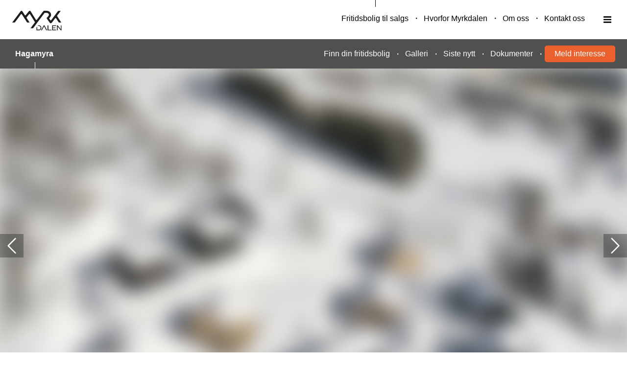

--- FILE ---
content_type: text/html; charset=utf-8
request_url: https://eiendom.myrkdalen.no/vare-boliger/hagamyra/til-salgs
body_size: 98912
content:
<!DOCTYPE html><html class="no-js fullWidth" lang="no"><head><meta charSet="utf-8"/><meta name="language" content="no"/><meta http-equiv="X-UA-Compatible" content="IE=edge"/><title>Hagamyra | Myrkdalen Portal</title><meta name="description" content=""/><meta name="viewport" content="user-scalable=no, width=device-width, initial-scale=1, maximum-scale=1"/><meta property="og:type" content="website"/><meta property="og:title" content="Hagamyra | Myrkdalen Portal"/><link rel="manifest" href="/manifest.webmanifest"/><link rel="icon" href="https://cdn.plyo.site/files/myrkdalen-portal/images/favicons/favicon.ico" sizes="32x32"/><link rel="icon" href="https://cdn.plyo.site/files/myrkdalen-portal/images/favicons/favicon-32x32.png" type="image/png"/><link rel="apple-touch-icon" href="https://cdn.plyo.site/files/myrkdalen-portal/images/favicons/apple-touch-icon.png"/><meta name="theme-color" content="null"/><meta property="og:image" content="https://res.cloudinary.com/plyo/image/upload/c_crop,h_1799,w_2977,x_707,y_861/f_auto,q_auto/c_lfill,g_center,h_1161,w_1920/v1679392880/myrkdalen-portal/fyedve7kk3yipb6gecup.jpg"/><meta property="og:image:width" content="1920"/><meta property="og:image:height" content="1161"/><link rel="canonical" href="https://eiendom.myrkdalen.no/vare-boliger/hagamyra/til-salgs"/><script>window.SPLASH_TIMER=1769169068871</script><style data-id="fonts">@import 'https://use.typekit.net/bsq6upr.css';:root body {font-family:Arial, "Helvetica Neue", Helvetica, sans-serif;}:root h1,:root h2,:root h3,:root h4,:root h5,:root h6 {font-family:capitolium-2, serif;}:root [data-style="nav"] {font-family:Arial, "Helvetica Neue", Helvetica, sans-serif;}</style><script id="gtag-consent-init">
    window.dataLayer = window.dataLayer || [];
    window.gtag = window.gtag || function(){dataLayer.push(arguments);};
    window.enableConsentMode = true;
    if (window.enableConsentMode) {
      gtag('consent', 'default', {
        ad_storage: 'denied',
        analytics_storage: 'denied',
        ad_user_data: 'denied',
        ad_personalization: 'denied',
        functionality_storage: 'denied',
        security_storage: 'granted',
        wait_for_update: 500
      });
      dataLayer.push({event: 'gtm_consent_default'});
    }
  </script><noscript><iframe title="GTM-TMSRV3T" src="//www.googletagmanager.com/ns.html?id=GTM-TMSRV3T" height="0" width="0" style="display:none;visibility:hidden"></iframe></noscript><noscript><iframe title="GTM-TZX245P" src="//www.googletagmanager.com/ns.html?id=GTM-TZX245P" height="0" width="0" style="display:none;visibility:hidden"></iframe></noscript><noscript><iframe title="GTM-MLVF7JR" src="//www.googletagmanager.com/ns.html?id=GTM-MLVF7JR" height="0" width="0" style="display:none;visibility:hidden"></iframe></noscript><style data-id="tile-3e00ff1b">
#tile-3e00ff1b {
    color: #000000;  
  }
@media screen and (max-width: 767px) {
      #tile-3e00ff1b {
        order: 1;  
      }
    }</style><link rel="preload" as="image" imageSrcSet="https://res.cloudinary.com/plyo/image/upload/c_crop,x_707,y_861,w_2977,h_1799/c_scale,w_828/f_auto,q_auto/v1679392880/myrkdalen-portal/fyedve7kk3yipb6gecup.jpg 828w, https://res.cloudinary.com/plyo/image/upload/c_crop,x_707,y_861,w_2977,h_1799/c_scale,w_1080/f_auto,q_auto/v1679392880/myrkdalen-portal/fyedve7kk3yipb6gecup.jpg 1080w, https://res.cloudinary.com/plyo/image/upload/c_crop,x_707,y_861,w_2977,h_1799/c_scale,w_1200/f_auto,q_auto/v1679392880/myrkdalen-portal/fyedve7kk3yipb6gecup.jpg 1200w, https://res.cloudinary.com/plyo/image/upload/c_crop,x_707,y_861,w_2977,h_1799/c_scale,w_1920/f_auto,q_auto/v1679392880/myrkdalen-portal/fyedve7kk3yipb6gecup.jpg 1920w, https://res.cloudinary.com/plyo/image/upload/c_crop,x_707,y_861,w_2977,h_1799/c_scale,w_2048/f_auto,q_auto/v1679392880/myrkdalen-portal/fyedve7kk3yipb6gecup.jpg 2048w" imageSizes="100vw"/><style data-id="tile-6b026fd3">
#tile-6b026fd3 {
    color: #fff;  
  }</style><style data-id="tile-bd569d67">
#tile-bd569d67 {
    color: #fff;  background-color: #505050;  
  }</style><style data-id="tile-47db92bb">
#tile-47db92bb {
    color: #fff;  
  }</style><style data-id="tile-b8cbc387">
#tile-b8cbc387 {
    color: #fff;  
  }</style><style data-id="tile-803825f7">
#tile-803825f7 {
    margin: 0 auto;  min-height: 600px;  background-color: #EB612E;  
  }</style><style data-id="tile-87e703c3">
#tile-87e703c3 {
    margin: 0 auto;  max-width: 1400px;  
  }
@media screen and (max-width: 767px) {
      #tile-87e703c3 {
        padding: 0px 0px 0px 0px;  
      }
    }</style><style data-id="meld-interesse">
#meld-interesse {
    color: #fff;  padding: 5vh 0 5vh 0;  background-color: #A4C4CD;  
  }
@media screen and (max-width: 767px) {
      #meld-interesse {
        padding: 0px 20px 0px 20px;  
      }
    }</style><style data-id="tile-be399471">
#tile-be399471 {
    
  }
@media screen and (max-width: 767px) {
      #tile-be399471 {
        
      }
    }</style><style data-id="tile-b3fd3616">
#tile-b3fd3616 {
    width: 33%;  
  }</style><meta name="next-head-count" content="34"/><link rel="preconnect" href="https://cdn.plyo.site"/><link rel="preload" href="https://cdn.plyo.site/20260121-29ee9f6/_next/static/css/a75ea7018cd67f5f.css" as="style"/><link rel="stylesheet" href="https://cdn.plyo.site/20260121-29ee9f6/_next/static/css/a75ea7018cd67f5f.css" data-n-g=""/><link rel="preload" href="https://cdn.plyo.site/20260121-29ee9f6/_next/static/css/a77efb5d90864322.css" as="style"/><link rel="stylesheet" href="https://cdn.plyo.site/20260121-29ee9f6/_next/static/css/a77efb5d90864322.css" data-n-p=""/><link rel="preload" href="https://cdn.plyo.site/20260121-29ee9f6/_next/static/css/8b368806f7d7296d.css" as="style"/><link rel="stylesheet" href="https://cdn.plyo.site/20260121-29ee9f6/_next/static/css/8b368806f7d7296d.css"/><link rel="preload" href="https://cdn.plyo.site/20260121-29ee9f6/_next/static/css/5a25c1e762a5b054.css" as="style"/><link rel="stylesheet" href="https://cdn.plyo.site/20260121-29ee9f6/_next/static/css/5a25c1e762a5b054.css"/><link rel="preload" href="https://cdn.plyo.site/20260121-29ee9f6/_next/static/css/263299227735e153.css" as="style"/><link rel="stylesheet" href="https://cdn.plyo.site/20260121-29ee9f6/_next/static/css/263299227735e153.css"/><link rel="preload" href="https://cdn.plyo.site/20260121-29ee9f6/_next/static/css/d1db237fa6a12497.css" as="style"/><link rel="stylesheet" href="https://cdn.plyo.site/20260121-29ee9f6/_next/static/css/d1db237fa6a12497.css"/><link rel="preload" href="https://cdn.plyo.site/20260121-29ee9f6/_next/static/css/2cc8303d676376f2.css" as="style"/><link rel="stylesheet" href="https://cdn.plyo.site/20260121-29ee9f6/_next/static/css/2cc8303d676376f2.css"/><link rel="preload" href="https://cdn.plyo.site/20260121-29ee9f6/_next/static/css/05eaeb91a30418b3.css" as="style"/><link rel="stylesheet" href="https://cdn.plyo.site/20260121-29ee9f6/_next/static/css/05eaeb91a30418b3.css"/><link rel="preload" href="https://cdn.plyo.site/20260121-29ee9f6/_next/static/css/2f4d674d124a7e69.css" as="style"/><link rel="stylesheet" href="https://cdn.plyo.site/20260121-29ee9f6/_next/static/css/2f4d674d124a7e69.css"/><link rel="preload" href="https://cdn.plyo.site/20260121-29ee9f6/_next/static/css/cf977e22ae305b29.css" as="style"/><link rel="stylesheet" href="https://cdn.plyo.site/20260121-29ee9f6/_next/static/css/cf977e22ae305b29.css"/><link rel="preload" href="https://cdn.plyo.site/20260121-29ee9f6/_next/static/css/be780ff58025c22f.css" as="style"/><link rel="stylesheet" href="https://cdn.plyo.site/20260121-29ee9f6/_next/static/css/be780ff58025c22f.css"/><link rel="preload" href="https://cdn.plyo.site/20260121-29ee9f6/_next/static/css/281aad63a9b0e6b0.css" as="style"/><link rel="stylesheet" href="https://cdn.plyo.site/20260121-29ee9f6/_next/static/css/281aad63a9b0e6b0.css"/><link rel="preload" href="https://cdn.plyo.site/20260121-29ee9f6/_next/static/css/927bb91c328ab6c0.css" as="style"/><link rel="stylesheet" href="https://cdn.plyo.site/20260121-29ee9f6/_next/static/css/927bb91c328ab6c0.css"/><link rel="preload" href="https://cdn.plyo.site/20260121-29ee9f6/_next/static/css/3da351f35dc01c43.css" as="style"/><link rel="stylesheet" href="https://cdn.plyo.site/20260121-29ee9f6/_next/static/css/3da351f35dc01c43.css"/><link rel="preload" href="https://cdn.plyo.site/20260121-29ee9f6/_next/static/css/5274a95505ac0eb4.css" as="style"/><link rel="stylesheet" href="https://cdn.plyo.site/20260121-29ee9f6/_next/static/css/5274a95505ac0eb4.css"/><link rel="preload" href="https://cdn.plyo.site/20260121-29ee9f6/_next/static/css/ff16a79f83550bed.css" as="style"/><link rel="stylesheet" href="https://cdn.plyo.site/20260121-29ee9f6/_next/static/css/ff16a79f83550bed.css"/><link rel="preload" href="https://cdn.plyo.site/20260121-29ee9f6/_next/static/css/f0b5453f9cf689bc.css" as="style"/><link rel="stylesheet" href="https://cdn.plyo.site/20260121-29ee9f6/_next/static/css/f0b5453f9cf689bc.css"/><link rel="preload" href="https://cdn.plyo.site/20260121-29ee9f6/_next/static/css/ffc4eca79df438fa.css" as="style"/><link rel="stylesheet" href="https://cdn.plyo.site/20260121-29ee9f6/_next/static/css/ffc4eca79df438fa.css"/><link rel="preload" href="https://cdn.plyo.site/20260121-29ee9f6/_next/static/css/e622facc10ff6e76.css" as="style"/><link rel="stylesheet" href="https://cdn.plyo.site/20260121-29ee9f6/_next/static/css/e622facc10ff6e76.css"/><link rel="preload" href="https://cdn.plyo.site/20260121-29ee9f6/_next/static/css/a5ef383b5ae0eab6.css" as="style"/><link rel="stylesheet" href="https://cdn.plyo.site/20260121-29ee9f6/_next/static/css/a5ef383b5ae0eab6.css"/><link rel="preload" href="https://cdn.plyo.site/20260121-29ee9f6/_next/static/css/8ba75d8f55bb82ba.css" as="style"/><link rel="stylesheet" href="https://cdn.plyo.site/20260121-29ee9f6/_next/static/css/8ba75d8f55bb82ba.css"/><link rel="preload" href="https://cdn.plyo.site/20260121-29ee9f6/_next/static/css/1f7b60b89a46ae66.css" as="style"/><link rel="stylesheet" href="https://cdn.plyo.site/20260121-29ee9f6/_next/static/css/1f7b60b89a46ae66.css"/><link rel="preload" href="https://cdn.plyo.site/20260121-29ee9f6/_next/static/css/b8a6cc6a62a7eb11.css" as="style"/><link rel="stylesheet" href="https://cdn.plyo.site/20260121-29ee9f6/_next/static/css/b8a6cc6a62a7eb11.css"/><link rel="preload" href="https://cdn.plyo.site/20260121-29ee9f6/_next/static/css/ca7a95041e010bd8.css" as="style"/><link rel="stylesheet" href="https://cdn.plyo.site/20260121-29ee9f6/_next/static/css/ca7a95041e010bd8.css"/><link rel="preload" href="https://cdn.plyo.site/20260121-29ee9f6/_next/static/css/fe1aebfce522f168.css" as="style"/><link rel="stylesheet" href="https://cdn.plyo.site/20260121-29ee9f6/_next/static/css/fe1aebfce522f168.css"/><link rel="preload" href="https://cdn.plyo.site/20260121-29ee9f6/_next/static/css/f8efe808c85c6c98.css" as="style"/><link rel="stylesheet" href="https://cdn.plyo.site/20260121-29ee9f6/_next/static/css/f8efe808c85c6c98.css"/><link rel="preload" href="https://cdn.plyo.site/20260121-29ee9f6/_next/static/css/888e431aab55599b.css" as="style"/><link rel="stylesheet" href="https://cdn.plyo.site/20260121-29ee9f6/_next/static/css/888e431aab55599b.css"/><link rel="preload" href="https://cdn.plyo.site/20260121-29ee9f6/_next/static/css/ac7909d15b6fbef1.css" as="style"/><link rel="stylesheet" href="https://cdn.plyo.site/20260121-29ee9f6/_next/static/css/ac7909d15b6fbef1.css"/><link rel="preload" href="https://cdn.plyo.site/20260121-29ee9f6/_next/static/css/a40aabf4ba3f49ad.css" as="style"/><link rel="stylesheet" href="https://cdn.plyo.site/20260121-29ee9f6/_next/static/css/a40aabf4ba3f49ad.css"/><link rel="preload" href="https://cdn.plyo.site/20260121-29ee9f6/_next/static/css/977367b73c1afde8.css" as="style"/><link rel="stylesheet" href="https://cdn.plyo.site/20260121-29ee9f6/_next/static/css/977367b73c1afde8.css"/><link rel="preload" href="https://cdn.plyo.site/20260121-29ee9f6/_next/static/css/0067cfc9f5d4daae.css" as="style"/><link rel="stylesheet" href="https://cdn.plyo.site/20260121-29ee9f6/_next/static/css/0067cfc9f5d4daae.css"/><link rel="preload" href="https://cdn.plyo.site/20260121-29ee9f6/_next/static/css/f7e3d75e39ecf46b.css" as="style"/><link rel="stylesheet" href="https://cdn.plyo.site/20260121-29ee9f6/_next/static/css/f7e3d75e39ecf46b.css"/><link rel="preload" href="https://cdn.plyo.site/20260121-29ee9f6/_next/static/css/eb6f6786f9d0c427.css" as="style"/><link rel="stylesheet" href="https://cdn.plyo.site/20260121-29ee9f6/_next/static/css/eb6f6786f9d0c427.css"/><link rel="preload" href="https://cdn.plyo.site/20260121-29ee9f6/_next/static/css/df571a672ea044af.css" as="style"/><link rel="stylesheet" href="https://cdn.plyo.site/20260121-29ee9f6/_next/static/css/df571a672ea044af.css"/><link rel="preload" href="https://cdn.plyo.site/20260121-29ee9f6/_next/static/css/4e43b467a9f9d3e0.css" as="style"/><link rel="stylesheet" href="https://cdn.plyo.site/20260121-29ee9f6/_next/static/css/4e43b467a9f9d3e0.css"/><link rel="preload" href="https://cdn.plyo.site/20260121-29ee9f6/_next/static/css/01a61526bfb55754.css" as="style"/><link rel="stylesheet" href="https://cdn.plyo.site/20260121-29ee9f6/_next/static/css/01a61526bfb55754.css"/><link rel="preload" href="https://cdn.plyo.site/20260121-29ee9f6/_next/static/css/b06d91c682e09ec8.css" as="style"/><link rel="stylesheet" href="https://cdn.plyo.site/20260121-29ee9f6/_next/static/css/b06d91c682e09ec8.css"/><link rel="preload" href="https://cdn.plyo.site/20260121-29ee9f6/_next/static/css/18efba5f47f30bec.css" as="style"/><link rel="stylesheet" href="https://cdn.plyo.site/20260121-29ee9f6/_next/static/css/18efba5f47f30bec.css"/><link rel="preload" href="https://cdn.plyo.site/20260121-29ee9f6/_next/static/css/7c4b96e37d719344.css" as="style"/><link rel="stylesheet" href="https://cdn.plyo.site/20260121-29ee9f6/_next/static/css/7c4b96e37d719344.css"/><link rel="preload" href="https://cdn.plyo.site/20260121-29ee9f6/_next/static/css/5f04c313bbc4c9c2.css" as="style"/><link rel="stylesheet" href="https://cdn.plyo.site/20260121-29ee9f6/_next/static/css/5f04c313bbc4c9c2.css"/><link rel="preload" href="https://cdn.plyo.site/20260121-29ee9f6/_next/static/css/f979584eac67e3fd.css" as="style"/><link rel="stylesheet" href="https://cdn.plyo.site/20260121-29ee9f6/_next/static/css/f979584eac67e3fd.css"/><link rel="preload" href="https://cdn.plyo.site/20260121-29ee9f6/_next/static/css/7ed4c75ef1d476b9.css" as="style"/><link rel="stylesheet" href="https://cdn.plyo.site/20260121-29ee9f6/_next/static/css/7ed4c75ef1d476b9.css"/><link rel="preload" href="https://cdn.plyo.site/20260121-29ee9f6/_next/static/css/9206750414003f84.css" as="style"/><link rel="stylesheet" href="https://cdn.plyo.site/20260121-29ee9f6/_next/static/css/9206750414003f84.css"/><link rel="preload" href="https://cdn.plyo.site/20260121-29ee9f6/_next/static/css/5564a8cfbbea40d9.css" as="style"/><link rel="stylesheet" href="https://cdn.plyo.site/20260121-29ee9f6/_next/static/css/5564a8cfbbea40d9.css"/><link rel="preload" href="https://cdn.plyo.site/20260121-29ee9f6/_next/static/css/3052c15ab1267117.css" as="style"/><link rel="stylesheet" href="https://cdn.plyo.site/20260121-29ee9f6/_next/static/css/3052c15ab1267117.css"/><link rel="preload" href="https://cdn.plyo.site/20260121-29ee9f6/_next/static/css/097e445b285f4bb7.css" as="style"/><link rel="stylesheet" href="https://cdn.plyo.site/20260121-29ee9f6/_next/static/css/097e445b285f4bb7.css"/><link rel="preload" href="https://cdn.plyo.site/20260121-29ee9f6/_next/static/css/07807f30ae7e4666.css" as="style"/><link rel="stylesheet" href="https://cdn.plyo.site/20260121-29ee9f6/_next/static/css/07807f30ae7e4666.css"/><link rel="preload" href="https://cdn.plyo.site/20260121-29ee9f6/_next/static/css/40d78a04013a5dd6.css" as="style"/><link rel="stylesheet" href="https://cdn.plyo.site/20260121-29ee9f6/_next/static/css/40d78a04013a5dd6.css"/><link rel="preload" href="https://cdn.plyo.site/20260121-29ee9f6/_next/static/css/62015de4aafb5708.css" as="style"/><link rel="stylesheet" href="https://cdn.plyo.site/20260121-29ee9f6/_next/static/css/62015de4aafb5708.css"/><link rel="preload" href="https://cdn.plyo.site/20260121-29ee9f6/_next/static/css/465e30d6990be479.css" as="style"/><link rel="stylesheet" href="https://cdn.plyo.site/20260121-29ee9f6/_next/static/css/465e30d6990be479.css"/><link rel="preload" href="https://cdn.plyo.site/20260121-29ee9f6/_next/static/css/cd5ff13056fe80d9.css" as="style"/><link rel="stylesheet" href="https://cdn.plyo.site/20260121-29ee9f6/_next/static/css/cd5ff13056fe80d9.css"/><link rel="preload" href="https://cdn.plyo.site/20260121-29ee9f6/_next/static/css/159a753eeebe64b8.css" as="style"/><link rel="stylesheet" href="https://cdn.plyo.site/20260121-29ee9f6/_next/static/css/159a753eeebe64b8.css"/><link rel="preload" href="https://cdn.plyo.site/20260121-29ee9f6/_next/static/css/c8fc8357f760798d.css" as="style"/><link rel="stylesheet" href="https://cdn.plyo.site/20260121-29ee9f6/_next/static/css/c8fc8357f760798d.css"/><link rel="preload" href="https://cdn.plyo.site/20260121-29ee9f6/_next/static/css/c9e1e0023d3d0690.css" as="style"/><link rel="stylesheet" href="https://cdn.plyo.site/20260121-29ee9f6/_next/static/css/c9e1e0023d3d0690.css"/><link rel="preload" href="https://cdn.plyo.site/20260121-29ee9f6/_next/static/css/ce32f6b1612fcd70.css" as="style"/><link rel="stylesheet" href="https://cdn.plyo.site/20260121-29ee9f6/_next/static/css/ce32f6b1612fcd70.css"/><link rel="preload" href="https://cdn.plyo.site/20260121-29ee9f6/_next/static/css/302cd7a15cd97a44.css" as="style"/><link rel="stylesheet" href="https://cdn.plyo.site/20260121-29ee9f6/_next/static/css/302cd7a15cd97a44.css"/><link rel="preload" href="https://cdn.plyo.site/20260121-29ee9f6/_next/static/css/2461f0487ec753af.css" as="style"/><link rel="stylesheet" href="https://cdn.plyo.site/20260121-29ee9f6/_next/static/css/2461f0487ec753af.css"/><link rel="preload" href="https://cdn.plyo.site/20260121-29ee9f6/_next/static/css/3e5276559cc80338.css" as="style"/><link rel="stylesheet" href="https://cdn.plyo.site/20260121-29ee9f6/_next/static/css/3e5276559cc80338.css"/><link rel="preload" href="https://cdn.plyo.site/20260121-29ee9f6/_next/static/css/d3f48e1dd9e30557.css" as="style"/><link rel="stylesheet" href="https://cdn.plyo.site/20260121-29ee9f6/_next/static/css/d3f48e1dd9e30557.css"/><link rel="preload" href="https://cdn.plyo.site/20260121-29ee9f6/_next/static/css/8bbbfbd499394df9.css" as="style"/><link rel="stylesheet" href="https://cdn.plyo.site/20260121-29ee9f6/_next/static/css/8bbbfbd499394df9.css"/><link rel="preload" href="https://cdn.plyo.site/20260121-29ee9f6/_next/static/css/09474d42b72b7d05.css" as="style"/><link rel="stylesheet" href="https://cdn.plyo.site/20260121-29ee9f6/_next/static/css/09474d42b72b7d05.css"/><link rel="preload" href="https://cdn.plyo.site/20260121-29ee9f6/_next/static/css/f65b40ba38d2a150.css" as="style"/><link rel="stylesheet" href="https://cdn.plyo.site/20260121-29ee9f6/_next/static/css/f65b40ba38d2a150.css"/><link rel="preload" href="https://cdn.plyo.site/20260121-29ee9f6/_next/static/css/b80944413215b092.css" as="style"/><link rel="stylesheet" href="https://cdn.plyo.site/20260121-29ee9f6/_next/static/css/b80944413215b092.css"/><link rel="preload" href="https://cdn.plyo.site/20260121-29ee9f6/_next/static/css/ba59a0b1af678563.css" as="style"/><link rel="stylesheet" href="https://cdn.plyo.site/20260121-29ee9f6/_next/static/css/ba59a0b1af678563.css"/><noscript data-n-css=""></noscript><script defer="" nomodule="" src="https://cdn.plyo.site/20260121-29ee9f6/_next/static/chunks/polyfills-78c92fac7aa8fdd8.js"></script><script defer="" src="https://cdn.plyo.site/20260121-29ee9f6/_next/static/chunks/76943.a75c4a7592fb4248.js"></script><script defer="" src="https://cdn.plyo.site/20260121-29ee9f6/_next/static/chunks/97234-434de02963e7ee41.js"></script><script defer="" src="https://cdn.plyo.site/20260121-29ee9f6/_next/static/chunks/76030.543344bb8fe5cbe7.js"></script><script defer="" src="https://cdn.plyo.site/20260121-29ee9f6/_next/static/chunks/94373.fd74c89122e2acb1.js"></script><script defer="" src="https://cdn.plyo.site/20260121-29ee9f6/_next/static/chunks/1188.951610babae63d0b.js"></script><script defer="" src="https://cdn.plyo.site/20260121-29ee9f6/_next/static/chunks/73590.6f8dc5f4408e9488.js"></script><script defer="" src="https://cdn.plyo.site/20260121-29ee9f6/_next/static/chunks/NavigationTile.67c0e34c381c3046.js"></script><script defer="" src="https://cdn.plyo.site/20260121-29ee9f6/_next/static/chunks/3753.a75051427142c583.js"></script><script defer="" src="https://cdn.plyo.site/20260121-29ee9f6/_next/static/chunks/3215.e0f70de3c1d4eefb.js"></script><script defer="" src="https://cdn.plyo.site/20260121-29ee9f6/_next/static/chunks/2865-185ede18d9978283.js"></script><script defer="" src="https://cdn.plyo.site/20260121-29ee9f6/_next/static/chunks/40588.f2ec663935664a43.js"></script><script defer="" src="https://cdn.plyo.site/20260121-29ee9f6/_next/static/chunks/10414.818a79a83331470a.js"></script><script defer="" src="https://cdn.plyo.site/20260121-29ee9f6/_next/static/chunks/94672.7cedd47523cadcfc.js"></script><script defer="" src="https://cdn.plyo.site/20260121-29ee9f6/_next/static/chunks/35848.af5c552586525033.js"></script><script defer="" src="https://cdn.plyo.site/20260121-29ee9f6/_next/static/chunks/82739.0aeaa3326906f4fd.js"></script><script defer="" src="https://cdn.plyo.site/20260121-29ee9f6/_next/static/chunks/CarouselTile.93785a88444dd57a.js"></script><script defer="" src="https://cdn.plyo.site/20260121-29ee9f6/_next/static/chunks/93812.6187d5fac8ad078e.js"></script><script defer="" src="https://cdn.plyo.site/20260121-29ee9f6/_next/static/chunks/89755.574f23872c577e33.js"></script><script defer="" src="https://cdn.plyo.site/20260121-29ee9f6/_next/static/chunks/92948.8ab4e84f93a2020d.js"></script><script defer="" src="https://cdn.plyo.site/20260121-29ee9f6/_next/static/chunks/68269.5759c16d856f8a47.js"></script><script defer="" src="https://cdn.plyo.site/20260121-29ee9f6/_next/static/chunks/58450.7e6de70aa58a6000.js"></script><script defer="" src="https://cdn.plyo.site/20260121-29ee9f6/_next/static/chunks/33064.9cfef6f0ad3ccb4d.js"></script><script defer="" src="https://cdn.plyo.site/20260121-29ee9f6/_next/static/chunks/DynamicFeaturesTile.3215e098dc124485.js"></script><script defer="" src="https://cdn.plyo.site/20260121-29ee9f6/_next/static/chunks/SpaceTile.ef2ed29d76069c41.js"></script><script defer="" src="https://cdn.plyo.site/20260121-29ee9f6/_next/static/chunks/GenericTile.17ecafc55d864d83.js"></script><script defer="" src="https://cdn.plyo.site/20260121-29ee9f6/_next/static/chunks/31346.94969538cb9173cb.js"></script><script defer="" src="https://cdn.plyo.site/20260121-29ee9f6/_next/static/chunks/FeedTile.2fc57ac4b96ef876.js"></script><script defer="" src="https://cdn.plyo.site/20260121-29ee9f6/_next/static/chunks/39530.98302e99327f5958.js"></script><script defer="" src="https://cdn.plyo.site/20260121-29ee9f6/_next/static/chunks/65130.283ba58f603a7b8e.js"></script><script defer="" src="https://cdn.plyo.site/20260121-29ee9f6/_next/static/chunks/d6e1aeb5.7160c6b786152efa.js"></script><script defer="" src="https://cdn.plyo.site/20260121-29ee9f6/_next/static/chunks/32512.0bb8f08c0e584a9e.js"></script><script defer="" src="https://cdn.plyo.site/20260121-29ee9f6/_next/static/chunks/42440.39349fd48f400838.js"></script><script defer="" src="https://cdn.plyo.site/20260121-29ee9f6/_next/static/chunks/VideoTile.70c93f1ee430d28d.js"></script><script defer="" src="https://cdn.plyo.site/20260121-29ee9f6/_next/static/chunks/9041.61422e92edb8bc67.js"></script><script defer="" src="https://cdn.plyo.site/20260121-29ee9f6/_next/static/chunks/60541.959f658fec5f7fd7.js"></script><script defer="" src="https://cdn.plyo.site/20260121-29ee9f6/_next/static/chunks/58602.72d7b650fa5750bf.js"></script><script defer="" src="https://cdn.plyo.site/20260121-29ee9f6/_next/static/chunks/84785.7457a11255519347.js"></script><script defer="" src="https://cdn.plyo.site/20260121-29ee9f6/_next/static/chunks/23640.7ead3c29f17048da.js"></script><script defer="" src="https://cdn.plyo.site/20260121-29ee9f6/_next/static/chunks/79521.8a6d4ae4e929d24c.js"></script><script defer="" src="https://cdn.plyo.site/20260121-29ee9f6/_next/static/chunks/29082.c7e92b6dab3d1aef.js"></script><script defer="" src="https://cdn.plyo.site/20260121-29ee9f6/_next/static/chunks/60691.2583866637947ed8.js"></script><script defer="" src="https://cdn.plyo.site/20260121-29ee9f6/_next/static/chunks/47650.3867d8cb24faabc4.js"></script><script defer="" src="https://cdn.plyo.site/20260121-29ee9f6/_next/static/chunks/54533.265bd822d7891c9a.js"></script><script defer="" src="https://cdn.plyo.site/20260121-29ee9f6/_next/static/chunks/37234.71ef3dcd7e297891.js"></script><script defer="" src="https://cdn.plyo.site/20260121-29ee9f6/_next/static/chunks/95358.833d2208ed9ee860.js"></script><script defer="" src="https://cdn.plyo.site/20260121-29ee9f6/_next/static/chunks/20498.fbbadd045dc8d1eb.js"></script><script defer="" src="https://cdn.plyo.site/20260121-29ee9f6/_next/static/chunks/32020.ebf3797f2c258e82.js"></script><script defer="" src="https://cdn.plyo.site/20260121-29ee9f6/_next/static/chunks/PlyoPadWrapper.97d25060aee0e475.js"></script><script defer="" src="https://cdn.plyo.site/20260121-29ee9f6/_next/static/chunks/81323.58d0674f02c82d53.js"></script><script defer="" src="https://cdn.plyo.site/20260121-29ee9f6/_next/static/chunks/1216.26116b67edc96dff.js"></script><script defer="" src="https://cdn.plyo.site/20260121-29ee9f6/_next/static/chunks/MapTile.0a23827b5b354a5d.js"></script><script defer="" src="https://cdn.plyo.site/20260121-29ee9f6/_next/static/chunks/31602.0c7f7af107556bf9.js"></script><script defer="" src="https://cdn.plyo.site/20260121-29ee9f6/_next/static/chunks/22975.44dd8e09801ddac6.js"></script><script defer="" src="https://cdn.plyo.site/20260121-29ee9f6/_next/static/chunks/FormTile.2de404f295a4ffa0.js"></script><script defer="" src="https://cdn.plyo.site/20260121-29ee9f6/_next/static/chunks/9408.37783c9b665a88ef.js"></script><script defer="" src="https://cdn.plyo.site/20260121-29ee9f6/_next/static/chunks/4620.04ab8266b0eb1c30.js"></script><script defer="" src="https://cdn.plyo.site/20260121-29ee9f6/_next/static/chunks/21041.fea5e4fb2b4dcc72.js"></script><script defer="" src="https://cdn.plyo.site/20260121-29ee9f6/_next/static/chunks/FooterTile.2a1be8466f4b4257.js"></script><script defer="" src="https://cdn.plyo.site/20260121-29ee9f6/_next/static/chunks/78556.9cac17bfa3cdcba2.js"></script><script defer="" src="https://cdn.plyo.site/20260121-29ee9f6/_next/static/chunks/42340.3715c04c33c1b7c2.js"></script><script src="https://cdn.plyo.site/20260121-29ee9f6/_next/static/chunks/webpack-9bdfbec643208c6a.js" defer=""></script><script src="https://cdn.plyo.site/20260121-29ee9f6/_next/static/chunks/framework-05d4355b2edf9046.js" defer=""></script><script src="https://cdn.plyo.site/20260121-29ee9f6/_next/static/chunks/main-0d886e8b53109e44.js" defer=""></script><script src="https://cdn.plyo.site/20260121-29ee9f6/_next/static/chunks/pages/_app-c7aaeb59e86deb3c.js" defer=""></script><script src="https://cdn.plyo.site/20260121-29ee9f6/_next/static/chunks/95584-61999725538d6761.js" defer=""></script><script src="https://cdn.plyo.site/20260121-29ee9f6/_next/static/chunks/pages/%5B%5B...page%5D%5D-a06af666db00c819.js" defer=""></script><script src="https://cdn.plyo.site/20260121-29ee9f6/_next/static/20260121-29ee9f6/_buildManifest.js" defer=""></script><script src="https://cdn.plyo.site/20260121-29ee9f6/_next/static/20260121-29ee9f6/_ssgManifest.js" defer=""></script></head><body><div id="__next"><div class="Application_root__NJQyA"><div class=""><div class="Application_rootContent__nadfT"><div class="Background_root__IgCp9" style="background-color:#fff"></div><div id="content" class="Application_wrapper__4LGQK"><main class="Grid_root__gNVC2" style="background-color:#fff;color:#000"><section id="tile-54b52901" class="PageFrame_root__e2NG3" data-media-style-id="tile-54b52901" data-cy="PageGroupNavFrame"><div class="NavigationTile_root__wHOtk NavigationTile_permanentRoot__ULvAe" data-style="nav"><div class="NavigationTile_navigationOnTop__LgRqq"><div class="NavigationTile_navigationShadow__nN7cN"></div></div><div class="SimpleNavButton_stickyRoot__4efC_"><div data-offset="true" class="SimpleNavButton_wrapper__PCJ_E SimpleNavButton_isOnTop__zEBfl SimpleNavButton_isBar__YSRcq SimpleNavButton_isLogoVisible__wh9ta SimpleNavButton_navBarSolidBg__mQWlc" style="color:#000;background-color:#fff"><div class="SimpleNavButton_container__x8_B2"><ul class="SimpleNavButton_list__o3_1Q"><li class="SimpleNavButton_item__dGiBh"><a href="/vare-boliger" class="SimpleNavButton_link__OGgd3 SimpleNavButton_currentItem__lBubJ">Fritidsbolig til salgs</a></li><li class="SimpleNavButton_item__dGiBh"><a href="/om-oss/hvorfor-myrkdalen" class="SimpleNavButton_link__OGgd3">Hvorfor Myrkdalen </a></li><li class="SimpleNavButton_item__dGiBh"><a href="/om-oss" class="SimpleNavButton_link__OGgd3">Om oss</a></li><li class="SimpleNavButton_item__dGiBh"><a href="/om-oss/kontakt-oss" class="SimpleNavButton_link__OGgd3">Kontakt oss</a></li></ul><button class="SimpleNavButton_button__b6aZE SimpleNavButton_showHoverButton__yZI7P SimpleNavButton_hideMenu__bNQ3p" type="button" style="background-color:#e6e6e6" title="Show menu"><svg xmlns="http://www.w3.org/2000/svg" viewBox="0 0 24 24" class="SimpleNavButton_icon__cHZHT"><path d="M24 19v2c0 .3-.1.5-.3.7-.2.2-.4.3-.7.3H1c-.3 0-.5-.1-.7-.3-.2-.2-.3-.4-.3-.7v-2c0-.3.1-.5.3-.7.2-.2.4-.3.7-.3h22c.3 0 .5.1.7.3.2.2.3.4.3.7zm0-8v2c0 .3-.1.5-.3.7-.2.2-.4.3-.7.3H1c-.3 0-.5-.1-.7-.3-.2-.2-.3-.4-.3-.7v-2c0-.3.1-.5.3-.7.2-.2.4-.3.7-.3h22c.3 0 .5.1.7.3.2.2.3.4.3.7zm0-8v2c0 .3-.1.5-.3.7s-.4.3-.7.3H1c-.3 0-.5-.1-.7-.3S0 5.3 0 5V3c0-.3.1-.5.3-.7.2-.2.4-.3.7-.3h22c.3 0 .5.1.7.3.2.2.3.4.3.7z"></path></svg></button></div><div data-cy="dualNav" class="DualNav_root__JPjux" style="background-color:#505050;color:#fff"><span class="DualNav_projectName___jJWv"><a href="/vare-boliger/hagamyra/til-salgs" class="DualNav_link__ClxGN DualNav_current__WA45N">Hagamyra</a></span><div class="ElementFitWrapper_wrapper__4jqn1"><div class="ElementFitWrapper_children__XXACU" style="max-height:100%;max-width:max-content"><ul class="DualNav_list__K3Wob"><li class="DualNav_item__MuSsm"><a href="/vare-boliger/hagamyra/til-salgs/boligvelger" class="DualNav_link__ClxGN">Finn din fritidsbolig</a></li><li class="DualNav_item__MuSsm"><a href="/vare-boliger/hagamyra/til-salgs/galleri" class="DualNav_link__ClxGN">Galleri</a></li><li class="DualNav_item__MuSsm"><a href="/vare-boliger/hagamyra/siste-nytt" class="DualNav_link__ClxGN">Siste nytt</a></li><li class="DualNav_item__MuSsm"><a href="/vare-boliger/hagamyra/til-salgs/prospekt" class="DualNav_link__ClxGN">Dokumenter</a></li><li class="DualNav_item__MuSsm"><a href="/vare-boliger/hagamyra/til-salgs#meld-interesse" class="DualNav_link__ClxGN" style="color:#fff;margin:13px 8px;padding:5px 20px;border-radius:5px;background-color:#EB612E">Meld interesse</a></li></ul></div></div></div><a href="/" class="SimpleNavButton_logo__WTRWr"><img src="https://res.cloudinary.com/plyo/image/upload/v2/myrkdalen-portal/g37jouacl34tc0oqs0n2.svg" alt="Myrkdalen Portal" data-cy="navLogo" class="CompanyLogo_root__ZOdVS SimpleNavButton_image__5TiQl"/></a></div></div></div></section><div class="Grid_wrapper__k6TFi"><section id="tile-3e00ff1b" class="PageFrame_root__e2NG3" data-media-style-id="tile-3e00ff1b" data-cy="CarouselTile"><div class="ImageCarousel_root__Ib2PY ImageCarousel_slideRoot__AxUFh ImageCarousel_rootWithFadeInAnimation__5yAeV" style="color:#000000"><div class="ImageCarousel_container__OPegk" style="padding-bottom:56.62721893491124%"><div class="Carousel_root__By4Fm ImageCarousel_carousel__MoIre Carousel_rootBeforeFirstInteraction__q_ZtN"><ul class="Carousel_slider__abEIp"><li class="Carousel_slide__MBMxY Carousel_current__ktZS6"><div class="ImageCarousel_slide__0_Q3z ResponsiveImage_root__rC34r ResponsiveImage_fullHeight__Vmk_n plyo-responsive-image" style="background-color:#dddcd9"><span style="box-sizing:border-box;display:block;overflow:hidden;width:initial;height:initial;background:none;opacity:1;border:0;margin:0;padding:0;position:absolute;top:0;left:0;bottom:0;right:0"><img alt="" sizes="100vw" srcSet="https://res.cloudinary.com/plyo/image/upload/c_crop,x_707,y_861,w_2977,h_1799/c_scale,w_828/f_auto,q_auto/v1679392880/myrkdalen-portal/fyedve7kk3yipb6gecup.jpg 828w, https://res.cloudinary.com/plyo/image/upload/c_crop,x_707,y_861,w_2977,h_1799/c_scale,w_1080/f_auto,q_auto/v1679392880/myrkdalen-portal/fyedve7kk3yipb6gecup.jpg 1080w, https://res.cloudinary.com/plyo/image/upload/c_crop,x_707,y_861,w_2977,h_1799/c_scale,w_1200/f_auto,q_auto/v1679392880/myrkdalen-portal/fyedve7kk3yipb6gecup.jpg 1200w, https://res.cloudinary.com/plyo/image/upload/c_crop,x_707,y_861,w_2977,h_1799/c_scale,w_1920/f_auto,q_auto/v1679392880/myrkdalen-portal/fyedve7kk3yipb6gecup.jpg 1920w, https://res.cloudinary.com/plyo/image/upload/c_crop,x_707,y_861,w_2977,h_1799/c_scale,w_2048/f_auto,q_auto/v1679392880/myrkdalen-portal/fyedve7kk3yipb6gecup.jpg 2048w" src="https://res.cloudinary.com/plyo/image/upload/c_crop,x_707,y_861,w_2977,h_1799/c_scale,w_2048/f_auto,q_auto/v1679392880/myrkdalen-portal/fyedve7kk3yipb6gecup.jpg" decoding="async" data-nimg="fill" style="position:absolute;top:0;left:0;bottom:0;right:0;box-sizing:border-box;padding:0;border:none;margin:auto;display:block;width:0;height:0;min-width:100%;max-width:100%;min-height:100%;max-height:100%;object-fit:cover;object-position:56.2% 50%;background-size:cover;background-position:56.2% 50%;filter:blur(20px);background-image:url(&quot;https://res.cloudinary.com/plyo/image/upload/c_crop,x_707,y_861,w_2977,h_1799/c_scale,w_10/f_auto,q_auto/v1679392880/myrkdalen-portal/fyedve7kk3yipb6gecup.jpg&quot;)"/><noscript><img alt="" decoding="async" data-nimg="fill" style="position:absolute;top:0;left:0;bottom:0;right:0;box-sizing:border-box;padding:0;border:none;margin:auto;display:block;width:0;height:0;min-width:100%;max-width:100%;min-height:100%;max-height:100%;object-fit:cover;object-position:56.2% 50%" sizes="100vw" srcSet="https://res.cloudinary.com/plyo/image/upload/c_crop,x_707,y_861,w_2977,h_1799/c_scale,w_828/f_auto,q_auto/v1679392880/myrkdalen-portal/fyedve7kk3yipb6gecup.jpg 828w, https://res.cloudinary.com/plyo/image/upload/c_crop,x_707,y_861,w_2977,h_1799/c_scale,w_1080/f_auto,q_auto/v1679392880/myrkdalen-portal/fyedve7kk3yipb6gecup.jpg 1080w, https://res.cloudinary.com/plyo/image/upload/c_crop,x_707,y_861,w_2977,h_1799/c_scale,w_1200/f_auto,q_auto/v1679392880/myrkdalen-portal/fyedve7kk3yipb6gecup.jpg 1200w, https://res.cloudinary.com/plyo/image/upload/c_crop,x_707,y_861,w_2977,h_1799/c_scale,w_1920/f_auto,q_auto/v1679392880/myrkdalen-portal/fyedve7kk3yipb6gecup.jpg 1920w, https://res.cloudinary.com/plyo/image/upload/c_crop,x_707,y_861,w_2977,h_1799/c_scale,w_2048/f_auto,q_auto/v1679392880/myrkdalen-portal/fyedve7kk3yipb6gecup.jpg 2048w" src="https://res.cloudinary.com/plyo/image/upload/c_crop,x_707,y_861,w_2977,h_1799/c_scale,w_2048/f_auto,q_auto/v1679392880/myrkdalen-portal/fyedve7kk3yipb6gecup.jpg"/></noscript></span></div></li><li class="Carousel_slide__MBMxY"><div class="ImageCarousel_slide__0_Q3z ResponsiveImage_root__rC34r ResponsiveImage_fullHeight__Vmk_n plyo-responsive-image" style="background-color:#7a6346"><span style="box-sizing:border-box;display:block;overflow:hidden;width:initial;height:initial;background:none;opacity:1;border:0;margin:0;padding:0;position:absolute;top:0;left:0;bottom:0;right:0"><img alt="" src="[data-uri]" decoding="async" data-nimg="fill" style="position:absolute;top:0;left:0;bottom:0;right:0;box-sizing:border-box;padding:0;border:none;margin:auto;display:block;width:0;height:0;min-width:100%;max-width:100%;min-height:100%;max-height:100%;object-fit:cover;object-position:50% 50%;background-size:cover;background-position:50% 50%;filter:blur(20px);background-image:url(&quot;https://res.cloudinary.com/plyo/image/upload/c_scale,w_10/f_auto,q_auto/v1747643661/myrkdalen-portal/mvrubzog2ykgrjuyeyrc.jpg&quot;)"/><noscript><img alt="" loading="lazy" decoding="async" data-nimg="fill" style="position:absolute;top:0;left:0;bottom:0;right:0;box-sizing:border-box;padding:0;border:none;margin:auto;display:block;width:0;height:0;min-width:100%;max-width:100%;min-height:100%;max-height:100%;object-fit:cover;object-position:50% 50%" sizes="100vw" srcSet="https://res.cloudinary.com/plyo/image/upload/c_scale,w_828/f_auto,q_auto/v1747643661/myrkdalen-portal/mvrubzog2ykgrjuyeyrc.jpg 828w, https://res.cloudinary.com/plyo/image/upload/c_scale,w_1080/f_auto,q_auto/v1747643661/myrkdalen-portal/mvrubzog2ykgrjuyeyrc.jpg 1080w, https://res.cloudinary.com/plyo/image/upload/c_scale,w_1200/f_auto,q_auto/v1747643661/myrkdalen-portal/mvrubzog2ykgrjuyeyrc.jpg 1200w, https://res.cloudinary.com/plyo/image/upload/c_scale,w_1920/f_auto,q_auto/v1747643661/myrkdalen-portal/mvrubzog2ykgrjuyeyrc.jpg 1920w, https://res.cloudinary.com/plyo/image/upload/c_scale,w_2048/f_auto,q_auto/v1747643661/myrkdalen-portal/mvrubzog2ykgrjuyeyrc.jpg 2048w" src="https://res.cloudinary.com/plyo/image/upload/c_scale,w_2048/f_auto,q_auto/v1747643661/myrkdalen-portal/mvrubzog2ykgrjuyeyrc.jpg"/></noscript></span></div></li><li class="Carousel_slide__MBMxY"><div class="ImageCarousel_slide__0_Q3z ResponsiveImage_root__rC34r ResponsiveImage_fullHeight__Vmk_n plyo-responsive-image" style="background-color:#d9d7d6"><span style="box-sizing:border-box;display:block;overflow:hidden;width:initial;height:initial;background:none;opacity:1;border:0;margin:0;padding:0;position:absolute;top:0;left:0;bottom:0;right:0"><img alt="" src="[data-uri]" decoding="async" data-nimg="fill" style="position:absolute;top:0;left:0;bottom:0;right:0;box-sizing:border-box;padding:0;border:none;margin:auto;display:block;width:0;height:0;min-width:100%;max-width:100%;min-height:100%;max-height:100%;object-fit:cover;object-position:50% 50%;background-size:cover;background-position:50% 50%;filter:blur(20px);background-image:url(&quot;https://res.cloudinary.com/plyo/image/upload/c_scale,w_10/f_auto,q_auto/v1747643661/myrkdalen-portal/mkrd0bfuldqpcazvns29.jpg&quot;)"/><noscript><img alt="" loading="lazy" decoding="async" data-nimg="fill" style="position:absolute;top:0;left:0;bottom:0;right:0;box-sizing:border-box;padding:0;border:none;margin:auto;display:block;width:0;height:0;min-width:100%;max-width:100%;min-height:100%;max-height:100%;object-fit:cover;object-position:50% 50%" sizes="100vw" srcSet="https://res.cloudinary.com/plyo/image/upload/c_scale,w_828/f_auto,q_auto/v1747643661/myrkdalen-portal/mkrd0bfuldqpcazvns29.jpg 828w, https://res.cloudinary.com/plyo/image/upload/c_scale,w_1080/f_auto,q_auto/v1747643661/myrkdalen-portal/mkrd0bfuldqpcazvns29.jpg 1080w, https://res.cloudinary.com/plyo/image/upload/c_scale,w_1200/f_auto,q_auto/v1747643661/myrkdalen-portal/mkrd0bfuldqpcazvns29.jpg 1200w, https://res.cloudinary.com/plyo/image/upload/c_scale,w_1920/f_auto,q_auto/v1747643661/myrkdalen-portal/mkrd0bfuldqpcazvns29.jpg 1920w, https://res.cloudinary.com/plyo/image/upload/c_scale,w_2048/f_auto,q_auto/v1747643661/myrkdalen-portal/mkrd0bfuldqpcazvns29.jpg 2048w" src="https://res.cloudinary.com/plyo/image/upload/c_scale,w_2048/f_auto,q_auto/v1747643661/myrkdalen-portal/mkrd0bfuldqpcazvns29.jpg"/></noscript></span></div></li></ul><button class="Carousel_prev__5_kOz" type="button"><svg class="Carousel_arrow__vfjw1" width="32" height="32" style="fill:currentColor" viewBox="-268.9 389.8 7.7 14.4" xmlns="http://www.w3.org/2000/svg"><path d="M-268.7,396.6c-0.2,0.2-0.2,0.6,0,0.8l6.6,6.7c0.2,0.2,0.6,0.2,0.8,0s0.2-0.6,0-0.8l-6.2-6.3l6.2-6.2c0.2-0.2,0.2-0.6,0-0.8 c-0.1-0.1-0.2-0.2-0.4-0.2s-0.3,0.1-0.4,0.2L-268.7,396.6L-268.7,396.6z"></path></svg></button><button class="Carousel_next__WkTXW" type="button"><svg class="Carousel_arrow__vfjw1" width="32" height="32" style="fill:currentColor" viewBox="-268.9 389.8 7.7 14.4" xmlns="http://www.w3.org/2000/svg"><path d="M-261.3,397.4c0.2-0.2,0.2-0.6,0-0.8l-6.6-6.7c-0.2-0.2-0.6-0.2-0.8,0c-0.2,0.2-0.2,0.6,0,0.8l6.2,6.3l-6.2,6.2 c-0.2,0.2-0.2,0.6,0,0.8c0.1,0.1,0.2,0.2,0.4,0.2s0.3-0.1,0.4-0.2L-261.3,397.4L-261.3,397.4z"></path></svg></button><div class="Carousel_controls___3D1e"><button class="Carousel_control__BtIVZ" type="button" data-index="0"><span class="Carousel_controlIcon__Wdub6 Carousel_controlIconCurrent__qFbzq">0</span></button><button class="Carousel_control__BtIVZ" type="button" data-index="1"><span class="Carousel_controlIcon__Wdub6">1</span></button><button class="Carousel_control__BtIVZ" type="button" data-index="2"><span class="Carousel_controlIcon__Wdub6">2</span></button></div></div></div></div></section><section id="tile-6b026fd3" class="PageFrame_root__e2NG3" data-media-style-id="tile-6b026fd3" data-cy="CarouselTile"><div class="ImageCarousel_root__Ib2PY" style="color:#fff;background-color:#505050"><div class="ImageCarousel_container__OPegk"><div class="ImageCarousel_dummy__7BcHC"><div style="padding-bottom:33.48708487084871%"></div></div><div style="margin:unset;max-width:100%;padding:5rem 10rem" class="ImageCarousel_content__oMQOV"><div class="ImageCarousel_contentMain__jUxo3"><div class="ImageCarousel_body__gN7_C"><div></div><div class="ImageCarousel_contentText__VnOdh"><div role="presentation" class="RichText_root__x0qyk ImageCarousel_summary__ES9ca" data-cy="text" id="summary-6b026fd3-332e-4a4f-bdc8-da145acc66ca"><h2>Velkommen til Hagamyra</h2>
<p><br />
I det nye hytte- og tomteområdet i Mørkveslia, 2,5 kilometer sør-vest fra Myrkdalen Hotel, ligger Hagamyra. Her er det planlagt totalt 44 tomter, vi lanserer nå bygge trinn 2. Da er i 30 av 44 tomter ute i markedet.</p>
<p>Det sørvendte området har solrike forhold, nydelig utsikt og nærhet til skiløyper, alpinanlegg og turterreng. Totalt tre nye skitrekk er planlagt parallelt med etablering av det nye hytte- og tomtefeltet. Heisene vil knytte sammen Mørkveslia med resten av skianlegget. På sikt vil Hagamyra altså få unike ski inn - ski ut fasiliteter.</p>
<p>Tomtene har byggeklausul med Leve Hytter, av typen Vy Nest. De arkitekttegnede hyttene er inspirert av gamle, norske byggetradisjoner og er skapt for tomter i skrånende terreng.</p></div><div id="buttons-6b026fd3-332e-4a4f-bdc8-da145acc66ca" class="ImageCarousel_btnsWrapper__2CG_q"></div></div></div></div></div></div></div></section><section id="tile-bd569d67" class="PageFrame_root__e2NG3" data-media-style-id="tile-bd569d67" data-cy="DynamicFeaturesTile"><div class="FeaturesTile_root__wY_YZ FeaturesTile_theme-default__X1Q4F" style="color:#fff;background-color:#505050"><div class="FeaturesTile_list__1hQz_ FeaturesTile_listNarrow__NVOCJ"><div class="Feature_root__35y50 Feature_theme-default__z6ZZl Feature_size-third__HEy9b"><div class="Feature_item__nwpq2"><div class="Feature_container__I1X7N"><div class="Feature_head__iKVZ2"><div class="Feature_icon__sKiaZ" style="color:#EB612E"><svg xmlns="http://www.w3.org/2000/svg" viewBox="0 0 64 64"><path d="M38.56 22.22a4.16 4.16 0 01-3.11-1A4.26 4.26 0 0134.13 18a4.63 4.63 0 014.55-4.58 4.34 4.34 0 013.16 1.32A4.56 4.56 0 0143.16 18h-1l1-.22a4.46 4.46 0 01-4.55 4.4h-.05zm.18-7A2.78 2.78 0 0036.13 18a2.7 2.7 0 00.74 1.92 2.6 2.6 0 001.72.73A2.66 2.66 0 0041.16 18a2.83 2.83 0 00-.74-2 2.5 2.5 0 00-1.69-.78z"/><path d="M39.23 64a2 2 0 01-.77-.16L6.23 50.21a2 2 0 01-1.05-2.65l15.56-36.9a2.06 2.06 0 01.89-1L33.25 4a1.94 1.94 0 011.7-.08l16.61 7a2 2 0 011.15 1.33l4 12.17a2.1 2.1 0 01-.08 1.38L41.1 62.75a2 2 0 01-1.1 1.1 2 2 0 01-.77.15zM34.17 5.78l-11.62 5.66L7 48.34 39.23 62l15.59-36.93-4-12.21z"/><path d="M15.9 43a1 1 0 01-.39 0 1 1 0 01-.51-1.35l6-14.32a1 1 0 111.84.78l-6 14.32a1 1 0 01-.94.57zM25.21 47a1 1 0 01-1-.82l-1.55-8.53a1 1 0 112-.36l1.54 8.51a1 1 0 01-.81 1.2z"/><path d="M23.67 38.45a1 1 0 01-.39-.08l-5-2.09a1 1 0 11.78-1.84l4.32 1.82 5.71-5.89a1 1 0 011.44 1.39l-6.19 6.38a1 1 0 01-.67.31zM37.37 52.28a1 1 0 01-1-.82l-1.57-8.54a1 1 0 012-.36l1.57 8.54a1 1 0 01-.8 1.17z"/><path d="M29.25 48.85a1 1 0 01-.39-.08 1 1 0 01-.53-1.31L34 34.09A2 2 0 0135.08 33a2 2 0 011.52 0l3.68 1.56a5.09 5.09 0 012.6 6.69A5.17 5.17 0 0140.06 44a4.9 4.9 0 01-3.78 0l-3.68-1.53-2.43 5.76a1 1 0 01-.92.62zm4.13-8.21l3.69 1.56a2.92 2.92 0 002.24 0A3.19 3.19 0 0041 40.46a3.08 3.08 0 00-1.54-4.07l-3.68-1.56zM40.35 15.09a1 1 0 01-.92-1.39L45 .66a1 1 0 111.84.78l-5.53 13a1 1 0 01-.96.65z"/></svg></div><h3 class="Feature_title__77_nm" style="font-size:1.2rem">Pris ink. tomt, grunnmur og hytte</h3></div><div role="presentation" class="RichText_root__x0qyk Feature_summary__DFfOL" style="font-size:1rem" data-cy="text">5 543 000 - 7 094 000</div></div></div></div><div class="Feature_root__35y50 Feature_theme-default__z6ZZl Feature_size-third__HEy9b"><div class="Feature_item__nwpq2"><div class="Feature_container__I1X7N"><div class="Feature_head__iKVZ2"><div class="Feature_icon__sKiaZ" style="color:#EB612E"><svg xmlns="http://www.w3.org/2000/svg" viewBox="0 0 64 64"><path d="M30 61a1 1 0 01-1-1V20a1 1 0 112 0v40a1 1 0 01-1 1z"/><path d="M61 62H3a2 2 0 01-2-2V4a2 2 0 012-2h42a2 2 0 012 2v18h14a2 2 0 012 2v13a1 1 0 01-2 0V24H46a1 1 0 01-1-1V4H3v56h58V47a1 1 0 012 0v13a2 2 0 01-2 2z"/><path d="M30 11a1 1 0 01-1-1V3a1 1 0 012 0v7a1 1 0 01-1 1zM29.67 39H21a1 1 0 010-2h8.67a1 1 0 110 2zM11 39H2a1 1 0 010-2h9a1 1 0 010 2z"/></svg></div><h3 class="Feature_title__77_nm" style="font-size:1.2rem">BRA kvm.</h3></div><div role="presentation" class="RichText_root__x0qyk Feature_summary__DFfOL" style="font-size:1rem" data-cy="text">88 - 105</div></div></div></div><div class="Feature_root__35y50 Feature_theme-default__z6ZZl Feature_size-third__HEy9b"><div class="Feature_item__nwpq2"><div class="Feature_container__I1X7N"><div class="Feature_head__iKVZ2"><div class="Feature_icon__sKiaZ" style="color:#EB612E"><svg xmlns="http://www.w3.org/2000/svg" viewBox="0 0 100 100"><path d="M92.1 19L71.8 7.5c-.3-.2-.7-.2-1-.2-.4 0-.7 0-1 .2L50.1 18.6 30.5 7.5c-.3-.2-.7-.2-1-.2-.4 0-.7 0-1 .2L8.2 19c-.5.3-.9.9-.9 1.5v70c0 .6.3 1.2.9 1.5.3.2.6.2.9.2.3 0 .6-.1.8-.2l19.6-11.1L49.1 92c.3.1.6.2.8.2h.4c.3 0 .6-.1.8-.2l19.6-11.1L90.4 92c.3.1.6.2.8.2.3 0 .6-.1.9-.2.5-.3.9-.9.9-1.5v-70c0-.6-.4-1.2-.9-1.5zM27.6 78l-16.8 9.5v-66L27.6 12v66zm20.6 9.5L31.4 78V12l16.8 9.5v66zM68.9 78l-16.8 9.5v-66L68.9 12v66zm20.6 9.5L72.7 78V12l16.8 9.5v66z"/></svg></div><h3 class="Feature_title__77_nm" style="font-size:1.2rem">Tomteareal m²</h3></div><div role="presentation" class="RichText_root__x0qyk Feature_summary__DFfOL" style="font-size:1rem" data-cy="text">271 - 423</div></div></div></div></div></div></section><section id="tile-2a44d426" class="PageFrame_root__e2NG3" data-media-style-id="tile-2a44d426" data-cy="CarouselTile"><div class="ImageCarousel_root__Ib2PY" style="background-color:#505050"><div class="ImageCarousel_container__OPegk"><div class="ImageCarousel_dummy__7BcHC"><div style="padding-bottom:9.25925925925926%"></div></div><div style="margin:unset;max-width:100%;padding:5rem 10rem" class="ImageCarousel_content__oMQOV"><div class="ImageCarousel_contentMain__jUxo3"><div class="ImageCarousel_body__gN7_C"><div></div><div class="ImageCarousel_contentText__VnOdh"><div id="buttons-2a44d426-1279-4b45-87c9-ba460ec92964" class="ImageCarousel_btnsWrapper__2CG_q"><a href="/vare-boliger/hagamyra/til-salgs/boligvelger" name="cta" class="Button_button__exqP_ Button_buttonWithoutAnimation__PFCBr Button_alignRight__2TG_T" style="color:#ffffff;box-shadow:none;border-radius:5px;background-color:#eb612e"><div class="Button_inner__BtFD8"><span class="Button_content__odjnK">Boligvelger</span></div></a><a href="/vare-boliger/hagamyra/til-salgs#meld-interesse" name="cta" class="Button_button__exqP_ Button_buttonWithoutAnimation__PFCBr Button_alignRight__2TG_T" style="color:#ffffff;box-shadow:none;border-radius:5px;background-color:#a4c4cd"><div class="Button_inner__BtFD8"><span class="Button_content__odjnK">Meld interesse</span></div></a></div></div></div></div></div></div></div></section><section id="tile-c56ececa" class="PageFrame_root__e2NG3 SpaceTile_tile__AzkGT" data-media-style-id="tile-c56ececa" data-cy="SpaceTile"><span class="PageFrame_before__owr1m" style="padding-top:0.042105263157894736%"></span><div class="SpaceTile_root__EdsNP"><div style="background-color:#505050;padding-bottom:0.042105263157894736%"></div></div><span class="PageFrame_after__L4_3a"></span></section><section id="tile-9c53781d" class="PageFrame_root__e2NG3" data-media-style-id="tile-9c53781d" data-cy="CarouselTile"><div class="ImageCarousel_root__Ib2PY ImageCarousel_slideRoot__AxUFh ImageCarousel_rootWithFadeInAnimation__5yAeV"><div class="ImageCarousel_container__OPegk" style="padding-bottom:48.66844207723036%"><div class="Carousel_root__By4Fm ImageCarousel_carousel__MoIre Carousel_rootBeforeFirstInteraction__q_ZtN"><ul class="Carousel_slider__abEIp"><li class="Carousel_slide__MBMxY Carousel_current__ktZS6"><div class="ImageCarousel_slide__0_Q3z ResponsiveImage_root__rC34r ResponsiveImage_fullHeight__Vmk_n plyo-responsive-image" style="background-color:#5e9bb7"><span style="box-sizing:border-box;display:block;overflow:hidden;width:initial;height:initial;background:none;opacity:1;border:0;margin:0;padding:0;position:absolute;top:0;left:0;bottom:0;right:0"><img alt="" src="[data-uri]" decoding="async" data-nimg="fill" style="position:absolute;top:0;left:0;bottom:0;right:0;box-sizing:border-box;padding:0;border:none;margin:auto;display:block;width:0;height:0;min-width:100%;max-width:100%;min-height:100%;max-height:100%;object-fit:cover;object-position:50% 50%;background-size:cover;background-position:50% 50%;filter:blur(20px);background-image:url(&quot;https://res.cloudinary.com/plyo/image/upload/c_crop,x_166,y_0,w_3509,h_2339/c_scale,w_10/f_auto,q_auto/v2/myrkdalen-portal/esd2twgpqphcbgx55b0t.jpg&quot;)"/><noscript><img alt="" loading="lazy" decoding="async" data-nimg="fill" style="position:absolute;top:0;left:0;bottom:0;right:0;box-sizing:border-box;padding:0;border:none;margin:auto;display:block;width:0;height:0;min-width:100%;max-width:100%;min-height:100%;max-height:100%;object-fit:cover;object-position:50% 50%" sizes="100vw" srcSet="https://res.cloudinary.com/plyo/image/upload/c_crop,x_166,y_0,w_3509,h_2339/c_scale,w_828/f_auto,q_auto/v2/myrkdalen-portal/esd2twgpqphcbgx55b0t.jpg 828w, https://res.cloudinary.com/plyo/image/upload/c_crop,x_166,y_0,w_3509,h_2339/c_scale,w_1080/f_auto,q_auto/v2/myrkdalen-portal/esd2twgpqphcbgx55b0t.jpg 1080w, https://res.cloudinary.com/plyo/image/upload/c_crop,x_166,y_0,w_3509,h_2339/c_scale,w_1200/f_auto,q_auto/v2/myrkdalen-portal/esd2twgpqphcbgx55b0t.jpg 1200w, https://res.cloudinary.com/plyo/image/upload/c_crop,x_166,y_0,w_3509,h_2339/c_scale,w_1920/f_auto,q_auto/v2/myrkdalen-portal/esd2twgpqphcbgx55b0t.jpg 1920w, https://res.cloudinary.com/plyo/image/upload/c_crop,x_166,y_0,w_3509,h_2339/c_scale,w_2048/f_auto,q_auto/v2/myrkdalen-portal/esd2twgpqphcbgx55b0t.jpg 2048w" src="https://res.cloudinary.com/plyo/image/upload/c_crop,x_166,y_0,w_3509,h_2339/c_scale,w_2048/f_auto,q_auto/v2/myrkdalen-portal/esd2twgpqphcbgx55b0t.jpg"/></noscript></span></div></li><li class="Carousel_slide__MBMxY"><div class="ImageCarousel_slide__0_Q3z ResponsiveImage_root__rC34r ResponsiveImage_fullHeight__Vmk_n plyo-responsive-image" style="background-color:#2e211c"><span style="box-sizing:border-box;display:block;overflow:hidden;width:initial;height:initial;background:none;opacity:1;border:0;margin:0;padding:0;position:absolute;top:0;left:0;bottom:0;right:0"><img alt="" src="[data-uri]" decoding="async" data-nimg="fill" style="position:absolute;top:0;left:0;bottom:0;right:0;box-sizing:border-box;padding:0;border:none;margin:auto;display:block;width:0;height:0;min-width:100%;max-width:100%;min-height:100%;max-height:100%;object-fit:cover;object-position:50% 50%;background-size:cover;background-position:50% 50%;filter:blur(20px);background-image:url(&quot;https://res.cloudinary.com/plyo/image/upload/c_scale,w_10/f_auto,q_auto/v2/myrkdalen-portal/ox0yjblrwrjgcgafjdcs.jpg&quot;)"/><noscript><img alt="" loading="lazy" decoding="async" data-nimg="fill" style="position:absolute;top:0;left:0;bottom:0;right:0;box-sizing:border-box;padding:0;border:none;margin:auto;display:block;width:0;height:0;min-width:100%;max-width:100%;min-height:100%;max-height:100%;object-fit:cover;object-position:50% 50%" sizes="100vw" srcSet="https://res.cloudinary.com/plyo/image/upload/c_scale,w_828/f_auto,q_auto/v2/myrkdalen-portal/ox0yjblrwrjgcgafjdcs.jpg 828w, https://res.cloudinary.com/plyo/image/upload/c_scale,w_1080/f_auto,q_auto/v2/myrkdalen-portal/ox0yjblrwrjgcgafjdcs.jpg 1080w, https://res.cloudinary.com/plyo/image/upload/c_scale,w_1200/f_auto,q_auto/v2/myrkdalen-portal/ox0yjblrwrjgcgafjdcs.jpg 1200w, https://res.cloudinary.com/plyo/image/upload/c_scale,w_1920/f_auto,q_auto/v2/myrkdalen-portal/ox0yjblrwrjgcgafjdcs.jpg 1920w, https://res.cloudinary.com/plyo/image/upload/c_scale,w_1920/f_auto,q_auto/v2/myrkdalen-portal/ox0yjblrwrjgcgafjdcs.jpg 2048w" src="https://res.cloudinary.com/plyo/image/upload/c_scale,w_1920/f_auto,q_auto/v2/myrkdalen-portal/ox0yjblrwrjgcgafjdcs.jpg"/></noscript></span></div></li></ul><button class="Carousel_prev__5_kOz" type="button"><svg class="Carousel_arrow__vfjw1" width="32" height="32" style="fill:currentColor" viewBox="-268.9 389.8 7.7 14.4" xmlns="http://www.w3.org/2000/svg"><path d="M-268.7,396.6c-0.2,0.2-0.2,0.6,0,0.8l6.6,6.7c0.2,0.2,0.6,0.2,0.8,0s0.2-0.6,0-0.8l-6.2-6.3l6.2-6.2c0.2-0.2,0.2-0.6,0-0.8 c-0.1-0.1-0.2-0.2-0.4-0.2s-0.3,0.1-0.4,0.2L-268.7,396.6L-268.7,396.6z"></path></svg></button><button class="Carousel_next__WkTXW" type="button"><svg class="Carousel_arrow__vfjw1" width="32" height="32" style="fill:currentColor" viewBox="-268.9 389.8 7.7 14.4" xmlns="http://www.w3.org/2000/svg"><path d="M-261.3,397.4c0.2-0.2,0.2-0.6,0-0.8l-6.6-6.7c-0.2-0.2-0.6-0.2-0.8,0c-0.2,0.2-0.2,0.6,0,0.8l6.2,6.3l-6.2,6.2 c-0.2,0.2-0.2,0.6,0,0.8c0.1,0.1,0.2,0.2,0.4,0.2s0.3-0.1,0.4-0.2L-261.3,397.4L-261.3,397.4z"></path></svg></button><div class="Carousel_controls___3D1e"><button class="Carousel_control__BtIVZ" type="button" data-index="0"><span class="Carousel_controlIcon__Wdub6 Carousel_controlIconCurrent__qFbzq">0</span></button><button class="Carousel_control__BtIVZ" type="button" data-index="1"><span class="Carousel_controlIcon__Wdub6">1</span></button></div></div></div></div></section><section id="tile-47db92bb" class="PageFrame_root__e2NG3" data-media-style-id="tile-47db92bb" data-cy="CarouselTile"><div class="ImageCarousel_root__Ib2PY ImageCarousel_rootWithFadeInAnimation__5yAeV" style="color:#fff;background-color:#505050"><div class="ImageCarousel_container__OPegk"><div class="ImageCarousel_dummy__7BcHC"><div style="padding-bottom:26.666666666666668%"></div></div><div style="margin:unset;max-width:100%;padding:5rem 10rem" class="ImageCarousel_content__oMQOV"><div class="ImageCarousel_contentMain__jUxo3"><div class="ImageCarousel_body__gN7_C"><div></div><div class="ImageCarousel_contentText__VnOdh"><div role="presentation" class="RichText_root__x0qyk ImageCarousel_summary__ES9ca" data-cy="text" id="summary-47db92bb-0ef1-40f7-9ddb-5dc7bae47b3e"><h2>Om hyttene</h2>
<p>Vy-hyttene fra Leve Hytter er kjent for å bygge videre på norske byggetradisjoner, samtidig som både estetikk, kvalitet og praktiske løsninger blir lagt vekt på.<br />
<br />
I Hagamyra kan du velge mellom Vy-hytter fra 76 - 121 kvm med tre eller fire soverom. Alle hyttene holder en høy teknisk standard og har et moderne preg, med karakteristiske store vindusflater og takutstikk.</p></div><div id="buttons-47db92bb-0ef1-40f7-9ddb-5dc7bae47b3e" class="ImageCarousel_btnsWrapper__2CG_q"><a href="/vare-boliger/hagamyra/til-salgs/boligvelger" name="cta" class="Button_button__exqP_ Button_alignRight__2TG_T" style="color:#ffffff;box-shadow:none;border-radius:5px;background-color:#eb612e"><div class="Button_inner__BtFD8"><span class="Button_content__odjnK">Boligvelger</span></div></a><a href="/vare-boliger/hagamyra/til-salgs/galleri" name="cta" class="Button_button__exqP_ Button_alignRight__2TG_T" style="color:#ffffff;box-shadow:none;border-radius:5px;background-color:#a4c4cd"><div class="Button_inner__BtFD8"><span class="Button_content__odjnK">Bildegalleri</span></div></a></div></div></div></div></div></div></div></section><section id="tile-c753e207" class="PageFrame_root__e2NG3" data-media-style-id="tile-c753e207" data-cy="GenericTile"><div class="GenericTile_root__wTDbC"><div class="GenericTile_content__Sn5m9"><div role="presentation" class="RichText_root__x0qyk GenericTile_html__jqJn7" data-cy="text"><h2 class="text-center">Siste nytt</h2></div></div></div></section><section id="tile-dee1b68e" class="PageFrame_root__e2NG3" data-media-style-id="tile-dee1b68e" data-cy="FeedTile"><div class="FeedTile_root__kYDOT"><div class="FeedTile_content__cY9sy"><div class="Magazine_root__OMWLl" style="max-width:1200px"><ul class="Magazine_list__7hADM"><li class="Magazine_item__z5xrz Magazine_itemPromoted__T_6vI" data-cy-title="Heftige hverdagsfjell"><a href="/vare-boliger/hagamyra/siste-nytt/heftige-hverdagsfjell" class="Magazine_link__FoIYF Magazine_linkZoom__Zbgoa"><div class="Magazine_image__kUPq4 ResponsiveImage_root__rC34r plyo-responsive-image" style="background-color:#021e40;padding-bottom:54.6875%"><span style="box-sizing:border-box;display:block;overflow:hidden;width:initial;height:initial;background:none;opacity:1;border:0;margin:0;padding:0;position:absolute;top:0;left:0;bottom:0;right:0"><img alt="" src="[data-uri]" decoding="async" data-nimg="fill" style="position:absolute;top:0;left:0;bottom:0;right:0;box-sizing:border-box;padding:0;border:none;margin:auto;display:block;width:0;height:0;min-width:100%;max-width:100%;min-height:100%;max-height:100%;object-fit:cover;object-position:50% 50%;background-size:cover;background-position:50% 50%;filter:blur(20px);background-image:url(&quot;https://res.cloudinary.com/plyo/image/upload/c_scale,w_10/f_auto,q_auto/v1648065540/myrkdalen-portal/k6tf9tnsjxwqds67iunr.jpg&quot;)"/><noscript><img alt="" loading="lazy" decoding="async" data-nimg="fill" style="position:absolute;top:0;left:0;bottom:0;right:0;box-sizing:border-box;padding:0;border:none;margin:auto;display:block;width:0;height:0;min-width:100%;max-width:100%;min-height:100%;max-height:100%;object-fit:cover;object-position:50% 50%" sizes="100vw" srcSet="https://res.cloudinary.com/plyo/image/upload/c_scale,w_828/f_auto,q_auto/v1648065540/myrkdalen-portal/k6tf9tnsjxwqds67iunr.jpg 828w, https://res.cloudinary.com/plyo/image/upload/c_scale,w_1080/f_auto,q_auto/v1648065540/myrkdalen-portal/k6tf9tnsjxwqds67iunr.jpg 1080w, https://res.cloudinary.com/plyo/image/upload/c_scale,w_1200/f_auto,q_auto/v1648065540/myrkdalen-portal/k6tf9tnsjxwqds67iunr.jpg 1200w, https://res.cloudinary.com/plyo/image/upload/c_scale,w_1920/f_auto,q_auto/v1648065540/myrkdalen-portal/k6tf9tnsjxwqds67iunr.jpg 1920w, https://res.cloudinary.com/plyo/image/upload/c_scale,w_2048/f_auto,q_auto/v1648065540/myrkdalen-portal/k6tf9tnsjxwqds67iunr.jpg 2048w" src="https://res.cloudinary.com/plyo/image/upload/c_scale,w_2048/f_auto,q_auto/v1648065540/myrkdalen-portal/k6tf9tnsjxwqds67iunr.jpg"/></noscript></span></div><div class="Magazine_info__IVQsx"><h3 class="Magazine_title__5Wnhz">Heftige hverdagsfjell</h3><div class="MultiLineTextTrunc_summary__3xZ7X" style="-webkit-line-clamp:3"><div>Tindeveilederen har vært på fjelltopper verden rundt. På hjemmebane velger Stein Falsen Møller likevel Myrkdalen.  – Jeg vil gi barna sjansen til å oppleve skiglede, sier han. </div></div></div></a></li><li class="Magazine_item__z5xrz" data-cy-title="Nye skitrekk under planlegging"><a href="/vare-boliger/hagamyra/siste-nytt/3-nye-skitrekk-under-planlegging" class="Magazine_link__FoIYF Magazine_linkZoom__Zbgoa"><div class="Magazine_image__kUPq4 ResponsiveImage_root__rC34r plyo-responsive-image" style="background-color:#025493;padding-bottom:54.6875%"><span style="box-sizing:border-box;display:block;overflow:hidden;width:initial;height:initial;background:none;opacity:1;border:0;margin:0;padding:0;position:absolute;top:0;left:0;bottom:0;right:0"><img alt="" src="[data-uri]" decoding="async" data-nimg="fill" style="position:absolute;top:0;left:0;bottom:0;right:0;box-sizing:border-box;padding:0;border:none;margin:auto;display:block;width:0;height:0;min-width:100%;max-width:100%;min-height:100%;max-height:100%;object-fit:cover;object-position:50% 50%;background-size:cover;background-position:50% 50%;filter:blur(20px);background-image:url(&quot;https://res.cloudinary.com/plyo/image/upload/c_scale,w_10/f_auto,q_auto/v2/myrkdalen-portal/oqc8ech4lyechgygcbaa.jpg&quot;)"/><noscript><img alt="" loading="lazy" decoding="async" data-nimg="fill" style="position:absolute;top:0;left:0;bottom:0;right:0;box-sizing:border-box;padding:0;border:none;margin:auto;display:block;width:0;height:0;min-width:100%;max-width:100%;min-height:100%;max-height:100%;object-fit:cover;object-position:50% 50%" sizes="100vw" srcSet="https://res.cloudinary.com/plyo/image/upload/c_scale,w_828/f_auto,q_auto/v2/myrkdalen-portal/oqc8ech4lyechgygcbaa.jpg 828w, https://res.cloudinary.com/plyo/image/upload/c_scale,w_1080/f_auto,q_auto/v2/myrkdalen-portal/oqc8ech4lyechgygcbaa.jpg 1080w, https://res.cloudinary.com/plyo/image/upload/c_scale,w_1200/f_auto,q_auto/v2/myrkdalen-portal/oqc8ech4lyechgygcbaa.jpg 1200w, https://res.cloudinary.com/plyo/image/upload/c_scale,w_1920/f_auto,q_auto/v2/myrkdalen-portal/oqc8ech4lyechgygcbaa.jpg 1920w, https://res.cloudinary.com/plyo/image/upload/c_scale,w_1920/f_auto,q_auto/v2/myrkdalen-portal/oqc8ech4lyechgygcbaa.jpg 2048w" src="https://res.cloudinary.com/plyo/image/upload/c_scale,w_1920/f_auto,q_auto/v2/myrkdalen-portal/oqc8ech4lyechgygcbaa.jpg"/></noscript></span></div><div class="Magazine_info__IVQsx"><h3 class="Magazine_title__5Wnhz">Nye skitrekk under planlegging</h3><div class="MultiLineTextTrunc_summary__3xZ7X" style="-webkit-line-clamp:3"><div>I Myrkdalen faller det mer snø enn nesten noe annet sted i Europa – og midt i dette pudderparadiset utvider det familievennlige skisenteret løypenettet sitt.</div></div></div></a></li><li class="Magazine_item__z5xrz" data-cy-title="Slik er de nøkkelferdige hyttene"><a href="/vare-boliger/hagamyra/siste-nytt/slik-er-de-nokkelferdige-hyttene" class="Magazine_link__FoIYF Magazine_linkZoom__Zbgoa"><div class="Magazine_image__kUPq4 ResponsiveImage_root__rC34r plyo-responsive-image" style="background-color:#869dcf;padding-bottom:45.026041666666664%"><span style="box-sizing:border-box;display:block;overflow:hidden;width:initial;height:initial;background:none;opacity:1;border:0;margin:0;padding:0;position:absolute;top:0;left:0;bottom:0;right:0"><img alt="" src="[data-uri]" decoding="async" data-nimg="fill" style="position:absolute;top:0;left:0;bottom:0;right:0;box-sizing:border-box;padding:0;border:none;margin:auto;display:block;width:0;height:0;min-width:100%;max-width:100%;min-height:100%;max-height:100%;object-fit:cover;object-position:50% 50%;background-size:cover;background-position:50% 50%;filter:blur(20px);background-image:url(&quot;https://res.cloudinary.com/plyo/image/upload/c_crop,x_0,y_282,w_3840,h_1729/c_scale,w_10/f_auto,q_auto/v2/myrkdalen-portal/bknznj0lxciyuw3ffq5x.jpg&quot;)"/><noscript><img alt="" loading="lazy" decoding="async" data-nimg="fill" style="position:absolute;top:0;left:0;bottom:0;right:0;box-sizing:border-box;padding:0;border:none;margin:auto;display:block;width:0;height:0;min-width:100%;max-width:100%;min-height:100%;max-height:100%;object-fit:cover;object-position:50% 50%" sizes="100vw" srcSet="https://res.cloudinary.com/plyo/image/upload/c_crop,x_0,y_282,w_3840,h_1729/c_scale,w_828/f_auto,q_auto/v2/myrkdalen-portal/bknznj0lxciyuw3ffq5x.jpg 828w, https://res.cloudinary.com/plyo/image/upload/c_crop,x_0,y_282,w_3840,h_1729/c_scale,w_1080/f_auto,q_auto/v2/myrkdalen-portal/bknznj0lxciyuw3ffq5x.jpg 1080w, https://res.cloudinary.com/plyo/image/upload/c_crop,x_0,y_282,w_3840,h_1729/c_scale,w_1200/f_auto,q_auto/v2/myrkdalen-portal/bknznj0lxciyuw3ffq5x.jpg 1200w, https://res.cloudinary.com/plyo/image/upload/c_crop,x_0,y_282,w_3840,h_1729/c_scale,w_1920/f_auto,q_auto/v2/myrkdalen-portal/bknznj0lxciyuw3ffq5x.jpg 1920w, https://res.cloudinary.com/plyo/image/upload/c_crop,x_0,y_282,w_3840,h_1729/c_scale,w_2048/f_auto,q_auto/v2/myrkdalen-portal/bknznj0lxciyuw3ffq5x.jpg 2048w" src="https://res.cloudinary.com/plyo/image/upload/c_crop,x_0,y_282,w_3840,h_1729/c_scale,w_2048/f_auto,q_auto/v2/myrkdalen-portal/bknznj0lxciyuw3ffq5x.jpg"/></noscript></span></div><div class="Magazine_info__IVQsx"><h3 class="Magazine_title__5Wnhz">Slik er de nøkkelferdige hyttene</h3><div class="MultiLineTextTrunc_summary__3xZ7X" style="-webkit-line-clamp:3"><div>De nye hyttetomtene i Hagamyra ligger flott til med gode solforhold, fantastisk utsikt og nærhet til skiløyper, turterreng og alpinanlegg. Og akkurat her skal 44 nøkkelferdige hytter bygges. Hyttene har høy teknisk standard, moderne preg og store vindusflater som gir deg en unik kontakt med naturen rundt.</div></div></div></a></li><li class="Magazine_item__z5xrz Magazine_itemPromoted__T_6vI" data-cy-title="Designet for å vare "><a href="/vare-boliger/hagamyra/siste-nytt/designet-for-a-vare" class="Magazine_link__FoIYF Magazine_linkZoom__Zbgoa"><div class="Magazine_image__kUPq4 ResponsiveImage_root__rC34r plyo-responsive-image" style="background-color:#c2b6a8;padding-bottom:65.625%"><span style="box-sizing:border-box;display:block;overflow:hidden;width:initial;height:initial;background:none;opacity:1;border:0;margin:0;padding:0;position:absolute;top:0;left:0;bottom:0;right:0"><img alt="" src="[data-uri]" decoding="async" data-nimg="fill" style="position:absolute;top:0;left:0;bottom:0;right:0;box-sizing:border-box;padding:0;border:none;margin:auto;display:block;width:0;height:0;min-width:100%;max-width:100%;min-height:100%;max-height:100%;object-fit:cover;object-position:50% 50%;background-size:cover;background-position:50% 50%;filter:blur(20px);background-image:url(&quot;https://res.cloudinary.com/plyo/image/upload/c_scale,w_10/f_auto,q_auto/v1664350405/myrkdalen-portal/vi2hpbfsgvgqllqsqrih.jpg&quot;)"/><noscript><img alt="" loading="lazy" decoding="async" data-nimg="fill" style="position:absolute;top:0;left:0;bottom:0;right:0;box-sizing:border-box;padding:0;border:none;margin:auto;display:block;width:0;height:0;min-width:100%;max-width:100%;min-height:100%;max-height:100%;object-fit:cover;object-position:50% 50%" sizes="100vw" srcSet="https://res.cloudinary.com/plyo/image/upload/c_scale,w_828/f_auto,q_auto/v1664350405/myrkdalen-portal/vi2hpbfsgvgqllqsqrih.jpg 828w, https://res.cloudinary.com/plyo/image/upload/c_scale,w_1080/f_auto,q_auto/v1664350405/myrkdalen-portal/vi2hpbfsgvgqllqsqrih.jpg 1080w, https://res.cloudinary.com/plyo/image/upload/c_scale,w_1200/f_auto,q_auto/v1664350405/myrkdalen-portal/vi2hpbfsgvgqllqsqrih.jpg 1200w, https://res.cloudinary.com/plyo/image/upload/c_scale,w_1600/f_auto,q_auto/v1664350405/myrkdalen-portal/vi2hpbfsgvgqllqsqrih.jpg 1920w, https://res.cloudinary.com/plyo/image/upload/c_scale,w_1600/f_auto,q_auto/v1664350405/myrkdalen-portal/vi2hpbfsgvgqllqsqrih.jpg 2048w" src="https://res.cloudinary.com/plyo/image/upload/c_scale,w_1600/f_auto,q_auto/v1664350405/myrkdalen-portal/vi2hpbfsgvgqllqsqrih.jpg"/></noscript></span></div><div class="Magazine_info__IVQsx"><h3 class="Magazine_title__5Wnhz">Designet for å vare </h3><div class="MultiLineTextTrunc_summary__3xZ7X" style="-webkit-line-clamp:3"><div>Det sørvendte området, der de nye hyttene skal bygges i i Myrkdalen, er rene skjære kinderegget. Her er solrike forhold, god utsikt og et herlig turterreng. </div></div></div></a></li></ul></div></div></div></section><section id="tile-da6e31cb" class="PageFrame_root__e2NG3 SpaceTile_tile__AzkGT" data-media-style-id="tile-da6e31cb" data-cy="SpaceTile"><span class="PageFrame_before__owr1m" style="padding-top:3.940149625935162%"></span><div class="SpaceTile_root__EdsNP"><div style="padding-bottom:3.940149625935162%"></div></div><span class="PageFrame_after__L4_3a"></span></section><section id="tile-1d1f9146" class="PageFrame_root__e2NG3" data-media-style-id="tile-1d1f9146" data-cy="CarouselTile"><div class="ImageCarousel_root__Ib2PY ImageCarousel_slideRoot__AxUFh ImageCarousel_rootOverlay__FdLhd ImageCarousel_rootWithFadeInAnimation__5yAeV"><div class="ImageCarousel_container__OPegk"><div class="ImageCarousel_slide__0_Q3z ResponsiveImage_root__rC34r ResponsiveImage_fullHeight__Vmk_n plyo-responsive-image" style="background-color:#505050"><span style="box-sizing:border-box;display:block;overflow:hidden;width:initial;height:initial;background:none;opacity:1;border:0;margin:0;padding:0;position:absolute;top:0;left:0;bottom:0;right:0"><img alt="" src="[data-uri]" decoding="async" data-nimg="fill" style="position:absolute;top:0;left:0;bottom:0;right:0;box-sizing:border-box;padding:0;border:none;margin:auto;display:block;width:0;height:0;min-width:100%;max-width:100%;min-height:100%;max-height:100%;object-fit:cover;object-position:50% 50%;background-size:cover;background-position:50% 50%;filter:blur(20px);background-image:url(&quot;https://res.cloudinary.com/plyo/image/upload/c_scale,w_10/f_auto,q_auto/v2/myrkdalen-portal/avjbrgwzs0ndxvahhx74.jpg&quot;)"/><noscript><img alt="" loading="lazy" decoding="async" data-nimg="fill" style="position:absolute;top:0;left:0;bottom:0;right:0;box-sizing:border-box;padding:0;border:none;margin:auto;display:block;width:0;height:0;min-width:100%;max-width:100%;min-height:100%;max-height:100%;object-fit:cover;object-position:50% 50%" sizes="100vw" srcSet="https://res.cloudinary.com/plyo/image/upload/c_scale,w_828/f_auto,q_auto/v2/myrkdalen-portal/avjbrgwzs0ndxvahhx74.jpg 828w, https://res.cloudinary.com/plyo/image/upload/c_scale,w_1080/f_auto,q_auto/v2/myrkdalen-portal/avjbrgwzs0ndxvahhx74.jpg 1080w, https://res.cloudinary.com/plyo/image/upload/c_scale,w_1200/f_auto,q_auto/v2/myrkdalen-portal/avjbrgwzs0ndxvahhx74.jpg 1200w, https://res.cloudinary.com/plyo/image/upload/c_scale,w_1920/f_auto,q_auto/v2/myrkdalen-portal/avjbrgwzs0ndxvahhx74.jpg 1920w, https://res.cloudinary.com/plyo/image/upload/c_scale,w_2048/f_auto,q_auto/v2/myrkdalen-portal/avjbrgwzs0ndxvahhx74.jpg 2048w" src="https://res.cloudinary.com/plyo/image/upload/c_scale,w_2048/f_auto,q_auto/v2/myrkdalen-portal/avjbrgwzs0ndxvahhx74.jpg"/></noscript></span></div><div class="ImageCarousel_dummy__7BcHC"><div style="padding-bottom:6.291781360597719%"></div></div><div style="margin:unset;max-width:100%;padding:5rem 10rem" class="ImageCarousel_content__oMQOV"><div class="ImageCarousel_contentMain__jUxo3"><div class="ImageCarousel_body__gN7_C"><div></div><div class="ImageCarousel_contentText__VnOdh"><h2 id="title-1d1f9146-b1dd-48c4-9fd5-7006f12a0f3d" class="ImageCarousel_title__mZ39q">For meir informasjon: <br/>Kontakt Hege fra levehytter på <br/>Hege@levehytter.no<br/></h2><div id="buttons-1d1f9146-b1dd-48c4-9fd5-7006f12a0f3d" class="ImageCarousel_btnsWrapper__2CG_q"></div></div></div></div></div></div></div></section><section id="tile-4c8a0795" class="PageFrame_root__e2NG3 SpaceTile_tile__AzkGT" data-media-style-id="tile-4c8a0795" data-cy="SpaceTile"><span class="PageFrame_before__owr1m" style="padding-top:0.26041666666666663%"></span><div class="SpaceTile_root__EdsNP"><div style="padding-bottom:0.26041666666666663%"></div></div><span class="PageFrame_after__L4_3a"></span></section><section id="tile-a08efbb7" class="PageFrame_root__e2NG3" data-media-style-id="tile-a08efbb7" data-cy="CarouselTile"><div class="ImageCarousel_root__Ib2PY ImageCarousel_slideRoot__AxUFh ImageCarousel_rootWithFadeInAnimation__5yAeV"><div class="ImageCarousel_container__OPegk" style="padding-bottom:41.228406909788866%"><div class="Carousel_root__By4Fm ImageCarousel_carousel__MoIre Carousel_rootBeforeFirstInteraction__q_ZtN"><ul class="Carousel_slider__abEIp"><li class="Carousel_slide__MBMxY Carousel_current__ktZS6"><div class="ImageCarousel_slide__0_Q3z ResponsiveImage_root__rC34r ResponsiveImage_fullHeight__Vmk_n plyo-responsive-image" style="background-color:#95b3da"><span style="box-sizing:border-box;display:block;overflow:hidden;width:initial;height:initial;background:none;opacity:1;border:0;margin:0;padding:0;position:absolute;top:0;left:0;bottom:0;right:0"><img alt="" src="[data-uri]" decoding="async" data-nimg="fill" style="position:absolute;top:0;left:0;bottom:0;right:0;box-sizing:border-box;padding:0;border:none;margin:auto;display:block;width:0;height:0;min-width:100%;max-width:100%;min-height:100%;max-height:100%;object-fit:cover;object-position:50% 50%;background-size:cover;background-position:50% 50%;filter:blur(20px);background-image:url(&quot;https://res.cloudinary.com/plyo/image/upload/c_scale,w_10/f_auto,q_auto/v2/myrkdalen-portal/chwlxad7sgihbjsttd1x.jpg&quot;)"/><noscript><img alt="" loading="lazy" decoding="async" data-nimg="fill" style="position:absolute;top:0;left:0;bottom:0;right:0;box-sizing:border-box;padding:0;border:none;margin:auto;display:block;width:0;height:0;min-width:100%;max-width:100%;min-height:100%;max-height:100%;object-fit:cover;object-position:50% 50%" sizes="100vw" srcSet="https://res.cloudinary.com/plyo/image/upload/c_scale,w_828/f_auto,q_auto/v2/myrkdalen-portal/chwlxad7sgihbjsttd1x.jpg 828w, https://res.cloudinary.com/plyo/image/upload/c_scale,w_1080/f_auto,q_auto/v2/myrkdalen-portal/chwlxad7sgihbjsttd1x.jpg 1080w, https://res.cloudinary.com/plyo/image/upload/c_scale,w_1200/f_auto,q_auto/v2/myrkdalen-portal/chwlxad7sgihbjsttd1x.jpg 1200w, https://res.cloudinary.com/plyo/image/upload/c_scale,w_1920/f_auto,q_auto/v2/myrkdalen-portal/chwlxad7sgihbjsttd1x.jpg 1920w, https://res.cloudinary.com/plyo/image/upload/c_scale,w_1920/f_auto,q_auto/v2/myrkdalen-portal/chwlxad7sgihbjsttd1x.jpg 2048w" src="https://res.cloudinary.com/plyo/image/upload/c_scale,w_1920/f_auto,q_auto/v2/myrkdalen-portal/chwlxad7sgihbjsttd1x.jpg"/></noscript></span></div></li><li class="Carousel_slide__MBMxY"><div class="ImageCarousel_slide__0_Q3z ResponsiveImage_root__rC34r ResponsiveImage_fullHeight__Vmk_n plyo-responsive-image" style="background-color:#dfe4ee"><span style="box-sizing:border-box;display:block;overflow:hidden;width:initial;height:initial;background:none;opacity:1;border:0;margin:0;padding:0;position:absolute;top:0;left:0;bottom:0;right:0"><img alt="" src="[data-uri]" decoding="async" data-nimg="fill" style="position:absolute;top:0;left:0;bottom:0;right:0;box-sizing:border-box;padding:0;border:none;margin:auto;display:block;width:0;height:0;min-width:100%;max-width:100%;min-height:100%;max-height:100%;object-fit:cover;object-position:50% 50%;background-size:cover;background-position:50% 50%;filter:blur(20px);background-image:url(&quot;https://res.cloudinary.com/plyo/image/upload/c_scale,w_10/f_auto,q_auto/v2/myrkdalen-portal/o2tk2l8fqffzgz87yqrf.jpg&quot;)"/><noscript><img alt="" loading="lazy" decoding="async" data-nimg="fill" style="position:absolute;top:0;left:0;bottom:0;right:0;box-sizing:border-box;padding:0;border:none;margin:auto;display:block;width:0;height:0;min-width:100%;max-width:100%;min-height:100%;max-height:100%;object-fit:cover;object-position:50% 50%" sizes="100vw" srcSet="https://res.cloudinary.com/plyo/image/upload/c_scale,w_828/f_auto,q_auto/v2/myrkdalen-portal/o2tk2l8fqffzgz87yqrf.jpg 828w, https://res.cloudinary.com/plyo/image/upload/c_scale,w_1080/f_auto,q_auto/v2/myrkdalen-portal/o2tk2l8fqffzgz87yqrf.jpg 1080w, https://res.cloudinary.com/plyo/image/upload/c_scale,w_1200/f_auto,q_auto/v2/myrkdalen-portal/o2tk2l8fqffzgz87yqrf.jpg 1200w, https://res.cloudinary.com/plyo/image/upload/c_scale,w_1920/f_auto,q_auto/v2/myrkdalen-portal/o2tk2l8fqffzgz87yqrf.jpg 1920w, https://res.cloudinary.com/plyo/image/upload/c_scale,w_1920/f_auto,q_auto/v2/myrkdalen-portal/o2tk2l8fqffzgz87yqrf.jpg 2048w" src="https://res.cloudinary.com/plyo/image/upload/c_scale,w_1920/f_auto,q_auto/v2/myrkdalen-portal/o2tk2l8fqffzgz87yqrf.jpg"/></noscript></span></div></li><li class="Carousel_slide__MBMxY"><div class="ImageCarousel_slide__0_Q3z ResponsiveImage_root__rC34r ResponsiveImage_fullHeight__Vmk_n plyo-responsive-image" style="background-color:#c5cdd8"><span style="box-sizing:border-box;display:block;overflow:hidden;width:initial;height:initial;background:none;opacity:1;border:0;margin:0;padding:0;position:absolute;top:0;left:0;bottom:0;right:0"><img alt="" src="[data-uri]" decoding="async" data-nimg="fill" style="position:absolute;top:0;left:0;bottom:0;right:0;box-sizing:border-box;padding:0;border:none;margin:auto;display:block;width:0;height:0;min-width:100%;max-width:100%;min-height:100%;max-height:100%;object-fit:cover;object-position:50.05% 49.98%;background-size:cover;background-position:50.05% 49.98%;filter:blur(20px);background-image:url(&quot;https://res.cloudinary.com/plyo/image/upload/c_crop,x_0,y_1,w_3000,h_2000/c_scale,w_10/f_auto,q_auto/v2/myrkdalen-portal/ph5uaxoshjcczp5sbv67.jpg&quot;)"/><noscript><img alt="" loading="lazy" decoding="async" data-nimg="fill" style="position:absolute;top:0;left:0;bottom:0;right:0;box-sizing:border-box;padding:0;border:none;margin:auto;display:block;width:0;height:0;min-width:100%;max-width:100%;min-height:100%;max-height:100%;object-fit:cover;object-position:50.05% 49.98%" sizes="100vw" srcSet="https://res.cloudinary.com/plyo/image/upload/c_crop,x_0,y_1,w_3000,h_2000/c_scale,w_828/f_auto,q_auto/v2/myrkdalen-portal/ph5uaxoshjcczp5sbv67.jpg 828w, https://res.cloudinary.com/plyo/image/upload/c_crop,x_0,y_1,w_3000,h_2000/c_scale,w_1080/f_auto,q_auto/v2/myrkdalen-portal/ph5uaxoshjcczp5sbv67.jpg 1080w, https://res.cloudinary.com/plyo/image/upload/c_crop,x_0,y_1,w_3000,h_2000/c_scale,w_1200/f_auto,q_auto/v2/myrkdalen-portal/ph5uaxoshjcczp5sbv67.jpg 1200w, https://res.cloudinary.com/plyo/image/upload/c_crop,x_0,y_1,w_3000,h_2000/c_scale,w_1920/f_auto,q_auto/v2/myrkdalen-portal/ph5uaxoshjcczp5sbv67.jpg 1920w, https://res.cloudinary.com/plyo/image/upload/c_crop,x_0,y_1,w_3000,h_2000/c_scale,w_2048/f_auto,q_auto/v2/myrkdalen-portal/ph5uaxoshjcczp5sbv67.jpg 2048w" src="https://res.cloudinary.com/plyo/image/upload/c_crop,x_0,y_1,w_3000,h_2000/c_scale,w_2048/f_auto,q_auto/v2/myrkdalen-portal/ph5uaxoshjcczp5sbv67.jpg"/></noscript></span></div></li></ul><button class="Carousel_prev__5_kOz" type="button"><svg class="Carousel_arrow__vfjw1" width="32" height="32" style="fill:currentColor" viewBox="-268.9 389.8 7.7 14.4" xmlns="http://www.w3.org/2000/svg"><path d="M-268.7,396.6c-0.2,0.2-0.2,0.6,0,0.8l6.6,6.7c0.2,0.2,0.6,0.2,0.8,0s0.2-0.6,0-0.8l-6.2-6.3l6.2-6.2c0.2-0.2,0.2-0.6,0-0.8 c-0.1-0.1-0.2-0.2-0.4-0.2s-0.3,0.1-0.4,0.2L-268.7,396.6L-268.7,396.6z"></path></svg></button><button class="Carousel_next__WkTXW" type="button"><svg class="Carousel_arrow__vfjw1" width="32" height="32" style="fill:currentColor" viewBox="-268.9 389.8 7.7 14.4" xmlns="http://www.w3.org/2000/svg"><path d="M-261.3,397.4c0.2-0.2,0.2-0.6,0-0.8l-6.6-6.7c-0.2-0.2-0.6-0.2-0.8,0c-0.2,0.2-0.2,0.6,0,0.8l6.2,6.3l-6.2,6.2 c-0.2,0.2-0.2,0.6,0,0.8c0.1,0.1,0.2,0.2,0.4,0.2s0.3-0.1,0.4-0.2L-261.3,397.4L-261.3,397.4z"></path></svg></button><div class="Carousel_controls___3D1e"><button class="Carousel_control__BtIVZ" type="button" data-index="0"><span class="Carousel_controlIcon__Wdub6 Carousel_controlIconCurrent__qFbzq">0</span></button><button class="Carousel_control__BtIVZ" type="button" data-index="1"><span class="Carousel_controlIcon__Wdub6">1</span></button><button class="Carousel_control__BtIVZ" type="button" data-index="2"><span class="Carousel_controlIcon__Wdub6">2</span></button></div></div></div></div></section><section id="tile-b8cbc387" class="PageFrame_root__e2NG3" data-media-style-id="tile-b8cbc387" data-cy="CarouselTile"><div class="ImageCarousel_root__Ib2PY ImageCarousel_slideRoot__AxUFh" style="color:#fff"><div class="ImageCarousel_container__OPegk ImageCarousel_container-left__2sg6K"><div class="ImageCarousel_slide__0_Q3z ResponsiveImage_root__rC34r ResponsiveImage_fullHeight__Vmk_n plyo-responsive-image" style="background-color:#505050"><span style="box-sizing:border-box;display:block;overflow:hidden;width:initial;height:initial;background:none;opacity:1;border:0;margin:0;padding:0;position:absolute;top:0;left:0;bottom:0;right:0"><img alt="" src="[data-uri]" decoding="async" data-nimg="fill" style="position:absolute;top:0;left:0;bottom:0;right:0;box-sizing:border-box;padding:0;border:none;margin:auto;display:block;width:0;height:0;min-width:100%;max-width:100%;min-height:100%;max-height:100%;object-fit:cover;object-position:27.73% 32.3%;background-size:cover;background-position:27.73% 32.3%;filter:blur(20px);background-image:url(&quot;https://res.cloudinary.com/plyo/image/upload/c_crop,x_929,y_474,w_2349,h_557/c_scale,w_10/f_auto,q_auto/v2/myrkdalen-portal/mwfun4cmeoeoeggstei9.jpg&quot;)"/><noscript><img alt="" loading="lazy" decoding="async" data-nimg="fill" style="position:absolute;top:0;left:0;bottom:0;right:0;box-sizing:border-box;padding:0;border:none;margin:auto;display:block;width:0;height:0;min-width:100%;max-width:100%;min-height:100%;max-height:100%;object-fit:cover;object-position:27.73% 32.3%" sizes="100vw" srcSet="https://res.cloudinary.com/plyo/image/upload/c_crop,x_929,y_474,w_2349,h_557/c_scale,w_828/f_auto,q_auto/v2/myrkdalen-portal/mwfun4cmeoeoeggstei9.jpg 828w, https://res.cloudinary.com/plyo/image/upload/c_crop,x_929,y_474,w_2349,h_557/c_scale,w_1080/f_auto,q_auto/v2/myrkdalen-portal/mwfun4cmeoeoeggstei9.jpg 1080w, https://res.cloudinary.com/plyo/image/upload/c_crop,x_929,y_474,w_2349,h_557/c_scale,w_1200/f_auto,q_auto/v2/myrkdalen-portal/mwfun4cmeoeoeggstei9.jpg 1200w, https://res.cloudinary.com/plyo/image/upload/c_crop,x_929,y_474,w_2349,h_557/c_scale,w_1920/f_auto,q_auto/v2/myrkdalen-portal/mwfun4cmeoeoeggstei9.jpg 1920w, https://res.cloudinary.com/plyo/image/upload/c_crop,x_929,y_474,w_2349,h_557/c_scale,w_2048/f_auto,q_auto/v2/myrkdalen-portal/mwfun4cmeoeoeggstei9.jpg 2048w" src="https://res.cloudinary.com/plyo/image/upload/c_crop,x_929,y_474,w_2349,h_557/c_scale,w_2048/f_auto,q_auto/v2/myrkdalen-portal/mwfun4cmeoeoeggstei9.jpg"/></noscript></span></div><div class="ImageCarousel_dummy__7BcHC"><div style="padding-bottom:18.898067331670813%"></div></div><div style="margin:unset;max-width:100%;padding:5rem 10rem" class="ImageCarousel_content__oMQOV"><div class="ImageCarousel_contentMain__jUxo3"><div class="ImageCarousel_body__gN7_C"><div></div><div class="ImageCarousel_contentText__VnOdh"><div role="presentation" class="RichText_root__x0qyk ImageCarousel_summary__ES9ca" data-cy="text" id="summary-b8cbc387-0224-4d5c-95ce-35aa22134385"><h2>Om Myrkdalen</h2>
<p>Myrkdalen Fjellandsby i Voss herad er Vestlandets mest komplette skisenter. Her er løyper i alle vanskelighetsgrader, fine barneområder, herlig off-piste terreng og langrennsløyper direkte fra sentrum. Omringet av fantastisk natur og varierte aktiviteter er dette en spennende helårsdestinasjon.</p></div><div id="buttons-b8cbc387-0224-4d5c-95ce-35aa22134385" class="ImageCarousel_btnsWrapper__2CG_q"></div></div></div></div></div></div></div></section><section id="tile-f6514942" class="PageFrame_root__e2NG3" data-media-style-id="tile-f6514942" data-cy="VideoTile"><span class="PageFrame_before__owr1m" style="padding-top:56.143445032333915%"></span><div data-testid="f6514942-7e81-4cac-bb16-dbfe880510cf-manage" class="PlyoPadWrapper_root__168_f"><div class="PlyoPadWrapper_childrenWrapper__sZUta"><div class="Resizable_root__7RvXz Resizable_rootDefault__fbAtv" data-cy="resizableRoot"><div class="TapToInteract_root__bPFci VideoTile_root__Xe5Qp"><div style="padding-top:56.143445032333915%;position:relative"><div class="VideoTile_inner__zlnyY"><div class="VideoPlayer_iframeRoot__cs5XH"><img src="https://i.ytimg.com/vi/kIaqD43BB5E/default.jpg" alt="youtube_video_preview" width="100%" height="100%" class="VideoPlayer_iframePreview__Zj7rP" style="opacity:1;z-index:0"/></div></div></div></div></div></div></div><span class="PageFrame_after__L4_3a"></span></section><section id="tile-803825f7" class="PageFrame_root__e2NG3" data-media-style-id="tile-803825f7" data-cy="MapTile"><div class="MapTile_root__QinZO" style="min-height:600px"><div class="MapTile_mapWrapper__D5mKm"><div class="lazyload-wrapper MapTile_lazyLoad__Pbvbd"><div class="lazyload-placeholder"></div></div></div></div></section><section id="tile-f01d3634" class="PageFrame_root__e2NG3" data-media-style-id="tile-f01d3634" data-cy="CarouselTile"><div class="ImageCarousel_root__Ib2PY ImageCarousel_slideRoot__AxUFh ImageCarousel_rootWithFadeInAnimation__5yAeV"><div class="ImageCarousel_container__OPegk" style="min-height:1vh"><div class="ImageCarousel_slide__0_Q3z ResponsiveImage_root__rC34r ResponsiveImage_fullHeight__Vmk_n plyo-responsive-image" style="background-color:#505050"><span style="box-sizing:border-box;display:block;overflow:hidden;width:initial;height:initial;background:none;opacity:1;border:0;margin:0;padding:0;position:absolute;top:0;left:0;bottom:0;right:0"><img alt="" src="[data-uri]" decoding="async" data-nimg="fill" style="position:absolute;top:0;left:0;bottom:0;right:0;box-sizing:border-box;padding:0;border:none;margin:auto;display:block;width:0;height:0;min-width:100%;max-width:100%;min-height:100%;max-height:100%;object-fit:cover;object-position:50% 50%;background-size:cover;background-position:50% 50%;filter:blur(20px);background-image:url(&quot;https://res.cloudinary.com/plyo/image/upload/c_scale,w_10/f_auto,q_auto/v2/myrkdalen-portal/m7kcfbkdk3ms4jy2r7v1.jpg&quot;)"/><noscript><img alt="" loading="lazy" decoding="async" data-nimg="fill" style="position:absolute;top:0;left:0;bottom:0;right:0;box-sizing:border-box;padding:0;border:none;margin:auto;display:block;width:0;height:0;min-width:100%;max-width:100%;min-height:100%;max-height:100%;object-fit:cover;object-position:50% 50%" sizes="100vw" srcSet="https://res.cloudinary.com/plyo/image/upload/c_scale,w_828/f_auto,q_auto/v2/myrkdalen-portal/m7kcfbkdk3ms4jy2r7v1.jpg 828w, https://res.cloudinary.com/plyo/image/upload/c_scale,w_1080/f_auto,q_auto/v2/myrkdalen-portal/m7kcfbkdk3ms4jy2r7v1.jpg 1080w, https://res.cloudinary.com/plyo/image/upload/c_scale,w_1200/f_auto,q_auto/v2/myrkdalen-portal/m7kcfbkdk3ms4jy2r7v1.jpg 1200w, https://res.cloudinary.com/plyo/image/upload/c_scale,w_1920/f_auto,q_auto/v2/myrkdalen-portal/m7kcfbkdk3ms4jy2r7v1.jpg 1920w, https://res.cloudinary.com/plyo/image/upload/c_scale,w_2048/f_auto,q_auto/v2/myrkdalen-portal/m7kcfbkdk3ms4jy2r7v1.jpg 2048w" src="https://res.cloudinary.com/plyo/image/upload/c_scale,w_2048/f_auto,q_auto/v2/myrkdalen-portal/m7kcfbkdk3ms4jy2r7v1.jpg"/></noscript></span></div></div></div></section><section id="tile-5b2737a6" class="PageFrame_root__e2NG3 SpaceTile_tile__AzkGT" data-media-style-id="tile-5b2737a6" data-cy="SpaceTile"><span class="PageFrame_before__owr1m" style="padding-top:3.536842105263158%"></span><div class="SpaceTile_root__EdsNP"><div style="padding-bottom:3.536842105263158%"></div></div><span class="PageFrame_after__L4_3a"></span></section><section id="tile-87e703c3" class="PageFrame_root__e2NG3" data-media-style-id="tile-87e703c3" data-cy="CarouselTile"><span class="PageFrame_before__owr1m" style="padding-top:45%"></span><div class="ImageCarousel_root__Ib2PY ImageCarousel_slideRoot__AxUFh ImageCarousel_rootWithFadeInAnimation__5yAeV"><div class="ImageCarousel_container__OPegk" style="padding-bottom:50%"><div class="ImageCarousel_slide__0_Q3z ResponsiveImage_root__rC34r ResponsiveImage_fullHeight__Vmk_n plyo-responsive-image" style="background-color:#0479d2"><span style="box-sizing:border-box;display:block;overflow:hidden;width:initial;height:initial;background:none;opacity:1;border:0;margin:0;padding:0;position:absolute;top:0;left:0;bottom:0;right:0"><img alt="" src="[data-uri]" decoding="async" data-nimg="fill" style="position:absolute;top:0;left:0;bottom:0;right:0;box-sizing:border-box;padding:0;border:none;margin:auto;display:block;width:0;height:0;min-width:100%;max-width:100%;min-height:100%;max-height:100%;object-fit:cover;object-position:50% 50%;background-size:cover;background-position:50% 50%;filter:blur(20px);background-image:url(&quot;https://res.cloudinary.com/plyo/image/upload/c_crop,x_3,y_0,w_3834,h_1920/c_scale,w_10/f_auto,q_auto/v2/myrkdalen-portal/obbylwe7bmxhzvgqwvxu.jpg&quot;)"/><noscript><img alt="" loading="lazy" decoding="async" data-nimg="fill" style="position:absolute;top:0;left:0;bottom:0;right:0;box-sizing:border-box;padding:0;border:none;margin:auto;display:block;width:0;height:0;min-width:100%;max-width:100%;min-height:100%;max-height:100%;object-fit:cover;object-position:50% 50%" sizes="100vw" srcSet="https://res.cloudinary.com/plyo/image/upload/c_crop,x_3,y_0,w_3834,h_1920/c_scale,w_828/f_auto,q_auto/v2/myrkdalen-portal/obbylwe7bmxhzvgqwvxu.jpg 828w, https://res.cloudinary.com/plyo/image/upload/c_crop,x_3,y_0,w_3834,h_1920/c_scale,w_1080/f_auto,q_auto/v2/myrkdalen-portal/obbylwe7bmxhzvgqwvxu.jpg 1080w, https://res.cloudinary.com/plyo/image/upload/c_crop,x_3,y_0,w_3834,h_1920/c_scale,w_1200/f_auto,q_auto/v2/myrkdalen-portal/obbylwe7bmxhzvgqwvxu.jpg 1200w, https://res.cloudinary.com/plyo/image/upload/c_crop,x_3,y_0,w_3834,h_1920/c_scale,w_1920/f_auto,q_auto/v2/myrkdalen-portal/obbylwe7bmxhzvgqwvxu.jpg 1920w, https://res.cloudinary.com/plyo/image/upload/c_crop,x_3,y_0,w_3834,h_1920/c_scale,w_2048/f_auto,q_auto/v2/myrkdalen-portal/obbylwe7bmxhzvgqwvxu.jpg 2048w" src="https://res.cloudinary.com/plyo/image/upload/c_crop,x_3,y_0,w_3834,h_1920/c_scale,w_2048/f_auto,q_auto/v2/myrkdalen-portal/obbylwe7bmxhzvgqwvxu.jpg"/></noscript></span></div></div></div><span class="PageFrame_after__L4_3a"></span></section><section id="tile-5d37cea0" class="PageFrame_root__e2NG3 SpaceTile_tile__AzkGT" data-media-style-id="tile-5d37cea0" data-cy="SpaceTile"><span class="PageFrame_before__owr1m" style="padding-top:4.139650872817955%"></span><div class="SpaceTile_root__EdsNP"><div style="padding-bottom:4.139650872817955%"></div></div><span class="PageFrame_after__L4_3a"></span></section><section id="meld-interesse" class="PageFrame_root__e2NG3" data-media-style-id="meld-interesse" data-cy="FormTile"><div data-nosnippet="true" class="FormTile_content__0VFCh"><form class="FormTile_form__AH_RU" method="post"><fieldset class="FormTile_fieldset__0jgwL"><div class="FormTile_step__k_B6U"><div role="presentation" class="RichText_root__x0qyk FormTile_info__FvmIu" data-cy="text"><h3 class="text-center"><strong>Meld interesse for prosjektet</strong><br />
 </h3></div><label class="Fields_root__Eu7gn Fields_rootNonCompact__xwmL_"><span class="Fields_label__swjyz">Fyll inn navn</span><input data-field="2f429141-43de-4738-aa49-a4de20ea082c" name="2f429141-43de-4738-aa49-a4de20ea082c" t="[object Object]" class="Fields_input__KB2uh" type="text" value=""/><span class="Fields_bar__m_qQu"></span><span class="Fields_message__EFP3w" data-cy-error="2f429141-43de-4738-aa49-a4de20ea082c"></span></label><label class="Fields_root__Eu7gn Fields_rootNonCompact__xwmL_"><span class="Fields_label__swjyz">Fyll inn telefonnummer</span><input data-field="38a53dec-0434-4a5f-a15d-cbeb095cfad2" name="38a53dec-0434-4a5f-a15d-cbeb095cfad2" t="[object Object]" class="Fields_input__KB2uh" type="tel" value=""/><span class="Fields_bar__m_qQu"></span><span class="Fields_message__EFP3w" data-cy-error="38a53dec-0434-4a5f-a15d-cbeb095cfad2"></span></label><label class="Fields_root__Eu7gn Fields_rootNonCompact__xwmL_"><span class="Fields_label__swjyz">Fyll inn e-post</span><input data-field="ff9569a2-f7ae-4f81-97aa-f37a73303969" name="ff9569a2-f7ae-4f81-97aa-f37a73303969" t="[object Object]" class="Fields_input__KB2uh" type="email" value=""/><span class="Fields_bar__m_qQu"></span><span class="Fields_message__EFP3w" data-cy-error="ff9569a2-f7ae-4f81-97aa-f37a73303969"></span></label><label class="Fields_root__Eu7gn Fields_rootRelative__tWCMf"><span class="Fields_labelForCheckbox__XwON5" data-cy-label="5dd389e2-a177-4044-81ef-23c2cbb77cb8">Jeg ønsker å bli kontaktet av megler i samtykke med denne <a href="/resources/juridisk/personvern">personvernerklæringen</a></span><input type="checkbox" class="Fields_hiddenCheckboxInput__FBRdd" name="5dd389e2-a177-4044-81ef-23c2cbb77cb8" t="[object Object]" value="on"/><span class="Fields_checkbox__1xTQE"></span><span class="Fields_message__EFP3w" data-cy-error="5dd389e2-a177-4044-81ef-23c2cbb77cb8"></span></label><div><label class="Fields_root__Eu7gn Fields_rootRelative__tWCMf"><span class="Fields_labelForCheckbox__XwON5" data-cy-label="0">Jeg ønsker å motta månedlig nyhetsbrev om andre boligprosjekter</span><input type="checkbox" class="Fields_hiddenCheckboxInput__FBRdd" name="0" data-field="b489337a-5638-4c41-95bd-7fa7cddc31ad" t="[object Object]" value="e257e099-1573-42f0-be05-94124a584dd4"/><span class="Fields_checkbox__1xTQE"></span><span class="Fields_message__EFP3w" data-cy-error="0"></span></label></div><div class="FormTile_controls__hx89a"><button class="Button_button__exqP_ Button_alignRight__2TG_T" type="submit" style="color:#ffffff;box-shadow:none;border-radius:5px;background-color:#eb612e"><div class="Button_inner__BtFD8"><span class="Button_content__odjnK">Send</span></div></button></div></div></fieldset></form></div></section><section id="tile-05ca6a07" class="PageFrame_root__e2NG3" data-media-style-id="tile-05ca6a07" data-cy="CarouselTile"><div class="ImageCarousel_root__Ib2PY ImageCarousel_slideRoot__AxUFh ImageCarousel_rootWithFadeInAnimation__5yAeV"><div class="ImageCarousel_container__OPegk" style="min-height:1vh"><div class="ImageCarousel_slide__0_Q3z ResponsiveImage_root__rC34r ResponsiveImage_fullHeight__Vmk_n plyo-responsive-image" style="background-color:#505050"><span style="box-sizing:border-box;display:block;overflow:hidden;width:initial;height:initial;background:none;opacity:1;border:0;margin:0;padding:0;position:absolute;top:0;left:0;bottom:0;right:0"><img alt="" src="[data-uri]" decoding="async" data-nimg="fill" style="position:absolute;top:0;left:0;bottom:0;right:0;box-sizing:border-box;padding:0;border:none;margin:auto;display:block;width:0;height:0;min-width:100%;max-width:100%;min-height:100%;max-height:100%;object-fit:cover;object-position:50% 50%;background-size:cover;background-position:50% 50%;filter:blur(20px);background-image:url(&quot;https://res.cloudinary.com/plyo/image/upload/c_scale,w_10/f_auto,q_auto/v2/myrkdalen-portal/m7kcfbkdk3ms4jy2r7v1.jpg&quot;)"/><noscript><img alt="" loading="lazy" decoding="async" data-nimg="fill" style="position:absolute;top:0;left:0;bottom:0;right:0;box-sizing:border-box;padding:0;border:none;margin:auto;display:block;width:0;height:0;min-width:100%;max-width:100%;min-height:100%;max-height:100%;object-fit:cover;object-position:50% 50%" sizes="100vw" srcSet="https://res.cloudinary.com/plyo/image/upload/c_scale,w_828/f_auto,q_auto/v2/myrkdalen-portal/m7kcfbkdk3ms4jy2r7v1.jpg 828w, https://res.cloudinary.com/plyo/image/upload/c_scale,w_1080/f_auto,q_auto/v2/myrkdalen-portal/m7kcfbkdk3ms4jy2r7v1.jpg 1080w, https://res.cloudinary.com/plyo/image/upload/c_scale,w_1200/f_auto,q_auto/v2/myrkdalen-portal/m7kcfbkdk3ms4jy2r7v1.jpg 1200w, https://res.cloudinary.com/plyo/image/upload/c_scale,w_1920/f_auto,q_auto/v2/myrkdalen-portal/m7kcfbkdk3ms4jy2r7v1.jpg 1920w, https://res.cloudinary.com/plyo/image/upload/c_scale,w_2048/f_auto,q_auto/v2/myrkdalen-portal/m7kcfbkdk3ms4jy2r7v1.jpg 2048w" src="https://res.cloudinary.com/plyo/image/upload/c_scale,w_2048/f_auto,q_auto/v2/myrkdalen-portal/m7kcfbkdk3ms4jy2r7v1.jpg"/></noscript></span></div></div></div></section><section id="tile-be399471" class="PageFrame_root__e2NG3 SpaceTile_tile__AzkGT" data-media-style-id="tile-be399471" data-cy="SpaceTile"><span class="PageFrame_before__owr1m" style="padding-top:3.7142857142857144%"></span><div class="SpaceTile_root__EdsNP"><div style="padding-bottom:3.7142857142857144%"></div></div><span class="PageFrame_after__L4_3a"></span></section><section id="tile-7e0d057d" class="PageFrame_root__e2NG3" data-media-style-id="tile-7e0d057d" data-cy="GenericTile"><div class="GenericTile_root__wTDbC"><div class="GenericTile_content__Sn5m9"><div role="presentation" class="RichText_root__x0qyk GenericTile_html__jqJn7" data-cy="text"><h2 class="text-center">Kontakt megler</h2></div></div></div></section><section id="tile-35f74a7c" class="PageFrame_root__e2NG3" data-media-style-id="tile-35f74a7c" data-cy="FeedTile"><div class="FeedTile_root__kYDOT"><div class="FeedTile_content__cY9sy"><div class="Members_root__fGqqO" style="max-width:1080px"><ul class="Members_list__Pibww" style="padding-top:10px;margin-left:-10px;justify-content:center"><li class="Members_item__eqM6Q"><div class="Members_content__LEXm2" style="left:10px;bottom:10px"><div class="Member_root__pqtd9 Member_rootWithHover__hqtSr vcard" style="background-color:#fff"><div class="Member_image__zvZDl"><div class="ResponsiveImage_root__rC34r ResponsiveImage_fullHeight__Vmk_n plyo-responsive-image" style="background-color:#242938"><span style="box-sizing:border-box;display:block;overflow:hidden;width:initial;height:initial;background:none;opacity:1;border:0;margin:0;padding:0;position:absolute;top:0;left:0;bottom:0;right:0"><img alt="Adrian  Perez" src="[data-uri]" decoding="async" data-nimg="fill" class="photo" style="position:absolute;top:0;left:0;bottom:0;right:0;box-sizing:border-box;padding:0;border:none;margin:auto;display:block;width:0;height:0;min-width:100%;max-width:100%;min-height:100%;max-height:100%;object-fit:cover;object-position:50% 50%;background-size:cover;background-position:50% 50%;filter:blur(20px);background-image:url(&quot;https://res.cloudinary.com/plyo/image/upload/c_scale,w_10/f_auto,q_auto/v1747383304/myrkdalen-portal/evgk6f16cuwyr8rvljzu.jpg&quot;)"/><noscript><img alt="Adrian  Perez" loading="lazy" decoding="async" data-nimg="fill" style="position:absolute;top:0;left:0;bottom:0;right:0;box-sizing:border-box;padding:0;border:none;margin:auto;display:block;width:0;height:0;min-width:100%;max-width:100%;min-height:100%;max-height:100%;object-fit:cover;object-position:50% 50%" class="photo" sizes="100vw" srcSet="https://res.cloudinary.com/plyo/image/upload/c_scale,w_828/f_auto,q_auto/v1747383304/myrkdalen-portal/evgk6f16cuwyr8rvljzu.jpg 828w, https://res.cloudinary.com/plyo/image/upload/c_scale,w_1080/f_auto,q_auto/v1747383304/myrkdalen-portal/evgk6f16cuwyr8rvljzu.jpg 1080w, https://res.cloudinary.com/plyo/image/upload/c_scale,w_1200/f_auto,q_auto/v1747383304/myrkdalen-portal/evgk6f16cuwyr8rvljzu.jpg 1200w, https://res.cloudinary.com/plyo/image/upload/c_scale,w_1920/f_auto,q_auto/v1747383304/myrkdalen-portal/evgk6f16cuwyr8rvljzu.jpg 1920w, https://res.cloudinary.com/plyo/image/upload/c_scale,w_2048/f_auto,q_auto/v1747383304/myrkdalen-portal/evgk6f16cuwyr8rvljzu.jpg 2048w" src="https://res.cloudinary.com/plyo/image/upload/c_scale,w_2048/f_auto,q_auto/v1747383304/myrkdalen-portal/evgk6f16cuwyr8rvljzu.jpg"/></noscript></span></div></div><div class="Member_main__wN0U8"><div class="Member_wrapper__iWHqb"><div class="Member_info__KDgEz"><h2 class="Member_name__neWKP fn">Adrian  Perez</h2><p class="Member_title__ljh5M title">Eiendomsmegler </p></div><a href="/vare-boliger/hagamyra/megler/kristine-himle" class="Member_bioLink__yjUZm" title="Adrian  Perez"><div class="Scrollable_root__WTml5 Member_bioWrapper__v_QRI"><div class="Scrollable_hideScroll__LtX_i Scrollable_containerDefault__WcH7g" data-scroll-y="true"><div class="Member_bio__C6YiS note"><p>Eiendomsmegler Norge </p></div></div></div></a><a href="/vare-boliger/hagamyra/megler/kristine-himle" class="Member_url__LMiVC" title="Adrian  Perez"></a></div><ul class="Member_contacts__BkwwM"><li class="Member_item__gRbAe"><a href="tel:90677327" class="Member_link__yzGq_ tel" title="906 77 327"><svg class="Member_icon__jWisi" width="20" height="20" style="fill:currentColor" viewBox="0 0 56 92" xmlns="http://www.w3.org/2000/svg"><path d="M12,-9.99999997e-06 C5.4039,-9.99999997e-06 0,5.40387 0,11.99999 L0,80.00002 C0,86.59612 5.4039,92.00002 12,92.00002 L44,92.00002 C50.5961,92.00002 56,86.59612 56,80.00002 L56,11.99999 C56,5.40387 50.5961,-9.99999997e-06 44,-9.99999997e-06 L12,-9.99999997e-06 Z M12,5.99999 L44,5.99999 C46.6739,5.99999 48.8872,7.63785 49.6875,9.99999 L6.3125,9.99999 C7.1128,7.63785 9.3261,5.99999 12,5.99999 Z M6,15.99999 L50,15.99999 L50,70.00002 L6,70.00002 L6,15.99999 Z M6,76.00002 L50,76.00002 L50,80.00002 C50,83.37592 47.3759,86.00002 44,86.00002 L12,86.00002 C8.6241,86.00002 6,83.37592 6,80.00002 L6,76.00002 Z M21,78.00002 C19.3432,78.00002 18,79.34312 18,81.00002 C18,82.65682 19.3432,84.00002 21,84.00002 L35,84.00002 C36.6568,84.00002 38,82.65682 38,81.00002 C38,79.34312 36.6568,78.00002 35,78.00002 L21,78.00002 Z"></path></svg><span class="Member_contact___cBND">906 77 327</span></a></li><li class="Member_item__gRbAe"><a href="mailto:adrian.perez@emvest.no" class="Member_link__yzGq_ email" title="adrian.perez@emvest.no"><svg class="Member_icon__jWisi" width="20" height="20" style="fill:currentColor" viewBox="0 0 14 10" xmlns="http://www.w3.org/2000/svg"><path d="M7 7L5.268 5.484.316 9.73c.18.166.423.27.69.27h11.987c.267 0 .51-.104.688-.27L8.74 5.483 7 7zM13.684.27c-.18-.167-.422-.27-.69-.27H1.006C.74 0 .496.104.316.273L7 6 13.684.27zM0 .878v8.308L4.833 5.08zM9.167 5.08L14 9.185V.875z"></path></svg><span class="Member_contact___cBND">adrian.perez@emvest.no</span></a></li></ul></div></div></div></li><li class="Members_item__eqM6Q"><div class="Members_content__LEXm2" style="left:10px;bottom:10px"><div class="Member_root__pqtd9 Member_rootWithHover__hqtSr vcard" style="background-color:#fff"><div class="Member_image__zvZDl"><div class="ResponsiveImage_root__rC34r ResponsiveImage_fullHeight__Vmk_n plyo-responsive-image" style="background-color:#d4d1cd"><span style="box-sizing:border-box;display:block;overflow:hidden;width:initial;height:initial;background:none;opacity:1;border:0;margin:0;padding:0;position:absolute;top:0;left:0;bottom:0;right:0"><img alt="Tina Elise Beisland" src="[data-uri]" decoding="async" data-nimg="fill" class="photo" style="position:absolute;top:0;left:0;bottom:0;right:0;box-sizing:border-box;padding:0;border:none;margin:auto;display:block;width:0;height:0;min-width:100%;max-width:100%;min-height:100%;max-height:100%;object-fit:cover;object-position:50% 50%;background-size:cover;background-position:50% 50%;filter:blur(20px);background-image:url(&quot;https://res.cloudinary.com/plyo/image/upload/c_scale,w_10/f_auto,q_auto/v2/myrkdalen-portal/lqit0bpm3bjxd9hthgmz.jpg&quot;)"/><noscript><img alt="Tina Elise Beisland" loading="lazy" decoding="async" data-nimg="fill" style="position:absolute;top:0;left:0;bottom:0;right:0;box-sizing:border-box;padding:0;border:none;margin:auto;display:block;width:0;height:0;min-width:100%;max-width:100%;min-height:100%;max-height:100%;object-fit:cover;object-position:50% 50%" class="photo" sizes="100vw" srcSet="https://res.cloudinary.com/plyo/image/upload/c_scale,w_828/f_auto,q_auto/v2/myrkdalen-portal/lqit0bpm3bjxd9hthgmz.jpg 828w, https://res.cloudinary.com/plyo/image/upload/c_scale,w_1080/f_auto,q_auto/v2/myrkdalen-portal/lqit0bpm3bjxd9hthgmz.jpg 1080w, https://res.cloudinary.com/plyo/image/upload/c_scale,w_1200/f_auto,q_auto/v2/myrkdalen-portal/lqit0bpm3bjxd9hthgmz.jpg 1200w, https://res.cloudinary.com/plyo/image/upload/c_scale,w_1920/f_auto,q_auto/v2/myrkdalen-portal/lqit0bpm3bjxd9hthgmz.jpg 1920w, https://res.cloudinary.com/plyo/image/upload/c_scale,w_2048/f_auto,q_auto/v2/myrkdalen-portal/lqit0bpm3bjxd9hthgmz.jpg 2048w" src="https://res.cloudinary.com/plyo/image/upload/c_scale,w_2048/f_auto,q_auto/v2/myrkdalen-portal/lqit0bpm3bjxd9hthgmz.jpg"/></noscript></span></div></div><div class="Member_main__wN0U8"><div class="Member_wrapper__iWHqb"><div class="Member_info__KDgEz"><h2 class="Member_name__neWKP fn">Tina Elise Beisland</h2><p class="Member_title__ljh5M title">Ansvarlig Megler </p></div><a href="/vare-boliger/hagamyra/megler/tina-elise-beisland" class="Member_bioLink__yjUZm" title="Tina Elise Beisland"><div class="Scrollable_root__WTml5 Member_bioWrapper__v_QRI"><div class="Scrollable_hideScroll__LtX_i Scrollable_containerDefault__WcH7g" data-scroll-y="true"><div class="Member_bio__C6YiS note"><p>Eiendomsmegler Norge</p></div></div></div></a><a href="/vare-boliger/hagamyra/megler/tina-elise-beisland" class="Member_url__LMiVC" title="Tina Elise Beisland"></a></div><ul class="Member_contacts__BkwwM"><li class="Member_item__gRbAe"><a href="tel:99440588" class="Member_link__yzGq_ tel" title="994 40 588"><svg class="Member_icon__jWisi" width="20" height="20" style="fill:currentColor" viewBox="0 0 56 92" xmlns="http://www.w3.org/2000/svg"><path d="M12,-9.99999997e-06 C5.4039,-9.99999997e-06 0,5.40387 0,11.99999 L0,80.00002 C0,86.59612 5.4039,92.00002 12,92.00002 L44,92.00002 C50.5961,92.00002 56,86.59612 56,80.00002 L56,11.99999 C56,5.40387 50.5961,-9.99999997e-06 44,-9.99999997e-06 L12,-9.99999997e-06 Z M12,5.99999 L44,5.99999 C46.6739,5.99999 48.8872,7.63785 49.6875,9.99999 L6.3125,9.99999 C7.1128,7.63785 9.3261,5.99999 12,5.99999 Z M6,15.99999 L50,15.99999 L50,70.00002 L6,70.00002 L6,15.99999 Z M6,76.00002 L50,76.00002 L50,80.00002 C50,83.37592 47.3759,86.00002 44,86.00002 L12,86.00002 C8.6241,86.00002 6,83.37592 6,80.00002 L6,76.00002 Z M21,78.00002 C19.3432,78.00002 18,79.34312 18,81.00002 C18,82.65682 19.3432,84.00002 21,84.00002 L35,84.00002 C36.6568,84.00002 38,82.65682 38,81.00002 C38,79.34312 36.6568,78.00002 35,78.00002 L21,78.00002 Z"></path></svg><span class="Member_contact___cBND">994 40 588</span></a></li><li class="Member_item__gRbAe"><a href="mailto:tina.beisland@emvest.no" class="Member_link__yzGq_ email" title="tina.beisland@emvest.no"><svg class="Member_icon__jWisi" width="20" height="20" style="fill:currentColor" viewBox="0 0 14 10" xmlns="http://www.w3.org/2000/svg"><path d="M7 7L5.268 5.484.316 9.73c.18.166.423.27.69.27h11.987c.267 0 .51-.104.688-.27L8.74 5.483 7 7zM13.684.27c-.18-.167-.422-.27-.69-.27H1.006C.74 0 .496.104.316.273L7 6 13.684.27zM0 .878v8.308L4.833 5.08zM9.167 5.08L14 9.185V.875z"></path></svg><span class="Member_contact___cBND">tina.beisland@emvest.no</span></a></li></ul></div></div></div></li></ul></div></div></div></section><section id="tile-b3fd3616" class="PageFrame_root__e2NG3 SpaceTile_tile__AzkGT" data-media-style-id="tile-b3fd3616" data-cy="SpaceTile"><span class="PageFrame_before__owr1m" style="padding-top:10%"></span><div class="SpaceTile_root__EdsNP"><div style="padding-bottom:10%"></div></div><span class="PageFrame_after__L4_3a"></span></section><section id="tile-f97ab990" class="PageFrame_root__e2NG3" data-media-style-id="tile-f97ab990" data-cy="GenericTile"><div class="GenericTile_root__wTDbC"><div class="GenericTile_content__Sn5m9"><div role="presentation" class="RichText_root__x0qyk GenericTile_html__jqJn7" data-cy="text"><h2 class="text-center"><br /></h2>
<h2 class="text-center">Flere prosjekter</h2></div></div></div></section><section id="tile-e420a105" class="PageFrame_root__e2NG3" data-media-style-id="tile-e420a105" data-cy="FeedTile"><div class="FeedTile_root__kYDOT"><div class="FeedTile_content__cY9sy"><div class="Carousel_content__6LTA8"><div class="Scrollable_root__WTml5 Scrollable_rootDefault__iE3OA"><div class="Scrollable_hideScroll__LtX_i Scrollable_containerDefault__WcH7g"><ul class="Carousel_list__R2pF_"><li class="Carousel_item__uIBvc Carousel_itemZoom__mlwsv"><div class="Carousel_wrapImage__w3wDy"><div class="ResponsiveImage_root__rC34r ResponsiveImage_fullHeight__Vmk_n plyo-responsive-image" style="background-color:#f3e9e3"><span style="box-sizing:border-box;display:block;overflow:hidden;width:initial;height:initial;background:none;opacity:1;border:0;margin:0;padding:0;position:absolute;top:0;left:0;bottom:0;right:0"><img alt="" src="[data-uri]" decoding="async" data-nimg="fill" style="position:absolute;top:0;left:0;bottom:0;right:0;box-sizing:border-box;padding:0;border:none;margin:auto;display:block;width:0;height:0;min-width:100%;max-width:100%;min-height:100%;max-height:100%;object-fit:cover;object-position:50% 50%;background-size:cover;background-position:50% 50%;filter:blur(20px);background-image:url(&quot;https://res.cloudinary.com/plyo/image/upload/c_crop,x_0,y_22,w_2500,h_1078/c_scale,w_10/f_auto,q_auto/v2/myrkdalen-portal/mstozrmx9fasj2iw5fvv.jpg&quot;)"/><noscript><img alt="" loading="lazy" decoding="async" data-nimg="fill" style="position:absolute;top:0;left:0;bottom:0;right:0;box-sizing:border-box;padding:0;border:none;margin:auto;display:block;width:0;height:0;min-width:100%;max-width:100%;min-height:100%;max-height:100%;object-fit:cover;object-position:50% 50%" sizes="100vw" srcSet="https://res.cloudinary.com/plyo/image/upload/c_crop,x_0,y_22,w_2500,h_1078/c_scale,w_828/f_auto,q_auto/v2/myrkdalen-portal/mstozrmx9fasj2iw5fvv.jpg 828w, https://res.cloudinary.com/plyo/image/upload/c_crop,x_0,y_22,w_2500,h_1078/c_scale,w_1080/f_auto,q_auto/v2/myrkdalen-portal/mstozrmx9fasj2iw5fvv.jpg 1080w, https://res.cloudinary.com/plyo/image/upload/c_crop,x_0,y_22,w_2500,h_1078/c_scale,w_1200/f_auto,q_auto/v2/myrkdalen-portal/mstozrmx9fasj2iw5fvv.jpg 1200w, https://res.cloudinary.com/plyo/image/upload/c_crop,x_0,y_22,w_2500,h_1078/c_scale,w_1920/f_auto,q_auto/v2/myrkdalen-portal/mstozrmx9fasj2iw5fvv.jpg 1920w, https://res.cloudinary.com/plyo/image/upload/c_crop,x_0,y_22,w_2500,h_1078/c_scale,w_2048/f_auto,q_auto/v2/myrkdalen-portal/mstozrmx9fasj2iw5fvv.jpg 2048w" src="https://res.cloudinary.com/plyo/image/upload/c_crop,x_0,y_22,w_2500,h_1078/c_scale,w_2048/f_auto,q_auto/v2/myrkdalen-portal/mstozrmx9fasj2iw5fvv.jpg"/></noscript></span></div></div><p class="Carousel_title___uxYy" style="background-color:#fff;color:#000">Tomter i Myrkdalen</p><a href="/vare-boliger/tomter-i-myrkdalen/til-salgs" class="Carousel_link__65Gm7"></a></li><li class="Carousel_item__uIBvc Carousel_itemZoom__mlwsv"><div class="Carousel_wrapImage__w3wDy"><div class="ResponsiveImage_root__rC34r ResponsiveImage_fullHeight__Vmk_n plyo-responsive-image" style="background-color:#628ed9"><span style="box-sizing:border-box;display:block;overflow:hidden;width:initial;height:initial;background:none;opacity:1;border:0;margin:0;padding:0;position:absolute;top:0;left:0;bottom:0;right:0"><img alt="" src="[data-uri]" decoding="async" data-nimg="fill" style="position:absolute;top:0;left:0;bottom:0;right:0;box-sizing:border-box;padding:0;border:none;margin:auto;display:block;width:0;height:0;min-width:100%;max-width:100%;min-height:100%;max-height:100%;object-fit:cover;object-position:50.07% 50%;background-size:cover;background-position:50.07% 50%;filter:blur(20px);background-image:url(&quot;https://res.cloudinary.com/plyo/image/upload/c_crop,x_0,y_229,w_3840,h_1737/c_scale,w_10/f_auto,q_auto/v2/myrkdalen-portal/mbackxazp8wjqkde7bxy.jpg&quot;)"/><noscript><img alt="" loading="lazy" decoding="async" data-nimg="fill" style="position:absolute;top:0;left:0;bottom:0;right:0;box-sizing:border-box;padding:0;border:none;margin:auto;display:block;width:0;height:0;min-width:100%;max-width:100%;min-height:100%;max-height:100%;object-fit:cover;object-position:50.07% 50%" sizes="100vw" srcSet="https://res.cloudinary.com/plyo/image/upload/c_crop,x_0,y_229,w_3840,h_1737/c_scale,w_828/f_auto,q_auto/v2/myrkdalen-portal/mbackxazp8wjqkde7bxy.jpg 828w, https://res.cloudinary.com/plyo/image/upload/c_crop,x_0,y_229,w_3840,h_1737/c_scale,w_1080/f_auto,q_auto/v2/myrkdalen-portal/mbackxazp8wjqkde7bxy.jpg 1080w, https://res.cloudinary.com/plyo/image/upload/c_crop,x_0,y_229,w_3840,h_1737/c_scale,w_1200/f_auto,q_auto/v2/myrkdalen-portal/mbackxazp8wjqkde7bxy.jpg 1200w, https://res.cloudinary.com/plyo/image/upload/c_crop,x_0,y_229,w_3840,h_1737/c_scale,w_1920/f_auto,q_auto/v2/myrkdalen-portal/mbackxazp8wjqkde7bxy.jpg 1920w, https://res.cloudinary.com/plyo/image/upload/c_crop,x_0,y_229,w_3840,h_1737/c_scale,w_2048/f_auto,q_auto/v2/myrkdalen-portal/mbackxazp8wjqkde7bxy.jpg 2048w" src="https://res.cloudinary.com/plyo/image/upload/c_crop,x_0,y_229,w_3840,h_1737/c_scale,w_2048/f_auto,q_auto/v2/myrkdalen-portal/mbackxazp8wjqkde7bxy.jpg"/></noscript></span></div></div><p class="Carousel_title___uxYy" style="background-color:#fff;color:#000">Leite</p><a href="/vare-boliger/leite/til-salgs" class="Carousel_link__65Gm7"></a></li><li class="Carousel_item__uIBvc Carousel_itemZoom__mlwsv"><div class="Carousel_wrapImage__w3wDy"><div class="ResponsiveImage_root__rC34r ResponsiveImage_fullHeight__Vmk_n plyo-responsive-image"><span style="box-sizing:border-box;display:block;overflow:hidden;width:initial;height:initial;background:none;opacity:1;border:0;margin:0;padding:0;position:absolute;top:0;left:0;bottom:0;right:0"><img alt="" src="[data-uri]" decoding="async" data-nimg="fill" style="position:absolute;top:0;left:0;bottom:0;right:0;box-sizing:border-box;padding:0;border:none;margin:auto;display:block;width:0;height:0;min-width:100%;max-width:100%;min-height:100%;max-height:100%;object-fit:contain;object-position:30.61% 50%;background-size:contain;background-position:30.61% 50%;filter:blur(20px);background-image:url(&quot;https://res.cloudinary.com/plyo/image/upload/c_crop,x_0,y_89,w_3611,h_1969/c_scale,w_10/f_auto,q_auto/v1751616457/myrkdalen-portal/ipo5u3ksds0clahqgiuq.jpg&quot;)"/><noscript><img alt="" loading="lazy" decoding="async" data-nimg="fill" style="position:absolute;top:0;left:0;bottom:0;right:0;box-sizing:border-box;padding:0;border:none;margin:auto;display:block;width:0;height:0;min-width:100%;max-width:100%;min-height:100%;max-height:100%;object-fit:contain;object-position:30.61% 50%" sizes="100vw" srcSet="https://res.cloudinary.com/plyo/image/upload/c_crop,x_0,y_89,w_3611,h_1969/c_scale,w_828/f_auto,q_auto/v1751616457/myrkdalen-portal/ipo5u3ksds0clahqgiuq.jpg 828w, https://res.cloudinary.com/plyo/image/upload/c_crop,x_0,y_89,w_3611,h_1969/c_scale,w_1080/f_auto,q_auto/v1751616457/myrkdalen-portal/ipo5u3ksds0clahqgiuq.jpg 1080w, https://res.cloudinary.com/plyo/image/upload/c_crop,x_0,y_89,w_3611,h_1969/c_scale,w_1200/f_auto,q_auto/v1751616457/myrkdalen-portal/ipo5u3ksds0clahqgiuq.jpg 1200w, https://res.cloudinary.com/plyo/image/upload/c_crop,x_0,y_89,w_3611,h_1969/c_scale,w_1920/f_auto,q_auto/v1751616457/myrkdalen-portal/ipo5u3ksds0clahqgiuq.jpg 1920w, https://res.cloudinary.com/plyo/image/upload/c_crop,x_0,y_89,w_3611,h_1969/c_scale,w_2048/f_auto,q_auto/v1751616457/myrkdalen-portal/ipo5u3ksds0clahqgiuq.jpg 2048w" src="https://res.cloudinary.com/plyo/image/upload/c_crop,x_0,y_89,w_3611,h_1969/c_scale,w_2048/f_auto,q_auto/v1751616457/myrkdalen-portal/ipo5u3ksds0clahqgiuq.jpg"/></noscript></span></div></div><p class="Carousel_title___uxYy" style="background-color:#fff;color:#000">Sendo &amp; Skabotn</p><a href="/vare-boliger/sendo-skabotn/til-salgs" class="Carousel_link__65Gm7"></a></li><li class="Carousel_item__uIBvc Carousel_itemZoom__mlwsv"><div class="Carousel_wrapImage__w3wDy"><div class="ResponsiveImage_root__rC34r ResponsiveImage_fullHeight__Vmk_n plyo-responsive-image" style="background-color:#dddcd9"><span style="box-sizing:border-box;display:block;overflow:hidden;width:initial;height:initial;background:none;opacity:1;border:0;margin:0;padding:0;position:absolute;top:0;left:0;bottom:0;right:0"><img alt="" src="[data-uri]" decoding="async" data-nimg="fill" style="position:absolute;top:0;left:0;bottom:0;right:0;box-sizing:border-box;padding:0;border:none;margin:auto;display:block;width:0;height:0;min-width:100%;max-width:100%;min-height:100%;max-height:100%;object-fit:cover;object-position:56.2% 50%;background-size:cover;background-position:56.2% 50%;filter:blur(20px);background-image:url(&quot;https://res.cloudinary.com/plyo/image/upload/c_crop,x_707,y_861,w_2977,h_1799/c_scale,w_10/f_auto,q_auto/v1679392880/myrkdalen-portal/fyedve7kk3yipb6gecup.jpg&quot;)"/><noscript><img alt="" loading="lazy" decoding="async" data-nimg="fill" style="position:absolute;top:0;left:0;bottom:0;right:0;box-sizing:border-box;padding:0;border:none;margin:auto;display:block;width:0;height:0;min-width:100%;max-width:100%;min-height:100%;max-height:100%;object-fit:cover;object-position:56.2% 50%" sizes="100vw" srcSet="https://res.cloudinary.com/plyo/image/upload/c_crop,x_707,y_861,w_2977,h_1799/c_scale,w_828/f_auto,q_auto/v1679392880/myrkdalen-portal/fyedve7kk3yipb6gecup.jpg 828w, https://res.cloudinary.com/plyo/image/upload/c_crop,x_707,y_861,w_2977,h_1799/c_scale,w_1080/f_auto,q_auto/v1679392880/myrkdalen-portal/fyedve7kk3yipb6gecup.jpg 1080w, https://res.cloudinary.com/plyo/image/upload/c_crop,x_707,y_861,w_2977,h_1799/c_scale,w_1200/f_auto,q_auto/v1679392880/myrkdalen-portal/fyedve7kk3yipb6gecup.jpg 1200w, https://res.cloudinary.com/plyo/image/upload/c_crop,x_707,y_861,w_2977,h_1799/c_scale,w_1920/f_auto,q_auto/v1679392880/myrkdalen-portal/fyedve7kk3yipb6gecup.jpg 1920w, https://res.cloudinary.com/plyo/image/upload/c_crop,x_707,y_861,w_2977,h_1799/c_scale,w_2048/f_auto,q_auto/v1679392880/myrkdalen-portal/fyedve7kk3yipb6gecup.jpg 2048w" src="https://res.cloudinary.com/plyo/image/upload/c_crop,x_707,y_861,w_2977,h_1799/c_scale,w_2048/f_auto,q_auto/v1679392880/myrkdalen-portal/fyedve7kk3yipb6gecup.jpg"/></noscript></span></div></div><p class="Carousel_title___uxYy" style="background-color:#fff;color:#000">Hagamyra</p><a href="/vare-boliger/hagamyra/til-salgs" class="Carousel_link__65Gm7"></a></li></ul></div></div></div></div></div></section><section id="tile-55453e15" class="PageFrame_root__e2NG3 SpaceTile_tile__AzkGT" data-media-style-id="tile-55453e15" data-cy="SpaceTile"><span class="PageFrame_before__owr1m" style="padding-top:11.857142857142858%"></span><div class="SpaceTile_root__EdsNP"><div style="padding-bottom:11.857142857142858%"></div></div><span class="PageFrame_after__L4_3a"></span></section></div><section id="tile-2391f6bf" class="PageFrame_root__e2NG3" data-media-style-id="tile-2391f6bf" data-cy="FooterTile"><div class="FooterTile_root__cwdFC" style="background-color:#fff"><div class="FooterTile_footer__p_QBu"><div class="Footer_root__d69lf Footer_rootLight__lo7Dr Footer_noShadow__O9P3_"><ul class="Footer_list___KSK1 Footer_listLight__Ngq1_"><li class="Footer_item__hbS5E"><a href="/resources/juridisk/personvern" class="Footer_link__wByfM">Personvern</a></li><li class="Footer_item__hbS5E">Copyright © 2026</li></ul></div></div><div class="FooterTile_bottom__oazjC FooterTile_light__13yn5 FooterTile_noFill__o29uZ"><div>Powered by <a href="https://plyo.com/" target="_blank">Plyo</a> - Visuals by <a href="https://3destate.no/" target="_blank">3D Estate</a>
</div></div></div></section></main></div></div></div></div></div><script id="__NEXT_DATA__" type="application/json">{"props":{"pageProps":{"canonicalUrl":"https://eiendom.myrkdalen.no/vare-boliger/hagamyra/til-salgs","isSplashDisabled":true,"initialReduxState":{"site":{"id":"9cc1d3ec-8ac5-4004-99f7-dfd337cf7d97","uri":"myrkdalen-portal","name":"Myrkdalen Portal","domainName":"eiendom.myrkdalen.no","tagline":{"text":null,"link":null,"url":null},"brandColor":"#fff","textColor":"#000","bgColor":"#fff","bgTextColor":"#000","production":true,"language":"no","languages":null,"favicon":{"ico":"https://cdn.plyo.site/files/myrkdalen-portal/images/favicons/favicon.ico","icon":"https://cdn.plyo.site/files/myrkdalen-portal/images/favicons/favicon-32x32.png","icon192":"https://cdn.plyo.site/files/myrkdalen-portal/images/favicons/android-chrome-192x192.png","icon512":"https://cdn.plyo.site/files/myrkdalen-portal/images/favicons/android-chrome-512x512.png","timestamp":1738319172484,"appleTouchIcon":"https://cdn.plyo.site/files/myrkdalen-portal/images/favicons/apple-touch-icon.png"},"logoId":"b7558912-402c-47d4-9dac-40100cbeaf3d","logo":{"source":{"uri":"myrkdalen-portal/g37jouacl34tc0oqs0n2","url":"https://res.cloudinary.com/plyo/image/upload/v2/myrkdalen-portal/g37jouacl34tc0oqs0n2.svg","width":353,"height":139},"viewport":null,"id":"b7558912-402c-47d4-9dac-40100cbeaf3d","uri":"myrkdalen-portal/g37jouacl34tc0oqs0n2","url":"https://res.cloudinary.com/plyo/image/upload/v2/myrkdalen-portal/g37jouacl34tc0oqs0n2.svg","width":353,"height":139,"alt":null,"fill":true,"padding":null,"rotate":0,"color":"#1d1d1b","preview":null,"breakpoints":null},"footerLogoId":null,"footerLogo":null,"emailLogoId":"86766d7f-172a-472c-99b6-1e9d5e3b5253","emailLogo":{"source":{"uri":"myrkdalen-portal/wif5se9wacwb69uvaxon","url":"https://res.cloudinary.com/plyo/image/upload/v1620720961/myrkdalen-portal/wif5se9wacwb69uvaxon.svg","width":353,"height":139},"viewport":null,"id":"86766d7f-172a-472c-99b6-1e9d5e3b5253","uri":"myrkdalen-portal/wif5se9wacwb69uvaxon","url":"https://res.cloudinary.com/plyo/image/upload/v1620720961/myrkdalen-portal/wif5se9wacwb69uvaxon.svg","width":353,"height":139,"alt":null,"fill":true,"padding":null,"rotate":0,"color":"#ffffff","preview":null,"breakpoints":null},"splashScreenLogoId":null,"splashScreenLogo":null,"contactId":"32df6c95-4e70-4dfc-857c-9ec198c0bf4b","contactPage":null,"siteTokens":[],"cmsConfig":{"dualNav":true,"hideFooter":true,"layoutType":"fullWidth","footerStyle":{"backgroundColor":"#fff"},"klaroConfig":"{\n  testing: false,\n  elementID: 'plyoConsent',\n  storageMethod: 'cookie',\n  storageName: 'plyoConsent',\n  htmlTexts: false,\n  default: false,\n  mustConsent: false,\n  acceptAll: true,\n  hideDeclineAll: true,\n  hideLearnMore: false,\n  translations: {\n    no: {\n      consentNotice: {\n        description: 'Vi benytter cookies for å sikre at du får en best mulig brukeropplevelse og for å hente inn statistikk slik at vi kan optimalisere tjenesten denne nettsiden tilbyr. Vi bruker også cookies for å kunne vise deg personlig tilpassede eller interessebaserte annonser, også på andre nettsteder.',\n      },\n      purposeItem: {\n        service: 'tjeneste', services: 'tjenester'\n      },\n      purposes: {\n        advertising: {\n          description: 'Disse tjenestene behandler personlig informasjon for å vise deg personlig tilpassede eller interessebaserte annonser.',\n          title: 'Reklame'\n        },\n        functional: {\n          description: 'Disse tjenestene er avgjørende for at dette skal fungere korrekt nettsted. Du kan ikke deaktivere dem her siden tjenesten ellers ikke ville fungert riktig.',\n          title: 'Tjenesteytelse'\n        },\n        marketing: {\n          description: 'Disse tjenestene behandler personlig informasjon for å vise deg relevant innhold om produkter, tjenester eller emner som du kan være interessert i.',\n          title: 'Marketing'\n        },\n        performance: {\n          description: 'Disse tjenestene behandler personlig informasjon for å optimalisere tjenesten som denne nettsiden tilbyr.',\n          title: 'Ytelsesoptimalisering'\n        },\n      },\n      ok: 'Jeg aksepterer'\n    },\n    se: {\n      purposeItem: {\n        service: 'tjeneste', services: 'tjenester'\n      },\n      purposes: {\n        advertising: {\n          description: 'Dessa tjänster behandlar personlig information för att visa dig personliga eller intressebaserade annonser.',\n          title: 'Reklam'\n        },\n        functional: {\n          description: 'Dessa tjänster är nödvändiga för att webbplatsen ska fungera korrekt. Du kan inte inaktivera dem här eftersom tjänsten annars inte skulle fungera korrekt.',\n          title: 'Service'\n        },\n        marketing: {\n          description: 'Dessa tjänster behandlar personlig information för att visa dig relevant innehåll om produkter, tjänster eller ämnen som du kan vara intresserad av.',\n          title: 'Marknadsföring'\n        },\n        performance: {\n          description: 'Dessa tjänster behandlar personlig information för att optimera tjänsten som denna webbplats erbjuder.',\n          title: 'Prestandaoptimering'\n        },\n      }\n    },\n  },\n  services: [\n    {\n      name: 'google-tag-manager',\n      purposes: ['functional'],\n      translations: {\n        zz: {\n          title: 'Google Tag Manager',\n        },\n        en: {\n          description: 'Google Tag Manager is a tag management system (TMS) that allows us to quickly and easily update tracking tags.',\n        },\n        no: {\n          description: 'Google Tag Manager er et tag management system (TMS) som lar oss raskt og enkelt oppdatere sporingstagger.',\n        },\n      },\n      required: true,\n      onAccept: (opts) =\u003e {\n        for(let k of Object.keys(opts.consents)){\n          if (opts.consents[k]){\n            let consentValue = 'consent-'+k+'-accepted'\n            dataLayer.push({'event': consentValue,\n            'consentChoice': consentValue})\n          }\n        }\n\n        if (opts.consents[opts.vars.googleAnalyticsName || 'analytics']) {\n          console.log('Google analytics usage was granted');\n          gtag('consent', 'update', {\n            analytics_storage: 'granted'\n          });\n        }\n        if (opts.consents[opts.vars.adStorageName || 'ads']) {\n          console.log('Google ads usage was granted');\n          gtag('consent', 'update', {ad_storage: 'granted', ad_user_data: 'granted', ad_personalization: 'granted'});\n        }\n      },\n      onInit: () =\u003e {\n        window.dataLayer = window.dataLayer || [];\n        window.gtag = function () {\n          dataLayer.push(arguments);\n        };\n        gtag('consent', 'default', {ad_storage: 'denied', analytics_storage: 'denied', ad_user_data: 'denied', ad_personalization: 'denied'});\n        gtag('set', 'ads_data_redaction', true);\n      },\n      onDecline: () =\u003e {\n        window.dataLayer = window.dataLayer || [];\n        window.gtag = function () {\n          dataLayer.push(arguments);\n        };\n        gtag('consent', 'default', {ad_storage: 'denied', analytics_storage: 'denied', ad_user_data: 'denied', ad_personalization: 'denied'});\n        gtag('set', 'ads_data_redaction', true);\n      },\n      vars: {\n        googleAnalytics: 'analytics',\n      },\n    },\n    {\n      name: 'analytics',\n      purposes: ['performance'],\n      translations: {\n        zz: {\n          title: 'Analytics Services',\n        },\n        en: {\n          description: 'Services like Google Analytics, Hotjar Analytics, etc. are used on this site to measure content performance and improve our service.',\n        },\n        no: {\n          description: 'Tjenester som Google Analytics, Hotjar Analytics, etc. brukes på denne siden for å måle innholdsytelsen og forbedre tjenesten vår.',\n        },\n      },\n    },\n    {\n      name: 'ads',\n      purposes: ['advertising'],\n      translations: {\n        zz: {\n          title: 'Advertising Services',\n        },\n        en: {\n          description: 'Services like Google Ads, Facebook/Meta for Business, etc. are used on this site to collect \u0026 optimize targeting for Advertising campaigns.',\n        },\n        no: {\n          description: 'Tjenester som Google Ads, Facebook/Meta for Business, etc. brukes på denne siden for å samle inn og optimalisere målretting for reklamekampanjer.',\n        },\n      },\n    }\n  ]\n}","lightFooter":true,"footerShadow":false,"klaroLazyLoad":true,"navBarSolidBg":true,"showNavBurger":true,"navBarOnScroll":false,"navigationType":"simple","gridGutterWidth":5,"navOverlayStyle":{},"navigationOnTop":true,"permanentNavBar":true,"showSplashScreen":false,"hideSharingButtons":true,"navigationShowLogo":true,"showPlyoHomeButton":true,"isKlaroConsentEnabled":true,"overarchingDisclaimer":{"requireAcceptance":false,"showMinimizedDisclaimer":true},"navigationShortcutsAlwaysVisible":false},"recaptcha":{"enabled":true,"siteKey":"6LevQAQsAAAAABJXDd-8RRBxsNiqnykGgHxNWIk4","timeout":5000,"minScore":0.5,"secretKey":"6LevQAQsAAAAAEyZCDnNOPAXoMIH1q07_lHJvQwd","allowOnFailure":false},"rtbConfig":{"bankIdRequired":true},"trackers":{"googleTagManagerId":["GTM-TMSRV3T","GTM-TZX245P","GTM-MLVF7JR"]},"headScript":null,"bodyScript":null,"headerHtml":"","footerHtml":"","creditsHtml":"Powered by \u003ca href=\"https://plyo.com/\" target=\"_blank\"\u003ePlyo\u003c/a\u003e - Visuals by \u003ca href=\"https://3destate.no/\" target=\"_blank\"\u003e3D Estate\u003c/a\u003e\n","accountsSites":[{"id":"9cc1d3ec-8ac5-4004-99f7-dfd337cf7d97","name":"Myrkdalen Portal"}],"klaroServices":["clarity","doubleclick-advertising","facebook-pixel","google-ads","google-analytics","google-tag-manager","hotjar"],"googleMapsKey":"AIzaSyB9uoSWls52_X8Bp3Bx02PxfsXUuA9mX84","posthogKey":"phc_XpIYlERVxzY2oSs0hadqYTJmkde0diNHToCqZfJVcDH","posthogHost":"https://eu.i.posthog.com","googleStaticMapsKey":"AIzaSyB9uoSWls52_X8Bp3Bx02PxfsXUuA9mX84","cdnBaseUrl":"https://cdn.plyo.site","staticAssetsVersion":"v8","currentLanguage":"no","currentLanguageISO":"no"},"pages":{"byId":{"e6b2d860-3dfc-47b0-b8c7-2c7744d7d5d8":{"userHasAccess":true,"canonicalUri":null,"id":"e6b2d860-3dfc-47b0-b8c7-2c7744d7d5d8","parentPageId":"274f2b72-288a-4f4e-8df9-2b61dc133709","siteId":"9cc1d3ec-8ac5-4004-99f7-dfd337cf7d97","logoId":null,"imageId":"f87ced78-5f30-4835-8bdf-361a57e4ed15","redirectToPageId":null,"canonicalPageId":null,"readOnly":false,"templateId":null,"isDraft":false,"orderIndex":7126,"uri":"/vare-boliger/hagamyra/til-salgs","type":null,"title":"Hagamyra","summary":"","content":null,"options":{"product":true,"apartment":true,"statOptions":{"isUnit":false,"projectType":[]},"projectStage":true,"apartmentGroup":true,"titleForNavigation":"Til salgs"},"metaTitle":"","metaDescription":"","metaKeywords":"","accessMode":"public","publishedAt":"2025-02-02T10:09:00.062Z","importance":"PROMOTED","indexable":true,"attrs":{"city":{"value":"Myrkdalen","textValue":"Myrkdalen"},"price":{"value":[5424000,7290000],"textValue":"5 424 000 - 7 290 000"},"latitude":{"value":60.8378577,"textValue":"60.837857700000"},"longitude":{"value":6.4546163,"textValue":"6.4546163"},"projectStatus":{"color":"#42a487","value":"forSale","textValue":"Til salgs"}},"assignments":["projectStage"],"openForCustomers":false,"inheritParentAccessMode":false,"syncedAt":null,"uriComponent":"til-salgs","isTemplate":false,"image":{"source":{"uri":"myrkdalen-portal/fyedve7kk3yipb6gecup","url":"https://res.cloudinary.com/plyo/image/upload/v1679392880/myrkdalen-portal/fyedve7kk3yipb6gecup.jpg","width":3840,"height":2660},"viewport":[707,861,2977,1799,1105,-358,2106,3375],"id":"f87ced78-5f30-4835-8bdf-361a57e4ed15","uri":"myrkdalen-portal/fyedve7kk3yipb6gecup","url":"https://res.cloudinary.com/plyo/image/upload/c_crop,h_1799,w_2977,x_707,y_861/f_auto,q_auto/c_lfill,g_center,h_1161,w_1920/v1679392880/myrkdalen-portal/fyedve7kk3yipb6gecup.jpg","width":1920,"height":1161,"alt":null,"fill":true,"padding":null,"rotate":0,"color":"#dddcd9","preview":null,"breakpoints":null},"redirectPage":null,"groupsOptions":[{"product":true,"apartment":true,"statOptions":{"isUnit":false,"projectType":[]},"projectStage":true,"apartmentGroup":true,"titleForNavigation":"Til salgs","logoId":null,"pageId":"e6b2d860-3dfc-47b0-b8c7-2c7744d7d5d8","inheritParentAccessMode":false},{"colors":{"primary":"#fff","attention":"#505050","secondary":"#fff","primaryText":"#000","attentionText":"#fff","secondaryText":"#000"},"isBlog":true,"product":true,"navStyle":{"fontFamily":"Arial, \"Helvetica Neue\", Helvetica, sans-serif"},"typekitId":"bsq6upr","statOptions":{"isUnit":false,"projectType":["housing"]},"contentStyle":{"fontFamily":"Arial, \"Helvetica Neue\", Helvetica, sans-serif"},"headingStyle":{"fontFamily":"capitolium-2, serif"},"launchedStageName":"Til salgs","primaryButtonStyle":{"color":"#fff","boxShadow":"none","borderRadius":"5px","backgroundColor":"#EB612E"},"secondaryButtonStyle":{"color":"#fff","boxShadow":"none","borderRadius":"5px","backgroundColor":"#A4C4CD"},"logoId":null,"pageId":"274f2b72-288a-4f4e-8df9-2b61dc133709","inheritParentAccessMode":false},{"statOptions":{"isUnit":false,"projectType":["housing"]},"logoId":null,"pageId":"95c6a55c-1b95-41a0-9ec5-a357fde1cc34","inheritParentAccessMode":false},{"colors":{"primary":"#fff","attention":"#EB612E","secondary":"#fff","primaryText":"#000","attentionText":"#ffffff","secondaryText":"#000"},"logoId":"8f0d21af-4a4b-4866-8c2e-8adcba5ddbb8","navStyle":{"fontFamily":"lato, sans-serif"},"typekitId":"bsq6upr","statOptions":{"isUnit":false,"projectType":["housing"]},"contentStyle":{"fontFamily":"lato, sans-serif"},"headingStyle":{"fontFamily":"roboto-slab, serif"},"navBarOnScroll":false,"emailButtonStyle":{"borderRadius":"0px","backgroundColor":"#1869C7"},"newUserEmailInfo":{"from":"Myrkdalen Portal","subject":"Du er invitert til å redigere Myrkdalen Portal","emailContent":"\u003cp\u003eDu er invitert til å \u003cstrong\u003eBygge\u003c/strong\u003e siden \u003ca href=\"https://myrkdalen-portal.plyo.cloud/\" target=\"_blank\"\u003eMyrkdalen Portal\u003c/a\u003e samt undersider.\u003cbr\u003e\n\u003cbr\u003e\nKlikk på knappen under for å opprette et passord og komme i gang.\u003cbr\u003e\n\u003cbr\u003e\nNår du har opprettet passord vil du bli videresendt til \u003ca href=\"https://myrkdalen-portal.plyo.cloud/\" target=\"_blank\"\u003eMyrkdalen Portal\u003c/a\u003e.\u003c/p\u003e"},"primaryButtonStyle":{"color":"#fff","boxShadow":"none","borderRadius":"5px","backgroundColor":"#EB612E"},"existedUserEmailInfo":{"from":"Myrkdalen Portal","subject":"Du er invitert til å redigere Myrkdalen Portal","emailContent":"\u003cp\u003eDu er invitert til å \u003cstrong\u003eBygge\u003c/strong\u003e siden \u003ca href=\"https://myrkdalen-portal.plyo.cloud/\" target=\"_blank\"\u003eMyrkdalen Portal\u003c/a\u003e med undersider.\u003cbr\u003e\n\u003cbr\u003e\nKlikk på knappen under for å logge inn og komme igang.\u003cbr\u003e\n\u003cbr\u003e\nNår du har logget inn vil du bli videresendt til \u003ca href=\"https://myrkdalen-portal.plyo.cloud/\" target=\"_blank\"\u003eMyrkdalen Portal\u003c/a\u003e.\u003c/p\u003e"},"secondaryButtonStyle":{"color":"#fff","boxShadow":"none","borderRadius":"5px","backgroundColor":"#A4C4CD"},"pageId":"f79093bb-4560-4029-b3dd-08b3b33f0c8d","inheritParentAccessMode":false}],"groupLogos":[{"source":{"uri":"myrkdalen-portal/ve1rwxf1m5t6zqn2ystp","url":"https://res.cloudinary.com/plyo/image/upload/v2/myrkdalen-portal/ve1rwxf1m5t6zqn2ystp.svg","width":353,"height":139},"viewport":null,"id":"8f0d21af-4a4b-4866-8c2e-8adcba5ddbb8","uri":"myrkdalen-portal/ve1rwxf1m5t6zqn2ystp","url":"https://res.cloudinary.com/plyo/image/upload/v2/myrkdalen-portal/ve1rwxf1m5t6zqn2ystp.svg","width":353,"height":139,"alt":null,"fill":true,"padding":null,"rotate":0,"color":"#1d1d1b","preview":null,"breakpoints":null}],"groupPageId":"e6b2d860-3dfc-47b0-b8c7-2c7744d7d5d8","userGroups":["viewer","editor","builder","admin"],"project":{"id":"e108c51e-fa64-4a81-a957-42d77838a516","stageId":"e6b2d860-3dfc-47b0-b8c7-2c7744d7d5d8","pageId":"274f2b72-288a-4f4e-8df9-2b61dc133709","options":{"colors":{"primary":"#fff","attention":"#505050","secondary":"#fff","primaryText":"#000","attentionText":"#fff","secondaryText":"#000"},"isBlog":true,"product":true,"navStyle":{"fontFamily":"Arial, \"Helvetica Neue\", Helvetica, sans-serif"},"typekitId":"bsq6upr","statOptions":{"isUnit":false,"projectType":["housing"]},"contentStyle":{"fontFamily":"Arial, \"Helvetica Neue\", Helvetica, sans-serif"},"headingStyle":{"fontFamily":"capitolium-2, serif"},"launchedStageName":"Til salgs","primaryButtonStyle":{"color":"#fff","boxShadow":"none","borderRadius":"5px","backgroundColor":"#EB612E"},"secondaryButtonStyle":{"color":"#fff","boxShadow":"none","borderRadius":"5px","backgroundColor":"#A4C4CD"}},"name":"Hagamyra","type":"housing","attributes":[]},"groupOptions":{"colors":{"primary":"#fff","attention":"#505050","secondary":"#fff","primaryText":"#000","attentionText":"#fff","secondaryText":"#000"},"logoId":null,"navStyle":{"fontFamily":"Arial, \"Helvetica Neue\", Helvetica, sans-serif"},"typekitId":"bsq6upr","statOptions":{"isUnit":false,"projectType":[]},"contentStyle":{"fontFamily":"Arial, \"Helvetica Neue\", Helvetica, sans-serif"},"headingStyle":{"fontFamily":"capitolium-2, serif"},"navBarOnScroll":false,"emailButtonStyle":{"borderRadius":"0px","backgroundColor":"#1869C7"},"newUserEmailInfo":{"from":"Myrkdalen Portal","subject":"Du er invitert til å redigere Myrkdalen Portal","emailContent":"\u003cp\u003eDu er invitert til å \u003cstrong\u003eBygge\u003c/strong\u003e siden \u003ca href=\"https://myrkdalen-portal.plyo.cloud/\" target=\"_blank\"\u003eMyrkdalen Portal\u003c/a\u003e samt undersider.\u003cbr\u003e\n\u003cbr\u003e\nKlikk på knappen under for å opprette et passord og komme i gang.\u003cbr\u003e\n\u003cbr\u003e\nNår du har opprettet passord vil du bli videresendt til \u003ca href=\"https://myrkdalen-portal.plyo.cloud/\" target=\"_blank\"\u003eMyrkdalen Portal\u003c/a\u003e.\u003c/p\u003e"},"primaryButtonStyle":{"color":"#fff","boxShadow":"none","borderRadius":"5px","backgroundColor":"#EB612E"},"existedUserEmailInfo":{"from":"Myrkdalen Portal","subject":"Du er invitert til å redigere Myrkdalen Portal","emailContent":"\u003cp\u003eDu er invitert til å \u003cstrong\u003eBygge\u003c/strong\u003e siden \u003ca href=\"https://myrkdalen-portal.plyo.cloud/\" target=\"_blank\"\u003eMyrkdalen Portal\u003c/a\u003e med undersider.\u003cbr\u003e\n\u003cbr\u003e\nKlikk på knappen under for å logge inn og komme igang.\u003cbr\u003e\n\u003cbr\u003e\nNår du har logget inn vil du bli videresendt til \u003ca href=\"https://myrkdalen-portal.plyo.cloud/\" target=\"_blank\"\u003eMyrkdalen Portal\u003c/a\u003e.\u003c/p\u003e"},"secondaryButtonStyle":{"color":"#fff","boxShadow":"none","borderRadius":"5px","backgroundColor":"#A4C4CD"},"pageId":"e6b2d860-3dfc-47b0-b8c7-2c7744d7d5d8","inheritParentAccessMode":false,"isBlog":true,"product":true,"launchedStageName":"Til salgs","apartment":true,"projectStage":true,"apartmentGroup":true,"titleForNavigation":"Til salgs"},"navItemId":"5b07ece5-554a-4b0c-ab4b-b4271828b99b","tiles":["54b52901-6981-4733-a048-550db98f9291","3e00ff1b-2a92-4a9d-9325-89244585fd85","6b026fd3-332e-4a4f-bdc8-da145acc66ca","bd569d67-f543-437e-94fa-5aee5be25f3a","2a44d426-1279-4b45-87c9-ba460ec92964","c56ececa-860a-40fe-83ae-c314ec4ccd2c","9c53781d-9893-4f46-8dda-11bdf00d987e","47db92bb-0ef1-40f7-9ddb-5dc7bae47b3e","c753e207-e344-4d5f-952c-e4b485ae80e7","dee1b68e-ca76-43cf-9ba7-491f998ea5c0","da6e31cb-678e-4970-b39f-8497573dcc3c","1d1f9146-b1dd-48c4-9fd5-7006f12a0f3d","4c8a0795-131f-4b16-bfea-776364967bd5","a08efbb7-7d5b-4e39-bd4a-49e9f33ff0b7","b8cbc387-0224-4d5c-95ce-35aa22134385","f6514942-7e81-4cac-bb16-dbfe880510cf","803825f7-8f23-4fb0-8c48-9b76167243c1","f01d3634-6ef8-40b8-a8bf-8cd9deebda05","5b2737a6-f1e5-4617-b086-277fb9d0b9e2","87e703c3-ebd0-4541-b868-b3b1abfd23fc","5d37cea0-52d4-47fb-8655-cb928e889ad1","e99f0abd-326e-4beb-9d04-c3b0a294884d","05ca6a07-94f9-450d-9f2b-eecd617ec16f","be399471-8230-4be0-a8d5-8280e6341600","7e0d057d-7a7f-4d5d-880f-4f76e5634d2b","35f74a7c-7a5e-4141-b3dd-1a6e25a1e548","b3fd3616-ca58-48df-82d9-f4b0fa9c723e","f97ab990-5739-4c1a-a1ab-7325dba00a41","e420a105-ba68-4aee-8147-35dd04507620","55453e15-8ba6-4f0d-af18-28b887796bdd","2391f6bf-9a45-4e99-97d1-9bd1706689fe"]},"060aa2cb-bc4a-41de-bb3f-c9708b4823ce":{"id":"060aa2cb-bc4a-41de-bb3f-c9708b4823ce","uri":"/vare-boliger/leite/under-utvikling","title":"Leite","accessMode":"public","indexable":true,"options":{"apartment":true,"statOptions":{"isUnit":false,"projectType":[]},"projectStage":true,"apartmentGroup":true,"titleForNavigation":"Under utvikling"},"assignments":["projectStage"]},"19f2a6e4-7cb6-4676-8789-8e63d0bab9b4":{"id":"19f2a6e4-7cb6-4676-8789-8e63d0bab9b4","uri":"/vare-boliger/svoletunet/til-salgs/prospekt","title":"Prospekt","accessMode":"public","indexable":true,"options":{"statOptions":{"isUnit":false,"projectType":[]}},"assignments":null},"203a4433-2228-4e0b-ae24-b4bee90977a4":{"id":"203a4433-2228-4e0b-ae24-b4bee90977a4","uri":"/vare-boliger/tomter-i-myrkdalen","title":"Tomter i Myrkdalen","accessMode":"public","indexable":true,"options":{"colors":{"primary":"#fff","attention":"#505050","secondary":"#fff","primaryText":"#000","attentionText":"#fff","secondaryText":"#000"},"isBlog":true,"product":true,"navStyle":{"fontFamily":"Arial, \"Helvetica Neue\", Helvetica, sans-serif"},"typekitId":"bsq6upr","statOptions":{"isUnit":false,"projectType":["housing"]},"contentStyle":{"fontFamily":"Arial, \"Helvetica Neue\", Helvetica, sans-serif"},"headingStyle":{"fontFamily":"capitolium-2, serif"},"launchedStageName":"Til salgs","primaryButtonStyle":{"color":"#fff","boxShadow":"none","borderRadius":"5px","backgroundColor":"#EB612E"},"titleForNavigation":"Tomter i Myrkdalen","secondaryButtonStyle":{"color":"#fff","boxShadow":"none","borderRadius":"5px","backgroundColor":"#A4C4CD"}},"assignments":["project"]},"247aa5c0-c092-4ea0-b1e0-f2cf23a72c41":{"id":"247aa5c0-c092-4ea0-b1e0-f2cf23a72c41","uri":"/vare-boliger/leite/til-salgs","title":"Leite","accessMode":"public","indexable":true,"options":{"product":true,"apartment":true,"statOptions":{"isUnit":false,"projectType":["housing"]},"projectStage":true,"apartmentGroup":true,"titleForNavigation":"Til salgs"},"assignments":["projectStage"]},"274f2b72-288a-4f4e-8df9-2b61dc133709":{"id":"274f2b72-288a-4f4e-8df9-2b61dc133709","uri":"/vare-boliger/hagamyra","title":"Hagamyra","accessMode":"public","indexable":true,"options":{"colors":{"primary":"#fff","attention":"#505050","secondary":"#fff","primaryText":"#000","attentionText":"#fff","secondaryText":"#000"},"isBlog":true,"product":true,"navStyle":{"fontFamily":"Arial, \"Helvetica Neue\", Helvetica, sans-serif"},"typekitId":"bsq6upr","statOptions":{"isUnit":false,"projectType":["housing"]},"contentStyle":{"fontFamily":"Arial, \"Helvetica Neue\", Helvetica, sans-serif"},"headingStyle":{"fontFamily":"capitolium-2, serif"},"launchedStageName":"Til salgs","primaryButtonStyle":{"color":"#fff","boxShadow":"none","borderRadius":"5px","backgroundColor":"#EB612E"},"secondaryButtonStyle":{"color":"#fff","boxShadow":"none","borderRadius":"5px","backgroundColor":"#A4C4CD"}},"assignments":["project"]},"276a6b6b-9934-4b9d-b322-e7ad6de859e6":{"id":"276a6b6b-9934-4b9d-b322-e7ad6de859e6","uri":"/vare-boliger/sendo-skabotn/siste-nytt","title":"Siste nytt","accessMode":"public","indexable":true,"options":{"statOptions":{"isUnit":false,"projectType":[]}},"assignments":null},"2831c35a-356e-40b3-b029-a013813eed19":{"id":"2831c35a-356e-40b3-b029-a013813eed19","uri":"/vare-boliger/leite/til-salgs/boligvelger","title":"Boligvelger","accessMode":"public","indexable":true,"options":{"statOptions":{"isUnit":false,"projectType":["housing"]},"projectsTile":{"callToAction":true}},"assignments":null},"2e6daf87-6c95-4ff8-a492-d93f7890c5cc":{"id":"2e6daf87-6c95-4ff8-a492-d93f7890c5cc","uri":"/vare-boliger/hagamyra/kommer-snart","title":"Hytter og tomter i Mørkveslia","accessMode":"public","indexable":true,"options":{"apartment":true,"statOptions":{"isUnit":false,"projectType":[]},"projectStage":true,"apartmentGroup":true,"titleForNavigation":"Kommer snart"},"assignments":["apartmentGroup","projectStage"]},"31a65466-9594-4dd0-aa91-4c6f4087d768":{"id":"31a65466-9594-4dd0-aa91-4c6f4087d768","uri":"/vare-boliger/leite/til-salgs/prospekt","title":"Prospekt","accessMode":"public","indexable":true,"options":{"statOptions":{"isUnit":false,"projectType":[]}},"assignments":null},"33290173-b45d-4624-8f58-ebbebf6951d6":{"id":"33290173-b45d-4624-8f58-ebbebf6951d6","uri":"/vare-boliger/sendo-skabotn/til-salgs/boligvelger","title":"Boligvelger","accessMode":"public","indexable":true,"options":{"statOptions":{"isUnit":false,"projectType":[]},"projectsTile":{"callToAction":true}},"assignments":null},"34fd01bd-b81f-4508-aa22-30e467db7bae":{"id":"34fd01bd-b81f-4508-aa22-30e467db7bae","uri":"/vare-boliger/sendo-skabotn/til-salgs","title":"Sendo \u0026 Skabotn","accessMode":"public","indexable":true,"options":{"product":true,"apartment":true,"statOptions":{"isUnit":false,"projectType":[]},"projectStage":true,"apartmentGroup":true,"titleForNavigation":"Til salgs"},"assignments":["projectStage"]},"35ffd41a-b5b8-484d-897f-c82a6caf89d5":{"id":"35ffd41a-b5b8-484d-897f-c82a6caf89d5","uri":"/vare-boliger/leite/kommer-snart","title":"Leite","accessMode":"public","indexable":true,"options":{"apartment":true,"statOptions":{"isUnit":false,"projectType":[]},"projectStage":true,"apartmentGroup":true,"titleForNavigation":"Kommer snart"},"assignments":["apartmentGroup","projectStage"]},"3d080a4f-5e51-4c1f-a4c0-f95041696021":{"id":"3d080a4f-5e51-4c1f-a4c0-f95041696021","uri":"/vare-boliger/hagamyra/til-salgs/boligvelger","title":"Boligvelger","accessMode":"public","indexable":true,"options":{"statOptions":{"isUnit":false,"projectType":[]},"projectsTile":{"callToAction":true},"existedUserEmailInfo":{"from":"Myrkdalen Portal","subject":"Du er invitert til å redigere Boligvelger på Hagamyra","emailContent":"\u003cp\u003eDu er invitert til å \u003cstrong\u003eRedigere\u003c/strong\u003e siden \u003ca href=\"https://eiendom.myrkdalen.no/vare-boliger/hagamyra/til-salgs/boligvelger\" target=\"_blank\"\u003eBoligvelger\u003c/a\u003e med undersider.\u003cbr\u003e\n\u003cbr\u003e\nKlikk på knappen under for å logge inn og komme igang.\u003cbr\u003e\n\u003cbr\u003e\nNår du har logget inn vil du bli videresendt til \u003ca href=\"https://eiendom.myrkdalen.no/vare-boliger/hagamyra/til-salgs/boligvelger\" target=\"_blank\"\u003eBoligvelger\u003c/a\u003e.\u003c/p\u003e"}},"assignments":null,"siteId":"9cc1d3ec-8ac5-4004-99f7-dfd337cf7d97"},"3d199b8c-0375-4ad1-b01d-964766a7cad4":{"id":"3d199b8c-0375-4ad1-b01d-964766a7cad4","uri":"/vare-boliger/sendo-skabotn/under-utvikling","title":"Sendo \u0026 Skabotn","accessMode":"public","indexable":true,"options":{"apartment":true,"statOptions":{"isUnit":false,"projectType":[]},"projectStage":true,"apartmentGroup":true,"titleForNavigation":"Under utvikling"},"assignments":["projectStage"]},"4a2352d4-f1d1-4e0f-9c74-eb3705a2e891":{"id":"4a2352d4-f1d1-4e0f-9c74-eb3705a2e891","uri":"/vare-boliger/sendo-skabotn/til-salgs/galleri","title":"Galleri","accessMode":"public","indexable":true,"options":{"maxWidth":1400,"statOptions":{"isUnit":false,"projectType":[]}},"assignments":null},"4a25c91e-fd88-42c3-b404-21e9f2450da2":{"id":"4a25c91e-fd88-42c3-b404-21e9f2450da2","uri":"/vare-boliger/leite/siste-nytt","title":"Siste nytt","accessMode":"public","indexable":true,"options":{"statOptions":{"isUnit":false,"projectType":[]}},"assignments":null},"54371562-ad23-4a0c-ae7a-41b98ef4e51f":{"id":"54371562-ad23-4a0c-ae7a-41b98ef4e51f","uri":"/vare-boliger/hagamyra/til-salgs/galleri","title":"Galleri","accessMode":"public","indexable":true,"options":{"maxWidth":1400,"statOptions":{"isUnit":false,"projectType":[]}},"assignments":null,"siteId":"9cc1d3ec-8ac5-4004-99f7-dfd337cf7d97"},"560dbe38-7d83-4951-89b8-e93687ddb0a8":{"id":"560dbe38-7d83-4951-89b8-e93687ddb0a8","uri":"/om-oss/hvorfor-myrkdalen","title":"Hvorfor Myrkdalen","accessMode":"public","indexable":true,"options":{"statOptions":{"isUnit":false,"projectType":[]}},"assignments":["hubRoot"]},"582531a3-0e95-475c-afad-a9660f864ffa":{"id":"582531a3-0e95-475c-afad-a9660f864ffa","uri":"/vare-boliger/hagamyra/siste-nytt","title":"Siste nytt","accessMode":"public","indexable":true,"options":{"statOptions":{"isUnit":false,"projectType":[]}},"assignments":null},"5dff284b-04f3-4069-9e6f-fd9fee604afc":{"id":"5dff284b-04f3-4069-9e6f-fd9fee604afc","uri":"/vare-boliger/svoletunet/siste-nytt","title":"Siste nytt","accessMode":"public","indexable":true,"options":{"statOptions":{"isUnit":false,"projectType":[]}},"assignments":null},"642377d7-1b0a-43a8-8fbd-de7c8c18d3db":{"id":"642377d7-1b0a-43a8-8fbd-de7c8c18d3db","uri":"/vare-boliger/svoletunet/under-utvikling","title":"Svoletunet","accessMode":"public","indexable":true,"options":{"apartment":true,"statOptions":{"isUnit":false,"projectType":[]},"projectStage":true,"apartmentGroup":true,"titleForNavigation":"Under utvikling"},"assignments":["projectStage"]},"6b1d9402-3cc8-4a75-9962-4f0ab873c9d9":{"id":"6b1d9402-3cc8-4a75-9962-4f0ab873c9d9","uri":"/vare-boliger/tomter-i-myrkdalen/til-salgs/galleri","title":"Galleri","accessMode":"public","indexable":true,"options":{"maxWidth":1400,"statOptions":{"isUnit":false,"projectType":[]}},"assignments":null},"709fc4ef-6155-4979-8067-6c354e13473c":{"id":"709fc4ef-6155-4979-8067-6c354e13473c","uri":"/vare-boliger/tomter-i-myrkdalen/siste-nytt","title":"Siste nytt","accessMode":"public","indexable":true,"options":{"statOptions":{"isUnit":false,"projectType":[]}},"assignments":null},"80c70523-327a-4a0a-be72-d75d0dc1ccd8":{"id":"80c70523-327a-4a0a-be72-d75d0dc1ccd8","uri":"/vare-boliger/leite","title":"Leite","accessMode":"public","indexable":true,"options":{"colors":{"primary":"#fff","attention":"#505050","secondary":"#fff","primaryText":"#000","attentionText":"#fff","secondaryText":"#000"},"isBlog":true,"product":true,"navStyle":{"fontFamily":"Arial, \"Helvetica Neue\", Helvetica, sans-serif"},"typekitId":"bsq6upr","statOptions":{"isUnit":false,"projectType":["housing"]},"contentStyle":{"fontFamily":"Arial, \"Helvetica Neue\", Helvetica, sans-serif"},"headingStyle":{"fontFamily":"capitolium-2, serif"},"launchedStageName":"Til salgs","primaryButtonStyle":{"color":"#fff","boxShadow":"none","borderRadius":"5px","backgroundColor":"#EB612E"},"secondaryButtonStyle":{"color":"#fff","boxShadow":"none","borderRadius":"5px","backgroundColor":"#A4C4CD"}},"assignments":["project"]},"8571216f-344e-4f8a-b902-1e559348a27d":{"id":"8571216f-344e-4f8a-b902-1e559348a27d","uri":"/vare-boliger/tomter-i-myrkdalen/til-salgs/boligvelger","title":"Boligvelger","accessMode":"public","indexable":true,"options":{"statOptions":{"isUnit":false,"projectType":["housing"]},"projectsTile":{"callToAction":true},"existedUserEmailInfo":{"from":"Myrkdalen Portal","subject":"Du er invitert til å redigere Boligvelger på \"Tomter i Myrkdalen\"","emailContent":"\u003cp\u003eDu er invitert til å \u003cstrong\u003eRedigere\u003c/strong\u003e siden \u003ca href=\"https://eiendom.myrkdalen.no/vare-boliger/tomter-i-myrkdalen/til-salgs/boligvelger\" target=\"_blank\"\u003eBoligvelger\u003c/a\u003e med undersider.\u003cbr\u003e\n\u003cbr\u003e\nKlikk på knappen under for å logge inn og komme igang.\u003cbr\u003e\n\u003cbr\u003e\nNår du har logget inn vil du bli videresendt til \u003ca href=\"https://eiendom.myrkdalen.no/vare-boliger/tomter-i-myrkdalen/til-salgs/boligvelger\" target=\"_blank\"\u003eBoligvelger\u003c/a\u003e.\u003c/p\u003e"}},"assignments":null},"892447a3-b6af-44a7-8e40-b273ccfc989f":{"id":"892447a3-b6af-44a7-8e40-b273ccfc989f","uri":"/vare-boliger/tomter-i-myrkdalen/under-utvikling","title":"Svingen ","accessMode":"public","indexable":true,"options":{"apartment":true,"statOptions":{"isUnit":false,"projectType":[]},"projectStage":true,"apartmentGroup":true,"titleForNavigation":"Under utvikling"},"assignments":["projectStage"]},"94eebb94-fed6-44ad-a792-cc7463731eee":{"id":"94eebb94-fed6-44ad-a792-cc7463731eee","uri":"/vare-boliger/hagamyra/under-utvikling","title":"Hytter og tomter i Mørkveslia","accessMode":"public","indexable":true,"options":{"apartment":true,"statOptions":{"isUnit":false,"projectType":[]},"projectStage":true,"apartmentGroup":true,"titleForNavigation":"Under utvikling"},"assignments":["projectStage"]},"95c6a55c-1b95-41a0-9ec5-a357fde1cc34":{"id":"95c6a55c-1b95-41a0-9ec5-a357fde1cc34","uri":"/vare-boliger","title":"Våre boliger","accessMode":"public","indexable":true,"options":{"statOptions":{"isUnit":false,"projectType":["housing"]}},"assignments":["hubRoot"]},"a13e90ec-642c-4abd-8da8-a6752a65ed63":{"id":"a13e90ec-642c-4abd-8da8-a6752a65ed63","uri":"/vare-boliger/svoletunet/til-salgs/galleri","title":"Galleri","accessMode":"public","indexable":true,"options":{"maxWidth":1400,"statOptions":{"isUnit":false,"projectType":[]}},"assignments":null},"a3745eda-e708-4163-a2dd-52a38f4e4713":{"id":"a3745eda-e708-4163-a2dd-52a38f4e4713","uri":"/vare-boliger/sendo-skabotn","title":"Sendo \u0026 Skabotn","accessMode":"public","indexable":true,"options":{"colors":{"primary":"#ffffff","attention":"#505050","secondary":"#ffffff","primaryText":"#000","attentionText":"#fff","secondaryText":"#000"},"isBlog":true,"product":true,"navStyle":{"fontFamily":"Arial, \"Helvetica Neue\", Helvetica, sans-serif"},"typekitId":"bsq6upr","statOptions":{"isUnit":false,"projectType":["housing"]},"contentStyle":{"fontFamily":"Arial, \"Helvetica Neue\", Helvetica, sans-serif"},"headingStyle":{"fontFamily":"capitolium-2, serif"},"launchedStageName":"Til salgs","primaryButtonStyle":{"color":"#fff","boxShadow":"none","borderRadius":"5px","backgroundColor":"#EB612E"},"titleForNavigation":"Sendo \u0026 Skabotn","secondaryButtonStyle":{"color":"#fff","boxShadow":"none","borderRadius":"5px","backgroundColor":"#A4C4CD"}},"assignments":["project"]},"aed4b605-4be3-47ae-8c95-3bd845becd0e":{"id":"aed4b605-4be3-47ae-8c95-3bd845becd0e","uri":"/vare-boliger/svoletunet/til-salgs/boligvelger","title":"Boligvelger","accessMode":"public","indexable":true,"options":{"statOptions":{"isUnit":false,"projectType":["housing"]}},"assignments":null},"b4f7c143-81c9-4900-a438-ce1ffc9379a7":{"id":"b4f7c143-81c9-4900-a438-ce1ffc9379a7","uri":"/vare-boliger/sendo-skabotn/kommer-snart","title":"Nytt bygg i sentrum","accessMode":"public","indexable":true,"options":{"apartment":true,"statOptions":{"isUnit":false,"projectType":[]},"projectStage":true,"apartmentGroup":true,"titleForNavigation":"Kommer snart"},"assignments":["apartmentGroup","projectStage"]},"bcc201d6-41aa-482d-92fe-4a1b517752b4":{"id":"bcc201d6-41aa-482d-92fe-4a1b517752b4","uri":"/ferdigstilte-boliger","title":"Ferdigstilte boliger","accessMode":"public","indexable":true,"options":{"statOptions":{"isUnit":false,"projectType":[]}},"assignments":null},"c0833e92-2b79-4b09-b3cd-c08bbcb86d6f":{"id":"c0833e92-2b79-4b09-b3cd-c08bbcb86d6f","uri":"/vare-boliger/sendo-skabotn/til-salgs/prospekt","title":"Prospekt","accessMode":"public","indexable":true,"options":{"statOptions":{"isUnit":false,"projectType":[]}},"assignments":null},"c2def596-3d40-4376-9a58-b42882e38197":{"id":"c2def596-3d40-4376-9a58-b42882e38197","uri":"/vare-boliger/tomter-i-myrkdalen/kommer-snart","title":"Svingen ","accessMode":"public","indexable":true,"options":{"apartment":true,"statOptions":{"isUnit":false,"projectType":[]},"projectStage":true,"apartmentGroup":true,"titleForNavigation":"Kommer snart"},"assignments":["apartmentGroup","projectStage"]},"c5ac0038-7dc5-4e9e-b3f7-14071de69fda":{"id":"c5ac0038-7dc5-4e9e-b3f7-14071de69fda","uri":"/om-oss","title":"Om oss","accessMode":"public","indexable":true,"options":{"statOptions":{"isUnit":false,"projectType":[]}},"assignments":null},"d238e382-50ae-4d9f-8093-f5c3b2ef69f7":{"id":"d238e382-50ae-4d9f-8093-f5c3b2ef69f7","uri":"/vare-boliger/hagamyra/til-salgs/prospekt","title":"Prospekt","accessMode":"public","indexable":true,"options":{"statOptions":{"isUnit":false,"projectType":[]}},"assignments":null},"de98c1f7-6a63-4627-99f5-eedd2b59e980":{"id":"de98c1f7-6a63-4627-99f5-eedd2b59e980","uri":"/vare-boliger/leite/til-salgs/galleri","title":"Galleri","accessMode":"public","indexable":true,"options":{"maxWidth":1400,"statOptions":{"isUnit":false,"projectType":[]}},"assignments":null},"e1cd28eb-ed7b-444e-9d03-4f1418ee1b46":{"id":"e1cd28eb-ed7b-444e-9d03-4f1418ee1b46","uri":"/vare-boliger/tomter-i-myrkdalen/til-salgs/prospekt","title":"Prospekt","accessMode":"public","indexable":true,"options":{"statOptions":{"isUnit":false,"projectType":[]}},"assignments":null},"e4ddd92c-9be5-4f59-b7a4-8c430dafce9d":{"id":"e4ddd92c-9be5-4f59-b7a4-8c430dafce9d","uri":"/om-oss/kontakt-oss","title":"Kontakt oss","accessMode":"public","indexable":true,"options":{"statOptions":{"isUnit":false,"projectType":[]}},"assignments":null},"ea5150cd-d1e6-405c-8d18-c8acaf6e6078":{"id":"ea5150cd-d1e6-405c-8d18-c8acaf6e6078","uri":"/vare-boliger/svoletunet/kommer-snart","title":"Svoletunet","accessMode":"public","indexable":true,"options":{"apartment":true,"statOptions":{"isUnit":false,"projectType":[]},"projectStage":true,"apartmentGroup":true,"titleForNavigation":"Kommer snart"},"assignments":["apartmentGroup","projectStage"]},"f2c0a48e-f630-4a06-b5f5-86f88416ffdc":{"id":"f2c0a48e-f630-4a06-b5f5-86f88416ffdc","uri":"/vare-boliger/svoletunet","title":"Svoletunet","accessMode":"public","indexable":true,"options":{"colors":{"primary":"#fff","attention":"#505050","secondary":"#fff","primaryText":"#000","attentionText":"#fff","secondaryText":"#000"},"isBlog":true,"product":true,"navStyle":{"fontFamily":"Arial, \"Helvetica Neue\", Helvetica, sans-serif"},"typekitId":"bsq6upr","statOptions":{"isUnit":false,"projectType":["housing"]},"contentStyle":{"fontFamily":"Arial, \"Helvetica Neue\", Helvetica, sans-serif"},"headingStyle":{"fontFamily":"capitolium-2, serif"},"launchedStageName":"Til salgs","primaryButtonStyle":{"color":"#fff","boxShadow":"none","borderRadius":"5px","backgroundColor":"#EB612E"},"secondaryButtonStyle":{"color":"#fff","boxShadow":"none","borderRadius":"5px","backgroundColor":"#A4C4CD"}},"assignments":["project"]},"f49d5373-d712-49fe-8ad7-2424eb8db451":{"id":"f49d5373-d712-49fe-8ad7-2424eb8db451","uri":"/vare-boliger/svoletunet/til-salgs","title":"Svoletunet","accessMode":"public","indexable":true,"options":{"product":true,"apartment":true,"statOptions":{"isUnit":false,"projectType":[]},"projectStage":true,"apartmentGroup":true,"titleForNavigation":"Til salgs"},"assignments":["projectStage"]},"f79093bb-4560-4029-b3dd-08b3b33f0c8d":{"id":"f79093bb-4560-4029-b3dd-08b3b33f0c8d","uri":"/","title":"Myrkdalen Portal","accessMode":"public","indexable":true,"options":{"colors":{"primary":"#fff","attention":"#EB612E","secondary":"#fff","primaryText":"#000","attentionText":"#ffffff","secondaryText":"#000"},"logoId":null,"navStyle":{"fontFamily":"lato, sans-serif"},"typekitId":"bsq6upr","statOptions":{"isUnit":false,"projectType":["housing"]},"contentStyle":{"fontFamily":"lato, sans-serif"},"headingStyle":{"fontFamily":"roboto-slab, serif"},"navBarOnScroll":false,"emailButtonStyle":{"borderRadius":"0px","backgroundColor":"#1869C7"},"newUserEmailInfo":{"from":"Myrkdalen Portal","subject":"Du er invitert til å redigere Myrkdalen Portal","emailContent":"\u003cp\u003eDu er invitert til å \u003cstrong\u003eBygge\u003c/strong\u003e siden \u003ca href=\"https://myrkdalen-portal.plyo.cloud/\" target=\"_blank\"\u003eMyrkdalen Portal\u003c/a\u003e samt undersider.\u003cbr\u003e\n\u003cbr\u003e\nKlikk på knappen under for å opprette et passord og komme i gang.\u003cbr\u003e\n\u003cbr\u003e\nNår du har opprettet passord vil du bli videresendt til \u003ca href=\"https://myrkdalen-portal.plyo.cloud/\" target=\"_blank\"\u003eMyrkdalen Portal\u003c/a\u003e.\u003c/p\u003e"},"primaryButtonStyle":{"color":"#fff","boxShadow":"none","borderRadius":"5px","backgroundColor":"#EB612E"},"existedUserEmailInfo":{"from":"Myrkdalen Portal","subject":"Du er invitert til å redigere Myrkdalen Portal","emailContent":"\u003cp\u003eDu er invitert til å \u003cstrong\u003eBygge\u003c/strong\u003e siden \u003ca href=\"https://myrkdalen-portal.plyo.cloud/\" target=\"_blank\"\u003eMyrkdalen Portal\u003c/a\u003e med undersider.\u003cbr\u003e\n\u003cbr\u003e\nKlikk på knappen under for å logge inn og komme igang.\u003cbr\u003e\n\u003cbr\u003e\nNår du har logget inn vil du bli videresendt til \u003ca href=\"https://myrkdalen-portal.plyo.cloud/\" target=\"_blank\"\u003eMyrkdalen Portal\u003c/a\u003e.\u003c/p\u003e"},"secondaryButtonStyle":{"color":"#fff","boxShadow":"none","borderRadius":"5px","backgroundColor":"#A4C4CD"}},"assignments":null},"f8c43cbe-5822-478f-86d1-c49770589555":{"id":"f8c43cbe-5822-478f-86d1-c49770589555","uri":"/vare-boliger/tomter-i-myrkdalen/til-salgs","title":"Tomter i Myrkdalen","accessMode":"public","indexable":true,"options":{"product":true,"apartment":true,"statOptions":{"isUnit":false,"projectType":[]},"projectStage":true,"apartmentGroup":true,"titleForNavigation":"Til salgs"},"assignments":["projectStage"]},"fc929f6f-bacf-4d7e-9205-4d9c924abf27":{"id":"fc929f6f-bacf-4d7e-9205-4d9c924abf27","uri":"/siste-nytt","title":"Siste nytt","accessMode":"public","indexable":true,"options":{"statOptions":{"isUnit":false,"projectType":[]}},"assignments":null},"d3f99d3e-ab84-41de-802f-edb762e1b906":{"id":"d3f99d3e-ab84-41de-802f-edb762e1b906","uri":"/vare-boliger/hagamyra/megler/kristine-himle"},"a3334937-e64e-4b1b-ad72-8945f6248ceb":{"id":"a3334937-e64e-4b1b-ad72-8945f6248ceb","uri":"/vare-boliger/hagamyra/megler/tina-elise-beisland"}}},"user":null,"contacts":{"byId":{"32df6c95-4e70-4dfc-857c-9ec198c0bf4b":{"id":"32df6c95-4e70-4dfc-857c-9ec198c0bf4b","siteId":"9cc1d3ec-8ac5-4004-99f7-dfd337cf7d97","postalAddressId":"aa52110c-d9fc-4e7d-85fe-a9b0f94e3cc6","visitorAddressId":null,"name":null,"phone":null,"email":"herman@plyo.io","recipientEmail":"eiendom@myrkdalen.no","mail":{},"fromEmail":"noreply@plyo.io","privacyPolicyEmail":"kaia.finne@myrkdalen.no","replyToEmail":"eiendom@myrkdalen.no","visitorAddress":null}}},"addresses":{"byId":{"aa52110c-d9fc-4e7d-85fe-a9b0f94e3cc6":{"id":"aa52110c-d9fc-4e7d-85fe-a9b0f94e3cc6","siteId":"9cc1d3ec-8ac5-4004-99f7-dfd337cf7d97","street":null,"street2":null,"postalCode":null,"city":null,"country":null,"longitude":null,"latitude":null}}},"attributes":{"byName":{"collectiveDebt":{"id":"e505ea60-8c41-40bb-8dd3-6e59bbd5063f","name":"collectiveDebt","step":null,"group":null,"label":"Fellesgjeld","hidden":false,"iconId":null,"parent":null,"prefix":null,"suffix":null,"values":[],"options":{},"children":null,"entityType":"unit","filterType":"number","orderIndex":0,"displayType":"range","byValue":{}},"plotName":{"id":"4c909069-0179-423d-b5a7-75bc8ffd3541","name":"plotName","step":null,"group":null,"label":"Tomt ID","hidden":false,"iconId":null,"parent":null,"prefix":null,"suffix":null,"values":[],"options":{},"children":null,"entityType":"page","filterType":"string","orderIndex":0,"displayType":null,"byValue":{}},"floor":{"id":"cf850a13-515f-448a-bac0-54f97845068c","name":"floor","step":null,"group":null,"label":"Etasje","hidden":false,"iconId":null,"parent":null,"prefix":null,"suffix":null,"values":[],"options":{},"children":null,"entityType":"unit","filterType":"string","orderIndex":0,"displayType":null,"byValue":{}},"status":{"id":"9f057951-c62d-49ea-b2d4-4593d93f7360","name":"status","step":null,"group":null,"label":"Status","hidden":false,"iconId":null,"parent":null,"prefix":null,"suffix":null,"values":[{"color":"#369e69","value":"forSale","textValue":"Ledig"},{"color":"#c98621","value":"reserved","textValue":"Reservert"},{"color":"#bb252e","value":"sold","textValue":"Solgt"}],"options":{},"children":null,"entityType":"unit","filterType":"select","orderIndex":0,"displayType":null,"byValue":{"forSale":{"color":"#369e69","value":"forSale","textValue":"Ledig"},"reserved":{"color":"#c98621","value":"reserved","textValue":"Reservert"},"sold":{"color":"#bb252e","value":"sold","textValue":"Solgt"}}},"superficial":{"id":"9c88ee1b-30ed-45cb-9d25-0320166635f5","name":"superficial","step":null,"group":null,"label":"Grunn","hidden":false,"iconId":null,"parent":null,"prefix":null,"suffix":null,"values":[],"options":{},"children":null,"entityType":"unit","filterType":"number","orderIndex":0,"displayType":null,"byValue":{}},"concrete":{"id":"4628d311-8aa2-4ef7-9667-40942cdc826b","name":"concrete","step":null,"group":null,"label":"Betong","hidden":false,"iconId":null,"parent":null,"prefix":null,"suffix":null,"values":[],"options":{},"children":null,"entityType":"unit","filterType":"number","orderIndex":0,"displayType":null,"byValue":{}},"livingCabins":{"id":"66283312-30b8-4a06-b591-bcc297f5503e","name":"livingCabins","step":null,"group":null,"label":"Levehytter","hidden":false,"iconId":null,"parent":null,"prefix":null,"suffix":null,"values":[],"options":{},"children":null,"entityType":"unit","filterType":"number","orderIndex":0,"displayType":null,"byValue":{}},"aptArea":{"id":"85af6bf2-5b39-4f1e-b0e0-b4ecf82b62d6","name":"aptArea","step":null,"group":null,"label":"BRA m²","hidden":false,"iconId":null,"parent":null,"prefix":null,"suffix":null,"values":[],"options":{},"children":null,"entityType":"unit","filterType":"number","orderIndex":0,"displayType":"range","byValue":{}},"balconySqm":{"id":"951ff547-be1b-4566-8054-93169aa2637a","name":"balconySqm","step":null,"group":null,"label":"Balkong m²","hidden":false,"iconId":null,"parent":null,"prefix":null,"suffix":null,"values":[],"options":{},"children":null,"entityType":"unit","filterType":"string","orderIndex":0,"displayType":null,"byValue":{}},"area":{"id":"93a9ce9f-d573-4fb9-9612-1bbb9a691f12","name":"area","step":null,"group":null,"label":"BRA m²","hidden":false,"iconId":null,"parent":null,"prefix":null,"suffix":null,"values":[],"options":{},"children":null,"entityType":"unit","filterType":"number","orderIndex":0,"displayType":"range","byValue":{}},"heading":{"id":"612782ac-2750-4f9d-956c-095d0e22ec88","name":"heading","step":null,"group":null,"label":"Overskrift","hidden":false,"iconId":null,"parent":null,"prefix":null,"suffix":null,"values":[],"options":{},"children":null,"entityType":"unit","filterType":"string","orderIndex":0,"displayType":null,"byValue":{}},"title":{"id":"59abf57f-fddb-48f9-abec-aac72eb35312","name":"title","step":null,"group":null,"label":"Overskrift","hidden":false,"iconId":null,"parent":null,"prefix":null,"suffix":null,"values":[],"options":{},"children":null,"entityType":"unit","filterType":"string","orderIndex":0,"displayType":null,"byValue":{}},"grossArea":{"id":"5d6ed17c-6c3b-4eed-bd35-ba71ec79a48e","name":"grossArea","step":null,"group":null,"label":"Gross BRA m²","hidden":false,"iconId":null,"parent":null,"prefix":null,"suffix":null,"values":[],"options":{},"children":null,"entityType":"unit","filterType":"number","orderIndex":0,"displayType":"range","byValue":{}},"assignmentNumber":{"id":"ab6221c4-8438-4b24-af99-c2ae254c0ad3","name":"assignmentNumber","step":null,"group":null,"label":"Oppdragsnummer","hidden":false,"iconId":null,"parent":null,"prefix":null,"suffix":null,"values":[],"options":{},"children":null,"entityType":"unit","filterType":"string","orderIndex":0,"displayType":null,"byValue":{}},"basePrice":{"id":"256e3983-1e66-4b65-b336-3dfc3f48ec99","name":"basePrice","step":null,"group":null,"label":"Innskudd","hidden":false,"iconId":null,"parent":null,"prefix":null,"suffix":null,"values":[],"options":{},"children":null,"entityType":"unit","filterType":"number","orderIndex":0,"displayType":"range","byValue":{}},"biddingUrl":{"id":"9f88ab54-af00-4ea9-87b1-3cd2d606d94e","name":"biddingUrl","step":null,"group":null,"label":"Bidding url","hidden":false,"iconId":null,"parent":null,"prefix":null,"suffix":null,"values":[],"options":{},"children":null,"entityType":"unit","filterType":"string","orderIndex":0,"displayType":null,"byValue":{}},"rentName":{"id":"f70fdc87-4f7b-46fe-8d15-1fdcff1cbb50","name":"rentName","step":null,"group":null,"label":"Etasje","hidden":false,"iconId":null,"parent":null,"prefix":null,"suffix":null,"values":[],"options":{},"children":null,"entityType":"unit","filterType":"string","orderIndex":0,"displayType":null,"byValue":{}},"depositPrice":{"id":"193ab0d1-6b27-4e1c-9b3e-d14221ce1586","name":"depositPrice","step":null,"group":null,"label":"Totalpris (deposit)","hidden":false,"iconId":null,"parent":null,"prefix":null,"suffix":null,"values":[],"options":{},"children":null,"entityType":"unit","filterType":"number","orderIndex":0,"displayType":null,"byValue":{}},"soldPrice":{"id":"d820f868-4941-41f4-8b88-f241b78ef9cb","name":"soldPrice","step":null,"group":null,"label":"Solgtpris","hidden":false,"iconId":null,"parent":null,"prefix":null,"suffix":null,"values":[],"options":{},"children":null,"entityType":"unit","filterType":"number","orderIndex":0,"displayType":"range","byValue":{}},"soldAt":{"id":"ee6a227e-1379-4082-93a8-65f54cfbf584","name":"soldAt","step":null,"group":null,"label":"Selges kl","hidden":false,"iconId":null,"parent":null,"prefix":null,"suffix":null,"values":[],"options":{},"children":null,"entityType":"unit","filterType":"string","orderIndex":0,"displayType":null,"byValue":{}},"priceEstimate":{"id":"ae080fcf-c31e-4eab-845e-693fedbde159","name":"priceEstimate","step":10000,"group":null,"label":"Pris Estimat","hidden":false,"iconId":null,"parent":null,"prefix":null,"suffix":null,"values":[],"options":{},"children":null,"entityType":"unit","filterType":"number","orderIndex":0,"displayType":"range","byValue":{}},"isWebmeglerMain":{"id":"235a14ac-9eee-4606-b530-f0f15a68a1a0","name":"isWebmeglerMain","step":null,"group":null,"label":"Webmegler Project Main Page","hidden":false,"iconId":null,"parent":null,"prefix":null,"suffix":null,"values":[],"options":{},"children":null,"entityType":"page","filterType":"boolean","orderIndex":1,"displayType":null,"byValue":{}},"projectStatus":{"id":"51dd4b6f-d8a8-49eb-848b-8a9783686d38","name":"projectStatus","step":null,"group":null,"label":"Prosjekt status","hidden":false,"iconId":null,"parent":null,"prefix":null,"suffix":null,"values":[{"color":"#369e69","value":"forSale","textValue":"Til salgs"},{"color":"#bb252e","value":"soldOut","textValue":"Utsolgt"},{"color":"#c98621","value":"comingSoon","textValue":"Kommer snart"},{"color":"#808080","value":"underConstruction","textValue":"Under utvikling"},{"color":"#3e3e3e","value":"completed","textValue":"Ferdigstilt"}],"options":{},"children":null,"entityType":"unit","filterType":"select","orderIndex":2,"displayType":null,"byValue":{"forSale":{"color":"#369e69","value":"forSale","textValue":"Til salgs"},"soldOut":{"color":"#bb252e","value":"soldOut","textValue":"Utsolgt"},"comingSoon":{"color":"#c98621","value":"comingSoon","textValue":"Kommer snart"},"underConstruction":{"color":"#808080","value":"underConstruction","textValue":"Under utvikling"},"completed":{"color":"#3e3e3e","value":"completed","textValue":"Ferdigstilt"}}},"isWebtopMain":{"id":"648ee1f5-802f-45f6-90e1-2a8e94546103","name":"isWebtopMain","step":null,"group":null,"label":"Webtop Project Main Page","hidden":false,"iconId":null,"parent":null,"prefix":null,"suffix":null,"values":[],"options":{},"children":null,"entityType":"page","filterType":"boolean","orderIndex":2,"displayType":null,"byValue":{}},"type":{"id":"7a0f0ce0-3754-4c83-9c8d-77c09eec3cad","name":"type","step":null,"group":null,"label":"Type","hidden":false,"iconId":null,"parent":null,"prefix":null,"suffix":null,"values":[],"options":{},"children":null,"entityType":"unit","filterType":"string","orderIndex":3,"displayType":null,"byValue":{}},"price":{"id":"629e8c20-22ce-4953-b705-177248e456a3","name":"price","step":10000,"group":null,"label":"Pris","hidden":false,"iconId":null,"parent":null,"prefix":null,"suffix":null,"values":[],"options":{},"children":null,"entityType":"unit","filterType":"number","orderIndex":4,"displayType":"range","byValue":{}},"totalIndirectCost":{"id":"8b2e9a18-196d-4a86-b3de-9ac6bf0f931b","name":"totalIndirectCost","step":null,"group":null,"label":"Omkostninger","hidden":false,"iconId":null,"parent":null,"prefix":null,"suffix":null,"values":[],"options":{},"children":null,"entityType":"unit","filterType":"number","orderIndex":5,"displayType":"range","byValue":{}},"priceRentPerMonth":{"id":"4af19c85-5f58-4a20-8434-326dfabc14bf","name":"priceRentPerMonth","step":10000,"group":null,"label":"Utgifter","hidden":true,"iconId":null,"parent":null,"prefix":null,"suffix":null,"values":[],"options":{},"children":null,"entityType":"unit","filterType":"number","orderIndex":7,"displayType":"range","byValue":{}},"totalPrice":{"id":"eee7b753-fce5-4a15-aff0-80d486628d8a","name":"totalPrice","step":10000,"group":null,"label":"Totalpris ink. omk.","hidden":false,"iconId":null,"parent":null,"prefix":null,"suffix":null,"values":[],"options":{},"children":null,"entityType":"unit","filterType":"number","orderIndex":8,"displayType":"range","byValue":{}},"rooms":{"id":"efe69420-683f-4d66-a862-3a79b0ed2f28","name":"rooms","step":null,"group":null,"label":"Ant.rom","hidden":false,"iconId":null,"parent":null,"prefix":null,"suffix":null,"values":[],"options":{},"children":null,"entityType":"unit","filterType":"number","orderIndex":9,"displayType":"range","byValue":{}},"bedrooms":{"id":"a6010146-e9ac-432c-982d-0731cb045c72","name":"bedrooms","step":null,"group":null,"label":"Soverom","hidden":false,"iconId":null,"parent":null,"prefix":null,"suffix":null,"values":[],"options":{},"children":null,"entityType":"unit","filterType":"number","orderIndex":10,"displayType":"range","byValue":{}},"bathrooms":{"id":"731abcba-7dc5-4dd9-9db6-3b0d264d6a1e","name":"bathrooms","step":null,"group":null,"label":"Antall bad","hidden":false,"iconId":null,"parent":null,"prefix":null,"suffix":null,"values":[],"options":{},"children":null,"entityType":"unit","filterType":"number","orderIndex":11,"displayType":"range","byValue":{}},"size":{"id":"15a9d7b1-72bd-47c3-871c-36c37707a74d","name":"size","step":null,"group":null,"label":"Størrelse","hidden":false,"iconId":null,"parent":null,"prefix":null,"suffix":null,"values":[],"options":{},"children":null,"entityType":"unit","filterType":"number","orderIndex":12,"displayType":"range","byValue":{}},"prom":{"id":"d1a58089-66d7-47bd-8f6c-ae4c91d71ac7","name":"prom","step":null,"group":null,"label":"P-Rom m²","hidden":false,"iconId":null,"parent":null,"prefix":null,"suffix":null,"values":[],"options":{},"children":null,"entityType":"unit","filterType":"number","orderIndex":14,"displayType":"range","byValue":{}},"rentStatus":{"id":"b1e7e496-4164-493f-a6d3-57b7b886a705","name":"rentStatus","step":null,"group":null,"label":"Utleiestatus","hidden":false,"iconId":null,"parent":null,"prefix":null,"suffix":null,"values":[{"color":"#369e69","value":"forSale","textValue":"Ledig"},{"color":"#bb252e","value":"sold","textValue":"Utleid"}],"options":{},"children":null,"entityType":"unit","filterType":"select","orderIndex":16,"displayType":null,"byValue":{"forSale":{"color":"#369e69","value":"forSale","textValue":"Ledig"},"sold":{"color":"#bb252e","value":"sold","textValue":"Utleid"}}},"rentProjectStatus":{"id":"66870874-17a9-4ed7-97e4-1af6a236d8a1","name":"rentProjectStatus","step":null,"group":null,"label":"Utleie Prosjekt status","hidden":false,"iconId":null,"parent":null,"prefix":null,"suffix":null,"values":[{"color":"#369e69","value":"forSale","textValue":"Ledige lokaler"},{"color":"#bb252e","value":"sold","textValue":"Utleid"}],"options":{},"children":null,"entityType":"unit","filterType":"select","orderIndex":17,"displayType":null,"byValue":{"forSale":{"color":"#369e69","value":"forSale","textValue":"Ledige lokaler"},"sold":{"color":"#bb252e","value":"sold","textValue":"Utleid"}}},"recreationalRooms":{"id":"575d72f0-215b-4625-ab3e-b42ddc85eea5","name":"recreationalRooms","step":null,"group":null,"label":"P-Rom m²","hidden":false,"iconId":null,"parent":null,"prefix":null,"suffix":null,"values":[],"options":{},"children":null,"entityType":"unit","filterType":"number","orderIndex":18,"displayType":"range","byValue":{}},"balcony":{"id":"228ea905-d5df-4748-98cc-81b89f2d9e10","name":"balcony","step":null,"group":null,"label":"Balkong","hidden":false,"iconId":null,"parent":null,"prefix":null,"suffix":null,"values":[{"value":"yes","textValue":"Ja"},{"value":"no","textValue":"Nei"}],"options":{},"children":null,"entityType":"unit","filterType":"select","orderIndex":20,"displayType":null,"byValue":{"yes":{"value":"yes","textValue":"Ja"},"no":{"value":"no","textValue":"Nei"}}},"isVitecMain":{"id":"9a569e37-a373-44fd-8d24-1e917d934b38","name":"isVitecMain","step":null,"group":null,"label":"Vitec Project Main Page","hidden":false,"iconId":null,"parent":null,"prefix":null,"suffix":null,"values":[],"options":{},"children":null,"entityType":"project","filterType":"boolean","orderIndex":20,"displayType":null,"byValue":{}},"terrace":{"id":"a875b929-4f9e-4e3c-9780-3e382255898f","name":"terrace","step":null,"group":null,"label":"Terrasse","hidden":false,"iconId":null,"parent":null,"prefix":null,"suffix":null,"values":[{"value":"yes","textValue":"Ja"},{"value":"no","textValue":"Nei"}],"options":{},"children":null,"entityType":"unit","filterType":"select","orderIndex":22,"displayType":null,"byValue":{"yes":{"value":"yes","textValue":"Ja"},"no":{"value":"no","textValue":"Nei"}}},"terraceSqm":{"id":"b3ed6be2-c6ff-4e7d-8a59-471475fcbfb9","name":"terraceSqm","step":null,"group":null,"label":"Terrasse m²","hidden":false,"iconId":null,"parent":null,"prefix":null,"suffix":null,"values":[],"options":{},"children":null,"entityType":"unit","filterType":"number","orderIndex":23,"displayType":null,"byValue":{}},"roofTerraceSqm":{"id":"d948cc49-e689-41ce-a661-36ce38e45143","name":"roofTerraceSqm","step":null,"group":null,"label":"Takterrasse m²","hidden":false,"iconId":null,"parent":null,"prefix":null,"suffix":null,"values":[],"options":{},"children":null,"entityType":"unit","filterType":"number","orderIndex":24,"displayType":null,"byValue":{}},"name":{"id":"135a8bf6-c455-4de0-881b-cc6e917b9012","name":"name","step":null,"group":null,"label":"Leil. ID","hidden":false,"iconId":null,"parent":null,"prefix":null,"suffix":null,"values":[],"options":{},"children":null,"entityType":"unit","filterType":"string","orderIndex":25,"displayType":null,"byValue":{}},"plotId":{"id":"87654ccb-65de-45dc-84c6-271e3ddb0810","name":"plotId","step":null,"group":null,"label":"Tomtenummer","hidden":false,"iconId":null,"parent":null,"prefix":null,"suffix":null,"values":[],"options":{},"children":null,"entityType":"unit","filterType":"string","orderIndex":26,"displayType":null,"byValue":{}},"plotSqm":{"id":"efd58c2f-90e8-41b0-950b-66b027bdcafa","name":"plotSqm","step":null,"group":null,"label":"Estimert tomt m²","hidden":false,"iconId":null,"parent":null,"prefix":null,"suffix":null,"values":[],"options":{},"children":null,"entityType":"unit","filterType":"number","orderIndex":27,"displayType":"range","byValue":{}},"groupId":{"id":"4ffce88f-f7f3-4cd4-9795-f3ac87ca897b","name":"groupId","step":null,"group":null,"label":"Felt","hidden":false,"iconId":null,"parent":null,"prefix":null,"suffix":null,"values":[],"options":{},"children":null,"entityType":"unit","filterType":"string","orderIndex":28,"displayType":null,"byValue":{}},"parking":{"id":"0165d98c-0c35-4b4a-9cec-4a7db0d1183e","name":"parking","step":null,"group":null,"label":"Mulighet for parkering","hidden":false,"iconId":null,"parent":null,"prefix":null,"suffix":null,"values":[{"value":"yes","textValue":"Ja"},{"value":"no","textValue":"Nei"}],"options":{},"children":null,"entityType":"unit","filterType":"select","orderIndex":29,"displayType":null,"byValue":{"yes":{"value":"yes","textValue":"Ja"},"no":{"value":"no","textValue":"Nei"}}},"carport":{"id":"94be1106-150c-49d6-ada9-a786e5054953","name":"carport","step":null,"group":null,"label":"Carport","hidden":false,"iconId":null,"parent":null,"prefix":null,"suffix":null,"values":[],"options":{},"children":null,"entityType":"unit","filterType":"string","orderIndex":30,"displayType":null,"byValue":{}},"garageSqm":{"id":"f7570787-a195-4cb4-b973-82091f322e15","name":"garageSqm","step":null,"group":null,"label":"Garasje m²","hidden":false,"iconId":null,"parent":null,"prefix":null,"suffix":null,"values":[],"options":{},"children":null,"entityType":"unit","filterType":"number","orderIndex":31,"displayType":"range","byValue":{}},"parkingSpaces":{"id":"8f242995-0e6d-47a3-af3f-30915e2ef913","name":"parkingSpaces","step":null,"group":null,"label":"Garasjeplasser","hidden":false,"iconId":null,"parent":null,"prefix":null,"suffix":null,"values":[],"options":{},"children":null,"entityType":"unit","filterType":"number","orderIndex":32,"displayType":"range","byValue":{}},"parkingSpots":{"id":"50919f88-7baf-44fe-8168-9029c42ba739","name":"parkingSpots","step":null,"group":null,"label":"P-plasser","hidden":false,"iconId":null,"parent":null,"prefix":null,"suffix":null,"values":[],"options":{},"children":null,"entityType":"unit","filterType":"number","orderIndex":33,"displayType":"range","byValue":{}},"building":{"id":"9850bd99-71fe-48bf-abbb-59b41cb06edb","name":"building","step":null,"group":null,"label":"Bygg","hidden":false,"iconId":null,"parent":null,"prefix":null,"suffix":null,"values":[],"options":{},"children":null,"entityType":"unit","filterType":"string","orderIndex":34,"displayType":null,"byValue":{}},"availability":{"id":"86a8c411-8fcf-4166-a38d-4cf32b5cb7a9","name":"availability","step":null,"group":null,"label":"Overtagelse","hidden":false,"iconId":null,"parent":null,"prefix":null,"suffix":null,"values":[],"options":{},"children":null,"entityType":"unit","filterType":"string","orderIndex":35,"displayType":null,"byValue":{}},"latitude":{"id":"91f07a36-c013-4138-927e-bd37ab8fbd85","name":"latitude","step":null,"group":null,"label":"Latitude","hidden":false,"iconId":null,"parent":null,"prefix":null,"suffix":null,"values":[],"options":{},"children":null,"entityType":"unit","filterType":"number","orderIndex":36,"displayType":null,"byValue":{}},"longitude":{"id":"b08b0336-d8f5-4378-92f1-b1bee3be58c7","name":"longitude","step":null,"group":null,"label":"Longitude","hidden":false,"iconId":null,"parent":null,"prefix":null,"suffix":null,"values":[],"options":{},"children":null,"entityType":"unit","filterType":"number","orderIndex":37,"displayType":null,"byValue":{}},"city":{"id":"3c1a7faf-40f8-44ea-a12e-db57bacca060","name":"city","step":null,"group":null,"label":"By","hidden":true,"iconId":null,"parent":null,"prefix":null,"suffix":null,"values":[],"options":{},"children":null,"entityType":"unit","filterType":"string","orderIndex":38,"displayType":null,"byValue":{}},"tags":{"id":"bfd6cd87-b675-4849-b145-0b22a1b8bc17","name":"tags","step":null,"group":null,"label":"Tags","hidden":false,"iconId":null,"parent":null,"prefix":null,"suffix":null,"values":[],"options":{},"children":null,"entityType":"unit","filterType":"array","orderIndex":39,"displayType":null,"byValue":{}},"internalId":{"id":"ae06654c-72d3-46a8-bc0d-c01c1e8ceb2e","name":"internalId","step":null,"group":null,"label":"Webmegler Internal Id","hidden":true,"iconId":null,"parent":null,"prefix":null,"suffix":null,"values":[],"options":{},"children":null,"entityType":"unit","filterType":"string","orderIndex":40,"displayType":null,"byValue":{}},"externalId":{"id":"b3e1d156-5733-4206-9d2d-8c7f0e1dfad4","name":"externalId","step":null,"group":null,"label":"Webmegler External Id","hidden":true,"iconId":null,"parent":null,"prefix":null,"suffix":null,"values":[],"options":{},"children":null,"entityType":"unit","filterType":"string","orderIndex":41,"displayType":null,"byValue":{}},"vi_id":{"id":"f201c21f-db9e-4b53-9ae2-a783f2b05361","name":"vi_id","step":null,"group":null,"label":"Vitec ID","hidden":false,"iconId":null,"parent":null,"prefix":null,"suffix":null,"values":[],"options":{},"children":null,"entityType":"unit","filterType":"string","orderIndex":42,"displayType":null,"byValue":{}},"webtop_id":{"id":"57ee0d7a-a65a-4981-87a2-bff832f33547","name":"webtop_id","step":null,"group":null,"label":"Webtop ID","hidden":true,"iconId":null,"parent":null,"prefix":null,"suffix":null,"values":[],"options":{},"children":null,"entityType":"unit","filterType":"number","orderIndex":43,"displayType":null,"byValue":{}},"ignoreStatusSync":{"id":"4ab9241d-f510-4fbe-af0b-5b6e72b10e76","name":"ignoreStatusSync","step":null,"group":null,"label":"Do not override status by synchronisation","hidden":true,"iconId":null,"parent":null,"prefix":null,"suffix":null,"values":[],"options":{},"children":null,"entityType":"unit","filterType":"boolean","orderIndex":44,"displayType":null,"byValue":{}},"externalArea":{"id":"b97524d3-3fc6-47c1-993e-2bf1f947f8e6","name":"externalArea","step":null,"group":null,"label":"BRA-e m²","hidden":false,"iconId":null,"parent":null,"prefix":null,"suffix":null,"values":[],"options":{},"children":null,"entityType":"unit","filterType":"number","orderIndex":45,"displayType":"range","byValue":{}},"internalArea":{"id":"bf580182-ab3f-48c0-a045-42ceb73726ce","name":"internalArea","step":null,"group":null,"label":"BRA-i m²","hidden":false,"iconId":null,"parent":null,"prefix":null,"suffix":null,"values":[],"options":{},"children":null,"entityType":"unit","filterType":"number","orderIndex":46,"displayType":"range","byValue":{}},"balconyArea":{"id":"e96fd580-b520-4e1c-a6b7-af46e2109121","name":"balconyArea","step":null,"group":null,"label":"BRA-b m²","hidden":false,"iconId":null,"parent":null,"prefix":null,"suffix":null,"values":[],"options":{},"children":null,"entityType":"unit","filterType":"number","orderIndex":47,"displayType":"range","byValue":{}},"openArea":{"id":"9d2a0646-348b-4c24-9606-522ca918ed92","name":"openArea","step":null,"group":null,"label":"TBA m²","hidden":false,"iconId":null,"parent":null,"prefix":null,"suffix":null,"values":[],"options":{},"children":null,"entityType":"unit","filterType":"number","orderIndex":48,"displayType":"range","byValue":{}},"summary":{"id":"02483d1d-8d48-44fc-a535-c0949266b5bb","name":"summary","step":null,"group":null,"label":"Summary","hidden":false,"iconId":null,"parent":null,"prefix":null,"suffix":null,"values":[],"options":{},"children":null,"entityType":"unit","filterType":"string","orderIndex":49,"displayType":null,"byValue":{}},"iframeGallerySrc":{"id":"6a6fe804-c85e-45d3-8314-8d48245fc512","name":"iframeGallerySrc","step":null,"group":null,"label":"Src for Iframe","hidden":false,"iconId":null,"parent":null,"prefix":null,"suffix":null,"values":[],"options":{},"children":null,"entityType":"unit","filterType":"string","orderIndex":50,"displayType":null,"byValue":{}}}},"images":{"byId":{"f87ced78-5f30-4835-8bdf-361a57e4ed15":{"source":{"uri":"myrkdalen-portal/fyedve7kk3yipb6gecup","url":"https://res.cloudinary.com/plyo/image/upload/v1679392880/myrkdalen-portal/fyedve7kk3yipb6gecup.jpg","width":3840,"height":2660},"viewport":[707,861,2977,1799,1105,-358,2106,3375],"id":"f87ced78-5f30-4835-8bdf-361a57e4ed15","uri":"myrkdalen-portal/fyedve7kk3yipb6gecup","url":"https://res.cloudinary.com/plyo/image/upload/c_crop,h_1799,w_2977,x_707,y_861/f_auto,q_auto/c_lfill,g_center,h_1161,w_1920/v1679392880/myrkdalen-portal/fyedve7kk3yipb6gecup.jpg","width":1920,"height":1161,"alt":null,"fill":true,"padding":null,"rotate":0,"color":"#dddcd9","preview":null,"breakpoints":null},"8f0d21af-4a4b-4866-8c2e-8adcba5ddbb8":{"source":{"uri":"myrkdalen-portal/ve1rwxf1m5t6zqn2ystp","url":"https://res.cloudinary.com/plyo/image/upload/v2/myrkdalen-portal/ve1rwxf1m5t6zqn2ystp.svg","width":353,"height":139},"viewport":null,"id":"8f0d21af-4a4b-4866-8c2e-8adcba5ddbb8","uri":"myrkdalen-portal/ve1rwxf1m5t6zqn2ystp","url":"https://res.cloudinary.com/plyo/image/upload/v2/myrkdalen-portal/ve1rwxf1m5t6zqn2ystp.svg","width":353,"height":139,"alt":null,"fill":true,"padding":null,"rotate":0,"color":"#1d1d1b","preview":null,"breakpoints":null},"51a6ad32-9882-4af5-a2aa-1fd624b09b00":{"source":{"uri":"myrkdalen-portal/mvrubzog2ykgrjuyeyrc","url":"https://res.cloudinary.com/plyo/image/upload/v1747643661/myrkdalen-portal/mvrubzog2ykgrjuyeyrc.jpg","width":3840,"height":2560},"viewport":null,"id":"51a6ad32-9882-4af5-a2aa-1fd624b09b00","uri":"myrkdalen-portal/mvrubzog2ykgrjuyeyrc","url":"https://res.cloudinary.com/plyo/image/upload/v1747643661/myrkdalen-portal/mvrubzog2ykgrjuyeyrc.jpg","width":3840,"height":2560,"alt":null,"fill":true,"padding":null,"rotate":0,"color":"#7a6346","preview":null,"breakpoints":null},"d72a9bd2-27da-489d-8fff-4b3c446f49fe":{"source":{"uri":"myrkdalen-portal/mkrd0bfuldqpcazvns29","url":"https://res.cloudinary.com/plyo/image/upload/v1747643661/myrkdalen-portal/mkrd0bfuldqpcazvns29.jpg","width":3840,"height":2158},"viewport":null,"id":"d72a9bd2-27da-489d-8fff-4b3c446f49fe","uri":"myrkdalen-portal/mkrd0bfuldqpcazvns29","url":"https://res.cloudinary.com/plyo/image/upload/v1747643661/myrkdalen-portal/mkrd0bfuldqpcazvns29.jpg","width":3840,"height":2158,"alt":null,"fill":true,"padding":null,"rotate":0,"color":"#d9d7d6","preview":null,"breakpoints":null},"fd310d9b-a56c-40e5-a382-e70e1f043f4f":{"source":{"uri":"myrkdalen-portal/esd2twgpqphcbgx55b0t","url":"https://res.cloudinary.com/plyo/image/upload/v2/myrkdalen-portal/esd2twgpqphcbgx55b0t.jpg","width":3840,"height":2339},"viewport":[166,0,3509,2339,0,-1908,3840,6155],"id":"fd310d9b-a56c-40e5-a382-e70e1f043f4f","uri":"myrkdalen-portal/esd2twgpqphcbgx55b0t","url":"https://res.cloudinary.com/plyo/image/upload/c_crop,h_2339,w_3509,x_166,y_0/f_auto,q_auto/c_lfill,g_center,h_1280,w_1920/v2/myrkdalen-portal/esd2twgpqphcbgx55b0t.jpg","width":1920,"height":1280,"alt":null,"fill":true,"padding":null,"rotate":0,"color":"#5e9bb7","preview":null,"breakpoints":null},"bfb72a7b-a899-4528-b205-23739002a4eb":{"source":{"uri":"myrkdalen-portal/ox0yjblrwrjgcgafjdcs","url":"https://res.cloudinary.com/plyo/image/upload/v2/myrkdalen-portal/ox0yjblrwrjgcgafjdcs.jpg","width":1920,"height":674},"viewport":null,"id":"bfb72a7b-a899-4528-b205-23739002a4eb","uri":"myrkdalen-portal/ox0yjblrwrjgcgafjdcs","url":"https://res.cloudinary.com/plyo/image/upload/f_auto,q_auto/c_lfill,g_center,h_1050,w_1920/v2/myrkdalen-portal/ox0yjblrwrjgcgafjdcs.jpg","width":1920,"height":674,"alt":null,"fill":true,"padding":null,"rotate":0,"color":"#2e211c","preview":null,"breakpoints":null},"1e8cf231-8db4-4490-a0f3-25c6803c7518":{"source":{"uri":"myrkdalen-portal/k6tf9tnsjxwqds67iunr","url":"https://res.cloudinary.com/plyo/image/upload/v1648065540/myrkdalen-portal/k6tf9tnsjxwqds67iunr.jpg","width":3840,"height":2311},"viewport":null,"id":"1e8cf231-8db4-4490-a0f3-25c6803c7518","uri":"myrkdalen-portal/k6tf9tnsjxwqds67iunr","url":"https://res.cloudinary.com/plyo/image/upload/f_auto,q_auto/c_lfill,g_center,h_1050,w_1920/v1648065540/myrkdalen-portal/k6tf9tnsjxwqds67iunr.jpg","width":1920,"height":1050,"alt":null,"fill":true,"padding":null,"rotate":0,"color":"#021e40","preview":null,"breakpoints":null},"09968dd3-1409-4137-9258-38a2064cf6d6":{"source":{"uri":"myrkdalen-portal/oqc8ech4lyechgygcbaa","url":"https://res.cloudinary.com/plyo/image/upload/v2/myrkdalen-portal/oqc8ech4lyechgygcbaa.jpg","width":1920,"height":1270},"viewport":null,"id":"09968dd3-1409-4137-9258-38a2064cf6d6","uri":"myrkdalen-portal/oqc8ech4lyechgygcbaa","url":"https://res.cloudinary.com/plyo/image/upload/f_auto,q_auto/c_lfill,g_center,h_1050,w_1920/v2/myrkdalen-portal/oqc8ech4lyechgygcbaa.jpg","width":1920,"height":1050,"alt":null,"fill":true,"padding":null,"rotate":0,"color":"#025493","preview":null,"breakpoints":null},"8bd0f089-ff67-4f22-990a-0a0b4efbbac7":{"source":{"uri":"myrkdalen-portal/bknznj0lxciyuw3ffq5x","url":"https://res.cloudinary.com/plyo/image/upload/v2/myrkdalen-portal/bknznj0lxciyuw3ffq5x.jpg","width":3840,"height":2294},"viewport":[0,282,3840,1729,0,-1930,3840,6155],"id":"8bd0f089-ff67-4f22-990a-0a0b4efbbac7","uri":"myrkdalen-portal/bknznj0lxciyuw3ffq5x","url":"https://res.cloudinary.com/plyo/image/upload/c_crop,h_1729,w_3840,x_0,y_282/f_auto,q_auto/c_lfill,g_center,h_865,w_1920/v2/myrkdalen-portal/bknznj0lxciyuw3ffq5x.jpg","width":1920,"height":865,"alt":null,"fill":true,"padding":null,"rotate":0,"color":"#869dcf","preview":null,"breakpoints":null},"15ab40f1-21ef-4961-b38a-1e5662af5f07":{"source":{"uri":"myrkdalen-portal/vi2hpbfsgvgqllqsqrih","url":"https://res.cloudinary.com/plyo/image/upload/v1664350405/myrkdalen-portal/vi2hpbfsgvgqllqsqrih.jpg","width":1600,"height":1068},"viewport":null,"id":"15ab40f1-21ef-4961-b38a-1e5662af5f07","uri":"myrkdalen-portal/vi2hpbfsgvgqllqsqrih","url":"https://res.cloudinary.com/plyo/image/upload/f_auto,q_auto/c_lfill,g_center,h_1050,w_1920/v1664350405/myrkdalen-portal/vi2hpbfsgvgqllqsqrih.jpg","width":1600,"height":1050,"alt":null,"fill":true,"padding":null,"rotate":0,"color":"#c2b6a8","preview":null,"breakpoints":null},"e1a01dc3-d498-4765-ba67-c2ce1f6d3980":{"source":{"uri":"myrkdalen-portal/avjbrgwzs0ndxvahhx74","url":"https://res.cloudinary.com/plyo/image/upload/v2/myrkdalen-portal/avjbrgwzs0ndxvahhx74.jpg","width":3840,"height":2134},"viewport":null,"id":"e1a01dc3-d498-4765-ba67-c2ce1f6d3980","uri":"myrkdalen-portal/avjbrgwzs0ndxvahhx74","url":"https://res.cloudinary.com/plyo/image/upload/f_auto,q_auto/c_lfill,g_center,h_1050,w_1920/v2/myrkdalen-portal/avjbrgwzs0ndxvahhx74.jpg","width":1920,"height":1050,"alt":null,"fill":true,"padding":null,"rotate":0,"color":"#505050","preview":null,"breakpoints":null},"fa2cb704-cd6c-4c41-8764-0952d6ff4d8b":{"source":{"uri":"myrkdalen-portal/chwlxad7sgihbjsttd1x","url":"https://res.cloudinary.com/plyo/image/upload/v2/myrkdalen-portal/chwlxad7sgihbjsttd1x.jpg","width":1920,"height":674},"viewport":null,"id":"fa2cb704-cd6c-4c41-8764-0952d6ff4d8b","uri":"myrkdalen-portal/chwlxad7sgihbjsttd1x","url":"https://res.cloudinary.com/plyo/image/upload/f_auto,q_auto/c_lfill,g_center,h_1050,w_1920/v2/myrkdalen-portal/chwlxad7sgihbjsttd1x.jpg","width":1920,"height":674,"alt":null,"fill":true,"padding":null,"rotate":0,"color":"#95b3da","preview":null,"breakpoints":null},"2a42f433-0207-4d58-a467-13debe355590":{"source":{"uri":"myrkdalen-portal/o2tk2l8fqffzgz87yqrf","url":"https://res.cloudinary.com/plyo/image/upload/v2/myrkdalen-portal/o2tk2l8fqffzgz87yqrf.jpg","width":1920,"height":674},"viewport":null,"id":"2a42f433-0207-4d58-a467-13debe355590","uri":"myrkdalen-portal/o2tk2l8fqffzgz87yqrf","url":"https://res.cloudinary.com/plyo/image/upload/f_auto,q_auto/c_lfill,g_center,h_1050,w_1920/v2/myrkdalen-portal/o2tk2l8fqffzgz87yqrf.jpg","width":1920,"height":674,"alt":null,"fill":true,"padding":null,"rotate":0,"color":"#dfe4ee","preview":null,"breakpoints":null},"bdd886e2-cee8-4614-addc-7a166bd07340":{"source":{"uri":"myrkdalen-portal/ph5uaxoshjcczp5sbv67","url":"https://res.cloudinary.com/plyo/image/upload/v2/myrkdalen-portal/ph5uaxoshjcczp5sbv67.jpg","width":3000,"height":2001},"viewport":[0,1,3000,2000,894,26,1215,1948],"id":"bdd886e2-cee8-4614-addc-7a166bd07340","uri":"myrkdalen-portal/ph5uaxoshjcczp5sbv67","url":"https://res.cloudinary.com/plyo/image/upload/c_crop,h_2000,w_3000,x_0,y_1/f_auto,q_auto/c_lfill,g_center,h_1280,w_1920/v2/myrkdalen-portal/ph5uaxoshjcczp5sbv67.jpg","width":1920,"height":1280,"alt":null,"fill":true,"padding":null,"rotate":0,"color":"#c5cdd8","preview":null,"breakpoints":null},"b767cc35-3dfd-451b-8b93-64b6d1eb4071":{"source":{"uri":"myrkdalen-portal/mwfun4cmeoeoeggstei9","url":"https://res.cloudinary.com/plyo/image/upload/v2/myrkdalen-portal/mwfun4cmeoeoeggstei9.jpg","width":3840,"height":1559},"viewport":[929,474,2349,557,751,0,628,1007],"id":"b767cc35-3dfd-451b-8b93-64b6d1eb4071","uri":"myrkdalen-portal/mwfun4cmeoeoeggstei9","url":"https://res.cloudinary.com/plyo/image/upload/c_crop,h_557,w_2349,x_929,y_474/f_auto,q_auto/c_lfill,g_center,h_455,w_1920/v2/myrkdalen-portal/mwfun4cmeoeoeggstei9.jpg","width":1920,"height":455,"alt":null,"fill":true,"padding":null,"rotate":0,"color":"#505050","preview":null,"breakpoints":null},"95b392a6-e201-497c-8264-93aa7bc446e6":{"source":{"uri":"myrkdalen-portal/m7kcfbkdk3ms4jy2r7v1","url":"https://res.cloudinary.com/plyo/image/upload/v2/myrkdalen-portal/m7kcfbkdk3ms4jy2r7v1.jpg","width":2500,"height":135},"viewport":null,"id":"95b392a6-e201-497c-8264-93aa7bc446e6","uri":"myrkdalen-portal/m7kcfbkdk3ms4jy2r7v1","url":"https://res.cloudinary.com/plyo/image/upload/f_auto,q_auto/c_lfill,g_center,h_1050,w_1920/v2/myrkdalen-portal/m7kcfbkdk3ms4jy2r7v1.jpg","width":1920,"height":135,"alt":null,"fill":true,"padding":null,"rotate":0,"color":"#505050","preview":null,"breakpoints":null},"70e5ea61-3e74-48e6-8acd-675f14c1f7e8":{"source":{"uri":"myrkdalen-portal/obbylwe7bmxhzvgqwvxu","url":"https://res.cloudinary.com/plyo/image/upload/v2/myrkdalen-portal/obbylwe7bmxhzvgqwvxu.jpg","width":3840,"height":1920},"viewport":[3,0,3834,1920,0,-2117,3840,6155],"id":"70e5ea61-3e74-48e6-8acd-675f14c1f7e8","uri":"myrkdalen-portal/obbylwe7bmxhzvgqwvxu","url":"https://res.cloudinary.com/plyo/image/upload/c_crop,h_1920,w_3834,x_3,y_0/f_auto,q_auto/c_lfill,g_center,h_961,w_1920/v2/myrkdalen-portal/obbylwe7bmxhzvgqwvxu.jpg","width":1920,"height":961,"alt":null,"fill":true,"padding":null,"rotate":0,"color":"#0479d2","preview":null,"breakpoints":null},"7fbbca44-08c1-4c25-ae7a-54267ee49062":{"source":{"uri":"myrkdalen-portal/evgk6f16cuwyr8rvljzu","url":"https://res.cloudinary.com/plyo/image/upload/v1747383304/myrkdalen-portal/evgk6f16cuwyr8rvljzu.jpg","width":2694,"height":3591},"viewport":null,"id":"7fbbca44-08c1-4c25-ae7a-54267ee49062","uri":"myrkdalen-portal/evgk6f16cuwyr8rvljzu","url":"https://res.cloudinary.com/plyo/image/upload/v1747383304/myrkdalen-portal/evgk6f16cuwyr8rvljzu.jpg","width":2694,"height":3591,"alt":null,"fill":true,"padding":null,"rotate":0,"color":"#242938","preview":null,"breakpoints":null,"error":null,"createdAt":"2025-05-16T08:15:07.503Z","updatedAt":"2025-05-16T08:15:07.503Z"},"ff5e82e2-625d-4600-b7a0-005454bc9bf2":{"source":{"uri":"myrkdalen-portal/lqit0bpm3bjxd9hthgmz","url":"https://res.cloudinary.com/plyo/image/upload/v2/myrkdalen-portal/lqit0bpm3bjxd9hthgmz.jpg","width":2362,"height":3543},"viewport":null,"id":"ff5e82e2-625d-4600-b7a0-005454bc9bf2","uri":"myrkdalen-portal/lqit0bpm3bjxd9hthgmz","url":"https://res.cloudinary.com/plyo/image/upload/f_auto,q_auto/c_lfill,g_face,h_494,w_380/v2/myrkdalen-portal/lqit0bpm3bjxd9hthgmz.jpg","width":380,"height":494,"alt":null,"fill":true,"padding":null,"rotate":0,"color":"#d4d1cd","preview":null,"breakpoints":null,"error":null,"createdAt":"2021-02-11T10:34:26.823Z","updatedAt":"2021-02-11T10:34:55.476Z"},"a7a9e7ba-de8e-4e82-8fd2-44989795d357":{"source":{"uri":"myrkdalen-portal/mstozrmx9fasj2iw5fvv","url":"https://res.cloudinary.com/plyo/image/upload/v2/myrkdalen-portal/mstozrmx9fasj2iw5fvv.jpg","width":2500,"height":1122},"viewport":[0,22,2500,1078,0,-1442,2500,4007],"id":"a7a9e7ba-de8e-4e82-8fd2-44989795d357","uri":"myrkdalen-portal/mstozrmx9fasj2iw5fvv","url":"https://res.cloudinary.com/plyo/image/upload/c_crop,h_1078,w_2500,x_0,y_22/f_auto,q_auto/c_lfill,g_center,h_828,w_1920/v2/myrkdalen-portal/mstozrmx9fasj2iw5fvv.jpg","width":1920,"height":828,"alt":null,"fill":true,"padding":null,"rotate":0,"color":"#f3e9e3","preview":null,"breakpoints":null},"a5aa84b6-fedb-4f7d-b050-0f778f2f3c3a":{"source":{"uri":"myrkdalen-portal/mbackxazp8wjqkde7bxy","url":"https://res.cloudinary.com/plyo/image/upload/v2/myrkdalen-portal/mbackxazp8wjqkde7bxy.jpg","width":3840,"height":2160},"viewport":[0,229,3840,1737,50,-1921,3745,6002],"id":"a5aa84b6-fedb-4f7d-b050-0f778f2f3c3a","uri":"myrkdalen-portal/mbackxazp8wjqkde7bxy","url":"https://res.cloudinary.com/plyo/image/upload/c_crop,h_1737,w_3840,x_0,y_229/f_auto,q_auto/c_lfill,g_center,h_868,w_1920/v2/myrkdalen-portal/mbackxazp8wjqkde7bxy.jpg","width":1920,"height":868,"alt":null,"fill":true,"padding":null,"rotate":0,"color":"#628ed9","preview":null,"breakpoints":null},"b92f35ab-edfa-42cf-ab76-d5b09fbe85f8":{"source":{"uri":"myrkdalen-portal/ipo5u3ksds0clahqgiuq","url":"https://res.cloudinary.com/plyo/image/upload/v1751616457/myrkdalen-portal/ipo5u3ksds0clahqgiuq.jpg","width":3840,"height":2160},"viewport":[0,89,3611,1969,0,-804,2351,3768],"id":"b92f35ab-edfa-42cf-ab76-d5b09fbe85f8","uri":"myrkdalen-portal/ipo5u3ksds0clahqgiuq","url":"https://res.cloudinary.com/plyo/image/upload/c_crop,h_1969,w_3611,x_0,y_89/f_auto,q_auto/c_lfill,g_center,h_1047,w_1920/v1751616457/myrkdalen-portal/ipo5u3ksds0clahqgiuq.jpg","width":1920,"height":1047,"alt":null,"fill":false,"padding":null,"rotate":0,"color":"#dde1df","preview":null,"breakpoints":null}}},"pageTiles":{"byId":{"54b52901-6981-4733-a048-550db98f9291":{"id":"54b52901-6981-4733-a048-550db98f9291","pageId":"e6b2d860-3dfc-47b0-b8c7-2c7744d7d5d8","uri":null,"type":"PageGroupNavFrame","order":0,"size":"LARGE","wideSize":"LARGE","importance":"NOT_PROMOTED","style":null,"options":{},"published":true,"targetId":null,"props":{"id":"54b52901-6981-4733-a048-550db98f9291","logo":{"source":{"uri":"myrkdalen-portal/ve1rwxf1m5t6zqn2ystp","url":"https://res.cloudinary.com/plyo/image/upload/v2/myrkdalen-portal/ve1rwxf1m5t6zqn2ystp.svg","width":353,"height":139},"viewport":null,"id":"8f0d21af-4a4b-4866-8c2e-8adcba5ddbb8","uri":"myrkdalen-portal/ve1rwxf1m5t6zqn2ystp","url":"https://res.cloudinary.com/plyo/image/upload/v2/myrkdalen-portal/ve1rwxf1m5t6zqn2ystp.svg","width":353,"height":139,"alt":null,"fill":true,"padding":null,"rotate":0,"color":"#1d1d1b","preview":null,"breakpoints":null,"error":null,"createdAt":"2020-12-08T18:36:39.919Z","updatedAt":"2020-12-08T18:36:39.919Z"},"rootNavItemId":"f680de1b-a2f4-46ad-8d56-b8e91905851b","navItems":{"byId":{"3e998cd7-8a37-4ec3-9ce7-7bcff74ea600":{"id":"3e998cd7-8a37-4ec3-9ce7-7bcff74ea600","parentId":"d1e309a8-0474-442f-aa47-344859988437","siteId":"9cc1d3ec-8ac5-4004-99f7-dfd337cf7d97","pageId":"3d199b8c-0375-4ad1-b01d-964766a7cad4","orderIndex":0,"title":"Meld interesse","url":"#meld-interesse","options":{"subMenu":false,"dualNavRoot":false,"topBarStyle":{"color":"#fff","margin":"13px 8px","padding":"5px 20px","borderRadius":"5px","backgroundColor":"#EB612E"}},"primary":true,"children":[]},"26f281e2-3be2-4b1f-b9d5-2d1872769667":{"id":"26f281e2-3be2-4b1f-b9d5-2d1872769667","parentId":"c7a0a432-a522-44e7-b3dc-ce150c0c6522","siteId":"9cc1d3ec-8ac5-4004-99f7-dfd337cf7d97","pageId":"892447a3-b6af-44a7-8e40-b273ccfc989f","orderIndex":0,"title":"Meld interesse","url":"#meld-interesse","options":{"subMenu":false,"dualNavRoot":false,"topBarStyle":{"color":"#fff","margin":"13px 8px","padding":"5px 20px","borderRadius":"5px","backgroundColor":"#EB612E"}},"primary":true,"children":[]},"de5119e8-4c4a-4d67-8051-d5f231bf2ee4":{"id":"de5119e8-4c4a-4d67-8051-d5f231bf2ee4","parentId":"908123c1-4935-489e-9a69-cf22e4e14f95","siteId":"9cc1d3ec-8ac5-4004-99f7-dfd337cf7d97","pageId":"c2def596-3d40-4376-9a58-b42882e38197","orderIndex":0,"title":"Meld interesse","url":"#meld-interesse","options":{"subMenu":false,"dualNavRoot":false,"topBarStyle":{"color":"#fff","margin":"13px 8px","padding":"5px 20px","borderRadius":"5px","backgroundColor":"#EB612E"}},"primary":true,"children":[]},"0473211b-4ec5-4a47-9646-f6043f9fb306":{"id":"0473211b-4ec5-4a47-9646-f6043f9fb306","parentId":"2302e2fe-93d1-45ac-b814-4be6ef93e77a","siteId":"9cc1d3ec-8ac5-4004-99f7-dfd337cf7d97","pageId":"b4f7c143-81c9-4900-a438-ce1ffc9379a7","orderIndex":0,"title":"Meld interesse","url":"#meld-interesse","options":{"subMenu":false,"dualNavRoot":false,"topBarStyle":{"color":"#fff","margin":"13px 8px","padding":"5px 20px","borderRadius":"5px","backgroundColor":"#EB612E"}},"primary":true,"children":[]},"f680de1b-a2f4-46ad-8d56-b8e91905851b":{"id":"f680de1b-a2f4-46ad-8d56-b8e91905851b","parentId":null,"siteId":"9cc1d3ec-8ac5-4004-99f7-dfd337cf7d97","pageId":"f79093bb-4560-4029-b3dd-08b3b33f0c8d","orderIndex":0,"title":null,"url":null,"options":{},"primary":true,"children":["668f6c38-581b-4752-9cc4-b025d2267ee7","9fe8d01b-6816-45e8-91c3-45331322ff6b","2839b57c-d3be-4cdf-93e5-408524bd854d","eb99f416-0605-4fb0-b381-10963a4afeef","a6c2bdad-d812-4540-a4f4-a844063b2875","ec5a004f-0cbb-4b1b-9018-04e9f0db712e"]},"43583a0a-5bac-446b-acd6-09ed722b423b":{"id":"43583a0a-5bac-446b-acd6-09ed722b423b","parentId":"fca7f5f1-f003-4d89-8a27-884c0d4f8d9b","siteId":"9cc1d3ec-8ac5-4004-99f7-dfd337cf7d97","pageId":"2831c35a-356e-40b3-b029-a013813eed19","orderIndex":0,"title":null,"url":null,"options":{},"primary":true,"children":[]},"46774ee1-537c-4aa2-9f9b-c01cc6a193ce":{"id":"46774ee1-537c-4aa2-9f9b-c01cc6a193ce","parentId":"c89d68e1-5887-4131-9e91-309827f56667","siteId":"9cc1d3ec-8ac5-4004-99f7-dfd337cf7d97","pageId":"94eebb94-fed6-44ad-a792-cc7463731eee","orderIndex":0,"title":null,"url":null,"options":{},"primary":true,"children":[]},"d1e309a8-0474-442f-aa47-344859988437":{"id":"d1e309a8-0474-442f-aa47-344859988437","parentId":"c5a2d971-f147-485c-9ff7-d90ed47f8cf9","siteId":"9cc1d3ec-8ac5-4004-99f7-dfd337cf7d97","pageId":"3d199b8c-0375-4ad1-b01d-964766a7cad4","orderIndex":0,"title":null,"url":null,"options":{"dualNavRoot":true},"primary":false,"children":["3e998cd7-8a37-4ec3-9ce7-7bcff74ea600"]},"05cbe110-a9e3-432c-9326-a0113888f159":{"id":"05cbe110-a9e3-432c-9326-a0113888f159","parentId":"bcd43770-55ac-43b4-82f6-ded63aabb24a","siteId":"9cc1d3ec-8ac5-4004-99f7-dfd337cf7d97","pageId":"aed4b605-4be3-47ae-8c95-3bd845becd0e","orderIndex":0,"title":null,"url":null,"options":{},"primary":true,"children":[]},"c7a0a432-a522-44e7-b3dc-ce150c0c6522":{"id":"c7a0a432-a522-44e7-b3dc-ce150c0c6522","parentId":"9a8099d0-a851-4e6e-82b7-52db7d34154a","siteId":"9cc1d3ec-8ac5-4004-99f7-dfd337cf7d97","pageId":"892447a3-b6af-44a7-8e40-b273ccfc989f","orderIndex":0,"title":null,"url":null,"options":{"dualNavRoot":true},"primary":false,"children":["26f281e2-3be2-4b1f-b9d5-2d1872769667"]},"aa3c27a0-b67e-4b74-8897-c656baf1c8f5":{"id":"aa3c27a0-b67e-4b74-8897-c656baf1c8f5","parentId":"922ee8e2-699a-4f15-b43a-fb26b6506b9e","siteId":"9cc1d3ec-8ac5-4004-99f7-dfd337cf7d97","pageId":"33290173-b45d-4624-8f58-ebbebf6951d6","orderIndex":0,"title":"Finn din fritidsbolig","url":null,"options":{},"primary":true,"children":[]},"1803caf8-80e8-4b95-be0f-03b7c792b444":{"id":"1803caf8-80e8-4b95-be0f-03b7c792b444","parentId":"668f6c38-581b-4752-9cc4-b025d2267ee7","siteId":"9cc1d3ec-8ac5-4004-99f7-dfd337cf7d97","pageId":"80c70523-327a-4a0a-be72-d75d0dc1ccd8","orderIndex":0,"title":null,"url":null,"options":{},"primary":true,"children":["9fd57ec6-a680-4096-a443-938acd0c001f","15728d22-9121-48d7-9a34-a1a060b82173","fca7f5f1-f003-4d89-8a27-884c0d4f8d9b"]},"a5f3b9ed-2386-4874-9cc3-545dc86edd6f":{"id":"a5f3b9ed-2386-4874-9cc3-545dc86edd6f","parentId":"642ae0c2-b523-436a-a275-a9a416d3d8dc","siteId":"9cc1d3ec-8ac5-4004-99f7-dfd337cf7d97","pageId":"642377d7-1b0a-43a8-8fbd-de7c8c18d3db","orderIndex":0,"title":null,"url":null,"options":{},"primary":true,"children":[]},"8b943c15-71a3-4821-b647-4342cb1eba12":{"id":"8b943c15-71a3-4821-b647-4342cb1eba12","parentId":"5b07ece5-554a-4b0c-ab4b-b4271828b99b","siteId":"9cc1d3ec-8ac5-4004-99f7-dfd337cf7d97","pageId":"3d080a4f-5e51-4c1f-a4c0-f95041696021","orderIndex":0,"title":"Finn din fritidsbolig","url":null,"options":{},"primary":true,"children":[]},"1e2afce4-b887-463c-b213-057d9fdb522b":{"id":"1e2afce4-b887-463c-b213-057d9fdb522b","parentId":"443b5699-f1a3-48e7-aa3c-74657f1cded0","siteId":"9cc1d3ec-8ac5-4004-99f7-dfd337cf7d97","pageId":"8571216f-344e-4f8a-b902-1e559348a27d","orderIndex":0,"title":"Finn din fritidstomt","url":null,"options":{},"primary":true,"children":[]},"9fd57ec6-a680-4096-a443-938acd0c001f":{"id":"9fd57ec6-a680-4096-a443-938acd0c001f","parentId":"1803caf8-80e8-4b95-be0f-03b7c792b444","siteId":"9cc1d3ec-8ac5-4004-99f7-dfd337cf7d97","pageId":"060aa2cb-bc4a-41de-bb3f-c9708b4823ce","orderIndex":0,"title":null,"url":null,"options":{},"primary":true,"children":[]},"668f6c38-581b-4752-9cc4-b025d2267ee7":{"id":"668f6c38-581b-4752-9cc4-b025d2267ee7","parentId":"f680de1b-a2f4-46ad-8d56-b8e91905851b","siteId":"9cc1d3ec-8ac5-4004-99f7-dfd337cf7d97","pageId":"95c6a55c-1b95-41a0-9ec5-a357fde1cc34","orderIndex":1,"title":"Fritidsbolig til salgs","url":null,"options":{"hidden":false},"primary":true,"children":["1803caf8-80e8-4b95-be0f-03b7c792b444","642ae0c2-b523-436a-a275-a9a416d3d8dc","c89d68e1-5887-4131-9e91-309827f56667","9a8099d0-a851-4e6e-82b7-52db7d34154a","c5a2d971-f147-485c-9ff7-d90ed47f8cf9"]},"d8d83895-6111-4957-becb-9053452e77cd":{"id":"d8d83895-6111-4957-becb-9053452e77cd","parentId":"c89d68e1-5887-4131-9e91-309827f56667","siteId":"9cc1d3ec-8ac5-4004-99f7-dfd337cf7d97","pageId":"2e6daf87-6c95-4ff8-a492-d93f7890c5cc","orderIndex":1,"title":null,"url":null,"options":{},"primary":true,"children":[]},"2302e2fe-93d1-45ac-b814-4be6ef93e77a":{"id":"2302e2fe-93d1-45ac-b814-4be6ef93e77a","parentId":"c5a2d971-f147-485c-9ff7-d90ed47f8cf9","siteId":"9cc1d3ec-8ac5-4004-99f7-dfd337cf7d97","pageId":"b4f7c143-81c9-4900-a438-ce1ffc9379a7","orderIndex":1,"title":null,"url":null,"options":{"dualNavRoot":true},"primary":false,"children":["0473211b-4ec5-4a47-9646-f6043f9fb306"]},"908123c1-4935-489e-9a69-cf22e4e14f95":{"id":"908123c1-4935-489e-9a69-cf22e4e14f95","parentId":"9a8099d0-a851-4e6e-82b7-52db7d34154a","siteId":"9cc1d3ec-8ac5-4004-99f7-dfd337cf7d97","pageId":"c2def596-3d40-4376-9a58-b42882e38197","orderIndex":1,"title":null,"url":null,"options":{"dualNavRoot":true},"primary":false,"children":["de5119e8-4c4a-4d67-8051-d5f231bf2ee4"]},"642ae0c2-b523-436a-a275-a9a416d3d8dc":{"id":"642ae0c2-b523-436a-a275-a9a416d3d8dc","parentId":"668f6c38-581b-4752-9cc4-b025d2267ee7","siteId":"9cc1d3ec-8ac5-4004-99f7-dfd337cf7d97","pageId":"f2c0a48e-f630-4a06-b5f5-86f88416ffdc","orderIndex":1,"title":null,"url":null,"options":{},"primary":true,"children":["a5f3b9ed-2386-4874-9cc3-545dc86edd6f","583fa867-75ea-40fd-9552-eaee87aa7331","bcd43770-55ac-43b4-82f6-ded63aabb24a"]},"583fa867-75ea-40fd-9552-eaee87aa7331":{"id":"583fa867-75ea-40fd-9552-eaee87aa7331","parentId":"642ae0c2-b523-436a-a275-a9a416d3d8dc","siteId":"9cc1d3ec-8ac5-4004-99f7-dfd337cf7d97","pageId":"ea5150cd-d1e6-405c-8d18-c8acaf6e6078","orderIndex":1,"title":null,"url":null,"options":{},"primary":true,"children":[]},"15728d22-9121-48d7-9a34-a1a060b82173":{"id":"15728d22-9121-48d7-9a34-a1a060b82173","parentId":"1803caf8-80e8-4b95-be0f-03b7c792b444","siteId":"9cc1d3ec-8ac5-4004-99f7-dfd337cf7d97","pageId":"35ffd41a-b5b8-484d-897f-c82a6caf89d5","orderIndex":1,"title":null,"url":null,"options":{},"primary":true,"children":[]},"8965c1e3-c428-45ff-946c-f7d4886a369e":{"id":"8965c1e3-c428-45ff-946c-f7d4886a369e","parentId":"fca7f5f1-f003-4d89-8a27-884c0d4f8d9b","siteId":"9cc1d3ec-8ac5-4004-99f7-dfd337cf7d97","pageId":"de98c1f7-6a63-4627-99f5-eedd2b59e980","orderIndex":2,"title":null,"url":null,"options":{},"primary":true,"children":[]},"9fe8d01b-6816-45e8-91c3-45331322ff6b":{"id":"9fe8d01b-6816-45e8-91c3-45331322ff6b","parentId":"f680de1b-a2f4-46ad-8d56-b8e91905851b","siteId":"9cc1d3ec-8ac5-4004-99f7-dfd337cf7d97","pageId":"fc929f6f-bacf-4d7e-9205-4d9c924abf27","orderIndex":2,"title":null,"url":null,"options":{"hidden":true},"primary":true,"children":[]},"5b07ece5-554a-4b0c-ab4b-b4271828b99b":{"id":"5b07ece5-554a-4b0c-ab4b-b4271828b99b","parentId":"c89d68e1-5887-4131-9e91-309827f56667","siteId":"9cc1d3ec-8ac5-4004-99f7-dfd337cf7d97","pageId":"e6b2d860-3dfc-47b0-b8c7-2c7744d7d5d8","orderIndex":2,"title":null,"url":null,"options":{"dualNavRoot":true},"primary":false,"children":["8b943c15-71a3-4821-b647-4342cb1eba12","7f1e7dfb-7b47-4160-9c92-679960f913e0","13647e1c-1500-407f-960c-0738e14f871d","0a9e2e8d-9a40-45a2-b129-427498988903","3c9326ce-b44a-4999-a646-2435ca63abee"]},"922ee8e2-699a-4f15-b43a-fb26b6506b9e":{"id":"922ee8e2-699a-4f15-b43a-fb26b6506b9e","parentId":"c5a2d971-f147-485c-9ff7-d90ed47f8cf9","siteId":"9cc1d3ec-8ac5-4004-99f7-dfd337cf7d97","pageId":"34fd01bd-b81f-4508-aa22-30e467db7bae","orderIndex":2,"title":null,"url":null,"options":{"dualNavRoot":true},"primary":false,"children":["aa3c27a0-b67e-4b74-8897-c656baf1c8f5","5ad432c6-20c8-40ad-9223-c106fa4be1c7","3a1c7a02-7398-4b77-8d74-883158b9b485","36f5eb8b-cd6b-4a27-b480-a32e4ab7973a","dccd91fd-3904-4224-a023-cbe47562983d"]},"4c7285a8-fd94-48bb-94ad-89d3fa324727":{"id":"4c7285a8-fd94-48bb-94ad-89d3fa324727","parentId":"bcd43770-55ac-43b4-82f6-ded63aabb24a","siteId":"9cc1d3ec-8ac5-4004-99f7-dfd337cf7d97","pageId":"a13e90ec-642c-4abd-8da8-a6752a65ed63","orderIndex":2,"title":null,"url":null,"options":{},"primary":true,"children":[]},"443b5699-f1a3-48e7-aa3c-74657f1cded0":{"id":"443b5699-f1a3-48e7-aa3c-74657f1cded0","parentId":"9a8099d0-a851-4e6e-82b7-52db7d34154a","siteId":"9cc1d3ec-8ac5-4004-99f7-dfd337cf7d97","pageId":"f8c43cbe-5822-478f-86d1-c49770589555","orderIndex":2,"title":null,"url":null,"options":{"dualNavRoot":true},"primary":false,"children":["1e2afce4-b887-463c-b213-057d9fdb522b","24f6ca17-fcba-4d81-ab68-181693e11bb1","8d25709e-8a57-4c8d-b618-b91eb79c8996","893e4405-2ce9-47be-b245-043c745002df","6083e238-88e9-4cd0-8a37-e79633e9f3cf"]},"5ad432c6-20c8-40ad-9223-c106fa4be1c7":{"id":"5ad432c6-20c8-40ad-9223-c106fa4be1c7","parentId":"922ee8e2-699a-4f15-b43a-fb26b6506b9e","siteId":"9cc1d3ec-8ac5-4004-99f7-dfd337cf7d97","pageId":"4a2352d4-f1d1-4e0f-9c74-eb3705a2e891","orderIndex":2,"title":null,"url":null,"options":{},"primary":true,"children":[]},"c89d68e1-5887-4131-9e91-309827f56667":{"id":"c89d68e1-5887-4131-9e91-309827f56667","parentId":"668f6c38-581b-4752-9cc4-b025d2267ee7","siteId":"9cc1d3ec-8ac5-4004-99f7-dfd337cf7d97","pageId":"274f2b72-288a-4f4e-8df9-2b61dc133709","orderIndex":2,"title":null,"url":null,"options":{},"primary":true,"children":["46774ee1-537c-4aa2-9f9b-c01cc6a193ce","d8d83895-6111-4957-becb-9053452e77cd","5b07ece5-554a-4b0c-ab4b-b4271828b99b"]},"bcd43770-55ac-43b4-82f6-ded63aabb24a":{"id":"bcd43770-55ac-43b4-82f6-ded63aabb24a","parentId":"642ae0c2-b523-436a-a275-a9a416d3d8dc","siteId":"9cc1d3ec-8ac5-4004-99f7-dfd337cf7d97","pageId":"f49d5373-d712-49fe-8ad7-2424eb8db451","orderIndex":2,"title":null,"url":null,"options":{"dualNavRoot":true},"primary":false,"children":["05cbe110-a9e3-432c-9326-a0113888f159","4c7285a8-fd94-48bb-94ad-89d3fa324727","d9e31319-8e9f-478d-a056-c007eef01e01","7a2c5cd9-99ab-4777-b47d-a99022ecf03b","80819bf6-667b-4b38-8b25-35dcce50f4be"]},"7f1e7dfb-7b47-4160-9c92-679960f913e0":{"id":"7f1e7dfb-7b47-4160-9c92-679960f913e0","parentId":"5b07ece5-554a-4b0c-ab4b-b4271828b99b","siteId":"9cc1d3ec-8ac5-4004-99f7-dfd337cf7d97","pageId":"54371562-ad23-4a0c-ae7a-41b98ef4e51f","orderIndex":2,"title":null,"url":null,"options":{},"primary":true,"children":[]},"24f6ca17-fcba-4d81-ab68-181693e11bb1":{"id":"24f6ca17-fcba-4d81-ab68-181693e11bb1","parentId":"443b5699-f1a3-48e7-aa3c-74657f1cded0","siteId":"9cc1d3ec-8ac5-4004-99f7-dfd337cf7d97","pageId":"6b1d9402-3cc8-4a75-9962-4f0ab873c9d9","orderIndex":2,"title":null,"url":null,"options":{},"primary":true,"children":[]},"fca7f5f1-f003-4d89-8a27-884c0d4f8d9b":{"id":"fca7f5f1-f003-4d89-8a27-884c0d4f8d9b","parentId":"1803caf8-80e8-4b95-be0f-03b7c792b444","siteId":"9cc1d3ec-8ac5-4004-99f7-dfd337cf7d97","pageId":"247aa5c0-c092-4ea0-b1e0-f2cf23a72c41","orderIndex":2,"title":null,"url":null,"options":{"dualNavRoot":true},"primary":false,"children":["43583a0a-5bac-446b-acd6-09ed722b423b","8965c1e3-c428-45ff-946c-f7d4886a369e","8421b23d-ef99-4e9c-98d9-d4c3c3658ad1","038280c3-fc56-43ac-8aa1-cf5ee1ed2395","42e55386-7d2b-41de-946c-c9bd177dd4c9"]},"8421b23d-ef99-4e9c-98d9-d4c3c3658ad1":{"id":"8421b23d-ef99-4e9c-98d9-d4c3c3658ad1","parentId":"fca7f5f1-f003-4d89-8a27-884c0d4f8d9b","siteId":"9cc1d3ec-8ac5-4004-99f7-dfd337cf7d97","pageId":"4a25c91e-fd88-42c3-b404-21e9f2450da2","orderIndex":3,"title":null,"url":null,"options":{},"primary":true,"children":[]},"2839b57c-d3be-4cdf-93e5-408524bd854d":{"id":"2839b57c-d3be-4cdf-93e5-408524bd854d","parentId":"f680de1b-a2f4-46ad-8d56-b8e91905851b","siteId":"9cc1d3ec-8ac5-4004-99f7-dfd337cf7d97","pageId":"bcc201d6-41aa-482d-92fe-4a1b517752b4","orderIndex":3,"title":null,"url":null,"options":{"hidden":true},"primary":true,"children":[]},"d9e31319-8e9f-478d-a056-c007eef01e01":{"id":"d9e31319-8e9f-478d-a056-c007eef01e01","parentId":"bcd43770-55ac-43b4-82f6-ded63aabb24a","siteId":"9cc1d3ec-8ac5-4004-99f7-dfd337cf7d97","pageId":"5dff284b-04f3-4069-9e6f-fd9fee604afc","orderIndex":3,"title":null,"url":null,"options":{},"primary":true,"children":[]},"3a1c7a02-7398-4b77-8d74-883158b9b485":{"id":"3a1c7a02-7398-4b77-8d74-883158b9b485","parentId":"922ee8e2-699a-4f15-b43a-fb26b6506b9e","siteId":"9cc1d3ec-8ac5-4004-99f7-dfd337cf7d97","pageId":"276a6b6b-9934-4b9d-b322-e7ad6de859e6","orderIndex":3,"title":null,"url":null,"options":{},"primary":true,"children":[]},"13647e1c-1500-407f-960c-0738e14f871d":{"id":"13647e1c-1500-407f-960c-0738e14f871d","parentId":"5b07ece5-554a-4b0c-ab4b-b4271828b99b","siteId":"9cc1d3ec-8ac5-4004-99f7-dfd337cf7d97","pageId":"582531a3-0e95-475c-afad-a9660f864ffa","orderIndex":3,"title":null,"url":null,"options":{},"primary":true,"children":[]},"8d25709e-8a57-4c8d-b618-b91eb79c8996":{"id":"8d25709e-8a57-4c8d-b618-b91eb79c8996","parentId":"443b5699-f1a3-48e7-aa3c-74657f1cded0","siteId":"9cc1d3ec-8ac5-4004-99f7-dfd337cf7d97","pageId":"709fc4ef-6155-4979-8067-6c354e13473c","orderIndex":3,"title":null,"url":null,"options":{},"primary":true,"children":[]},"038280c3-fc56-43ac-8aa1-cf5ee1ed2395":{"id":"038280c3-fc56-43ac-8aa1-cf5ee1ed2395","parentId":"fca7f5f1-f003-4d89-8a27-884c0d4f8d9b","siteId":"9cc1d3ec-8ac5-4004-99f7-dfd337cf7d97","pageId":"31a65466-9594-4dd0-aa91-4c6f4087d768","orderIndex":4,"title":null,"url":null,"options":{},"primary":true,"children":[]},"eb99f416-0605-4fb0-b381-10963a4afeef":{"id":"eb99f416-0605-4fb0-b381-10963a4afeef","parentId":"f680de1b-a2f4-46ad-8d56-b8e91905851b","siteId":"9cc1d3ec-8ac5-4004-99f7-dfd337cf7d97","pageId":"560dbe38-7d83-4951-89b8-e93687ddb0a8","orderIndex":4,"title":"Hvorfor Myrkdalen ","url":null,"options":{},"primary":true,"children":[]},"7a2c5cd9-99ab-4777-b47d-a99022ecf03b":{"id":"7a2c5cd9-99ab-4777-b47d-a99022ecf03b","parentId":"bcd43770-55ac-43b4-82f6-ded63aabb24a","siteId":"9cc1d3ec-8ac5-4004-99f7-dfd337cf7d97","pageId":"19f2a6e4-7cb6-4676-8789-8e63d0bab9b4","orderIndex":4,"title":null,"url":null,"options":{},"primary":true,"children":[]},"36f5eb8b-cd6b-4a27-b480-a32e4ab7973a":{"id":"36f5eb8b-cd6b-4a27-b480-a32e4ab7973a","parentId":"922ee8e2-699a-4f15-b43a-fb26b6506b9e","siteId":"9cc1d3ec-8ac5-4004-99f7-dfd337cf7d97","pageId":"c0833e92-2b79-4b09-b3cd-c08bbcb86d6f","orderIndex":4,"title":null,"url":null,"options":{},"primary":true,"children":[]},"9a8099d0-a851-4e6e-82b7-52db7d34154a":{"id":"9a8099d0-a851-4e6e-82b7-52db7d34154a","parentId":"668f6c38-581b-4752-9cc4-b025d2267ee7","siteId":"9cc1d3ec-8ac5-4004-99f7-dfd337cf7d97","pageId":"203a4433-2228-4e0b-ae24-b4bee90977a4","orderIndex":4,"title":null,"url":null,"options":{},"primary":true,"children":["c7a0a432-a522-44e7-b3dc-ce150c0c6522","908123c1-4935-489e-9a69-cf22e4e14f95","443b5699-f1a3-48e7-aa3c-74657f1cded0"]},"0a9e2e8d-9a40-45a2-b129-427498988903":{"id":"0a9e2e8d-9a40-45a2-b129-427498988903","parentId":"5b07ece5-554a-4b0c-ab4b-b4271828b99b","siteId":"9cc1d3ec-8ac5-4004-99f7-dfd337cf7d97","pageId":"d238e382-50ae-4d9f-8093-f5c3b2ef69f7","orderIndex":4,"title":"Dokumenter","url":null,"options":{},"primary":true,"children":[]},"893e4405-2ce9-47be-b245-043c745002df":{"id":"893e4405-2ce9-47be-b245-043c745002df","parentId":"443b5699-f1a3-48e7-aa3c-74657f1cded0","siteId":"9cc1d3ec-8ac5-4004-99f7-dfd337cf7d97","pageId":"e1cd28eb-ed7b-444e-9d03-4f1418ee1b46","orderIndex":4,"title":"Dokumenter","url":null,"options":{},"primary":true,"children":[]},"42e55386-7d2b-41de-946c-c9bd177dd4c9":{"id":"42e55386-7d2b-41de-946c-c9bd177dd4c9","parentId":"fca7f5f1-f003-4d89-8a27-884c0d4f8d9b","siteId":"9cc1d3ec-8ac5-4004-99f7-dfd337cf7d97","pageId":"247aa5c0-c092-4ea0-b1e0-f2cf23a72c41","orderIndex":5,"title":"Meld interesse","url":"#meld-interesse","options":{"subMenu":false,"dualNavRoot":false,"topBarStyle":{"color":"#fff","margin":"13px 8px","padding":"5px 20px","borderRadius":"5px","backgroundColor":"#EB612E"}},"primary":true,"children":[]},"80819bf6-667b-4b38-8b25-35dcce50f4be":{"id":"80819bf6-667b-4b38-8b25-35dcce50f4be","parentId":"bcd43770-55ac-43b4-82f6-ded63aabb24a","siteId":"9cc1d3ec-8ac5-4004-99f7-dfd337cf7d97","pageId":"f49d5373-d712-49fe-8ad7-2424eb8db451","orderIndex":5,"title":"Meld interesse","url":"#meld-interesse","options":{"subMenu":false,"dualNavRoot":false,"topBarStyle":{"color":"#fff","margin":"13px 8px","padding":"5px 20px","borderRadius":"5px","backgroundColor":"#EB612E"}},"primary":true,"children":[]},"dccd91fd-3904-4224-a023-cbe47562983d":{"id":"dccd91fd-3904-4224-a023-cbe47562983d","parentId":"922ee8e2-699a-4f15-b43a-fb26b6506b9e","siteId":"9cc1d3ec-8ac5-4004-99f7-dfd337cf7d97","pageId":"34fd01bd-b81f-4508-aa22-30e467db7bae","orderIndex":5,"title":"Meld interesse","url":"#meld-interesse","options":{"subMenu":false,"dualNavRoot":false,"topBarStyle":{"color":"#fff","margin":"13px 8px","padding":"5px 20px","borderRadius":"5px","backgroundColor":"#EB612E"}},"primary":true,"children":[]},"3c9326ce-b44a-4999-a646-2435ca63abee":{"id":"3c9326ce-b44a-4999-a646-2435ca63abee","parentId":"5b07ece5-554a-4b0c-ab4b-b4271828b99b","siteId":"9cc1d3ec-8ac5-4004-99f7-dfd337cf7d97","pageId":"e6b2d860-3dfc-47b0-b8c7-2c7744d7d5d8","orderIndex":5,"title":"Meld interesse","url":"#meld-interesse","options":{"subMenu":false,"dualNavRoot":false,"topBarStyle":{"color":"#fff","margin":"13px 8px","padding":"5px 20px","borderRadius":"5px","backgroundColor":"#EB612E"}},"primary":true,"children":[]},"6083e238-88e9-4cd0-8a37-e79633e9f3cf":{"id":"6083e238-88e9-4cd0-8a37-e79633e9f3cf","parentId":"443b5699-f1a3-48e7-aa3c-74657f1cded0","siteId":"9cc1d3ec-8ac5-4004-99f7-dfd337cf7d97","pageId":"f8c43cbe-5822-478f-86d1-c49770589555","orderIndex":5,"title":"Meld interesse","url":"#meld-interesse","options":{"subMenu":false,"dualNavRoot":false,"topBarStyle":{"color":"#fff","margin":"13px 8px","padding":"5px 20px","borderRadius":"5px","backgroundColor":"#EB612E"}},"primary":true,"children":[]},"a6c2bdad-d812-4540-a4f4-a844063b2875":{"id":"a6c2bdad-d812-4540-a4f4-a844063b2875","parentId":"f680de1b-a2f4-46ad-8d56-b8e91905851b","siteId":"9cc1d3ec-8ac5-4004-99f7-dfd337cf7d97","pageId":"c5ac0038-7dc5-4e9e-b3f7-14071de69fda","orderIndex":5,"title":null,"url":null,"options":{},"primary":true,"children":[]},"c5a2d971-f147-485c-9ff7-d90ed47f8cf9":{"id":"c5a2d971-f147-485c-9ff7-d90ed47f8cf9","parentId":"668f6c38-581b-4752-9cc4-b025d2267ee7","siteId":"9cc1d3ec-8ac5-4004-99f7-dfd337cf7d97","pageId":"a3745eda-e708-4163-a2dd-52a38f4e4713","orderIndex":5,"title":null,"url":null,"options":{},"primary":true,"children":["d1e309a8-0474-442f-aa47-344859988437","2302e2fe-93d1-45ac-b814-4be6ef93e77a","922ee8e2-699a-4f15-b43a-fb26b6506b9e"]},"ec5a004f-0cbb-4b1b-9018-04e9f0db712e":{"id":"ec5a004f-0cbb-4b1b-9018-04e9f0db712e","parentId":"f680de1b-a2f4-46ad-8d56-b8e91905851b","siteId":"9cc1d3ec-8ac5-4004-99f7-dfd337cf7d97","pageId":"e4ddd92c-9be5-4f59-b7a4-8c430dafce9d","orderIndex":6,"title":null,"url":null,"options":{},"primary":true,"children":[]}},"byPageId":{"3d199b8c-0375-4ad1-b01d-964766a7cad4":"3e998cd7-8a37-4ec3-9ce7-7bcff74ea600","892447a3-b6af-44a7-8e40-b273ccfc989f":"26f281e2-3be2-4b1f-b9d5-2d1872769667","c2def596-3d40-4376-9a58-b42882e38197":"de5119e8-4c4a-4d67-8051-d5f231bf2ee4","b4f7c143-81c9-4900-a438-ce1ffc9379a7":"0473211b-4ec5-4a47-9646-f6043f9fb306","f79093bb-4560-4029-b3dd-08b3b33f0c8d":"f680de1b-a2f4-46ad-8d56-b8e91905851b","2831c35a-356e-40b3-b029-a013813eed19":"43583a0a-5bac-446b-acd6-09ed722b423b","94eebb94-fed6-44ad-a792-cc7463731eee":"46774ee1-537c-4aa2-9f9b-c01cc6a193ce","aed4b605-4be3-47ae-8c95-3bd845becd0e":"05cbe110-a9e3-432c-9326-a0113888f159","33290173-b45d-4624-8f58-ebbebf6951d6":"aa3c27a0-b67e-4b74-8897-c656baf1c8f5","80c70523-327a-4a0a-be72-d75d0dc1ccd8":"1803caf8-80e8-4b95-be0f-03b7c792b444","642377d7-1b0a-43a8-8fbd-de7c8c18d3db":"a5f3b9ed-2386-4874-9cc3-545dc86edd6f","3d080a4f-5e51-4c1f-a4c0-f95041696021":"8b943c15-71a3-4821-b647-4342cb1eba12","8571216f-344e-4f8a-b902-1e559348a27d":"1e2afce4-b887-463c-b213-057d9fdb522b","060aa2cb-bc4a-41de-bb3f-c9708b4823ce":"9fd57ec6-a680-4096-a443-938acd0c001f","95c6a55c-1b95-41a0-9ec5-a357fde1cc34":"668f6c38-581b-4752-9cc4-b025d2267ee7","2e6daf87-6c95-4ff8-a492-d93f7890c5cc":"d8d83895-6111-4957-becb-9053452e77cd","f2c0a48e-f630-4a06-b5f5-86f88416ffdc":"642ae0c2-b523-436a-a275-a9a416d3d8dc","ea5150cd-d1e6-405c-8d18-c8acaf6e6078":"583fa867-75ea-40fd-9552-eaee87aa7331","35ffd41a-b5b8-484d-897f-c82a6caf89d5":"15728d22-9121-48d7-9a34-a1a060b82173","de98c1f7-6a63-4627-99f5-eedd2b59e980":"8965c1e3-c428-45ff-946c-f7d4886a369e","fc929f6f-bacf-4d7e-9205-4d9c924abf27":"9fe8d01b-6816-45e8-91c3-45331322ff6b","e6b2d860-3dfc-47b0-b8c7-2c7744d7d5d8":"3c9326ce-b44a-4999-a646-2435ca63abee","34fd01bd-b81f-4508-aa22-30e467db7bae":"dccd91fd-3904-4224-a023-cbe47562983d","a13e90ec-642c-4abd-8da8-a6752a65ed63":"4c7285a8-fd94-48bb-94ad-89d3fa324727","f8c43cbe-5822-478f-86d1-c49770589555":"6083e238-88e9-4cd0-8a37-e79633e9f3cf","4a2352d4-f1d1-4e0f-9c74-eb3705a2e891":"5ad432c6-20c8-40ad-9223-c106fa4be1c7","274f2b72-288a-4f4e-8df9-2b61dc133709":"c89d68e1-5887-4131-9e91-309827f56667","f49d5373-d712-49fe-8ad7-2424eb8db451":"80819bf6-667b-4b38-8b25-35dcce50f4be","54371562-ad23-4a0c-ae7a-41b98ef4e51f":"7f1e7dfb-7b47-4160-9c92-679960f913e0","6b1d9402-3cc8-4a75-9962-4f0ab873c9d9":"24f6ca17-fcba-4d81-ab68-181693e11bb1","247aa5c0-c092-4ea0-b1e0-f2cf23a72c41":"42e55386-7d2b-41de-946c-c9bd177dd4c9","4a25c91e-fd88-42c3-b404-21e9f2450da2":"8421b23d-ef99-4e9c-98d9-d4c3c3658ad1","bcc201d6-41aa-482d-92fe-4a1b517752b4":"2839b57c-d3be-4cdf-93e5-408524bd854d","5dff284b-04f3-4069-9e6f-fd9fee604afc":"d9e31319-8e9f-478d-a056-c007eef01e01","276a6b6b-9934-4b9d-b322-e7ad6de859e6":"3a1c7a02-7398-4b77-8d74-883158b9b485","582531a3-0e95-475c-afad-a9660f864ffa":"13647e1c-1500-407f-960c-0738e14f871d","709fc4ef-6155-4979-8067-6c354e13473c":"8d25709e-8a57-4c8d-b618-b91eb79c8996","31a65466-9594-4dd0-aa91-4c6f4087d768":"038280c3-fc56-43ac-8aa1-cf5ee1ed2395","560dbe38-7d83-4951-89b8-e93687ddb0a8":"eb99f416-0605-4fb0-b381-10963a4afeef","19f2a6e4-7cb6-4676-8789-8e63d0bab9b4":"7a2c5cd9-99ab-4777-b47d-a99022ecf03b","c0833e92-2b79-4b09-b3cd-c08bbcb86d6f":"36f5eb8b-cd6b-4a27-b480-a32e4ab7973a","203a4433-2228-4e0b-ae24-b4bee90977a4":"9a8099d0-a851-4e6e-82b7-52db7d34154a","d238e382-50ae-4d9f-8093-f5c3b2ef69f7":"0a9e2e8d-9a40-45a2-b129-427498988903","e1cd28eb-ed7b-444e-9d03-4f1418ee1b46":"893e4405-2ce9-47be-b245-043c745002df","c5ac0038-7dc5-4e9e-b3f7-14071de69fda":"a6c2bdad-d812-4540-a4f4-a844063b2875","a3745eda-e708-4163-a2dd-52a38f4e4713":"c5a2d971-f147-485c-9ff7-d90ed47f8cf9","e4ddd92c-9be5-4f59-b7a4-8c430dafce9d":"ec5a004f-0cbb-4b1b-9018-04e9f0db712e"}},"pages":{"byId":{"060aa2cb-bc4a-41de-bb3f-c9708b4823ce":{"id":"060aa2cb-bc4a-41de-bb3f-c9708b4823ce","uri":"/vare-boliger/leite/under-utvikling","title":"Leite","accessMode":"public","indexable":true,"options":{"apartment":true,"statOptions":{"isUnit":false,"projectType":[]},"projectStage":true,"apartmentGroup":true,"titleForNavigation":"Under utvikling"},"assignments":["projectStage"]},"19f2a6e4-7cb6-4676-8789-8e63d0bab9b4":{"id":"19f2a6e4-7cb6-4676-8789-8e63d0bab9b4","uri":"/vare-boliger/svoletunet/til-salgs/prospekt","title":"Prospekt","accessMode":"public","indexable":true,"options":{"statOptions":{"isUnit":false,"projectType":[]}},"assignments":null},"203a4433-2228-4e0b-ae24-b4bee90977a4":{"id":"203a4433-2228-4e0b-ae24-b4bee90977a4","uri":"/vare-boliger/tomter-i-myrkdalen","title":"Tomter i Myrkdalen","accessMode":"public","indexable":true,"options":{"colors":{"primary":"#fff","attention":"#505050","secondary":"#fff","primaryText":"#000","attentionText":"#fff","secondaryText":"#000"},"isBlog":true,"product":true,"navStyle":{"fontFamily":"Arial, \"Helvetica Neue\", Helvetica, sans-serif"},"typekitId":"bsq6upr","statOptions":{"isUnit":false,"projectType":["housing"]},"contentStyle":{"fontFamily":"Arial, \"Helvetica Neue\", Helvetica, sans-serif"},"headingStyle":{"fontFamily":"capitolium-2, serif"},"launchedStageName":"Til salgs","primaryButtonStyle":{"color":"#fff","boxShadow":"none","borderRadius":"5px","backgroundColor":"#EB612E"},"titleForNavigation":"Tomter i Myrkdalen","secondaryButtonStyle":{"color":"#fff","boxShadow":"none","borderRadius":"5px","backgroundColor":"#A4C4CD"}},"assignments":["project"]},"247aa5c0-c092-4ea0-b1e0-f2cf23a72c41":{"id":"247aa5c0-c092-4ea0-b1e0-f2cf23a72c41","uri":"/vare-boliger/leite/til-salgs","title":"Leite","accessMode":"public","indexable":true,"options":{"product":true,"apartment":true,"statOptions":{"isUnit":false,"projectType":["housing"]},"projectStage":true,"apartmentGroup":true,"titleForNavigation":"Til salgs"},"assignments":["projectStage"]},"274f2b72-288a-4f4e-8df9-2b61dc133709":{"id":"274f2b72-288a-4f4e-8df9-2b61dc133709","uri":"/vare-boliger/hagamyra","title":"Hagamyra","accessMode":"public","indexable":true,"options":{"colors":{"primary":"#fff","attention":"#505050","secondary":"#fff","primaryText":"#000","attentionText":"#fff","secondaryText":"#000"},"isBlog":true,"product":true,"navStyle":{"fontFamily":"Arial, \"Helvetica Neue\", Helvetica, sans-serif"},"typekitId":"bsq6upr","statOptions":{"isUnit":false,"projectType":["housing"]},"contentStyle":{"fontFamily":"Arial, \"Helvetica Neue\", Helvetica, sans-serif"},"headingStyle":{"fontFamily":"capitolium-2, serif"},"launchedStageName":"Til salgs","primaryButtonStyle":{"color":"#fff","boxShadow":"none","borderRadius":"5px","backgroundColor":"#EB612E"},"secondaryButtonStyle":{"color":"#fff","boxShadow":"none","borderRadius":"5px","backgroundColor":"#A4C4CD"}},"assignments":["project"]},"276a6b6b-9934-4b9d-b322-e7ad6de859e6":{"id":"276a6b6b-9934-4b9d-b322-e7ad6de859e6","uri":"/vare-boliger/sendo-skabotn/siste-nytt","title":"Siste nytt","accessMode":"public","indexable":true,"options":{"statOptions":{"isUnit":false,"projectType":[]}},"assignments":null},"2831c35a-356e-40b3-b029-a013813eed19":{"id":"2831c35a-356e-40b3-b029-a013813eed19","uri":"/vare-boliger/leite/til-salgs/boligvelger","title":"Boligvelger","accessMode":"public","indexable":true,"options":{"statOptions":{"isUnit":false,"projectType":["housing"]},"projectsTile":{"callToAction":true}},"assignments":null},"2e6daf87-6c95-4ff8-a492-d93f7890c5cc":{"id":"2e6daf87-6c95-4ff8-a492-d93f7890c5cc","uri":"/vare-boliger/hagamyra/kommer-snart","title":"Hytter og tomter i Mørkveslia","accessMode":"public","indexable":true,"options":{"apartment":true,"statOptions":{"isUnit":false,"projectType":[]},"projectStage":true,"apartmentGroup":true,"titleForNavigation":"Kommer snart"},"assignments":["apartmentGroup","projectStage"]},"31a65466-9594-4dd0-aa91-4c6f4087d768":{"id":"31a65466-9594-4dd0-aa91-4c6f4087d768","uri":"/vare-boliger/leite/til-salgs/prospekt","title":"Prospekt","accessMode":"public","indexable":true,"options":{"statOptions":{"isUnit":false,"projectType":[]}},"assignments":null},"33290173-b45d-4624-8f58-ebbebf6951d6":{"id":"33290173-b45d-4624-8f58-ebbebf6951d6","uri":"/vare-boliger/sendo-skabotn/til-salgs/boligvelger","title":"Boligvelger","accessMode":"public","indexable":true,"options":{"statOptions":{"isUnit":false,"projectType":[]},"projectsTile":{"callToAction":true}},"assignments":null},"34fd01bd-b81f-4508-aa22-30e467db7bae":{"id":"34fd01bd-b81f-4508-aa22-30e467db7bae","uri":"/vare-boliger/sendo-skabotn/til-salgs","title":"Sendo \u0026 Skabotn","accessMode":"public","indexable":true,"options":{"product":true,"apartment":true,"statOptions":{"isUnit":false,"projectType":[]},"projectStage":true,"apartmentGroup":true,"titleForNavigation":"Til salgs"},"assignments":["projectStage"]},"35ffd41a-b5b8-484d-897f-c82a6caf89d5":{"id":"35ffd41a-b5b8-484d-897f-c82a6caf89d5","uri":"/vare-boliger/leite/kommer-snart","title":"Leite","accessMode":"public","indexable":true,"options":{"apartment":true,"statOptions":{"isUnit":false,"projectType":[]},"projectStage":true,"apartmentGroup":true,"titleForNavigation":"Kommer snart"},"assignments":["apartmentGroup","projectStage"]},"3d080a4f-5e51-4c1f-a4c0-f95041696021":{"id":"3d080a4f-5e51-4c1f-a4c0-f95041696021","uri":"/vare-boliger/hagamyra/til-salgs/boligvelger","title":"Boligvelger","accessMode":"public","indexable":true,"options":{"statOptions":{"isUnit":false,"projectType":[]},"projectsTile":{"callToAction":true},"existedUserEmailInfo":{"from":"Myrkdalen Portal","subject":"Du er invitert til å redigere Boligvelger på Hagamyra","emailContent":"\u003cp\u003eDu er invitert til å \u003cstrong\u003eRedigere\u003c/strong\u003e siden \u003ca href=\"https://eiendom.myrkdalen.no/vare-boliger/hagamyra/til-salgs/boligvelger\" target=\"_blank\"\u003eBoligvelger\u003c/a\u003e med undersider.\u003cbr\u003e\n\u003cbr\u003e\nKlikk på knappen under for å logge inn og komme igang.\u003cbr\u003e\n\u003cbr\u003e\nNår du har logget inn vil du bli videresendt til \u003ca href=\"https://eiendom.myrkdalen.no/vare-boliger/hagamyra/til-salgs/boligvelger\" target=\"_blank\"\u003eBoligvelger\u003c/a\u003e.\u003c/p\u003e"}},"assignments":null},"3d199b8c-0375-4ad1-b01d-964766a7cad4":{"id":"3d199b8c-0375-4ad1-b01d-964766a7cad4","uri":"/vare-boliger/sendo-skabotn/under-utvikling","title":"Sendo \u0026 Skabotn","accessMode":"public","indexable":true,"options":{"apartment":true,"statOptions":{"isUnit":false,"projectType":[]},"projectStage":true,"apartmentGroup":true,"titleForNavigation":"Under utvikling"},"assignments":["projectStage"]},"4a2352d4-f1d1-4e0f-9c74-eb3705a2e891":{"id":"4a2352d4-f1d1-4e0f-9c74-eb3705a2e891","uri":"/vare-boliger/sendo-skabotn/til-salgs/galleri","title":"Galleri","accessMode":"public","indexable":true,"options":{"maxWidth":1400,"statOptions":{"isUnit":false,"projectType":[]}},"assignments":null},"4a25c91e-fd88-42c3-b404-21e9f2450da2":{"id":"4a25c91e-fd88-42c3-b404-21e9f2450da2","uri":"/vare-boliger/leite/siste-nytt","title":"Siste nytt","accessMode":"public","indexable":true,"options":{"statOptions":{"isUnit":false,"projectType":[]}},"assignments":null},"54371562-ad23-4a0c-ae7a-41b98ef4e51f":{"id":"54371562-ad23-4a0c-ae7a-41b98ef4e51f","uri":"/vare-boliger/hagamyra/til-salgs/galleri","title":"Galleri","accessMode":"public","indexable":true,"options":{"maxWidth":1400,"statOptions":{"isUnit":false,"projectType":[]}},"assignments":null},"560dbe38-7d83-4951-89b8-e93687ddb0a8":{"id":"560dbe38-7d83-4951-89b8-e93687ddb0a8","uri":"/om-oss/hvorfor-myrkdalen","title":"Hvorfor Myrkdalen","accessMode":"public","indexable":true,"options":{"statOptions":{"isUnit":false,"projectType":[]}},"assignments":["hubRoot"]},"582531a3-0e95-475c-afad-a9660f864ffa":{"id":"582531a3-0e95-475c-afad-a9660f864ffa","uri":"/vare-boliger/hagamyra/siste-nytt","title":"Siste nytt","accessMode":"public","indexable":true,"options":{"statOptions":{"isUnit":false,"projectType":[]}},"assignments":null},"5dff284b-04f3-4069-9e6f-fd9fee604afc":{"id":"5dff284b-04f3-4069-9e6f-fd9fee604afc","uri":"/vare-boliger/svoletunet/siste-nytt","title":"Siste nytt","accessMode":"public","indexable":true,"options":{"statOptions":{"isUnit":false,"projectType":[]}},"assignments":null},"642377d7-1b0a-43a8-8fbd-de7c8c18d3db":{"id":"642377d7-1b0a-43a8-8fbd-de7c8c18d3db","uri":"/vare-boliger/svoletunet/under-utvikling","title":"Svoletunet","accessMode":"public","indexable":true,"options":{"apartment":true,"statOptions":{"isUnit":false,"projectType":[]},"projectStage":true,"apartmentGroup":true,"titleForNavigation":"Under utvikling"},"assignments":["projectStage"]},"6b1d9402-3cc8-4a75-9962-4f0ab873c9d9":{"id":"6b1d9402-3cc8-4a75-9962-4f0ab873c9d9","uri":"/vare-boliger/tomter-i-myrkdalen/til-salgs/galleri","title":"Galleri","accessMode":"public","indexable":true,"options":{"maxWidth":1400,"statOptions":{"isUnit":false,"projectType":[]}},"assignments":null},"709fc4ef-6155-4979-8067-6c354e13473c":{"id":"709fc4ef-6155-4979-8067-6c354e13473c","uri":"/vare-boliger/tomter-i-myrkdalen/siste-nytt","title":"Siste nytt","accessMode":"public","indexable":true,"options":{"statOptions":{"isUnit":false,"projectType":[]}},"assignments":null},"80c70523-327a-4a0a-be72-d75d0dc1ccd8":{"id":"80c70523-327a-4a0a-be72-d75d0dc1ccd8","uri":"/vare-boliger/leite","title":"Leite","accessMode":"public","indexable":true,"options":{"colors":{"primary":"#fff","attention":"#505050","secondary":"#fff","primaryText":"#000","attentionText":"#fff","secondaryText":"#000"},"isBlog":true,"product":true,"navStyle":{"fontFamily":"Arial, \"Helvetica Neue\", Helvetica, sans-serif"},"typekitId":"bsq6upr","statOptions":{"isUnit":false,"projectType":["housing"]},"contentStyle":{"fontFamily":"Arial, \"Helvetica Neue\", Helvetica, sans-serif"},"headingStyle":{"fontFamily":"capitolium-2, serif"},"launchedStageName":"Til salgs","primaryButtonStyle":{"color":"#fff","boxShadow":"none","borderRadius":"5px","backgroundColor":"#EB612E"},"secondaryButtonStyle":{"color":"#fff","boxShadow":"none","borderRadius":"5px","backgroundColor":"#A4C4CD"}},"assignments":["project"]},"8571216f-344e-4f8a-b902-1e559348a27d":{"id":"8571216f-344e-4f8a-b902-1e559348a27d","uri":"/vare-boliger/tomter-i-myrkdalen/til-salgs/boligvelger","title":"Boligvelger","accessMode":"public","indexable":true,"options":{"statOptions":{"isUnit":false,"projectType":["housing"]},"projectsTile":{"callToAction":true},"existedUserEmailInfo":{"from":"Myrkdalen Portal","subject":"Du er invitert til å redigere Boligvelger på \"Tomter i Myrkdalen\"","emailContent":"\u003cp\u003eDu er invitert til å \u003cstrong\u003eRedigere\u003c/strong\u003e siden \u003ca href=\"https://eiendom.myrkdalen.no/vare-boliger/tomter-i-myrkdalen/til-salgs/boligvelger\" target=\"_blank\"\u003eBoligvelger\u003c/a\u003e med undersider.\u003cbr\u003e\n\u003cbr\u003e\nKlikk på knappen under for å logge inn og komme igang.\u003cbr\u003e\n\u003cbr\u003e\nNår du har logget inn vil du bli videresendt til \u003ca href=\"https://eiendom.myrkdalen.no/vare-boliger/tomter-i-myrkdalen/til-salgs/boligvelger\" target=\"_blank\"\u003eBoligvelger\u003c/a\u003e.\u003c/p\u003e"}},"assignments":null},"892447a3-b6af-44a7-8e40-b273ccfc989f":{"id":"892447a3-b6af-44a7-8e40-b273ccfc989f","uri":"/vare-boliger/tomter-i-myrkdalen/under-utvikling","title":"Svingen ","accessMode":"public","indexable":true,"options":{"apartment":true,"statOptions":{"isUnit":false,"projectType":[]},"projectStage":true,"apartmentGroup":true,"titleForNavigation":"Under utvikling"},"assignments":["projectStage"]},"94eebb94-fed6-44ad-a792-cc7463731eee":{"id":"94eebb94-fed6-44ad-a792-cc7463731eee","uri":"/vare-boliger/hagamyra/under-utvikling","title":"Hytter og tomter i Mørkveslia","accessMode":"public","indexable":true,"options":{"apartment":true,"statOptions":{"isUnit":false,"projectType":[]},"projectStage":true,"apartmentGroup":true,"titleForNavigation":"Under utvikling"},"assignments":["projectStage"]},"95c6a55c-1b95-41a0-9ec5-a357fde1cc34":{"id":"95c6a55c-1b95-41a0-9ec5-a357fde1cc34","uri":"/vare-boliger","title":"Våre boliger","accessMode":"public","indexable":true,"options":{"statOptions":{"isUnit":false,"projectType":["housing"]}},"assignments":["hubRoot"]},"a13e90ec-642c-4abd-8da8-a6752a65ed63":{"id":"a13e90ec-642c-4abd-8da8-a6752a65ed63","uri":"/vare-boliger/svoletunet/til-salgs/galleri","title":"Galleri","accessMode":"public","indexable":true,"options":{"maxWidth":1400,"statOptions":{"isUnit":false,"projectType":[]}},"assignments":null},"a3745eda-e708-4163-a2dd-52a38f4e4713":{"id":"a3745eda-e708-4163-a2dd-52a38f4e4713","uri":"/vare-boliger/sendo-skabotn","title":"Sendo \u0026 Skabotn","accessMode":"public","indexable":true,"options":{"colors":{"primary":"#ffffff","attention":"#505050","secondary":"#ffffff","primaryText":"#000","attentionText":"#fff","secondaryText":"#000"},"isBlog":true,"product":true,"navStyle":{"fontFamily":"Arial, \"Helvetica Neue\", Helvetica, sans-serif"},"typekitId":"bsq6upr","statOptions":{"isUnit":false,"projectType":["housing"]},"contentStyle":{"fontFamily":"Arial, \"Helvetica Neue\", Helvetica, sans-serif"},"headingStyle":{"fontFamily":"capitolium-2, serif"},"launchedStageName":"Til salgs","primaryButtonStyle":{"color":"#fff","boxShadow":"none","borderRadius":"5px","backgroundColor":"#EB612E"},"titleForNavigation":"Sendo \u0026 Skabotn","secondaryButtonStyle":{"color":"#fff","boxShadow":"none","borderRadius":"5px","backgroundColor":"#A4C4CD"}},"assignments":["project"]},"aed4b605-4be3-47ae-8c95-3bd845becd0e":{"id":"aed4b605-4be3-47ae-8c95-3bd845becd0e","uri":"/vare-boliger/svoletunet/til-salgs/boligvelger","title":"Boligvelger","accessMode":"public","indexable":true,"options":{"statOptions":{"isUnit":false,"projectType":["housing"]}},"assignments":null},"b4f7c143-81c9-4900-a438-ce1ffc9379a7":{"id":"b4f7c143-81c9-4900-a438-ce1ffc9379a7","uri":"/vare-boliger/sendo-skabotn/kommer-snart","title":"Nytt bygg i sentrum","accessMode":"public","indexable":true,"options":{"apartment":true,"statOptions":{"isUnit":false,"projectType":[]},"projectStage":true,"apartmentGroup":true,"titleForNavigation":"Kommer snart"},"assignments":["apartmentGroup","projectStage"]},"bcc201d6-41aa-482d-92fe-4a1b517752b4":{"id":"bcc201d6-41aa-482d-92fe-4a1b517752b4","uri":"/ferdigstilte-boliger","title":"Ferdigstilte boliger","accessMode":"public","indexable":true,"options":{"statOptions":{"isUnit":false,"projectType":[]}},"assignments":null},"c0833e92-2b79-4b09-b3cd-c08bbcb86d6f":{"id":"c0833e92-2b79-4b09-b3cd-c08bbcb86d6f","uri":"/vare-boliger/sendo-skabotn/til-salgs/prospekt","title":"Prospekt","accessMode":"public","indexable":true,"options":{"statOptions":{"isUnit":false,"projectType":[]}},"assignments":null},"c2def596-3d40-4376-9a58-b42882e38197":{"id":"c2def596-3d40-4376-9a58-b42882e38197","uri":"/vare-boliger/tomter-i-myrkdalen/kommer-snart","title":"Svingen ","accessMode":"public","indexable":true,"options":{"apartment":true,"statOptions":{"isUnit":false,"projectType":[]},"projectStage":true,"apartmentGroup":true,"titleForNavigation":"Kommer snart"},"assignments":["apartmentGroup","projectStage"]},"c5ac0038-7dc5-4e9e-b3f7-14071de69fda":{"id":"c5ac0038-7dc5-4e9e-b3f7-14071de69fda","uri":"/om-oss","title":"Om oss","accessMode":"public","indexable":true,"options":{"statOptions":{"isUnit":false,"projectType":[]}},"assignments":null},"d238e382-50ae-4d9f-8093-f5c3b2ef69f7":{"id":"d238e382-50ae-4d9f-8093-f5c3b2ef69f7","uri":"/vare-boliger/hagamyra/til-salgs/prospekt","title":"Prospekt","accessMode":"public","indexable":true,"options":{"statOptions":{"isUnit":false,"projectType":[]}},"assignments":null},"de98c1f7-6a63-4627-99f5-eedd2b59e980":{"id":"de98c1f7-6a63-4627-99f5-eedd2b59e980","uri":"/vare-boliger/leite/til-salgs/galleri","title":"Galleri","accessMode":"public","indexable":true,"options":{"maxWidth":1400,"statOptions":{"isUnit":false,"projectType":[]}},"assignments":null},"e1cd28eb-ed7b-444e-9d03-4f1418ee1b46":{"id":"e1cd28eb-ed7b-444e-9d03-4f1418ee1b46","uri":"/vare-boliger/tomter-i-myrkdalen/til-salgs/prospekt","title":"Prospekt","accessMode":"public","indexable":true,"options":{"statOptions":{"isUnit":false,"projectType":[]}},"assignments":null},"e4ddd92c-9be5-4f59-b7a4-8c430dafce9d":{"id":"e4ddd92c-9be5-4f59-b7a4-8c430dafce9d","uri":"/om-oss/kontakt-oss","title":"Kontakt oss","accessMode":"public","indexable":true,"options":{"statOptions":{"isUnit":false,"projectType":[]}},"assignments":null},"e6b2d860-3dfc-47b0-b8c7-2c7744d7d5d8":{"id":"e6b2d860-3dfc-47b0-b8c7-2c7744d7d5d8","uri":"/vare-boliger/hagamyra/til-salgs","title":"Hagamyra","accessMode":"public","indexable":true,"options":{"product":true,"apartment":true,"statOptions":{"isUnit":false,"projectType":[]},"projectStage":true,"apartmentGroup":true,"titleForNavigation":"Til salgs"},"assignments":["projectStage"]},"ea5150cd-d1e6-405c-8d18-c8acaf6e6078":{"id":"ea5150cd-d1e6-405c-8d18-c8acaf6e6078","uri":"/vare-boliger/svoletunet/kommer-snart","title":"Svoletunet","accessMode":"public","indexable":true,"options":{"apartment":true,"statOptions":{"isUnit":false,"projectType":[]},"projectStage":true,"apartmentGroup":true,"titleForNavigation":"Kommer snart"},"assignments":["apartmentGroup","projectStage"]},"f2c0a48e-f630-4a06-b5f5-86f88416ffdc":{"id":"f2c0a48e-f630-4a06-b5f5-86f88416ffdc","uri":"/vare-boliger/svoletunet","title":"Svoletunet","accessMode":"public","indexable":true,"options":{"colors":{"primary":"#fff","attention":"#505050","secondary":"#fff","primaryText":"#000","attentionText":"#fff","secondaryText":"#000"},"isBlog":true,"product":true,"navStyle":{"fontFamily":"Arial, \"Helvetica Neue\", Helvetica, sans-serif"},"typekitId":"bsq6upr","statOptions":{"isUnit":false,"projectType":["housing"]},"contentStyle":{"fontFamily":"Arial, \"Helvetica Neue\", Helvetica, sans-serif"},"headingStyle":{"fontFamily":"capitolium-2, serif"},"launchedStageName":"Til salgs","primaryButtonStyle":{"color":"#fff","boxShadow":"none","borderRadius":"5px","backgroundColor":"#EB612E"},"secondaryButtonStyle":{"color":"#fff","boxShadow":"none","borderRadius":"5px","backgroundColor":"#A4C4CD"}},"assignments":["project"]},"f49d5373-d712-49fe-8ad7-2424eb8db451":{"id":"f49d5373-d712-49fe-8ad7-2424eb8db451","uri":"/vare-boliger/svoletunet/til-salgs","title":"Svoletunet","accessMode":"public","indexable":true,"options":{"product":true,"apartment":true,"statOptions":{"isUnit":false,"projectType":[]},"projectStage":true,"apartmentGroup":true,"titleForNavigation":"Til salgs"},"assignments":["projectStage"]},"f79093bb-4560-4029-b3dd-08b3b33f0c8d":{"id":"f79093bb-4560-4029-b3dd-08b3b33f0c8d","uri":"/","title":"Myrkdalen Portal","accessMode":"public","indexable":true,"options":{"colors":{"primary":"#fff","attention":"#EB612E","secondary":"#fff","primaryText":"#000","attentionText":"#ffffff","secondaryText":"#000"},"logoId":null,"navStyle":{"fontFamily":"lato, sans-serif"},"typekitId":"bsq6upr","statOptions":{"isUnit":false,"projectType":["housing"]},"contentStyle":{"fontFamily":"lato, sans-serif"},"headingStyle":{"fontFamily":"roboto-slab, serif"},"navBarOnScroll":false,"emailButtonStyle":{"borderRadius":"0px","backgroundColor":"#1869C7"},"newUserEmailInfo":{"from":"Myrkdalen Portal","subject":"Du er invitert til å redigere Myrkdalen Portal","emailContent":"\u003cp\u003eDu er invitert til å \u003cstrong\u003eBygge\u003c/strong\u003e siden \u003ca href=\"https://myrkdalen-portal.plyo.cloud/\" target=\"_blank\"\u003eMyrkdalen Portal\u003c/a\u003e samt undersider.\u003cbr\u003e\n\u003cbr\u003e\nKlikk på knappen under for å opprette et passord og komme i gang.\u003cbr\u003e\n\u003cbr\u003e\nNår du har opprettet passord vil du bli videresendt til \u003ca href=\"https://myrkdalen-portal.plyo.cloud/\" target=\"_blank\"\u003eMyrkdalen Portal\u003c/a\u003e.\u003c/p\u003e"},"primaryButtonStyle":{"color":"#fff","boxShadow":"none","borderRadius":"5px","backgroundColor":"#EB612E"},"existedUserEmailInfo":{"from":"Myrkdalen Portal","subject":"Du er invitert til å redigere Myrkdalen Portal","emailContent":"\u003cp\u003eDu er invitert til å \u003cstrong\u003eBygge\u003c/strong\u003e siden \u003ca href=\"https://myrkdalen-portal.plyo.cloud/\" target=\"_blank\"\u003eMyrkdalen Portal\u003c/a\u003e med undersider.\u003cbr\u003e\n\u003cbr\u003e\nKlikk på knappen under for å logge inn og komme igang.\u003cbr\u003e\n\u003cbr\u003e\nNår du har logget inn vil du bli videresendt til \u003ca href=\"https://myrkdalen-portal.plyo.cloud/\" target=\"_blank\"\u003eMyrkdalen Portal\u003c/a\u003e.\u003c/p\u003e"},"secondaryButtonStyle":{"color":"#fff","boxShadow":"none","borderRadius":"5px","backgroundColor":"#A4C4CD"}},"assignments":null},"f8c43cbe-5822-478f-86d1-c49770589555":{"id":"f8c43cbe-5822-478f-86d1-c49770589555","uri":"/vare-boliger/tomter-i-myrkdalen/til-salgs","title":"Tomter i Myrkdalen","accessMode":"public","indexable":true,"options":{"product":true,"apartment":true,"statOptions":{"isUnit":false,"projectType":[]},"projectStage":true,"apartmentGroup":true,"titleForNavigation":"Til salgs"},"assignments":["projectStage"]},"fc929f6f-bacf-4d7e-9205-4d9c924abf27":{"id":"fc929f6f-bacf-4d7e-9205-4d9c924abf27","uri":"/siste-nytt","title":"Siste nytt","accessMode":"public","indexable":true,"options":{"statOptions":{"isUnit":false,"projectType":[]}},"assignments":null}}}},"logoId":null,"blockId":null,"fullWidth":true,"lazyLoading":false,"hasProps":true,"rootNavItemId":"f680de1b-a2f4-46ad-8d56-b8e91905851b"},"3e00ff1b-2a92-4a9d-9325-89244585fd85":{"id":"3e00ff1b-2a92-4a9d-9325-89244585fd85","pageId":"e6b2d860-3dfc-47b0-b8c7-2c7744d7d5d8","uri":null,"type":"CarouselTile","order":1,"size":"LARGE","wideSize":"LARGE","importance":"PROMOTED","style":null,"options":{"style":{"color":"#000000"},"mobileStyle":{"order":1}},"published":true,"targetId":null,"props":{"id":"57212a1e-2e02-434e-aa50-645705da5a36","pageId":"e6b2d860-3dfc-47b0-b8c7-2c7744d7d5d8","logoId":null,"type":"default","ratio":1.7659352142110762,"height":null,"title":null,"summary":null,"backgroundColor":null,"options":{},"slides":[{"id":"203b6777-6cf0-4aba-8be1-b9eb958f222f","componentCarouselId":"57212a1e-2e02-434e-aa50-645705da5a36","imageId":"f87ced78-5f30-4835-8bdf-361a57e4ed15","videoId":null,"orderIndex":0,"title":null,"summary":null,"videoType":null,"videoUrl":null,"options":{},"image":{"source":{"uri":"myrkdalen-portal/fyedve7kk3yipb6gecup","url":"https://res.cloudinary.com/plyo/image/upload/v1679392880/myrkdalen-portal/fyedve7kk3yipb6gecup.jpg","width":3840,"height":2660},"viewport":[707,861,2977,1799,1105,-358,2106,3375],"id":"f87ced78-5f30-4835-8bdf-361a57e4ed15","uri":"myrkdalen-portal/fyedve7kk3yipb6gecup","url":"https://res.cloudinary.com/plyo/image/upload/c_crop,h_1799,w_2977,x_707,y_861/f_auto,q_auto/c_lfill,g_center,h_1161,w_1920/v1679392880/myrkdalen-portal/fyedve7kk3yipb6gecup.jpg","width":1920,"height":1161,"alt":null,"fill":true,"padding":null,"rotate":0,"color":"#dddcd9","preview":null,"breakpoints":null},"video":null},{"id":"d45bd935-6ea1-4d8c-90dd-b9976f937bc6","componentCarouselId":"57212a1e-2e02-434e-aa50-645705da5a36","imageId":"51a6ad32-9882-4af5-a2aa-1fd624b09b00","videoId":null,"orderIndex":1,"title":null,"summary":null,"videoType":null,"videoUrl":null,"options":{},"image":{"source":{"uri":"myrkdalen-portal/mvrubzog2ykgrjuyeyrc","url":"https://res.cloudinary.com/plyo/image/upload/v1747643661/myrkdalen-portal/mvrubzog2ykgrjuyeyrc.jpg","width":3840,"height":2560},"viewport":null,"id":"51a6ad32-9882-4af5-a2aa-1fd624b09b00","uri":"myrkdalen-portal/mvrubzog2ykgrjuyeyrc","url":"https://res.cloudinary.com/plyo/image/upload/v1747643661/myrkdalen-portal/mvrubzog2ykgrjuyeyrc.jpg","width":3840,"height":2560,"alt":null,"fill":true,"padding":null,"rotate":0,"color":"#7a6346","preview":null,"breakpoints":null},"video":null},{"id":"95b256d9-0c13-4699-a791-948100e0b6f7","componentCarouselId":"57212a1e-2e02-434e-aa50-645705da5a36","imageId":"d72a9bd2-27da-489d-8fff-4b3c446f49fe","videoId":null,"orderIndex":2,"title":null,"summary":null,"videoType":null,"videoUrl":null,"options":{},"image":{"source":{"uri":"myrkdalen-portal/mkrd0bfuldqpcazvns29","url":"https://res.cloudinary.com/plyo/image/upload/v1747643661/myrkdalen-portal/mkrd0bfuldqpcazvns29.jpg","width":3840,"height":2158},"viewport":null,"id":"d72a9bd2-27da-489d-8fff-4b3c446f49fe","uri":"myrkdalen-portal/mkrd0bfuldqpcazvns29","url":"https://res.cloudinary.com/plyo/image/upload/v1747643661/myrkdalen-portal/mkrd0bfuldqpcazvns29.jpg","width":3840,"height":2158,"alt":null,"fill":true,"padding":null,"rotate":0,"color":"#d9d7d6","preview":null,"breakpoints":null},"video":null}],"logo":null,"links":[],"tileLogo":null},"logoId":null,"fullWidth":false,"lazyLoading":false,"hasProps":true},"6b026fd3-332e-4a4f-bdc8-da145acc66ca":{"id":"6b026fd3-332e-4a4f-bdc8-da145acc66ca","pageId":"e6b2d860-3dfc-47b0-b8c7-2c7744d7d5d8","uri":null,"type":"CarouselTile","order":2,"size":"LARGE","wideSize":"LARGE","importance":"PROMOTED","style":null,"options":{"style":{"color":"#fff"}},"published":true,"targetId":null,"props":{"id":"38de995f-f819-4d50-b937-c46f47d3762c","pageId":"e6b2d860-3dfc-47b0-b8c7-2c7744d7d5d8","logoId":null,"type":"default","ratio":2.9862258953168044,"height":null,"title":null,"summary":"\u003ch2\u003eVelkommen til Hagamyra\u003c/h2\u003e\n\u003cp\u003e\u003cbr /\u003e\nI det nye hytte- og tomteområdet i Mørkveslia, 2,5 kilometer sør-vest fra Myrkdalen Hotel, ligger Hagamyra. Her er det planlagt totalt 44 tomter, vi lanserer nå bygge trinn 2. Da er i 30 av 44 tomter ute i markedet.\u003c/p\u003e\n\u003cp\u003eDet sørvendte området har solrike forhold, nydelig utsikt og nærhet til skiløyper, alpinanlegg og turterreng. Totalt tre nye skitrekk er planlagt parallelt med etablering av det nye hytte- og tomtefeltet. Heisene vil knytte sammen Mørkveslia med resten av skianlegget. På sikt vil Hagamyra altså få unike ski inn - ski ut fasiliteter.\u003c/p\u003e\n\u003cp\u003eTomtene har byggeklausul med Leve Hytter, av typen Vy Nest. De arkitekttegnede hyttene er inspirert av gamle, norske byggetradisjoner og er skapt for tomter i skrånende terreng.\u003c/p\u003e","backgroundColor":"#505050","options":{"fadeIn":false},"slides":[],"logo":null,"links":[],"tileLogo":null},"logoId":null,"fullWidth":false,"lazyLoading":false,"hasProps":true},"bd569d67-f543-437e-94fa-5aee5be25f3a":{"id":"bd569d67-f543-437e-94fa-5aee5be25f3a","pageId":"e6b2d860-3dfc-47b0-b8c7-2c7744d7d5d8","uri":null,"type":"DynamicFeaturesTile","order":3,"size":"LARGE","wideSize":"LARGE","importance":"NOT_PROMOTED","style":null,"options":{"style":{"color":"#fff","backgroundColor":"#505050"},"iconColor":"#EB612E"},"published":true,"targetId":null,"props":{"id":"bd569d67-f543-437e-94fa-5aee5be25f3a","theme":"default","title":"","options":{"color":"#fff","iconColor":"#EB612E","titleStyle":{"fontSize":"1.2rem"},"summaryStyle":{"fontSize":"1rem"},"backgroundColor":"#505050","filterForGuests":{"status":{"name":"status","type":"string","value":"forSale"}}},"features":[{"id":"7e895bc6-37d4-4172-8e0c-d76e09849b55","componentFeaturesTileId":"bd569d67-f543-437e-94fa-5aee5be25f3a","iconId":"9877ab71-46e1-4f33-94d3-ac5898b96681","imageId":null,"pageId":null,"orderIndex":0,"url":null,"title":"Pris ink. tomt, grunnmur og hytte","summary":"5 543 000 - 7 094 000","options":{"summaryAttribute":"totalPrice"}},{"id":"1b805a46-ce49-459b-bec7-c98d78037768","componentFeaturesTileId":"bd569d67-f543-437e-94fa-5aee5be25f3a","iconId":"55ac3ff7-685e-481b-ad4a-15ef5385db09","imageId":null,"pageId":null,"orderIndex":1,"url":null,"title":"BRA kvm.","summary":"88 - 105","options":{"summaryAttribute":"aptArea"}},{"id":"65d54797-21f6-4181-ad94-b76473dbbb16","componentFeaturesTileId":"bd569d67-f543-437e-94fa-5aee5be25f3a","iconId":"e4ef3bc2-ee55-4df8-b837-155faddae613","imageId":null,"pageId":null,"orderIndex":2,"url":null,"title":"Tomteareal m²","summary":"271 - 423","options":{"summaryAttribute":"area"}}],"carousel":null},"logoId":null,"fullWidth":false,"lazyLoading":false,"hasProps":true},"2a44d426-1279-4b45-87c9-ba460ec92964":{"id":"2a44d426-1279-4b45-87c9-ba460ec92964","pageId":"e6b2d860-3dfc-47b0-b8c7-2c7744d7d5d8","uri":null,"type":"CarouselTile","order":4,"size":"LARGE","wideSize":"LARGE","importance":"PROMOTED","style":null,"options":{},"published":true,"targetId":null,"props":{"id":"56877a12-fbcf-47d0-a123-4bb0d474b742","pageId":"e6b2d860-3dfc-47b0-b8c7-2c7744d7d5d8","logoId":null,"type":"default","ratio":10.8,"height":null,"title":null,"summary":null,"backgroundColor":"#505050","options":{"fadeIn":false},"slides":[],"logo":null,"links":[{"id":"f69f6027-dfef-4e57-bb24-6b058810aad2","carouselId":"56877a12-fbcf-47d0-a123-4bb0d474b742","pageId":"3d080a4f-5e51-4c1f-a4c0-f95041696021","orderIndex":0,"url":null,"slideId":null,"title":"Boligvelger","options":{},"page":{"id":"3d080a4f-5e51-4c1f-a4c0-f95041696021","siteId":"9cc1d3ec-8ac5-4004-99f7-dfd337cf7d97","uri":"/vare-boliger/hagamyra/til-salgs/boligvelger","title":"Boligvelger","accessMode":"public"}},{"id":"9827cac9-ee6a-4660-b36e-4b2a474d629a","carouselId":"56877a12-fbcf-47d0-a123-4bb0d474b742","pageId":"e6b2d860-3dfc-47b0-b8c7-2c7744d7d5d8","orderIndex":1,"url":"#meld-interesse","slideId":null,"title":"Meld interesse","options":{},"page":{"id":"e6b2d860-3dfc-47b0-b8c7-2c7744d7d5d8","siteId":"9cc1d3ec-8ac5-4004-99f7-dfd337cf7d97","uri":"/vare-boliger/hagamyra/til-salgs","title":"Hagamyra","accessMode":"public"}}],"tileLogo":null},"logoId":null,"fullWidth":false,"lazyLoading":false,"hasProps":true},"c56ececa-860a-40fe-83ae-c314ec4ccd2c":{"id":"c56ececa-860a-40fe-83ae-c314ec4ccd2c","pageId":"e6b2d860-3dfc-47b0-b8c7-2c7744d7d5d8","uri":null,"type":"SpaceTile","order":5,"size":"LARGE","wideSize":"LARGE","importance":"NOT_PROMOTED","style":null,"options":{"ratio":0.0004210526315789474,"elementStyle":{"backgroundColor":"#505050"}},"published":true,"targetId":null,"props":{"id":"c56ececa-860a-40fe-83ae-c314ec4ccd2c"},"logoId":null,"blockId":null,"fullWidth":false,"lazyLoading":false,"hasProps":true},"9c53781d-9893-4f46-8dda-11bdf00d987e":{"id":"9c53781d-9893-4f46-8dda-11bdf00d987e","pageId":"e6b2d860-3dfc-47b0-b8c7-2c7744d7d5d8","uri":null,"type":"CarouselTile","order":6,"size":"LARGE","wideSize":"LARGE","importance":"PROMOTED","style":null,"options":{},"published":true,"targetId":null,"props":{"id":"cea7e32c-fb81-4720-a773-a328a74865c1","pageId":"e6b2d860-3dfc-47b0-b8c7-2c7744d7d5d8","logoId":null,"type":"default","ratio":2.054719562243502,"height":null,"title":null,"summary":null,"backgroundColor":null,"options":{"autoRatio":true},"slides":[{"id":"18d96e0e-87bf-4eaa-8456-6ed8f435135d","componentCarouselId":"cea7e32c-fb81-4720-a773-a328a74865c1","imageId":"fd310d9b-a56c-40e5-a382-e70e1f043f4f","videoId":null,"orderIndex":0,"title":null,"summary":null,"videoType":null,"videoUrl":null,"options":{},"image":{"source":{"uri":"myrkdalen-portal/esd2twgpqphcbgx55b0t","url":"https://res.cloudinary.com/plyo/image/upload/v2/myrkdalen-portal/esd2twgpqphcbgx55b0t.jpg","width":3840,"height":2339},"viewport":[166,0,3509,2339,0,-1908,3840,6155],"id":"fd310d9b-a56c-40e5-a382-e70e1f043f4f","uri":"myrkdalen-portal/esd2twgpqphcbgx55b0t","url":"https://res.cloudinary.com/plyo/image/upload/c_crop,h_2339,w_3509,x_166,y_0/f_auto,q_auto/c_lfill,g_center,h_1280,w_1920/v2/myrkdalen-portal/esd2twgpqphcbgx55b0t.jpg","width":1920,"height":1280,"alt":null,"fill":true,"padding":null,"rotate":0,"color":"#5e9bb7","preview":null,"breakpoints":null},"video":null},{"id":"f6330322-2ebc-4cf0-b911-e8eda372d6b2","componentCarouselId":"cea7e32c-fb81-4720-a773-a328a74865c1","imageId":"bfb72a7b-a899-4528-b205-23739002a4eb","videoId":null,"orderIndex":3,"title":null,"summary":null,"videoType":null,"videoUrl":null,"options":{},"image":{"source":{"uri":"myrkdalen-portal/ox0yjblrwrjgcgafjdcs","url":"https://res.cloudinary.com/plyo/image/upload/v2/myrkdalen-portal/ox0yjblrwrjgcgafjdcs.jpg","width":1920,"height":674},"viewport":null,"id":"bfb72a7b-a899-4528-b205-23739002a4eb","uri":"myrkdalen-portal/ox0yjblrwrjgcgafjdcs","url":"https://res.cloudinary.com/plyo/image/upload/f_auto,q_auto/c_lfill,g_center,h_1050,w_1920/v2/myrkdalen-portal/ox0yjblrwrjgcgafjdcs.jpg","width":1920,"height":674,"alt":null,"fill":true,"padding":null,"rotate":0,"color":"#2e211c","preview":null,"breakpoints":null},"video":null}],"logo":null,"links":[],"tileLogo":null},"logoId":null,"fullWidth":false,"lazyLoading":false,"hasProps":true},"47db92bb-0ef1-40f7-9ddb-5dc7bae47b3e":{"id":"47db92bb-0ef1-40f7-9ddb-5dc7bae47b3e","pageId":"e6b2d860-3dfc-47b0-b8c7-2c7744d7d5d8","uri":null,"type":"CarouselTile","order":7,"size":"LARGE","wideSize":"LARGE","importance":"PROMOTED","style":null,"options":{"style":{"color":"#fff"}},"published":true,"targetId":null,"props":{"id":"e0cfcb9d-861b-4bd0-ae27-eb55dab223df","pageId":"e6b2d860-3dfc-47b0-b8c7-2c7744d7d5d8","logoId":null,"type":"default","ratio":3.75,"height":null,"title":null,"summary":"\u003ch2\u003eOm hyttene\u003c/h2\u003e\n\u003cp\u003eVy-hyttene fra Leve Hytter er kjent for å bygge videre på norske byggetradisjoner, samtidig som både estetikk, kvalitet og praktiske løsninger blir lagt vekt på.\u003cbr /\u003e\n\u003cbr /\u003e\nI Hagamyra kan du velge mellom Vy-hytter fra 76 - 121 kvm med tre eller fire soverom. Alle hyttene holder en høy teknisk standard og har et moderne preg, med karakteristiske store vindusflater og takutstikk.\u003c/p\u003e","backgroundColor":"#505050","options":{"autoRatio":true},"slides":[],"logo":null,"links":[{"id":"66b26c5d-cf5d-4602-a10c-ac34d920bca4","carouselId":"e0cfcb9d-861b-4bd0-ae27-eb55dab223df","pageId":"3d080a4f-5e51-4c1f-a4c0-f95041696021","orderIndex":0,"url":null,"slideId":null,"title":"Boligvelger","options":{},"page":{"id":"3d080a4f-5e51-4c1f-a4c0-f95041696021","siteId":"9cc1d3ec-8ac5-4004-99f7-dfd337cf7d97","uri":"/vare-boliger/hagamyra/til-salgs/boligvelger","title":"Boligvelger","accessMode":"public"}},{"id":"8392a22a-b821-4f69-9e0e-0a0846a7ba7e","carouselId":"e0cfcb9d-861b-4bd0-ae27-eb55dab223df","pageId":"54371562-ad23-4a0c-ae7a-41b98ef4e51f","orderIndex":1,"url":null,"slideId":null,"title":"Bildegalleri","options":{},"page":{"id":"54371562-ad23-4a0c-ae7a-41b98ef4e51f","siteId":"9cc1d3ec-8ac5-4004-99f7-dfd337cf7d97","uri":"/vare-boliger/hagamyra/til-salgs/galleri","title":"Galleri","accessMode":"public"}}],"tileLogo":null},"logoId":null,"fullWidth":false,"lazyLoading":false,"hasProps":true},"c753e207-e344-4d5f-952c-e4b485ae80e7":{"id":"c753e207-e344-4d5f-952c-e4b485ae80e7","pageId":"e6b2d860-3dfc-47b0-b8c7-2c7744d7d5d8","uri":null,"type":"GenericTile","order":8,"size":"LARGE","wideSize":"LARGE","importance":"PROMOTED","style":null,"options":{},"published":true,"targetId":null,"props":{"id":"c753e207-e344-4d5f-952c-e4b485ae80e7","isNavLink":false,"imageId":null,"html":"\u003ch2 class=\"text-center\"\u003eSiste nytt\u003c/h2\u003e","url":null,"theme":"html","image":null},"logoId":null,"fullWidth":false,"lazyLoading":false,"hasProps":true},"dee1b68e-ca76-43cf-9ba7-491f998ea5c0":{"id":"dee1b68e-ca76-43cf-9ba7-491f998ea5c0","pageId":"e6b2d860-3dfc-47b0-b8c7-2c7744d7d5d8","uri":null,"type":"FeedTile","order":9,"size":"LARGE","wideSize":"LARGE","importance":"NOT_PROMOTED","style":null,"options":{"maxWidth":1200,"dropShadow":false},"published":true,"targetId":null,"props":{"id":"dee1b68e-ca76-43cf-9ba7-491f998ea5c0","theme":"magazine","sortBy":"publishedAt","sortDirection":"DESC","limit":null,"filterBy":null,"options":{"maxWidth":1200,"dropShadow":false},"primaryFeedId":null,"createdAt":"2021-01-07T08:34:09.471Z","updatedAt":"2021-01-19T09:27:35.705Z","feeds":["58309df9-9a2f-49ed-9a05-be25f2b42a0c","ba635b6a-b344-4a9d-bd18-b8ef3d5ab357"],"pages":["7e7d7a2b-ceb0-4af6-a7ae-018122fa58b1","14b46750-c88c-4504-9d54-c83ad4e5da47","0b4161b1-1d39-4036-bc05-bdca8c2774f4","55f1af17-7593-4e01-9d8e-3a68d234e2d5"],"total":4},"logoId":null,"fullWidth":false,"lazyLoading":false,"hasProps":true},"da6e31cb-678e-4970-b39f-8497573dcc3c":{"id":"da6e31cb-678e-4970-b39f-8497573dcc3c","pageId":"e6b2d860-3dfc-47b0-b8c7-2c7744d7d5d8","uri":null,"type":"SpaceTile","order":10,"size":"LARGE","wideSize":"LARGE","importance":"NOT_PROMOTED","style":null,"options":{"ratio":0.03940149625935162},"published":true,"targetId":null,"props":{"id":"da6e31cb-678e-4970-b39f-8497573dcc3c"},"logoId":null,"blockId":null,"fullWidth":false,"lazyLoading":false,"hasProps":true},"1d1f9146-b1dd-48c4-9fd5-7006f12a0f3d":{"id":"1d1f9146-b1dd-48c4-9fd5-7006f12a0f3d","pageId":"e6b2d860-3dfc-47b0-b8c7-2c7744d7d5d8","uri":null,"type":"CarouselTile","order":11,"size":"LARGE","wideSize":"LARGE","importance":"PROMOTED","style":null,"options":{},"published":true,"targetId":null,"props":{"id":"e778912d-a043-4596-a3e6-2bd695689dc4","pageId":"e6b2d860-3dfc-47b0-b8c7-2c7744d7d5d8","logoId":null,"type":"default","ratio":15.89375,"height":null,"title":"For meir informasjon: \nKontakt Hege fra levehytter på \nHege@levehytter.no\n","summary":null,"backgroundColor":null,"options":{"autoRatio":true},"slides":[{"id":"30de14d0-97de-4ce5-a99d-207c9097dc22","componentCarouselId":"e778912d-a043-4596-a3e6-2bd695689dc4","imageId":"e1a01dc3-d498-4765-ba67-c2ce1f6d3980","videoId":null,"orderIndex":4,"title":null,"summary":null,"videoType":null,"videoUrl":null,"options":{},"image":{"source":{"uri":"myrkdalen-portal/avjbrgwzs0ndxvahhx74","url":"https://res.cloudinary.com/plyo/image/upload/v2/myrkdalen-portal/avjbrgwzs0ndxvahhx74.jpg","width":3840,"height":2134},"viewport":null,"id":"e1a01dc3-d498-4765-ba67-c2ce1f6d3980","uri":"myrkdalen-portal/avjbrgwzs0ndxvahhx74","url":"https://res.cloudinary.com/plyo/image/upload/f_auto,q_auto/c_lfill,g_center,h_1050,w_1920/v2/myrkdalen-portal/avjbrgwzs0ndxvahhx74.jpg","width":1920,"height":1050,"alt":null,"fill":true,"padding":null,"rotate":0,"color":"#505050","preview":null,"breakpoints":null},"video":null}],"logo":null,"links":[],"tileLogo":null},"logoId":null,"fullWidth":false,"lazyLoading":false,"hasProps":true},"4c8a0795-131f-4b16-bfea-776364967bd5":{"id":"4c8a0795-131f-4b16-bfea-776364967bd5","pageId":"e6b2d860-3dfc-47b0-b8c7-2c7744d7d5d8","uri":null,"type":"SpaceTile","order":13,"size":"LARGE","wideSize":"LARGE","importance":"NOT_PROMOTED","style":null,"options":{"ratio":0.0026041666666666665},"published":true,"targetId":null,"props":{"id":"4c8a0795-131f-4b16-bfea-776364967bd5"},"logoId":null,"blockId":null,"fullWidth":false,"lazyLoading":false,"hasProps":true},"a08efbb7-7d5b-4e39-bd4a-49e9f33ff0b7":{"id":"a08efbb7-7d5b-4e39-bd4a-49e9f33ff0b7","pageId":"e6b2d860-3dfc-47b0-b8c7-2c7744d7d5d8","uri":null,"type":"CarouselTile","order":14,"size":"LARGE","wideSize":"LARGE","importance":"PROMOTED","style":null,"options":{},"published":true,"targetId":null,"props":{"id":"3e6ba5d8-562b-415d-8c16-72c13d22056a","pageId":"e6b2d860-3dfc-47b0-b8c7-2c7744d7d5d8","logoId":null,"type":"default","ratio":2.425512104283054,"height":null,"title":null,"summary":null,"backgroundColor":null,"options":{"autoRatio":true},"slides":[{"id":"321e85fa-60e7-48b9-88a2-2bb72172bc1d","componentCarouselId":"3e6ba5d8-562b-415d-8c16-72c13d22056a","imageId":"fa2cb704-cd6c-4c41-8764-0952d6ff4d8b","videoId":null,"orderIndex":1,"title":null,"summary":null,"videoType":null,"videoUrl":null,"options":{},"image":{"source":{"uri":"myrkdalen-portal/chwlxad7sgihbjsttd1x","url":"https://res.cloudinary.com/plyo/image/upload/v2/myrkdalen-portal/chwlxad7sgihbjsttd1x.jpg","width":1920,"height":674},"viewport":null,"id":"fa2cb704-cd6c-4c41-8764-0952d6ff4d8b","uri":"myrkdalen-portal/chwlxad7sgihbjsttd1x","url":"https://res.cloudinary.com/plyo/image/upload/f_auto,q_auto/c_lfill,g_center,h_1050,w_1920/v2/myrkdalen-portal/chwlxad7sgihbjsttd1x.jpg","width":1920,"height":674,"alt":null,"fill":true,"padding":null,"rotate":0,"color":"#95b3da","preview":null,"breakpoints":null},"video":null},{"id":"2f13a7d6-61b1-42fc-b673-9511e319b083","componentCarouselId":"3e6ba5d8-562b-415d-8c16-72c13d22056a","imageId":"2a42f433-0207-4d58-a467-13debe355590","videoId":null,"orderIndex":5,"title":null,"summary":null,"videoType":null,"videoUrl":null,"options":{},"image":{"source":{"uri":"myrkdalen-portal/o2tk2l8fqffzgz87yqrf","url":"https://res.cloudinary.com/plyo/image/upload/v2/myrkdalen-portal/o2tk2l8fqffzgz87yqrf.jpg","width":1920,"height":674},"viewport":null,"id":"2a42f433-0207-4d58-a467-13debe355590","uri":"myrkdalen-portal/o2tk2l8fqffzgz87yqrf","url":"https://res.cloudinary.com/plyo/image/upload/f_auto,q_auto/c_lfill,g_center,h_1050,w_1920/v2/myrkdalen-portal/o2tk2l8fqffzgz87yqrf.jpg","width":1920,"height":674,"alt":null,"fill":true,"padding":null,"rotate":0,"color":"#dfe4ee","preview":null,"breakpoints":null},"video":null},{"id":"d2d5252a-88d5-4bb4-9630-c4538e2a1b6f","componentCarouselId":"3e6ba5d8-562b-415d-8c16-72c13d22056a","imageId":"bdd886e2-cee8-4614-addc-7a166bd07340","videoId":null,"orderIndex":6,"title":null,"summary":null,"videoType":null,"videoUrl":null,"options":{},"image":{"source":{"uri":"myrkdalen-portal/ph5uaxoshjcczp5sbv67","url":"https://res.cloudinary.com/plyo/image/upload/v2/myrkdalen-portal/ph5uaxoshjcczp5sbv67.jpg","width":3000,"height":2001},"viewport":[0,1,3000,2000,894,26,1215,1948],"id":"bdd886e2-cee8-4614-addc-7a166bd07340","uri":"myrkdalen-portal/ph5uaxoshjcczp5sbv67","url":"https://res.cloudinary.com/plyo/image/upload/c_crop,h_2000,w_3000,x_0,y_1/f_auto,q_auto/c_lfill,g_center,h_1280,w_1920/v2/myrkdalen-portal/ph5uaxoshjcczp5sbv67.jpg","width":1920,"height":1280,"alt":null,"fill":true,"padding":null,"rotate":0,"color":"#c5cdd8","preview":null,"breakpoints":null},"video":null}],"logo":null,"links":[],"tileLogo":null},"logoId":null,"fullWidth":false,"lazyLoading":false,"hasProps":true},"b8cbc387-0224-4d5c-95ce-35aa22134385":{"id":"b8cbc387-0224-4d5c-95ce-35aa22134385","pageId":"e6b2d860-3dfc-47b0-b8c7-2c7744d7d5d8","uri":null,"type":"CarouselTile","order":15,"size":"LARGE","wideSize":"LARGE","importance":"PROMOTED","style":null,"options":{"style":{"color":"#fff"}},"published":true,"targetId":null,"props":{"id":"0b3af5b1-1f1d-48c6-af50-136e780a280f","pageId":"e6b2d860-3dfc-47b0-b8c7-2c7744d7d5d8","logoId":null,"type":"default","ratio":5.29154639175258,"height":null,"title":null,"summary":"\u003ch2\u003eOm Myrkdalen\u003c/h2\u003e\n\u003cp\u003eMyrkdalen Fjellandsby i Voss herad er Vestlandets mest komplette skisenter. Her er løyper i alle vanskelighetsgrader, fine barneområder, herlig off-piste terreng og langrennsløyper direkte fra sentrum. Omringet av fantastisk natur og varierte aktiviteter er dette en spennende helårsdestinasjon.\u003c/p\u003e","backgroundColor":null,"options":{"fadeIn":false,"textLegibility":false,"contentPosition":"left"},"slides":[{"id":"6ae33d6d-5e16-4588-9d05-11a9d834012d","componentCarouselId":"0b3af5b1-1f1d-48c6-af50-136e780a280f","imageId":"b767cc35-3dfd-451b-8b93-64b6d1eb4071","videoId":null,"orderIndex":0,"title":null,"summary":null,"videoType":null,"videoUrl":null,"options":{},"image":{"source":{"uri":"myrkdalen-portal/mwfun4cmeoeoeggstei9","url":"https://res.cloudinary.com/plyo/image/upload/v2/myrkdalen-portal/mwfun4cmeoeoeggstei9.jpg","width":3840,"height":1559},"viewport":[929,474,2349,557,751,0,628,1007],"id":"b767cc35-3dfd-451b-8b93-64b6d1eb4071","uri":"myrkdalen-portal/mwfun4cmeoeoeggstei9","url":"https://res.cloudinary.com/plyo/image/upload/c_crop,h_557,w_2349,x_929,y_474/f_auto,q_auto/c_lfill,g_center,h_455,w_1920/v2/myrkdalen-portal/mwfun4cmeoeoeggstei9.jpg","width":1920,"height":455,"alt":null,"fill":true,"padding":null,"rotate":0,"color":"#505050","preview":null,"breakpoints":null},"video":null}],"logo":null,"links":[],"tileLogo":null},"logoId":null,"fullWidth":false,"lazyLoading":false,"hasProps":true},"f6514942-7e81-4cac-bb16-dbfe880510cf":{"id":"f6514942-7e81-4cac-bb16-dbfe880510cf","pageId":"e6b2d860-3dfc-47b0-b8c7-2c7744d7d5d8","uri":null,"type":"VideoTile","order":16,"size":"LARGE","wideSize":"LARGE","importance":"NOT_PROMOTED","style":null,"options":{"ratio":0.5614344503233392},"published":true,"targetId":null,"props":{"id":"f6514942-7e81-4cac-bb16-dbfe880510cf","videoId":null,"imageId":"c0a77050-8266-4e36-9e96-0be4e547beb6","videoType":"youtube","videoUrl":"kIaqD43BB5E","video":null,"image":{"url":"https://res.cloudinary.com/plyo/image/upload/f_auto,q_auto/c_limit,g_center,h_1050,w_1920/v2/myrkdalen-portal/zj33gk2etwkh1c5e2nka.jpg"}},"logoId":null,"fullWidth":false,"lazyLoading":false,"hasProps":true},"803825f7-8f23-4fb0-8c48-9b76167243c1":{"id":"803825f7-8f23-4fb0-8c48-9b76167243c1","pageId":"e6b2d860-3dfc-47b0-b8c7-2c7744d7d5d8","uri":null,"type":"MapTile","order":17,"size":"MEDIUM","wideSize":"MEDIUM","importance":"NOT_PROMOTED","style":null,"options":{"style":{"margin":"0 auto","minHeight":"600px","backgroundColor":"#EB612E"}},"published":true,"targetId":null,"props":{"id":"803825f7-8f23-4fb0-8c48-9b76167243c1","addressId":"8dea2eb4-23cc-4a6f-92cd-626fbc83b33c","pageId":"e6b2d860-3dfc-47b0-b8c7-2c7744d7d5d8","theme":"simple","zoom":15,"options":{},"address":{"id":"8dea2eb4-23cc-4a6f-92cd-626fbc83b33c","siteId":"9cc1d3ec-8ac5-4004-99f7-dfd337cf7d97","street":null,"street2":null,"postalCode":null,"city":"Myrkdalen","country":null,"longitude":"6.4546163","latitude":"60.837857700000"},"page":{"id":"e6b2d860-3dfc-47b0-b8c7-2c7744d7d5d8","attrs":{"city":{"value":"Myrkdalen","textValue":"Myrkdalen"},"price":{"value":[5424000,7290000],"textValue":"5 424 000 - 7 290 000"},"latitude":{"value":60.8378577,"textValue":"60.837857700000"},"longitude":{"value":6.4546163,"textValue":"6.4546163"},"projectStatus":{"color":"#42a487","value":"forSale","textValue":"Til salgs"}}}},"logoId":null,"fullWidth":false,"lazyLoading":false,"hasProps":true},"f01d3634-6ef8-40b8-a8bf-8cd9deebda05":{"id":"f01d3634-6ef8-40b8-a8bf-8cd9deebda05","pageId":"e6b2d860-3dfc-47b0-b8c7-2c7744d7d5d8","uri":null,"type":"CarouselTile","order":18,"size":"LARGE","wideSize":"LARGE","importance":"PROMOTED","style":null,"options":{},"published":true,"targetId":null,"props":{"id":"9e9e68da-7891-4199-8180-d7c59e9e0d8e","pageId":"e6b2d860-3dfc-47b0-b8c7-2c7744d7d5d8","logoId":null,"type":"default","ratio":null,"height":1,"title":null,"summary":null,"backgroundColor":null,"options":{"autoRatio":true},"slides":[{"id":"c0f5b8ff-a5f6-4686-8a95-54eb7348bbb9","componentCarouselId":"9e9e68da-7891-4199-8180-d7c59e9e0d8e","imageId":"95b392a6-e201-497c-8264-93aa7bc446e6","videoId":null,"orderIndex":0,"title":null,"summary":null,"videoType":null,"videoUrl":null,"options":{},"image":{"source":{"uri":"myrkdalen-portal/m7kcfbkdk3ms4jy2r7v1","url":"https://res.cloudinary.com/plyo/image/upload/v2/myrkdalen-portal/m7kcfbkdk3ms4jy2r7v1.jpg","width":2500,"height":135},"viewport":null,"id":"95b392a6-e201-497c-8264-93aa7bc446e6","uri":"myrkdalen-portal/m7kcfbkdk3ms4jy2r7v1","url":"https://res.cloudinary.com/plyo/image/upload/f_auto,q_auto/c_lfill,g_center,h_1050,w_1920/v2/myrkdalen-portal/m7kcfbkdk3ms4jy2r7v1.jpg","width":1920,"height":135,"alt":null,"fill":true,"padding":null,"rotate":0,"color":"#505050","preview":null,"breakpoints":null},"video":null}],"logo":null,"links":[],"tileLogo":null},"logoId":null,"fullWidth":false,"lazyLoading":false,"hasProps":true},"5b2737a6-f1e5-4617-b086-277fb9d0b9e2":{"id":"5b2737a6-f1e5-4617-b086-277fb9d0b9e2","pageId":"e6b2d860-3dfc-47b0-b8c7-2c7744d7d5d8","uri":null,"type":"SpaceTile","order":19,"size":"LARGE","wideSize":"LARGE","importance":"NOT_PROMOTED","style":null,"options":{"ratio":0.03536842105263158},"published":true,"targetId":null,"props":{"id":"5b2737a6-f1e5-4617-b086-277fb9d0b9e2"},"logoId":null,"blockId":null,"fullWidth":false,"lazyLoading":false,"hasProps":true},"87e703c3-ebd0-4541-b868-b3b1abfd23fc":{"id":"87e703c3-ebd0-4541-b868-b3b1abfd23fc","pageId":"e6b2d860-3dfc-47b0-b8c7-2c7744d7d5d8","uri":null,"type":"CarouselTile","order":20,"size":"LARGE","wideSize":"LARGE","importance":"PROMOTED","style":null,"options":{"ratio":0.45,"style":{"margin":"0 auto","maxWidth":1400},"mobileStyle":{"padding":"0px 0px 0px 0px"}},"published":true,"targetId":null,"props":{"id":"5319b3d8-b587-4505-947b-64e894ec419e","pageId":"e6b2d860-3dfc-47b0-b8c7-2c7744d7d5d8","logoId":null,"type":"default","ratio":2,"height":null,"title":null,"summary":null,"backgroundColor":null,"options":{"autoRatio":true},"slides":[{"id":"c2b524a4-bb3e-4bd5-a62d-7e86a0c5b157","componentCarouselId":"5319b3d8-b587-4505-947b-64e894ec419e","imageId":"70e5ea61-3e74-48e6-8acd-675f14c1f7e8","videoId":null,"orderIndex":2,"title":null,"summary":null,"videoType":null,"videoUrl":null,"options":{},"image":{"source":{"uri":"myrkdalen-portal/obbylwe7bmxhzvgqwvxu","url":"https://res.cloudinary.com/plyo/image/upload/v2/myrkdalen-portal/obbylwe7bmxhzvgqwvxu.jpg","width":3840,"height":1920},"viewport":[3,0,3834,1920,0,-2117,3840,6155],"id":"70e5ea61-3e74-48e6-8acd-675f14c1f7e8","uri":"myrkdalen-portal/obbylwe7bmxhzvgqwvxu","url":"https://res.cloudinary.com/plyo/image/upload/c_crop,h_1920,w_3834,x_3,y_0/f_auto,q_auto/c_lfill,g_center,h_961,w_1920/v2/myrkdalen-portal/obbylwe7bmxhzvgqwvxu.jpg","width":1920,"height":961,"alt":null,"fill":true,"padding":null,"rotate":0,"color":"#0479d2","preview":null,"breakpoints":null},"video":null}],"logo":null,"links":[],"tileLogo":null},"logoId":null,"fullWidth":false,"lazyLoading":false,"hasProps":true},"5d37cea0-52d4-47fb-8655-cb928e889ad1":{"id":"5d37cea0-52d4-47fb-8655-cb928e889ad1","pageId":"e6b2d860-3dfc-47b0-b8c7-2c7744d7d5d8","uri":null,"type":"SpaceTile","order":21,"size":"LARGE","wideSize":"LARGE","importance":"NOT_PROMOTED","style":null,"options":{"ratio":0.04139650872817955},"published":true,"targetId":null,"props":{"id":"5d37cea0-52d4-47fb-8655-cb928e889ad1"},"logoId":null,"blockId":null,"fullWidth":false,"lazyLoading":false,"hasProps":true},"e99f0abd-326e-4beb-9d04-c3b0a294884d":{"id":"e99f0abd-326e-4beb-9d04-c3b0a294884d","pageId":"e6b2d860-3dfc-47b0-b8c7-2c7744d7d5d8","uri":"meld-interesse","type":"FormTile","order":22,"size":"LARGE","wideSize":"LARGE","importance":"NOT_PROMOTED","style":null,"options":{"style":{"color":"#fff","padding":"5vh 0 5vh 0","backgroundColor":"#A4C4CD"},"mobileStyle":{"padding":"0px 20px 0px 20px"},"submitButtonText":"Send"},"published":true,"targetId":null,"props":{"id":"e99f0abd-326e-4beb-9d04-c3b0a294884d","formId":"b63e27c7-1904-4a98-8daa-e5b3f86906c3","form":{"siteId":"9cc1d3ec-8ac5-4004-99f7-dfd337cf7d97","id":"b63e27c7-1904-4a98-8daa-e5b3f86906c3","targetPageId":"e6b2d860-3dfc-47b0-b8c7-2c7744d7d5d8","customerEmailTemplateId":null,"siteOwnerEmailTemplateId":null,"options":{"editing":false,"emailName":"Myrkdalen Portal","signature":false,"createLead":true,"showNotify":false,"replyToEmail":"tb@emvest.no,eiendom@myrkdalen.no","sendLeadEmail":true,"signatureText":"\n\u003chr/\u003e\nTakk for din henvendelse.\u003cbr/\u003e\nVi bekrefter med dette at du er registrert som interessent og vil få tilsendt salgsmateriell i forkant av lansering.\n\u003cbr/\u003e\u003cbr/\u003e\nHa en fin dag.\u003cbr/\u003e\u003cbr/\u003e\nVennlig hilsen\u003cbr/\u003e\n\u003chr/\u003e\nName | Job position | Company\u003cbr/\u003e\u003cbr/\u003e\nCompany\u003cbr/\u003e\nCompany department\u003cbr/\u003e\nPhone\u003cbr/\u003e\nEmail","recipientEmail":"tb@emvest.no,eiendom@myrkdalen.no","sendOwnerEmail":true,"buttonTextAlign":"center","submitButtonText":"Send","confirmEmailTitle":"Takk for din henvendelse","confirmEmailMessage":"Vi kommer tilbake til deg så snart som mulig.","confirmEmailSubject":"Takk for din henvendelse","recipientEmailTitle":"Ny lead","recipientEmailSubject":"Ny lead","confirmEmailButtonText":"Besøk oss igjen","confirmationOverlayText":"Tusen takk - ha en fortsatt fin dag!","confirmationOverlayStyle":{"color":"#fff","backgroundColor":"#3f8657"},"recipientEmailButtonText":"Åpne siden","confirmEmailIncludeFields":true},"numberOfBelongsTiles":1,"formFields":["59a07413-ccc9-4b36-a8c0-e767ce9b1073","2f429141-43de-4738-aa49-a4de20ea082c","38a53dec-0434-4a5f-a15d-cbeb095cfad2","ff9569a2-f7ae-4f81-97aa-f37a73303969","5dd389e2-a177-4044-81ef-23c2cbb77cb8","b489337a-5638-4c41-95bd-7fa7cddc31ad","25ade8c1-2835-4f08-a2ad-93ea0c34f41f"],"projectForm":null,"integrations":[]},"hasIntegration":false,"hasMasterForm":false,"integration":null,"integrations":[],"modules":[{"id":"e257e099-1573-42f0-be05-94124a584dd4","siteId":"9cc1d3ec-8ac5-4004-99f7-dfd337cf7d97","pageGroupId":"fc929f6f-bacf-4d7e-9205-4d9c924abf27","type":"subscriptions","enabled":true,"options":{"subject":"All Projects News Subscription","campaignId":10463015,"textButton":"Nytt","layoutColor":"#000","emailsSentAt":"2019-10-14 09:44:44.47492+00","readMoreLink":"","readMoreText":"","subsLabelText":"Jeg ønsker å motta månedlig nyhetsbrev om andre boligprosjekter","nameFieldLabel":"Skriv inn navn"},"name":"All Projects News Subscription"},{"id":"7146d75c-e30a-4040-b455-ddd4c6dbe46d","siteId":"9cc1d3ec-8ac5-4004-99f7-dfd337cf7d97","pageGroupId":"eba078a5-0d0f-40b2-a56c-c6ba4c9e3d7f","type":"subscriptions","enabled":true,"options":{"active":true,"subject":"Epostutsendelser bolig template","fullName":"","campaignId":10463017,"textButton":"Opprett ny","layoutColor":"#000","emailsSentAt":"2019-02-26T14:44:13.560Z","nameFieldLabel":"Skriv inn navn"},"name":"Epostutsendelser bolig template"},{"id":"f718e903-ad1e-4f7b-91aa-7176fc9c7fa2","siteId":"9cc1d3ec-8ac5-4004-99f7-dfd337cf7d97","pageGroupId":"276a6b6b-9934-4b9d-b322-e7ad6de859e6","type":"subscriptions","enabled":true,"options":{"active":true,"subject":"Epostutsendelser bolig template","fullName":"","campaignId":11026857,"textButton":"Opprett ny","layoutColor":"#000","emailsSentAt":"2022-03-13T16:07:05+00:00","readMoreLink":"","readMoreText":"","nameFieldLabel":"Skriv inn navn"},"name":"Epostutsendelser bolig template"},{"id":"8c42428b-9b26-4d95-b76d-f106003defb5","siteId":"9cc1d3ec-8ac5-4004-99f7-dfd337cf7d97","pageGroupId":"503b21e7-f7ea-417f-a7e8-ff1cbb8bb767","type":"subscriptions","enabled":true,"options":{"active":true,"subject":"Epostutsendelser bolig template","fullName":"","campaignId":12910714,"textButton":"Opprett ny","layoutColor":"#000","emailsSentAt":"2019-02-26T14:44:13.560Z","nameFieldLabel":"Skriv inn navn"},"name":"Epostutsendelser bolig template"},{"id":"4d56b39a-3de6-45bf-8a0c-58f69642aaba","siteId":"9cc1d3ec-8ac5-4004-99f7-dfd337cf7d97","pageGroupId":"4a25c91e-fd88-42c3-b404-21e9f2450da2","type":"subscriptions","enabled":true,"options":{"active":true,"subject":"Leite","fullName":"","campaignId":10463024,"textButton":"Opprett ny","layoutColor":"#000","emailsSentAt":"2019-02-26T14:44:13.560Z","nameFieldLabel":"Skriv inn navn"},"name":"Leite"},{"id":"ff3c1ec1-a58d-4f8d-b3d5-3478b171f526","siteId":"9cc1d3ec-8ac5-4004-99f7-dfd337cf7d97","pageGroupId":"5dff284b-04f3-4069-9e6f-fd9fee604afc","type":"subscriptions","enabled":true,"options":{"active":true,"subject":"Svoletunet","fullName":"","campaignId":10463010,"textButton":"Opprett ny","layoutColor":"#000","emailsSentAt":"2019-02-26T14:44:13.560Z","readMoreLink":"","readMoreText":"","nameFieldLabel":"Skriv inn navn"},"name":"Svoletunet"},{"id":"069a8d51-e395-4e98-9daa-fdcb4690899f","siteId":"9cc1d3ec-8ac5-4004-99f7-dfd337cf7d97","pageGroupId":"aa3de3d7-570e-45e9-90f2-d497c3dfc978","type":"subscriptions","enabled":true,"options":{"active":true,"subject":"Epostutsendelser bolig template","fullName":"","campaignId":11028299,"textButton":"Opprett ny","layoutColor":"#000","emailsSentAt":"2019-02-26T14:44:13.560Z","nameFieldLabel":"Skriv inn navn"},"name":"Epostutsendelser bolig template"},{"id":"c7f21b77-59ad-46a6-bf4f-16d96f4b3e85","siteId":"9cc1d3ec-8ac5-4004-99f7-dfd337cf7d97","pageGroupId":"582531a3-0e95-475c-afad-a9660f864ffa","type":"subscriptions","enabled":true,"options":{"active":true,"subject":"Epostutsendelser bolig template","fullName":"","campaignId":10536795,"textButton":"Opprett ny","layoutColor":"#000","emailsSentAt":"2019-02-26T14:44:13.560Z","nameFieldLabel":"Skriv inn navn"},"name":"Epostutsendelser bolig template"},{"id":"e16b8752-1557-47c5-b5aa-595264afd934","siteId":"9cc1d3ec-8ac5-4004-99f7-dfd337cf7d97","pageGroupId":"709fc4ef-6155-4979-8067-6c354e13473c","type":"subscriptions","enabled":true,"options":{"active":true,"subject":"Epostutsendelser bolig template","fullName":"","campaignId":10606310,"textButton":"Opprett ny","layoutColor":"#000","emailsSentAt":"2019-02-26T14:44:13.560Z","readMoreLink":"","readMoreText":"","nameFieldLabel":"Skriv inn navn"},"name":"Epostutsendelser bolig template"}]},"logoId":null,"fullWidth":false,"lazyLoading":false,"hasProps":true},"05ca6a07-94f9-450d-9f2b-eecd617ec16f":{"id":"05ca6a07-94f9-450d-9f2b-eecd617ec16f","pageId":"e6b2d860-3dfc-47b0-b8c7-2c7744d7d5d8","uri":null,"type":"CarouselTile","order":23,"size":"LARGE","wideSize":"LARGE","importance":"PROMOTED","style":null,"options":{},"published":true,"targetId":null,"props":{"id":"ffd251f0-66ca-4be1-a946-c774a5cd4abb","pageId":"e6b2d860-3dfc-47b0-b8c7-2c7744d7d5d8","logoId":null,"type":"default","ratio":null,"height":1,"title":null,"summary":null,"backgroundColor":null,"options":{"autoRatio":true},"slides":[{"id":"ffedb972-a5b4-4ab0-8500-9c1bdd2ee5e5","componentCarouselId":"ffd251f0-66ca-4be1-a946-c774a5cd4abb","imageId":"95b392a6-e201-497c-8264-93aa7bc446e6","videoId":null,"orderIndex":0,"title":null,"summary":null,"videoType":null,"videoUrl":null,"options":{},"image":{"source":{"uri":"myrkdalen-portal/m7kcfbkdk3ms4jy2r7v1","url":"https://res.cloudinary.com/plyo/image/upload/v2/myrkdalen-portal/m7kcfbkdk3ms4jy2r7v1.jpg","width":2500,"height":135},"viewport":null,"id":"95b392a6-e201-497c-8264-93aa7bc446e6","uri":"myrkdalen-portal/m7kcfbkdk3ms4jy2r7v1","url":"https://res.cloudinary.com/plyo/image/upload/f_auto,q_auto/c_lfill,g_center,h_1050,w_1920/v2/myrkdalen-portal/m7kcfbkdk3ms4jy2r7v1.jpg","width":1920,"height":135,"alt":null,"fill":true,"padding":null,"rotate":0,"color":"#505050","preview":null,"breakpoints":null},"video":null}],"logo":null,"links":[],"tileLogo":null},"logoId":null,"fullWidth":false,"lazyLoading":false,"hasProps":true},"be399471-8230-4be0-a8d5-8280e6341600":{"id":"be399471-8230-4be0-a8d5-8280e6341600","pageId":"e6b2d860-3dfc-47b0-b8c7-2c7744d7d5d8","uri":null,"type":"SpaceTile","order":24,"size":"LARGE","wideSize":"LARGE","importance":"NOT_PROMOTED","style":null,"options":{"ratio":0.037142857142857144,"style":{},"mobileStyle":{}},"published":true,"targetId":null,"props":{"id":"be399471-8230-4be0-a8d5-8280e6341600"},"logoId":null,"blockId":null,"fullWidth":false,"lazyLoading":false,"hasProps":true},"7e0d057d-7a7f-4d5d-880f-4f76e5634d2b":{"id":"7e0d057d-7a7f-4d5d-880f-4f76e5634d2b","pageId":"e6b2d860-3dfc-47b0-b8c7-2c7744d7d5d8","uri":null,"type":"GenericTile","order":25,"size":"LARGE","wideSize":"LARGE","importance":"PROMOTED","style":null,"options":{},"published":true,"targetId":null,"props":{"id":"7e0d057d-7a7f-4d5d-880f-4f76e5634d2b","isNavLink":false,"imageId":null,"html":"\u003ch2 class=\"text-center\"\u003eKontakt megler\u003c/h2\u003e","url":null,"theme":"html","image":null},"logoId":null,"fullWidth":false,"lazyLoading":false,"hasProps":true},"35f74a7c-7a5e-4141-b3dd-1a6e25a1e548":{"id":"35f74a7c-7a5e-4141-b3dd-1a6e25a1e548","pageId":"e6b2d860-3dfc-47b0-b8c7-2c7744d7d5d8","uri":null,"type":"FeedTile","order":26,"size":"LARGE","wideSize":"LARGE","importance":"NOT_PROMOTED","style":null,"options":{},"published":true,"targetId":null,"props":{"id":"35f74a7c-7a5e-4141-b3dd-1a6e25a1e548","theme":"members","sortBy":"publishedAt","sortDirection":"DESC","limit":null,"filterBy":null,"options":{"tags":{"argument":["Megler"],"matchType":"intersect"},"maxWidth":1080,"gutterWidth":10,"membersStyle":{"justifyContent":"center"},"showTextOutside":false},"primaryFeedId":null,"createdAt":"2021-01-07T08:34:09.471Z","updatedAt":"2021-01-07T08:34:09.471Z","feeds":["5a5a6843-09c6-462a-ba55-6fd51772dfcc","b5b008a1-aee6-4301-87ff-309b3627f98a"],"pages":["d2b6a26a-e5a7-4a39-a990-a3e1f3102c1d","7b03e516-4eed-479b-b2b8-8615a0038299"],"total":2},"logoId":null,"fullWidth":false,"lazyLoading":false,"hasProps":true},"b3fd3616-ca58-48df-82d9-f4b0fa9c723e":{"id":"b3fd3616-ca58-48df-82d9-f4b0fa9c723e","pageId":"e6b2d860-3dfc-47b0-b8c7-2c7744d7d5d8","uri":null,"type":"SpaceTile","order":29,"size":"LARGE","wideSize":"LARGE","importance":"NOT_PROMOTED","style":null,"options":{"ratio":0.1,"style":{"width":"33%"}},"published":true,"targetId":null,"props":{"id":"b3fd3616-ca58-48df-82d9-f4b0fa9c723e"},"logoId":null,"blockId":null,"fullWidth":false,"lazyLoading":false,"hasProps":true},"f97ab990-5739-4c1a-a1ab-7325dba00a41":{"id":"f97ab990-5739-4c1a-a1ab-7325dba00a41","pageId":"e6b2d860-3dfc-47b0-b8c7-2c7744d7d5d8","uri":null,"type":"GenericTile","order":30,"size":"LARGE","wideSize":"LARGE","importance":"PROMOTED","style":null,"options":{},"published":true,"targetId":null,"props":{"id":"f97ab990-5739-4c1a-a1ab-7325dba00a41","isNavLink":false,"imageId":null,"html":"\u003ch2 class=\"text-center\"\u003e\u003cbr /\u003e\u003c/h2\u003e\n\u003ch2 class=\"text-center\"\u003eFlere prosjekter\u003c/h2\u003e","url":null,"theme":"html","image":null},"logoId":null,"fullWidth":false,"lazyLoading":false,"hasProps":true},"e420a105-ba68-4aee-8147-35dd04507620":{"id":"e420a105-ba68-4aee-8147-35dd04507620","pageId":"e6b2d860-3dfc-47b0-b8c7-2c7744d7d5d8","uri":null,"type":"FeedTile","order":31,"size":"LARGE","wideSize":"LARGE","importance":"NOT_PROMOTED","style":null,"options":{},"published":true,"targetId":null,"props":{"id":"e420a105-ba68-4aee-8147-35dd04507620","theme":"carousel","sortBy":"publishedAt","sortDirection":"DESC","limit":null,"filterBy":{"projectStatus":{"argument":["forSale","soldOut","comingSoon","underConstruction"],"matchType":"intersect"}},"options":{"dropShadow":false},"primaryFeedId":null,"createdAt":"2021-01-07T08:34:09.471Z","updatedAt":"2021-01-07T08:34:09.471Z","feeds":["8da9783e-a974-4f62-b402-e74ad1cedbbc"],"pages":["214ba4a2-41da-4d80-a5b1-d51b6c79c145","b8d73145-f8a2-4799-aa36-499f555c7768","5f6b1b6b-31e9-4611-82fd-9556b435e5b2","e1e526e9-8f21-4eb8-80a6-69e14b42938b"],"total":4},"logoId":null,"fullWidth":false,"lazyLoading":false,"hasProps":true},"55453e15-8ba6-4f0d-af18-28b887796bdd":{"id":"55453e15-8ba6-4f0d-af18-28b887796bdd","pageId":"e6b2d860-3dfc-47b0-b8c7-2c7744d7d5d8","uri":null,"type":"SpaceTile","order":33,"size":"LARGE","wideSize":"LARGE","importance":"NOT_PROMOTED","style":null,"options":{"ratio":0.11857142857142858},"published":true,"targetId":null,"props":{"id":"55453e15-8ba6-4f0d-af18-28b887796bdd"},"logoId":null,"blockId":null,"fullWidth":false,"lazyLoading":false,"hasProps":true},"2391f6bf-9a45-4e99-97d1-9bd1706689fe":{"id":"2391f6bf-9a45-4e99-97d1-9bd1706689fe","pageId":"e6b2d860-3dfc-47b0-b8c7-2c7744d7d5d8","uri":null,"type":"FooterTile","order":34,"size":"LARGE","wideSize":"LARGE","importance":"NOT_PROMOTED","style":null,"options":{},"published":true,"targetId":null,"props":{"id":"2391f6bf-9a45-4e99-97d1-9bd1706689fe","policy":{"id":"6bb7b30f-cb5b-40d7-8357-dd23eb7ec452","siteId":"9cc1d3ec-8ac5-4004-99f7-dfd337cf7d97","pageId":"18a6d259-c35a-4335-a52c-169b83afaa36","textPageId":"2366bb75-2e05-43c1-890b-5926fff67731","language":"no","enabled":true,"page":{"id":"18a6d259-c35a-4335-a52c-169b83afaa36","uri":"/resources/juridisk/personvern","title":"Personvern"},"textPage":{"id":"2366bb75-2e05-43c1-890b-5926fff67731","uri":"/resources/juridisk/personvern/personvernerklæring","title":"Personvernerklæring"}},"logo":null,"rootNavItemId":"f680de1b-a2f4-46ad-8d56-b8e91905851b","navItems":{"byId":{"668f6c38-581b-4752-9cc4-b025d2267ee7":{"id":"668f6c38-581b-4752-9cc4-b025d2267ee7","parentId":"f680de1b-a2f4-46ad-8d56-b8e91905851b","siteId":"9cc1d3ec-8ac5-4004-99f7-dfd337cf7d97","pageId":"95c6a55c-1b95-41a0-9ec5-a357fde1cc34","orderIndex":1,"title":"Fritidsbolig til salgs","url":null,"options":{"hidden":false}},"9fe8d01b-6816-45e8-91c3-45331322ff6b":{"id":"9fe8d01b-6816-45e8-91c3-45331322ff6b","parentId":"f680de1b-a2f4-46ad-8d56-b8e91905851b","siteId":"9cc1d3ec-8ac5-4004-99f7-dfd337cf7d97","pageId":"fc929f6f-bacf-4d7e-9205-4d9c924abf27","orderIndex":2,"title":null,"url":null,"options":{"hidden":true}},"2839b57c-d3be-4cdf-93e5-408524bd854d":{"id":"2839b57c-d3be-4cdf-93e5-408524bd854d","parentId":"f680de1b-a2f4-46ad-8d56-b8e91905851b","siteId":"9cc1d3ec-8ac5-4004-99f7-dfd337cf7d97","pageId":"bcc201d6-41aa-482d-92fe-4a1b517752b4","orderIndex":3,"title":null,"url":null,"options":{"hidden":true}},"eb99f416-0605-4fb0-b381-10963a4afeef":{"id":"eb99f416-0605-4fb0-b381-10963a4afeef","parentId":"f680de1b-a2f4-46ad-8d56-b8e91905851b","siteId":"9cc1d3ec-8ac5-4004-99f7-dfd337cf7d97","pageId":"560dbe38-7d83-4951-89b8-e93687ddb0a8","orderIndex":4,"title":"Hvorfor Myrkdalen ","url":null,"options":{}},"a6c2bdad-d812-4540-a4f4-a844063b2875":{"id":"a6c2bdad-d812-4540-a4f4-a844063b2875","parentId":"f680de1b-a2f4-46ad-8d56-b8e91905851b","siteId":"9cc1d3ec-8ac5-4004-99f7-dfd337cf7d97","pageId":"c5ac0038-7dc5-4e9e-b3f7-14071de69fda","orderIndex":5,"title":null,"url":null,"options":{}},"ec5a004f-0cbb-4b1b-9018-04e9f0db712e":{"id":"ec5a004f-0cbb-4b1b-9018-04e9f0db712e","parentId":"f680de1b-a2f4-46ad-8d56-b8e91905851b","siteId":"9cc1d3ec-8ac5-4004-99f7-dfd337cf7d97","pageId":"e4ddd92c-9be5-4f59-b7a4-8c430dafce9d","orderIndex":6,"title":null,"url":null,"options":{}},"f680de1b-a2f4-46ad-8d56-b8e91905851b":{"id":"f680de1b-a2f4-46ad-8d56-b8e91905851b","parentId":null,"siteId":"9cc1d3ec-8ac5-4004-99f7-dfd337cf7d97","pageId":"f79093bb-4560-4029-b3dd-08b3b33f0c8d","orderIndex":0,"title":null,"url":null,"options":{},"children":["668f6c38-581b-4752-9cc4-b025d2267ee7","9fe8d01b-6816-45e8-91c3-45331322ff6b","2839b57c-d3be-4cdf-93e5-408524bd854d","eb99f416-0605-4fb0-b381-10963a4afeef","a6c2bdad-d812-4540-a4f4-a844063b2875","ec5a004f-0cbb-4b1b-9018-04e9f0db712e"]}}},"pages":{"byId":{"95c6a55c-1b95-41a0-9ec5-a357fde1cc34":{"id":"95c6a55c-1b95-41a0-9ec5-a357fde1cc34","uri":"/vare-boliger","title":"Våre boliger","assignments":["hubRoot"]},"fc929f6f-bacf-4d7e-9205-4d9c924abf27":{"id":"fc929f6f-bacf-4d7e-9205-4d9c924abf27","uri":"/siste-nytt","title":"Siste nytt","assignments":null},"bcc201d6-41aa-482d-92fe-4a1b517752b4":{"id":"bcc201d6-41aa-482d-92fe-4a1b517752b4","uri":"/ferdigstilte-boliger","title":"Ferdigstilte boliger","assignments":null},"560dbe38-7d83-4951-89b8-e93687ddb0a8":{"id":"560dbe38-7d83-4951-89b8-e93687ddb0a8","uri":"/om-oss/hvorfor-myrkdalen","title":"Hvorfor Myrkdalen","assignments":["hubRoot"]},"c5ac0038-7dc5-4e9e-b3f7-14071de69fda":{"id":"c5ac0038-7dc5-4e9e-b3f7-14071de69fda","uri":"/om-oss","title":"Om oss","assignments":null},"e4ddd92c-9be5-4f59-b7a4-8c430dafce9d":{"id":"e4ddd92c-9be5-4f59-b7a4-8c430dafce9d","uri":"/om-oss/kontakt-oss","title":"Kontakt oss","assignments":null},"f79093bb-4560-4029-b3dd-08b3b33f0c8d":{"id":"f79093bb-4560-4029-b3dd-08b3b33f0c8d","uri":"/","title":"Myrkdalen Portal","assignments":null}}}},"logoId":null,"blockId":null,"fullWidth":true,"lazyLoading":false,"hasProps":true,"rootNavItemId":"f680de1b-a2f4-46ad-8d56-b8e91905851b","policy":{"id":"6bb7b30f-cb5b-40d7-8357-dd23eb7ec452","siteId":"9cc1d3ec-8ac5-4004-99f7-dfd337cf7d97","pageId":"18a6d259-c35a-4335-a52c-169b83afaa36","textPageId":"2366bb75-2e05-43c1-890b-5926fff67731","language":"no","enabled":true,"page":{"id":"18a6d259-c35a-4335-a52c-169b83afaa36","uri":"/resources/juridisk/personvern","title":"Personvern"},"textPage":{"id":"2366bb75-2e05-43c1-890b-5926fff67731","uri":"/resources/juridisk/personvern/personvernerklæring","title":"Personvernerklæring"}},"logo":null,"navItems":{"byId":{"668f6c38-581b-4752-9cc4-b025d2267ee7":{"id":"668f6c38-581b-4752-9cc4-b025d2267ee7","parentId":"f680de1b-a2f4-46ad-8d56-b8e91905851b","siteId":"9cc1d3ec-8ac5-4004-99f7-dfd337cf7d97","pageId":"95c6a55c-1b95-41a0-9ec5-a357fde1cc34","orderIndex":1,"title":"Fritidsbolig til salgs","url":null,"options":{"hidden":false}},"9fe8d01b-6816-45e8-91c3-45331322ff6b":{"id":"9fe8d01b-6816-45e8-91c3-45331322ff6b","parentId":"f680de1b-a2f4-46ad-8d56-b8e91905851b","siteId":"9cc1d3ec-8ac5-4004-99f7-dfd337cf7d97","pageId":"fc929f6f-bacf-4d7e-9205-4d9c924abf27","orderIndex":2,"title":null,"url":null,"options":{"hidden":true}},"2839b57c-d3be-4cdf-93e5-408524bd854d":{"id":"2839b57c-d3be-4cdf-93e5-408524bd854d","parentId":"f680de1b-a2f4-46ad-8d56-b8e91905851b","siteId":"9cc1d3ec-8ac5-4004-99f7-dfd337cf7d97","pageId":"bcc201d6-41aa-482d-92fe-4a1b517752b4","orderIndex":3,"title":null,"url":null,"options":{"hidden":true}},"eb99f416-0605-4fb0-b381-10963a4afeef":{"id":"eb99f416-0605-4fb0-b381-10963a4afeef","parentId":"f680de1b-a2f4-46ad-8d56-b8e91905851b","siteId":"9cc1d3ec-8ac5-4004-99f7-dfd337cf7d97","pageId":"560dbe38-7d83-4951-89b8-e93687ddb0a8","orderIndex":4,"title":"Hvorfor Myrkdalen ","url":null,"options":{}},"a6c2bdad-d812-4540-a4f4-a844063b2875":{"id":"a6c2bdad-d812-4540-a4f4-a844063b2875","parentId":"f680de1b-a2f4-46ad-8d56-b8e91905851b","siteId":"9cc1d3ec-8ac5-4004-99f7-dfd337cf7d97","pageId":"c5ac0038-7dc5-4e9e-b3f7-14071de69fda","orderIndex":5,"title":null,"url":null,"options":{}},"ec5a004f-0cbb-4b1b-9018-04e9f0db712e":{"id":"ec5a004f-0cbb-4b1b-9018-04e9f0db712e","parentId":"f680de1b-a2f4-46ad-8d56-b8e91905851b","siteId":"9cc1d3ec-8ac5-4004-99f7-dfd337cf7d97","pageId":"e4ddd92c-9be5-4f59-b7a4-8c430dafce9d","orderIndex":6,"title":null,"url":null,"options":{}},"f680de1b-a2f4-46ad-8d56-b8e91905851b":{"id":"f680de1b-a2f4-46ad-8d56-b8e91905851b","parentId":null,"siteId":"9cc1d3ec-8ac5-4004-99f7-dfd337cf7d97","pageId":"f79093bb-4560-4029-b3dd-08b3b33f0c8d","orderIndex":0,"title":null,"url":null,"options":{},"children":["668f6c38-581b-4752-9cc4-b025d2267ee7","9fe8d01b-6816-45e8-91c3-45331322ff6b","2839b57c-d3be-4cdf-93e5-408524bd854d","eb99f416-0605-4fb0-b381-10963a4afeef","a6c2bdad-d812-4540-a4f4-a844063b2875","ec5a004f-0cbb-4b1b-9018-04e9f0db712e"]}}},"pages":{"byId":{"95c6a55c-1b95-41a0-9ec5-a357fde1cc34":{"id":"95c6a55c-1b95-41a0-9ec5-a357fde1cc34","uri":"/vare-boliger","title":"Våre boliger","assignments":["hubRoot"]},"fc929f6f-bacf-4d7e-9205-4d9c924abf27":{"id":"fc929f6f-bacf-4d7e-9205-4d9c924abf27","uri":"/siste-nytt","title":"Siste nytt","assignments":null},"bcc201d6-41aa-482d-92fe-4a1b517752b4":{"id":"bcc201d6-41aa-482d-92fe-4a1b517752b4","uri":"/ferdigstilte-boliger","title":"Ferdigstilte boliger","assignments":null},"560dbe38-7d83-4951-89b8-e93687ddb0a8":{"id":"560dbe38-7d83-4951-89b8-e93687ddb0a8","uri":"/om-oss/hvorfor-myrkdalen","title":"Hvorfor Myrkdalen","assignments":["hubRoot"]},"c5ac0038-7dc5-4e9e-b3f7-14071de69fda":{"id":"c5ac0038-7dc5-4e9e-b3f7-14071de69fda","uri":"/om-oss","title":"Om oss","assignments":null},"e4ddd92c-9be5-4f59-b7a4-8c430dafce9d":{"id":"e4ddd92c-9be5-4f59-b7a4-8c430dafce9d","uri":"/om-oss/kontakt-oss","title":"Kontakt oss","assignments":null},"f79093bb-4560-4029-b3dd-08b3b33f0c8d":{"id":"f79093bb-4560-4029-b3dd-08b3b33f0c8d","uri":"/","title":"Myrkdalen Portal","assignments":null}}}}}},"navItems":{"byId":{"3e998cd7-8a37-4ec3-9ce7-7bcff74ea600":{"id":"3e998cd7-8a37-4ec3-9ce7-7bcff74ea600","parentId":"d1e309a8-0474-442f-aa47-344859988437","siteId":"9cc1d3ec-8ac5-4004-99f7-dfd337cf7d97","pageId":"3d199b8c-0375-4ad1-b01d-964766a7cad4","orderIndex":0,"title":"Meld interesse","url":"#meld-interesse","options":{"subMenu":false,"dualNavRoot":false,"topBarStyle":{"color":"#fff","margin":"13px 8px","padding":"5px 20px","borderRadius":"5px","backgroundColor":"#EB612E"}},"primary":true,"children":[]},"26f281e2-3be2-4b1f-b9d5-2d1872769667":{"id":"26f281e2-3be2-4b1f-b9d5-2d1872769667","parentId":"c7a0a432-a522-44e7-b3dc-ce150c0c6522","siteId":"9cc1d3ec-8ac5-4004-99f7-dfd337cf7d97","pageId":"892447a3-b6af-44a7-8e40-b273ccfc989f","orderIndex":0,"title":"Meld interesse","url":"#meld-interesse","options":{"subMenu":false,"dualNavRoot":false,"topBarStyle":{"color":"#fff","margin":"13px 8px","padding":"5px 20px","borderRadius":"5px","backgroundColor":"#EB612E"}},"primary":true,"children":[]},"de5119e8-4c4a-4d67-8051-d5f231bf2ee4":{"id":"de5119e8-4c4a-4d67-8051-d5f231bf2ee4","parentId":"908123c1-4935-489e-9a69-cf22e4e14f95","siteId":"9cc1d3ec-8ac5-4004-99f7-dfd337cf7d97","pageId":"c2def596-3d40-4376-9a58-b42882e38197","orderIndex":0,"title":"Meld interesse","url":"#meld-interesse","options":{"subMenu":false,"dualNavRoot":false,"topBarStyle":{"color":"#fff","margin":"13px 8px","padding":"5px 20px","borderRadius":"5px","backgroundColor":"#EB612E"}},"primary":true,"children":[]},"0473211b-4ec5-4a47-9646-f6043f9fb306":{"id":"0473211b-4ec5-4a47-9646-f6043f9fb306","parentId":"2302e2fe-93d1-45ac-b814-4be6ef93e77a","siteId":"9cc1d3ec-8ac5-4004-99f7-dfd337cf7d97","pageId":"b4f7c143-81c9-4900-a438-ce1ffc9379a7","orderIndex":0,"title":"Meld interesse","url":"#meld-interesse","options":{"subMenu":false,"dualNavRoot":false,"topBarStyle":{"color":"#fff","margin":"13px 8px","padding":"5px 20px","borderRadius":"5px","backgroundColor":"#EB612E"}},"primary":true,"children":[]},"f680de1b-a2f4-46ad-8d56-b8e91905851b":{"id":"f680de1b-a2f4-46ad-8d56-b8e91905851b","parentId":null,"siteId":"9cc1d3ec-8ac5-4004-99f7-dfd337cf7d97","pageId":"f79093bb-4560-4029-b3dd-08b3b33f0c8d","orderIndex":0,"title":null,"url":null,"options":{},"primary":true,"children":["668f6c38-581b-4752-9cc4-b025d2267ee7","9fe8d01b-6816-45e8-91c3-45331322ff6b","2839b57c-d3be-4cdf-93e5-408524bd854d","eb99f416-0605-4fb0-b381-10963a4afeef","a6c2bdad-d812-4540-a4f4-a844063b2875","ec5a004f-0cbb-4b1b-9018-04e9f0db712e"]},"43583a0a-5bac-446b-acd6-09ed722b423b":{"id":"43583a0a-5bac-446b-acd6-09ed722b423b","parentId":"fca7f5f1-f003-4d89-8a27-884c0d4f8d9b","siteId":"9cc1d3ec-8ac5-4004-99f7-dfd337cf7d97","pageId":"2831c35a-356e-40b3-b029-a013813eed19","orderIndex":0,"title":null,"url":null,"options":{},"primary":true,"children":[]},"46774ee1-537c-4aa2-9f9b-c01cc6a193ce":{"id":"46774ee1-537c-4aa2-9f9b-c01cc6a193ce","parentId":"c89d68e1-5887-4131-9e91-309827f56667","siteId":"9cc1d3ec-8ac5-4004-99f7-dfd337cf7d97","pageId":"94eebb94-fed6-44ad-a792-cc7463731eee","orderIndex":0,"title":null,"url":null,"options":{},"primary":true,"children":[]},"d1e309a8-0474-442f-aa47-344859988437":{"id":"d1e309a8-0474-442f-aa47-344859988437","parentId":"c5a2d971-f147-485c-9ff7-d90ed47f8cf9","siteId":"9cc1d3ec-8ac5-4004-99f7-dfd337cf7d97","pageId":"3d199b8c-0375-4ad1-b01d-964766a7cad4","orderIndex":0,"title":null,"url":null,"options":{"dualNavRoot":true},"primary":false,"children":["3e998cd7-8a37-4ec3-9ce7-7bcff74ea600"]},"05cbe110-a9e3-432c-9326-a0113888f159":{"id":"05cbe110-a9e3-432c-9326-a0113888f159","parentId":"bcd43770-55ac-43b4-82f6-ded63aabb24a","siteId":"9cc1d3ec-8ac5-4004-99f7-dfd337cf7d97","pageId":"aed4b605-4be3-47ae-8c95-3bd845becd0e","orderIndex":0,"title":null,"url":null,"options":{},"primary":true,"children":[]},"c7a0a432-a522-44e7-b3dc-ce150c0c6522":{"id":"c7a0a432-a522-44e7-b3dc-ce150c0c6522","parentId":"9a8099d0-a851-4e6e-82b7-52db7d34154a","siteId":"9cc1d3ec-8ac5-4004-99f7-dfd337cf7d97","pageId":"892447a3-b6af-44a7-8e40-b273ccfc989f","orderIndex":0,"title":null,"url":null,"options":{"dualNavRoot":true},"primary":false,"children":["26f281e2-3be2-4b1f-b9d5-2d1872769667"]},"aa3c27a0-b67e-4b74-8897-c656baf1c8f5":{"id":"aa3c27a0-b67e-4b74-8897-c656baf1c8f5","parentId":"922ee8e2-699a-4f15-b43a-fb26b6506b9e","siteId":"9cc1d3ec-8ac5-4004-99f7-dfd337cf7d97","pageId":"33290173-b45d-4624-8f58-ebbebf6951d6","orderIndex":0,"title":"Finn din fritidsbolig","url":null,"options":{},"primary":true,"children":[]},"1803caf8-80e8-4b95-be0f-03b7c792b444":{"id":"1803caf8-80e8-4b95-be0f-03b7c792b444","parentId":"668f6c38-581b-4752-9cc4-b025d2267ee7","siteId":"9cc1d3ec-8ac5-4004-99f7-dfd337cf7d97","pageId":"80c70523-327a-4a0a-be72-d75d0dc1ccd8","orderIndex":0,"title":null,"url":null,"options":{},"primary":true,"children":["9fd57ec6-a680-4096-a443-938acd0c001f","15728d22-9121-48d7-9a34-a1a060b82173","fca7f5f1-f003-4d89-8a27-884c0d4f8d9b"]},"a5f3b9ed-2386-4874-9cc3-545dc86edd6f":{"id":"a5f3b9ed-2386-4874-9cc3-545dc86edd6f","parentId":"642ae0c2-b523-436a-a275-a9a416d3d8dc","siteId":"9cc1d3ec-8ac5-4004-99f7-dfd337cf7d97","pageId":"642377d7-1b0a-43a8-8fbd-de7c8c18d3db","orderIndex":0,"title":null,"url":null,"options":{},"primary":true,"children":[]},"8b943c15-71a3-4821-b647-4342cb1eba12":{"id":"8b943c15-71a3-4821-b647-4342cb1eba12","parentId":"5b07ece5-554a-4b0c-ab4b-b4271828b99b","siteId":"9cc1d3ec-8ac5-4004-99f7-dfd337cf7d97","pageId":"3d080a4f-5e51-4c1f-a4c0-f95041696021","orderIndex":0,"title":"Finn din fritidsbolig","url":null,"options":{},"primary":true,"children":[]},"1e2afce4-b887-463c-b213-057d9fdb522b":{"id":"1e2afce4-b887-463c-b213-057d9fdb522b","parentId":"443b5699-f1a3-48e7-aa3c-74657f1cded0","siteId":"9cc1d3ec-8ac5-4004-99f7-dfd337cf7d97","pageId":"8571216f-344e-4f8a-b902-1e559348a27d","orderIndex":0,"title":"Finn din fritidstomt","url":null,"options":{},"primary":true,"children":[]},"9fd57ec6-a680-4096-a443-938acd0c001f":{"id":"9fd57ec6-a680-4096-a443-938acd0c001f","parentId":"1803caf8-80e8-4b95-be0f-03b7c792b444","siteId":"9cc1d3ec-8ac5-4004-99f7-dfd337cf7d97","pageId":"060aa2cb-bc4a-41de-bb3f-c9708b4823ce","orderIndex":0,"title":null,"url":null,"options":{},"primary":true,"children":[]},"668f6c38-581b-4752-9cc4-b025d2267ee7":{"id":"668f6c38-581b-4752-9cc4-b025d2267ee7","parentId":"f680de1b-a2f4-46ad-8d56-b8e91905851b","siteId":"9cc1d3ec-8ac5-4004-99f7-dfd337cf7d97","pageId":"95c6a55c-1b95-41a0-9ec5-a357fde1cc34","orderIndex":1,"title":"Fritidsbolig til salgs","url":null,"options":{"hidden":false},"primary":true,"children":["1803caf8-80e8-4b95-be0f-03b7c792b444","642ae0c2-b523-436a-a275-a9a416d3d8dc","c89d68e1-5887-4131-9e91-309827f56667","9a8099d0-a851-4e6e-82b7-52db7d34154a","c5a2d971-f147-485c-9ff7-d90ed47f8cf9"]},"d8d83895-6111-4957-becb-9053452e77cd":{"id":"d8d83895-6111-4957-becb-9053452e77cd","parentId":"c89d68e1-5887-4131-9e91-309827f56667","siteId":"9cc1d3ec-8ac5-4004-99f7-dfd337cf7d97","pageId":"2e6daf87-6c95-4ff8-a492-d93f7890c5cc","orderIndex":1,"title":null,"url":null,"options":{},"primary":true,"children":[]},"2302e2fe-93d1-45ac-b814-4be6ef93e77a":{"id":"2302e2fe-93d1-45ac-b814-4be6ef93e77a","parentId":"c5a2d971-f147-485c-9ff7-d90ed47f8cf9","siteId":"9cc1d3ec-8ac5-4004-99f7-dfd337cf7d97","pageId":"b4f7c143-81c9-4900-a438-ce1ffc9379a7","orderIndex":1,"title":null,"url":null,"options":{"dualNavRoot":true},"primary":false,"children":["0473211b-4ec5-4a47-9646-f6043f9fb306"]},"908123c1-4935-489e-9a69-cf22e4e14f95":{"id":"908123c1-4935-489e-9a69-cf22e4e14f95","parentId":"9a8099d0-a851-4e6e-82b7-52db7d34154a","siteId":"9cc1d3ec-8ac5-4004-99f7-dfd337cf7d97","pageId":"c2def596-3d40-4376-9a58-b42882e38197","orderIndex":1,"title":null,"url":null,"options":{"dualNavRoot":true},"primary":false,"children":["de5119e8-4c4a-4d67-8051-d5f231bf2ee4"]},"642ae0c2-b523-436a-a275-a9a416d3d8dc":{"id":"642ae0c2-b523-436a-a275-a9a416d3d8dc","parentId":"668f6c38-581b-4752-9cc4-b025d2267ee7","siteId":"9cc1d3ec-8ac5-4004-99f7-dfd337cf7d97","pageId":"f2c0a48e-f630-4a06-b5f5-86f88416ffdc","orderIndex":1,"title":null,"url":null,"options":{},"primary":true,"children":["a5f3b9ed-2386-4874-9cc3-545dc86edd6f","583fa867-75ea-40fd-9552-eaee87aa7331","bcd43770-55ac-43b4-82f6-ded63aabb24a"]},"583fa867-75ea-40fd-9552-eaee87aa7331":{"id":"583fa867-75ea-40fd-9552-eaee87aa7331","parentId":"642ae0c2-b523-436a-a275-a9a416d3d8dc","siteId":"9cc1d3ec-8ac5-4004-99f7-dfd337cf7d97","pageId":"ea5150cd-d1e6-405c-8d18-c8acaf6e6078","orderIndex":1,"title":null,"url":null,"options":{},"primary":true,"children":[]},"15728d22-9121-48d7-9a34-a1a060b82173":{"id":"15728d22-9121-48d7-9a34-a1a060b82173","parentId":"1803caf8-80e8-4b95-be0f-03b7c792b444","siteId":"9cc1d3ec-8ac5-4004-99f7-dfd337cf7d97","pageId":"35ffd41a-b5b8-484d-897f-c82a6caf89d5","orderIndex":1,"title":null,"url":null,"options":{},"primary":true,"children":[]},"8965c1e3-c428-45ff-946c-f7d4886a369e":{"id":"8965c1e3-c428-45ff-946c-f7d4886a369e","parentId":"fca7f5f1-f003-4d89-8a27-884c0d4f8d9b","siteId":"9cc1d3ec-8ac5-4004-99f7-dfd337cf7d97","pageId":"de98c1f7-6a63-4627-99f5-eedd2b59e980","orderIndex":2,"title":null,"url":null,"options":{},"primary":true,"children":[]},"9fe8d01b-6816-45e8-91c3-45331322ff6b":{"id":"9fe8d01b-6816-45e8-91c3-45331322ff6b","parentId":"f680de1b-a2f4-46ad-8d56-b8e91905851b","siteId":"9cc1d3ec-8ac5-4004-99f7-dfd337cf7d97","pageId":"fc929f6f-bacf-4d7e-9205-4d9c924abf27","orderIndex":2,"title":null,"url":null,"options":{"hidden":true},"primary":true,"children":[]},"5b07ece5-554a-4b0c-ab4b-b4271828b99b":{"id":"5b07ece5-554a-4b0c-ab4b-b4271828b99b","parentId":"c89d68e1-5887-4131-9e91-309827f56667","siteId":"9cc1d3ec-8ac5-4004-99f7-dfd337cf7d97","pageId":"e6b2d860-3dfc-47b0-b8c7-2c7744d7d5d8","orderIndex":2,"title":null,"url":null,"options":{"dualNavRoot":true},"primary":false,"children":["8b943c15-71a3-4821-b647-4342cb1eba12","7f1e7dfb-7b47-4160-9c92-679960f913e0","13647e1c-1500-407f-960c-0738e14f871d","0a9e2e8d-9a40-45a2-b129-427498988903","3c9326ce-b44a-4999-a646-2435ca63abee"]},"922ee8e2-699a-4f15-b43a-fb26b6506b9e":{"id":"922ee8e2-699a-4f15-b43a-fb26b6506b9e","parentId":"c5a2d971-f147-485c-9ff7-d90ed47f8cf9","siteId":"9cc1d3ec-8ac5-4004-99f7-dfd337cf7d97","pageId":"34fd01bd-b81f-4508-aa22-30e467db7bae","orderIndex":2,"title":null,"url":null,"options":{"dualNavRoot":true},"primary":false,"children":["aa3c27a0-b67e-4b74-8897-c656baf1c8f5","5ad432c6-20c8-40ad-9223-c106fa4be1c7","3a1c7a02-7398-4b77-8d74-883158b9b485","36f5eb8b-cd6b-4a27-b480-a32e4ab7973a","dccd91fd-3904-4224-a023-cbe47562983d"]},"4c7285a8-fd94-48bb-94ad-89d3fa324727":{"id":"4c7285a8-fd94-48bb-94ad-89d3fa324727","parentId":"bcd43770-55ac-43b4-82f6-ded63aabb24a","siteId":"9cc1d3ec-8ac5-4004-99f7-dfd337cf7d97","pageId":"a13e90ec-642c-4abd-8da8-a6752a65ed63","orderIndex":2,"title":null,"url":null,"options":{},"primary":true,"children":[]},"443b5699-f1a3-48e7-aa3c-74657f1cded0":{"id":"443b5699-f1a3-48e7-aa3c-74657f1cded0","parentId":"9a8099d0-a851-4e6e-82b7-52db7d34154a","siteId":"9cc1d3ec-8ac5-4004-99f7-dfd337cf7d97","pageId":"f8c43cbe-5822-478f-86d1-c49770589555","orderIndex":2,"title":null,"url":null,"options":{"dualNavRoot":true},"primary":false,"children":["1e2afce4-b887-463c-b213-057d9fdb522b","24f6ca17-fcba-4d81-ab68-181693e11bb1","8d25709e-8a57-4c8d-b618-b91eb79c8996","893e4405-2ce9-47be-b245-043c745002df","6083e238-88e9-4cd0-8a37-e79633e9f3cf"]},"5ad432c6-20c8-40ad-9223-c106fa4be1c7":{"id":"5ad432c6-20c8-40ad-9223-c106fa4be1c7","parentId":"922ee8e2-699a-4f15-b43a-fb26b6506b9e","siteId":"9cc1d3ec-8ac5-4004-99f7-dfd337cf7d97","pageId":"4a2352d4-f1d1-4e0f-9c74-eb3705a2e891","orderIndex":2,"title":null,"url":null,"options":{},"primary":true,"children":[]},"c89d68e1-5887-4131-9e91-309827f56667":{"id":"c89d68e1-5887-4131-9e91-309827f56667","parentId":"668f6c38-581b-4752-9cc4-b025d2267ee7","siteId":"9cc1d3ec-8ac5-4004-99f7-dfd337cf7d97","pageId":"274f2b72-288a-4f4e-8df9-2b61dc133709","orderIndex":2,"title":null,"url":null,"options":{},"primary":true,"children":["46774ee1-537c-4aa2-9f9b-c01cc6a193ce","d8d83895-6111-4957-becb-9053452e77cd","5b07ece5-554a-4b0c-ab4b-b4271828b99b"]},"bcd43770-55ac-43b4-82f6-ded63aabb24a":{"id":"bcd43770-55ac-43b4-82f6-ded63aabb24a","parentId":"642ae0c2-b523-436a-a275-a9a416d3d8dc","siteId":"9cc1d3ec-8ac5-4004-99f7-dfd337cf7d97","pageId":"f49d5373-d712-49fe-8ad7-2424eb8db451","orderIndex":2,"title":null,"url":null,"options":{"dualNavRoot":true},"primary":false,"children":["05cbe110-a9e3-432c-9326-a0113888f159","4c7285a8-fd94-48bb-94ad-89d3fa324727","d9e31319-8e9f-478d-a056-c007eef01e01","7a2c5cd9-99ab-4777-b47d-a99022ecf03b","80819bf6-667b-4b38-8b25-35dcce50f4be"]},"7f1e7dfb-7b47-4160-9c92-679960f913e0":{"id":"7f1e7dfb-7b47-4160-9c92-679960f913e0","parentId":"5b07ece5-554a-4b0c-ab4b-b4271828b99b","siteId":"9cc1d3ec-8ac5-4004-99f7-dfd337cf7d97","pageId":"54371562-ad23-4a0c-ae7a-41b98ef4e51f","orderIndex":2,"title":null,"url":null,"options":{},"primary":true,"children":[]},"24f6ca17-fcba-4d81-ab68-181693e11bb1":{"id":"24f6ca17-fcba-4d81-ab68-181693e11bb1","parentId":"443b5699-f1a3-48e7-aa3c-74657f1cded0","siteId":"9cc1d3ec-8ac5-4004-99f7-dfd337cf7d97","pageId":"6b1d9402-3cc8-4a75-9962-4f0ab873c9d9","orderIndex":2,"title":null,"url":null,"options":{},"primary":true,"children":[]},"fca7f5f1-f003-4d89-8a27-884c0d4f8d9b":{"id":"fca7f5f1-f003-4d89-8a27-884c0d4f8d9b","parentId":"1803caf8-80e8-4b95-be0f-03b7c792b444","siteId":"9cc1d3ec-8ac5-4004-99f7-dfd337cf7d97","pageId":"247aa5c0-c092-4ea0-b1e0-f2cf23a72c41","orderIndex":2,"title":null,"url":null,"options":{"dualNavRoot":true},"primary":false,"children":["43583a0a-5bac-446b-acd6-09ed722b423b","8965c1e3-c428-45ff-946c-f7d4886a369e","8421b23d-ef99-4e9c-98d9-d4c3c3658ad1","038280c3-fc56-43ac-8aa1-cf5ee1ed2395","42e55386-7d2b-41de-946c-c9bd177dd4c9"]},"8421b23d-ef99-4e9c-98d9-d4c3c3658ad1":{"id":"8421b23d-ef99-4e9c-98d9-d4c3c3658ad1","parentId":"fca7f5f1-f003-4d89-8a27-884c0d4f8d9b","siteId":"9cc1d3ec-8ac5-4004-99f7-dfd337cf7d97","pageId":"4a25c91e-fd88-42c3-b404-21e9f2450da2","orderIndex":3,"title":null,"url":null,"options":{},"primary":true,"children":[]},"2839b57c-d3be-4cdf-93e5-408524bd854d":{"id":"2839b57c-d3be-4cdf-93e5-408524bd854d","parentId":"f680de1b-a2f4-46ad-8d56-b8e91905851b","siteId":"9cc1d3ec-8ac5-4004-99f7-dfd337cf7d97","pageId":"bcc201d6-41aa-482d-92fe-4a1b517752b4","orderIndex":3,"title":null,"url":null,"options":{"hidden":true},"primary":true,"children":[]},"d9e31319-8e9f-478d-a056-c007eef01e01":{"id":"d9e31319-8e9f-478d-a056-c007eef01e01","parentId":"bcd43770-55ac-43b4-82f6-ded63aabb24a","siteId":"9cc1d3ec-8ac5-4004-99f7-dfd337cf7d97","pageId":"5dff284b-04f3-4069-9e6f-fd9fee604afc","orderIndex":3,"title":null,"url":null,"options":{},"primary":true,"children":[]},"3a1c7a02-7398-4b77-8d74-883158b9b485":{"id":"3a1c7a02-7398-4b77-8d74-883158b9b485","parentId":"922ee8e2-699a-4f15-b43a-fb26b6506b9e","siteId":"9cc1d3ec-8ac5-4004-99f7-dfd337cf7d97","pageId":"276a6b6b-9934-4b9d-b322-e7ad6de859e6","orderIndex":3,"title":null,"url":null,"options":{},"primary":true,"children":[]},"13647e1c-1500-407f-960c-0738e14f871d":{"id":"13647e1c-1500-407f-960c-0738e14f871d","parentId":"5b07ece5-554a-4b0c-ab4b-b4271828b99b","siteId":"9cc1d3ec-8ac5-4004-99f7-dfd337cf7d97","pageId":"582531a3-0e95-475c-afad-a9660f864ffa","orderIndex":3,"title":null,"url":null,"options":{},"primary":true,"children":[]},"8d25709e-8a57-4c8d-b618-b91eb79c8996":{"id":"8d25709e-8a57-4c8d-b618-b91eb79c8996","parentId":"443b5699-f1a3-48e7-aa3c-74657f1cded0","siteId":"9cc1d3ec-8ac5-4004-99f7-dfd337cf7d97","pageId":"709fc4ef-6155-4979-8067-6c354e13473c","orderIndex":3,"title":null,"url":null,"options":{},"primary":true,"children":[]},"038280c3-fc56-43ac-8aa1-cf5ee1ed2395":{"id":"038280c3-fc56-43ac-8aa1-cf5ee1ed2395","parentId":"fca7f5f1-f003-4d89-8a27-884c0d4f8d9b","siteId":"9cc1d3ec-8ac5-4004-99f7-dfd337cf7d97","pageId":"31a65466-9594-4dd0-aa91-4c6f4087d768","orderIndex":4,"title":null,"url":null,"options":{},"primary":true,"children":[]},"eb99f416-0605-4fb0-b381-10963a4afeef":{"id":"eb99f416-0605-4fb0-b381-10963a4afeef","parentId":"f680de1b-a2f4-46ad-8d56-b8e91905851b","siteId":"9cc1d3ec-8ac5-4004-99f7-dfd337cf7d97","pageId":"560dbe38-7d83-4951-89b8-e93687ddb0a8","orderIndex":4,"title":"Hvorfor Myrkdalen ","url":null,"options":{},"primary":true,"children":[]},"7a2c5cd9-99ab-4777-b47d-a99022ecf03b":{"id":"7a2c5cd9-99ab-4777-b47d-a99022ecf03b","parentId":"bcd43770-55ac-43b4-82f6-ded63aabb24a","siteId":"9cc1d3ec-8ac5-4004-99f7-dfd337cf7d97","pageId":"19f2a6e4-7cb6-4676-8789-8e63d0bab9b4","orderIndex":4,"title":null,"url":null,"options":{},"primary":true,"children":[]},"36f5eb8b-cd6b-4a27-b480-a32e4ab7973a":{"id":"36f5eb8b-cd6b-4a27-b480-a32e4ab7973a","parentId":"922ee8e2-699a-4f15-b43a-fb26b6506b9e","siteId":"9cc1d3ec-8ac5-4004-99f7-dfd337cf7d97","pageId":"c0833e92-2b79-4b09-b3cd-c08bbcb86d6f","orderIndex":4,"title":null,"url":null,"options":{},"primary":true,"children":[]},"9a8099d0-a851-4e6e-82b7-52db7d34154a":{"id":"9a8099d0-a851-4e6e-82b7-52db7d34154a","parentId":"668f6c38-581b-4752-9cc4-b025d2267ee7","siteId":"9cc1d3ec-8ac5-4004-99f7-dfd337cf7d97","pageId":"203a4433-2228-4e0b-ae24-b4bee90977a4","orderIndex":4,"title":null,"url":null,"options":{},"primary":true,"children":["c7a0a432-a522-44e7-b3dc-ce150c0c6522","908123c1-4935-489e-9a69-cf22e4e14f95","443b5699-f1a3-48e7-aa3c-74657f1cded0"]},"0a9e2e8d-9a40-45a2-b129-427498988903":{"id":"0a9e2e8d-9a40-45a2-b129-427498988903","parentId":"5b07ece5-554a-4b0c-ab4b-b4271828b99b","siteId":"9cc1d3ec-8ac5-4004-99f7-dfd337cf7d97","pageId":"d238e382-50ae-4d9f-8093-f5c3b2ef69f7","orderIndex":4,"title":"Dokumenter","url":null,"options":{},"primary":true,"children":[]},"893e4405-2ce9-47be-b245-043c745002df":{"id":"893e4405-2ce9-47be-b245-043c745002df","parentId":"443b5699-f1a3-48e7-aa3c-74657f1cded0","siteId":"9cc1d3ec-8ac5-4004-99f7-dfd337cf7d97","pageId":"e1cd28eb-ed7b-444e-9d03-4f1418ee1b46","orderIndex":4,"title":"Dokumenter","url":null,"options":{},"primary":true,"children":[]},"42e55386-7d2b-41de-946c-c9bd177dd4c9":{"id":"42e55386-7d2b-41de-946c-c9bd177dd4c9","parentId":"fca7f5f1-f003-4d89-8a27-884c0d4f8d9b","siteId":"9cc1d3ec-8ac5-4004-99f7-dfd337cf7d97","pageId":"247aa5c0-c092-4ea0-b1e0-f2cf23a72c41","orderIndex":5,"title":"Meld interesse","url":"#meld-interesse","options":{"subMenu":false,"dualNavRoot":false,"topBarStyle":{"color":"#fff","margin":"13px 8px","padding":"5px 20px","borderRadius":"5px","backgroundColor":"#EB612E"}},"primary":true,"children":[]},"80819bf6-667b-4b38-8b25-35dcce50f4be":{"id":"80819bf6-667b-4b38-8b25-35dcce50f4be","parentId":"bcd43770-55ac-43b4-82f6-ded63aabb24a","siteId":"9cc1d3ec-8ac5-4004-99f7-dfd337cf7d97","pageId":"f49d5373-d712-49fe-8ad7-2424eb8db451","orderIndex":5,"title":"Meld interesse","url":"#meld-interesse","options":{"subMenu":false,"dualNavRoot":false,"topBarStyle":{"color":"#fff","margin":"13px 8px","padding":"5px 20px","borderRadius":"5px","backgroundColor":"#EB612E"}},"primary":true,"children":[]},"dccd91fd-3904-4224-a023-cbe47562983d":{"id":"dccd91fd-3904-4224-a023-cbe47562983d","parentId":"922ee8e2-699a-4f15-b43a-fb26b6506b9e","siteId":"9cc1d3ec-8ac5-4004-99f7-dfd337cf7d97","pageId":"34fd01bd-b81f-4508-aa22-30e467db7bae","orderIndex":5,"title":"Meld interesse","url":"#meld-interesse","options":{"subMenu":false,"dualNavRoot":false,"topBarStyle":{"color":"#fff","margin":"13px 8px","padding":"5px 20px","borderRadius":"5px","backgroundColor":"#EB612E"}},"primary":true,"children":[]},"3c9326ce-b44a-4999-a646-2435ca63abee":{"id":"3c9326ce-b44a-4999-a646-2435ca63abee","parentId":"5b07ece5-554a-4b0c-ab4b-b4271828b99b","siteId":"9cc1d3ec-8ac5-4004-99f7-dfd337cf7d97","pageId":"e6b2d860-3dfc-47b0-b8c7-2c7744d7d5d8","orderIndex":5,"title":"Meld interesse","url":"#meld-interesse","options":{"subMenu":false,"dualNavRoot":false,"topBarStyle":{"color":"#fff","margin":"13px 8px","padding":"5px 20px","borderRadius":"5px","backgroundColor":"#EB612E"}},"primary":true,"children":[]},"6083e238-88e9-4cd0-8a37-e79633e9f3cf":{"id":"6083e238-88e9-4cd0-8a37-e79633e9f3cf","parentId":"443b5699-f1a3-48e7-aa3c-74657f1cded0","siteId":"9cc1d3ec-8ac5-4004-99f7-dfd337cf7d97","pageId":"f8c43cbe-5822-478f-86d1-c49770589555","orderIndex":5,"title":"Meld interesse","url":"#meld-interesse","options":{"subMenu":false,"dualNavRoot":false,"topBarStyle":{"color":"#fff","margin":"13px 8px","padding":"5px 20px","borderRadius":"5px","backgroundColor":"#EB612E"}},"primary":true,"children":[]},"a6c2bdad-d812-4540-a4f4-a844063b2875":{"id":"a6c2bdad-d812-4540-a4f4-a844063b2875","parentId":"f680de1b-a2f4-46ad-8d56-b8e91905851b","siteId":"9cc1d3ec-8ac5-4004-99f7-dfd337cf7d97","pageId":"c5ac0038-7dc5-4e9e-b3f7-14071de69fda","orderIndex":5,"title":null,"url":null,"options":{},"primary":true,"children":[]},"c5a2d971-f147-485c-9ff7-d90ed47f8cf9":{"id":"c5a2d971-f147-485c-9ff7-d90ed47f8cf9","parentId":"668f6c38-581b-4752-9cc4-b025d2267ee7","siteId":"9cc1d3ec-8ac5-4004-99f7-dfd337cf7d97","pageId":"a3745eda-e708-4163-a2dd-52a38f4e4713","orderIndex":5,"title":null,"url":null,"options":{},"primary":true,"children":["d1e309a8-0474-442f-aa47-344859988437","2302e2fe-93d1-45ac-b814-4be6ef93e77a","922ee8e2-699a-4f15-b43a-fb26b6506b9e"]},"ec5a004f-0cbb-4b1b-9018-04e9f0db712e":{"id":"ec5a004f-0cbb-4b1b-9018-04e9f0db712e","parentId":"f680de1b-a2f4-46ad-8d56-b8e91905851b","siteId":"9cc1d3ec-8ac5-4004-99f7-dfd337cf7d97","pageId":"e4ddd92c-9be5-4f59-b7a4-8c430dafce9d","orderIndex":6,"title":null,"url":null,"options":{},"primary":true,"children":[]}},"byPageId":{"3d199b8c-0375-4ad1-b01d-964766a7cad4":"3e998cd7-8a37-4ec3-9ce7-7bcff74ea600","892447a3-b6af-44a7-8e40-b273ccfc989f":"26f281e2-3be2-4b1f-b9d5-2d1872769667","c2def596-3d40-4376-9a58-b42882e38197":"de5119e8-4c4a-4d67-8051-d5f231bf2ee4","b4f7c143-81c9-4900-a438-ce1ffc9379a7":"0473211b-4ec5-4a47-9646-f6043f9fb306","f79093bb-4560-4029-b3dd-08b3b33f0c8d":"f680de1b-a2f4-46ad-8d56-b8e91905851b","2831c35a-356e-40b3-b029-a013813eed19":"43583a0a-5bac-446b-acd6-09ed722b423b","94eebb94-fed6-44ad-a792-cc7463731eee":"46774ee1-537c-4aa2-9f9b-c01cc6a193ce","aed4b605-4be3-47ae-8c95-3bd845becd0e":"05cbe110-a9e3-432c-9326-a0113888f159","33290173-b45d-4624-8f58-ebbebf6951d6":"aa3c27a0-b67e-4b74-8897-c656baf1c8f5","80c70523-327a-4a0a-be72-d75d0dc1ccd8":"1803caf8-80e8-4b95-be0f-03b7c792b444","642377d7-1b0a-43a8-8fbd-de7c8c18d3db":"a5f3b9ed-2386-4874-9cc3-545dc86edd6f","3d080a4f-5e51-4c1f-a4c0-f95041696021":"8b943c15-71a3-4821-b647-4342cb1eba12","8571216f-344e-4f8a-b902-1e559348a27d":"1e2afce4-b887-463c-b213-057d9fdb522b","060aa2cb-bc4a-41de-bb3f-c9708b4823ce":"9fd57ec6-a680-4096-a443-938acd0c001f","95c6a55c-1b95-41a0-9ec5-a357fde1cc34":"668f6c38-581b-4752-9cc4-b025d2267ee7","2e6daf87-6c95-4ff8-a492-d93f7890c5cc":"d8d83895-6111-4957-becb-9053452e77cd","f2c0a48e-f630-4a06-b5f5-86f88416ffdc":"642ae0c2-b523-436a-a275-a9a416d3d8dc","ea5150cd-d1e6-405c-8d18-c8acaf6e6078":"583fa867-75ea-40fd-9552-eaee87aa7331","35ffd41a-b5b8-484d-897f-c82a6caf89d5":"15728d22-9121-48d7-9a34-a1a060b82173","de98c1f7-6a63-4627-99f5-eedd2b59e980":"8965c1e3-c428-45ff-946c-f7d4886a369e","fc929f6f-bacf-4d7e-9205-4d9c924abf27":"9fe8d01b-6816-45e8-91c3-45331322ff6b","e6b2d860-3dfc-47b0-b8c7-2c7744d7d5d8":"3c9326ce-b44a-4999-a646-2435ca63abee","34fd01bd-b81f-4508-aa22-30e467db7bae":"dccd91fd-3904-4224-a023-cbe47562983d","a13e90ec-642c-4abd-8da8-a6752a65ed63":"4c7285a8-fd94-48bb-94ad-89d3fa324727","f8c43cbe-5822-478f-86d1-c49770589555":"6083e238-88e9-4cd0-8a37-e79633e9f3cf","4a2352d4-f1d1-4e0f-9c74-eb3705a2e891":"5ad432c6-20c8-40ad-9223-c106fa4be1c7","274f2b72-288a-4f4e-8df9-2b61dc133709":"c89d68e1-5887-4131-9e91-309827f56667","f49d5373-d712-49fe-8ad7-2424eb8db451":"80819bf6-667b-4b38-8b25-35dcce50f4be","54371562-ad23-4a0c-ae7a-41b98ef4e51f":"7f1e7dfb-7b47-4160-9c92-679960f913e0","6b1d9402-3cc8-4a75-9962-4f0ab873c9d9":"24f6ca17-fcba-4d81-ab68-181693e11bb1","247aa5c0-c092-4ea0-b1e0-f2cf23a72c41":"42e55386-7d2b-41de-946c-c9bd177dd4c9","4a25c91e-fd88-42c3-b404-21e9f2450da2":"8421b23d-ef99-4e9c-98d9-d4c3c3658ad1","bcc201d6-41aa-482d-92fe-4a1b517752b4":"2839b57c-d3be-4cdf-93e5-408524bd854d","5dff284b-04f3-4069-9e6f-fd9fee604afc":"d9e31319-8e9f-478d-a056-c007eef01e01","276a6b6b-9934-4b9d-b322-e7ad6de859e6":"3a1c7a02-7398-4b77-8d74-883158b9b485","582531a3-0e95-475c-afad-a9660f864ffa":"13647e1c-1500-407f-960c-0738e14f871d","709fc4ef-6155-4979-8067-6c354e13473c":"8d25709e-8a57-4c8d-b618-b91eb79c8996","31a65466-9594-4dd0-aa91-4c6f4087d768":"038280c3-fc56-43ac-8aa1-cf5ee1ed2395","560dbe38-7d83-4951-89b8-e93687ddb0a8":"eb99f416-0605-4fb0-b381-10963a4afeef","19f2a6e4-7cb6-4676-8789-8e63d0bab9b4":"7a2c5cd9-99ab-4777-b47d-a99022ecf03b","c0833e92-2b79-4b09-b3cd-c08bbcb86d6f":"36f5eb8b-cd6b-4a27-b480-a32e4ab7973a","203a4433-2228-4e0b-ae24-b4bee90977a4":"9a8099d0-a851-4e6e-82b7-52db7d34154a","d238e382-50ae-4d9f-8093-f5c3b2ef69f7":"0a9e2e8d-9a40-45a2-b129-427498988903","e1cd28eb-ed7b-444e-9d03-4f1418ee1b46":"893e4405-2ce9-47be-b245-043c745002df","c5ac0038-7dc5-4e9e-b3f7-14071de69fda":"a6c2bdad-d812-4540-a4f4-a844063b2875","a3745eda-e708-4163-a2dd-52a38f4e4713":"c5a2d971-f147-485c-9ff7-d90ed47f8cf9","e4ddd92c-9be5-4f59-b7a4-8c430dafce9d":"ec5a004f-0cbb-4b1b-9018-04e9f0db712e"}},"componentCarouselTiles":{"byId":{"3e00ff1b-2a92-4a9d-9325-89244585fd85":{"id":"3e00ff1b-2a92-4a9d-9325-89244585fd85","carouselId":"57212a1e-2e02-434e-aa50-645705da5a36"},"6b026fd3-332e-4a4f-bdc8-da145acc66ca":{"id":"6b026fd3-332e-4a4f-bdc8-da145acc66ca","carouselId":"38de995f-f819-4d50-b937-c46f47d3762c"},"2a44d426-1279-4b45-87c9-ba460ec92964":{"id":"2a44d426-1279-4b45-87c9-ba460ec92964","carouselId":"56877a12-fbcf-47d0-a123-4bb0d474b742"},"9c53781d-9893-4f46-8dda-11bdf00d987e":{"id":"9c53781d-9893-4f46-8dda-11bdf00d987e","carouselId":"cea7e32c-fb81-4720-a773-a328a74865c1"},"47db92bb-0ef1-40f7-9ddb-5dc7bae47b3e":{"id":"47db92bb-0ef1-40f7-9ddb-5dc7bae47b3e","carouselId":"e0cfcb9d-861b-4bd0-ae27-eb55dab223df"},"1d1f9146-b1dd-48c4-9fd5-7006f12a0f3d":{"id":"1d1f9146-b1dd-48c4-9fd5-7006f12a0f3d","carouselId":"e778912d-a043-4596-a3e6-2bd695689dc4"},"a08efbb7-7d5b-4e39-bd4a-49e9f33ff0b7":{"id":"a08efbb7-7d5b-4e39-bd4a-49e9f33ff0b7","carouselId":"3e6ba5d8-562b-415d-8c16-72c13d22056a"},"b8cbc387-0224-4d5c-95ce-35aa22134385":{"id":"b8cbc387-0224-4d5c-95ce-35aa22134385","carouselId":"0b3af5b1-1f1d-48c6-af50-136e780a280f"},"f01d3634-6ef8-40b8-a8bf-8cd9deebda05":{"id":"f01d3634-6ef8-40b8-a8bf-8cd9deebda05","carouselId":"9e9e68da-7891-4199-8180-d7c59e9e0d8e"},"87e703c3-ebd0-4541-b868-b3b1abfd23fc":{"id":"87e703c3-ebd0-4541-b868-b3b1abfd23fc","carouselId":"5319b3d8-b587-4505-947b-64e894ec419e"},"05ca6a07-94f9-450d-9f2b-eecd617ec16f":{"id":"05ca6a07-94f9-450d-9f2b-eecd617ec16f","carouselId":"ffd251f0-66ca-4be1-a946-c774a5cd4abb"}}},"componentCarouselSlides":{"byId":{"203b6777-6cf0-4aba-8be1-b9eb958f222f":{"id":"203b6777-6cf0-4aba-8be1-b9eb958f222f","componentCarouselId":"57212a1e-2e02-434e-aa50-645705da5a36","imageId":"f87ced78-5f30-4835-8bdf-361a57e4ed15","videoId":null,"orderIndex":0,"title":null,"summary":null,"videoType":null,"videoUrl":null,"options":{}},"d45bd935-6ea1-4d8c-90dd-b9976f937bc6":{"id":"d45bd935-6ea1-4d8c-90dd-b9976f937bc6","componentCarouselId":"57212a1e-2e02-434e-aa50-645705da5a36","imageId":"51a6ad32-9882-4af5-a2aa-1fd624b09b00","videoId":null,"orderIndex":1,"title":null,"summary":null,"videoType":null,"videoUrl":null,"options":{}},"95b256d9-0c13-4699-a791-948100e0b6f7":{"id":"95b256d9-0c13-4699-a791-948100e0b6f7","componentCarouselId":"57212a1e-2e02-434e-aa50-645705da5a36","imageId":"d72a9bd2-27da-489d-8fff-4b3c446f49fe","videoId":null,"orderIndex":2,"title":null,"summary":null,"videoType":null,"videoUrl":null,"options":{}},"18d96e0e-87bf-4eaa-8456-6ed8f435135d":{"id":"18d96e0e-87bf-4eaa-8456-6ed8f435135d","componentCarouselId":"cea7e32c-fb81-4720-a773-a328a74865c1","imageId":"fd310d9b-a56c-40e5-a382-e70e1f043f4f","videoId":null,"orderIndex":0,"title":null,"summary":null,"videoType":null,"videoUrl":null,"options":{}},"f6330322-2ebc-4cf0-b911-e8eda372d6b2":{"id":"f6330322-2ebc-4cf0-b911-e8eda372d6b2","componentCarouselId":"cea7e32c-fb81-4720-a773-a328a74865c1","imageId":"bfb72a7b-a899-4528-b205-23739002a4eb","videoId":null,"orderIndex":3,"title":null,"summary":null,"videoType":null,"videoUrl":null,"options":{}},"30de14d0-97de-4ce5-a99d-207c9097dc22":{"id":"30de14d0-97de-4ce5-a99d-207c9097dc22","componentCarouselId":"e778912d-a043-4596-a3e6-2bd695689dc4","imageId":"e1a01dc3-d498-4765-ba67-c2ce1f6d3980","videoId":null,"orderIndex":4,"title":null,"summary":null,"videoType":null,"videoUrl":null,"options":{}},"321e85fa-60e7-48b9-88a2-2bb72172bc1d":{"id":"321e85fa-60e7-48b9-88a2-2bb72172bc1d","componentCarouselId":"3e6ba5d8-562b-415d-8c16-72c13d22056a","imageId":"fa2cb704-cd6c-4c41-8764-0952d6ff4d8b","videoId":null,"orderIndex":1,"title":null,"summary":null,"videoType":null,"videoUrl":null,"options":{}},"2f13a7d6-61b1-42fc-b673-9511e319b083":{"id":"2f13a7d6-61b1-42fc-b673-9511e319b083","componentCarouselId":"3e6ba5d8-562b-415d-8c16-72c13d22056a","imageId":"2a42f433-0207-4d58-a467-13debe355590","videoId":null,"orderIndex":5,"title":null,"summary":null,"videoType":null,"videoUrl":null,"options":{}},"d2d5252a-88d5-4bb4-9630-c4538e2a1b6f":{"id":"d2d5252a-88d5-4bb4-9630-c4538e2a1b6f","componentCarouselId":"3e6ba5d8-562b-415d-8c16-72c13d22056a","imageId":"bdd886e2-cee8-4614-addc-7a166bd07340","videoId":null,"orderIndex":6,"title":null,"summary":null,"videoType":null,"videoUrl":null,"options":{}},"6ae33d6d-5e16-4588-9d05-11a9d834012d":{"id":"6ae33d6d-5e16-4588-9d05-11a9d834012d","componentCarouselId":"0b3af5b1-1f1d-48c6-af50-136e780a280f","imageId":"b767cc35-3dfd-451b-8b93-64b6d1eb4071","videoId":null,"orderIndex":0,"title":null,"summary":null,"videoType":null,"videoUrl":null,"options":{}},"c0f5b8ff-a5f6-4686-8a95-54eb7348bbb9":{"id":"c0f5b8ff-a5f6-4686-8a95-54eb7348bbb9","componentCarouselId":"9e9e68da-7891-4199-8180-d7c59e9e0d8e","imageId":"95b392a6-e201-497c-8264-93aa7bc446e6","videoId":null,"orderIndex":0,"title":null,"summary":null,"videoType":null,"videoUrl":null,"options":{}},"c2b524a4-bb3e-4bd5-a62d-7e86a0c5b157":{"id":"c2b524a4-bb3e-4bd5-a62d-7e86a0c5b157","componentCarouselId":"5319b3d8-b587-4505-947b-64e894ec419e","imageId":"70e5ea61-3e74-48e6-8acd-675f14c1f7e8","videoId":null,"orderIndex":2,"title":null,"summary":null,"videoType":null,"videoUrl":null,"options":{}},"ffedb972-a5b4-4ab0-8500-9c1bdd2ee5e5":{"id":"ffedb972-a5b4-4ab0-8500-9c1bdd2ee5e5","componentCarouselId":"ffd251f0-66ca-4be1-a946-c774a5cd4abb","imageId":"95b392a6-e201-497c-8264-93aa7bc446e6","videoId":null,"orderIndex":0,"title":null,"summary":null,"videoType":null,"videoUrl":null,"options":{}}}},"componentCarousels":{"byId":{"57212a1e-2e02-434e-aa50-645705da5a36":{"id":"57212a1e-2e02-434e-aa50-645705da5a36","pageId":"e6b2d860-3dfc-47b0-b8c7-2c7744d7d5d8","logoId":null,"type":"default","ratio":1.7659352142110762,"height":null,"title":null,"summary":null,"backgroundColor":null,"options":{},"slides":["203b6777-6cf0-4aba-8be1-b9eb958f222f","d45bd935-6ea1-4d8c-90dd-b9976f937bc6","95b256d9-0c13-4699-a791-948100e0b6f7"],"links":[],"tileLogo":null,"componentCarouselTileId":"3e00ff1b-2a92-4a9d-9325-89244585fd85"},"38de995f-f819-4d50-b937-c46f47d3762c":{"id":"38de995f-f819-4d50-b937-c46f47d3762c","pageId":"e6b2d860-3dfc-47b0-b8c7-2c7744d7d5d8","logoId":null,"type":"default","ratio":2.9862258953168044,"height":null,"title":null,"summary":"\u003ch2\u003eVelkommen til Hagamyra\u003c/h2\u003e\n\u003cp\u003e\u003cbr /\u003e\nI det nye hytte- og tomteområdet i Mørkveslia, 2,5 kilometer sør-vest fra Myrkdalen Hotel, ligger Hagamyra. Her er det planlagt totalt 44 tomter, vi lanserer nå bygge trinn 2. Da er i 30 av 44 tomter ute i markedet.\u003c/p\u003e\n\u003cp\u003eDet sørvendte området har solrike forhold, nydelig utsikt og nærhet til skiløyper, alpinanlegg og turterreng. Totalt tre nye skitrekk er planlagt parallelt med etablering av det nye hytte- og tomtefeltet. Heisene vil knytte sammen Mørkveslia med resten av skianlegget. På sikt vil Hagamyra altså få unike ski inn - ski ut fasiliteter.\u003c/p\u003e\n\u003cp\u003eTomtene har byggeklausul med Leve Hytter, av typen Vy Nest. De arkitekttegnede hyttene er inspirert av gamle, norske byggetradisjoner og er skapt for tomter i skrånende terreng.\u003c/p\u003e","backgroundColor":"#505050","options":{"fadeIn":false},"slides":[],"links":[],"tileLogo":null,"componentCarouselTileId":"6b026fd3-332e-4a4f-bdc8-da145acc66ca"},"56877a12-fbcf-47d0-a123-4bb0d474b742":{"id":"56877a12-fbcf-47d0-a123-4bb0d474b742","pageId":"e6b2d860-3dfc-47b0-b8c7-2c7744d7d5d8","logoId":null,"type":"default","ratio":10.8,"height":null,"title":null,"summary":null,"backgroundColor":"#505050","options":{"fadeIn":false},"slides":[],"links":["f69f6027-dfef-4e57-bb24-6b058810aad2","9827cac9-ee6a-4660-b36e-4b2a474d629a"],"tileLogo":null,"componentCarouselTileId":"2a44d426-1279-4b45-87c9-ba460ec92964"},"cea7e32c-fb81-4720-a773-a328a74865c1":{"id":"cea7e32c-fb81-4720-a773-a328a74865c1","pageId":"e6b2d860-3dfc-47b0-b8c7-2c7744d7d5d8","logoId":null,"type":"default","ratio":2.054719562243502,"height":null,"title":null,"summary":null,"backgroundColor":null,"options":{"autoRatio":true},"slides":["18d96e0e-87bf-4eaa-8456-6ed8f435135d","f6330322-2ebc-4cf0-b911-e8eda372d6b2"],"links":[],"tileLogo":null,"componentCarouselTileId":"9c53781d-9893-4f46-8dda-11bdf00d987e"},"e0cfcb9d-861b-4bd0-ae27-eb55dab223df":{"id":"e0cfcb9d-861b-4bd0-ae27-eb55dab223df","pageId":"e6b2d860-3dfc-47b0-b8c7-2c7744d7d5d8","logoId":null,"type":"default","ratio":3.75,"height":null,"title":null,"summary":"\u003ch2\u003eOm hyttene\u003c/h2\u003e\n\u003cp\u003eVy-hyttene fra Leve Hytter er kjent for å bygge videre på norske byggetradisjoner, samtidig som både estetikk, kvalitet og praktiske løsninger blir lagt vekt på.\u003cbr /\u003e\n\u003cbr /\u003e\nI Hagamyra kan du velge mellom Vy-hytter fra 76 - 121 kvm med tre eller fire soverom. Alle hyttene holder en høy teknisk standard og har et moderne preg, med karakteristiske store vindusflater og takutstikk.\u003c/p\u003e","backgroundColor":"#505050","options":{"autoRatio":true},"slides":[],"links":["66b26c5d-cf5d-4602-a10c-ac34d920bca4","8392a22a-b821-4f69-9e0e-0a0846a7ba7e"],"tileLogo":null,"componentCarouselTileId":"47db92bb-0ef1-40f7-9ddb-5dc7bae47b3e"},"e778912d-a043-4596-a3e6-2bd695689dc4":{"id":"e778912d-a043-4596-a3e6-2bd695689dc4","pageId":"e6b2d860-3dfc-47b0-b8c7-2c7744d7d5d8","logoId":null,"type":"default","ratio":15.89375,"height":null,"title":"For meir informasjon: \nKontakt Hege fra levehytter på \nHege@levehytter.no\n","summary":null,"backgroundColor":null,"options":{"autoRatio":true},"slides":["30de14d0-97de-4ce5-a99d-207c9097dc22"],"links":[],"tileLogo":null,"componentCarouselTileId":"1d1f9146-b1dd-48c4-9fd5-7006f12a0f3d"},"3e6ba5d8-562b-415d-8c16-72c13d22056a":{"id":"3e6ba5d8-562b-415d-8c16-72c13d22056a","pageId":"e6b2d860-3dfc-47b0-b8c7-2c7744d7d5d8","logoId":null,"type":"default","ratio":2.425512104283054,"height":null,"title":null,"summary":null,"backgroundColor":null,"options":{"autoRatio":true},"slides":["321e85fa-60e7-48b9-88a2-2bb72172bc1d","2f13a7d6-61b1-42fc-b673-9511e319b083","d2d5252a-88d5-4bb4-9630-c4538e2a1b6f"],"links":[],"tileLogo":null,"componentCarouselTileId":"a08efbb7-7d5b-4e39-bd4a-49e9f33ff0b7"},"0b3af5b1-1f1d-48c6-af50-136e780a280f":{"id":"0b3af5b1-1f1d-48c6-af50-136e780a280f","pageId":"e6b2d860-3dfc-47b0-b8c7-2c7744d7d5d8","logoId":null,"type":"default","ratio":5.29154639175258,"height":null,"title":null,"summary":"\u003ch2\u003eOm Myrkdalen\u003c/h2\u003e\n\u003cp\u003eMyrkdalen Fjellandsby i Voss herad er Vestlandets mest komplette skisenter. Her er løyper i alle vanskelighetsgrader, fine barneområder, herlig off-piste terreng og langrennsløyper direkte fra sentrum. Omringet av fantastisk natur og varierte aktiviteter er dette en spennende helårsdestinasjon.\u003c/p\u003e","backgroundColor":null,"options":{"fadeIn":false,"textLegibility":false,"contentPosition":"left"},"slides":["6ae33d6d-5e16-4588-9d05-11a9d834012d"],"links":[],"tileLogo":null,"componentCarouselTileId":"b8cbc387-0224-4d5c-95ce-35aa22134385"},"9e9e68da-7891-4199-8180-d7c59e9e0d8e":{"id":"9e9e68da-7891-4199-8180-d7c59e9e0d8e","pageId":"e6b2d860-3dfc-47b0-b8c7-2c7744d7d5d8","logoId":null,"type":"default","ratio":null,"height":1,"title":null,"summary":null,"backgroundColor":null,"options":{"autoRatio":true},"slides":["c0f5b8ff-a5f6-4686-8a95-54eb7348bbb9"],"links":[],"tileLogo":null,"componentCarouselTileId":"f01d3634-6ef8-40b8-a8bf-8cd9deebda05"},"5319b3d8-b587-4505-947b-64e894ec419e":{"id":"5319b3d8-b587-4505-947b-64e894ec419e","pageId":"e6b2d860-3dfc-47b0-b8c7-2c7744d7d5d8","logoId":null,"type":"default","ratio":2,"height":null,"title":null,"summary":null,"backgroundColor":null,"options":{"autoRatio":true},"slides":["c2b524a4-bb3e-4bd5-a62d-7e86a0c5b157"],"links":[],"tileLogo":null,"componentCarouselTileId":"87e703c3-ebd0-4541-b868-b3b1abfd23fc"},"ffd251f0-66ca-4be1-a946-c774a5cd4abb":{"id":"ffd251f0-66ca-4be1-a946-c774a5cd4abb","pageId":"e6b2d860-3dfc-47b0-b8c7-2c7744d7d5d8","logoId":null,"type":"default","ratio":null,"height":1,"title":null,"summary":null,"backgroundColor":null,"options":{"autoRatio":true},"slides":["ffedb972-a5b4-4ab0-8500-9c1bdd2ee5e5"],"links":[],"tileLogo":null,"componentCarouselTileId":"05ca6a07-94f9-450d-9f2b-eecd617ec16f"}}},"icons":{"byId":{"9877ab71-46e1-4f33-94d3-ac5898b96681":{"id":"9877ab71-46e1-4f33-94d3-ac5898b96681","siteId":"9cc1d3ec-8ac5-4004-99f7-dfd337cf7d97","source":"\u003csvg xmlns=\"http://www.w3.org/2000/svg\" viewBox=\"0 0 64 64\"\u003e\u003cpath d=\"M38.56 22.22a4.16 4.16 0 01-3.11-1A4.26 4.26 0 0134.13 18a4.63 4.63 0 014.55-4.58 4.34 4.34 0 013.16 1.32A4.56 4.56 0 0143.16 18h-1l1-.22a4.46 4.46 0 01-4.55 4.4h-.05zm.18-7A2.78 2.78 0 0036.13 18a2.7 2.7 0 00.74 1.92 2.6 2.6 0 001.72.73A2.66 2.66 0 0041.16 18a2.83 2.83 0 00-.74-2 2.5 2.5 0 00-1.69-.78z\"/\u003e\u003cpath d=\"M39.23 64a2 2 0 01-.77-.16L6.23 50.21a2 2 0 01-1.05-2.65l15.56-36.9a2.06 2.06 0 01.89-1L33.25 4a1.94 1.94 0 011.7-.08l16.61 7a2 2 0 011.15 1.33l4 12.17a2.1 2.1 0 01-.08 1.38L41.1 62.75a2 2 0 01-1.1 1.1 2 2 0 01-.77.15zM34.17 5.78l-11.62 5.66L7 48.34 39.23 62l15.59-36.93-4-12.21z\"/\u003e\u003cpath d=\"M15.9 43a1 1 0 01-.39 0 1 1 0 01-.51-1.35l6-14.32a1 1 0 111.84.78l-6 14.32a1 1 0 01-.94.57zM25.21 47a1 1 0 01-1-.82l-1.55-8.53a1 1 0 112-.36l1.54 8.51a1 1 0 01-.81 1.2z\"/\u003e\u003cpath d=\"M23.67 38.45a1 1 0 01-.39-.08l-5-2.09a1 1 0 11.78-1.84l4.32 1.82 5.71-5.89a1 1 0 011.44 1.39l-6.19 6.38a1 1 0 01-.67.31zM37.37 52.28a1 1 0 01-1-.82l-1.57-8.54a1 1 0 012-.36l1.57 8.54a1 1 0 01-.8 1.17z\"/\u003e\u003cpath d=\"M29.25 48.85a1 1 0 01-.39-.08 1 1 0 01-.53-1.31L34 34.09A2 2 0 0135.08 33a2 2 0 011.52 0l3.68 1.56a5.09 5.09 0 012.6 6.69A5.17 5.17 0 0140.06 44a4.9 4.9 0 01-3.78 0l-3.68-1.53-2.43 5.76a1 1 0 01-.92.62zm4.13-8.21l3.69 1.56a2.92 2.92 0 002.24 0A3.19 3.19 0 0041 40.46a3.08 3.08 0 00-1.54-4.07l-3.68-1.56zM40.35 15.09a1 1 0 01-.92-1.39L45 .66a1 1 0 111.84.78l-5.53 13a1 1 0 01-.96.65z\"/\u003e\u003c/svg\u003e","group":null,"name":"Price","hidden":false},"55ac3ff7-685e-481b-ad4a-15ef5385db09":{"id":"55ac3ff7-685e-481b-ad4a-15ef5385db09","siteId":"9cc1d3ec-8ac5-4004-99f7-dfd337cf7d97","source":"\u003csvg xmlns=\"http://www.w3.org/2000/svg\" viewBox=\"0 0 64 64\"\u003e\u003cpath d=\"M30 61a1 1 0 01-1-1V20a1 1 0 112 0v40a1 1 0 01-1 1z\"/\u003e\u003cpath d=\"M61 62H3a2 2 0 01-2-2V4a2 2 0 012-2h42a2 2 0 012 2v18h14a2 2 0 012 2v13a1 1 0 01-2 0V24H46a1 1 0 01-1-1V4H3v56h58V47a1 1 0 012 0v13a2 2 0 01-2 2z\"/\u003e\u003cpath d=\"M30 11a1 1 0 01-1-1V3a1 1 0 012 0v7a1 1 0 01-1 1zM29.67 39H21a1 1 0 010-2h8.67a1 1 0 110 2zM11 39H2a1 1 0 010-2h9a1 1 0 010 2z\"/\u003e\u003c/svg\u003e","group":null,"name":"Squaremeters","hidden":false},"e4ef3bc2-ee55-4df8-b837-155faddae613":{"id":"e4ef3bc2-ee55-4df8-b837-155faddae613","siteId":"9cc1d3ec-8ac5-4004-99f7-dfd337cf7d97","source":"\u003csvg xmlns=\"http://www.w3.org/2000/svg\" viewBox=\"0 0 100 100\"\u003e\u003cpath d=\"M92.1 19L71.8 7.5c-.3-.2-.7-.2-1-.2-.4 0-.7 0-1 .2L50.1 18.6 30.5 7.5c-.3-.2-.7-.2-1-.2-.4 0-.7 0-1 .2L8.2 19c-.5.3-.9.9-.9 1.5v70c0 .6.3 1.2.9 1.5.3.2.6.2.9.2.3 0 .6-.1.8-.2l19.6-11.1L49.1 92c.3.1.6.2.8.2h.4c.3 0 .6-.1.8-.2l19.6-11.1L90.4 92c.3.1.6.2.8.2.3 0 .6-.1.9-.2.5-.3.9-.9.9-1.5v-70c0-.6-.4-1.2-.9-1.5zM27.6 78l-16.8 9.5v-66L27.6 12v66zm20.6 9.5L31.4 78V12l16.8 9.5v66zM68.9 78l-16.8 9.5v-66L68.9 12v66zm20.6 9.5L72.7 78V12l16.8 9.5v66z\"/\u003e\u003c/svg\u003e","group":"Building","name":"Folding","hidden":false}}},"features":{"byId":{"7e895bc6-37d4-4172-8e0c-d76e09849b55":{"id":"7e895bc6-37d4-4172-8e0c-d76e09849b55","componentFeaturesTileId":"bd569d67-f543-437e-94fa-5aee5be25f3a","iconId":"9877ab71-46e1-4f33-94d3-ac5898b96681","imageId":null,"pageId":null,"orderIndex":0,"url":null,"title":"Pris ink. tomt, grunnmur og hytte","summary":"5 543 000 - 7 094 000","options":{"summaryAttribute":"totalPrice"}},"1b805a46-ce49-459b-bec7-c98d78037768":{"id":"1b805a46-ce49-459b-bec7-c98d78037768","componentFeaturesTileId":"bd569d67-f543-437e-94fa-5aee5be25f3a","iconId":"55ac3ff7-685e-481b-ad4a-15ef5385db09","imageId":null,"pageId":null,"orderIndex":1,"url":null,"title":"BRA kvm.","summary":"88 - 105","options":{"summaryAttribute":"aptArea"}},"65d54797-21f6-4181-ad94-b76473dbbb16":{"id":"65d54797-21f6-4181-ad94-b76473dbbb16","componentFeaturesTileId":"bd569d67-f543-437e-94fa-5aee5be25f3a","iconId":"e4ef3bc2-ee55-4df8-b837-155faddae613","imageId":null,"pageId":null,"orderIndex":2,"url":null,"title":"Tomteareal m²","summary":"271 - 423","options":{"summaryAttribute":"area"}}}},"componentFeaturesTiles":{"byId":{"bd569d67-f543-437e-94fa-5aee5be25f3a":{"id":"bd569d67-f543-437e-94fa-5aee5be25f3a","theme":"default","title":"","options":{"color":"#fff","iconColor":"#EB612E","titleStyle":{"fontSize":"1.2rem"},"summaryStyle":{"fontSize":"1rem"},"backgroundColor":"#505050","filterForGuests":{"status":{"name":"status","type":"string","value":"forSale"}}},"features":["7e895bc6-37d4-4172-8e0c-d76e09849b55","1b805a46-ce49-459b-bec7-c98d78037768","65d54797-21f6-4181-ad94-b76473dbbb16"],"carousel":null}}},"carouselLinks":{"byId":{"f69f6027-dfef-4e57-bb24-6b058810aad2":{"id":"f69f6027-dfef-4e57-bb24-6b058810aad2","carouselId":"56877a12-fbcf-47d0-a123-4bb0d474b742","pageId":"3d080a4f-5e51-4c1f-a4c0-f95041696021","orderIndex":0,"url":null,"slideId":null,"title":"Boligvelger","options":{}},"9827cac9-ee6a-4660-b36e-4b2a474d629a":{"id":"9827cac9-ee6a-4660-b36e-4b2a474d629a","carouselId":"56877a12-fbcf-47d0-a123-4bb0d474b742","pageId":"e6b2d860-3dfc-47b0-b8c7-2c7744d7d5d8","orderIndex":1,"url":"#meld-interesse","slideId":null,"title":"Meld interesse","options":{}},"66b26c5d-cf5d-4602-a10c-ac34d920bca4":{"id":"66b26c5d-cf5d-4602-a10c-ac34d920bca4","carouselId":"e0cfcb9d-861b-4bd0-ae27-eb55dab223df","pageId":"3d080a4f-5e51-4c1f-a4c0-f95041696021","orderIndex":0,"url":null,"slideId":null,"title":"Boligvelger","options":{}},"8392a22a-b821-4f69-9e0e-0a0846a7ba7e":{"id":"8392a22a-b821-4f69-9e0e-0a0846a7ba7e","carouselId":"e0cfcb9d-861b-4bd0-ae27-eb55dab223df","pageId":"54371562-ad23-4a0c-ae7a-41b98ef4e51f","orderIndex":1,"url":null,"slideId":null,"title":"Bildegalleri","options":{}}}},"componentGenericTiles":{"byId":{"c753e207-e344-4d5f-952c-e4b485ae80e7":{"id":"c753e207-e344-4d5f-952c-e4b485ae80e7","isNavLink":false,"imageId":null,"html":"\u003ch2 class=\"text-center\"\u003eSiste nytt\u003c/h2\u003e","url":null,"theme":"html","image":null},"7e0d057d-7a7f-4d5d-880f-4f76e5634d2b":{"id":"7e0d057d-7a7f-4d5d-880f-4f76e5634d2b","isNavLink":false,"imageId":null,"html":"\u003ch2 class=\"text-center\"\u003eKontakt megler\u003c/h2\u003e","url":null,"theme":"html","image":null},"f97ab990-5739-4c1a-a1ab-7325dba00a41":{"id":"f97ab990-5739-4c1a-a1ab-7325dba00a41","isNavLink":false,"imageId":null,"html":"\u003ch2 class=\"text-center\"\u003e\u003cbr /\u003e\u003c/h2\u003e\n\u003ch2 class=\"text-center\"\u003eFlere prosjekter\u003c/h2\u003e","url":null,"theme":"html","image":null}}},"componentFeedTiles":{"byId":{"dee1b68e-ca76-43cf-9ba7-491f998ea5c0":{"id":"dee1b68e-ca76-43cf-9ba7-491f998ea5c0","theme":"magazine","sortBy":"publishedAt","sortDirection":"DESC","limit":null,"filterBy":null,"options":{"maxWidth":1200,"dropShadow":false},"primaryFeedId":null,"createdAt":"2021-01-07T08:34:09.471Z","updatedAt":"2021-01-19T09:27:35.705Z","feeds":["58309df9-9a2f-49ed-9a05-be25f2b42a0c","ba635b6a-b344-4a9d-bd18-b8ef3d5ab357"],"pages":["7e7d7a2b-ceb0-4af6-a7ae-018122fa58b1","14b46750-c88c-4504-9d54-c83ad4e5da47","0b4161b1-1d39-4036-bc05-bdca8c2774f4","55f1af17-7593-4e01-9d8e-3a68d234e2d5"],"total":4},"35f74a7c-7a5e-4141-b3dd-1a6e25a1e548":{"id":"35f74a7c-7a5e-4141-b3dd-1a6e25a1e548","theme":"members","sortBy":"publishedAt","sortDirection":"DESC","limit":null,"filterBy":null,"options":{"tags":{"argument":["Megler"],"matchType":"intersect"},"maxWidth":1080,"gutterWidth":10,"membersStyle":{"justifyContent":"center"},"showTextOutside":false},"primaryFeedId":null,"createdAt":"2021-01-07T08:34:09.471Z","updatedAt":"2021-01-07T08:34:09.471Z","feeds":["5a5a6843-09c6-462a-ba55-6fd51772dfcc","b5b008a1-aee6-4301-87ff-309b3627f98a"],"pages":["d2b6a26a-e5a7-4a39-a990-a3e1f3102c1d","7b03e516-4eed-479b-b2b8-8615a0038299"],"total":2},"e420a105-ba68-4aee-8147-35dd04507620":{"id":"e420a105-ba68-4aee-8147-35dd04507620","theme":"carousel","sortBy":"publishedAt","sortDirection":"DESC","limit":null,"filterBy":{"projectStatus":{"argument":["forSale","soldOut","comingSoon","underConstruction"],"matchType":"intersect"}},"options":{"dropShadow":false},"primaryFeedId":null,"createdAt":"2021-01-07T08:34:09.471Z","updatedAt":"2021-01-07T08:34:09.471Z","feeds":["8da9783e-a974-4f62-b402-e74ad1cedbbc"],"pages":["214ba4a2-41da-4d80-a5b1-d51b6c79c145","b8d73145-f8a2-4799-aa36-499f555c7768","5f6b1b6b-31e9-4611-82fd-9556b435e5b2","e1e526e9-8f21-4eb8-80a6-69e14b42938b"],"total":4}}},"feeds":{"byId":{"58309df9-9a2f-49ed-9a05-be25f2b42a0c":{"id":"58309df9-9a2f-49ed-9a05-be25f2b42a0c","siteId":"9cc1d3ec-8ac5-4004-99f7-dfd337cf7d97","name":null,"options":{},"feedTileFeed":{"feedId":"58309df9-9a2f-49ed-9a05-be25f2b42a0c","feedTileId":"dee1b68e-ca76-43cf-9ba7-491f998ea5c0","createdAt":"2021-01-07T08:34:09.473Z","updatedAt":"2021-01-07T08:34:09.473Z"}},"ba635b6a-b344-4a9d-bd18-b8ef3d5ab357":{"id":"ba635b6a-b344-4a9d-bd18-b8ef3d5ab357","siteId":"9cc1d3ec-8ac5-4004-99f7-dfd337cf7d97","name":null,"options":{"projectNews":true,"cloneRelationsToExternalFeedTiles":true},"feedTileFeed":{"feedId":"ba635b6a-b344-4a9d-bd18-b8ef3d5ab357","feedTileId":"dee1b68e-ca76-43cf-9ba7-491f998ea5c0","createdAt":"2021-01-07T08:34:09.473Z","updatedAt":"2021-01-07T08:34:09.473Z"}},"5a5a6843-09c6-462a-ba55-6fd51772dfcc":{"id":"5a5a6843-09c6-462a-ba55-6fd51772dfcc","siteId":"9cc1d3ec-8ac5-4004-99f7-dfd337cf7d97","name":null,"options":{},"feedTileFeed":{"feedId":"5a5a6843-09c6-462a-ba55-6fd51772dfcc","feedTileId":"35f74a7c-7a5e-4141-b3dd-1a6e25a1e548","createdAt":"2021-01-07T08:34:09.473Z","updatedAt":"2021-01-07T08:34:09.473Z"}},"b5b008a1-aee6-4301-87ff-309b3627f98a":{"id":"b5b008a1-aee6-4301-87ff-309b3627f98a","siteId":"9cc1d3ec-8ac5-4004-99f7-dfd337cf7d97","name":null,"options":{},"feedTileFeed":{"feedId":"b5b008a1-aee6-4301-87ff-309b3627f98a","feedTileId":"35f74a7c-7a5e-4141-b3dd-1a6e25a1e548","createdAt":"2021-01-07T08:34:09.473Z","updatedAt":"2021-01-07T08:34:09.473Z"}},"8da9783e-a974-4f62-b402-e74ad1cedbbc":{"id":"8da9783e-a974-4f62-b402-e74ad1cedbbc","siteId":"9cc1d3ec-8ac5-4004-99f7-dfd337cf7d97","name":"Main projects feed","options":{"alwaysCloneDuringCoping":false},"feedTileFeed":{"feedId":"8da9783e-a974-4f62-b402-e74ad1cedbbc","feedTileId":"e420a105-ba68-4aee-8147-35dd04507620","createdAt":"2021-01-07T08:34:09.473Z","updatedAt":"2021-01-07T08:34:09.473Z"}}}},"feedTilePages":{"byId":{"7e7d7a2b-ceb0-4af6-a7ae-018122fa58b1":{"id":"7e7d7a2b-ceb0-4af6-a7ae-018122fa58b1","pageId":"f008ce7c-e03d-4470-b893-9375e86614af","feedId":"ba635b6a-b344-4a9d-bd18-b8ef3d5ab357","feedTileId":"dee1b68e-ca76-43cf-9ba7-491f998ea5c0","logoId":null,"imageId":"1e8cf231-8db4-4490-a0f3-25c6803c7518","feedPageTitle":null,"feedPageImageId":null,"feedPageSummary":null,"feedPageOptions":{},"videoId":null,"memberId":null,"orderIndex":4000,"uri":"/vare-boliger/hagamyra/siste-nytt/heftige-hverdagsfjell","uriComponent":"heftige-hverdagsfjell","summary":"Tindeveilederen har vært på fjelltopper verden rundt. På hjemmebane velger Stein Falsen Møller likevel Myrkdalen.  – Jeg vil gi barna sjansen til å oppleve skiglede, sier han. ","content":null,"attrs":{"home":{"value":false}},"options":{"isBlog":true,"statOptions":{"isUnit":false,"projectType":[]}},"accessMode":"public","importance":"PROMOTED","publishedAt":"2025-02-02T10:11:04.381Z","openForCustomers":false,"syncedAt":null,"siteId":"9cc1d3ec-8ac5-4004-99f7-dfd337cf7d97","href":"https://eiendom.myrkdalen.no/vare-boliger/hagamyra/siste-nytt/heftige-hverdagsfjell","title":"Heftige hverdagsfjell","image":{"source":{"uri":"myrkdalen-portal/k6tf9tnsjxwqds67iunr","url":"https://res.cloudinary.com/plyo/image/upload/v1648065540/myrkdalen-portal/k6tf9tnsjxwqds67iunr.jpg","width":3840,"height":2311},"viewport":null,"id":"1e8cf231-8db4-4490-a0f3-25c6803c7518","uri":"myrkdalen-portal/k6tf9tnsjxwqds67iunr","url":"https://res.cloudinary.com/plyo/image/upload/f_auto,q_auto/c_lfill,g_center,h_1050,w_1920/v1648065540/myrkdalen-portal/k6tf9tnsjxwqds67iunr.jpg","width":1920,"height":1050,"alt":null,"fill":true,"padding":null,"rotate":0,"color":"#021e40","preview":null,"breakpoints":null},"logo":null,"member":null},"14b46750-c88c-4504-9d54-c83ad4e5da47":{"id":"14b46750-c88c-4504-9d54-c83ad4e5da47","pageId":"cecbfe4c-8a11-4ca2-a885-59f60f958edc","feedId":"ba635b6a-b344-4a9d-bd18-b8ef3d5ab357","feedTileId":"dee1b68e-ca76-43cf-9ba7-491f998ea5c0","logoId":null,"imageId":"09968dd3-1409-4137-9258-38a2064cf6d6","feedPageTitle":null,"feedPageImageId":null,"feedPageSummary":null,"feedPageOptions":{},"videoId":null,"memberId":null,"orderIndex":3000,"uri":"/vare-boliger/hagamyra/siste-nytt/3-nye-skitrekk-under-planlegging","uriComponent":"3-nye-skitrekk-under-planlegging","summary":"I Myrkdalen faller det mer snø enn nesten noe annet sted i Europa – og midt i dette pudderparadiset utvider det familievennlige skisenteret løypenettet sitt.","content":null,"attrs":{"home":{"value":false}},"options":{"isBlog":true,"statOptions":{"isUnit":false,"projectType":[]}},"accessMode":"public","importance":"NOT_PROMOTED","publishedAt":"2025-02-02T10:11:04.381Z","openForCustomers":false,"syncedAt":null,"siteId":"9cc1d3ec-8ac5-4004-99f7-dfd337cf7d97","href":"https://eiendom.myrkdalen.no/vare-boliger/hagamyra/siste-nytt/3-nye-skitrekk-under-planlegging","title":"Nye skitrekk under planlegging","image":{"source":{"uri":"myrkdalen-portal/oqc8ech4lyechgygcbaa","url":"https://res.cloudinary.com/plyo/image/upload/v2/myrkdalen-portal/oqc8ech4lyechgygcbaa.jpg","width":1920,"height":1270},"viewport":null,"id":"09968dd3-1409-4137-9258-38a2064cf6d6","uri":"myrkdalen-portal/oqc8ech4lyechgygcbaa","url":"https://res.cloudinary.com/plyo/image/upload/f_auto,q_auto/c_lfill,g_center,h_1050,w_1920/v2/myrkdalen-portal/oqc8ech4lyechgygcbaa.jpg","width":1920,"height":1050,"alt":null,"fill":true,"padding":null,"rotate":0,"color":"#025493","preview":null,"breakpoints":null},"logo":null,"member":null},"0b4161b1-1d39-4036-bc05-bdca8c2774f4":{"id":"0b4161b1-1d39-4036-bc05-bdca8c2774f4","pageId":"7b021095-8f7f-43ce-a0a9-15a1a3be6b98","feedId":"ba635b6a-b344-4a9d-bd18-b8ef3d5ab357","feedTileId":"dee1b68e-ca76-43cf-9ba7-491f998ea5c0","logoId":null,"imageId":"8bd0f089-ff67-4f22-990a-0a0b4efbbac7","feedPageTitle":null,"feedPageImageId":null,"feedPageSummary":null,"feedPageOptions":{},"videoId":null,"memberId":null,"orderIndex":2000,"uri":"/vare-boliger/hagamyra/siste-nytt/slik-er-de-nokkelferdige-hyttene","uriComponent":"slik-er-de-nokkelferdige-hyttene","summary":"De nye hyttetomtene i Hagamyra ligger flott til med gode solforhold, fantastisk utsikt og nærhet til skiløyper, turterreng og alpinanlegg. Og akkurat her skal 44 nøkkelferdige hytter bygges. Hyttene har høy teknisk standard, moderne preg og store vindusflater som gir deg en unik kontakt med naturen rundt.","content":"De nye hyttetomtene i Hagamyra ligger flott til med gode solforhold, fantastisk utsikt og nærhet til skiløyper, turterreng og alpinanlegg. Og akkurat her skal 44 nøkkelferdige hytter bygges. Hyttene har høy teknisk standard, moderne preg og store vindusflater som gir deg en unik kontakt med naturen rundt.","attrs":{"home":{"value":false}},"options":{"isBlog":true,"statOptions":{"isUnit":false,"projectType":[]}},"accessMode":"public","importance":"NOT_PROMOTED","publishedAt":"2025-02-02T10:11:04.381Z","openForCustomers":false,"syncedAt":null,"siteId":"9cc1d3ec-8ac5-4004-99f7-dfd337cf7d97","href":"https://eiendom.myrkdalen.no/vare-boliger/hagamyra/siste-nytt/slik-er-de-nokkelferdige-hyttene","title":"Slik er de nøkkelferdige hyttene","image":{"source":{"uri":"myrkdalen-portal/bknznj0lxciyuw3ffq5x","url":"https://res.cloudinary.com/plyo/image/upload/v2/myrkdalen-portal/bknznj0lxciyuw3ffq5x.jpg","width":3840,"height":2294},"viewport":[0,282,3840,1729,0,-1930,3840,6155],"id":"8bd0f089-ff67-4f22-990a-0a0b4efbbac7","uri":"myrkdalen-portal/bknznj0lxciyuw3ffq5x","url":"https://res.cloudinary.com/plyo/image/upload/c_crop,h_1729,w_3840,x_0,y_282/f_auto,q_auto/c_lfill,g_center,h_865,w_1920/v2/myrkdalen-portal/bknznj0lxciyuw3ffq5x.jpg","width":1920,"height":865,"alt":null,"fill":true,"padding":null,"rotate":0,"color":"#869dcf","preview":null,"breakpoints":null},"logo":null,"member":null},"55f1af17-7593-4e01-9d8e-3a68d234e2d5":{"id":"55f1af17-7593-4e01-9d8e-3a68d234e2d5","pageId":"42209675-55e7-4427-8ec7-191f6eb1b4f2","feedId":"ba635b6a-b344-4a9d-bd18-b8ef3d5ab357","feedTileId":"dee1b68e-ca76-43cf-9ba7-491f998ea5c0","logoId":null,"imageId":"15ab40f1-21ef-4961-b38a-1e5662af5f07","feedPageTitle":null,"feedPageImageId":null,"feedPageSummary":null,"feedPageOptions":{},"videoId":null,"memberId":null,"orderIndex":1000,"uri":"/vare-boliger/hagamyra/siste-nytt/designet-for-a-vare","uriComponent":"designet-for-a-vare","summary":"Det sørvendte området, der de nye hyttene skal bygges i i Myrkdalen, er rene skjære kinderegget. Her er solrike forhold, god utsikt og et herlig turterreng. ","content":"Det sørvendte området der de nye hyttene skal bygges i Myrkdalen, er rene skjære kinderegget. Her er solrike forhold, god utsikt og et herlig turterreng. ","attrs":{"home":{"value":false}},"options":{"isBlog":true,"statOptions":{"isUnit":false,"projectType":[]}},"accessMode":"public","importance":"PROMOTED","publishedAt":"2025-02-02T10:11:04.381Z","openForCustomers":false,"syncedAt":null,"siteId":"9cc1d3ec-8ac5-4004-99f7-dfd337cf7d97","href":"https://eiendom.myrkdalen.no/vare-boliger/hagamyra/siste-nytt/designet-for-a-vare","title":"Designet for å vare ","image":{"source":{"uri":"myrkdalen-portal/vi2hpbfsgvgqllqsqrih","url":"https://res.cloudinary.com/plyo/image/upload/v1664350405/myrkdalen-portal/vi2hpbfsgvgqllqsqrih.jpg","width":1600,"height":1068},"viewport":null,"id":"15ab40f1-21ef-4961-b38a-1e5662af5f07","uri":"myrkdalen-portal/vi2hpbfsgvgqllqsqrih","url":"https://res.cloudinary.com/plyo/image/upload/f_auto,q_auto/c_lfill,g_center,h_1050,w_1920/v1664350405/myrkdalen-portal/vi2hpbfsgvgqllqsqrih.jpg","width":1600,"height":1050,"alt":null,"fill":true,"padding":null,"rotate":0,"color":"#c2b6a8","preview":null,"breakpoints":null},"logo":null,"member":null},"d2b6a26a-e5a7-4a39-a990-a3e1f3102c1d":{"id":"d2b6a26a-e5a7-4a39-a990-a3e1f3102c1d","pageId":"d3f99d3e-ab84-41de-802f-edb762e1b906","feedId":"5a5a6843-09c6-462a-ba55-6fd51772dfcc","feedTileId":"35f74a7c-7a5e-4141-b3dd-1a6e25a1e548","logoId":null,"imageId":null,"feedPageTitle":null,"feedPageImageId":null,"feedPageSummary":null,"feedPageOptions":{},"videoId":null,"memberId":"aeac0aae-3f7b-40f2-bf5b-22465ca001e0","orderIndex":3000,"uri":"/vare-boliger/hagamyra/megler/kristine-himle","uriComponent":"kristine-himle","summary":"","content":null,"attrs":{"tags":{"value":["megler"]}},"options":{"isBlog":false,"statOptions":{"isUnit":false,"projectType":[]}},"accessMode":"public","importance":"NOT_PROMOTED","publishedAt":"2025-02-02T10:11:04.381Z","openForCustomers":false,"syncedAt":null,"siteId":"9cc1d3ec-8ac5-4004-99f7-dfd337cf7d97","href":"https://eiendom.myrkdalen.no/vare-boliger/hagamyra/megler/kristine-himle","title":"Anna Våtmyr","image":null,"logo":null,"member":{"id":"aeac0aae-3f7b-40f2-bf5b-22465ca001e0","siteId":"9cc1d3ec-8ac5-4004-99f7-dfd337cf7d97","pageId":"d3f99d3e-ab84-41de-802f-edb762e1b906","imageId":"7fbbca44-08c1-4c25-ae7a-54267ee49062","firstName":"Adrian ","lastName":"Perez","title":"Eiendomsmegler ","bio":"\u003cp\u003eEiendomsmegler Norge \u003c/p\u003e","phone":"906 77 327","phone2":null,"email":"adrian.perez@emvest.no","published":true,"logo":null}},"7b03e516-4eed-479b-b2b8-8615a0038299":{"id":"7b03e516-4eed-479b-b2b8-8615a0038299","pageId":"a3334937-e64e-4b1b-ad72-8945f6248ceb","feedId":"5a5a6843-09c6-462a-ba55-6fd51772dfcc","feedTileId":"35f74a7c-7a5e-4141-b3dd-1a6e25a1e548","logoId":null,"imageId":null,"feedPageTitle":null,"feedPageImageId":null,"feedPageSummary":null,"feedPageOptions":{},"videoId":null,"memberId":"05a9b50e-977c-4506-a91d-1538c2a3d667","orderIndex":1000,"uri":"/vare-boliger/hagamyra/megler/tina-elise-beisland","uriComponent":"tina-elise-beisland","summary":"","content":null,"attrs":{"tags":{"value":["megler"]}},"options":{"isBlog":false,"statOptions":{"isUnit":false,"projectType":[]}},"accessMode":"public","importance":"NOT_PROMOTED","publishedAt":"2025-02-02T10:11:04.381Z","openForCustomers":false,"syncedAt":null,"siteId":"9cc1d3ec-8ac5-4004-99f7-dfd337cf7d97","href":"https://eiendom.myrkdalen.no/vare-boliger/hagamyra/megler/tina-elise-beisland","title":"Tina Elise Beisland","image":null,"logo":null,"member":{"id":"05a9b50e-977c-4506-a91d-1538c2a3d667","siteId":"9cc1d3ec-8ac5-4004-99f7-dfd337cf7d97","pageId":"a3334937-e64e-4b1b-ad72-8945f6248ceb","imageId":"ff5e82e2-625d-4600-b7a0-005454bc9bf2","firstName":"Tina Elise","lastName":"Beisland","title":"Ansvarlig Megler ","bio":"\u003cp\u003eEiendomsmegler Norge\u003c/p\u003e","phone":"994 40 588","phone2":null,"email":"tina.beisland@emvest.no","published":true,"logo":null}},"214ba4a2-41da-4d80-a5b1-d51b6c79c145":{"id":"214ba4a2-41da-4d80-a5b1-d51b6c79c145","pageId":"f8c43cbe-5822-478f-86d1-c49770589555","feedId":"8da9783e-a974-4f62-b402-e74ad1cedbbc","feedTileId":"e420a105-ba68-4aee-8147-35dd04507620","logoId":null,"imageId":"a7a9e7ba-de8e-4e82-8fd2-44989795d357","feedPageTitle":null,"feedPageImageId":null,"feedPageSummary":null,"feedPageOptions":{},"videoId":null,"memberId":null,"orderIndex":10875,"uri":"/vare-boliger/tomter-i-myrkdalen/til-salgs","uriComponent":"til-salgs","summary":"","content":null,"attrs":{"city":{"value":"Myrkdalen","textValue":"Myrkdalen"},"latitude":{"value":60.8430777,"textValue":"60.843077700000"},"longitude":{"value":6.4565963,"textValue":"6.4565963"},"projectStatus":{"color":"#bb252e","value":"soldOut","textValue":"Utsolgt"}},"options":{"product":true,"apartment":true,"statOptions":{"isUnit":false,"projectType":[]},"projectStage":true,"apartmentGroup":true,"titleForNavigation":"Til salgs"},"accessMode":"public","importance":"NOT_PROMOTED","publishedAt":"2025-02-02T10:11:04.381Z","openForCustomers":false,"syncedAt":null,"siteId":"9cc1d3ec-8ac5-4004-99f7-dfd337cf7d97","href":"https://eiendom.myrkdalen.no/vare-boliger/tomter-i-myrkdalen/til-salgs","title":"Tomter i Myrkdalen","image":{"source":{"uri":"myrkdalen-portal/mstozrmx9fasj2iw5fvv","url":"https://res.cloudinary.com/plyo/image/upload/v2/myrkdalen-portal/mstozrmx9fasj2iw5fvv.jpg","width":2500,"height":1122},"viewport":[0,22,2500,1078,0,-1442,2500,4007],"id":"a7a9e7ba-de8e-4e82-8fd2-44989795d357","uri":"myrkdalen-portal/mstozrmx9fasj2iw5fvv","url":"https://res.cloudinary.com/plyo/image/upload/c_crop,h_1078,w_2500,x_0,y_22/f_auto,q_auto/c_lfill,g_center,h_828,w_1920/v2/myrkdalen-portal/mstozrmx9fasj2iw5fvv.jpg","width":1920,"height":828,"alt":null,"fill":true,"padding":null,"rotate":0,"color":"#f3e9e3","preview":null,"breakpoints":null},"logo":null,"member":null},"b8d73145-f8a2-4799-aa36-499f555c7768":{"id":"b8d73145-f8a2-4799-aa36-499f555c7768","pageId":"247aa5c0-c092-4ea0-b1e0-f2cf23a72c41","feedId":"8da9783e-a974-4f62-b402-e74ad1cedbbc","feedTileId":"e420a105-ba68-4aee-8147-35dd04507620","logoId":null,"imageId":"a5aa84b6-fedb-4f7d-b050-0f778f2f3c3a","feedPageTitle":null,"feedPageImageId":null,"feedPageSummary":null,"feedPageOptions":{},"videoId":null,"memberId":null,"orderIndex":2500,"uri":"/vare-boliger/leite/til-salgs","uriComponent":"til-salgs","summary":"","content":null,"attrs":{"city":{"value":"Myrkdalen","textValue":"Myrkdalen"},"latitude":{"value":60.854032141959706,"textValue":"60.854032141959706"},"longitude":{"value":6.484899963089139,"textValue":"6.484899963089139"},"projectStatus":{"color":"#bb252e","value":"soldOut","textValue":"Utsolgt"}},"options":{"product":true,"apartment":true,"statOptions":{"isUnit":false,"projectType":["housing"]},"projectStage":true,"apartmentGroup":true,"titleForNavigation":"Til salgs"},"accessMode":"public","importance":"NOT_PROMOTED","publishedAt":"2025-02-02T10:11:04.381Z","openForCustomers":false,"syncedAt":null,"siteId":"9cc1d3ec-8ac5-4004-99f7-dfd337cf7d97","href":"https://eiendom.myrkdalen.no/vare-boliger/leite/til-salgs","title":"Leite","image":{"source":{"uri":"myrkdalen-portal/mbackxazp8wjqkde7bxy","url":"https://res.cloudinary.com/plyo/image/upload/v2/myrkdalen-portal/mbackxazp8wjqkde7bxy.jpg","width":3840,"height":2160},"viewport":[0,229,3840,1737,50,-1921,3745,6002],"id":"a5aa84b6-fedb-4f7d-b050-0f778f2f3c3a","uri":"myrkdalen-portal/mbackxazp8wjqkde7bxy","url":"https://res.cloudinary.com/plyo/image/upload/c_crop,h_1737,w_3840,x_0,y_229/f_auto,q_auto/c_lfill,g_center,h_868,w_1920/v2/myrkdalen-portal/mbackxazp8wjqkde7bxy.jpg","width":1920,"height":868,"alt":null,"fill":true,"padding":null,"rotate":0,"color":"#628ed9","preview":null,"breakpoints":null},"logo":null,"member":null},"5f6b1b6b-31e9-4611-82fd-9556b435e5b2":{"id":"5f6b1b6b-31e9-4611-82fd-9556b435e5b2","pageId":"34fd01bd-b81f-4508-aa22-30e467db7bae","feedId":"8da9783e-a974-4f62-b402-e74ad1cedbbc","feedTileId":"e420a105-ba68-4aee-8147-35dd04507620","logoId":null,"imageId":"b92f35ab-edfa-42cf-ab76-d5b09fbe85f8","feedPageTitle":null,"feedPageImageId":null,"feedPageSummary":null,"feedPageOptions":{},"videoId":null,"memberId":null,"orderIndex":11937,"uri":"/vare-boliger/sendo-skabotn/til-salgs","uriComponent":"til-salgs","summary":"","content":null,"attrs":{"city":{"value":"Myrkdalen","textValue":"Myrkdalen"},"latitude":{"value":60.8558237,"textValue":"60.855823700000"},"longitude":{"value":6.490096,"textValue":"6.490096"},"projectStatus":{"color":"#369e69","value":"forSale","textValue":"Til salgs"}},"options":{"product":true,"apartment":true,"statOptions":{"isUnit":false,"projectType":[]},"projectStage":true,"apartmentGroup":true,"titleForNavigation":"Til salgs"},"accessMode":"public","importance":"PROMOTED","publishedAt":"2025-02-02T10:09:19.443Z","openForCustomers":false,"syncedAt":null,"siteId":"9cc1d3ec-8ac5-4004-99f7-dfd337cf7d97","href":"https://eiendom.myrkdalen.no/vare-boliger/sendo-skabotn/til-salgs","title":"Sendo \u0026 Skabotn","image":{"source":{"uri":"myrkdalen-portal/ipo5u3ksds0clahqgiuq","url":"https://res.cloudinary.com/plyo/image/upload/v1751616457/myrkdalen-portal/ipo5u3ksds0clahqgiuq.jpg","width":3840,"height":2160},"viewport":[0,89,3611,1969,0,-804,2351,3768],"id":"b92f35ab-edfa-42cf-ab76-d5b09fbe85f8","uri":"myrkdalen-portal/ipo5u3ksds0clahqgiuq","url":"https://res.cloudinary.com/plyo/image/upload/c_crop,h_1969,w_3611,x_0,y_89/f_auto,q_auto/c_lfill,g_center,h_1047,w_1920/v1751616457/myrkdalen-portal/ipo5u3ksds0clahqgiuq.jpg","width":1920,"height":1047,"alt":null,"fill":false,"padding":null,"rotate":0,"color":"#dde1df","preview":null,"breakpoints":null},"logo":null,"member":null},"e1e526e9-8f21-4eb8-80a6-69e14b42938b":{"id":"e1e526e9-8f21-4eb8-80a6-69e14b42938b","pageId":"e6b2d860-3dfc-47b0-b8c7-2c7744d7d5d8","feedId":"8da9783e-a974-4f62-b402-e74ad1cedbbc","feedTileId":"e420a105-ba68-4aee-8147-35dd04507620","logoId":null,"imageId":"f87ced78-5f30-4835-8bdf-361a57e4ed15","feedPageTitle":null,"feedPageImageId":null,"feedPageSummary":null,"feedPageOptions":{},"videoId":null,"memberId":null,"orderIndex":16000,"uri":"/vare-boliger/hagamyra/til-salgs","uriComponent":"til-salgs","summary":"","content":null,"attrs":{"city":{"value":"Myrkdalen","textValue":"Myrkdalen"},"price":{"value":[5424000,7290000],"textValue":"5 424 000 - 7 290 000"},"latitude":{"value":60.8378577,"textValue":"60.837857700000"},"longitude":{"value":6.4546163,"textValue":"6.4546163"},"projectStatus":{"color":"#42a487","value":"forSale","textValue":"Til salgs"}},"options":{"product":true,"apartment":true,"statOptions":{"isUnit":false,"projectType":[]},"projectStage":true,"apartmentGroup":true,"titleForNavigation":"Til salgs"},"accessMode":"public","importance":"PROMOTED","publishedAt":"2025-02-02T10:09:00.062Z","openForCustomers":false,"syncedAt":null,"siteId":"9cc1d3ec-8ac5-4004-99f7-dfd337cf7d97","href":"https://eiendom.myrkdalen.no/vare-boliger/hagamyra/til-salgs","title":"Hagamyra","image":{"source":{"uri":"myrkdalen-portal/fyedve7kk3yipb6gecup","url":"https://res.cloudinary.com/plyo/image/upload/v1679392880/myrkdalen-portal/fyedve7kk3yipb6gecup.jpg","width":3840,"height":2660},"viewport":[707,861,2977,1799,1105,-358,2106,3375],"id":"f87ced78-5f30-4835-8bdf-361a57e4ed15","uri":"myrkdalen-portal/fyedve7kk3yipb6gecup","url":"https://res.cloudinary.com/plyo/image/upload/c_crop,h_1799,w_2977,x_707,y_861/f_auto,q_auto/c_lfill,g_center,h_1161,w_1920/v1679392880/myrkdalen-portal/fyedve7kk3yipb6gecup.jpg","width":1920,"height":1161,"alt":null,"fill":true,"padding":null,"rotate":0,"color":"#dddcd9","preview":null,"breakpoints":null},"logo":null,"member":null}}},"componentVideoTiles":{"byId":{"f6514942-7e81-4cac-bb16-dbfe880510cf":{"id":"f6514942-7e81-4cac-bb16-dbfe880510cf","videoId":null,"imageId":"c0a77050-8266-4e36-9e96-0be4e547beb6","videoType":"youtube","videoUrl":"kIaqD43BB5E","video":null,"image":{"url":"https://res.cloudinary.com/plyo/image/upload/f_auto,q_auto/c_limit,g_center,h_1050,w_1920/v2/myrkdalen-portal/zj33gk2etwkh1c5e2nka.jpg"}}}},"componentMapTiles":{"byId":{"803825f7-8f23-4fb0-8c48-9b76167243c1":{"id":"803825f7-8f23-4fb0-8c48-9b76167243c1","addressId":"8dea2eb4-23cc-4a6f-92cd-626fbc83b33c","pageId":"e6b2d860-3dfc-47b0-b8c7-2c7744d7d5d8","theme":"simple","zoom":15,"options":{},"address":{"id":"8dea2eb4-23cc-4a6f-92cd-626fbc83b33c","siteId":"9cc1d3ec-8ac5-4004-99f7-dfd337cf7d97","street":null,"street2":null,"postalCode":null,"city":"Myrkdalen","country":null,"longitude":"6.4546163","latitude":"60.837857700000"},"page":{"id":"e6b2d860-3dfc-47b0-b8c7-2c7744d7d5d8","attrs":{"city":{"value":"Myrkdalen","textValue":"Myrkdalen"},"price":{"value":[5424000,7290000],"textValue":"5 424 000 - 7 290 000"},"latitude":{"value":60.8378577,"textValue":"60.837857700000"},"longitude":{"value":6.4546163,"textValue":"6.4546163"},"projectStatus":{"color":"#42a487","value":"forSale","textValue":"Til salgs"}}}}}},"componentFormTiles":{"byId":{"e99f0abd-326e-4beb-9d04-c3b0a294884d":{"id":"e99f0abd-326e-4beb-9d04-c3b0a294884d","formId":"b63e27c7-1904-4a98-8daa-e5b3f86906c3","hasIntegration":false,"hasMasterForm":false,"integration":null,"integrations":[],"modules":[{"id":"e257e099-1573-42f0-be05-94124a584dd4","siteId":"9cc1d3ec-8ac5-4004-99f7-dfd337cf7d97","pageGroupId":"fc929f6f-bacf-4d7e-9205-4d9c924abf27","type":"subscriptions","enabled":true,"options":{"subject":"All Projects News Subscription","campaignId":10463015,"textButton":"Nytt","layoutColor":"#000","emailsSentAt":"2019-10-14 09:44:44.47492+00","readMoreLink":"","readMoreText":"","subsLabelText":"Jeg ønsker å motta månedlig nyhetsbrev om andre boligprosjekter","nameFieldLabel":"Skriv inn navn"},"name":"All Projects News Subscription"},{"id":"7146d75c-e30a-4040-b455-ddd4c6dbe46d","siteId":"9cc1d3ec-8ac5-4004-99f7-dfd337cf7d97","pageGroupId":"eba078a5-0d0f-40b2-a56c-c6ba4c9e3d7f","type":"subscriptions","enabled":true,"options":{"active":true,"subject":"Epostutsendelser bolig template","fullName":"","campaignId":10463017,"textButton":"Opprett ny","layoutColor":"#000","emailsSentAt":"2019-02-26T14:44:13.560Z","nameFieldLabel":"Skriv inn navn"},"name":"Epostutsendelser bolig template"},{"id":"f718e903-ad1e-4f7b-91aa-7176fc9c7fa2","siteId":"9cc1d3ec-8ac5-4004-99f7-dfd337cf7d97","pageGroupId":"276a6b6b-9934-4b9d-b322-e7ad6de859e6","type":"subscriptions","enabled":true,"options":{"active":true,"subject":"Epostutsendelser bolig template","fullName":"","campaignId":11026857,"textButton":"Opprett ny","layoutColor":"#000","emailsSentAt":"2022-03-13T16:07:05+00:00","readMoreLink":"","readMoreText":"","nameFieldLabel":"Skriv inn navn"},"name":"Epostutsendelser bolig template"},{"id":"8c42428b-9b26-4d95-b76d-f106003defb5","siteId":"9cc1d3ec-8ac5-4004-99f7-dfd337cf7d97","pageGroupId":"503b21e7-f7ea-417f-a7e8-ff1cbb8bb767","type":"subscriptions","enabled":true,"options":{"active":true,"subject":"Epostutsendelser bolig template","fullName":"","campaignId":12910714,"textButton":"Opprett ny","layoutColor":"#000","emailsSentAt":"2019-02-26T14:44:13.560Z","nameFieldLabel":"Skriv inn navn"},"name":"Epostutsendelser bolig template"},{"id":"4d56b39a-3de6-45bf-8a0c-58f69642aaba","siteId":"9cc1d3ec-8ac5-4004-99f7-dfd337cf7d97","pageGroupId":"4a25c91e-fd88-42c3-b404-21e9f2450da2","type":"subscriptions","enabled":true,"options":{"active":true,"subject":"Leite","fullName":"","campaignId":10463024,"textButton":"Opprett ny","layoutColor":"#000","emailsSentAt":"2019-02-26T14:44:13.560Z","nameFieldLabel":"Skriv inn navn"},"name":"Leite"},{"id":"ff3c1ec1-a58d-4f8d-b3d5-3478b171f526","siteId":"9cc1d3ec-8ac5-4004-99f7-dfd337cf7d97","pageGroupId":"5dff284b-04f3-4069-9e6f-fd9fee604afc","type":"subscriptions","enabled":true,"options":{"active":true,"subject":"Svoletunet","fullName":"","campaignId":10463010,"textButton":"Opprett ny","layoutColor":"#000","emailsSentAt":"2019-02-26T14:44:13.560Z","readMoreLink":"","readMoreText":"","nameFieldLabel":"Skriv inn navn"},"name":"Svoletunet"},{"id":"069a8d51-e395-4e98-9daa-fdcb4690899f","siteId":"9cc1d3ec-8ac5-4004-99f7-dfd337cf7d97","pageGroupId":"aa3de3d7-570e-45e9-90f2-d497c3dfc978","type":"subscriptions","enabled":true,"options":{"active":true,"subject":"Epostutsendelser bolig template","fullName":"","campaignId":11028299,"textButton":"Opprett ny","layoutColor":"#000","emailsSentAt":"2019-02-26T14:44:13.560Z","nameFieldLabel":"Skriv inn navn"},"name":"Epostutsendelser bolig template"},{"id":"c7f21b77-59ad-46a6-bf4f-16d96f4b3e85","siteId":"9cc1d3ec-8ac5-4004-99f7-dfd337cf7d97","pageGroupId":"582531a3-0e95-475c-afad-a9660f864ffa","type":"subscriptions","enabled":true,"options":{"active":true,"subject":"Epostutsendelser bolig template","fullName":"","campaignId":10536795,"textButton":"Opprett ny","layoutColor":"#000","emailsSentAt":"2019-02-26T14:44:13.560Z","nameFieldLabel":"Skriv inn navn"},"name":"Epostutsendelser bolig template"},{"id":"e16b8752-1557-47c5-b5aa-595264afd934","siteId":"9cc1d3ec-8ac5-4004-99f7-dfd337cf7d97","pageGroupId":"709fc4ef-6155-4979-8067-6c354e13473c","type":"subscriptions","enabled":true,"options":{"active":true,"subject":"Epostutsendelser bolig template","fullName":"","campaignId":10606310,"textButton":"Opprett ny","layoutColor":"#000","emailsSentAt":"2019-02-26T14:44:13.560Z","readMoreLink":"","readMoreText":"","nameFieldLabel":"Skriv inn navn"},"name":"Epostutsendelser bolig template"}]}}},"forms":{"byId":{"b63e27c7-1904-4a98-8daa-e5b3f86906c3":{"siteId":"9cc1d3ec-8ac5-4004-99f7-dfd337cf7d97","id":"b63e27c7-1904-4a98-8daa-e5b3f86906c3","targetPageId":"e6b2d860-3dfc-47b0-b8c7-2c7744d7d5d8","customerEmailTemplateId":null,"siteOwnerEmailTemplateId":null,"options":{"editing":false,"emailName":"Myrkdalen Portal","signature":false,"createLead":true,"showNotify":false,"replyToEmail":"tb@emvest.no,eiendom@myrkdalen.no","sendLeadEmail":true,"signatureText":"\n\u003chr/\u003e\nTakk for din henvendelse.\u003cbr/\u003e\nVi bekrefter med dette at du er registrert som interessent og vil få tilsendt salgsmateriell i forkant av lansering.\n\u003cbr/\u003e\u003cbr/\u003e\nHa en fin dag.\u003cbr/\u003e\u003cbr/\u003e\nVennlig hilsen\u003cbr/\u003e\n\u003chr/\u003e\nName | Job position | Company\u003cbr/\u003e\u003cbr/\u003e\nCompany\u003cbr/\u003e\nCompany department\u003cbr/\u003e\nPhone\u003cbr/\u003e\nEmail","recipientEmail":"tb@emvest.no,eiendom@myrkdalen.no","sendOwnerEmail":true,"buttonTextAlign":"center","submitButtonText":"Send","confirmEmailTitle":"Takk for din henvendelse","confirmEmailMessage":"Vi kommer tilbake til deg så snart som mulig.","confirmEmailSubject":"Takk for din henvendelse","recipientEmailTitle":"Ny lead","recipientEmailSubject":"Ny lead","confirmEmailButtonText":"Besøk oss igjen","confirmationOverlayText":"Tusen takk - ha en fortsatt fin dag!","confirmationOverlayStyle":{"color":"#fff","backgroundColor":"#3f8657"},"recipientEmailButtonText":"Åpne siden","confirmEmailIncludeFields":true},"numberOfBelongsTiles":1,"formFields":["59a07413-ccc9-4b36-a8c0-e767ce9b1073","2f429141-43de-4738-aa49-a4de20ea082c","38a53dec-0434-4a5f-a15d-cbeb095cfad2","ff9569a2-f7ae-4f81-97aa-f37a73303969","5dd389e2-a177-4044-81ef-23c2cbb77cb8","b489337a-5638-4c41-95bd-7fa7cddc31ad","25ade8c1-2835-4f08-a2ad-93ea0c34f41f"],"projectForm":null,"integrations":[]}}},"formFields":{"byId":{"59a07413-ccc9-4b36-a8c0-e767ce9b1073":{"id":"59a07413-ccc9-4b36-a8c0-e767ce9b1073","formId":"b63e27c7-1904-4a98-8daa-e5b3f86906c3","orderIndex":0,"step":0,"name":"","label":"\u003ch3 class=\"text-center\"\u003e\u003cstrong\u003eMeld interesse for prosjektet\u003c/strong\u003e\u003cbr /\u003e\n \u003c/h3\u003e","options":{},"type":"info","required":false,"defaultValue":"","validationRule":null,"validationErrorMessage":"","modules":[],"audiences":[],"formFieldSubscriptionModules":[]},"2f429141-43de-4738-aa49-a4de20ea082c":{"id":"2f429141-43de-4738-aa49-a4de20ea082c","formId":"b63e27c7-1904-4a98-8daa-e5b3f86906c3","orderIndex":1,"step":0,"name":"","label":"Fyll inn navn","options":{},"type":"name","required":true,"defaultValue":"","validationRule":null,"validationErrorMessage":"","modules":[],"audiences":[],"formFieldSubscriptionModules":[]},"38a53dec-0434-4a5f-a15d-cbeb095cfad2":{"id":"38a53dec-0434-4a5f-a15d-cbeb095cfad2","formId":"b63e27c7-1904-4a98-8daa-e5b3f86906c3","orderIndex":2,"step":0,"name":"","label":"Fyll inn telefonnummer","options":{},"type":"tel","required":false,"defaultValue":"","validationRule":null,"validationErrorMessage":"","modules":[],"audiences":[],"formFieldSubscriptionModules":[]},"ff9569a2-f7ae-4f81-97aa-f37a73303969":{"id":"ff9569a2-f7ae-4f81-97aa-f37a73303969","formId":"b63e27c7-1904-4a98-8daa-e5b3f86906c3","orderIndex":3,"step":0,"name":"","label":"Fyll inn e-post","options":{"confirmEmail":true},"type":"email","required":true,"defaultValue":"","validationRule":null,"validationErrorMessage":"","modules":[],"audiences":[],"formFieldSubscriptionModules":[]},"5dd389e2-a177-4044-81ef-23c2cbb77cb8":{"id":"5dd389e2-a177-4044-81ef-23c2cbb77cb8","formId":"b63e27c7-1904-4a98-8daa-e5b3f86906c3","orderIndex":5,"step":0,"name":"","label":"Jeg ønsker å bli kontaktet av megler i samtykke med denne \u003ca href=\"/resources/juridisk/personvern\"\u003epersonvernerklæringen\u003c/a\u003e","options":{"smallText":true,"excludeFromEmail":true},"type":"checkbox","required":true,"defaultValue":"","validationRule":null,"validationErrorMessage":"","modules":[],"audiences":[],"formFieldSubscriptionModules":[]},"b489337a-5638-4c41-95bd-7fa7cddc31ad":{"id":"b489337a-5638-4c41-95bd-7fa7cddc31ad","formId":"b63e27c7-1904-4a98-8daa-e5b3f86906c3","orderIndex":6,"step":0,"name":"","label":"Jeg ønsker å motta informasjon om dette prosjektet på e-post","options":{"allNewsField":true,"showCheckboxes":true},"type":"subscription","required":false,"defaultValue":"","validationRule":null,"validationErrorMessage":"","modules":[{"id":"e257e099-1573-42f0-be05-94124a584dd4","siteId":"9cc1d3ec-8ac5-4004-99f7-dfd337cf7d97","pageGroupId":"fc929f6f-bacf-4d7e-9205-4d9c924abf27","type":"subscriptions","enabled":true,"options":{"subject":"All Projects News Subscription","campaignId":10463015,"textButton":"Nytt","layoutColor":"#000","emailsSentAt":"2019-10-14 09:44:44.47492+00","readMoreLink":"","readMoreText":"","subsLabelText":"Jeg ønsker å motta månedlig nyhetsbrev om andre boligprosjekter","nameFieldLabel":"Skriv inn navn"},"name":"All Projects News Subscription","formFieldSubscriptionModules":{"id":"38ef74bf-17e1-4ec3-86ba-1dc01cc4deaf","groupName":"Jeg ønsker å motta månedlig nyhetsbrev om andre boligprosjekter"}}],"audiences":[],"formFieldSubscriptionModules":["38ef74bf-17e1-4ec3-86ba-1dc01cc4deaf"]},"25ade8c1-2835-4f08-a2ad-93ea0c34f41f":{"id":"25ade8c1-2835-4f08-a2ad-93ea0c34f41f","formId":"b63e27c7-1904-4a98-8daa-e5b3f86906c3","orderIndex":7,"step":0,"name":"","label":"","options":{},"type":"subscription","required":false,"defaultValue":"","validationRule":null,"validationErrorMessage":"","modules":[{"id":"c7f21b77-59ad-46a6-bf4f-16d96f4b3e85","siteId":"9cc1d3ec-8ac5-4004-99f7-dfd337cf7d97","pageGroupId":"582531a3-0e95-475c-afad-a9660f864ffa","type":"subscriptions","enabled":true,"options":{"active":true,"subject":"Epostutsendelser bolig template","fullName":"","campaignId":10536795,"textButton":"Opprett ny","layoutColor":"#000","emailsSentAt":"2019-02-26T14:44:13.560Z","nameFieldLabel":"Skriv inn navn"},"name":"Epostutsendelser bolig template","formFieldSubscriptionModules":{"id":"0f29e721-08d9-4724-80da-c7afd5c0aa1e","groupName":null}}],"audiences":[],"formFieldSubscriptionModules":["0f29e721-08d9-4724-80da-c7afd5c0aa1e"]}}},"formFieldSubscriptionModules":{"byId":{"38ef74bf-17e1-4ec3-86ba-1dc01cc4deaf":{"id":"38ef74bf-17e1-4ec3-86ba-1dc01cc4deaf","groupName":"Jeg ønsker å motta månedlig nyhetsbrev om andre boligprosjekter","moduleId":"e257e099-1573-42f0-be05-94124a584dd4","formFieldId":"b489337a-5638-4c41-95bd-7fa7cddc31ad"},"0f29e721-08d9-4724-80da-c7afd5c0aa1e":{"id":"0f29e721-08d9-4724-80da-c7afd5c0aa1e","groupName":null,"moduleId":"c7f21b77-59ad-46a6-bf4f-16d96f4b3e85","formFieldId":"25ade8c1-2835-4f08-a2ad-93ea0c34f41f"}}},"members":{"byId":{"aeac0aae-3f7b-40f2-bf5b-22465ca001e0":{"id":"aeac0aae-3f7b-40f2-bf5b-22465ca001e0","siteId":"9cc1d3ec-8ac5-4004-99f7-dfd337cf7d97","pageId":"d3f99d3e-ab84-41de-802f-edb762e1b906","imageId":"7fbbca44-08c1-4c25-ae7a-54267ee49062","firstName":"Adrian ","lastName":"Perez","title":"Eiendomsmegler ","bio":"\u003cp\u003eEiendomsmegler Norge \u003c/p\u003e","phone":"906 77 327","phone2":null,"email":"adrian.perez@emvest.no","published":true,"logo":null},"05a9b50e-977c-4506-a91d-1538c2a3d667":{"id":"05a9b50e-977c-4506-a91d-1538c2a3d667","siteId":"9cc1d3ec-8ac5-4004-99f7-dfd337cf7d97","pageId":"a3334937-e64e-4b1b-ad72-8945f6248ceb","imageId":"ff5e82e2-625d-4600-b7a0-005454bc9bf2","firstName":"Tina Elise","lastName":"Beisland","title":"Ansvarlig Megler ","bio":"\u003cp\u003eEiendomsmegler Norge\u003c/p\u003e","phone":"994 40 588","phone2":null,"email":"tina.beisland@emvest.no","published":true,"logo":null}}},"location":{"path":"/vare-boliger/hagamyra/til-salgs","search":null,"query":{},"pageId":"e6b2d860-3dfc-47b0-b8c7-2c7744d7d5d8"}},"activateTracking":true,"brandColor":null,"pageId":"e6b2d860-3dfc-47b0-b8c7-2c7744d7d5d8","httpStatus":200,"siteUri":"myrkdalen-portal","siteName":"Myrkdalen Portal","siteIndexable":true,"currentLanguage":"no","favicon":{"ico":"https://cdn.plyo.site/files/myrkdalen-portal/images/favicons/favicon.ico","icon":"https://cdn.plyo.site/files/myrkdalen-portal/images/favicons/favicon-32x32.png","icon192":"https://cdn.plyo.site/files/myrkdalen-portal/images/favicons/android-chrome-192x192.png","icon512":"https://cdn.plyo.site/files/myrkdalen-portal/images/favicons/android-chrome-512x512.png","timestamp":1738319172484,"appleTouchIcon":"https://cdn.plyo.site/files/myrkdalen-portal/images/favicons/apple-touch-icon.png"},"layout":"fullWidth","isNotFound":false,"bodyStyle":null,"htmlStyle":null,"dehydratedState":{"mutations":[],"queries":[{"state":{"data":{"userHasAccess":true,"canonicalUri":null,"id":"e6b2d860-3dfc-47b0-b8c7-2c7744d7d5d8","parentPageId":"274f2b72-288a-4f4e-8df9-2b61dc133709","siteId":"9cc1d3ec-8ac5-4004-99f7-dfd337cf7d97","logoId":null,"imageId":"f87ced78-5f30-4835-8bdf-361a57e4ed15","redirectToPageId":null,"canonicalPageId":null,"readOnly":false,"templateId":null,"isDraft":false,"orderIndex":7126,"uri":"/vare-boliger/hagamyra/til-salgs","type":null,"title":"Hagamyra","summary":"","content":null,"options":{"product":true,"apartment":true,"statOptions":{"isUnit":false,"projectType":[]},"projectStage":true,"apartmentGroup":true,"titleForNavigation":"Til salgs"},"metaTitle":"","metaDescription":"","metaKeywords":"","accessMode":"public","publishedAt":"2025-02-02T10:09:00.062Z","importance":"PROMOTED","indexable":true,"attrs":{"city":{"value":"Myrkdalen","textValue":"Myrkdalen"},"price":{"value":[5424000,7290000],"textValue":"5 424 000 - 7 290 000"},"latitude":{"value":60.8378577,"textValue":"60.837857700000"},"longitude":{"value":6.4546163,"textValue":"6.4546163"},"projectStatus":{"color":"#42a487","value":"forSale","textValue":"Til salgs"}},"assignments":["projectStage"],"openForCustomers":false,"inheritParentAccessMode":false,"syncedAt":null,"uriComponent":"til-salgs","isTemplate":false,"image":{"source":{"uri":"myrkdalen-portal/fyedve7kk3yipb6gecup","url":"https://res.cloudinary.com/plyo/image/upload/v1679392880/myrkdalen-portal/fyedve7kk3yipb6gecup.jpg","width":3840,"height":2660},"viewport":[707,861,2977,1799,1105,-358,2106,3375],"id":"f87ced78-5f30-4835-8bdf-361a57e4ed15","uri":"myrkdalen-portal/fyedve7kk3yipb6gecup","url":"https://res.cloudinary.com/plyo/image/upload/c_crop,h_1799,w_2977,x_707,y_861/f_auto,q_auto/c_lfill,g_center,h_1161,w_1920/v1679392880/myrkdalen-portal/fyedve7kk3yipb6gecup.jpg","width":1920,"height":1161,"alt":null,"fill":true,"padding":null,"rotate":0,"color":"#dddcd9","preview":null,"breakpoints":null},"redirectPage":null,"items":[{"id":"54b52901-6981-4733-a048-550db98f9291","pageId":"e6b2d860-3dfc-47b0-b8c7-2c7744d7d5d8","uri":null,"type":"PageGroupNavFrame","order":0,"size":"LARGE","wideSize":"LARGE","importance":"NOT_PROMOTED","style":null,"options":{},"published":true,"targetId":null,"props":{"id":"54b52901-6981-4733-a048-550db98f9291","logo":{"source":{"uri":"myrkdalen-portal/ve1rwxf1m5t6zqn2ystp","url":"https://res.cloudinary.com/plyo/image/upload/v2/myrkdalen-portal/ve1rwxf1m5t6zqn2ystp.svg","width":353,"height":139},"viewport":null,"id":"8f0d21af-4a4b-4866-8c2e-8adcba5ddbb8","uri":"myrkdalen-portal/ve1rwxf1m5t6zqn2ystp","url":"https://res.cloudinary.com/plyo/image/upload/v2/myrkdalen-portal/ve1rwxf1m5t6zqn2ystp.svg","width":353,"height":139,"alt":null,"fill":true,"padding":null,"rotate":0,"color":"#1d1d1b","preview":null,"breakpoints":null,"error":null,"createdAt":"2020-12-08T18:36:39.919Z","updatedAt":"2020-12-08T18:36:39.919Z"},"rootNavItemId":"f680de1b-a2f4-46ad-8d56-b8e91905851b","navItems":{"byId":{"3e998cd7-8a37-4ec3-9ce7-7bcff74ea600":{"id":"3e998cd7-8a37-4ec3-9ce7-7bcff74ea600","parentId":"d1e309a8-0474-442f-aa47-344859988437","siteId":"9cc1d3ec-8ac5-4004-99f7-dfd337cf7d97","pageId":"3d199b8c-0375-4ad1-b01d-964766a7cad4","orderIndex":0,"title":"Meld interesse","url":"#meld-interesse","options":{"subMenu":false,"dualNavRoot":false,"topBarStyle":{"color":"#fff","margin":"13px 8px","padding":"5px 20px","borderRadius":"5px","backgroundColor":"#EB612E"}},"primary":true,"children":[]},"26f281e2-3be2-4b1f-b9d5-2d1872769667":{"id":"26f281e2-3be2-4b1f-b9d5-2d1872769667","parentId":"c7a0a432-a522-44e7-b3dc-ce150c0c6522","siteId":"9cc1d3ec-8ac5-4004-99f7-dfd337cf7d97","pageId":"892447a3-b6af-44a7-8e40-b273ccfc989f","orderIndex":0,"title":"Meld interesse","url":"#meld-interesse","options":{"subMenu":false,"dualNavRoot":false,"topBarStyle":{"color":"#fff","margin":"13px 8px","padding":"5px 20px","borderRadius":"5px","backgroundColor":"#EB612E"}},"primary":true,"children":[]},"de5119e8-4c4a-4d67-8051-d5f231bf2ee4":{"id":"de5119e8-4c4a-4d67-8051-d5f231bf2ee4","parentId":"908123c1-4935-489e-9a69-cf22e4e14f95","siteId":"9cc1d3ec-8ac5-4004-99f7-dfd337cf7d97","pageId":"c2def596-3d40-4376-9a58-b42882e38197","orderIndex":0,"title":"Meld interesse","url":"#meld-interesse","options":{"subMenu":false,"dualNavRoot":false,"topBarStyle":{"color":"#fff","margin":"13px 8px","padding":"5px 20px","borderRadius":"5px","backgroundColor":"#EB612E"}},"primary":true,"children":[]},"0473211b-4ec5-4a47-9646-f6043f9fb306":{"id":"0473211b-4ec5-4a47-9646-f6043f9fb306","parentId":"2302e2fe-93d1-45ac-b814-4be6ef93e77a","siteId":"9cc1d3ec-8ac5-4004-99f7-dfd337cf7d97","pageId":"b4f7c143-81c9-4900-a438-ce1ffc9379a7","orderIndex":0,"title":"Meld interesse","url":"#meld-interesse","options":{"subMenu":false,"dualNavRoot":false,"topBarStyle":{"color":"#fff","margin":"13px 8px","padding":"5px 20px","borderRadius":"5px","backgroundColor":"#EB612E"}},"primary":true,"children":[]},"f680de1b-a2f4-46ad-8d56-b8e91905851b":{"id":"f680de1b-a2f4-46ad-8d56-b8e91905851b","parentId":null,"siteId":"9cc1d3ec-8ac5-4004-99f7-dfd337cf7d97","pageId":"f79093bb-4560-4029-b3dd-08b3b33f0c8d","orderIndex":0,"title":null,"url":null,"options":{},"primary":true,"children":["668f6c38-581b-4752-9cc4-b025d2267ee7","9fe8d01b-6816-45e8-91c3-45331322ff6b","2839b57c-d3be-4cdf-93e5-408524bd854d","eb99f416-0605-4fb0-b381-10963a4afeef","a6c2bdad-d812-4540-a4f4-a844063b2875","ec5a004f-0cbb-4b1b-9018-04e9f0db712e"]},"43583a0a-5bac-446b-acd6-09ed722b423b":{"id":"43583a0a-5bac-446b-acd6-09ed722b423b","parentId":"fca7f5f1-f003-4d89-8a27-884c0d4f8d9b","siteId":"9cc1d3ec-8ac5-4004-99f7-dfd337cf7d97","pageId":"2831c35a-356e-40b3-b029-a013813eed19","orderIndex":0,"title":null,"url":null,"options":{},"primary":true,"children":[]},"46774ee1-537c-4aa2-9f9b-c01cc6a193ce":{"id":"46774ee1-537c-4aa2-9f9b-c01cc6a193ce","parentId":"c89d68e1-5887-4131-9e91-309827f56667","siteId":"9cc1d3ec-8ac5-4004-99f7-dfd337cf7d97","pageId":"94eebb94-fed6-44ad-a792-cc7463731eee","orderIndex":0,"title":null,"url":null,"options":{},"primary":true,"children":[]},"d1e309a8-0474-442f-aa47-344859988437":{"id":"d1e309a8-0474-442f-aa47-344859988437","parentId":"c5a2d971-f147-485c-9ff7-d90ed47f8cf9","siteId":"9cc1d3ec-8ac5-4004-99f7-dfd337cf7d97","pageId":"3d199b8c-0375-4ad1-b01d-964766a7cad4","orderIndex":0,"title":null,"url":null,"options":{"dualNavRoot":true},"primary":false,"children":["3e998cd7-8a37-4ec3-9ce7-7bcff74ea600"]},"05cbe110-a9e3-432c-9326-a0113888f159":{"id":"05cbe110-a9e3-432c-9326-a0113888f159","parentId":"bcd43770-55ac-43b4-82f6-ded63aabb24a","siteId":"9cc1d3ec-8ac5-4004-99f7-dfd337cf7d97","pageId":"aed4b605-4be3-47ae-8c95-3bd845becd0e","orderIndex":0,"title":null,"url":null,"options":{},"primary":true,"children":[]},"c7a0a432-a522-44e7-b3dc-ce150c0c6522":{"id":"c7a0a432-a522-44e7-b3dc-ce150c0c6522","parentId":"9a8099d0-a851-4e6e-82b7-52db7d34154a","siteId":"9cc1d3ec-8ac5-4004-99f7-dfd337cf7d97","pageId":"892447a3-b6af-44a7-8e40-b273ccfc989f","orderIndex":0,"title":null,"url":null,"options":{"dualNavRoot":true},"primary":false,"children":["26f281e2-3be2-4b1f-b9d5-2d1872769667"]},"aa3c27a0-b67e-4b74-8897-c656baf1c8f5":{"id":"aa3c27a0-b67e-4b74-8897-c656baf1c8f5","parentId":"922ee8e2-699a-4f15-b43a-fb26b6506b9e","siteId":"9cc1d3ec-8ac5-4004-99f7-dfd337cf7d97","pageId":"33290173-b45d-4624-8f58-ebbebf6951d6","orderIndex":0,"title":"Finn din fritidsbolig","url":null,"options":{},"primary":true,"children":[]},"1803caf8-80e8-4b95-be0f-03b7c792b444":{"id":"1803caf8-80e8-4b95-be0f-03b7c792b444","parentId":"668f6c38-581b-4752-9cc4-b025d2267ee7","siteId":"9cc1d3ec-8ac5-4004-99f7-dfd337cf7d97","pageId":"80c70523-327a-4a0a-be72-d75d0dc1ccd8","orderIndex":0,"title":null,"url":null,"options":{},"primary":true,"children":["9fd57ec6-a680-4096-a443-938acd0c001f","15728d22-9121-48d7-9a34-a1a060b82173","fca7f5f1-f003-4d89-8a27-884c0d4f8d9b"]},"a5f3b9ed-2386-4874-9cc3-545dc86edd6f":{"id":"a5f3b9ed-2386-4874-9cc3-545dc86edd6f","parentId":"642ae0c2-b523-436a-a275-a9a416d3d8dc","siteId":"9cc1d3ec-8ac5-4004-99f7-dfd337cf7d97","pageId":"642377d7-1b0a-43a8-8fbd-de7c8c18d3db","orderIndex":0,"title":null,"url":null,"options":{},"primary":true,"children":[]},"8b943c15-71a3-4821-b647-4342cb1eba12":{"id":"8b943c15-71a3-4821-b647-4342cb1eba12","parentId":"5b07ece5-554a-4b0c-ab4b-b4271828b99b","siteId":"9cc1d3ec-8ac5-4004-99f7-dfd337cf7d97","pageId":"3d080a4f-5e51-4c1f-a4c0-f95041696021","orderIndex":0,"title":"Finn din fritidsbolig","url":null,"options":{},"primary":true,"children":[]},"1e2afce4-b887-463c-b213-057d9fdb522b":{"id":"1e2afce4-b887-463c-b213-057d9fdb522b","parentId":"443b5699-f1a3-48e7-aa3c-74657f1cded0","siteId":"9cc1d3ec-8ac5-4004-99f7-dfd337cf7d97","pageId":"8571216f-344e-4f8a-b902-1e559348a27d","orderIndex":0,"title":"Finn din fritidstomt","url":null,"options":{},"primary":true,"children":[]},"9fd57ec6-a680-4096-a443-938acd0c001f":{"id":"9fd57ec6-a680-4096-a443-938acd0c001f","parentId":"1803caf8-80e8-4b95-be0f-03b7c792b444","siteId":"9cc1d3ec-8ac5-4004-99f7-dfd337cf7d97","pageId":"060aa2cb-bc4a-41de-bb3f-c9708b4823ce","orderIndex":0,"title":null,"url":null,"options":{},"primary":true,"children":[]},"668f6c38-581b-4752-9cc4-b025d2267ee7":{"id":"668f6c38-581b-4752-9cc4-b025d2267ee7","parentId":"f680de1b-a2f4-46ad-8d56-b8e91905851b","siteId":"9cc1d3ec-8ac5-4004-99f7-dfd337cf7d97","pageId":"95c6a55c-1b95-41a0-9ec5-a357fde1cc34","orderIndex":1,"title":"Fritidsbolig til salgs","url":null,"options":{"hidden":false},"primary":true,"children":["1803caf8-80e8-4b95-be0f-03b7c792b444","642ae0c2-b523-436a-a275-a9a416d3d8dc","c89d68e1-5887-4131-9e91-309827f56667","9a8099d0-a851-4e6e-82b7-52db7d34154a","c5a2d971-f147-485c-9ff7-d90ed47f8cf9"]},"d8d83895-6111-4957-becb-9053452e77cd":{"id":"d8d83895-6111-4957-becb-9053452e77cd","parentId":"c89d68e1-5887-4131-9e91-309827f56667","siteId":"9cc1d3ec-8ac5-4004-99f7-dfd337cf7d97","pageId":"2e6daf87-6c95-4ff8-a492-d93f7890c5cc","orderIndex":1,"title":null,"url":null,"options":{},"primary":true,"children":[]},"2302e2fe-93d1-45ac-b814-4be6ef93e77a":{"id":"2302e2fe-93d1-45ac-b814-4be6ef93e77a","parentId":"c5a2d971-f147-485c-9ff7-d90ed47f8cf9","siteId":"9cc1d3ec-8ac5-4004-99f7-dfd337cf7d97","pageId":"b4f7c143-81c9-4900-a438-ce1ffc9379a7","orderIndex":1,"title":null,"url":null,"options":{"dualNavRoot":true},"primary":false,"children":["0473211b-4ec5-4a47-9646-f6043f9fb306"]},"908123c1-4935-489e-9a69-cf22e4e14f95":{"id":"908123c1-4935-489e-9a69-cf22e4e14f95","parentId":"9a8099d0-a851-4e6e-82b7-52db7d34154a","siteId":"9cc1d3ec-8ac5-4004-99f7-dfd337cf7d97","pageId":"c2def596-3d40-4376-9a58-b42882e38197","orderIndex":1,"title":null,"url":null,"options":{"dualNavRoot":true},"primary":false,"children":["de5119e8-4c4a-4d67-8051-d5f231bf2ee4"]},"642ae0c2-b523-436a-a275-a9a416d3d8dc":{"id":"642ae0c2-b523-436a-a275-a9a416d3d8dc","parentId":"668f6c38-581b-4752-9cc4-b025d2267ee7","siteId":"9cc1d3ec-8ac5-4004-99f7-dfd337cf7d97","pageId":"f2c0a48e-f630-4a06-b5f5-86f88416ffdc","orderIndex":1,"title":null,"url":null,"options":{},"primary":true,"children":["a5f3b9ed-2386-4874-9cc3-545dc86edd6f","583fa867-75ea-40fd-9552-eaee87aa7331","bcd43770-55ac-43b4-82f6-ded63aabb24a"]},"583fa867-75ea-40fd-9552-eaee87aa7331":{"id":"583fa867-75ea-40fd-9552-eaee87aa7331","parentId":"642ae0c2-b523-436a-a275-a9a416d3d8dc","siteId":"9cc1d3ec-8ac5-4004-99f7-dfd337cf7d97","pageId":"ea5150cd-d1e6-405c-8d18-c8acaf6e6078","orderIndex":1,"title":null,"url":null,"options":{},"primary":true,"children":[]},"15728d22-9121-48d7-9a34-a1a060b82173":{"id":"15728d22-9121-48d7-9a34-a1a060b82173","parentId":"1803caf8-80e8-4b95-be0f-03b7c792b444","siteId":"9cc1d3ec-8ac5-4004-99f7-dfd337cf7d97","pageId":"35ffd41a-b5b8-484d-897f-c82a6caf89d5","orderIndex":1,"title":null,"url":null,"options":{},"primary":true,"children":[]},"8965c1e3-c428-45ff-946c-f7d4886a369e":{"id":"8965c1e3-c428-45ff-946c-f7d4886a369e","parentId":"fca7f5f1-f003-4d89-8a27-884c0d4f8d9b","siteId":"9cc1d3ec-8ac5-4004-99f7-dfd337cf7d97","pageId":"de98c1f7-6a63-4627-99f5-eedd2b59e980","orderIndex":2,"title":null,"url":null,"options":{},"primary":true,"children":[]},"9fe8d01b-6816-45e8-91c3-45331322ff6b":{"id":"9fe8d01b-6816-45e8-91c3-45331322ff6b","parentId":"f680de1b-a2f4-46ad-8d56-b8e91905851b","siteId":"9cc1d3ec-8ac5-4004-99f7-dfd337cf7d97","pageId":"fc929f6f-bacf-4d7e-9205-4d9c924abf27","orderIndex":2,"title":null,"url":null,"options":{"hidden":true},"primary":true,"children":[]},"5b07ece5-554a-4b0c-ab4b-b4271828b99b":{"id":"5b07ece5-554a-4b0c-ab4b-b4271828b99b","parentId":"c89d68e1-5887-4131-9e91-309827f56667","siteId":"9cc1d3ec-8ac5-4004-99f7-dfd337cf7d97","pageId":"e6b2d860-3dfc-47b0-b8c7-2c7744d7d5d8","orderIndex":2,"title":null,"url":null,"options":{"dualNavRoot":true},"primary":false,"children":["8b943c15-71a3-4821-b647-4342cb1eba12","7f1e7dfb-7b47-4160-9c92-679960f913e0","13647e1c-1500-407f-960c-0738e14f871d","0a9e2e8d-9a40-45a2-b129-427498988903","3c9326ce-b44a-4999-a646-2435ca63abee"]},"922ee8e2-699a-4f15-b43a-fb26b6506b9e":{"id":"922ee8e2-699a-4f15-b43a-fb26b6506b9e","parentId":"c5a2d971-f147-485c-9ff7-d90ed47f8cf9","siteId":"9cc1d3ec-8ac5-4004-99f7-dfd337cf7d97","pageId":"34fd01bd-b81f-4508-aa22-30e467db7bae","orderIndex":2,"title":null,"url":null,"options":{"dualNavRoot":true},"primary":false,"children":["aa3c27a0-b67e-4b74-8897-c656baf1c8f5","5ad432c6-20c8-40ad-9223-c106fa4be1c7","3a1c7a02-7398-4b77-8d74-883158b9b485","36f5eb8b-cd6b-4a27-b480-a32e4ab7973a","dccd91fd-3904-4224-a023-cbe47562983d"]},"4c7285a8-fd94-48bb-94ad-89d3fa324727":{"id":"4c7285a8-fd94-48bb-94ad-89d3fa324727","parentId":"bcd43770-55ac-43b4-82f6-ded63aabb24a","siteId":"9cc1d3ec-8ac5-4004-99f7-dfd337cf7d97","pageId":"a13e90ec-642c-4abd-8da8-a6752a65ed63","orderIndex":2,"title":null,"url":null,"options":{},"primary":true,"children":[]},"443b5699-f1a3-48e7-aa3c-74657f1cded0":{"id":"443b5699-f1a3-48e7-aa3c-74657f1cded0","parentId":"9a8099d0-a851-4e6e-82b7-52db7d34154a","siteId":"9cc1d3ec-8ac5-4004-99f7-dfd337cf7d97","pageId":"f8c43cbe-5822-478f-86d1-c49770589555","orderIndex":2,"title":null,"url":null,"options":{"dualNavRoot":true},"primary":false,"children":["1e2afce4-b887-463c-b213-057d9fdb522b","24f6ca17-fcba-4d81-ab68-181693e11bb1","8d25709e-8a57-4c8d-b618-b91eb79c8996","893e4405-2ce9-47be-b245-043c745002df","6083e238-88e9-4cd0-8a37-e79633e9f3cf"]},"5ad432c6-20c8-40ad-9223-c106fa4be1c7":{"id":"5ad432c6-20c8-40ad-9223-c106fa4be1c7","parentId":"922ee8e2-699a-4f15-b43a-fb26b6506b9e","siteId":"9cc1d3ec-8ac5-4004-99f7-dfd337cf7d97","pageId":"4a2352d4-f1d1-4e0f-9c74-eb3705a2e891","orderIndex":2,"title":null,"url":null,"options":{},"primary":true,"children":[]},"c89d68e1-5887-4131-9e91-309827f56667":{"id":"c89d68e1-5887-4131-9e91-309827f56667","parentId":"668f6c38-581b-4752-9cc4-b025d2267ee7","siteId":"9cc1d3ec-8ac5-4004-99f7-dfd337cf7d97","pageId":"274f2b72-288a-4f4e-8df9-2b61dc133709","orderIndex":2,"title":null,"url":null,"options":{},"primary":true,"children":["46774ee1-537c-4aa2-9f9b-c01cc6a193ce","d8d83895-6111-4957-becb-9053452e77cd","5b07ece5-554a-4b0c-ab4b-b4271828b99b"]},"bcd43770-55ac-43b4-82f6-ded63aabb24a":{"id":"bcd43770-55ac-43b4-82f6-ded63aabb24a","parentId":"642ae0c2-b523-436a-a275-a9a416d3d8dc","siteId":"9cc1d3ec-8ac5-4004-99f7-dfd337cf7d97","pageId":"f49d5373-d712-49fe-8ad7-2424eb8db451","orderIndex":2,"title":null,"url":null,"options":{"dualNavRoot":true},"primary":false,"children":["05cbe110-a9e3-432c-9326-a0113888f159","4c7285a8-fd94-48bb-94ad-89d3fa324727","d9e31319-8e9f-478d-a056-c007eef01e01","7a2c5cd9-99ab-4777-b47d-a99022ecf03b","80819bf6-667b-4b38-8b25-35dcce50f4be"]},"7f1e7dfb-7b47-4160-9c92-679960f913e0":{"id":"7f1e7dfb-7b47-4160-9c92-679960f913e0","parentId":"5b07ece5-554a-4b0c-ab4b-b4271828b99b","siteId":"9cc1d3ec-8ac5-4004-99f7-dfd337cf7d97","pageId":"54371562-ad23-4a0c-ae7a-41b98ef4e51f","orderIndex":2,"title":null,"url":null,"options":{},"primary":true,"children":[]},"24f6ca17-fcba-4d81-ab68-181693e11bb1":{"id":"24f6ca17-fcba-4d81-ab68-181693e11bb1","parentId":"443b5699-f1a3-48e7-aa3c-74657f1cded0","siteId":"9cc1d3ec-8ac5-4004-99f7-dfd337cf7d97","pageId":"6b1d9402-3cc8-4a75-9962-4f0ab873c9d9","orderIndex":2,"title":null,"url":null,"options":{},"primary":true,"children":[]},"fca7f5f1-f003-4d89-8a27-884c0d4f8d9b":{"id":"fca7f5f1-f003-4d89-8a27-884c0d4f8d9b","parentId":"1803caf8-80e8-4b95-be0f-03b7c792b444","siteId":"9cc1d3ec-8ac5-4004-99f7-dfd337cf7d97","pageId":"247aa5c0-c092-4ea0-b1e0-f2cf23a72c41","orderIndex":2,"title":null,"url":null,"options":{"dualNavRoot":true},"primary":false,"children":["43583a0a-5bac-446b-acd6-09ed722b423b","8965c1e3-c428-45ff-946c-f7d4886a369e","8421b23d-ef99-4e9c-98d9-d4c3c3658ad1","038280c3-fc56-43ac-8aa1-cf5ee1ed2395","42e55386-7d2b-41de-946c-c9bd177dd4c9"]},"8421b23d-ef99-4e9c-98d9-d4c3c3658ad1":{"id":"8421b23d-ef99-4e9c-98d9-d4c3c3658ad1","parentId":"fca7f5f1-f003-4d89-8a27-884c0d4f8d9b","siteId":"9cc1d3ec-8ac5-4004-99f7-dfd337cf7d97","pageId":"4a25c91e-fd88-42c3-b404-21e9f2450da2","orderIndex":3,"title":null,"url":null,"options":{},"primary":true,"children":[]},"2839b57c-d3be-4cdf-93e5-408524bd854d":{"id":"2839b57c-d3be-4cdf-93e5-408524bd854d","parentId":"f680de1b-a2f4-46ad-8d56-b8e91905851b","siteId":"9cc1d3ec-8ac5-4004-99f7-dfd337cf7d97","pageId":"bcc201d6-41aa-482d-92fe-4a1b517752b4","orderIndex":3,"title":null,"url":null,"options":{"hidden":true},"primary":true,"children":[]},"d9e31319-8e9f-478d-a056-c007eef01e01":{"id":"d9e31319-8e9f-478d-a056-c007eef01e01","parentId":"bcd43770-55ac-43b4-82f6-ded63aabb24a","siteId":"9cc1d3ec-8ac5-4004-99f7-dfd337cf7d97","pageId":"5dff284b-04f3-4069-9e6f-fd9fee604afc","orderIndex":3,"title":null,"url":null,"options":{},"primary":true,"children":[]},"3a1c7a02-7398-4b77-8d74-883158b9b485":{"id":"3a1c7a02-7398-4b77-8d74-883158b9b485","parentId":"922ee8e2-699a-4f15-b43a-fb26b6506b9e","siteId":"9cc1d3ec-8ac5-4004-99f7-dfd337cf7d97","pageId":"276a6b6b-9934-4b9d-b322-e7ad6de859e6","orderIndex":3,"title":null,"url":null,"options":{},"primary":true,"children":[]},"13647e1c-1500-407f-960c-0738e14f871d":{"id":"13647e1c-1500-407f-960c-0738e14f871d","parentId":"5b07ece5-554a-4b0c-ab4b-b4271828b99b","siteId":"9cc1d3ec-8ac5-4004-99f7-dfd337cf7d97","pageId":"582531a3-0e95-475c-afad-a9660f864ffa","orderIndex":3,"title":null,"url":null,"options":{},"primary":true,"children":[]},"8d25709e-8a57-4c8d-b618-b91eb79c8996":{"id":"8d25709e-8a57-4c8d-b618-b91eb79c8996","parentId":"443b5699-f1a3-48e7-aa3c-74657f1cded0","siteId":"9cc1d3ec-8ac5-4004-99f7-dfd337cf7d97","pageId":"709fc4ef-6155-4979-8067-6c354e13473c","orderIndex":3,"title":null,"url":null,"options":{},"primary":true,"children":[]},"038280c3-fc56-43ac-8aa1-cf5ee1ed2395":{"id":"038280c3-fc56-43ac-8aa1-cf5ee1ed2395","parentId":"fca7f5f1-f003-4d89-8a27-884c0d4f8d9b","siteId":"9cc1d3ec-8ac5-4004-99f7-dfd337cf7d97","pageId":"31a65466-9594-4dd0-aa91-4c6f4087d768","orderIndex":4,"title":null,"url":null,"options":{},"primary":true,"children":[]},"eb99f416-0605-4fb0-b381-10963a4afeef":{"id":"eb99f416-0605-4fb0-b381-10963a4afeef","parentId":"f680de1b-a2f4-46ad-8d56-b8e91905851b","siteId":"9cc1d3ec-8ac5-4004-99f7-dfd337cf7d97","pageId":"560dbe38-7d83-4951-89b8-e93687ddb0a8","orderIndex":4,"title":"Hvorfor Myrkdalen ","url":null,"options":{},"primary":true,"children":[]},"7a2c5cd9-99ab-4777-b47d-a99022ecf03b":{"id":"7a2c5cd9-99ab-4777-b47d-a99022ecf03b","parentId":"bcd43770-55ac-43b4-82f6-ded63aabb24a","siteId":"9cc1d3ec-8ac5-4004-99f7-dfd337cf7d97","pageId":"19f2a6e4-7cb6-4676-8789-8e63d0bab9b4","orderIndex":4,"title":null,"url":null,"options":{},"primary":true,"children":[]},"36f5eb8b-cd6b-4a27-b480-a32e4ab7973a":{"id":"36f5eb8b-cd6b-4a27-b480-a32e4ab7973a","parentId":"922ee8e2-699a-4f15-b43a-fb26b6506b9e","siteId":"9cc1d3ec-8ac5-4004-99f7-dfd337cf7d97","pageId":"c0833e92-2b79-4b09-b3cd-c08bbcb86d6f","orderIndex":4,"title":null,"url":null,"options":{},"primary":true,"children":[]},"9a8099d0-a851-4e6e-82b7-52db7d34154a":{"id":"9a8099d0-a851-4e6e-82b7-52db7d34154a","parentId":"668f6c38-581b-4752-9cc4-b025d2267ee7","siteId":"9cc1d3ec-8ac5-4004-99f7-dfd337cf7d97","pageId":"203a4433-2228-4e0b-ae24-b4bee90977a4","orderIndex":4,"title":null,"url":null,"options":{},"primary":true,"children":["c7a0a432-a522-44e7-b3dc-ce150c0c6522","908123c1-4935-489e-9a69-cf22e4e14f95","443b5699-f1a3-48e7-aa3c-74657f1cded0"]},"0a9e2e8d-9a40-45a2-b129-427498988903":{"id":"0a9e2e8d-9a40-45a2-b129-427498988903","parentId":"5b07ece5-554a-4b0c-ab4b-b4271828b99b","siteId":"9cc1d3ec-8ac5-4004-99f7-dfd337cf7d97","pageId":"d238e382-50ae-4d9f-8093-f5c3b2ef69f7","orderIndex":4,"title":"Dokumenter","url":null,"options":{},"primary":true,"children":[]},"893e4405-2ce9-47be-b245-043c745002df":{"id":"893e4405-2ce9-47be-b245-043c745002df","parentId":"443b5699-f1a3-48e7-aa3c-74657f1cded0","siteId":"9cc1d3ec-8ac5-4004-99f7-dfd337cf7d97","pageId":"e1cd28eb-ed7b-444e-9d03-4f1418ee1b46","orderIndex":4,"title":"Dokumenter","url":null,"options":{},"primary":true,"children":[]},"42e55386-7d2b-41de-946c-c9bd177dd4c9":{"id":"42e55386-7d2b-41de-946c-c9bd177dd4c9","parentId":"fca7f5f1-f003-4d89-8a27-884c0d4f8d9b","siteId":"9cc1d3ec-8ac5-4004-99f7-dfd337cf7d97","pageId":"247aa5c0-c092-4ea0-b1e0-f2cf23a72c41","orderIndex":5,"title":"Meld interesse","url":"#meld-interesse","options":{"subMenu":false,"dualNavRoot":false,"topBarStyle":{"color":"#fff","margin":"13px 8px","padding":"5px 20px","borderRadius":"5px","backgroundColor":"#EB612E"}},"primary":true,"children":[]},"80819bf6-667b-4b38-8b25-35dcce50f4be":{"id":"80819bf6-667b-4b38-8b25-35dcce50f4be","parentId":"bcd43770-55ac-43b4-82f6-ded63aabb24a","siteId":"9cc1d3ec-8ac5-4004-99f7-dfd337cf7d97","pageId":"f49d5373-d712-49fe-8ad7-2424eb8db451","orderIndex":5,"title":"Meld interesse","url":"#meld-interesse","options":{"subMenu":false,"dualNavRoot":false,"topBarStyle":{"color":"#fff","margin":"13px 8px","padding":"5px 20px","borderRadius":"5px","backgroundColor":"#EB612E"}},"primary":true,"children":[]},"dccd91fd-3904-4224-a023-cbe47562983d":{"id":"dccd91fd-3904-4224-a023-cbe47562983d","parentId":"922ee8e2-699a-4f15-b43a-fb26b6506b9e","siteId":"9cc1d3ec-8ac5-4004-99f7-dfd337cf7d97","pageId":"34fd01bd-b81f-4508-aa22-30e467db7bae","orderIndex":5,"title":"Meld interesse","url":"#meld-interesse","options":{"subMenu":false,"dualNavRoot":false,"topBarStyle":{"color":"#fff","margin":"13px 8px","padding":"5px 20px","borderRadius":"5px","backgroundColor":"#EB612E"}},"primary":true,"children":[]},"3c9326ce-b44a-4999-a646-2435ca63abee":{"id":"3c9326ce-b44a-4999-a646-2435ca63abee","parentId":"5b07ece5-554a-4b0c-ab4b-b4271828b99b","siteId":"9cc1d3ec-8ac5-4004-99f7-dfd337cf7d97","pageId":"e6b2d860-3dfc-47b0-b8c7-2c7744d7d5d8","orderIndex":5,"title":"Meld interesse","url":"#meld-interesse","options":{"subMenu":false,"dualNavRoot":false,"topBarStyle":{"color":"#fff","margin":"13px 8px","padding":"5px 20px","borderRadius":"5px","backgroundColor":"#EB612E"}},"primary":true,"children":[]},"6083e238-88e9-4cd0-8a37-e79633e9f3cf":{"id":"6083e238-88e9-4cd0-8a37-e79633e9f3cf","parentId":"443b5699-f1a3-48e7-aa3c-74657f1cded0","siteId":"9cc1d3ec-8ac5-4004-99f7-dfd337cf7d97","pageId":"f8c43cbe-5822-478f-86d1-c49770589555","orderIndex":5,"title":"Meld interesse","url":"#meld-interesse","options":{"subMenu":false,"dualNavRoot":false,"topBarStyle":{"color":"#fff","margin":"13px 8px","padding":"5px 20px","borderRadius":"5px","backgroundColor":"#EB612E"}},"primary":true,"children":[]},"a6c2bdad-d812-4540-a4f4-a844063b2875":{"id":"a6c2bdad-d812-4540-a4f4-a844063b2875","parentId":"f680de1b-a2f4-46ad-8d56-b8e91905851b","siteId":"9cc1d3ec-8ac5-4004-99f7-dfd337cf7d97","pageId":"c5ac0038-7dc5-4e9e-b3f7-14071de69fda","orderIndex":5,"title":null,"url":null,"options":{},"primary":true,"children":[]},"c5a2d971-f147-485c-9ff7-d90ed47f8cf9":{"id":"c5a2d971-f147-485c-9ff7-d90ed47f8cf9","parentId":"668f6c38-581b-4752-9cc4-b025d2267ee7","siteId":"9cc1d3ec-8ac5-4004-99f7-dfd337cf7d97","pageId":"a3745eda-e708-4163-a2dd-52a38f4e4713","orderIndex":5,"title":null,"url":null,"options":{},"primary":true,"children":["d1e309a8-0474-442f-aa47-344859988437","2302e2fe-93d1-45ac-b814-4be6ef93e77a","922ee8e2-699a-4f15-b43a-fb26b6506b9e"]},"ec5a004f-0cbb-4b1b-9018-04e9f0db712e":{"id":"ec5a004f-0cbb-4b1b-9018-04e9f0db712e","parentId":"f680de1b-a2f4-46ad-8d56-b8e91905851b","siteId":"9cc1d3ec-8ac5-4004-99f7-dfd337cf7d97","pageId":"e4ddd92c-9be5-4f59-b7a4-8c430dafce9d","orderIndex":6,"title":null,"url":null,"options":{},"primary":true,"children":[]}},"byPageId":{"3d199b8c-0375-4ad1-b01d-964766a7cad4":"3e998cd7-8a37-4ec3-9ce7-7bcff74ea600","892447a3-b6af-44a7-8e40-b273ccfc989f":"26f281e2-3be2-4b1f-b9d5-2d1872769667","c2def596-3d40-4376-9a58-b42882e38197":"de5119e8-4c4a-4d67-8051-d5f231bf2ee4","b4f7c143-81c9-4900-a438-ce1ffc9379a7":"0473211b-4ec5-4a47-9646-f6043f9fb306","f79093bb-4560-4029-b3dd-08b3b33f0c8d":"f680de1b-a2f4-46ad-8d56-b8e91905851b","2831c35a-356e-40b3-b029-a013813eed19":"43583a0a-5bac-446b-acd6-09ed722b423b","94eebb94-fed6-44ad-a792-cc7463731eee":"46774ee1-537c-4aa2-9f9b-c01cc6a193ce","aed4b605-4be3-47ae-8c95-3bd845becd0e":"05cbe110-a9e3-432c-9326-a0113888f159","33290173-b45d-4624-8f58-ebbebf6951d6":"aa3c27a0-b67e-4b74-8897-c656baf1c8f5","80c70523-327a-4a0a-be72-d75d0dc1ccd8":"1803caf8-80e8-4b95-be0f-03b7c792b444","642377d7-1b0a-43a8-8fbd-de7c8c18d3db":"a5f3b9ed-2386-4874-9cc3-545dc86edd6f","3d080a4f-5e51-4c1f-a4c0-f95041696021":"8b943c15-71a3-4821-b647-4342cb1eba12","8571216f-344e-4f8a-b902-1e559348a27d":"1e2afce4-b887-463c-b213-057d9fdb522b","060aa2cb-bc4a-41de-bb3f-c9708b4823ce":"9fd57ec6-a680-4096-a443-938acd0c001f","95c6a55c-1b95-41a0-9ec5-a357fde1cc34":"668f6c38-581b-4752-9cc4-b025d2267ee7","2e6daf87-6c95-4ff8-a492-d93f7890c5cc":"d8d83895-6111-4957-becb-9053452e77cd","f2c0a48e-f630-4a06-b5f5-86f88416ffdc":"642ae0c2-b523-436a-a275-a9a416d3d8dc","ea5150cd-d1e6-405c-8d18-c8acaf6e6078":"583fa867-75ea-40fd-9552-eaee87aa7331","35ffd41a-b5b8-484d-897f-c82a6caf89d5":"15728d22-9121-48d7-9a34-a1a060b82173","de98c1f7-6a63-4627-99f5-eedd2b59e980":"8965c1e3-c428-45ff-946c-f7d4886a369e","fc929f6f-bacf-4d7e-9205-4d9c924abf27":"9fe8d01b-6816-45e8-91c3-45331322ff6b","e6b2d860-3dfc-47b0-b8c7-2c7744d7d5d8":"3c9326ce-b44a-4999-a646-2435ca63abee","34fd01bd-b81f-4508-aa22-30e467db7bae":"dccd91fd-3904-4224-a023-cbe47562983d","a13e90ec-642c-4abd-8da8-a6752a65ed63":"4c7285a8-fd94-48bb-94ad-89d3fa324727","f8c43cbe-5822-478f-86d1-c49770589555":"6083e238-88e9-4cd0-8a37-e79633e9f3cf","4a2352d4-f1d1-4e0f-9c74-eb3705a2e891":"5ad432c6-20c8-40ad-9223-c106fa4be1c7","274f2b72-288a-4f4e-8df9-2b61dc133709":"c89d68e1-5887-4131-9e91-309827f56667","f49d5373-d712-49fe-8ad7-2424eb8db451":"80819bf6-667b-4b38-8b25-35dcce50f4be","54371562-ad23-4a0c-ae7a-41b98ef4e51f":"7f1e7dfb-7b47-4160-9c92-679960f913e0","6b1d9402-3cc8-4a75-9962-4f0ab873c9d9":"24f6ca17-fcba-4d81-ab68-181693e11bb1","247aa5c0-c092-4ea0-b1e0-f2cf23a72c41":"42e55386-7d2b-41de-946c-c9bd177dd4c9","4a25c91e-fd88-42c3-b404-21e9f2450da2":"8421b23d-ef99-4e9c-98d9-d4c3c3658ad1","bcc201d6-41aa-482d-92fe-4a1b517752b4":"2839b57c-d3be-4cdf-93e5-408524bd854d","5dff284b-04f3-4069-9e6f-fd9fee604afc":"d9e31319-8e9f-478d-a056-c007eef01e01","276a6b6b-9934-4b9d-b322-e7ad6de859e6":"3a1c7a02-7398-4b77-8d74-883158b9b485","582531a3-0e95-475c-afad-a9660f864ffa":"13647e1c-1500-407f-960c-0738e14f871d","709fc4ef-6155-4979-8067-6c354e13473c":"8d25709e-8a57-4c8d-b618-b91eb79c8996","31a65466-9594-4dd0-aa91-4c6f4087d768":"038280c3-fc56-43ac-8aa1-cf5ee1ed2395","560dbe38-7d83-4951-89b8-e93687ddb0a8":"eb99f416-0605-4fb0-b381-10963a4afeef","19f2a6e4-7cb6-4676-8789-8e63d0bab9b4":"7a2c5cd9-99ab-4777-b47d-a99022ecf03b","c0833e92-2b79-4b09-b3cd-c08bbcb86d6f":"36f5eb8b-cd6b-4a27-b480-a32e4ab7973a","203a4433-2228-4e0b-ae24-b4bee90977a4":"9a8099d0-a851-4e6e-82b7-52db7d34154a","d238e382-50ae-4d9f-8093-f5c3b2ef69f7":"0a9e2e8d-9a40-45a2-b129-427498988903","e1cd28eb-ed7b-444e-9d03-4f1418ee1b46":"893e4405-2ce9-47be-b245-043c745002df","c5ac0038-7dc5-4e9e-b3f7-14071de69fda":"a6c2bdad-d812-4540-a4f4-a844063b2875","a3745eda-e708-4163-a2dd-52a38f4e4713":"c5a2d971-f147-485c-9ff7-d90ed47f8cf9","e4ddd92c-9be5-4f59-b7a4-8c430dafce9d":"ec5a004f-0cbb-4b1b-9018-04e9f0db712e"}},"pages":{"byId":{"060aa2cb-bc4a-41de-bb3f-c9708b4823ce":{"id":"060aa2cb-bc4a-41de-bb3f-c9708b4823ce","uri":"/vare-boliger/leite/under-utvikling","title":"Leite","accessMode":"public","indexable":true,"options":{"apartment":true,"statOptions":{"isUnit":false,"projectType":[]},"projectStage":true,"apartmentGroup":true,"titleForNavigation":"Under utvikling"},"assignments":["projectStage"]},"19f2a6e4-7cb6-4676-8789-8e63d0bab9b4":{"id":"19f2a6e4-7cb6-4676-8789-8e63d0bab9b4","uri":"/vare-boliger/svoletunet/til-salgs/prospekt","title":"Prospekt","accessMode":"public","indexable":true,"options":{"statOptions":{"isUnit":false,"projectType":[]}},"assignments":null},"203a4433-2228-4e0b-ae24-b4bee90977a4":{"id":"203a4433-2228-4e0b-ae24-b4bee90977a4","uri":"/vare-boliger/tomter-i-myrkdalen","title":"Tomter i Myrkdalen","accessMode":"public","indexable":true,"options":{"colors":{"primary":"#fff","attention":"#505050","secondary":"#fff","primaryText":"#000","attentionText":"#fff","secondaryText":"#000"},"isBlog":true,"product":true,"navStyle":{"fontFamily":"Arial, \"Helvetica Neue\", Helvetica, sans-serif"},"typekitId":"bsq6upr","statOptions":{"isUnit":false,"projectType":["housing"]},"contentStyle":{"fontFamily":"Arial, \"Helvetica Neue\", Helvetica, sans-serif"},"headingStyle":{"fontFamily":"capitolium-2, serif"},"launchedStageName":"Til salgs","primaryButtonStyle":{"color":"#fff","boxShadow":"none","borderRadius":"5px","backgroundColor":"#EB612E"},"titleForNavigation":"Tomter i Myrkdalen","secondaryButtonStyle":{"color":"#fff","boxShadow":"none","borderRadius":"5px","backgroundColor":"#A4C4CD"}},"assignments":["project"]},"247aa5c0-c092-4ea0-b1e0-f2cf23a72c41":{"id":"247aa5c0-c092-4ea0-b1e0-f2cf23a72c41","uri":"/vare-boliger/leite/til-salgs","title":"Leite","accessMode":"public","indexable":true,"options":{"product":true,"apartment":true,"statOptions":{"isUnit":false,"projectType":["housing"]},"projectStage":true,"apartmentGroup":true,"titleForNavigation":"Til salgs"},"assignments":["projectStage"]},"274f2b72-288a-4f4e-8df9-2b61dc133709":{"id":"274f2b72-288a-4f4e-8df9-2b61dc133709","uri":"/vare-boliger/hagamyra","title":"Hagamyra","accessMode":"public","indexable":true,"options":{"colors":{"primary":"#fff","attention":"#505050","secondary":"#fff","primaryText":"#000","attentionText":"#fff","secondaryText":"#000"},"isBlog":true,"product":true,"navStyle":{"fontFamily":"Arial, \"Helvetica Neue\", Helvetica, sans-serif"},"typekitId":"bsq6upr","statOptions":{"isUnit":false,"projectType":["housing"]},"contentStyle":{"fontFamily":"Arial, \"Helvetica Neue\", Helvetica, sans-serif"},"headingStyle":{"fontFamily":"capitolium-2, serif"},"launchedStageName":"Til salgs","primaryButtonStyle":{"color":"#fff","boxShadow":"none","borderRadius":"5px","backgroundColor":"#EB612E"},"secondaryButtonStyle":{"color":"#fff","boxShadow":"none","borderRadius":"5px","backgroundColor":"#A4C4CD"}},"assignments":["project"]},"276a6b6b-9934-4b9d-b322-e7ad6de859e6":{"id":"276a6b6b-9934-4b9d-b322-e7ad6de859e6","uri":"/vare-boliger/sendo-skabotn/siste-nytt","title":"Siste nytt","accessMode":"public","indexable":true,"options":{"statOptions":{"isUnit":false,"projectType":[]}},"assignments":null},"2831c35a-356e-40b3-b029-a013813eed19":{"id":"2831c35a-356e-40b3-b029-a013813eed19","uri":"/vare-boliger/leite/til-salgs/boligvelger","title":"Boligvelger","accessMode":"public","indexable":true,"options":{"statOptions":{"isUnit":false,"projectType":["housing"]},"projectsTile":{"callToAction":true}},"assignments":null},"2e6daf87-6c95-4ff8-a492-d93f7890c5cc":{"id":"2e6daf87-6c95-4ff8-a492-d93f7890c5cc","uri":"/vare-boliger/hagamyra/kommer-snart","title":"Hytter og tomter i Mørkveslia","accessMode":"public","indexable":true,"options":{"apartment":true,"statOptions":{"isUnit":false,"projectType":[]},"projectStage":true,"apartmentGroup":true,"titleForNavigation":"Kommer snart"},"assignments":["apartmentGroup","projectStage"]},"31a65466-9594-4dd0-aa91-4c6f4087d768":{"id":"31a65466-9594-4dd0-aa91-4c6f4087d768","uri":"/vare-boliger/leite/til-salgs/prospekt","title":"Prospekt","accessMode":"public","indexable":true,"options":{"statOptions":{"isUnit":false,"projectType":[]}},"assignments":null},"33290173-b45d-4624-8f58-ebbebf6951d6":{"id":"33290173-b45d-4624-8f58-ebbebf6951d6","uri":"/vare-boliger/sendo-skabotn/til-salgs/boligvelger","title":"Boligvelger","accessMode":"public","indexable":true,"options":{"statOptions":{"isUnit":false,"projectType":[]},"projectsTile":{"callToAction":true}},"assignments":null},"34fd01bd-b81f-4508-aa22-30e467db7bae":{"id":"34fd01bd-b81f-4508-aa22-30e467db7bae","uri":"/vare-boliger/sendo-skabotn/til-salgs","title":"Sendo \u0026 Skabotn","accessMode":"public","indexable":true,"options":{"product":true,"apartment":true,"statOptions":{"isUnit":false,"projectType":[]},"projectStage":true,"apartmentGroup":true,"titleForNavigation":"Til salgs"},"assignments":["projectStage"]},"35ffd41a-b5b8-484d-897f-c82a6caf89d5":{"id":"35ffd41a-b5b8-484d-897f-c82a6caf89d5","uri":"/vare-boliger/leite/kommer-snart","title":"Leite","accessMode":"public","indexable":true,"options":{"apartment":true,"statOptions":{"isUnit":false,"projectType":[]},"projectStage":true,"apartmentGroup":true,"titleForNavigation":"Kommer snart"},"assignments":["apartmentGroup","projectStage"]},"3d080a4f-5e51-4c1f-a4c0-f95041696021":{"id":"3d080a4f-5e51-4c1f-a4c0-f95041696021","uri":"/vare-boliger/hagamyra/til-salgs/boligvelger","title":"Boligvelger","accessMode":"public","indexable":true,"options":{"statOptions":{"isUnit":false,"projectType":[]},"projectsTile":{"callToAction":true},"existedUserEmailInfo":{"from":"Myrkdalen Portal","subject":"Du er invitert til å redigere Boligvelger på Hagamyra","emailContent":"\u003cp\u003eDu er invitert til å \u003cstrong\u003eRedigere\u003c/strong\u003e siden \u003ca href=\"https://eiendom.myrkdalen.no/vare-boliger/hagamyra/til-salgs/boligvelger\" target=\"_blank\"\u003eBoligvelger\u003c/a\u003e med undersider.\u003cbr\u003e\n\u003cbr\u003e\nKlikk på knappen under for å logge inn og komme igang.\u003cbr\u003e\n\u003cbr\u003e\nNår du har logget inn vil du bli videresendt til \u003ca href=\"https://eiendom.myrkdalen.no/vare-boliger/hagamyra/til-salgs/boligvelger\" target=\"_blank\"\u003eBoligvelger\u003c/a\u003e.\u003c/p\u003e"}},"assignments":null},"3d199b8c-0375-4ad1-b01d-964766a7cad4":{"id":"3d199b8c-0375-4ad1-b01d-964766a7cad4","uri":"/vare-boliger/sendo-skabotn/under-utvikling","title":"Sendo \u0026 Skabotn","accessMode":"public","indexable":true,"options":{"apartment":true,"statOptions":{"isUnit":false,"projectType":[]},"projectStage":true,"apartmentGroup":true,"titleForNavigation":"Under utvikling"},"assignments":["projectStage"]},"4a2352d4-f1d1-4e0f-9c74-eb3705a2e891":{"id":"4a2352d4-f1d1-4e0f-9c74-eb3705a2e891","uri":"/vare-boliger/sendo-skabotn/til-salgs/galleri","title":"Galleri","accessMode":"public","indexable":true,"options":{"maxWidth":1400,"statOptions":{"isUnit":false,"projectType":[]}},"assignments":null},"4a25c91e-fd88-42c3-b404-21e9f2450da2":{"id":"4a25c91e-fd88-42c3-b404-21e9f2450da2","uri":"/vare-boliger/leite/siste-nytt","title":"Siste nytt","accessMode":"public","indexable":true,"options":{"statOptions":{"isUnit":false,"projectType":[]}},"assignments":null},"54371562-ad23-4a0c-ae7a-41b98ef4e51f":{"id":"54371562-ad23-4a0c-ae7a-41b98ef4e51f","uri":"/vare-boliger/hagamyra/til-salgs/galleri","title":"Galleri","accessMode":"public","indexable":true,"options":{"maxWidth":1400,"statOptions":{"isUnit":false,"projectType":[]}},"assignments":null},"560dbe38-7d83-4951-89b8-e93687ddb0a8":{"id":"560dbe38-7d83-4951-89b8-e93687ddb0a8","uri":"/om-oss/hvorfor-myrkdalen","title":"Hvorfor Myrkdalen","accessMode":"public","indexable":true,"options":{"statOptions":{"isUnit":false,"projectType":[]}},"assignments":["hubRoot"]},"582531a3-0e95-475c-afad-a9660f864ffa":{"id":"582531a3-0e95-475c-afad-a9660f864ffa","uri":"/vare-boliger/hagamyra/siste-nytt","title":"Siste nytt","accessMode":"public","indexable":true,"options":{"statOptions":{"isUnit":false,"projectType":[]}},"assignments":null},"5dff284b-04f3-4069-9e6f-fd9fee604afc":{"id":"5dff284b-04f3-4069-9e6f-fd9fee604afc","uri":"/vare-boliger/svoletunet/siste-nytt","title":"Siste nytt","accessMode":"public","indexable":true,"options":{"statOptions":{"isUnit":false,"projectType":[]}},"assignments":null},"642377d7-1b0a-43a8-8fbd-de7c8c18d3db":{"id":"642377d7-1b0a-43a8-8fbd-de7c8c18d3db","uri":"/vare-boliger/svoletunet/under-utvikling","title":"Svoletunet","accessMode":"public","indexable":true,"options":{"apartment":true,"statOptions":{"isUnit":false,"projectType":[]},"projectStage":true,"apartmentGroup":true,"titleForNavigation":"Under utvikling"},"assignments":["projectStage"]},"6b1d9402-3cc8-4a75-9962-4f0ab873c9d9":{"id":"6b1d9402-3cc8-4a75-9962-4f0ab873c9d9","uri":"/vare-boliger/tomter-i-myrkdalen/til-salgs/galleri","title":"Galleri","accessMode":"public","indexable":true,"options":{"maxWidth":1400,"statOptions":{"isUnit":false,"projectType":[]}},"assignments":null},"709fc4ef-6155-4979-8067-6c354e13473c":{"id":"709fc4ef-6155-4979-8067-6c354e13473c","uri":"/vare-boliger/tomter-i-myrkdalen/siste-nytt","title":"Siste nytt","accessMode":"public","indexable":true,"options":{"statOptions":{"isUnit":false,"projectType":[]}},"assignments":null},"80c70523-327a-4a0a-be72-d75d0dc1ccd8":{"id":"80c70523-327a-4a0a-be72-d75d0dc1ccd8","uri":"/vare-boliger/leite","title":"Leite","accessMode":"public","indexable":true,"options":{"colors":{"primary":"#fff","attention":"#505050","secondary":"#fff","primaryText":"#000","attentionText":"#fff","secondaryText":"#000"},"isBlog":true,"product":true,"navStyle":{"fontFamily":"Arial, \"Helvetica Neue\", Helvetica, sans-serif"},"typekitId":"bsq6upr","statOptions":{"isUnit":false,"projectType":["housing"]},"contentStyle":{"fontFamily":"Arial, \"Helvetica Neue\", Helvetica, sans-serif"},"headingStyle":{"fontFamily":"capitolium-2, serif"},"launchedStageName":"Til salgs","primaryButtonStyle":{"color":"#fff","boxShadow":"none","borderRadius":"5px","backgroundColor":"#EB612E"},"secondaryButtonStyle":{"color":"#fff","boxShadow":"none","borderRadius":"5px","backgroundColor":"#A4C4CD"}},"assignments":["project"]},"8571216f-344e-4f8a-b902-1e559348a27d":{"id":"8571216f-344e-4f8a-b902-1e559348a27d","uri":"/vare-boliger/tomter-i-myrkdalen/til-salgs/boligvelger","title":"Boligvelger","accessMode":"public","indexable":true,"options":{"statOptions":{"isUnit":false,"projectType":["housing"]},"projectsTile":{"callToAction":true},"existedUserEmailInfo":{"from":"Myrkdalen Portal","subject":"Du er invitert til å redigere Boligvelger på \"Tomter i Myrkdalen\"","emailContent":"\u003cp\u003eDu er invitert til å \u003cstrong\u003eRedigere\u003c/strong\u003e siden \u003ca href=\"https://eiendom.myrkdalen.no/vare-boliger/tomter-i-myrkdalen/til-salgs/boligvelger\" target=\"_blank\"\u003eBoligvelger\u003c/a\u003e med undersider.\u003cbr\u003e\n\u003cbr\u003e\nKlikk på knappen under for å logge inn og komme igang.\u003cbr\u003e\n\u003cbr\u003e\nNår du har logget inn vil du bli videresendt til \u003ca href=\"https://eiendom.myrkdalen.no/vare-boliger/tomter-i-myrkdalen/til-salgs/boligvelger\" target=\"_blank\"\u003eBoligvelger\u003c/a\u003e.\u003c/p\u003e"}},"assignments":null},"892447a3-b6af-44a7-8e40-b273ccfc989f":{"id":"892447a3-b6af-44a7-8e40-b273ccfc989f","uri":"/vare-boliger/tomter-i-myrkdalen/under-utvikling","title":"Svingen ","accessMode":"public","indexable":true,"options":{"apartment":true,"statOptions":{"isUnit":false,"projectType":[]},"projectStage":true,"apartmentGroup":true,"titleForNavigation":"Under utvikling"},"assignments":["projectStage"]},"94eebb94-fed6-44ad-a792-cc7463731eee":{"id":"94eebb94-fed6-44ad-a792-cc7463731eee","uri":"/vare-boliger/hagamyra/under-utvikling","title":"Hytter og tomter i Mørkveslia","accessMode":"public","indexable":true,"options":{"apartment":true,"statOptions":{"isUnit":false,"projectType":[]},"projectStage":true,"apartmentGroup":true,"titleForNavigation":"Under utvikling"},"assignments":["projectStage"]},"95c6a55c-1b95-41a0-9ec5-a357fde1cc34":{"id":"95c6a55c-1b95-41a0-9ec5-a357fde1cc34","uri":"/vare-boliger","title":"Våre boliger","accessMode":"public","indexable":true,"options":{"statOptions":{"isUnit":false,"projectType":["housing"]}},"assignments":["hubRoot"]},"a13e90ec-642c-4abd-8da8-a6752a65ed63":{"id":"a13e90ec-642c-4abd-8da8-a6752a65ed63","uri":"/vare-boliger/svoletunet/til-salgs/galleri","title":"Galleri","accessMode":"public","indexable":true,"options":{"maxWidth":1400,"statOptions":{"isUnit":false,"projectType":[]}},"assignments":null},"a3745eda-e708-4163-a2dd-52a38f4e4713":{"id":"a3745eda-e708-4163-a2dd-52a38f4e4713","uri":"/vare-boliger/sendo-skabotn","title":"Sendo \u0026 Skabotn","accessMode":"public","indexable":true,"options":{"colors":{"primary":"#ffffff","attention":"#505050","secondary":"#ffffff","primaryText":"#000","attentionText":"#fff","secondaryText":"#000"},"isBlog":true,"product":true,"navStyle":{"fontFamily":"Arial, \"Helvetica Neue\", Helvetica, sans-serif"},"typekitId":"bsq6upr","statOptions":{"isUnit":false,"projectType":["housing"]},"contentStyle":{"fontFamily":"Arial, \"Helvetica Neue\", Helvetica, sans-serif"},"headingStyle":{"fontFamily":"capitolium-2, serif"},"launchedStageName":"Til salgs","primaryButtonStyle":{"color":"#fff","boxShadow":"none","borderRadius":"5px","backgroundColor":"#EB612E"},"titleForNavigation":"Sendo \u0026 Skabotn","secondaryButtonStyle":{"color":"#fff","boxShadow":"none","borderRadius":"5px","backgroundColor":"#A4C4CD"}},"assignments":["project"]},"aed4b605-4be3-47ae-8c95-3bd845becd0e":{"id":"aed4b605-4be3-47ae-8c95-3bd845becd0e","uri":"/vare-boliger/svoletunet/til-salgs/boligvelger","title":"Boligvelger","accessMode":"public","indexable":true,"options":{"statOptions":{"isUnit":false,"projectType":["housing"]}},"assignments":null},"b4f7c143-81c9-4900-a438-ce1ffc9379a7":{"id":"b4f7c143-81c9-4900-a438-ce1ffc9379a7","uri":"/vare-boliger/sendo-skabotn/kommer-snart","title":"Nytt bygg i sentrum","accessMode":"public","indexable":true,"options":{"apartment":true,"statOptions":{"isUnit":false,"projectType":[]},"projectStage":true,"apartmentGroup":true,"titleForNavigation":"Kommer snart"},"assignments":["apartmentGroup","projectStage"]},"bcc201d6-41aa-482d-92fe-4a1b517752b4":{"id":"bcc201d6-41aa-482d-92fe-4a1b517752b4","uri":"/ferdigstilte-boliger","title":"Ferdigstilte boliger","accessMode":"public","indexable":true,"options":{"statOptions":{"isUnit":false,"projectType":[]}},"assignments":null},"c0833e92-2b79-4b09-b3cd-c08bbcb86d6f":{"id":"c0833e92-2b79-4b09-b3cd-c08bbcb86d6f","uri":"/vare-boliger/sendo-skabotn/til-salgs/prospekt","title":"Prospekt","accessMode":"public","indexable":true,"options":{"statOptions":{"isUnit":false,"projectType":[]}},"assignments":null},"c2def596-3d40-4376-9a58-b42882e38197":{"id":"c2def596-3d40-4376-9a58-b42882e38197","uri":"/vare-boliger/tomter-i-myrkdalen/kommer-snart","title":"Svingen ","accessMode":"public","indexable":true,"options":{"apartment":true,"statOptions":{"isUnit":false,"projectType":[]},"projectStage":true,"apartmentGroup":true,"titleForNavigation":"Kommer snart"},"assignments":["apartmentGroup","projectStage"]},"c5ac0038-7dc5-4e9e-b3f7-14071de69fda":{"id":"c5ac0038-7dc5-4e9e-b3f7-14071de69fda","uri":"/om-oss","title":"Om oss","accessMode":"public","indexable":true,"options":{"statOptions":{"isUnit":false,"projectType":[]}},"assignments":null},"d238e382-50ae-4d9f-8093-f5c3b2ef69f7":{"id":"d238e382-50ae-4d9f-8093-f5c3b2ef69f7","uri":"/vare-boliger/hagamyra/til-salgs/prospekt","title":"Prospekt","accessMode":"public","indexable":true,"options":{"statOptions":{"isUnit":false,"projectType":[]}},"assignments":null},"de98c1f7-6a63-4627-99f5-eedd2b59e980":{"id":"de98c1f7-6a63-4627-99f5-eedd2b59e980","uri":"/vare-boliger/leite/til-salgs/galleri","title":"Galleri","accessMode":"public","indexable":true,"options":{"maxWidth":1400,"statOptions":{"isUnit":false,"projectType":[]}},"assignments":null},"e1cd28eb-ed7b-444e-9d03-4f1418ee1b46":{"id":"e1cd28eb-ed7b-444e-9d03-4f1418ee1b46","uri":"/vare-boliger/tomter-i-myrkdalen/til-salgs/prospekt","title":"Prospekt","accessMode":"public","indexable":true,"options":{"statOptions":{"isUnit":false,"projectType":[]}},"assignments":null},"e4ddd92c-9be5-4f59-b7a4-8c430dafce9d":{"id":"e4ddd92c-9be5-4f59-b7a4-8c430dafce9d","uri":"/om-oss/kontakt-oss","title":"Kontakt oss","accessMode":"public","indexable":true,"options":{"statOptions":{"isUnit":false,"projectType":[]}},"assignments":null},"e6b2d860-3dfc-47b0-b8c7-2c7744d7d5d8":{"id":"e6b2d860-3dfc-47b0-b8c7-2c7744d7d5d8","uri":"/vare-boliger/hagamyra/til-salgs","title":"Hagamyra","accessMode":"public","indexable":true,"options":{"product":true,"apartment":true,"statOptions":{"isUnit":false,"projectType":[]},"projectStage":true,"apartmentGroup":true,"titleForNavigation":"Til salgs"},"assignments":["projectStage"]},"ea5150cd-d1e6-405c-8d18-c8acaf6e6078":{"id":"ea5150cd-d1e6-405c-8d18-c8acaf6e6078","uri":"/vare-boliger/svoletunet/kommer-snart","title":"Svoletunet","accessMode":"public","indexable":true,"options":{"apartment":true,"statOptions":{"isUnit":false,"projectType":[]},"projectStage":true,"apartmentGroup":true,"titleForNavigation":"Kommer snart"},"assignments":["apartmentGroup","projectStage"]},"f2c0a48e-f630-4a06-b5f5-86f88416ffdc":{"id":"f2c0a48e-f630-4a06-b5f5-86f88416ffdc","uri":"/vare-boliger/svoletunet","title":"Svoletunet","accessMode":"public","indexable":true,"options":{"colors":{"primary":"#fff","attention":"#505050","secondary":"#fff","primaryText":"#000","attentionText":"#fff","secondaryText":"#000"},"isBlog":true,"product":true,"navStyle":{"fontFamily":"Arial, \"Helvetica Neue\", Helvetica, sans-serif"},"typekitId":"bsq6upr","statOptions":{"isUnit":false,"projectType":["housing"]},"contentStyle":{"fontFamily":"Arial, \"Helvetica Neue\", Helvetica, sans-serif"},"headingStyle":{"fontFamily":"capitolium-2, serif"},"launchedStageName":"Til salgs","primaryButtonStyle":{"color":"#fff","boxShadow":"none","borderRadius":"5px","backgroundColor":"#EB612E"},"secondaryButtonStyle":{"color":"#fff","boxShadow":"none","borderRadius":"5px","backgroundColor":"#A4C4CD"}},"assignments":["project"]},"f49d5373-d712-49fe-8ad7-2424eb8db451":{"id":"f49d5373-d712-49fe-8ad7-2424eb8db451","uri":"/vare-boliger/svoletunet/til-salgs","title":"Svoletunet","accessMode":"public","indexable":true,"options":{"product":true,"apartment":true,"statOptions":{"isUnit":false,"projectType":[]},"projectStage":true,"apartmentGroup":true,"titleForNavigation":"Til salgs"},"assignments":["projectStage"]},"f79093bb-4560-4029-b3dd-08b3b33f0c8d":{"id":"f79093bb-4560-4029-b3dd-08b3b33f0c8d","uri":"/","title":"Myrkdalen Portal","accessMode":"public","indexable":true,"options":{"colors":{"primary":"#fff","attention":"#EB612E","secondary":"#fff","primaryText":"#000","attentionText":"#ffffff","secondaryText":"#000"},"logoId":null,"navStyle":{"fontFamily":"lato, sans-serif"},"typekitId":"bsq6upr","statOptions":{"isUnit":false,"projectType":["housing"]},"contentStyle":{"fontFamily":"lato, sans-serif"},"headingStyle":{"fontFamily":"roboto-slab, serif"},"navBarOnScroll":false,"emailButtonStyle":{"borderRadius":"0px","backgroundColor":"#1869C7"},"newUserEmailInfo":{"from":"Myrkdalen Portal","subject":"Du er invitert til å redigere Myrkdalen Portal","emailContent":"\u003cp\u003eDu er invitert til å \u003cstrong\u003eBygge\u003c/strong\u003e siden \u003ca href=\"https://myrkdalen-portal.plyo.cloud/\" target=\"_blank\"\u003eMyrkdalen Portal\u003c/a\u003e samt undersider.\u003cbr\u003e\n\u003cbr\u003e\nKlikk på knappen under for å opprette et passord og komme i gang.\u003cbr\u003e\n\u003cbr\u003e\nNår du har opprettet passord vil du bli videresendt til \u003ca href=\"https://myrkdalen-portal.plyo.cloud/\" target=\"_blank\"\u003eMyrkdalen Portal\u003c/a\u003e.\u003c/p\u003e"},"primaryButtonStyle":{"color":"#fff","boxShadow":"none","borderRadius":"5px","backgroundColor":"#EB612E"},"existedUserEmailInfo":{"from":"Myrkdalen Portal","subject":"Du er invitert til å redigere Myrkdalen Portal","emailContent":"\u003cp\u003eDu er invitert til å \u003cstrong\u003eBygge\u003c/strong\u003e siden \u003ca href=\"https://myrkdalen-portal.plyo.cloud/\" target=\"_blank\"\u003eMyrkdalen Portal\u003c/a\u003e med undersider.\u003cbr\u003e\n\u003cbr\u003e\nKlikk på knappen under for å logge inn og komme igang.\u003cbr\u003e\n\u003cbr\u003e\nNår du har logget inn vil du bli videresendt til \u003ca href=\"https://myrkdalen-portal.plyo.cloud/\" target=\"_blank\"\u003eMyrkdalen Portal\u003c/a\u003e.\u003c/p\u003e"},"secondaryButtonStyle":{"color":"#fff","boxShadow":"none","borderRadius":"5px","backgroundColor":"#A4C4CD"}},"assignments":null},"f8c43cbe-5822-478f-86d1-c49770589555":{"id":"f8c43cbe-5822-478f-86d1-c49770589555","uri":"/vare-boliger/tomter-i-myrkdalen/til-salgs","title":"Tomter i Myrkdalen","accessMode":"public","indexable":true,"options":{"product":true,"apartment":true,"statOptions":{"isUnit":false,"projectType":[]},"projectStage":true,"apartmentGroup":true,"titleForNavigation":"Til salgs"},"assignments":["projectStage"]},"fc929f6f-bacf-4d7e-9205-4d9c924abf27":{"id":"fc929f6f-bacf-4d7e-9205-4d9c924abf27","uri":"/siste-nytt","title":"Siste nytt","accessMode":"public","indexable":true,"options":{"statOptions":{"isUnit":false,"projectType":[]}},"assignments":null}}}},"logoId":null,"blockId":null,"fullWidth":true,"lazyLoading":false},{"id":"3e00ff1b-2a92-4a9d-9325-89244585fd85","pageId":"e6b2d860-3dfc-47b0-b8c7-2c7744d7d5d8","uri":null,"type":"CarouselTile","order":1,"size":"LARGE","wideSize":"LARGE","importance":"PROMOTED","style":null,"options":{"style":{"color":"#000000"},"mobileStyle":{"order":1}},"published":true,"targetId":null,"props":{"id":"57212a1e-2e02-434e-aa50-645705da5a36","pageId":"e6b2d860-3dfc-47b0-b8c7-2c7744d7d5d8","logoId":null,"type":"default","ratio":1.7659352142110762,"height":null,"title":null,"summary":null,"backgroundColor":null,"options":{},"slides":[{"id":"203b6777-6cf0-4aba-8be1-b9eb958f222f","componentCarouselId":"57212a1e-2e02-434e-aa50-645705da5a36","imageId":"f87ced78-5f30-4835-8bdf-361a57e4ed15","videoId":null,"orderIndex":0,"title":null,"summary":null,"videoType":null,"videoUrl":null,"options":{},"image":{"source":{"uri":"myrkdalen-portal/fyedve7kk3yipb6gecup","url":"https://res.cloudinary.com/plyo/image/upload/v1679392880/myrkdalen-portal/fyedve7kk3yipb6gecup.jpg","width":3840,"height":2660},"viewport":[707,861,2977,1799,1105,-358,2106,3375],"id":"f87ced78-5f30-4835-8bdf-361a57e4ed15","uri":"myrkdalen-portal/fyedve7kk3yipb6gecup","url":"https://res.cloudinary.com/plyo/image/upload/c_crop,h_1799,w_2977,x_707,y_861/f_auto,q_auto/c_lfill,g_center,h_1161,w_1920/v1679392880/myrkdalen-portal/fyedve7kk3yipb6gecup.jpg","width":1920,"height":1161,"alt":null,"fill":true,"padding":null,"rotate":0,"color":"#dddcd9","preview":null,"breakpoints":null},"video":null},{"id":"d45bd935-6ea1-4d8c-90dd-b9976f937bc6","componentCarouselId":"57212a1e-2e02-434e-aa50-645705da5a36","imageId":"51a6ad32-9882-4af5-a2aa-1fd624b09b00","videoId":null,"orderIndex":1,"title":null,"summary":null,"videoType":null,"videoUrl":null,"options":{},"image":{"source":{"uri":"myrkdalen-portal/mvrubzog2ykgrjuyeyrc","url":"https://res.cloudinary.com/plyo/image/upload/v1747643661/myrkdalen-portal/mvrubzog2ykgrjuyeyrc.jpg","width":3840,"height":2560},"viewport":null,"id":"51a6ad32-9882-4af5-a2aa-1fd624b09b00","uri":"myrkdalen-portal/mvrubzog2ykgrjuyeyrc","url":"https://res.cloudinary.com/plyo/image/upload/v1747643661/myrkdalen-portal/mvrubzog2ykgrjuyeyrc.jpg","width":3840,"height":2560,"alt":null,"fill":true,"padding":null,"rotate":0,"color":"#7a6346","preview":null,"breakpoints":null},"video":null},{"id":"95b256d9-0c13-4699-a791-948100e0b6f7","componentCarouselId":"57212a1e-2e02-434e-aa50-645705da5a36","imageId":"d72a9bd2-27da-489d-8fff-4b3c446f49fe","videoId":null,"orderIndex":2,"title":null,"summary":null,"videoType":null,"videoUrl":null,"options":{},"image":{"source":{"uri":"myrkdalen-portal/mkrd0bfuldqpcazvns29","url":"https://res.cloudinary.com/plyo/image/upload/v1747643661/myrkdalen-portal/mkrd0bfuldqpcazvns29.jpg","width":3840,"height":2158},"viewport":null,"id":"d72a9bd2-27da-489d-8fff-4b3c446f49fe","uri":"myrkdalen-portal/mkrd0bfuldqpcazvns29","url":"https://res.cloudinary.com/plyo/image/upload/v1747643661/myrkdalen-portal/mkrd0bfuldqpcazvns29.jpg","width":3840,"height":2158,"alt":null,"fill":true,"padding":null,"rotate":0,"color":"#d9d7d6","preview":null,"breakpoints":null},"video":null}],"logo":null,"links":[],"tileLogo":null},"logoId":null,"fullWidth":false,"lazyLoading":false},{"id":"6b026fd3-332e-4a4f-bdc8-da145acc66ca","pageId":"e6b2d860-3dfc-47b0-b8c7-2c7744d7d5d8","uri":null,"type":"CarouselTile","order":2,"size":"LARGE","wideSize":"LARGE","importance":"PROMOTED","style":null,"options":{"style":{"color":"#fff"}},"published":true,"targetId":null,"props":{"id":"38de995f-f819-4d50-b937-c46f47d3762c","pageId":"e6b2d860-3dfc-47b0-b8c7-2c7744d7d5d8","logoId":null,"type":"default","ratio":2.9862258953168044,"height":null,"title":null,"summary":"\u003ch2\u003eVelkommen til Hagamyra\u003c/h2\u003e\n\u003cp\u003e\u003cbr /\u003e\nI det nye hytte- og tomteområdet i Mørkveslia, 2,5 kilometer sør-vest fra Myrkdalen Hotel, ligger Hagamyra. Her er det planlagt totalt 44 tomter, vi lanserer nå bygge trinn 2. Da er i 30 av 44 tomter ute i markedet.\u003c/p\u003e\n\u003cp\u003eDet sørvendte området har solrike forhold, nydelig utsikt og nærhet til skiløyper, alpinanlegg og turterreng. Totalt tre nye skitrekk er planlagt parallelt med etablering av det nye hytte- og tomtefeltet. Heisene vil knytte sammen Mørkveslia med resten av skianlegget. På sikt vil Hagamyra altså få unike ski inn - ski ut fasiliteter.\u003c/p\u003e\n\u003cp\u003eTomtene har byggeklausul med Leve Hytter, av typen Vy Nest. De arkitekttegnede hyttene er inspirert av gamle, norske byggetradisjoner og er skapt for tomter i skrånende terreng.\u003c/p\u003e","backgroundColor":"#505050","options":{"fadeIn":false},"slides":[],"logo":null,"links":[],"tileLogo":null},"logoId":null,"fullWidth":false,"lazyLoading":false},{"id":"bd569d67-f543-437e-94fa-5aee5be25f3a","pageId":"e6b2d860-3dfc-47b0-b8c7-2c7744d7d5d8","uri":null,"type":"DynamicFeaturesTile","order":3,"size":"LARGE","wideSize":"LARGE","importance":"NOT_PROMOTED","style":null,"options":{"style":{"color":"#fff","backgroundColor":"#505050"},"iconColor":"#EB612E"},"published":true,"targetId":null,"props":{"id":"bd569d67-f543-437e-94fa-5aee5be25f3a","theme":"default","title":"","options":{"color":"#fff","iconColor":"#EB612E","titleStyle":{"fontSize":"1.2rem"},"summaryStyle":{"fontSize":"1rem"},"backgroundColor":"#505050","filterForGuests":{"status":{"name":"status","type":"string","value":"forSale"}}},"features":[{"id":"7e895bc6-37d4-4172-8e0c-d76e09849b55","componentFeaturesTileId":"bd569d67-f543-437e-94fa-5aee5be25f3a","iconId":"9877ab71-46e1-4f33-94d3-ac5898b96681","imageId":null,"pageId":null,"orderIndex":0,"url":null,"title":"Pris ink. tomt, grunnmur og hytte","summary":"5 543 000 - 7 094 000","options":{"summaryAttribute":"totalPrice"}},{"id":"1b805a46-ce49-459b-bec7-c98d78037768","componentFeaturesTileId":"bd569d67-f543-437e-94fa-5aee5be25f3a","iconId":"55ac3ff7-685e-481b-ad4a-15ef5385db09","imageId":null,"pageId":null,"orderIndex":1,"url":null,"title":"BRA kvm.","summary":"88 - 105","options":{"summaryAttribute":"aptArea"}},{"id":"65d54797-21f6-4181-ad94-b76473dbbb16","componentFeaturesTileId":"bd569d67-f543-437e-94fa-5aee5be25f3a","iconId":"e4ef3bc2-ee55-4df8-b837-155faddae613","imageId":null,"pageId":null,"orderIndex":2,"url":null,"title":"Tomteareal m²","summary":"271 - 423","options":{"summaryAttribute":"area"}}],"carousel":null},"logoId":null,"fullWidth":false,"lazyLoading":false},{"id":"2a44d426-1279-4b45-87c9-ba460ec92964","pageId":"e6b2d860-3dfc-47b0-b8c7-2c7744d7d5d8","uri":null,"type":"CarouselTile","order":4,"size":"LARGE","wideSize":"LARGE","importance":"PROMOTED","style":null,"options":{},"published":true,"targetId":null,"props":{"id":"56877a12-fbcf-47d0-a123-4bb0d474b742","pageId":"e6b2d860-3dfc-47b0-b8c7-2c7744d7d5d8","logoId":null,"type":"default","ratio":10.8,"height":null,"title":null,"summary":null,"backgroundColor":"#505050","options":{"fadeIn":false},"slides":[],"logo":null,"links":[{"id":"f69f6027-dfef-4e57-bb24-6b058810aad2","carouselId":"56877a12-fbcf-47d0-a123-4bb0d474b742","pageId":"3d080a4f-5e51-4c1f-a4c0-f95041696021","orderIndex":0,"url":null,"slideId":null,"title":"Boligvelger","options":{},"page":{"id":"3d080a4f-5e51-4c1f-a4c0-f95041696021","siteId":"9cc1d3ec-8ac5-4004-99f7-dfd337cf7d97","uri":"/vare-boliger/hagamyra/til-salgs/boligvelger","title":"Boligvelger","accessMode":"public"}},{"id":"9827cac9-ee6a-4660-b36e-4b2a474d629a","carouselId":"56877a12-fbcf-47d0-a123-4bb0d474b742","pageId":"e6b2d860-3dfc-47b0-b8c7-2c7744d7d5d8","orderIndex":1,"url":"#meld-interesse","slideId":null,"title":"Meld interesse","options":{},"page":{"id":"e6b2d860-3dfc-47b0-b8c7-2c7744d7d5d8","siteId":"9cc1d3ec-8ac5-4004-99f7-dfd337cf7d97","uri":"/vare-boliger/hagamyra/til-salgs","title":"Hagamyra","accessMode":"public"}}],"tileLogo":null},"logoId":null,"fullWidth":false,"lazyLoading":false},{"id":"c56ececa-860a-40fe-83ae-c314ec4ccd2c","pageId":"e6b2d860-3dfc-47b0-b8c7-2c7744d7d5d8","uri":null,"type":"SpaceTile","order":5,"size":"LARGE","wideSize":"LARGE","importance":"NOT_PROMOTED","style":null,"options":{"ratio":0.0004210526315789474,"elementStyle":{"backgroundColor":"#505050"}},"published":true,"targetId":null,"props":{"id":"c56ececa-860a-40fe-83ae-c314ec4ccd2c"},"logoId":null,"blockId":null,"fullWidth":false,"lazyLoading":false},{"id":"9c53781d-9893-4f46-8dda-11bdf00d987e","pageId":"e6b2d860-3dfc-47b0-b8c7-2c7744d7d5d8","uri":null,"type":"CarouselTile","order":6,"size":"LARGE","wideSize":"LARGE","importance":"PROMOTED","style":null,"options":{},"published":true,"targetId":null,"props":{"id":"cea7e32c-fb81-4720-a773-a328a74865c1","pageId":"e6b2d860-3dfc-47b0-b8c7-2c7744d7d5d8","logoId":null,"type":"default","ratio":2.054719562243502,"height":null,"title":null,"summary":null,"backgroundColor":null,"options":{"autoRatio":true},"slides":[{"id":"18d96e0e-87bf-4eaa-8456-6ed8f435135d","componentCarouselId":"cea7e32c-fb81-4720-a773-a328a74865c1","imageId":"fd310d9b-a56c-40e5-a382-e70e1f043f4f","videoId":null,"orderIndex":0,"title":null,"summary":null,"videoType":null,"videoUrl":null,"options":{},"image":{"source":{"uri":"myrkdalen-portal/esd2twgpqphcbgx55b0t","url":"https://res.cloudinary.com/plyo/image/upload/v2/myrkdalen-portal/esd2twgpqphcbgx55b0t.jpg","width":3840,"height":2339},"viewport":[166,0,3509,2339,0,-1908,3840,6155],"id":"fd310d9b-a56c-40e5-a382-e70e1f043f4f","uri":"myrkdalen-portal/esd2twgpqphcbgx55b0t","url":"https://res.cloudinary.com/plyo/image/upload/c_crop,h_2339,w_3509,x_166,y_0/f_auto,q_auto/c_lfill,g_center,h_1280,w_1920/v2/myrkdalen-portal/esd2twgpqphcbgx55b0t.jpg","width":1920,"height":1280,"alt":null,"fill":true,"padding":null,"rotate":0,"color":"#5e9bb7","preview":null,"breakpoints":null},"video":null},{"id":"f6330322-2ebc-4cf0-b911-e8eda372d6b2","componentCarouselId":"cea7e32c-fb81-4720-a773-a328a74865c1","imageId":"bfb72a7b-a899-4528-b205-23739002a4eb","videoId":null,"orderIndex":3,"title":null,"summary":null,"videoType":null,"videoUrl":null,"options":{},"image":{"source":{"uri":"myrkdalen-portal/ox0yjblrwrjgcgafjdcs","url":"https://res.cloudinary.com/plyo/image/upload/v2/myrkdalen-portal/ox0yjblrwrjgcgafjdcs.jpg","width":1920,"height":674},"viewport":null,"id":"bfb72a7b-a899-4528-b205-23739002a4eb","uri":"myrkdalen-portal/ox0yjblrwrjgcgafjdcs","url":"https://res.cloudinary.com/plyo/image/upload/f_auto,q_auto/c_lfill,g_center,h_1050,w_1920/v2/myrkdalen-portal/ox0yjblrwrjgcgafjdcs.jpg","width":1920,"height":674,"alt":null,"fill":true,"padding":null,"rotate":0,"color":"#2e211c","preview":null,"breakpoints":null},"video":null}],"logo":null,"links":[],"tileLogo":null},"logoId":null,"fullWidth":false,"lazyLoading":false},{"id":"47db92bb-0ef1-40f7-9ddb-5dc7bae47b3e","pageId":"e6b2d860-3dfc-47b0-b8c7-2c7744d7d5d8","uri":null,"type":"CarouselTile","order":7,"size":"LARGE","wideSize":"LARGE","importance":"PROMOTED","style":null,"options":{"style":{"color":"#fff"}},"published":true,"targetId":null,"props":{"id":"e0cfcb9d-861b-4bd0-ae27-eb55dab223df","pageId":"e6b2d860-3dfc-47b0-b8c7-2c7744d7d5d8","logoId":null,"type":"default","ratio":3.75,"height":null,"title":null,"summary":"\u003ch2\u003eOm hyttene\u003c/h2\u003e\n\u003cp\u003eVy-hyttene fra Leve Hytter er kjent for å bygge videre på norske byggetradisjoner, samtidig som både estetikk, kvalitet og praktiske løsninger blir lagt vekt på.\u003cbr /\u003e\n\u003cbr /\u003e\nI Hagamyra kan du velge mellom Vy-hytter fra 76 - 121 kvm med tre eller fire soverom. Alle hyttene holder en høy teknisk standard og har et moderne preg, med karakteristiske store vindusflater og takutstikk.\u003c/p\u003e","backgroundColor":"#505050","options":{"autoRatio":true},"slides":[],"logo":null,"links":[{"id":"66b26c5d-cf5d-4602-a10c-ac34d920bca4","carouselId":"e0cfcb9d-861b-4bd0-ae27-eb55dab223df","pageId":"3d080a4f-5e51-4c1f-a4c0-f95041696021","orderIndex":0,"url":null,"slideId":null,"title":"Boligvelger","options":{},"page":{"id":"3d080a4f-5e51-4c1f-a4c0-f95041696021","siteId":"9cc1d3ec-8ac5-4004-99f7-dfd337cf7d97","uri":"/vare-boliger/hagamyra/til-salgs/boligvelger","title":"Boligvelger","accessMode":"public"}},{"id":"8392a22a-b821-4f69-9e0e-0a0846a7ba7e","carouselId":"e0cfcb9d-861b-4bd0-ae27-eb55dab223df","pageId":"54371562-ad23-4a0c-ae7a-41b98ef4e51f","orderIndex":1,"url":null,"slideId":null,"title":"Bildegalleri","options":{},"page":{"id":"54371562-ad23-4a0c-ae7a-41b98ef4e51f","siteId":"9cc1d3ec-8ac5-4004-99f7-dfd337cf7d97","uri":"/vare-boliger/hagamyra/til-salgs/galleri","title":"Galleri","accessMode":"public"}}],"tileLogo":null},"logoId":null,"fullWidth":false,"lazyLoading":false},{"id":"c753e207-e344-4d5f-952c-e4b485ae80e7","pageId":"e6b2d860-3dfc-47b0-b8c7-2c7744d7d5d8","uri":null,"type":"GenericTile","order":8,"size":"LARGE","wideSize":"LARGE","importance":"PROMOTED","style":null,"options":{},"published":true,"targetId":null,"props":{"id":"c753e207-e344-4d5f-952c-e4b485ae80e7","isNavLink":false,"imageId":null,"html":"\u003ch2 class=\"text-center\"\u003eSiste nytt\u003c/h2\u003e","url":null,"theme":"html","image":null},"logoId":null,"fullWidth":false,"lazyLoading":false},{"id":"dee1b68e-ca76-43cf-9ba7-491f998ea5c0","pageId":"e6b2d860-3dfc-47b0-b8c7-2c7744d7d5d8","uri":null,"type":"FeedTile","order":9,"size":"LARGE","wideSize":"LARGE","importance":"NOT_PROMOTED","style":null,"options":{"maxWidth":1200,"dropShadow":false},"published":true,"targetId":null,"props":{"id":"dee1b68e-ca76-43cf-9ba7-491f998ea5c0","theme":"magazine","sortBy":"publishedAt","sortDirection":"DESC","limit":null,"filterBy":null,"options":{"maxWidth":1200,"dropShadow":false},"primaryFeedId":null,"createdAt":"2021-01-07T08:34:09.471Z","updatedAt":"2021-01-19T09:27:35.705Z","feeds":["58309df9-9a2f-49ed-9a05-be25f2b42a0c","ba635b6a-b344-4a9d-bd18-b8ef3d5ab357"],"pages":["7e7d7a2b-ceb0-4af6-a7ae-018122fa58b1","14b46750-c88c-4504-9d54-c83ad4e5da47","0b4161b1-1d39-4036-bc05-bdca8c2774f4","55f1af17-7593-4e01-9d8e-3a68d234e2d5"],"total":4},"logoId":null,"fullWidth":false,"lazyLoading":false},{"id":"da6e31cb-678e-4970-b39f-8497573dcc3c","pageId":"e6b2d860-3dfc-47b0-b8c7-2c7744d7d5d8","uri":null,"type":"SpaceTile","order":10,"size":"LARGE","wideSize":"LARGE","importance":"NOT_PROMOTED","style":null,"options":{"ratio":0.03940149625935162},"published":true,"targetId":null,"props":{"id":"da6e31cb-678e-4970-b39f-8497573dcc3c"},"logoId":null,"blockId":null,"fullWidth":false,"lazyLoading":false},{"id":"1d1f9146-b1dd-48c4-9fd5-7006f12a0f3d","pageId":"e6b2d860-3dfc-47b0-b8c7-2c7744d7d5d8","uri":null,"type":"CarouselTile","order":11,"size":"LARGE","wideSize":"LARGE","importance":"PROMOTED","style":null,"options":{},"published":true,"targetId":null,"props":{"id":"e778912d-a043-4596-a3e6-2bd695689dc4","pageId":"e6b2d860-3dfc-47b0-b8c7-2c7744d7d5d8","logoId":null,"type":"default","ratio":15.89375,"height":null,"title":"For meir informasjon: \nKontakt Hege fra levehytter på \nHege@levehytter.no\n","summary":null,"backgroundColor":null,"options":{"autoRatio":true},"slides":[{"id":"30de14d0-97de-4ce5-a99d-207c9097dc22","componentCarouselId":"e778912d-a043-4596-a3e6-2bd695689dc4","imageId":"e1a01dc3-d498-4765-ba67-c2ce1f6d3980","videoId":null,"orderIndex":4,"title":null,"summary":null,"videoType":null,"videoUrl":null,"options":{},"image":{"source":{"uri":"myrkdalen-portal/avjbrgwzs0ndxvahhx74","url":"https://res.cloudinary.com/plyo/image/upload/v2/myrkdalen-portal/avjbrgwzs0ndxvahhx74.jpg","width":3840,"height":2134},"viewport":null,"id":"e1a01dc3-d498-4765-ba67-c2ce1f6d3980","uri":"myrkdalen-portal/avjbrgwzs0ndxvahhx74","url":"https://res.cloudinary.com/plyo/image/upload/f_auto,q_auto/c_lfill,g_center,h_1050,w_1920/v2/myrkdalen-portal/avjbrgwzs0ndxvahhx74.jpg","width":1920,"height":1050,"alt":null,"fill":true,"padding":null,"rotate":0,"color":"#505050","preview":null,"breakpoints":null},"video":null}],"logo":null,"links":[],"tileLogo":null},"logoId":null,"fullWidth":false,"lazyLoading":false},{"id":"4c8a0795-131f-4b16-bfea-776364967bd5","pageId":"e6b2d860-3dfc-47b0-b8c7-2c7744d7d5d8","uri":null,"type":"SpaceTile","order":13,"size":"LARGE","wideSize":"LARGE","importance":"NOT_PROMOTED","style":null,"options":{"ratio":0.0026041666666666665},"published":true,"targetId":null,"props":{"id":"4c8a0795-131f-4b16-bfea-776364967bd5"},"logoId":null,"blockId":null,"fullWidth":false,"lazyLoading":false},{"id":"a08efbb7-7d5b-4e39-bd4a-49e9f33ff0b7","pageId":"e6b2d860-3dfc-47b0-b8c7-2c7744d7d5d8","uri":null,"type":"CarouselTile","order":14,"size":"LARGE","wideSize":"LARGE","importance":"PROMOTED","style":null,"options":{},"published":true,"targetId":null,"props":{"id":"3e6ba5d8-562b-415d-8c16-72c13d22056a","pageId":"e6b2d860-3dfc-47b0-b8c7-2c7744d7d5d8","logoId":null,"type":"default","ratio":2.425512104283054,"height":null,"title":null,"summary":null,"backgroundColor":null,"options":{"autoRatio":true},"slides":[{"id":"321e85fa-60e7-48b9-88a2-2bb72172bc1d","componentCarouselId":"3e6ba5d8-562b-415d-8c16-72c13d22056a","imageId":"fa2cb704-cd6c-4c41-8764-0952d6ff4d8b","videoId":null,"orderIndex":1,"title":null,"summary":null,"videoType":null,"videoUrl":null,"options":{},"image":{"source":{"uri":"myrkdalen-portal/chwlxad7sgihbjsttd1x","url":"https://res.cloudinary.com/plyo/image/upload/v2/myrkdalen-portal/chwlxad7sgihbjsttd1x.jpg","width":1920,"height":674},"viewport":null,"id":"fa2cb704-cd6c-4c41-8764-0952d6ff4d8b","uri":"myrkdalen-portal/chwlxad7sgihbjsttd1x","url":"https://res.cloudinary.com/plyo/image/upload/f_auto,q_auto/c_lfill,g_center,h_1050,w_1920/v2/myrkdalen-portal/chwlxad7sgihbjsttd1x.jpg","width":1920,"height":674,"alt":null,"fill":true,"padding":null,"rotate":0,"color":"#95b3da","preview":null,"breakpoints":null},"video":null},{"id":"2f13a7d6-61b1-42fc-b673-9511e319b083","componentCarouselId":"3e6ba5d8-562b-415d-8c16-72c13d22056a","imageId":"2a42f433-0207-4d58-a467-13debe355590","videoId":null,"orderIndex":5,"title":null,"summary":null,"videoType":null,"videoUrl":null,"options":{},"image":{"source":{"uri":"myrkdalen-portal/o2tk2l8fqffzgz87yqrf","url":"https://res.cloudinary.com/plyo/image/upload/v2/myrkdalen-portal/o2tk2l8fqffzgz87yqrf.jpg","width":1920,"height":674},"viewport":null,"id":"2a42f433-0207-4d58-a467-13debe355590","uri":"myrkdalen-portal/o2tk2l8fqffzgz87yqrf","url":"https://res.cloudinary.com/plyo/image/upload/f_auto,q_auto/c_lfill,g_center,h_1050,w_1920/v2/myrkdalen-portal/o2tk2l8fqffzgz87yqrf.jpg","width":1920,"height":674,"alt":null,"fill":true,"padding":null,"rotate":0,"color":"#dfe4ee","preview":null,"breakpoints":null},"video":null},{"id":"d2d5252a-88d5-4bb4-9630-c4538e2a1b6f","componentCarouselId":"3e6ba5d8-562b-415d-8c16-72c13d22056a","imageId":"bdd886e2-cee8-4614-addc-7a166bd07340","videoId":null,"orderIndex":6,"title":null,"summary":null,"videoType":null,"videoUrl":null,"options":{},"image":{"source":{"uri":"myrkdalen-portal/ph5uaxoshjcczp5sbv67","url":"https://res.cloudinary.com/plyo/image/upload/v2/myrkdalen-portal/ph5uaxoshjcczp5sbv67.jpg","width":3000,"height":2001},"viewport":[0,1,3000,2000,894,26,1215,1948],"id":"bdd886e2-cee8-4614-addc-7a166bd07340","uri":"myrkdalen-portal/ph5uaxoshjcczp5sbv67","url":"https://res.cloudinary.com/plyo/image/upload/c_crop,h_2000,w_3000,x_0,y_1/f_auto,q_auto/c_lfill,g_center,h_1280,w_1920/v2/myrkdalen-portal/ph5uaxoshjcczp5sbv67.jpg","width":1920,"height":1280,"alt":null,"fill":true,"padding":null,"rotate":0,"color":"#c5cdd8","preview":null,"breakpoints":null},"video":null}],"logo":null,"links":[],"tileLogo":null},"logoId":null,"fullWidth":false,"lazyLoading":false},{"id":"b8cbc387-0224-4d5c-95ce-35aa22134385","pageId":"e6b2d860-3dfc-47b0-b8c7-2c7744d7d5d8","uri":null,"type":"CarouselTile","order":15,"size":"LARGE","wideSize":"LARGE","importance":"PROMOTED","style":null,"options":{"style":{"color":"#fff"}},"published":true,"targetId":null,"props":{"id":"0b3af5b1-1f1d-48c6-af50-136e780a280f","pageId":"e6b2d860-3dfc-47b0-b8c7-2c7744d7d5d8","logoId":null,"type":"default","ratio":5.29154639175258,"height":null,"title":null,"summary":"\u003ch2\u003eOm Myrkdalen\u003c/h2\u003e\n\u003cp\u003eMyrkdalen Fjellandsby i Voss herad er Vestlandets mest komplette skisenter. Her er løyper i alle vanskelighetsgrader, fine barneområder, herlig off-piste terreng og langrennsløyper direkte fra sentrum. Omringet av fantastisk natur og varierte aktiviteter er dette en spennende helårsdestinasjon.\u003c/p\u003e","backgroundColor":null,"options":{"fadeIn":false,"textLegibility":false,"contentPosition":"left"},"slides":[{"id":"6ae33d6d-5e16-4588-9d05-11a9d834012d","componentCarouselId":"0b3af5b1-1f1d-48c6-af50-136e780a280f","imageId":"b767cc35-3dfd-451b-8b93-64b6d1eb4071","videoId":null,"orderIndex":0,"title":null,"summary":null,"videoType":null,"videoUrl":null,"options":{},"image":{"source":{"uri":"myrkdalen-portal/mwfun4cmeoeoeggstei9","url":"https://res.cloudinary.com/plyo/image/upload/v2/myrkdalen-portal/mwfun4cmeoeoeggstei9.jpg","width":3840,"height":1559},"viewport":[929,474,2349,557,751,0,628,1007],"id":"b767cc35-3dfd-451b-8b93-64b6d1eb4071","uri":"myrkdalen-portal/mwfun4cmeoeoeggstei9","url":"https://res.cloudinary.com/plyo/image/upload/c_crop,h_557,w_2349,x_929,y_474/f_auto,q_auto/c_lfill,g_center,h_455,w_1920/v2/myrkdalen-portal/mwfun4cmeoeoeggstei9.jpg","width":1920,"height":455,"alt":null,"fill":true,"padding":null,"rotate":0,"color":"#505050","preview":null,"breakpoints":null},"video":null}],"logo":null,"links":[],"tileLogo":null},"logoId":null,"fullWidth":false,"lazyLoading":false},{"id":"f6514942-7e81-4cac-bb16-dbfe880510cf","pageId":"e6b2d860-3dfc-47b0-b8c7-2c7744d7d5d8","uri":null,"type":"VideoTile","order":16,"size":"LARGE","wideSize":"LARGE","importance":"NOT_PROMOTED","style":null,"options":{"ratio":0.5614344503233392},"published":true,"targetId":null,"props":{"id":"f6514942-7e81-4cac-bb16-dbfe880510cf","videoId":null,"imageId":"c0a77050-8266-4e36-9e96-0be4e547beb6","videoType":"youtube","videoUrl":"kIaqD43BB5E","video":null,"image":{"url":"https://res.cloudinary.com/plyo/image/upload/f_auto,q_auto/c_limit,g_center,h_1050,w_1920/v2/myrkdalen-portal/zj33gk2etwkh1c5e2nka.jpg"}},"logoId":null,"fullWidth":false,"lazyLoading":false},{"id":"803825f7-8f23-4fb0-8c48-9b76167243c1","pageId":"e6b2d860-3dfc-47b0-b8c7-2c7744d7d5d8","uri":null,"type":"MapTile","order":17,"size":"MEDIUM","wideSize":"MEDIUM","importance":"NOT_PROMOTED","style":null,"options":{"style":{"margin":"0 auto","minHeight":"600px","backgroundColor":"#EB612E"}},"published":true,"targetId":null,"props":{"id":"803825f7-8f23-4fb0-8c48-9b76167243c1","addressId":"8dea2eb4-23cc-4a6f-92cd-626fbc83b33c","pageId":"e6b2d860-3dfc-47b0-b8c7-2c7744d7d5d8","theme":"simple","zoom":15,"options":{},"address":{"id":"8dea2eb4-23cc-4a6f-92cd-626fbc83b33c","siteId":"9cc1d3ec-8ac5-4004-99f7-dfd337cf7d97","street":null,"street2":null,"postalCode":null,"city":"Myrkdalen","country":null,"longitude":"6.4546163","latitude":"60.837857700000"},"page":{"id":"e6b2d860-3dfc-47b0-b8c7-2c7744d7d5d8","attrs":{"city":{"value":"Myrkdalen","textValue":"Myrkdalen"},"price":{"value":[5424000,7290000],"textValue":"5 424 000 - 7 290 000"},"latitude":{"value":60.8378577,"textValue":"60.837857700000"},"longitude":{"value":6.4546163,"textValue":"6.4546163"},"projectStatus":{"color":"#42a487","value":"forSale","textValue":"Til salgs"}}}},"logoId":null,"fullWidth":false,"lazyLoading":false},{"id":"f01d3634-6ef8-40b8-a8bf-8cd9deebda05","pageId":"e6b2d860-3dfc-47b0-b8c7-2c7744d7d5d8","uri":null,"type":"CarouselTile","order":18,"size":"LARGE","wideSize":"LARGE","importance":"PROMOTED","style":null,"options":{},"published":true,"targetId":null,"props":{"id":"9e9e68da-7891-4199-8180-d7c59e9e0d8e","pageId":"e6b2d860-3dfc-47b0-b8c7-2c7744d7d5d8","logoId":null,"type":"default","ratio":null,"height":1,"title":null,"summary":null,"backgroundColor":null,"options":{"autoRatio":true},"slides":[{"id":"c0f5b8ff-a5f6-4686-8a95-54eb7348bbb9","componentCarouselId":"9e9e68da-7891-4199-8180-d7c59e9e0d8e","imageId":"95b392a6-e201-497c-8264-93aa7bc446e6","videoId":null,"orderIndex":0,"title":null,"summary":null,"videoType":null,"videoUrl":null,"options":{},"image":{"source":{"uri":"myrkdalen-portal/m7kcfbkdk3ms4jy2r7v1","url":"https://res.cloudinary.com/plyo/image/upload/v2/myrkdalen-portal/m7kcfbkdk3ms4jy2r7v1.jpg","width":2500,"height":135},"viewport":null,"id":"95b392a6-e201-497c-8264-93aa7bc446e6","uri":"myrkdalen-portal/m7kcfbkdk3ms4jy2r7v1","url":"https://res.cloudinary.com/plyo/image/upload/f_auto,q_auto/c_lfill,g_center,h_1050,w_1920/v2/myrkdalen-portal/m7kcfbkdk3ms4jy2r7v1.jpg","width":1920,"height":135,"alt":null,"fill":true,"padding":null,"rotate":0,"color":"#505050","preview":null,"breakpoints":null},"video":null}],"logo":null,"links":[],"tileLogo":null},"logoId":null,"fullWidth":false,"lazyLoading":false},{"id":"5b2737a6-f1e5-4617-b086-277fb9d0b9e2","pageId":"e6b2d860-3dfc-47b0-b8c7-2c7744d7d5d8","uri":null,"type":"SpaceTile","order":19,"size":"LARGE","wideSize":"LARGE","importance":"NOT_PROMOTED","style":null,"options":{"ratio":0.03536842105263158},"published":true,"targetId":null,"props":{"id":"5b2737a6-f1e5-4617-b086-277fb9d0b9e2"},"logoId":null,"blockId":null,"fullWidth":false,"lazyLoading":false},{"id":"87e703c3-ebd0-4541-b868-b3b1abfd23fc","pageId":"e6b2d860-3dfc-47b0-b8c7-2c7744d7d5d8","uri":null,"type":"CarouselTile","order":20,"size":"LARGE","wideSize":"LARGE","importance":"PROMOTED","style":null,"options":{"ratio":0.45,"style":{"margin":"0 auto","maxWidth":1400},"mobileStyle":{"padding":"0px 0px 0px 0px"}},"published":true,"targetId":null,"props":{"id":"5319b3d8-b587-4505-947b-64e894ec419e","pageId":"e6b2d860-3dfc-47b0-b8c7-2c7744d7d5d8","logoId":null,"type":"default","ratio":2,"height":null,"title":null,"summary":null,"backgroundColor":null,"options":{"autoRatio":true},"slides":[{"id":"c2b524a4-bb3e-4bd5-a62d-7e86a0c5b157","componentCarouselId":"5319b3d8-b587-4505-947b-64e894ec419e","imageId":"70e5ea61-3e74-48e6-8acd-675f14c1f7e8","videoId":null,"orderIndex":2,"title":null,"summary":null,"videoType":null,"videoUrl":null,"options":{},"image":{"source":{"uri":"myrkdalen-portal/obbylwe7bmxhzvgqwvxu","url":"https://res.cloudinary.com/plyo/image/upload/v2/myrkdalen-portal/obbylwe7bmxhzvgqwvxu.jpg","width":3840,"height":1920},"viewport":[3,0,3834,1920,0,-2117,3840,6155],"id":"70e5ea61-3e74-48e6-8acd-675f14c1f7e8","uri":"myrkdalen-portal/obbylwe7bmxhzvgqwvxu","url":"https://res.cloudinary.com/plyo/image/upload/c_crop,h_1920,w_3834,x_3,y_0/f_auto,q_auto/c_lfill,g_center,h_961,w_1920/v2/myrkdalen-portal/obbylwe7bmxhzvgqwvxu.jpg","width":1920,"height":961,"alt":null,"fill":true,"padding":null,"rotate":0,"color":"#0479d2","preview":null,"breakpoints":null},"video":null}],"logo":null,"links":[],"tileLogo":null},"logoId":null,"fullWidth":false,"lazyLoading":false},{"id":"5d37cea0-52d4-47fb-8655-cb928e889ad1","pageId":"e6b2d860-3dfc-47b0-b8c7-2c7744d7d5d8","uri":null,"type":"SpaceTile","order":21,"size":"LARGE","wideSize":"LARGE","importance":"NOT_PROMOTED","style":null,"options":{"ratio":0.04139650872817955},"published":true,"targetId":null,"props":{"id":"5d37cea0-52d4-47fb-8655-cb928e889ad1"},"logoId":null,"blockId":null,"fullWidth":false,"lazyLoading":false},{"id":"e99f0abd-326e-4beb-9d04-c3b0a294884d","pageId":"e6b2d860-3dfc-47b0-b8c7-2c7744d7d5d8","uri":"meld-interesse","type":"FormTile","order":22,"size":"LARGE","wideSize":"LARGE","importance":"NOT_PROMOTED","style":null,"options":{"style":{"color":"#fff","padding":"5vh 0 5vh 0","backgroundColor":"#A4C4CD"},"mobileStyle":{"padding":"0px 20px 0px 20px"},"submitButtonText":"Send"},"published":true,"targetId":null,"props":{"id":"e99f0abd-326e-4beb-9d04-c3b0a294884d","formId":"b63e27c7-1904-4a98-8daa-e5b3f86906c3","form":{"siteId":"9cc1d3ec-8ac5-4004-99f7-dfd337cf7d97","id":"b63e27c7-1904-4a98-8daa-e5b3f86906c3","targetPageId":"e6b2d860-3dfc-47b0-b8c7-2c7744d7d5d8","customerEmailTemplateId":null,"siteOwnerEmailTemplateId":null,"options":{"editing":false,"emailName":"Myrkdalen Portal","signature":false,"createLead":true,"showNotify":false,"replyToEmail":"tb@emvest.no,eiendom@myrkdalen.no","sendLeadEmail":true,"signatureText":"\n\u003chr/\u003e\nTakk for din henvendelse.\u003cbr/\u003e\nVi bekrefter med dette at du er registrert som interessent og vil få tilsendt salgsmateriell i forkant av lansering.\n\u003cbr/\u003e\u003cbr/\u003e\nHa en fin dag.\u003cbr/\u003e\u003cbr/\u003e\nVennlig hilsen\u003cbr/\u003e\n\u003chr/\u003e\nName | Job position | Company\u003cbr/\u003e\u003cbr/\u003e\nCompany\u003cbr/\u003e\nCompany department\u003cbr/\u003e\nPhone\u003cbr/\u003e\nEmail","recipientEmail":"tb@emvest.no,eiendom@myrkdalen.no","sendOwnerEmail":true,"buttonTextAlign":"center","submitButtonText":"Send","confirmEmailTitle":"Takk for din henvendelse","confirmEmailMessage":"Vi kommer tilbake til deg så snart som mulig.","confirmEmailSubject":"Takk for din henvendelse","recipientEmailTitle":"Ny lead","recipientEmailSubject":"Ny lead","confirmEmailButtonText":"Besøk oss igjen","confirmationOverlayText":"Tusen takk - ha en fortsatt fin dag!","confirmationOverlayStyle":{"color":"#fff","backgroundColor":"#3f8657"},"recipientEmailButtonText":"Åpne siden","confirmEmailIncludeFields":true},"numberOfBelongsTiles":1,"formFields":["59a07413-ccc9-4b36-a8c0-e767ce9b1073","2f429141-43de-4738-aa49-a4de20ea082c","38a53dec-0434-4a5f-a15d-cbeb095cfad2","ff9569a2-f7ae-4f81-97aa-f37a73303969","5dd389e2-a177-4044-81ef-23c2cbb77cb8","b489337a-5638-4c41-95bd-7fa7cddc31ad","25ade8c1-2835-4f08-a2ad-93ea0c34f41f"],"projectForm":null,"integrations":[]},"hasIntegration":false,"hasMasterForm":false,"integration":null,"integrations":[],"modules":[{"id":"e257e099-1573-42f0-be05-94124a584dd4","siteId":"9cc1d3ec-8ac5-4004-99f7-dfd337cf7d97","pageGroupId":"fc929f6f-bacf-4d7e-9205-4d9c924abf27","type":"subscriptions","enabled":true,"options":{"subject":"All Projects News Subscription","campaignId":10463015,"textButton":"Nytt","layoutColor":"#000","emailsSentAt":"2019-10-14 09:44:44.47492+00","readMoreLink":"","readMoreText":"","subsLabelText":"Jeg ønsker å motta månedlig nyhetsbrev om andre boligprosjekter","nameFieldLabel":"Skriv inn navn"},"name":"All Projects News Subscription"},{"id":"7146d75c-e30a-4040-b455-ddd4c6dbe46d","siteId":"9cc1d3ec-8ac5-4004-99f7-dfd337cf7d97","pageGroupId":"eba078a5-0d0f-40b2-a56c-c6ba4c9e3d7f","type":"subscriptions","enabled":true,"options":{"active":true,"subject":"Epostutsendelser bolig template","fullName":"","campaignId":10463017,"textButton":"Opprett ny","layoutColor":"#000","emailsSentAt":"2019-02-26T14:44:13.560Z","nameFieldLabel":"Skriv inn navn"},"name":"Epostutsendelser bolig template"},{"id":"f718e903-ad1e-4f7b-91aa-7176fc9c7fa2","siteId":"9cc1d3ec-8ac5-4004-99f7-dfd337cf7d97","pageGroupId":"276a6b6b-9934-4b9d-b322-e7ad6de859e6","type":"subscriptions","enabled":true,"options":{"active":true,"subject":"Epostutsendelser bolig template","fullName":"","campaignId":11026857,"textButton":"Opprett ny","layoutColor":"#000","emailsSentAt":"2022-03-13T16:07:05+00:00","readMoreLink":"","readMoreText":"","nameFieldLabel":"Skriv inn navn"},"name":"Epostutsendelser bolig template"},{"id":"8c42428b-9b26-4d95-b76d-f106003defb5","siteId":"9cc1d3ec-8ac5-4004-99f7-dfd337cf7d97","pageGroupId":"503b21e7-f7ea-417f-a7e8-ff1cbb8bb767","type":"subscriptions","enabled":true,"options":{"active":true,"subject":"Epostutsendelser bolig template","fullName":"","campaignId":12910714,"textButton":"Opprett ny","layoutColor":"#000","emailsSentAt":"2019-02-26T14:44:13.560Z","nameFieldLabel":"Skriv inn navn"},"name":"Epostutsendelser bolig template"},{"id":"4d56b39a-3de6-45bf-8a0c-58f69642aaba","siteId":"9cc1d3ec-8ac5-4004-99f7-dfd337cf7d97","pageGroupId":"4a25c91e-fd88-42c3-b404-21e9f2450da2","type":"subscriptions","enabled":true,"options":{"active":true,"subject":"Leite","fullName":"","campaignId":10463024,"textButton":"Opprett ny","layoutColor":"#000","emailsSentAt":"2019-02-26T14:44:13.560Z","nameFieldLabel":"Skriv inn navn"},"name":"Leite"},{"id":"ff3c1ec1-a58d-4f8d-b3d5-3478b171f526","siteId":"9cc1d3ec-8ac5-4004-99f7-dfd337cf7d97","pageGroupId":"5dff284b-04f3-4069-9e6f-fd9fee604afc","type":"subscriptions","enabled":true,"options":{"active":true,"subject":"Svoletunet","fullName":"","campaignId":10463010,"textButton":"Opprett ny","layoutColor":"#000","emailsSentAt":"2019-02-26T14:44:13.560Z","readMoreLink":"","readMoreText":"","nameFieldLabel":"Skriv inn navn"},"name":"Svoletunet"},{"id":"069a8d51-e395-4e98-9daa-fdcb4690899f","siteId":"9cc1d3ec-8ac5-4004-99f7-dfd337cf7d97","pageGroupId":"aa3de3d7-570e-45e9-90f2-d497c3dfc978","type":"subscriptions","enabled":true,"options":{"active":true,"subject":"Epostutsendelser bolig template","fullName":"","campaignId":11028299,"textButton":"Opprett ny","layoutColor":"#000","emailsSentAt":"2019-02-26T14:44:13.560Z","nameFieldLabel":"Skriv inn navn"},"name":"Epostutsendelser bolig template"},{"id":"c7f21b77-59ad-46a6-bf4f-16d96f4b3e85","siteId":"9cc1d3ec-8ac5-4004-99f7-dfd337cf7d97","pageGroupId":"582531a3-0e95-475c-afad-a9660f864ffa","type":"subscriptions","enabled":true,"options":{"active":true,"subject":"Epostutsendelser bolig template","fullName":"","campaignId":10536795,"textButton":"Opprett ny","layoutColor":"#000","emailsSentAt":"2019-02-26T14:44:13.560Z","nameFieldLabel":"Skriv inn navn"},"name":"Epostutsendelser bolig template"},{"id":"e16b8752-1557-47c5-b5aa-595264afd934","siteId":"9cc1d3ec-8ac5-4004-99f7-dfd337cf7d97","pageGroupId":"709fc4ef-6155-4979-8067-6c354e13473c","type":"subscriptions","enabled":true,"options":{"active":true,"subject":"Epostutsendelser bolig template","fullName":"","campaignId":10606310,"textButton":"Opprett ny","layoutColor":"#000","emailsSentAt":"2019-02-26T14:44:13.560Z","readMoreLink":"","readMoreText":"","nameFieldLabel":"Skriv inn navn"},"name":"Epostutsendelser bolig template"}]},"logoId":null,"fullWidth":false,"lazyLoading":false},{"id":"05ca6a07-94f9-450d-9f2b-eecd617ec16f","pageId":"e6b2d860-3dfc-47b0-b8c7-2c7744d7d5d8","uri":null,"type":"CarouselTile","order":23,"size":"LARGE","wideSize":"LARGE","importance":"PROMOTED","style":null,"options":{},"published":true,"targetId":null,"props":{"id":"ffd251f0-66ca-4be1-a946-c774a5cd4abb","pageId":"e6b2d860-3dfc-47b0-b8c7-2c7744d7d5d8","logoId":null,"type":"default","ratio":null,"height":1,"title":null,"summary":null,"backgroundColor":null,"options":{"autoRatio":true},"slides":[{"id":"ffedb972-a5b4-4ab0-8500-9c1bdd2ee5e5","componentCarouselId":"ffd251f0-66ca-4be1-a946-c774a5cd4abb","imageId":"95b392a6-e201-497c-8264-93aa7bc446e6","videoId":null,"orderIndex":0,"title":null,"summary":null,"videoType":null,"videoUrl":null,"options":{},"image":{"source":{"uri":"myrkdalen-portal/m7kcfbkdk3ms4jy2r7v1","url":"https://res.cloudinary.com/plyo/image/upload/v2/myrkdalen-portal/m7kcfbkdk3ms4jy2r7v1.jpg","width":2500,"height":135},"viewport":null,"id":"95b392a6-e201-497c-8264-93aa7bc446e6","uri":"myrkdalen-portal/m7kcfbkdk3ms4jy2r7v1","url":"https://res.cloudinary.com/plyo/image/upload/f_auto,q_auto/c_lfill,g_center,h_1050,w_1920/v2/myrkdalen-portal/m7kcfbkdk3ms4jy2r7v1.jpg","width":1920,"height":135,"alt":null,"fill":true,"padding":null,"rotate":0,"color":"#505050","preview":null,"breakpoints":null},"video":null}],"logo":null,"links":[],"tileLogo":null},"logoId":null,"fullWidth":false,"lazyLoading":false},{"id":"be399471-8230-4be0-a8d5-8280e6341600","pageId":"e6b2d860-3dfc-47b0-b8c7-2c7744d7d5d8","uri":null,"type":"SpaceTile","order":24,"size":"LARGE","wideSize":"LARGE","importance":"NOT_PROMOTED","style":null,"options":{"ratio":0.037142857142857144,"style":{},"mobileStyle":{}},"published":true,"targetId":null,"props":{"id":"be399471-8230-4be0-a8d5-8280e6341600"},"logoId":null,"blockId":null,"fullWidth":false,"lazyLoading":false},{"id":"7e0d057d-7a7f-4d5d-880f-4f76e5634d2b","pageId":"e6b2d860-3dfc-47b0-b8c7-2c7744d7d5d8","uri":null,"type":"GenericTile","order":25,"size":"LARGE","wideSize":"LARGE","importance":"PROMOTED","style":null,"options":{},"published":true,"targetId":null,"props":{"id":"7e0d057d-7a7f-4d5d-880f-4f76e5634d2b","isNavLink":false,"imageId":null,"html":"\u003ch2 class=\"text-center\"\u003eKontakt megler\u003c/h2\u003e","url":null,"theme":"html","image":null},"logoId":null,"fullWidth":false,"lazyLoading":false},{"id":"35f74a7c-7a5e-4141-b3dd-1a6e25a1e548","pageId":"e6b2d860-3dfc-47b0-b8c7-2c7744d7d5d8","uri":null,"type":"FeedTile","order":26,"size":"LARGE","wideSize":"LARGE","importance":"NOT_PROMOTED","style":null,"options":{},"published":true,"targetId":null,"props":{"id":"35f74a7c-7a5e-4141-b3dd-1a6e25a1e548","theme":"members","sortBy":"publishedAt","sortDirection":"DESC","limit":null,"filterBy":null,"options":{"tags":{"argument":["Megler"],"matchType":"intersect"},"maxWidth":1080,"gutterWidth":10,"membersStyle":{"justifyContent":"center"},"showTextOutside":false},"primaryFeedId":null,"createdAt":"2021-01-07T08:34:09.471Z","updatedAt":"2021-01-07T08:34:09.471Z","feeds":["5a5a6843-09c6-462a-ba55-6fd51772dfcc","b5b008a1-aee6-4301-87ff-309b3627f98a"],"pages":["d2b6a26a-e5a7-4a39-a990-a3e1f3102c1d","7b03e516-4eed-479b-b2b8-8615a0038299"],"total":2},"logoId":null,"fullWidth":false,"lazyLoading":false},{"id":"b3fd3616-ca58-48df-82d9-f4b0fa9c723e","pageId":"e6b2d860-3dfc-47b0-b8c7-2c7744d7d5d8","uri":null,"type":"SpaceTile","order":29,"size":"LARGE","wideSize":"LARGE","importance":"NOT_PROMOTED","style":null,"options":{"ratio":0.1,"style":{"width":"33%"}},"published":true,"targetId":null,"props":{"id":"b3fd3616-ca58-48df-82d9-f4b0fa9c723e"},"logoId":null,"blockId":null,"fullWidth":false,"lazyLoading":false},{"id":"f97ab990-5739-4c1a-a1ab-7325dba00a41","pageId":"e6b2d860-3dfc-47b0-b8c7-2c7744d7d5d8","uri":null,"type":"GenericTile","order":30,"size":"LARGE","wideSize":"LARGE","importance":"PROMOTED","style":null,"options":{},"published":true,"targetId":null,"props":{"id":"f97ab990-5739-4c1a-a1ab-7325dba00a41","isNavLink":false,"imageId":null,"html":"\u003ch2 class=\"text-center\"\u003e\u003cbr /\u003e\u003c/h2\u003e\n\u003ch2 class=\"text-center\"\u003eFlere prosjekter\u003c/h2\u003e","url":null,"theme":"html","image":null},"logoId":null,"fullWidth":false,"lazyLoading":false},{"id":"e420a105-ba68-4aee-8147-35dd04507620","pageId":"e6b2d860-3dfc-47b0-b8c7-2c7744d7d5d8","uri":null,"type":"FeedTile","order":31,"size":"LARGE","wideSize":"LARGE","importance":"NOT_PROMOTED","style":null,"options":{},"published":true,"targetId":null,"props":{"id":"e420a105-ba68-4aee-8147-35dd04507620","theme":"carousel","sortBy":"publishedAt","sortDirection":"DESC","limit":null,"filterBy":{"projectStatus":{"argument":["forSale","soldOut","comingSoon","underConstruction"],"matchType":"intersect"}},"options":{"dropShadow":false},"primaryFeedId":null,"createdAt":"2021-01-07T08:34:09.471Z","updatedAt":"2021-01-07T08:34:09.471Z","feeds":["8da9783e-a974-4f62-b402-e74ad1cedbbc"],"pages":["214ba4a2-41da-4d80-a5b1-d51b6c79c145","b8d73145-f8a2-4799-aa36-499f555c7768","5f6b1b6b-31e9-4611-82fd-9556b435e5b2","e1e526e9-8f21-4eb8-80a6-69e14b42938b"],"total":4},"logoId":null,"fullWidth":false,"lazyLoading":false},{"id":"55453e15-8ba6-4f0d-af18-28b887796bdd","pageId":"e6b2d860-3dfc-47b0-b8c7-2c7744d7d5d8","uri":null,"type":"SpaceTile","order":33,"size":"LARGE","wideSize":"LARGE","importance":"NOT_PROMOTED","style":null,"options":{"ratio":0.11857142857142858},"published":true,"targetId":null,"props":{"id":"55453e15-8ba6-4f0d-af18-28b887796bdd"},"logoId":null,"blockId":null,"fullWidth":false,"lazyLoading":false},{"id":"2391f6bf-9a45-4e99-97d1-9bd1706689fe","pageId":"e6b2d860-3dfc-47b0-b8c7-2c7744d7d5d8","uri":null,"type":"FooterTile","order":34,"size":"LARGE","wideSize":"LARGE","importance":"NOT_PROMOTED","style":null,"options":{},"published":true,"targetId":null,"props":{"id":"2391f6bf-9a45-4e99-97d1-9bd1706689fe","policy":{"id":"6bb7b30f-cb5b-40d7-8357-dd23eb7ec452","siteId":"9cc1d3ec-8ac5-4004-99f7-dfd337cf7d97","pageId":"18a6d259-c35a-4335-a52c-169b83afaa36","textPageId":"2366bb75-2e05-43c1-890b-5926fff67731","language":"no","enabled":true,"page":{"id":"18a6d259-c35a-4335-a52c-169b83afaa36","uri":"/resources/juridisk/personvern","title":"Personvern"},"textPage":{"id":"2366bb75-2e05-43c1-890b-5926fff67731","uri":"/resources/juridisk/personvern/personvernerklæring","title":"Personvernerklæring"}},"logo":null,"rootNavItemId":"f680de1b-a2f4-46ad-8d56-b8e91905851b","navItems":{"byId":{"668f6c38-581b-4752-9cc4-b025d2267ee7":{"id":"668f6c38-581b-4752-9cc4-b025d2267ee7","parentId":"f680de1b-a2f4-46ad-8d56-b8e91905851b","siteId":"9cc1d3ec-8ac5-4004-99f7-dfd337cf7d97","pageId":"95c6a55c-1b95-41a0-9ec5-a357fde1cc34","orderIndex":1,"title":"Fritidsbolig til salgs","url":null,"options":{"hidden":false}},"9fe8d01b-6816-45e8-91c3-45331322ff6b":{"id":"9fe8d01b-6816-45e8-91c3-45331322ff6b","parentId":"f680de1b-a2f4-46ad-8d56-b8e91905851b","siteId":"9cc1d3ec-8ac5-4004-99f7-dfd337cf7d97","pageId":"fc929f6f-bacf-4d7e-9205-4d9c924abf27","orderIndex":2,"title":null,"url":null,"options":{"hidden":true}},"2839b57c-d3be-4cdf-93e5-408524bd854d":{"id":"2839b57c-d3be-4cdf-93e5-408524bd854d","parentId":"f680de1b-a2f4-46ad-8d56-b8e91905851b","siteId":"9cc1d3ec-8ac5-4004-99f7-dfd337cf7d97","pageId":"bcc201d6-41aa-482d-92fe-4a1b517752b4","orderIndex":3,"title":null,"url":null,"options":{"hidden":true}},"eb99f416-0605-4fb0-b381-10963a4afeef":{"id":"eb99f416-0605-4fb0-b381-10963a4afeef","parentId":"f680de1b-a2f4-46ad-8d56-b8e91905851b","siteId":"9cc1d3ec-8ac5-4004-99f7-dfd337cf7d97","pageId":"560dbe38-7d83-4951-89b8-e93687ddb0a8","orderIndex":4,"title":"Hvorfor Myrkdalen ","url":null,"options":{}},"a6c2bdad-d812-4540-a4f4-a844063b2875":{"id":"a6c2bdad-d812-4540-a4f4-a844063b2875","parentId":"f680de1b-a2f4-46ad-8d56-b8e91905851b","siteId":"9cc1d3ec-8ac5-4004-99f7-dfd337cf7d97","pageId":"c5ac0038-7dc5-4e9e-b3f7-14071de69fda","orderIndex":5,"title":null,"url":null,"options":{}},"ec5a004f-0cbb-4b1b-9018-04e9f0db712e":{"id":"ec5a004f-0cbb-4b1b-9018-04e9f0db712e","parentId":"f680de1b-a2f4-46ad-8d56-b8e91905851b","siteId":"9cc1d3ec-8ac5-4004-99f7-dfd337cf7d97","pageId":"e4ddd92c-9be5-4f59-b7a4-8c430dafce9d","orderIndex":6,"title":null,"url":null,"options":{}},"f680de1b-a2f4-46ad-8d56-b8e91905851b":{"id":"f680de1b-a2f4-46ad-8d56-b8e91905851b","parentId":null,"siteId":"9cc1d3ec-8ac5-4004-99f7-dfd337cf7d97","pageId":"f79093bb-4560-4029-b3dd-08b3b33f0c8d","orderIndex":0,"title":null,"url":null,"options":{},"children":["668f6c38-581b-4752-9cc4-b025d2267ee7","9fe8d01b-6816-45e8-91c3-45331322ff6b","2839b57c-d3be-4cdf-93e5-408524bd854d","eb99f416-0605-4fb0-b381-10963a4afeef","a6c2bdad-d812-4540-a4f4-a844063b2875","ec5a004f-0cbb-4b1b-9018-04e9f0db712e"]}}},"pages":{"byId":{"95c6a55c-1b95-41a0-9ec5-a357fde1cc34":{"id":"95c6a55c-1b95-41a0-9ec5-a357fde1cc34","uri":"/vare-boliger","title":"Våre boliger","assignments":["hubRoot"]},"fc929f6f-bacf-4d7e-9205-4d9c924abf27":{"id":"fc929f6f-bacf-4d7e-9205-4d9c924abf27","uri":"/siste-nytt","title":"Siste nytt","assignments":null},"bcc201d6-41aa-482d-92fe-4a1b517752b4":{"id":"bcc201d6-41aa-482d-92fe-4a1b517752b4","uri":"/ferdigstilte-boliger","title":"Ferdigstilte boliger","assignments":null},"560dbe38-7d83-4951-89b8-e93687ddb0a8":{"id":"560dbe38-7d83-4951-89b8-e93687ddb0a8","uri":"/om-oss/hvorfor-myrkdalen","title":"Hvorfor Myrkdalen","assignments":["hubRoot"]},"c5ac0038-7dc5-4e9e-b3f7-14071de69fda":{"id":"c5ac0038-7dc5-4e9e-b3f7-14071de69fda","uri":"/om-oss","title":"Om oss","assignments":null},"e4ddd92c-9be5-4f59-b7a4-8c430dafce9d":{"id":"e4ddd92c-9be5-4f59-b7a4-8c430dafce9d","uri":"/om-oss/kontakt-oss","title":"Kontakt oss","assignments":null},"f79093bb-4560-4029-b3dd-08b3b33f0c8d":{"id":"f79093bb-4560-4029-b3dd-08b3b33f0c8d","uri":"/","title":"Myrkdalen Portal","assignments":null}}}},"logoId":null,"blockId":null,"fullWidth":true,"lazyLoading":false}],"groupsOptions":[{"product":true,"apartment":true,"statOptions":{"isUnit":false,"projectType":[]},"projectStage":true,"apartmentGroup":true,"titleForNavigation":"Til salgs","logoId":null,"pageId":"e6b2d860-3dfc-47b0-b8c7-2c7744d7d5d8","inheritParentAccessMode":false},{"colors":{"primary":"#fff","attention":"#505050","secondary":"#fff","primaryText":"#000","attentionText":"#fff","secondaryText":"#000"},"isBlog":true,"product":true,"navStyle":{"fontFamily":"Arial, \"Helvetica Neue\", Helvetica, sans-serif"},"typekitId":"bsq6upr","statOptions":{"isUnit":false,"projectType":["housing"]},"contentStyle":{"fontFamily":"Arial, \"Helvetica Neue\", Helvetica, sans-serif"},"headingStyle":{"fontFamily":"capitolium-2, serif"},"launchedStageName":"Til salgs","primaryButtonStyle":{"color":"#fff","boxShadow":"none","borderRadius":"5px","backgroundColor":"#EB612E"},"secondaryButtonStyle":{"color":"#fff","boxShadow":"none","borderRadius":"5px","backgroundColor":"#A4C4CD"},"logoId":null,"pageId":"274f2b72-288a-4f4e-8df9-2b61dc133709","inheritParentAccessMode":false},{"statOptions":{"isUnit":false,"projectType":["housing"]},"logoId":null,"pageId":"95c6a55c-1b95-41a0-9ec5-a357fde1cc34","inheritParentAccessMode":false},{"colors":{"primary":"#fff","attention":"#EB612E","secondary":"#fff","primaryText":"#000","attentionText":"#ffffff","secondaryText":"#000"},"logoId":"8f0d21af-4a4b-4866-8c2e-8adcba5ddbb8","navStyle":{"fontFamily":"lato, sans-serif"},"typekitId":"bsq6upr","statOptions":{"isUnit":false,"projectType":["housing"]},"contentStyle":{"fontFamily":"lato, sans-serif"},"headingStyle":{"fontFamily":"roboto-slab, serif"},"navBarOnScroll":false,"emailButtonStyle":{"borderRadius":"0px","backgroundColor":"#1869C7"},"newUserEmailInfo":{"from":"Myrkdalen Portal","subject":"Du er invitert til å redigere Myrkdalen Portal","emailContent":"\u003cp\u003eDu er invitert til å \u003cstrong\u003eBygge\u003c/strong\u003e siden \u003ca href=\"https://myrkdalen-portal.plyo.cloud/\" target=\"_blank\"\u003eMyrkdalen Portal\u003c/a\u003e samt undersider.\u003cbr\u003e\n\u003cbr\u003e\nKlikk på knappen under for å opprette et passord og komme i gang.\u003cbr\u003e\n\u003cbr\u003e\nNår du har opprettet passord vil du bli videresendt til \u003ca href=\"https://myrkdalen-portal.plyo.cloud/\" target=\"_blank\"\u003eMyrkdalen Portal\u003c/a\u003e.\u003c/p\u003e"},"primaryButtonStyle":{"color":"#fff","boxShadow":"none","borderRadius":"5px","backgroundColor":"#EB612E"},"existedUserEmailInfo":{"from":"Myrkdalen Portal","subject":"Du er invitert til å redigere Myrkdalen Portal","emailContent":"\u003cp\u003eDu er invitert til å \u003cstrong\u003eBygge\u003c/strong\u003e siden \u003ca href=\"https://myrkdalen-portal.plyo.cloud/\" target=\"_blank\"\u003eMyrkdalen Portal\u003c/a\u003e med undersider.\u003cbr\u003e\n\u003cbr\u003e\nKlikk på knappen under for å logge inn og komme igang.\u003cbr\u003e\n\u003cbr\u003e\nNår du har logget inn vil du bli videresendt til \u003ca href=\"https://myrkdalen-portal.plyo.cloud/\" target=\"_blank\"\u003eMyrkdalen Portal\u003c/a\u003e.\u003c/p\u003e"},"secondaryButtonStyle":{"color":"#fff","boxShadow":"none","borderRadius":"5px","backgroundColor":"#A4C4CD"},"pageId":"f79093bb-4560-4029-b3dd-08b3b33f0c8d","inheritParentAccessMode":false}],"groupLogos":[{"source":{"uri":"myrkdalen-portal/ve1rwxf1m5t6zqn2ystp","url":"https://res.cloudinary.com/plyo/image/upload/v2/myrkdalen-portal/ve1rwxf1m5t6zqn2ystp.svg","width":353,"height":139},"viewport":null,"id":"8f0d21af-4a4b-4866-8c2e-8adcba5ddbb8","uri":"myrkdalen-portal/ve1rwxf1m5t6zqn2ystp","url":"https://res.cloudinary.com/plyo/image/upload/v2/myrkdalen-portal/ve1rwxf1m5t6zqn2ystp.svg","width":353,"height":139,"alt":null,"fill":true,"padding":null,"rotate":0,"color":"#1d1d1b","preview":null,"breakpoints":null}],"groupPage":{"id":"e6b2d860-3dfc-47b0-b8c7-2c7744d7d5d8","options":{"product":true,"apartment":true,"statOptions":{"isUnit":false,"projectType":[]},"projectStage":true,"apartmentGroup":true,"titleForNavigation":"Til salgs"},"uri":"/vare-boliger/hagamyra/til-salgs","logoId":null,"accessMode":"public","openForCustomers":false,"navItemId":"5b07ece5-554a-4b0c-ab4b-b4271828b99b"},"groupPageId":"e6b2d860-3dfc-47b0-b8c7-2c7744d7d5d8","userGroups":["viewer","editor","builder","admin"],"project":{"id":"e108c51e-fa64-4a81-a957-42d77838a516","stageId":"e6b2d860-3dfc-47b0-b8c7-2c7744d7d5d8","pageId":"274f2b72-288a-4f4e-8df9-2b61dc133709","options":{"colors":{"primary":"#fff","attention":"#505050","secondary":"#fff","primaryText":"#000","attentionText":"#fff","secondaryText":"#000"},"isBlog":true,"product":true,"navStyle":{"fontFamily":"Arial, \"Helvetica Neue\", Helvetica, sans-serif"},"typekitId":"bsq6upr","statOptions":{"isUnit":false,"projectType":["housing"]},"contentStyle":{"fontFamily":"Arial, \"Helvetica Neue\", Helvetica, sans-serif"},"headingStyle":{"fontFamily":"capitolium-2, serif"},"launchedStageName":"Til salgs","primaryButtonStyle":{"color":"#fff","boxShadow":"none","borderRadius":"5px","backgroundColor":"#EB612E"},"secondaryButtonStyle":{"color":"#fff","boxShadow":"none","borderRadius":"5px","backgroundColor":"#A4C4CD"}},"name":"Hagamyra","type":"housing","attributes":[]}},"dataUpdateCount":1,"dataUpdatedAt":1769169068858,"error":null,"errorUpdateCount":0,"errorUpdatedAt":0,"fetchFailureCount":0,"fetchFailureReason":null,"fetchMeta":null,"isInvalidated":false,"status":"success","fetchStatus":"idle"},"queryKey":["page",{"uri":"/vare-boliger/hagamyra/til-salgs"}],"queryHash":"[\"page\",{\"uri\":\"/vare-boliger/hagamyra/til-salgs\"}]"},{"state":{"data":null,"dataUpdateCount":1,"dataUpdatedAt":1769169068858,"error":null,"errorUpdateCount":0,"errorUpdatedAt":0,"fetchFailureCount":0,"fetchFailureReason":null,"fetchMeta":null,"isInvalidated":false,"status":"success","fetchStatus":"idle"},"queryKey":["user"],"queryHash":"[\"user\"]"},{"state":{"data":{"tagline":{"text":null,"link":null,"url":null},"cmsConfig":{"dualNav":true,"hideFooter":true,"layoutType":"fullWidth","footerStyle":{"backgroundColor":"#fff"},"klaroConfig":"{\n  testing: false,\n  elementID: 'plyoConsent',\n  storageMethod: 'cookie',\n  storageName: 'plyoConsent',\n  htmlTexts: false,\n  default: false,\n  mustConsent: false,\n  acceptAll: true,\n  hideDeclineAll: true,\n  hideLearnMore: false,\n  translations: {\n    no: {\n      consentNotice: {\n        description: 'Vi benytter cookies for å sikre at du får en best mulig brukeropplevelse og for å hente inn statistikk slik at vi kan optimalisere tjenesten denne nettsiden tilbyr. Vi bruker også cookies for å kunne vise deg personlig tilpassede eller interessebaserte annonser, også på andre nettsteder.',\n      },\n      purposeItem: {\n        service: 'tjeneste', services: 'tjenester'\n      },\n      purposes: {\n        advertising: {\n          description: 'Disse tjenestene behandler personlig informasjon for å vise deg personlig tilpassede eller interessebaserte annonser.',\n          title: 'Reklame'\n        },\n        functional: {\n          description: 'Disse tjenestene er avgjørende for at dette skal fungere korrekt nettsted. Du kan ikke deaktivere dem her siden tjenesten ellers ikke ville fungert riktig.',\n          title: 'Tjenesteytelse'\n        },\n        marketing: {\n          description: 'Disse tjenestene behandler personlig informasjon for å vise deg relevant innhold om produkter, tjenester eller emner som du kan være interessert i.',\n          title: 'Marketing'\n        },\n        performance: {\n          description: 'Disse tjenestene behandler personlig informasjon for å optimalisere tjenesten som denne nettsiden tilbyr.',\n          title: 'Ytelsesoptimalisering'\n        },\n      },\n      ok: 'Jeg aksepterer'\n    },\n    se: {\n      purposeItem: {\n        service: 'tjeneste', services: 'tjenester'\n      },\n      purposes: {\n        advertising: {\n          description: 'Dessa tjänster behandlar personlig information för att visa dig personliga eller intressebaserade annonser.',\n          title: 'Reklam'\n        },\n        functional: {\n          description: 'Dessa tjänster är nödvändiga för att webbplatsen ska fungera korrekt. Du kan inte inaktivera dem här eftersom tjänsten annars inte skulle fungera korrekt.',\n          title: 'Service'\n        },\n        marketing: {\n          description: 'Dessa tjänster behandlar personlig information för att visa dig relevant innehåll om produkter, tjänster eller ämnen som du kan vara intresserad av.',\n          title: 'Marknadsföring'\n        },\n        performance: {\n          description: 'Dessa tjänster behandlar personlig information för att optimera tjänsten som denna webbplats erbjuder.',\n          title: 'Prestandaoptimering'\n        },\n      }\n    },\n  },\n  services: [\n    {\n      name: 'google-tag-manager',\n      purposes: ['functional'],\n      translations: {\n        zz: {\n          title: 'Google Tag Manager',\n        },\n        en: {\n          description: 'Google Tag Manager is a tag management system (TMS) that allows us to quickly and easily update tracking tags.',\n        },\n        no: {\n          description: 'Google Tag Manager er et tag management system (TMS) som lar oss raskt og enkelt oppdatere sporingstagger.',\n        },\n      },\n      required: true,\n      onAccept: (opts) =\u003e {\n        for(let k of Object.keys(opts.consents)){\n          if (opts.consents[k]){\n            let consentValue = 'consent-'+k+'-accepted'\n            dataLayer.push({'event': consentValue,\n            'consentChoice': consentValue})\n          }\n        }\n\n        if (opts.consents[opts.vars.googleAnalyticsName || 'analytics']) {\n          console.log('Google analytics usage was granted');\n          gtag('consent', 'update', {\n            analytics_storage: 'granted'\n          });\n        }\n        if (opts.consents[opts.vars.adStorageName || 'ads']) {\n          console.log('Google ads usage was granted');\n          gtag('consent', 'update', {ad_storage: 'granted', ad_user_data: 'granted', ad_personalization: 'granted'});\n        }\n      },\n      onInit: () =\u003e {\n        window.dataLayer = window.dataLayer || [];\n        window.gtag = function () {\n          dataLayer.push(arguments);\n        };\n        gtag('consent', 'default', {ad_storage: 'denied', analytics_storage: 'denied', ad_user_data: 'denied', ad_personalization: 'denied'});\n        gtag('set', 'ads_data_redaction', true);\n      },\n      onDecline: () =\u003e {\n        window.dataLayer = window.dataLayer || [];\n        window.gtag = function () {\n          dataLayer.push(arguments);\n        };\n        gtag('consent', 'default', {ad_storage: 'denied', analytics_storage: 'denied', ad_user_data: 'denied', ad_personalization: 'denied'});\n        gtag('set', 'ads_data_redaction', true);\n      },\n      vars: {\n        googleAnalytics: 'analytics',\n      },\n    },\n    {\n      name: 'analytics',\n      purposes: ['performance'],\n      translations: {\n        zz: {\n          title: 'Analytics Services',\n        },\n        en: {\n          description: 'Services like Google Analytics, Hotjar Analytics, etc. are used on this site to measure content performance and improve our service.',\n        },\n        no: {\n          description: 'Tjenester som Google Analytics, Hotjar Analytics, etc. brukes på denne siden for å måle innholdsytelsen og forbedre tjenesten vår.',\n        },\n      },\n    },\n    {\n      name: 'ads',\n      purposes: ['advertising'],\n      translations: {\n        zz: {\n          title: 'Advertising Services',\n        },\n        en: {\n          description: 'Services like Google Ads, Facebook/Meta for Business, etc. are used on this site to collect \u0026 optimize targeting for Advertising campaigns.',\n        },\n        no: {\n          description: 'Tjenester som Google Ads, Facebook/Meta for Business, etc. brukes på denne siden for å samle inn og optimalisere målretting for reklamekampanjer.',\n        },\n      },\n    }\n  ]\n}","lightFooter":true,"footerShadow":false,"klaroLazyLoad":true,"navBarSolidBg":true,"showNavBurger":true,"navBarOnScroll":false,"navigationType":"simple","gridGutterWidth":5,"navOverlayStyle":{},"navigationOnTop":true,"permanentNavBar":true,"showSplashScreen":false,"hideSharingButtons":true,"navigationShowLogo":true,"showPlyoHomeButton":true,"isKlaroConsentEnabled":true,"overarchingDisclaimer":{"requireAcceptance":false,"showMinimizedDisclaimer":true},"navigationShortcutsAlwaysVisible":false},"id":"9cc1d3ec-8ac5-4004-99f7-dfd337cf7d97","contactId":"32df6c95-4e70-4dfc-857c-9ec198c0bf4b","contactPageId":null,"logoId":"b7558912-402c-47d4-9dac-40100cbeaf3d","emailLogoId":"86766d7f-172a-472c-99b6-1e9d5e3b5253","footerLogoId":null,"splashScreenLogoId":null,"uri":"myrkdalen-portal","name":"Myrkdalen Portal","language":"no","languages":null,"socialLinks":{},"data":{"cmsConfig":{"dualNav":true,"hideFooter":true,"layoutType":"fullWidth","footerStyle":{"backgroundColor":"#fff"},"klaroConfig":"{\n  testing: false,\n  elementID: 'plyoConsent',\n  storageMethod: 'cookie',\n  storageName: 'plyoConsent',\n  htmlTexts: false,\n  default: false,\n  mustConsent: false,\n  acceptAll: true,\n  hideDeclineAll: true,\n  hideLearnMore: false,\n  translations: {\n    no: {\n      consentNotice: {\n        description: 'Vi benytter cookies for å sikre at du får en best mulig brukeropplevelse og for å hente inn statistikk slik at vi kan optimalisere tjenesten denne nettsiden tilbyr. Vi bruker også cookies for å kunne vise deg personlig tilpassede eller interessebaserte annonser, også på andre nettsteder.',\n      },\n      purposeItem: {\n        service: 'tjeneste', services: 'tjenester'\n      },\n      purposes: {\n        advertising: {\n          description: 'Disse tjenestene behandler personlig informasjon for å vise deg personlig tilpassede eller interessebaserte annonser.',\n          title: 'Reklame'\n        },\n        functional: {\n          description: 'Disse tjenestene er avgjørende for at dette skal fungere korrekt nettsted. Du kan ikke deaktivere dem her siden tjenesten ellers ikke ville fungert riktig.',\n          title: 'Tjenesteytelse'\n        },\n        marketing: {\n          description: 'Disse tjenestene behandler personlig informasjon for å vise deg relevant innhold om produkter, tjenester eller emner som du kan være interessert i.',\n          title: 'Marketing'\n        },\n        performance: {\n          description: 'Disse tjenestene behandler personlig informasjon for å optimalisere tjenesten som denne nettsiden tilbyr.',\n          title: 'Ytelsesoptimalisering'\n        },\n      },\n      ok: 'Jeg aksepterer'\n    },\n    se: {\n      purposeItem: {\n        service: 'tjeneste', services: 'tjenester'\n      },\n      purposes: {\n        advertising: {\n          description: 'Dessa tjänster behandlar personlig information för att visa dig personliga eller intressebaserade annonser.',\n          title: 'Reklam'\n        },\n        functional: {\n          description: 'Dessa tjänster är nödvändiga för att webbplatsen ska fungera korrekt. Du kan inte inaktivera dem här eftersom tjänsten annars inte skulle fungera korrekt.',\n          title: 'Service'\n        },\n        marketing: {\n          description: 'Dessa tjänster behandlar personlig information för att visa dig relevant innehåll om produkter, tjänster eller ämnen som du kan vara intresserad av.',\n          title: 'Marknadsföring'\n        },\n        performance: {\n          description: 'Dessa tjänster behandlar personlig information för att optimera tjänsten som denna webbplats erbjuder.',\n          title: 'Prestandaoptimering'\n        },\n      }\n    },\n  },\n  services: [\n    {\n      name: 'google-tag-manager',\n      purposes: ['functional'],\n      translations: {\n        zz: {\n          title: 'Google Tag Manager',\n        },\n        en: {\n          description: 'Google Tag Manager is a tag management system (TMS) that allows us to quickly and easily update tracking tags.',\n        },\n        no: {\n          description: 'Google Tag Manager er et tag management system (TMS) som lar oss raskt og enkelt oppdatere sporingstagger.',\n        },\n      },\n      required: true,\n      onAccept: (opts) =\u003e {\n        for(let k of Object.keys(opts.consents)){\n          if (opts.consents[k]){\n            let consentValue = 'consent-'+k+'-accepted'\n            dataLayer.push({'event': consentValue,\n            'consentChoice': consentValue})\n          }\n        }\n\n        if (opts.consents[opts.vars.googleAnalyticsName || 'analytics']) {\n          console.log('Google analytics usage was granted');\n          gtag('consent', 'update', {\n            analytics_storage: 'granted'\n          });\n        }\n        if (opts.consents[opts.vars.adStorageName || 'ads']) {\n          console.log('Google ads usage was granted');\n          gtag('consent', 'update', {ad_storage: 'granted', ad_user_data: 'granted', ad_personalization: 'granted'});\n        }\n      },\n      onInit: () =\u003e {\n        window.dataLayer = window.dataLayer || [];\n        window.gtag = function () {\n          dataLayer.push(arguments);\n        };\n        gtag('consent', 'default', {ad_storage: 'denied', analytics_storage: 'denied', ad_user_data: 'denied', ad_personalization: 'denied'});\n        gtag('set', 'ads_data_redaction', true);\n      },\n      onDecline: () =\u003e {\n        window.dataLayer = window.dataLayer || [];\n        window.gtag = function () {\n          dataLayer.push(arguments);\n        };\n        gtag('consent', 'default', {ad_storage: 'denied', analytics_storage: 'denied', ad_user_data: 'denied', ad_personalization: 'denied'});\n        gtag('set', 'ads_data_redaction', true);\n      },\n      vars: {\n        googleAnalytics: 'analytics',\n      },\n    },\n    {\n      name: 'analytics',\n      purposes: ['performance'],\n      translations: {\n        zz: {\n          title: 'Analytics Services',\n        },\n        en: {\n          description: 'Services like Google Analytics, Hotjar Analytics, etc. are used on this site to measure content performance and improve our service.',\n        },\n        no: {\n          description: 'Tjenester som Google Analytics, Hotjar Analytics, etc. brukes på denne siden for å måle innholdsytelsen og forbedre tjenesten vår.',\n        },\n      },\n    },\n    {\n      name: 'ads',\n      purposes: ['advertising'],\n      translations: {\n        zz: {\n          title: 'Advertising Services',\n        },\n        en: {\n          description: 'Services like Google Ads, Facebook/Meta for Business, etc. are used on this site to collect \u0026 optimize targeting for Advertising campaigns.',\n        },\n        no: {\n          description: 'Tjenester som Google Ads, Facebook/Meta for Business, etc. brukes på denne siden for å samle inn og optimalisere målretting for reklamekampanjer.',\n        },\n      },\n    }\n  ]\n}","lightFooter":true,"footerShadow":false,"klaroLazyLoad":true,"navBarSolidBg":true,"showNavBurger":true,"navBarOnScroll":false,"navigationType":"simple","gridGutterWidth":5,"navOverlayStyle":{},"navigationOnTop":true,"permanentNavBar":true,"showSplashScreen":false,"hideSharingButtons":true,"navigationShowLogo":true,"showPlyoHomeButton":true,"isKlaroConsentEnabled":true,"overarchingDisclaimer":{"requireAcceptance":false,"showMinimizedDisclaimer":true},"navigationShortcutsAlwaysVisible":false},"recaptcha":{"enabled":true,"siteKey":"6LevQAQsAAAAABJXDd-8RRBxsNiqnykGgHxNWIk4","timeout":5000,"minScore":0.5,"secretKey":"6LevQAQsAAAAAEyZCDnNOPAXoMIH1q07_lHJvQwd","allowOnFailure":false}},"trackers":{"googleTagManagerId":["GTM-TMSRV3T","GTM-TZX245P","GTM-MLVF7JR"]},"favicon":{"ico":"https://cdn.plyo.site/files/myrkdalen-portal/images/favicons/favicon.ico","icon":"https://cdn.plyo.site/files/myrkdalen-portal/images/favicons/favicon-32x32.png","icon192":"https://cdn.plyo.site/files/myrkdalen-portal/images/favicons/android-chrome-192x192.png","icon512":"https://cdn.plyo.site/files/myrkdalen-portal/images/favicons/android-chrome-512x512.png","timestamp":1738319172484,"appleTouchIcon":"https://cdn.plyo.site/files/myrkdalen-portal/images/favicons/apple-touch-icon.png"},"headScript":null,"bodyScript":null,"headerHtml":"","footerHtml":"","creditsHtml":"Powered by \u003ca href=\"https://plyo.com/\" target=\"_blank\"\u003ePlyo\u003c/a\u003e - Visuals by \u003ca href=\"https://3destate.no/\" target=\"_blank\"\u003e3D Estate\u003c/a\u003e\n","klaroServices":["clarity","doubleclick-advertising","facebook-pixel","google-ads","google-analytics","google-tag-manager","hotjar"],"indexable":true,"publishedAt":"2020-12-08T16:19:20.999Z","searchPath":"public","attributes":[{"id":"e505ea60-8c41-40bb-8dd3-6e59bbd5063f","name":"collectiveDebt","step":null,"group":null,"label":"Fellesgjeld","hidden":false,"iconId":null,"parent":null,"prefix":null,"suffix":null,"values":[],"options":{},"children":null,"entityType":"unit","filterType":"number","orderIndex":0,"displayType":"range"},{"id":"4c909069-0179-423d-b5a7-75bc8ffd3541","name":"plotName","step":null,"group":null,"label":"Tomt ID","hidden":false,"iconId":null,"parent":null,"prefix":null,"suffix":null,"values":[],"options":{},"children":null,"entityType":"page","filterType":"string","orderIndex":0,"displayType":null},{"id":"cf850a13-515f-448a-bac0-54f97845068c","name":"floor","step":null,"group":null,"label":"Etasje","hidden":false,"iconId":null,"parent":null,"prefix":null,"suffix":null,"values":[],"options":{},"children":null,"entityType":"unit","filterType":"string","orderIndex":0,"displayType":null},{"id":"9f057951-c62d-49ea-b2d4-4593d93f7360","name":"status","step":null,"group":null,"label":"Status","hidden":false,"iconId":null,"parent":null,"prefix":null,"suffix":null,"values":[{"color":"#369e69","value":"forSale","textValue":"Ledig"},{"color":"#c98621","value":"reserved","textValue":"Reservert"},{"color":"#bb252e","value":"sold","textValue":"Solgt"}],"options":{},"children":null,"entityType":"unit","filterType":"select","orderIndex":0,"displayType":null},{"id":"9c88ee1b-30ed-45cb-9d25-0320166635f5","name":"superficial","step":null,"group":null,"label":"Grunn","hidden":false,"iconId":null,"parent":null,"prefix":null,"suffix":null,"values":[],"options":{},"children":null,"entityType":"unit","filterType":"number","orderIndex":0,"displayType":null},{"id":"4628d311-8aa2-4ef7-9667-40942cdc826b","name":"concrete","step":null,"group":null,"label":"Betong","hidden":false,"iconId":null,"parent":null,"prefix":null,"suffix":null,"values":[],"options":{},"children":null,"entityType":"unit","filterType":"number","orderIndex":0,"displayType":null},{"id":"66283312-30b8-4a06-b591-bcc297f5503e","name":"livingCabins","step":null,"group":null,"label":"Levehytter","hidden":false,"iconId":null,"parent":null,"prefix":null,"suffix":null,"values":[],"options":{},"children":null,"entityType":"unit","filterType":"number","orderIndex":0,"displayType":null},{"id":"85af6bf2-5b39-4f1e-b0e0-b4ecf82b62d6","name":"aptArea","step":null,"group":null,"label":"BRA m²","hidden":false,"iconId":null,"parent":null,"prefix":null,"suffix":null,"values":[],"options":{},"children":null,"entityType":"unit","filterType":"number","orderIndex":0,"displayType":"range"},{"id":"951ff547-be1b-4566-8054-93169aa2637a","name":"balconySqm","step":null,"group":null,"label":"Balkong m²","hidden":false,"iconId":null,"parent":null,"prefix":null,"suffix":null,"values":[],"options":{},"children":null,"entityType":"unit","filterType":"string","orderIndex":0,"displayType":null},{"id":"93a9ce9f-d573-4fb9-9612-1bbb9a691f12","name":"area","step":null,"group":null,"label":"BRA m²","hidden":false,"iconId":null,"parent":null,"prefix":null,"suffix":null,"values":[],"options":{},"children":null,"entityType":"unit","filterType":"number","orderIndex":0,"displayType":"range"},{"id":"612782ac-2750-4f9d-956c-095d0e22ec88","name":"heading","step":null,"group":null,"label":"Overskrift","hidden":false,"iconId":null,"parent":null,"prefix":null,"suffix":null,"values":[],"options":{},"children":null,"entityType":"unit","filterType":"string","orderIndex":0,"displayType":null},{"id":"59abf57f-fddb-48f9-abec-aac72eb35312","name":"title","step":null,"group":null,"label":"Overskrift","hidden":false,"iconId":null,"parent":null,"prefix":null,"suffix":null,"values":[],"options":{},"children":null,"entityType":"unit","filterType":"string","orderIndex":0,"displayType":null},{"id":"5d6ed17c-6c3b-4eed-bd35-ba71ec79a48e","name":"grossArea","step":null,"group":null,"label":"Gross BRA m²","hidden":false,"iconId":null,"parent":null,"prefix":null,"suffix":null,"values":[],"options":{},"children":null,"entityType":"unit","filterType":"number","orderIndex":0,"displayType":"range"},{"id":"ab6221c4-8438-4b24-af99-c2ae254c0ad3","name":"assignmentNumber","step":null,"group":null,"label":"Oppdragsnummer","hidden":false,"iconId":null,"parent":null,"prefix":null,"suffix":null,"values":[],"options":{},"children":null,"entityType":"unit","filterType":"string","orderIndex":0,"displayType":null},{"id":"256e3983-1e66-4b65-b336-3dfc3f48ec99","name":"basePrice","step":null,"group":null,"label":"Innskudd","hidden":false,"iconId":null,"parent":null,"prefix":null,"suffix":null,"values":[],"options":{},"children":null,"entityType":"unit","filterType":"number","orderIndex":0,"displayType":"range"},{"id":"9f88ab54-af00-4ea9-87b1-3cd2d606d94e","name":"biddingUrl","step":null,"group":null,"label":"Bidding url","hidden":false,"iconId":null,"parent":null,"prefix":null,"suffix":null,"values":[],"options":{},"children":null,"entityType":"unit","filterType":"string","orderIndex":0,"displayType":null},{"id":"f70fdc87-4f7b-46fe-8d15-1fdcff1cbb50","name":"rentName","step":null,"group":null,"label":"Etasje","hidden":false,"iconId":null,"parent":null,"prefix":null,"suffix":null,"values":[],"options":{},"children":null,"entityType":"unit","filterType":"string","orderIndex":0,"displayType":null},{"id":"193ab0d1-6b27-4e1c-9b3e-d14221ce1586","name":"depositPrice","step":null,"group":null,"label":"Totalpris (deposit)","hidden":false,"iconId":null,"parent":null,"prefix":null,"suffix":null,"values":[],"options":{},"children":null,"entityType":"unit","filterType":"number","orderIndex":0,"displayType":null},{"id":"d820f868-4941-41f4-8b88-f241b78ef9cb","name":"soldPrice","step":null,"group":null,"label":"Solgtpris","hidden":false,"iconId":null,"parent":null,"prefix":null,"suffix":null,"values":[],"options":{},"children":null,"entityType":"unit","filterType":"number","orderIndex":0,"displayType":"range"},{"id":"ee6a227e-1379-4082-93a8-65f54cfbf584","name":"soldAt","step":null,"group":null,"label":"Selges kl","hidden":false,"iconId":null,"parent":null,"prefix":null,"suffix":null,"values":[],"options":{},"children":null,"entityType":"unit","filterType":"string","orderIndex":0,"displayType":null},{"id":"ae080fcf-c31e-4eab-845e-693fedbde159","name":"priceEstimate","step":10000,"group":null,"label":"Pris Estimat","hidden":false,"iconId":null,"parent":null,"prefix":null,"suffix":null,"values":[],"options":{},"children":null,"entityType":"unit","filterType":"number","orderIndex":0,"displayType":"range"},{"id":"235a14ac-9eee-4606-b530-f0f15a68a1a0","name":"isWebmeglerMain","step":null,"group":null,"label":"Webmegler Project Main Page","hidden":false,"iconId":null,"parent":null,"prefix":null,"suffix":null,"values":[],"options":{},"children":null,"entityType":"page","filterType":"boolean","orderIndex":1,"displayType":null},{"id":"51dd4b6f-d8a8-49eb-848b-8a9783686d38","name":"projectStatus","step":null,"group":null,"label":"Prosjekt status","hidden":false,"iconId":null,"parent":null,"prefix":null,"suffix":null,"values":[{"color":"#369e69","value":"forSale","textValue":"Til salgs"},{"color":"#bb252e","value":"soldOut","textValue":"Utsolgt"},{"color":"#c98621","value":"comingSoon","textValue":"Kommer snart"},{"color":"#808080","value":"underConstruction","textValue":"Under utvikling"},{"color":"#3e3e3e","value":"completed","textValue":"Ferdigstilt"}],"options":{},"children":null,"entityType":"unit","filterType":"select","orderIndex":2,"displayType":null},{"id":"648ee1f5-802f-45f6-90e1-2a8e94546103","name":"isWebtopMain","step":null,"group":null,"label":"Webtop Project Main Page","hidden":false,"iconId":null,"parent":null,"prefix":null,"suffix":null,"values":[],"options":{},"children":null,"entityType":"page","filterType":"boolean","orderIndex":2,"displayType":null},{"id":"7a0f0ce0-3754-4c83-9c8d-77c09eec3cad","name":"type","step":null,"group":null,"label":"Type","hidden":false,"iconId":null,"parent":null,"prefix":null,"suffix":null,"values":[],"options":{},"children":null,"entityType":"unit","filterType":"string","orderIndex":3,"displayType":null},{"id":"629e8c20-22ce-4953-b705-177248e456a3","name":"price","step":10000,"group":null,"label":"Pris","hidden":false,"iconId":null,"parent":null,"prefix":null,"suffix":null,"values":[],"options":{},"children":null,"entityType":"unit","filterType":"number","orderIndex":4,"displayType":"range"},{"id":"8b2e9a18-196d-4a86-b3de-9ac6bf0f931b","name":"totalIndirectCost","step":null,"group":null,"label":"Omkostninger","hidden":false,"iconId":null,"parent":null,"prefix":null,"suffix":null,"values":[],"options":{},"children":null,"entityType":"unit","filterType":"number","orderIndex":5,"displayType":"range"},{"id":"4af19c85-5f58-4a20-8434-326dfabc14bf","name":"priceRentPerMonth","step":10000,"group":null,"label":"Utgifter","hidden":true,"iconId":null,"parent":null,"prefix":null,"suffix":null,"values":[],"options":{},"children":null,"entityType":"unit","filterType":"number","orderIndex":7,"displayType":"range"},{"id":"eee7b753-fce5-4a15-aff0-80d486628d8a","name":"totalPrice","step":10000,"group":null,"label":"Totalpris ink. omk.","hidden":false,"iconId":null,"parent":null,"prefix":null,"suffix":null,"values":[],"options":{},"children":null,"entityType":"unit","filterType":"number","orderIndex":8,"displayType":"range"},{"id":"efe69420-683f-4d66-a862-3a79b0ed2f28","name":"rooms","step":null,"group":null,"label":"Ant.rom","hidden":false,"iconId":null,"parent":null,"prefix":null,"suffix":null,"values":[],"options":{},"children":null,"entityType":"unit","filterType":"number","orderIndex":9,"displayType":"range"},{"id":"a6010146-e9ac-432c-982d-0731cb045c72","name":"bedrooms","step":null,"group":null,"label":"Soverom","hidden":false,"iconId":null,"parent":null,"prefix":null,"suffix":null,"values":[],"options":{},"children":null,"entityType":"unit","filterType":"number","orderIndex":10,"displayType":"range"},{"id":"731abcba-7dc5-4dd9-9db6-3b0d264d6a1e","name":"bathrooms","step":null,"group":null,"label":"Antall bad","hidden":false,"iconId":null,"parent":null,"prefix":null,"suffix":null,"values":[],"options":{},"children":null,"entityType":"unit","filterType":"number","orderIndex":11,"displayType":"range"},{"id":"15a9d7b1-72bd-47c3-871c-36c37707a74d","name":"size","step":null,"group":null,"label":"Størrelse","hidden":false,"iconId":null,"parent":null,"prefix":null,"suffix":null,"values":[],"options":{},"children":null,"entityType":"unit","filterType":"number","orderIndex":12,"displayType":"range"},{"id":"d1a58089-66d7-47bd-8f6c-ae4c91d71ac7","name":"prom","step":null,"group":null,"label":"P-Rom m²","hidden":false,"iconId":null,"parent":null,"prefix":null,"suffix":null,"values":[],"options":{},"children":null,"entityType":"unit","filterType":"number","orderIndex":14,"displayType":"range"},{"id":"b1e7e496-4164-493f-a6d3-57b7b886a705","name":"rentStatus","step":null,"group":null,"label":"Utleiestatus","hidden":false,"iconId":null,"parent":null,"prefix":null,"suffix":null,"values":[{"color":"#369e69","value":"forSale","textValue":"Ledig"},{"color":"#bb252e","value":"sold","textValue":"Utleid"}],"options":{},"children":null,"entityType":"unit","filterType":"select","orderIndex":16,"displayType":null},{"id":"66870874-17a9-4ed7-97e4-1af6a236d8a1","name":"rentProjectStatus","step":null,"group":null,"label":"Utleie Prosjekt status","hidden":false,"iconId":null,"parent":null,"prefix":null,"suffix":null,"values":[{"color":"#369e69","value":"forSale","textValue":"Ledige lokaler"},{"color":"#bb252e","value":"sold","textValue":"Utleid"}],"options":{},"children":null,"entityType":"unit","filterType":"select","orderIndex":17,"displayType":null},{"id":"575d72f0-215b-4625-ab3e-b42ddc85eea5","name":"recreationalRooms","step":null,"group":null,"label":"P-Rom m²","hidden":false,"iconId":null,"parent":null,"prefix":null,"suffix":null,"values":[],"options":{},"children":null,"entityType":"unit","filterType":"number","orderIndex":18,"displayType":"range"},{"id":"228ea905-d5df-4748-98cc-81b89f2d9e10","name":"balcony","step":null,"group":null,"label":"Balkong","hidden":false,"iconId":null,"parent":null,"prefix":null,"suffix":null,"values":[{"value":"yes","textValue":"Ja"},{"value":"no","textValue":"Nei"}],"options":{},"children":null,"entityType":"unit","filterType":"select","orderIndex":20,"displayType":null},{"id":"9a569e37-a373-44fd-8d24-1e917d934b38","name":"isVitecMain","step":null,"group":null,"label":"Vitec Project Main Page","hidden":false,"iconId":null,"parent":null,"prefix":null,"suffix":null,"values":[],"options":{},"children":null,"entityType":"project","filterType":"boolean","orderIndex":20,"displayType":null},{"id":"a875b929-4f9e-4e3c-9780-3e382255898f","name":"terrace","step":null,"group":null,"label":"Terrasse","hidden":false,"iconId":null,"parent":null,"prefix":null,"suffix":null,"values":[{"value":"yes","textValue":"Ja"},{"value":"no","textValue":"Nei"}],"options":{},"children":null,"entityType":"unit","filterType":"select","orderIndex":22,"displayType":null},{"id":"b3ed6be2-c6ff-4e7d-8a59-471475fcbfb9","name":"terraceSqm","step":null,"group":null,"label":"Terrasse m²","hidden":false,"iconId":null,"parent":null,"prefix":null,"suffix":null,"values":[],"options":{},"children":null,"entityType":"unit","filterType":"number","orderIndex":23,"displayType":null},{"id":"d948cc49-e689-41ce-a661-36ce38e45143","name":"roofTerraceSqm","step":null,"group":null,"label":"Takterrasse m²","hidden":false,"iconId":null,"parent":null,"prefix":null,"suffix":null,"values":[],"options":{},"children":null,"entityType":"unit","filterType":"number","orderIndex":24,"displayType":null},{"id":"135a8bf6-c455-4de0-881b-cc6e917b9012","name":"name","step":null,"group":null,"label":"Leil. ID","hidden":false,"iconId":null,"parent":null,"prefix":null,"suffix":null,"values":[],"options":{},"children":null,"entityType":"unit","filterType":"string","orderIndex":25,"displayType":null},{"id":"87654ccb-65de-45dc-84c6-271e3ddb0810","name":"plotId","step":null,"group":null,"label":"Tomtenummer","hidden":false,"iconId":null,"parent":null,"prefix":null,"suffix":null,"values":[],"options":{},"children":null,"entityType":"unit","filterType":"string","orderIndex":26,"displayType":null},{"id":"efd58c2f-90e8-41b0-950b-66b027bdcafa","name":"plotSqm","step":null,"group":null,"label":"Estimert tomt m²","hidden":false,"iconId":null,"parent":null,"prefix":null,"suffix":null,"values":[],"options":{},"children":null,"entityType":"unit","filterType":"number","orderIndex":27,"displayType":"range"},{"id":"4ffce88f-f7f3-4cd4-9795-f3ac87ca897b","name":"groupId","step":null,"group":null,"label":"Felt","hidden":false,"iconId":null,"parent":null,"prefix":null,"suffix":null,"values":[],"options":{},"children":null,"entityType":"unit","filterType":"string","orderIndex":28,"displayType":null},{"id":"0165d98c-0c35-4b4a-9cec-4a7db0d1183e","name":"parking","step":null,"group":null,"label":"Mulighet for parkering","hidden":false,"iconId":null,"parent":null,"prefix":null,"suffix":null,"values":[{"value":"yes","textValue":"Ja"},{"value":"no","textValue":"Nei"}],"options":{},"children":null,"entityType":"unit","filterType":"select","orderIndex":29,"displayType":null},{"id":"94be1106-150c-49d6-ada9-a786e5054953","name":"carport","step":null,"group":null,"label":"Carport","hidden":false,"iconId":null,"parent":null,"prefix":null,"suffix":null,"values":[],"options":{},"children":null,"entityType":"unit","filterType":"string","orderIndex":30,"displayType":null},{"id":"f7570787-a195-4cb4-b973-82091f322e15","name":"garageSqm","step":null,"group":null,"label":"Garasje m²","hidden":false,"iconId":null,"parent":null,"prefix":null,"suffix":null,"values":[],"options":{},"children":null,"entityType":"unit","filterType":"number","orderIndex":31,"displayType":"range"},{"id":"8f242995-0e6d-47a3-af3f-30915e2ef913","name":"parkingSpaces","step":null,"group":null,"label":"Garasjeplasser","hidden":false,"iconId":null,"parent":null,"prefix":null,"suffix":null,"values":[],"options":{},"children":null,"entityType":"unit","filterType":"number","orderIndex":32,"displayType":"range"},{"id":"50919f88-7baf-44fe-8168-9029c42ba739","name":"parkingSpots","step":null,"group":null,"label":"P-plasser","hidden":false,"iconId":null,"parent":null,"prefix":null,"suffix":null,"values":[],"options":{},"children":null,"entityType":"unit","filterType":"number","orderIndex":33,"displayType":"range"},{"id":"9850bd99-71fe-48bf-abbb-59b41cb06edb","name":"building","step":null,"group":null,"label":"Bygg","hidden":false,"iconId":null,"parent":null,"prefix":null,"suffix":null,"values":[],"options":{},"children":null,"entityType":"unit","filterType":"string","orderIndex":34,"displayType":null},{"id":"86a8c411-8fcf-4166-a38d-4cf32b5cb7a9","name":"availability","step":null,"group":null,"label":"Overtagelse","hidden":false,"iconId":null,"parent":null,"prefix":null,"suffix":null,"values":[],"options":{},"children":null,"entityType":"unit","filterType":"string","orderIndex":35,"displayType":null},{"id":"91f07a36-c013-4138-927e-bd37ab8fbd85","name":"latitude","step":null,"group":null,"label":"Latitude","hidden":false,"iconId":null,"parent":null,"prefix":null,"suffix":null,"values":[],"options":{},"children":null,"entityType":"unit","filterType":"number","orderIndex":36,"displayType":null},{"id":"b08b0336-d8f5-4378-92f1-b1bee3be58c7","name":"longitude","step":null,"group":null,"label":"Longitude","hidden":false,"iconId":null,"parent":null,"prefix":null,"suffix":null,"values":[],"options":{},"children":null,"entityType":"unit","filterType":"number","orderIndex":37,"displayType":null},{"id":"3c1a7faf-40f8-44ea-a12e-db57bacca060","name":"city","step":null,"group":null,"label":"By","hidden":true,"iconId":null,"parent":null,"prefix":null,"suffix":null,"values":[],"options":{},"children":null,"entityType":"unit","filterType":"string","orderIndex":38,"displayType":null},{"id":"bfd6cd87-b675-4849-b145-0b22a1b8bc17","name":"tags","step":null,"group":null,"label":"Tags","hidden":false,"iconId":null,"parent":null,"prefix":null,"suffix":null,"values":[],"options":{},"children":null,"entityType":"unit","filterType":"array","orderIndex":39,"displayType":null},{"id":"ae06654c-72d3-46a8-bc0d-c01c1e8ceb2e","name":"internalId","step":null,"group":null,"label":"Webmegler Internal Id","hidden":true,"iconId":null,"parent":null,"prefix":null,"suffix":null,"values":[],"options":{},"children":null,"entityType":"unit","filterType":"string","orderIndex":40,"displayType":null},{"id":"b3e1d156-5733-4206-9d2d-8c7f0e1dfad4","name":"externalId","step":null,"group":null,"label":"Webmegler External Id","hidden":true,"iconId":null,"parent":null,"prefix":null,"suffix":null,"values":[],"options":{},"children":null,"entityType":"unit","filterType":"string","orderIndex":41,"displayType":null},{"id":"f201c21f-db9e-4b53-9ae2-a783f2b05361","name":"vi_id","step":null,"group":null,"label":"Vitec ID","hidden":false,"iconId":null,"parent":null,"prefix":null,"suffix":null,"values":[],"options":{},"children":null,"entityType":"unit","filterType":"string","orderIndex":42,"displayType":null},{"id":"57ee0d7a-a65a-4981-87a2-bff832f33547","name":"webtop_id","step":null,"group":null,"label":"Webtop ID","hidden":true,"iconId":null,"parent":null,"prefix":null,"suffix":null,"values":[],"options":{},"children":null,"entityType":"unit","filterType":"number","orderIndex":43,"displayType":null},{"id":"4ab9241d-f510-4fbe-af0b-5b6e72b10e76","name":"ignoreStatusSync","step":null,"group":null,"label":"Do not override status by synchronisation","hidden":true,"iconId":null,"parent":null,"prefix":null,"suffix":null,"values":[],"options":{},"children":null,"entityType":"unit","filterType":"boolean","orderIndex":44,"displayType":null},{"id":"b97524d3-3fc6-47c1-993e-2bf1f947f8e6","name":"externalArea","step":null,"group":null,"label":"BRA-e m²","hidden":false,"iconId":null,"parent":null,"prefix":null,"suffix":null,"values":[],"options":{},"children":null,"entityType":"unit","filterType":"number","orderIndex":45,"displayType":"range"},{"id":"bf580182-ab3f-48c0-a045-42ceb73726ce","name":"internalArea","step":null,"group":null,"label":"BRA-i m²","hidden":false,"iconId":null,"parent":null,"prefix":null,"suffix":null,"values":[],"options":{},"children":null,"entityType":"unit","filterType":"number","orderIndex":46,"displayType":"range"},{"id":"e96fd580-b520-4e1c-a6b7-af46e2109121","name":"balconyArea","step":null,"group":null,"label":"BRA-b m²","hidden":false,"iconId":null,"parent":null,"prefix":null,"suffix":null,"values":[],"options":{},"children":null,"entityType":"unit","filterType":"number","orderIndex":47,"displayType":"range"},{"id":"9d2a0646-348b-4c24-9606-522ca918ed92","name":"openArea","step":null,"group":null,"label":"TBA m²","hidden":false,"iconId":null,"parent":null,"prefix":null,"suffix":null,"values":[],"options":{},"children":null,"entityType":"unit","filterType":"number","orderIndex":48,"displayType":"range"},{"id":"02483d1d-8d48-44fc-a535-c0949266b5bb","name":"summary","step":null,"group":null,"label":"Summary","hidden":false,"iconId":null,"parent":null,"prefix":null,"suffix":null,"values":[],"options":{},"children":null,"entityType":"unit","filterType":"string","orderIndex":49,"displayType":null},{"id":"6a6fe804-c85e-45d3-8314-8d48245fc512","name":"iframeGallerySrc","step":null,"group":null,"label":"Src for Iframe","hidden":false,"iconId":null,"parent":null,"prefix":null,"suffix":null,"values":[],"options":{},"children":null,"entityType":"unit","filterType":"string","orderIndex":50,"displayType":null}],"contact":{"id":"32df6c95-4e70-4dfc-857c-9ec198c0bf4b","siteId":"9cc1d3ec-8ac5-4004-99f7-dfd337cf7d97","postalAddressId":"aa52110c-d9fc-4e7d-85fe-a9b0f94e3cc6","visitorAddressId":null,"name":null,"phone":null,"email":"herman@plyo.io","recipientEmail":"eiendom@myrkdalen.no","mail":{},"fromEmail":"noreply@plyo.io","privacyPolicyEmail":"kaia.finne@myrkdalen.no","replyToEmail":"eiendom@myrkdalen.no","postalAddress":{"id":"aa52110c-d9fc-4e7d-85fe-a9b0f94e3cc6","siteId":"9cc1d3ec-8ac5-4004-99f7-dfd337cf7d97","street":null,"street2":null,"postalCode":null,"city":null,"country":null,"longitude":null,"latitude":null},"visitorAddress":null},"siteTokens":[],"contactPage":null,"logo":{"source":{"uri":"myrkdalen-portal/g37jouacl34tc0oqs0n2","url":"https://res.cloudinary.com/plyo/image/upload/v2/myrkdalen-portal/g37jouacl34tc0oqs0n2.svg","width":353,"height":139},"viewport":null,"id":"b7558912-402c-47d4-9dac-40100cbeaf3d","uri":"myrkdalen-portal/g37jouacl34tc0oqs0n2","url":"https://res.cloudinary.com/plyo/image/upload/v2/myrkdalen-portal/g37jouacl34tc0oqs0n2.svg","width":353,"height":139,"alt":null,"fill":true,"padding":null,"rotate":0,"color":"#1d1d1b","preview":null,"breakpoints":null},"emailLogo":{"source":{"uri":"myrkdalen-portal/wif5se9wacwb69uvaxon","url":"https://res.cloudinary.com/plyo/image/upload/v1620720961/myrkdalen-portal/wif5se9wacwb69uvaxon.svg","width":353,"height":139},"viewport":null,"id":"86766d7f-172a-472c-99b6-1e9d5e3b5253","uri":"myrkdalen-portal/wif5se9wacwb69uvaxon","url":"https://res.cloudinary.com/plyo/image/upload/v1620720961/myrkdalen-portal/wif5se9wacwb69uvaxon.svg","width":353,"height":139,"alt":null,"fill":true,"padding":null,"rotate":0,"color":"#ffffff","preview":null,"breakpoints":null},"footerLogo":null,"splashScreenLogo":null,"domainName":"eiendom.myrkdalen.no","production":true,"accountsSites":[{"id":"9cc1d3ec-8ac5-4004-99f7-dfd337cf7d97","name":"Myrkdalen Portal"}]},"dataUpdateCount":1,"dataUpdatedAt":1769169068858,"error":null,"errorUpdateCount":0,"errorUpdatedAt":0,"fetchFailureCount":0,"fetchFailureReason":null,"fetchMeta":null,"isInvalidated":false,"status":"success","fetchStatus":"idle"},"queryKey":["site"],"queryHash":"[\"site\"]"},{"state":{"data":{"id":"54b52901-6981-4733-a048-550db98f9291","pageId":"e6b2d860-3dfc-47b0-b8c7-2c7744d7d5d8","uri":null,"type":"PageGroupNavFrame","order":0,"size":"LARGE","wideSize":"LARGE","importance":"NOT_PROMOTED","style":null,"options":{},"published":true,"targetId":null,"props":{"id":"54b52901-6981-4733-a048-550db98f9291","logo":{"source":{"uri":"myrkdalen-portal/ve1rwxf1m5t6zqn2ystp","url":"https://res.cloudinary.com/plyo/image/upload/v2/myrkdalen-portal/ve1rwxf1m5t6zqn2ystp.svg","width":353,"height":139},"viewport":null,"id":"8f0d21af-4a4b-4866-8c2e-8adcba5ddbb8","uri":"myrkdalen-portal/ve1rwxf1m5t6zqn2ystp","url":"https://res.cloudinary.com/plyo/image/upload/v2/myrkdalen-portal/ve1rwxf1m5t6zqn2ystp.svg","width":353,"height":139,"alt":null,"fill":true,"padding":null,"rotate":0,"color":"#1d1d1b","preview":null,"breakpoints":null,"error":null,"createdAt":"2020-12-08T18:36:39.919Z","updatedAt":"2020-12-08T18:36:39.919Z"},"rootNavItemId":"f680de1b-a2f4-46ad-8d56-b8e91905851b","navItems":{"byId":{"3e998cd7-8a37-4ec3-9ce7-7bcff74ea600":{"id":"3e998cd7-8a37-4ec3-9ce7-7bcff74ea600","parentId":"d1e309a8-0474-442f-aa47-344859988437","siteId":"9cc1d3ec-8ac5-4004-99f7-dfd337cf7d97","pageId":"3d199b8c-0375-4ad1-b01d-964766a7cad4","orderIndex":0,"title":"Meld interesse","url":"#meld-interesse","options":{"subMenu":false,"dualNavRoot":false,"topBarStyle":{"color":"#fff","margin":"13px 8px","padding":"5px 20px","borderRadius":"5px","backgroundColor":"#EB612E"}},"primary":true,"children":[]},"26f281e2-3be2-4b1f-b9d5-2d1872769667":{"id":"26f281e2-3be2-4b1f-b9d5-2d1872769667","parentId":"c7a0a432-a522-44e7-b3dc-ce150c0c6522","siteId":"9cc1d3ec-8ac5-4004-99f7-dfd337cf7d97","pageId":"892447a3-b6af-44a7-8e40-b273ccfc989f","orderIndex":0,"title":"Meld interesse","url":"#meld-interesse","options":{"subMenu":false,"dualNavRoot":false,"topBarStyle":{"color":"#fff","margin":"13px 8px","padding":"5px 20px","borderRadius":"5px","backgroundColor":"#EB612E"}},"primary":true,"children":[]},"de5119e8-4c4a-4d67-8051-d5f231bf2ee4":{"id":"de5119e8-4c4a-4d67-8051-d5f231bf2ee4","parentId":"908123c1-4935-489e-9a69-cf22e4e14f95","siteId":"9cc1d3ec-8ac5-4004-99f7-dfd337cf7d97","pageId":"c2def596-3d40-4376-9a58-b42882e38197","orderIndex":0,"title":"Meld interesse","url":"#meld-interesse","options":{"subMenu":false,"dualNavRoot":false,"topBarStyle":{"color":"#fff","margin":"13px 8px","padding":"5px 20px","borderRadius":"5px","backgroundColor":"#EB612E"}},"primary":true,"children":[]},"0473211b-4ec5-4a47-9646-f6043f9fb306":{"id":"0473211b-4ec5-4a47-9646-f6043f9fb306","parentId":"2302e2fe-93d1-45ac-b814-4be6ef93e77a","siteId":"9cc1d3ec-8ac5-4004-99f7-dfd337cf7d97","pageId":"b4f7c143-81c9-4900-a438-ce1ffc9379a7","orderIndex":0,"title":"Meld interesse","url":"#meld-interesse","options":{"subMenu":false,"dualNavRoot":false,"topBarStyle":{"color":"#fff","margin":"13px 8px","padding":"5px 20px","borderRadius":"5px","backgroundColor":"#EB612E"}},"primary":true,"children":[]},"f680de1b-a2f4-46ad-8d56-b8e91905851b":{"id":"f680de1b-a2f4-46ad-8d56-b8e91905851b","parentId":null,"siteId":"9cc1d3ec-8ac5-4004-99f7-dfd337cf7d97","pageId":"f79093bb-4560-4029-b3dd-08b3b33f0c8d","orderIndex":0,"title":null,"url":null,"options":{},"primary":true,"children":["668f6c38-581b-4752-9cc4-b025d2267ee7","9fe8d01b-6816-45e8-91c3-45331322ff6b","2839b57c-d3be-4cdf-93e5-408524bd854d","eb99f416-0605-4fb0-b381-10963a4afeef","a6c2bdad-d812-4540-a4f4-a844063b2875","ec5a004f-0cbb-4b1b-9018-04e9f0db712e"]},"43583a0a-5bac-446b-acd6-09ed722b423b":{"id":"43583a0a-5bac-446b-acd6-09ed722b423b","parentId":"fca7f5f1-f003-4d89-8a27-884c0d4f8d9b","siteId":"9cc1d3ec-8ac5-4004-99f7-dfd337cf7d97","pageId":"2831c35a-356e-40b3-b029-a013813eed19","orderIndex":0,"title":null,"url":null,"options":{},"primary":true,"children":[]},"46774ee1-537c-4aa2-9f9b-c01cc6a193ce":{"id":"46774ee1-537c-4aa2-9f9b-c01cc6a193ce","parentId":"c89d68e1-5887-4131-9e91-309827f56667","siteId":"9cc1d3ec-8ac5-4004-99f7-dfd337cf7d97","pageId":"94eebb94-fed6-44ad-a792-cc7463731eee","orderIndex":0,"title":null,"url":null,"options":{},"primary":true,"children":[]},"d1e309a8-0474-442f-aa47-344859988437":{"id":"d1e309a8-0474-442f-aa47-344859988437","parentId":"c5a2d971-f147-485c-9ff7-d90ed47f8cf9","siteId":"9cc1d3ec-8ac5-4004-99f7-dfd337cf7d97","pageId":"3d199b8c-0375-4ad1-b01d-964766a7cad4","orderIndex":0,"title":null,"url":null,"options":{"dualNavRoot":true},"primary":false,"children":["3e998cd7-8a37-4ec3-9ce7-7bcff74ea600"]},"05cbe110-a9e3-432c-9326-a0113888f159":{"id":"05cbe110-a9e3-432c-9326-a0113888f159","parentId":"bcd43770-55ac-43b4-82f6-ded63aabb24a","siteId":"9cc1d3ec-8ac5-4004-99f7-dfd337cf7d97","pageId":"aed4b605-4be3-47ae-8c95-3bd845becd0e","orderIndex":0,"title":null,"url":null,"options":{},"primary":true,"children":[]},"c7a0a432-a522-44e7-b3dc-ce150c0c6522":{"id":"c7a0a432-a522-44e7-b3dc-ce150c0c6522","parentId":"9a8099d0-a851-4e6e-82b7-52db7d34154a","siteId":"9cc1d3ec-8ac5-4004-99f7-dfd337cf7d97","pageId":"892447a3-b6af-44a7-8e40-b273ccfc989f","orderIndex":0,"title":null,"url":null,"options":{"dualNavRoot":true},"primary":false,"children":["26f281e2-3be2-4b1f-b9d5-2d1872769667"]},"aa3c27a0-b67e-4b74-8897-c656baf1c8f5":{"id":"aa3c27a0-b67e-4b74-8897-c656baf1c8f5","parentId":"922ee8e2-699a-4f15-b43a-fb26b6506b9e","siteId":"9cc1d3ec-8ac5-4004-99f7-dfd337cf7d97","pageId":"33290173-b45d-4624-8f58-ebbebf6951d6","orderIndex":0,"title":"Finn din fritidsbolig","url":null,"options":{},"primary":true,"children":[]},"1803caf8-80e8-4b95-be0f-03b7c792b444":{"id":"1803caf8-80e8-4b95-be0f-03b7c792b444","parentId":"668f6c38-581b-4752-9cc4-b025d2267ee7","siteId":"9cc1d3ec-8ac5-4004-99f7-dfd337cf7d97","pageId":"80c70523-327a-4a0a-be72-d75d0dc1ccd8","orderIndex":0,"title":null,"url":null,"options":{},"primary":true,"children":["9fd57ec6-a680-4096-a443-938acd0c001f","15728d22-9121-48d7-9a34-a1a060b82173","fca7f5f1-f003-4d89-8a27-884c0d4f8d9b"]},"a5f3b9ed-2386-4874-9cc3-545dc86edd6f":{"id":"a5f3b9ed-2386-4874-9cc3-545dc86edd6f","parentId":"642ae0c2-b523-436a-a275-a9a416d3d8dc","siteId":"9cc1d3ec-8ac5-4004-99f7-dfd337cf7d97","pageId":"642377d7-1b0a-43a8-8fbd-de7c8c18d3db","orderIndex":0,"title":null,"url":null,"options":{},"primary":true,"children":[]},"8b943c15-71a3-4821-b647-4342cb1eba12":{"id":"8b943c15-71a3-4821-b647-4342cb1eba12","parentId":"5b07ece5-554a-4b0c-ab4b-b4271828b99b","siteId":"9cc1d3ec-8ac5-4004-99f7-dfd337cf7d97","pageId":"3d080a4f-5e51-4c1f-a4c0-f95041696021","orderIndex":0,"title":"Finn din fritidsbolig","url":null,"options":{},"primary":true,"children":[]},"1e2afce4-b887-463c-b213-057d9fdb522b":{"id":"1e2afce4-b887-463c-b213-057d9fdb522b","parentId":"443b5699-f1a3-48e7-aa3c-74657f1cded0","siteId":"9cc1d3ec-8ac5-4004-99f7-dfd337cf7d97","pageId":"8571216f-344e-4f8a-b902-1e559348a27d","orderIndex":0,"title":"Finn din fritidstomt","url":null,"options":{},"primary":true,"children":[]},"9fd57ec6-a680-4096-a443-938acd0c001f":{"id":"9fd57ec6-a680-4096-a443-938acd0c001f","parentId":"1803caf8-80e8-4b95-be0f-03b7c792b444","siteId":"9cc1d3ec-8ac5-4004-99f7-dfd337cf7d97","pageId":"060aa2cb-bc4a-41de-bb3f-c9708b4823ce","orderIndex":0,"title":null,"url":null,"options":{},"primary":true,"children":[]},"668f6c38-581b-4752-9cc4-b025d2267ee7":{"id":"668f6c38-581b-4752-9cc4-b025d2267ee7","parentId":"f680de1b-a2f4-46ad-8d56-b8e91905851b","siteId":"9cc1d3ec-8ac5-4004-99f7-dfd337cf7d97","pageId":"95c6a55c-1b95-41a0-9ec5-a357fde1cc34","orderIndex":1,"title":"Fritidsbolig til salgs","url":null,"options":{"hidden":false},"primary":true,"children":["1803caf8-80e8-4b95-be0f-03b7c792b444","642ae0c2-b523-436a-a275-a9a416d3d8dc","c89d68e1-5887-4131-9e91-309827f56667","9a8099d0-a851-4e6e-82b7-52db7d34154a","c5a2d971-f147-485c-9ff7-d90ed47f8cf9"]},"d8d83895-6111-4957-becb-9053452e77cd":{"id":"d8d83895-6111-4957-becb-9053452e77cd","parentId":"c89d68e1-5887-4131-9e91-309827f56667","siteId":"9cc1d3ec-8ac5-4004-99f7-dfd337cf7d97","pageId":"2e6daf87-6c95-4ff8-a492-d93f7890c5cc","orderIndex":1,"title":null,"url":null,"options":{},"primary":true,"children":[]},"2302e2fe-93d1-45ac-b814-4be6ef93e77a":{"id":"2302e2fe-93d1-45ac-b814-4be6ef93e77a","parentId":"c5a2d971-f147-485c-9ff7-d90ed47f8cf9","siteId":"9cc1d3ec-8ac5-4004-99f7-dfd337cf7d97","pageId":"b4f7c143-81c9-4900-a438-ce1ffc9379a7","orderIndex":1,"title":null,"url":null,"options":{"dualNavRoot":true},"primary":false,"children":["0473211b-4ec5-4a47-9646-f6043f9fb306"]},"908123c1-4935-489e-9a69-cf22e4e14f95":{"id":"908123c1-4935-489e-9a69-cf22e4e14f95","parentId":"9a8099d0-a851-4e6e-82b7-52db7d34154a","siteId":"9cc1d3ec-8ac5-4004-99f7-dfd337cf7d97","pageId":"c2def596-3d40-4376-9a58-b42882e38197","orderIndex":1,"title":null,"url":null,"options":{"dualNavRoot":true},"primary":false,"children":["de5119e8-4c4a-4d67-8051-d5f231bf2ee4"]},"642ae0c2-b523-436a-a275-a9a416d3d8dc":{"id":"642ae0c2-b523-436a-a275-a9a416d3d8dc","parentId":"668f6c38-581b-4752-9cc4-b025d2267ee7","siteId":"9cc1d3ec-8ac5-4004-99f7-dfd337cf7d97","pageId":"f2c0a48e-f630-4a06-b5f5-86f88416ffdc","orderIndex":1,"title":null,"url":null,"options":{},"primary":true,"children":["a5f3b9ed-2386-4874-9cc3-545dc86edd6f","583fa867-75ea-40fd-9552-eaee87aa7331","bcd43770-55ac-43b4-82f6-ded63aabb24a"]},"583fa867-75ea-40fd-9552-eaee87aa7331":{"id":"583fa867-75ea-40fd-9552-eaee87aa7331","parentId":"642ae0c2-b523-436a-a275-a9a416d3d8dc","siteId":"9cc1d3ec-8ac5-4004-99f7-dfd337cf7d97","pageId":"ea5150cd-d1e6-405c-8d18-c8acaf6e6078","orderIndex":1,"title":null,"url":null,"options":{},"primary":true,"children":[]},"15728d22-9121-48d7-9a34-a1a060b82173":{"id":"15728d22-9121-48d7-9a34-a1a060b82173","parentId":"1803caf8-80e8-4b95-be0f-03b7c792b444","siteId":"9cc1d3ec-8ac5-4004-99f7-dfd337cf7d97","pageId":"35ffd41a-b5b8-484d-897f-c82a6caf89d5","orderIndex":1,"title":null,"url":null,"options":{},"primary":true,"children":[]},"8965c1e3-c428-45ff-946c-f7d4886a369e":{"id":"8965c1e3-c428-45ff-946c-f7d4886a369e","parentId":"fca7f5f1-f003-4d89-8a27-884c0d4f8d9b","siteId":"9cc1d3ec-8ac5-4004-99f7-dfd337cf7d97","pageId":"de98c1f7-6a63-4627-99f5-eedd2b59e980","orderIndex":2,"title":null,"url":null,"options":{},"primary":true,"children":[]},"9fe8d01b-6816-45e8-91c3-45331322ff6b":{"id":"9fe8d01b-6816-45e8-91c3-45331322ff6b","parentId":"f680de1b-a2f4-46ad-8d56-b8e91905851b","siteId":"9cc1d3ec-8ac5-4004-99f7-dfd337cf7d97","pageId":"fc929f6f-bacf-4d7e-9205-4d9c924abf27","orderIndex":2,"title":null,"url":null,"options":{"hidden":true},"primary":true,"children":[]},"5b07ece5-554a-4b0c-ab4b-b4271828b99b":{"id":"5b07ece5-554a-4b0c-ab4b-b4271828b99b","parentId":"c89d68e1-5887-4131-9e91-309827f56667","siteId":"9cc1d3ec-8ac5-4004-99f7-dfd337cf7d97","pageId":"e6b2d860-3dfc-47b0-b8c7-2c7744d7d5d8","orderIndex":2,"title":null,"url":null,"options":{"dualNavRoot":true},"primary":false,"children":["8b943c15-71a3-4821-b647-4342cb1eba12","7f1e7dfb-7b47-4160-9c92-679960f913e0","13647e1c-1500-407f-960c-0738e14f871d","0a9e2e8d-9a40-45a2-b129-427498988903","3c9326ce-b44a-4999-a646-2435ca63abee"]},"922ee8e2-699a-4f15-b43a-fb26b6506b9e":{"id":"922ee8e2-699a-4f15-b43a-fb26b6506b9e","parentId":"c5a2d971-f147-485c-9ff7-d90ed47f8cf9","siteId":"9cc1d3ec-8ac5-4004-99f7-dfd337cf7d97","pageId":"34fd01bd-b81f-4508-aa22-30e467db7bae","orderIndex":2,"title":null,"url":null,"options":{"dualNavRoot":true},"primary":false,"children":["aa3c27a0-b67e-4b74-8897-c656baf1c8f5","5ad432c6-20c8-40ad-9223-c106fa4be1c7","3a1c7a02-7398-4b77-8d74-883158b9b485","36f5eb8b-cd6b-4a27-b480-a32e4ab7973a","dccd91fd-3904-4224-a023-cbe47562983d"]},"4c7285a8-fd94-48bb-94ad-89d3fa324727":{"id":"4c7285a8-fd94-48bb-94ad-89d3fa324727","parentId":"bcd43770-55ac-43b4-82f6-ded63aabb24a","siteId":"9cc1d3ec-8ac5-4004-99f7-dfd337cf7d97","pageId":"a13e90ec-642c-4abd-8da8-a6752a65ed63","orderIndex":2,"title":null,"url":null,"options":{},"primary":true,"children":[]},"443b5699-f1a3-48e7-aa3c-74657f1cded0":{"id":"443b5699-f1a3-48e7-aa3c-74657f1cded0","parentId":"9a8099d0-a851-4e6e-82b7-52db7d34154a","siteId":"9cc1d3ec-8ac5-4004-99f7-dfd337cf7d97","pageId":"f8c43cbe-5822-478f-86d1-c49770589555","orderIndex":2,"title":null,"url":null,"options":{"dualNavRoot":true},"primary":false,"children":["1e2afce4-b887-463c-b213-057d9fdb522b","24f6ca17-fcba-4d81-ab68-181693e11bb1","8d25709e-8a57-4c8d-b618-b91eb79c8996","893e4405-2ce9-47be-b245-043c745002df","6083e238-88e9-4cd0-8a37-e79633e9f3cf"]},"5ad432c6-20c8-40ad-9223-c106fa4be1c7":{"id":"5ad432c6-20c8-40ad-9223-c106fa4be1c7","parentId":"922ee8e2-699a-4f15-b43a-fb26b6506b9e","siteId":"9cc1d3ec-8ac5-4004-99f7-dfd337cf7d97","pageId":"4a2352d4-f1d1-4e0f-9c74-eb3705a2e891","orderIndex":2,"title":null,"url":null,"options":{},"primary":true,"children":[]},"c89d68e1-5887-4131-9e91-309827f56667":{"id":"c89d68e1-5887-4131-9e91-309827f56667","parentId":"668f6c38-581b-4752-9cc4-b025d2267ee7","siteId":"9cc1d3ec-8ac5-4004-99f7-dfd337cf7d97","pageId":"274f2b72-288a-4f4e-8df9-2b61dc133709","orderIndex":2,"title":null,"url":null,"options":{},"primary":true,"children":["46774ee1-537c-4aa2-9f9b-c01cc6a193ce","d8d83895-6111-4957-becb-9053452e77cd","5b07ece5-554a-4b0c-ab4b-b4271828b99b"]},"bcd43770-55ac-43b4-82f6-ded63aabb24a":{"id":"bcd43770-55ac-43b4-82f6-ded63aabb24a","parentId":"642ae0c2-b523-436a-a275-a9a416d3d8dc","siteId":"9cc1d3ec-8ac5-4004-99f7-dfd337cf7d97","pageId":"f49d5373-d712-49fe-8ad7-2424eb8db451","orderIndex":2,"title":null,"url":null,"options":{"dualNavRoot":true},"primary":false,"children":["05cbe110-a9e3-432c-9326-a0113888f159","4c7285a8-fd94-48bb-94ad-89d3fa324727","d9e31319-8e9f-478d-a056-c007eef01e01","7a2c5cd9-99ab-4777-b47d-a99022ecf03b","80819bf6-667b-4b38-8b25-35dcce50f4be"]},"7f1e7dfb-7b47-4160-9c92-679960f913e0":{"id":"7f1e7dfb-7b47-4160-9c92-679960f913e0","parentId":"5b07ece5-554a-4b0c-ab4b-b4271828b99b","siteId":"9cc1d3ec-8ac5-4004-99f7-dfd337cf7d97","pageId":"54371562-ad23-4a0c-ae7a-41b98ef4e51f","orderIndex":2,"title":null,"url":null,"options":{},"primary":true,"children":[]},"24f6ca17-fcba-4d81-ab68-181693e11bb1":{"id":"24f6ca17-fcba-4d81-ab68-181693e11bb1","parentId":"443b5699-f1a3-48e7-aa3c-74657f1cded0","siteId":"9cc1d3ec-8ac5-4004-99f7-dfd337cf7d97","pageId":"6b1d9402-3cc8-4a75-9962-4f0ab873c9d9","orderIndex":2,"title":null,"url":null,"options":{},"primary":true,"children":[]},"fca7f5f1-f003-4d89-8a27-884c0d4f8d9b":{"id":"fca7f5f1-f003-4d89-8a27-884c0d4f8d9b","parentId":"1803caf8-80e8-4b95-be0f-03b7c792b444","siteId":"9cc1d3ec-8ac5-4004-99f7-dfd337cf7d97","pageId":"247aa5c0-c092-4ea0-b1e0-f2cf23a72c41","orderIndex":2,"title":null,"url":null,"options":{"dualNavRoot":true},"primary":false,"children":["43583a0a-5bac-446b-acd6-09ed722b423b","8965c1e3-c428-45ff-946c-f7d4886a369e","8421b23d-ef99-4e9c-98d9-d4c3c3658ad1","038280c3-fc56-43ac-8aa1-cf5ee1ed2395","42e55386-7d2b-41de-946c-c9bd177dd4c9"]},"8421b23d-ef99-4e9c-98d9-d4c3c3658ad1":{"id":"8421b23d-ef99-4e9c-98d9-d4c3c3658ad1","parentId":"fca7f5f1-f003-4d89-8a27-884c0d4f8d9b","siteId":"9cc1d3ec-8ac5-4004-99f7-dfd337cf7d97","pageId":"4a25c91e-fd88-42c3-b404-21e9f2450da2","orderIndex":3,"title":null,"url":null,"options":{},"primary":true,"children":[]},"2839b57c-d3be-4cdf-93e5-408524bd854d":{"id":"2839b57c-d3be-4cdf-93e5-408524bd854d","parentId":"f680de1b-a2f4-46ad-8d56-b8e91905851b","siteId":"9cc1d3ec-8ac5-4004-99f7-dfd337cf7d97","pageId":"bcc201d6-41aa-482d-92fe-4a1b517752b4","orderIndex":3,"title":null,"url":null,"options":{"hidden":true},"primary":true,"children":[]},"d9e31319-8e9f-478d-a056-c007eef01e01":{"id":"d9e31319-8e9f-478d-a056-c007eef01e01","parentId":"bcd43770-55ac-43b4-82f6-ded63aabb24a","siteId":"9cc1d3ec-8ac5-4004-99f7-dfd337cf7d97","pageId":"5dff284b-04f3-4069-9e6f-fd9fee604afc","orderIndex":3,"title":null,"url":null,"options":{},"primary":true,"children":[]},"3a1c7a02-7398-4b77-8d74-883158b9b485":{"id":"3a1c7a02-7398-4b77-8d74-883158b9b485","parentId":"922ee8e2-699a-4f15-b43a-fb26b6506b9e","siteId":"9cc1d3ec-8ac5-4004-99f7-dfd337cf7d97","pageId":"276a6b6b-9934-4b9d-b322-e7ad6de859e6","orderIndex":3,"title":null,"url":null,"options":{},"primary":true,"children":[]},"13647e1c-1500-407f-960c-0738e14f871d":{"id":"13647e1c-1500-407f-960c-0738e14f871d","parentId":"5b07ece5-554a-4b0c-ab4b-b4271828b99b","siteId":"9cc1d3ec-8ac5-4004-99f7-dfd337cf7d97","pageId":"582531a3-0e95-475c-afad-a9660f864ffa","orderIndex":3,"title":null,"url":null,"options":{},"primary":true,"children":[]},"8d25709e-8a57-4c8d-b618-b91eb79c8996":{"id":"8d25709e-8a57-4c8d-b618-b91eb79c8996","parentId":"443b5699-f1a3-48e7-aa3c-74657f1cded0","siteId":"9cc1d3ec-8ac5-4004-99f7-dfd337cf7d97","pageId":"709fc4ef-6155-4979-8067-6c354e13473c","orderIndex":3,"title":null,"url":null,"options":{},"primary":true,"children":[]},"038280c3-fc56-43ac-8aa1-cf5ee1ed2395":{"id":"038280c3-fc56-43ac-8aa1-cf5ee1ed2395","parentId":"fca7f5f1-f003-4d89-8a27-884c0d4f8d9b","siteId":"9cc1d3ec-8ac5-4004-99f7-dfd337cf7d97","pageId":"31a65466-9594-4dd0-aa91-4c6f4087d768","orderIndex":4,"title":null,"url":null,"options":{},"primary":true,"children":[]},"eb99f416-0605-4fb0-b381-10963a4afeef":{"id":"eb99f416-0605-4fb0-b381-10963a4afeef","parentId":"f680de1b-a2f4-46ad-8d56-b8e91905851b","siteId":"9cc1d3ec-8ac5-4004-99f7-dfd337cf7d97","pageId":"560dbe38-7d83-4951-89b8-e93687ddb0a8","orderIndex":4,"title":"Hvorfor Myrkdalen ","url":null,"options":{},"primary":true,"children":[]},"7a2c5cd9-99ab-4777-b47d-a99022ecf03b":{"id":"7a2c5cd9-99ab-4777-b47d-a99022ecf03b","parentId":"bcd43770-55ac-43b4-82f6-ded63aabb24a","siteId":"9cc1d3ec-8ac5-4004-99f7-dfd337cf7d97","pageId":"19f2a6e4-7cb6-4676-8789-8e63d0bab9b4","orderIndex":4,"title":null,"url":null,"options":{},"primary":true,"children":[]},"36f5eb8b-cd6b-4a27-b480-a32e4ab7973a":{"id":"36f5eb8b-cd6b-4a27-b480-a32e4ab7973a","parentId":"922ee8e2-699a-4f15-b43a-fb26b6506b9e","siteId":"9cc1d3ec-8ac5-4004-99f7-dfd337cf7d97","pageId":"c0833e92-2b79-4b09-b3cd-c08bbcb86d6f","orderIndex":4,"title":null,"url":null,"options":{},"primary":true,"children":[]},"9a8099d0-a851-4e6e-82b7-52db7d34154a":{"id":"9a8099d0-a851-4e6e-82b7-52db7d34154a","parentId":"668f6c38-581b-4752-9cc4-b025d2267ee7","siteId":"9cc1d3ec-8ac5-4004-99f7-dfd337cf7d97","pageId":"203a4433-2228-4e0b-ae24-b4bee90977a4","orderIndex":4,"title":null,"url":null,"options":{},"primary":true,"children":["c7a0a432-a522-44e7-b3dc-ce150c0c6522","908123c1-4935-489e-9a69-cf22e4e14f95","443b5699-f1a3-48e7-aa3c-74657f1cded0"]},"0a9e2e8d-9a40-45a2-b129-427498988903":{"id":"0a9e2e8d-9a40-45a2-b129-427498988903","parentId":"5b07ece5-554a-4b0c-ab4b-b4271828b99b","siteId":"9cc1d3ec-8ac5-4004-99f7-dfd337cf7d97","pageId":"d238e382-50ae-4d9f-8093-f5c3b2ef69f7","orderIndex":4,"title":"Dokumenter","url":null,"options":{},"primary":true,"children":[]},"893e4405-2ce9-47be-b245-043c745002df":{"id":"893e4405-2ce9-47be-b245-043c745002df","parentId":"443b5699-f1a3-48e7-aa3c-74657f1cded0","siteId":"9cc1d3ec-8ac5-4004-99f7-dfd337cf7d97","pageId":"e1cd28eb-ed7b-444e-9d03-4f1418ee1b46","orderIndex":4,"title":"Dokumenter","url":null,"options":{},"primary":true,"children":[]},"42e55386-7d2b-41de-946c-c9bd177dd4c9":{"id":"42e55386-7d2b-41de-946c-c9bd177dd4c9","parentId":"fca7f5f1-f003-4d89-8a27-884c0d4f8d9b","siteId":"9cc1d3ec-8ac5-4004-99f7-dfd337cf7d97","pageId":"247aa5c0-c092-4ea0-b1e0-f2cf23a72c41","orderIndex":5,"title":"Meld interesse","url":"#meld-interesse","options":{"subMenu":false,"dualNavRoot":false,"topBarStyle":{"color":"#fff","margin":"13px 8px","padding":"5px 20px","borderRadius":"5px","backgroundColor":"#EB612E"}},"primary":true,"children":[]},"80819bf6-667b-4b38-8b25-35dcce50f4be":{"id":"80819bf6-667b-4b38-8b25-35dcce50f4be","parentId":"bcd43770-55ac-43b4-82f6-ded63aabb24a","siteId":"9cc1d3ec-8ac5-4004-99f7-dfd337cf7d97","pageId":"f49d5373-d712-49fe-8ad7-2424eb8db451","orderIndex":5,"title":"Meld interesse","url":"#meld-interesse","options":{"subMenu":false,"dualNavRoot":false,"topBarStyle":{"color":"#fff","margin":"13px 8px","padding":"5px 20px","borderRadius":"5px","backgroundColor":"#EB612E"}},"primary":true,"children":[]},"dccd91fd-3904-4224-a023-cbe47562983d":{"id":"dccd91fd-3904-4224-a023-cbe47562983d","parentId":"922ee8e2-699a-4f15-b43a-fb26b6506b9e","siteId":"9cc1d3ec-8ac5-4004-99f7-dfd337cf7d97","pageId":"34fd01bd-b81f-4508-aa22-30e467db7bae","orderIndex":5,"title":"Meld interesse","url":"#meld-interesse","options":{"subMenu":false,"dualNavRoot":false,"topBarStyle":{"color":"#fff","margin":"13px 8px","padding":"5px 20px","borderRadius":"5px","backgroundColor":"#EB612E"}},"primary":true,"children":[]},"3c9326ce-b44a-4999-a646-2435ca63abee":{"id":"3c9326ce-b44a-4999-a646-2435ca63abee","parentId":"5b07ece5-554a-4b0c-ab4b-b4271828b99b","siteId":"9cc1d3ec-8ac5-4004-99f7-dfd337cf7d97","pageId":"e6b2d860-3dfc-47b0-b8c7-2c7744d7d5d8","orderIndex":5,"title":"Meld interesse","url":"#meld-interesse","options":{"subMenu":false,"dualNavRoot":false,"topBarStyle":{"color":"#fff","margin":"13px 8px","padding":"5px 20px","borderRadius":"5px","backgroundColor":"#EB612E"}},"primary":true,"children":[]},"6083e238-88e9-4cd0-8a37-e79633e9f3cf":{"id":"6083e238-88e9-4cd0-8a37-e79633e9f3cf","parentId":"443b5699-f1a3-48e7-aa3c-74657f1cded0","siteId":"9cc1d3ec-8ac5-4004-99f7-dfd337cf7d97","pageId":"f8c43cbe-5822-478f-86d1-c49770589555","orderIndex":5,"title":"Meld interesse","url":"#meld-interesse","options":{"subMenu":false,"dualNavRoot":false,"topBarStyle":{"color":"#fff","margin":"13px 8px","padding":"5px 20px","borderRadius":"5px","backgroundColor":"#EB612E"}},"primary":true,"children":[]},"a6c2bdad-d812-4540-a4f4-a844063b2875":{"id":"a6c2bdad-d812-4540-a4f4-a844063b2875","parentId":"f680de1b-a2f4-46ad-8d56-b8e91905851b","siteId":"9cc1d3ec-8ac5-4004-99f7-dfd337cf7d97","pageId":"c5ac0038-7dc5-4e9e-b3f7-14071de69fda","orderIndex":5,"title":null,"url":null,"options":{},"primary":true,"children":[]},"c5a2d971-f147-485c-9ff7-d90ed47f8cf9":{"id":"c5a2d971-f147-485c-9ff7-d90ed47f8cf9","parentId":"668f6c38-581b-4752-9cc4-b025d2267ee7","siteId":"9cc1d3ec-8ac5-4004-99f7-dfd337cf7d97","pageId":"a3745eda-e708-4163-a2dd-52a38f4e4713","orderIndex":5,"title":null,"url":null,"options":{},"primary":true,"children":["d1e309a8-0474-442f-aa47-344859988437","2302e2fe-93d1-45ac-b814-4be6ef93e77a","922ee8e2-699a-4f15-b43a-fb26b6506b9e"]},"ec5a004f-0cbb-4b1b-9018-04e9f0db712e":{"id":"ec5a004f-0cbb-4b1b-9018-04e9f0db712e","parentId":"f680de1b-a2f4-46ad-8d56-b8e91905851b","siteId":"9cc1d3ec-8ac5-4004-99f7-dfd337cf7d97","pageId":"e4ddd92c-9be5-4f59-b7a4-8c430dafce9d","orderIndex":6,"title":null,"url":null,"options":{},"primary":true,"children":[]}},"byPageId":{"3d199b8c-0375-4ad1-b01d-964766a7cad4":"3e998cd7-8a37-4ec3-9ce7-7bcff74ea600","892447a3-b6af-44a7-8e40-b273ccfc989f":"26f281e2-3be2-4b1f-b9d5-2d1872769667","c2def596-3d40-4376-9a58-b42882e38197":"de5119e8-4c4a-4d67-8051-d5f231bf2ee4","b4f7c143-81c9-4900-a438-ce1ffc9379a7":"0473211b-4ec5-4a47-9646-f6043f9fb306","f79093bb-4560-4029-b3dd-08b3b33f0c8d":"f680de1b-a2f4-46ad-8d56-b8e91905851b","2831c35a-356e-40b3-b029-a013813eed19":"43583a0a-5bac-446b-acd6-09ed722b423b","94eebb94-fed6-44ad-a792-cc7463731eee":"46774ee1-537c-4aa2-9f9b-c01cc6a193ce","aed4b605-4be3-47ae-8c95-3bd845becd0e":"05cbe110-a9e3-432c-9326-a0113888f159","33290173-b45d-4624-8f58-ebbebf6951d6":"aa3c27a0-b67e-4b74-8897-c656baf1c8f5","80c70523-327a-4a0a-be72-d75d0dc1ccd8":"1803caf8-80e8-4b95-be0f-03b7c792b444","642377d7-1b0a-43a8-8fbd-de7c8c18d3db":"a5f3b9ed-2386-4874-9cc3-545dc86edd6f","3d080a4f-5e51-4c1f-a4c0-f95041696021":"8b943c15-71a3-4821-b647-4342cb1eba12","8571216f-344e-4f8a-b902-1e559348a27d":"1e2afce4-b887-463c-b213-057d9fdb522b","060aa2cb-bc4a-41de-bb3f-c9708b4823ce":"9fd57ec6-a680-4096-a443-938acd0c001f","95c6a55c-1b95-41a0-9ec5-a357fde1cc34":"668f6c38-581b-4752-9cc4-b025d2267ee7","2e6daf87-6c95-4ff8-a492-d93f7890c5cc":"d8d83895-6111-4957-becb-9053452e77cd","f2c0a48e-f630-4a06-b5f5-86f88416ffdc":"642ae0c2-b523-436a-a275-a9a416d3d8dc","ea5150cd-d1e6-405c-8d18-c8acaf6e6078":"583fa867-75ea-40fd-9552-eaee87aa7331","35ffd41a-b5b8-484d-897f-c82a6caf89d5":"15728d22-9121-48d7-9a34-a1a060b82173","de98c1f7-6a63-4627-99f5-eedd2b59e980":"8965c1e3-c428-45ff-946c-f7d4886a369e","fc929f6f-bacf-4d7e-9205-4d9c924abf27":"9fe8d01b-6816-45e8-91c3-45331322ff6b","e6b2d860-3dfc-47b0-b8c7-2c7744d7d5d8":"3c9326ce-b44a-4999-a646-2435ca63abee","34fd01bd-b81f-4508-aa22-30e467db7bae":"dccd91fd-3904-4224-a023-cbe47562983d","a13e90ec-642c-4abd-8da8-a6752a65ed63":"4c7285a8-fd94-48bb-94ad-89d3fa324727","f8c43cbe-5822-478f-86d1-c49770589555":"6083e238-88e9-4cd0-8a37-e79633e9f3cf","4a2352d4-f1d1-4e0f-9c74-eb3705a2e891":"5ad432c6-20c8-40ad-9223-c106fa4be1c7","274f2b72-288a-4f4e-8df9-2b61dc133709":"c89d68e1-5887-4131-9e91-309827f56667","f49d5373-d712-49fe-8ad7-2424eb8db451":"80819bf6-667b-4b38-8b25-35dcce50f4be","54371562-ad23-4a0c-ae7a-41b98ef4e51f":"7f1e7dfb-7b47-4160-9c92-679960f913e0","6b1d9402-3cc8-4a75-9962-4f0ab873c9d9":"24f6ca17-fcba-4d81-ab68-181693e11bb1","247aa5c0-c092-4ea0-b1e0-f2cf23a72c41":"42e55386-7d2b-41de-946c-c9bd177dd4c9","4a25c91e-fd88-42c3-b404-21e9f2450da2":"8421b23d-ef99-4e9c-98d9-d4c3c3658ad1","bcc201d6-41aa-482d-92fe-4a1b517752b4":"2839b57c-d3be-4cdf-93e5-408524bd854d","5dff284b-04f3-4069-9e6f-fd9fee604afc":"d9e31319-8e9f-478d-a056-c007eef01e01","276a6b6b-9934-4b9d-b322-e7ad6de859e6":"3a1c7a02-7398-4b77-8d74-883158b9b485","582531a3-0e95-475c-afad-a9660f864ffa":"13647e1c-1500-407f-960c-0738e14f871d","709fc4ef-6155-4979-8067-6c354e13473c":"8d25709e-8a57-4c8d-b618-b91eb79c8996","31a65466-9594-4dd0-aa91-4c6f4087d768":"038280c3-fc56-43ac-8aa1-cf5ee1ed2395","560dbe38-7d83-4951-89b8-e93687ddb0a8":"eb99f416-0605-4fb0-b381-10963a4afeef","19f2a6e4-7cb6-4676-8789-8e63d0bab9b4":"7a2c5cd9-99ab-4777-b47d-a99022ecf03b","c0833e92-2b79-4b09-b3cd-c08bbcb86d6f":"36f5eb8b-cd6b-4a27-b480-a32e4ab7973a","203a4433-2228-4e0b-ae24-b4bee90977a4":"9a8099d0-a851-4e6e-82b7-52db7d34154a","d238e382-50ae-4d9f-8093-f5c3b2ef69f7":"0a9e2e8d-9a40-45a2-b129-427498988903","e1cd28eb-ed7b-444e-9d03-4f1418ee1b46":"893e4405-2ce9-47be-b245-043c745002df","c5ac0038-7dc5-4e9e-b3f7-14071de69fda":"a6c2bdad-d812-4540-a4f4-a844063b2875","a3745eda-e708-4163-a2dd-52a38f4e4713":"c5a2d971-f147-485c-9ff7-d90ed47f8cf9","e4ddd92c-9be5-4f59-b7a4-8c430dafce9d":"ec5a004f-0cbb-4b1b-9018-04e9f0db712e"}},"pages":{"byId":{"060aa2cb-bc4a-41de-bb3f-c9708b4823ce":{"id":"060aa2cb-bc4a-41de-bb3f-c9708b4823ce","uri":"/vare-boliger/leite/under-utvikling","title":"Leite","accessMode":"public","indexable":true,"options":{"apartment":true,"statOptions":{"isUnit":false,"projectType":[]},"projectStage":true,"apartmentGroup":true,"titleForNavigation":"Under utvikling"},"assignments":["projectStage"]},"19f2a6e4-7cb6-4676-8789-8e63d0bab9b4":{"id":"19f2a6e4-7cb6-4676-8789-8e63d0bab9b4","uri":"/vare-boliger/svoletunet/til-salgs/prospekt","title":"Prospekt","accessMode":"public","indexable":true,"options":{"statOptions":{"isUnit":false,"projectType":[]}},"assignments":null},"203a4433-2228-4e0b-ae24-b4bee90977a4":{"id":"203a4433-2228-4e0b-ae24-b4bee90977a4","uri":"/vare-boliger/tomter-i-myrkdalen","title":"Tomter i Myrkdalen","accessMode":"public","indexable":true,"options":{"colors":{"primary":"#fff","attention":"#505050","secondary":"#fff","primaryText":"#000","attentionText":"#fff","secondaryText":"#000"},"isBlog":true,"product":true,"navStyle":{"fontFamily":"Arial, \"Helvetica Neue\", Helvetica, sans-serif"},"typekitId":"bsq6upr","statOptions":{"isUnit":false,"projectType":["housing"]},"contentStyle":{"fontFamily":"Arial, \"Helvetica Neue\", Helvetica, sans-serif"},"headingStyle":{"fontFamily":"capitolium-2, serif"},"launchedStageName":"Til salgs","primaryButtonStyle":{"color":"#fff","boxShadow":"none","borderRadius":"5px","backgroundColor":"#EB612E"},"titleForNavigation":"Tomter i Myrkdalen","secondaryButtonStyle":{"color":"#fff","boxShadow":"none","borderRadius":"5px","backgroundColor":"#A4C4CD"}},"assignments":["project"]},"247aa5c0-c092-4ea0-b1e0-f2cf23a72c41":{"id":"247aa5c0-c092-4ea0-b1e0-f2cf23a72c41","uri":"/vare-boliger/leite/til-salgs","title":"Leite","accessMode":"public","indexable":true,"options":{"product":true,"apartment":true,"statOptions":{"isUnit":false,"projectType":["housing"]},"projectStage":true,"apartmentGroup":true,"titleForNavigation":"Til salgs"},"assignments":["projectStage"]},"274f2b72-288a-4f4e-8df9-2b61dc133709":{"id":"274f2b72-288a-4f4e-8df9-2b61dc133709","uri":"/vare-boliger/hagamyra","title":"Hagamyra","accessMode":"public","indexable":true,"options":{"colors":{"primary":"#fff","attention":"#505050","secondary":"#fff","primaryText":"#000","attentionText":"#fff","secondaryText":"#000"},"isBlog":true,"product":true,"navStyle":{"fontFamily":"Arial, \"Helvetica Neue\", Helvetica, sans-serif"},"typekitId":"bsq6upr","statOptions":{"isUnit":false,"projectType":["housing"]},"contentStyle":{"fontFamily":"Arial, \"Helvetica Neue\", Helvetica, sans-serif"},"headingStyle":{"fontFamily":"capitolium-2, serif"},"launchedStageName":"Til salgs","primaryButtonStyle":{"color":"#fff","boxShadow":"none","borderRadius":"5px","backgroundColor":"#EB612E"},"secondaryButtonStyle":{"color":"#fff","boxShadow":"none","borderRadius":"5px","backgroundColor":"#A4C4CD"}},"assignments":["project"]},"276a6b6b-9934-4b9d-b322-e7ad6de859e6":{"id":"276a6b6b-9934-4b9d-b322-e7ad6de859e6","uri":"/vare-boliger/sendo-skabotn/siste-nytt","title":"Siste nytt","accessMode":"public","indexable":true,"options":{"statOptions":{"isUnit":false,"projectType":[]}},"assignments":null},"2831c35a-356e-40b3-b029-a013813eed19":{"id":"2831c35a-356e-40b3-b029-a013813eed19","uri":"/vare-boliger/leite/til-salgs/boligvelger","title":"Boligvelger","accessMode":"public","indexable":true,"options":{"statOptions":{"isUnit":false,"projectType":["housing"]},"projectsTile":{"callToAction":true}},"assignments":null},"2e6daf87-6c95-4ff8-a492-d93f7890c5cc":{"id":"2e6daf87-6c95-4ff8-a492-d93f7890c5cc","uri":"/vare-boliger/hagamyra/kommer-snart","title":"Hytter og tomter i Mørkveslia","accessMode":"public","indexable":true,"options":{"apartment":true,"statOptions":{"isUnit":false,"projectType":[]},"projectStage":true,"apartmentGroup":true,"titleForNavigation":"Kommer snart"},"assignments":["apartmentGroup","projectStage"]},"31a65466-9594-4dd0-aa91-4c6f4087d768":{"id":"31a65466-9594-4dd0-aa91-4c6f4087d768","uri":"/vare-boliger/leite/til-salgs/prospekt","title":"Prospekt","accessMode":"public","indexable":true,"options":{"statOptions":{"isUnit":false,"projectType":[]}},"assignments":null},"33290173-b45d-4624-8f58-ebbebf6951d6":{"id":"33290173-b45d-4624-8f58-ebbebf6951d6","uri":"/vare-boliger/sendo-skabotn/til-salgs/boligvelger","title":"Boligvelger","accessMode":"public","indexable":true,"options":{"statOptions":{"isUnit":false,"projectType":[]},"projectsTile":{"callToAction":true}},"assignments":null},"34fd01bd-b81f-4508-aa22-30e467db7bae":{"id":"34fd01bd-b81f-4508-aa22-30e467db7bae","uri":"/vare-boliger/sendo-skabotn/til-salgs","title":"Sendo \u0026 Skabotn","accessMode":"public","indexable":true,"options":{"product":true,"apartment":true,"statOptions":{"isUnit":false,"projectType":[]},"projectStage":true,"apartmentGroup":true,"titleForNavigation":"Til salgs"},"assignments":["projectStage"]},"35ffd41a-b5b8-484d-897f-c82a6caf89d5":{"id":"35ffd41a-b5b8-484d-897f-c82a6caf89d5","uri":"/vare-boliger/leite/kommer-snart","title":"Leite","accessMode":"public","indexable":true,"options":{"apartment":true,"statOptions":{"isUnit":false,"projectType":[]},"projectStage":true,"apartmentGroup":true,"titleForNavigation":"Kommer snart"},"assignments":["apartmentGroup","projectStage"]},"3d080a4f-5e51-4c1f-a4c0-f95041696021":{"id":"3d080a4f-5e51-4c1f-a4c0-f95041696021","uri":"/vare-boliger/hagamyra/til-salgs/boligvelger","title":"Boligvelger","accessMode":"public","indexable":true,"options":{"statOptions":{"isUnit":false,"projectType":[]},"projectsTile":{"callToAction":true},"existedUserEmailInfo":{"from":"Myrkdalen Portal","subject":"Du er invitert til å redigere Boligvelger på Hagamyra","emailContent":"\u003cp\u003eDu er invitert til å \u003cstrong\u003eRedigere\u003c/strong\u003e siden \u003ca href=\"https://eiendom.myrkdalen.no/vare-boliger/hagamyra/til-salgs/boligvelger\" target=\"_blank\"\u003eBoligvelger\u003c/a\u003e med undersider.\u003cbr\u003e\n\u003cbr\u003e\nKlikk på knappen under for å logge inn og komme igang.\u003cbr\u003e\n\u003cbr\u003e\nNår du har logget inn vil du bli videresendt til \u003ca href=\"https://eiendom.myrkdalen.no/vare-boliger/hagamyra/til-salgs/boligvelger\" target=\"_blank\"\u003eBoligvelger\u003c/a\u003e.\u003c/p\u003e"}},"assignments":null},"3d199b8c-0375-4ad1-b01d-964766a7cad4":{"id":"3d199b8c-0375-4ad1-b01d-964766a7cad4","uri":"/vare-boliger/sendo-skabotn/under-utvikling","title":"Sendo \u0026 Skabotn","accessMode":"public","indexable":true,"options":{"apartment":true,"statOptions":{"isUnit":false,"projectType":[]},"projectStage":true,"apartmentGroup":true,"titleForNavigation":"Under utvikling"},"assignments":["projectStage"]},"4a2352d4-f1d1-4e0f-9c74-eb3705a2e891":{"id":"4a2352d4-f1d1-4e0f-9c74-eb3705a2e891","uri":"/vare-boliger/sendo-skabotn/til-salgs/galleri","title":"Galleri","accessMode":"public","indexable":true,"options":{"maxWidth":1400,"statOptions":{"isUnit":false,"projectType":[]}},"assignments":null},"4a25c91e-fd88-42c3-b404-21e9f2450da2":{"id":"4a25c91e-fd88-42c3-b404-21e9f2450da2","uri":"/vare-boliger/leite/siste-nytt","title":"Siste nytt","accessMode":"public","indexable":true,"options":{"statOptions":{"isUnit":false,"projectType":[]}},"assignments":null},"54371562-ad23-4a0c-ae7a-41b98ef4e51f":{"id":"54371562-ad23-4a0c-ae7a-41b98ef4e51f","uri":"/vare-boliger/hagamyra/til-salgs/galleri","title":"Galleri","accessMode":"public","indexable":true,"options":{"maxWidth":1400,"statOptions":{"isUnit":false,"projectType":[]}},"assignments":null},"560dbe38-7d83-4951-89b8-e93687ddb0a8":{"id":"560dbe38-7d83-4951-89b8-e93687ddb0a8","uri":"/om-oss/hvorfor-myrkdalen","title":"Hvorfor Myrkdalen","accessMode":"public","indexable":true,"options":{"statOptions":{"isUnit":false,"projectType":[]}},"assignments":["hubRoot"]},"582531a3-0e95-475c-afad-a9660f864ffa":{"id":"582531a3-0e95-475c-afad-a9660f864ffa","uri":"/vare-boliger/hagamyra/siste-nytt","title":"Siste nytt","accessMode":"public","indexable":true,"options":{"statOptions":{"isUnit":false,"projectType":[]}},"assignments":null},"5dff284b-04f3-4069-9e6f-fd9fee604afc":{"id":"5dff284b-04f3-4069-9e6f-fd9fee604afc","uri":"/vare-boliger/svoletunet/siste-nytt","title":"Siste nytt","accessMode":"public","indexable":true,"options":{"statOptions":{"isUnit":false,"projectType":[]}},"assignments":null},"642377d7-1b0a-43a8-8fbd-de7c8c18d3db":{"id":"642377d7-1b0a-43a8-8fbd-de7c8c18d3db","uri":"/vare-boliger/svoletunet/under-utvikling","title":"Svoletunet","accessMode":"public","indexable":true,"options":{"apartment":true,"statOptions":{"isUnit":false,"projectType":[]},"projectStage":true,"apartmentGroup":true,"titleForNavigation":"Under utvikling"},"assignments":["projectStage"]},"6b1d9402-3cc8-4a75-9962-4f0ab873c9d9":{"id":"6b1d9402-3cc8-4a75-9962-4f0ab873c9d9","uri":"/vare-boliger/tomter-i-myrkdalen/til-salgs/galleri","title":"Galleri","accessMode":"public","indexable":true,"options":{"maxWidth":1400,"statOptions":{"isUnit":false,"projectType":[]}},"assignments":null},"709fc4ef-6155-4979-8067-6c354e13473c":{"id":"709fc4ef-6155-4979-8067-6c354e13473c","uri":"/vare-boliger/tomter-i-myrkdalen/siste-nytt","title":"Siste nytt","accessMode":"public","indexable":true,"options":{"statOptions":{"isUnit":false,"projectType":[]}},"assignments":null},"80c70523-327a-4a0a-be72-d75d0dc1ccd8":{"id":"80c70523-327a-4a0a-be72-d75d0dc1ccd8","uri":"/vare-boliger/leite","title":"Leite","accessMode":"public","indexable":true,"options":{"colors":{"primary":"#fff","attention":"#505050","secondary":"#fff","primaryText":"#000","attentionText":"#fff","secondaryText":"#000"},"isBlog":true,"product":true,"navStyle":{"fontFamily":"Arial, \"Helvetica Neue\", Helvetica, sans-serif"},"typekitId":"bsq6upr","statOptions":{"isUnit":false,"projectType":["housing"]},"contentStyle":{"fontFamily":"Arial, \"Helvetica Neue\", Helvetica, sans-serif"},"headingStyle":{"fontFamily":"capitolium-2, serif"},"launchedStageName":"Til salgs","primaryButtonStyle":{"color":"#fff","boxShadow":"none","borderRadius":"5px","backgroundColor":"#EB612E"},"secondaryButtonStyle":{"color":"#fff","boxShadow":"none","borderRadius":"5px","backgroundColor":"#A4C4CD"}},"assignments":["project"]},"8571216f-344e-4f8a-b902-1e559348a27d":{"id":"8571216f-344e-4f8a-b902-1e559348a27d","uri":"/vare-boliger/tomter-i-myrkdalen/til-salgs/boligvelger","title":"Boligvelger","accessMode":"public","indexable":true,"options":{"statOptions":{"isUnit":false,"projectType":["housing"]},"projectsTile":{"callToAction":true},"existedUserEmailInfo":{"from":"Myrkdalen Portal","subject":"Du er invitert til å redigere Boligvelger på \"Tomter i Myrkdalen\"","emailContent":"\u003cp\u003eDu er invitert til å \u003cstrong\u003eRedigere\u003c/strong\u003e siden \u003ca href=\"https://eiendom.myrkdalen.no/vare-boliger/tomter-i-myrkdalen/til-salgs/boligvelger\" target=\"_blank\"\u003eBoligvelger\u003c/a\u003e med undersider.\u003cbr\u003e\n\u003cbr\u003e\nKlikk på knappen under for å logge inn og komme igang.\u003cbr\u003e\n\u003cbr\u003e\nNår du har logget inn vil du bli videresendt til \u003ca href=\"https://eiendom.myrkdalen.no/vare-boliger/tomter-i-myrkdalen/til-salgs/boligvelger\" target=\"_blank\"\u003eBoligvelger\u003c/a\u003e.\u003c/p\u003e"}},"assignments":null},"892447a3-b6af-44a7-8e40-b273ccfc989f":{"id":"892447a3-b6af-44a7-8e40-b273ccfc989f","uri":"/vare-boliger/tomter-i-myrkdalen/under-utvikling","title":"Svingen ","accessMode":"public","indexable":true,"options":{"apartment":true,"statOptions":{"isUnit":false,"projectType":[]},"projectStage":true,"apartmentGroup":true,"titleForNavigation":"Under utvikling"},"assignments":["projectStage"]},"94eebb94-fed6-44ad-a792-cc7463731eee":{"id":"94eebb94-fed6-44ad-a792-cc7463731eee","uri":"/vare-boliger/hagamyra/under-utvikling","title":"Hytter og tomter i Mørkveslia","accessMode":"public","indexable":true,"options":{"apartment":true,"statOptions":{"isUnit":false,"projectType":[]},"projectStage":true,"apartmentGroup":true,"titleForNavigation":"Under utvikling"},"assignments":["projectStage"]},"95c6a55c-1b95-41a0-9ec5-a357fde1cc34":{"id":"95c6a55c-1b95-41a0-9ec5-a357fde1cc34","uri":"/vare-boliger","title":"Våre boliger","accessMode":"public","indexable":true,"options":{"statOptions":{"isUnit":false,"projectType":["housing"]}},"assignments":["hubRoot"]},"a13e90ec-642c-4abd-8da8-a6752a65ed63":{"id":"a13e90ec-642c-4abd-8da8-a6752a65ed63","uri":"/vare-boliger/svoletunet/til-salgs/galleri","title":"Galleri","accessMode":"public","indexable":true,"options":{"maxWidth":1400,"statOptions":{"isUnit":false,"projectType":[]}},"assignments":null},"a3745eda-e708-4163-a2dd-52a38f4e4713":{"id":"a3745eda-e708-4163-a2dd-52a38f4e4713","uri":"/vare-boliger/sendo-skabotn","title":"Sendo \u0026 Skabotn","accessMode":"public","indexable":true,"options":{"colors":{"primary":"#ffffff","attention":"#505050","secondary":"#ffffff","primaryText":"#000","attentionText":"#fff","secondaryText":"#000"},"isBlog":true,"product":true,"navStyle":{"fontFamily":"Arial, \"Helvetica Neue\", Helvetica, sans-serif"},"typekitId":"bsq6upr","statOptions":{"isUnit":false,"projectType":["housing"]},"contentStyle":{"fontFamily":"Arial, \"Helvetica Neue\", Helvetica, sans-serif"},"headingStyle":{"fontFamily":"capitolium-2, serif"},"launchedStageName":"Til salgs","primaryButtonStyle":{"color":"#fff","boxShadow":"none","borderRadius":"5px","backgroundColor":"#EB612E"},"titleForNavigation":"Sendo \u0026 Skabotn","secondaryButtonStyle":{"color":"#fff","boxShadow":"none","borderRadius":"5px","backgroundColor":"#A4C4CD"}},"assignments":["project"]},"aed4b605-4be3-47ae-8c95-3bd845becd0e":{"id":"aed4b605-4be3-47ae-8c95-3bd845becd0e","uri":"/vare-boliger/svoletunet/til-salgs/boligvelger","title":"Boligvelger","accessMode":"public","indexable":true,"options":{"statOptions":{"isUnit":false,"projectType":["housing"]}},"assignments":null},"b4f7c143-81c9-4900-a438-ce1ffc9379a7":{"id":"b4f7c143-81c9-4900-a438-ce1ffc9379a7","uri":"/vare-boliger/sendo-skabotn/kommer-snart","title":"Nytt bygg i sentrum","accessMode":"public","indexable":true,"options":{"apartment":true,"statOptions":{"isUnit":false,"projectType":[]},"projectStage":true,"apartmentGroup":true,"titleForNavigation":"Kommer snart"},"assignments":["apartmentGroup","projectStage"]},"bcc201d6-41aa-482d-92fe-4a1b517752b4":{"id":"bcc201d6-41aa-482d-92fe-4a1b517752b4","uri":"/ferdigstilte-boliger","title":"Ferdigstilte boliger","accessMode":"public","indexable":true,"options":{"statOptions":{"isUnit":false,"projectType":[]}},"assignments":null},"c0833e92-2b79-4b09-b3cd-c08bbcb86d6f":{"id":"c0833e92-2b79-4b09-b3cd-c08bbcb86d6f","uri":"/vare-boliger/sendo-skabotn/til-salgs/prospekt","title":"Prospekt","accessMode":"public","indexable":true,"options":{"statOptions":{"isUnit":false,"projectType":[]}},"assignments":null},"c2def596-3d40-4376-9a58-b42882e38197":{"id":"c2def596-3d40-4376-9a58-b42882e38197","uri":"/vare-boliger/tomter-i-myrkdalen/kommer-snart","title":"Svingen ","accessMode":"public","indexable":true,"options":{"apartment":true,"statOptions":{"isUnit":false,"projectType":[]},"projectStage":true,"apartmentGroup":true,"titleForNavigation":"Kommer snart"},"assignments":["apartmentGroup","projectStage"]},"c5ac0038-7dc5-4e9e-b3f7-14071de69fda":{"id":"c5ac0038-7dc5-4e9e-b3f7-14071de69fda","uri":"/om-oss","title":"Om oss","accessMode":"public","indexable":true,"options":{"statOptions":{"isUnit":false,"projectType":[]}},"assignments":null},"d238e382-50ae-4d9f-8093-f5c3b2ef69f7":{"id":"d238e382-50ae-4d9f-8093-f5c3b2ef69f7","uri":"/vare-boliger/hagamyra/til-salgs/prospekt","title":"Prospekt","accessMode":"public","indexable":true,"options":{"statOptions":{"isUnit":false,"projectType":[]}},"assignments":null},"de98c1f7-6a63-4627-99f5-eedd2b59e980":{"id":"de98c1f7-6a63-4627-99f5-eedd2b59e980","uri":"/vare-boliger/leite/til-salgs/galleri","title":"Galleri","accessMode":"public","indexable":true,"options":{"maxWidth":1400,"statOptions":{"isUnit":false,"projectType":[]}},"assignments":null},"e1cd28eb-ed7b-444e-9d03-4f1418ee1b46":{"id":"e1cd28eb-ed7b-444e-9d03-4f1418ee1b46","uri":"/vare-boliger/tomter-i-myrkdalen/til-salgs/prospekt","title":"Prospekt","accessMode":"public","indexable":true,"options":{"statOptions":{"isUnit":false,"projectType":[]}},"assignments":null},"e4ddd92c-9be5-4f59-b7a4-8c430dafce9d":{"id":"e4ddd92c-9be5-4f59-b7a4-8c430dafce9d","uri":"/om-oss/kontakt-oss","title":"Kontakt oss","accessMode":"public","indexable":true,"options":{"statOptions":{"isUnit":false,"projectType":[]}},"assignments":null},"e6b2d860-3dfc-47b0-b8c7-2c7744d7d5d8":{"id":"e6b2d860-3dfc-47b0-b8c7-2c7744d7d5d8","uri":"/vare-boliger/hagamyra/til-salgs","title":"Hagamyra","accessMode":"public","indexable":true,"options":{"product":true,"apartment":true,"statOptions":{"isUnit":false,"projectType":[]},"projectStage":true,"apartmentGroup":true,"titleForNavigation":"Til salgs"},"assignments":["projectStage"]},"ea5150cd-d1e6-405c-8d18-c8acaf6e6078":{"id":"ea5150cd-d1e6-405c-8d18-c8acaf6e6078","uri":"/vare-boliger/svoletunet/kommer-snart","title":"Svoletunet","accessMode":"public","indexable":true,"options":{"apartment":true,"statOptions":{"isUnit":false,"projectType":[]},"projectStage":true,"apartmentGroup":true,"titleForNavigation":"Kommer snart"},"assignments":["apartmentGroup","projectStage"]},"f2c0a48e-f630-4a06-b5f5-86f88416ffdc":{"id":"f2c0a48e-f630-4a06-b5f5-86f88416ffdc","uri":"/vare-boliger/svoletunet","title":"Svoletunet","accessMode":"public","indexable":true,"options":{"colors":{"primary":"#fff","attention":"#505050","secondary":"#fff","primaryText":"#000","attentionText":"#fff","secondaryText":"#000"},"isBlog":true,"product":true,"navStyle":{"fontFamily":"Arial, \"Helvetica Neue\", Helvetica, sans-serif"},"typekitId":"bsq6upr","statOptions":{"isUnit":false,"projectType":["housing"]},"contentStyle":{"fontFamily":"Arial, \"Helvetica Neue\", Helvetica, sans-serif"},"headingStyle":{"fontFamily":"capitolium-2, serif"},"launchedStageName":"Til salgs","primaryButtonStyle":{"color":"#fff","boxShadow":"none","borderRadius":"5px","backgroundColor":"#EB612E"},"secondaryButtonStyle":{"color":"#fff","boxShadow":"none","borderRadius":"5px","backgroundColor":"#A4C4CD"}},"assignments":["project"]},"f49d5373-d712-49fe-8ad7-2424eb8db451":{"id":"f49d5373-d712-49fe-8ad7-2424eb8db451","uri":"/vare-boliger/svoletunet/til-salgs","title":"Svoletunet","accessMode":"public","indexable":true,"options":{"product":true,"apartment":true,"statOptions":{"isUnit":false,"projectType":[]},"projectStage":true,"apartmentGroup":true,"titleForNavigation":"Til salgs"},"assignments":["projectStage"]},"f79093bb-4560-4029-b3dd-08b3b33f0c8d":{"id":"f79093bb-4560-4029-b3dd-08b3b33f0c8d","uri":"/","title":"Myrkdalen Portal","accessMode":"public","indexable":true,"options":{"colors":{"primary":"#fff","attention":"#EB612E","secondary":"#fff","primaryText":"#000","attentionText":"#ffffff","secondaryText":"#000"},"logoId":null,"navStyle":{"fontFamily":"lato, sans-serif"},"typekitId":"bsq6upr","statOptions":{"isUnit":false,"projectType":["housing"]},"contentStyle":{"fontFamily":"lato, sans-serif"},"headingStyle":{"fontFamily":"roboto-slab, serif"},"navBarOnScroll":false,"emailButtonStyle":{"borderRadius":"0px","backgroundColor":"#1869C7"},"newUserEmailInfo":{"from":"Myrkdalen Portal","subject":"Du er invitert til å redigere Myrkdalen Portal","emailContent":"\u003cp\u003eDu er invitert til å \u003cstrong\u003eBygge\u003c/strong\u003e siden \u003ca href=\"https://myrkdalen-portal.plyo.cloud/\" target=\"_blank\"\u003eMyrkdalen Portal\u003c/a\u003e samt undersider.\u003cbr\u003e\n\u003cbr\u003e\nKlikk på knappen under for å opprette et passord og komme i gang.\u003cbr\u003e\n\u003cbr\u003e\nNår du har opprettet passord vil du bli videresendt til \u003ca href=\"https://myrkdalen-portal.plyo.cloud/\" target=\"_blank\"\u003eMyrkdalen Portal\u003c/a\u003e.\u003c/p\u003e"},"primaryButtonStyle":{"color":"#fff","boxShadow":"none","borderRadius":"5px","backgroundColor":"#EB612E"},"existedUserEmailInfo":{"from":"Myrkdalen Portal","subject":"Du er invitert til å redigere Myrkdalen Portal","emailContent":"\u003cp\u003eDu er invitert til å \u003cstrong\u003eBygge\u003c/strong\u003e siden \u003ca href=\"https://myrkdalen-portal.plyo.cloud/\" target=\"_blank\"\u003eMyrkdalen Portal\u003c/a\u003e med undersider.\u003cbr\u003e\n\u003cbr\u003e\nKlikk på knappen under for å logge inn og komme igang.\u003cbr\u003e\n\u003cbr\u003e\nNår du har logget inn vil du bli videresendt til \u003ca href=\"https://myrkdalen-portal.plyo.cloud/\" target=\"_blank\"\u003eMyrkdalen Portal\u003c/a\u003e.\u003c/p\u003e"},"secondaryButtonStyle":{"color":"#fff","boxShadow":"none","borderRadius":"5px","backgroundColor":"#A4C4CD"}},"assignments":null},"f8c43cbe-5822-478f-86d1-c49770589555":{"id":"f8c43cbe-5822-478f-86d1-c49770589555","uri":"/vare-boliger/tomter-i-myrkdalen/til-salgs","title":"Tomter i Myrkdalen","accessMode":"public","indexable":true,"options":{"product":true,"apartment":true,"statOptions":{"isUnit":false,"projectType":[]},"projectStage":true,"apartmentGroup":true,"titleForNavigation":"Til salgs"},"assignments":["projectStage"]},"fc929f6f-bacf-4d7e-9205-4d9c924abf27":{"id":"fc929f6f-bacf-4d7e-9205-4d9c924abf27","uri":"/siste-nytt","title":"Siste nytt","accessMode":"public","indexable":true,"options":{"statOptions":{"isUnit":false,"projectType":[]}},"assignments":null}}}},"logoId":null,"blockId":null,"fullWidth":true,"lazyLoading":false},"dataUpdateCount":1,"dataUpdatedAt":1769169068858,"error":null,"errorUpdateCount":0,"errorUpdatedAt":0,"fetchFailureCount":0,"fetchFailureReason":null,"fetchMeta":null,"isInvalidated":false,"status":"success","fetchStatus":"idle"},"queryKey":["PageGroupNavFrame-54b52901-6981-4733-a048-550db98f9291"],"queryHash":"[\"PageGroupNavFrame-54b52901-6981-4733-a048-550db98f9291\"]"},{"state":{"data":{"id":"3e00ff1b-2a92-4a9d-9325-89244585fd85","pageId":"e6b2d860-3dfc-47b0-b8c7-2c7744d7d5d8","uri":null,"type":"CarouselTile","order":1,"size":"LARGE","wideSize":"LARGE","importance":"PROMOTED","style":null,"options":{"style":{"color":"#000000"},"mobileStyle":{"order":1}},"published":true,"targetId":null,"props":{"id":"57212a1e-2e02-434e-aa50-645705da5a36","pageId":"e6b2d860-3dfc-47b0-b8c7-2c7744d7d5d8","logoId":null,"type":"default","ratio":1.7659352142110762,"height":null,"title":null,"summary":null,"backgroundColor":null,"options":{},"slides":[{"id":"203b6777-6cf0-4aba-8be1-b9eb958f222f","componentCarouselId":"57212a1e-2e02-434e-aa50-645705da5a36","imageId":"f87ced78-5f30-4835-8bdf-361a57e4ed15","videoId":null,"orderIndex":0,"title":null,"summary":null,"videoType":null,"videoUrl":null,"options":{},"image":{"source":{"uri":"myrkdalen-portal/fyedve7kk3yipb6gecup","url":"https://res.cloudinary.com/plyo/image/upload/v1679392880/myrkdalen-portal/fyedve7kk3yipb6gecup.jpg","width":3840,"height":2660},"viewport":[707,861,2977,1799,1105,-358,2106,3375],"id":"f87ced78-5f30-4835-8bdf-361a57e4ed15","uri":"myrkdalen-portal/fyedve7kk3yipb6gecup","url":"https://res.cloudinary.com/plyo/image/upload/c_crop,h_1799,w_2977,x_707,y_861/f_auto,q_auto/c_lfill,g_center,h_1161,w_1920/v1679392880/myrkdalen-portal/fyedve7kk3yipb6gecup.jpg","width":1920,"height":1161,"alt":null,"fill":true,"padding":null,"rotate":0,"color":"#dddcd9","preview":null,"breakpoints":null},"video":null},{"id":"d45bd935-6ea1-4d8c-90dd-b9976f937bc6","componentCarouselId":"57212a1e-2e02-434e-aa50-645705da5a36","imageId":"51a6ad32-9882-4af5-a2aa-1fd624b09b00","videoId":null,"orderIndex":1,"title":null,"summary":null,"videoType":null,"videoUrl":null,"options":{},"image":{"source":{"uri":"myrkdalen-portal/mvrubzog2ykgrjuyeyrc","url":"https://res.cloudinary.com/plyo/image/upload/v1747643661/myrkdalen-portal/mvrubzog2ykgrjuyeyrc.jpg","width":3840,"height":2560},"viewport":null,"id":"51a6ad32-9882-4af5-a2aa-1fd624b09b00","uri":"myrkdalen-portal/mvrubzog2ykgrjuyeyrc","url":"https://res.cloudinary.com/plyo/image/upload/v1747643661/myrkdalen-portal/mvrubzog2ykgrjuyeyrc.jpg","width":3840,"height":2560,"alt":null,"fill":true,"padding":null,"rotate":0,"color":"#7a6346","preview":null,"breakpoints":null},"video":null},{"id":"95b256d9-0c13-4699-a791-948100e0b6f7","componentCarouselId":"57212a1e-2e02-434e-aa50-645705da5a36","imageId":"d72a9bd2-27da-489d-8fff-4b3c446f49fe","videoId":null,"orderIndex":2,"title":null,"summary":null,"videoType":null,"videoUrl":null,"options":{},"image":{"source":{"uri":"myrkdalen-portal/mkrd0bfuldqpcazvns29","url":"https://res.cloudinary.com/plyo/image/upload/v1747643661/myrkdalen-portal/mkrd0bfuldqpcazvns29.jpg","width":3840,"height":2158},"viewport":null,"id":"d72a9bd2-27da-489d-8fff-4b3c446f49fe","uri":"myrkdalen-portal/mkrd0bfuldqpcazvns29","url":"https://res.cloudinary.com/plyo/image/upload/v1747643661/myrkdalen-portal/mkrd0bfuldqpcazvns29.jpg","width":3840,"height":2158,"alt":null,"fill":true,"padding":null,"rotate":0,"color":"#d9d7d6","preview":null,"breakpoints":null},"video":null}],"logo":null,"links":[],"tileLogo":null},"logoId":null,"fullWidth":false,"lazyLoading":false},"dataUpdateCount":1,"dataUpdatedAt":1769169068858,"error":null,"errorUpdateCount":0,"errorUpdatedAt":0,"fetchFailureCount":0,"fetchFailureReason":null,"fetchMeta":null,"isInvalidated":false,"status":"success","fetchStatus":"idle"},"queryKey":["CarouselTile-3e00ff1b-2a92-4a9d-9325-89244585fd85"],"queryHash":"[\"CarouselTile-3e00ff1b-2a92-4a9d-9325-89244585fd85\"]"},{"state":{"data":{"id":"6b026fd3-332e-4a4f-bdc8-da145acc66ca","pageId":"e6b2d860-3dfc-47b0-b8c7-2c7744d7d5d8","uri":null,"type":"CarouselTile","order":2,"size":"LARGE","wideSize":"LARGE","importance":"PROMOTED","style":null,"options":{"style":{"color":"#fff"}},"published":true,"targetId":null,"props":{"id":"38de995f-f819-4d50-b937-c46f47d3762c","pageId":"e6b2d860-3dfc-47b0-b8c7-2c7744d7d5d8","logoId":null,"type":"default","ratio":2.9862258953168044,"height":null,"title":null,"summary":"\u003ch2\u003eVelkommen til Hagamyra\u003c/h2\u003e\n\u003cp\u003e\u003cbr /\u003e\nI det nye hytte- og tomteområdet i Mørkveslia, 2,5 kilometer sør-vest fra Myrkdalen Hotel, ligger Hagamyra. Her er det planlagt totalt 44 tomter, vi lanserer nå bygge trinn 2. Da er i 30 av 44 tomter ute i markedet.\u003c/p\u003e\n\u003cp\u003eDet sørvendte området har solrike forhold, nydelig utsikt og nærhet til skiløyper, alpinanlegg og turterreng. Totalt tre nye skitrekk er planlagt parallelt med etablering av det nye hytte- og tomtefeltet. Heisene vil knytte sammen Mørkveslia med resten av skianlegget. På sikt vil Hagamyra altså få unike ski inn - ski ut fasiliteter.\u003c/p\u003e\n\u003cp\u003eTomtene har byggeklausul med Leve Hytter, av typen Vy Nest. De arkitekttegnede hyttene er inspirert av gamle, norske byggetradisjoner og er skapt for tomter i skrånende terreng.\u003c/p\u003e","backgroundColor":"#505050","options":{"fadeIn":false},"slides":[],"logo":null,"links":[],"tileLogo":null},"logoId":null,"fullWidth":false,"lazyLoading":false},"dataUpdateCount":1,"dataUpdatedAt":1769169068858,"error":null,"errorUpdateCount":0,"errorUpdatedAt":0,"fetchFailureCount":0,"fetchFailureReason":null,"fetchMeta":null,"isInvalidated":false,"status":"success","fetchStatus":"idle"},"queryKey":["CarouselTile-6b026fd3-332e-4a4f-bdc8-da145acc66ca"],"queryHash":"[\"CarouselTile-6b026fd3-332e-4a4f-bdc8-da145acc66ca\"]"},{"state":{"data":{"id":"bd569d67-f543-437e-94fa-5aee5be25f3a","pageId":"e6b2d860-3dfc-47b0-b8c7-2c7744d7d5d8","uri":null,"type":"DynamicFeaturesTile","order":3,"size":"LARGE","wideSize":"LARGE","importance":"NOT_PROMOTED","style":null,"options":{"style":{"color":"#fff","backgroundColor":"#505050"},"iconColor":"#EB612E"},"published":true,"targetId":null,"props":{"id":"bd569d67-f543-437e-94fa-5aee5be25f3a","theme":"default","title":"","options":{"color":"#fff","iconColor":"#EB612E","titleStyle":{"fontSize":"1.2rem"},"summaryStyle":{"fontSize":"1rem"},"backgroundColor":"#505050","filterForGuests":{"status":{"name":"status","type":"string","value":"forSale"}}},"features":[{"id":"7e895bc6-37d4-4172-8e0c-d76e09849b55","componentFeaturesTileId":"bd569d67-f543-437e-94fa-5aee5be25f3a","iconId":"9877ab71-46e1-4f33-94d3-ac5898b96681","imageId":null,"pageId":null,"orderIndex":0,"url":null,"title":"Pris ink. tomt, grunnmur og hytte","summary":"5 543 000 - 7 094 000","options":{"summaryAttribute":"totalPrice"}},{"id":"1b805a46-ce49-459b-bec7-c98d78037768","componentFeaturesTileId":"bd569d67-f543-437e-94fa-5aee5be25f3a","iconId":"55ac3ff7-685e-481b-ad4a-15ef5385db09","imageId":null,"pageId":null,"orderIndex":1,"url":null,"title":"BRA kvm.","summary":"88 - 105","options":{"summaryAttribute":"aptArea"}},{"id":"65d54797-21f6-4181-ad94-b76473dbbb16","componentFeaturesTileId":"bd569d67-f543-437e-94fa-5aee5be25f3a","iconId":"e4ef3bc2-ee55-4df8-b837-155faddae613","imageId":null,"pageId":null,"orderIndex":2,"url":null,"title":"Tomteareal m²","summary":"271 - 423","options":{"summaryAttribute":"area"}}],"carousel":null},"logoId":null,"fullWidth":false,"lazyLoading":false},"dataUpdateCount":1,"dataUpdatedAt":1769169068858,"error":null,"errorUpdateCount":0,"errorUpdatedAt":0,"fetchFailureCount":0,"fetchFailureReason":null,"fetchMeta":null,"isInvalidated":false,"status":"success","fetchStatus":"idle"},"queryKey":["DynamicFeaturesTile-bd569d67-f543-437e-94fa-5aee5be25f3a"],"queryHash":"[\"DynamicFeaturesTile-bd569d67-f543-437e-94fa-5aee5be25f3a\"]"},{"state":{"data":{"id":"2a44d426-1279-4b45-87c9-ba460ec92964","pageId":"e6b2d860-3dfc-47b0-b8c7-2c7744d7d5d8","uri":null,"type":"CarouselTile","order":4,"size":"LARGE","wideSize":"LARGE","importance":"PROMOTED","style":null,"options":{},"published":true,"targetId":null,"props":{"id":"56877a12-fbcf-47d0-a123-4bb0d474b742","pageId":"e6b2d860-3dfc-47b0-b8c7-2c7744d7d5d8","logoId":null,"type":"default","ratio":10.8,"height":null,"title":null,"summary":null,"backgroundColor":"#505050","options":{"fadeIn":false},"slides":[],"logo":null,"links":[{"id":"f69f6027-dfef-4e57-bb24-6b058810aad2","carouselId":"56877a12-fbcf-47d0-a123-4bb0d474b742","pageId":"3d080a4f-5e51-4c1f-a4c0-f95041696021","orderIndex":0,"url":null,"slideId":null,"title":"Boligvelger","options":{},"page":{"id":"3d080a4f-5e51-4c1f-a4c0-f95041696021","siteId":"9cc1d3ec-8ac5-4004-99f7-dfd337cf7d97","uri":"/vare-boliger/hagamyra/til-salgs/boligvelger","title":"Boligvelger","accessMode":"public"}},{"id":"9827cac9-ee6a-4660-b36e-4b2a474d629a","carouselId":"56877a12-fbcf-47d0-a123-4bb0d474b742","pageId":"e6b2d860-3dfc-47b0-b8c7-2c7744d7d5d8","orderIndex":1,"url":"#meld-interesse","slideId":null,"title":"Meld interesse","options":{},"page":{"id":"e6b2d860-3dfc-47b0-b8c7-2c7744d7d5d8","siteId":"9cc1d3ec-8ac5-4004-99f7-dfd337cf7d97","uri":"/vare-boliger/hagamyra/til-salgs","title":"Hagamyra","accessMode":"public"}}],"tileLogo":null},"logoId":null,"fullWidth":false,"lazyLoading":false},"dataUpdateCount":1,"dataUpdatedAt":1769169068858,"error":null,"errorUpdateCount":0,"errorUpdatedAt":0,"fetchFailureCount":0,"fetchFailureReason":null,"fetchMeta":null,"isInvalidated":false,"status":"success","fetchStatus":"idle"},"queryKey":["CarouselTile-2a44d426-1279-4b45-87c9-ba460ec92964"],"queryHash":"[\"CarouselTile-2a44d426-1279-4b45-87c9-ba460ec92964\"]"},{"state":{"data":{"id":"c56ececa-860a-40fe-83ae-c314ec4ccd2c","pageId":"e6b2d860-3dfc-47b0-b8c7-2c7744d7d5d8","uri":null,"type":"SpaceTile","order":5,"size":"LARGE","wideSize":"LARGE","importance":"NOT_PROMOTED","style":null,"options":{"ratio":0.0004210526315789474,"elementStyle":{"backgroundColor":"#505050"}},"published":true,"targetId":null,"props":{"id":"c56ececa-860a-40fe-83ae-c314ec4ccd2c"},"logoId":null,"blockId":null,"fullWidth":false,"lazyLoading":false},"dataUpdateCount":1,"dataUpdatedAt":1769169068858,"error":null,"errorUpdateCount":0,"errorUpdatedAt":0,"fetchFailureCount":0,"fetchFailureReason":null,"fetchMeta":null,"isInvalidated":false,"status":"success","fetchStatus":"idle"},"queryKey":["SpaceTile-c56ececa-860a-40fe-83ae-c314ec4ccd2c"],"queryHash":"[\"SpaceTile-c56ececa-860a-40fe-83ae-c314ec4ccd2c\"]"},{"state":{"data":{"id":"9c53781d-9893-4f46-8dda-11bdf00d987e","pageId":"e6b2d860-3dfc-47b0-b8c7-2c7744d7d5d8","uri":null,"type":"CarouselTile","order":6,"size":"LARGE","wideSize":"LARGE","importance":"PROMOTED","style":null,"options":{},"published":true,"targetId":null,"props":{"id":"cea7e32c-fb81-4720-a773-a328a74865c1","pageId":"e6b2d860-3dfc-47b0-b8c7-2c7744d7d5d8","logoId":null,"type":"default","ratio":2.054719562243502,"height":null,"title":null,"summary":null,"backgroundColor":null,"options":{"autoRatio":true},"slides":[{"id":"18d96e0e-87bf-4eaa-8456-6ed8f435135d","componentCarouselId":"cea7e32c-fb81-4720-a773-a328a74865c1","imageId":"fd310d9b-a56c-40e5-a382-e70e1f043f4f","videoId":null,"orderIndex":0,"title":null,"summary":null,"videoType":null,"videoUrl":null,"options":{},"image":{"source":{"uri":"myrkdalen-portal/esd2twgpqphcbgx55b0t","url":"https://res.cloudinary.com/plyo/image/upload/v2/myrkdalen-portal/esd2twgpqphcbgx55b0t.jpg","width":3840,"height":2339},"viewport":[166,0,3509,2339,0,-1908,3840,6155],"id":"fd310d9b-a56c-40e5-a382-e70e1f043f4f","uri":"myrkdalen-portal/esd2twgpqphcbgx55b0t","url":"https://res.cloudinary.com/plyo/image/upload/c_crop,h_2339,w_3509,x_166,y_0/f_auto,q_auto/c_lfill,g_center,h_1280,w_1920/v2/myrkdalen-portal/esd2twgpqphcbgx55b0t.jpg","width":1920,"height":1280,"alt":null,"fill":true,"padding":null,"rotate":0,"color":"#5e9bb7","preview":null,"breakpoints":null},"video":null},{"id":"f6330322-2ebc-4cf0-b911-e8eda372d6b2","componentCarouselId":"cea7e32c-fb81-4720-a773-a328a74865c1","imageId":"bfb72a7b-a899-4528-b205-23739002a4eb","videoId":null,"orderIndex":3,"title":null,"summary":null,"videoType":null,"videoUrl":null,"options":{},"image":{"source":{"uri":"myrkdalen-portal/ox0yjblrwrjgcgafjdcs","url":"https://res.cloudinary.com/plyo/image/upload/v2/myrkdalen-portal/ox0yjblrwrjgcgafjdcs.jpg","width":1920,"height":674},"viewport":null,"id":"bfb72a7b-a899-4528-b205-23739002a4eb","uri":"myrkdalen-portal/ox0yjblrwrjgcgafjdcs","url":"https://res.cloudinary.com/plyo/image/upload/f_auto,q_auto/c_lfill,g_center,h_1050,w_1920/v2/myrkdalen-portal/ox0yjblrwrjgcgafjdcs.jpg","width":1920,"height":674,"alt":null,"fill":true,"padding":null,"rotate":0,"color":"#2e211c","preview":null,"breakpoints":null},"video":null}],"logo":null,"links":[],"tileLogo":null},"logoId":null,"fullWidth":false,"lazyLoading":false},"dataUpdateCount":1,"dataUpdatedAt":1769169068858,"error":null,"errorUpdateCount":0,"errorUpdatedAt":0,"fetchFailureCount":0,"fetchFailureReason":null,"fetchMeta":null,"isInvalidated":false,"status":"success","fetchStatus":"idle"},"queryKey":["CarouselTile-9c53781d-9893-4f46-8dda-11bdf00d987e"],"queryHash":"[\"CarouselTile-9c53781d-9893-4f46-8dda-11bdf00d987e\"]"},{"state":{"data":{"id":"47db92bb-0ef1-40f7-9ddb-5dc7bae47b3e","pageId":"e6b2d860-3dfc-47b0-b8c7-2c7744d7d5d8","uri":null,"type":"CarouselTile","order":7,"size":"LARGE","wideSize":"LARGE","importance":"PROMOTED","style":null,"options":{"style":{"color":"#fff"}},"published":true,"targetId":null,"props":{"id":"e0cfcb9d-861b-4bd0-ae27-eb55dab223df","pageId":"e6b2d860-3dfc-47b0-b8c7-2c7744d7d5d8","logoId":null,"type":"default","ratio":3.75,"height":null,"title":null,"summary":"\u003ch2\u003eOm hyttene\u003c/h2\u003e\n\u003cp\u003eVy-hyttene fra Leve Hytter er kjent for å bygge videre på norske byggetradisjoner, samtidig som både estetikk, kvalitet og praktiske løsninger blir lagt vekt på.\u003cbr /\u003e\n\u003cbr /\u003e\nI Hagamyra kan du velge mellom Vy-hytter fra 76 - 121 kvm med tre eller fire soverom. Alle hyttene holder en høy teknisk standard og har et moderne preg, med karakteristiske store vindusflater og takutstikk.\u003c/p\u003e","backgroundColor":"#505050","options":{"autoRatio":true},"slides":[],"logo":null,"links":[{"id":"66b26c5d-cf5d-4602-a10c-ac34d920bca4","carouselId":"e0cfcb9d-861b-4bd0-ae27-eb55dab223df","pageId":"3d080a4f-5e51-4c1f-a4c0-f95041696021","orderIndex":0,"url":null,"slideId":null,"title":"Boligvelger","options":{},"page":{"id":"3d080a4f-5e51-4c1f-a4c0-f95041696021","siteId":"9cc1d3ec-8ac5-4004-99f7-dfd337cf7d97","uri":"/vare-boliger/hagamyra/til-salgs/boligvelger","title":"Boligvelger","accessMode":"public"}},{"id":"8392a22a-b821-4f69-9e0e-0a0846a7ba7e","carouselId":"e0cfcb9d-861b-4bd0-ae27-eb55dab223df","pageId":"54371562-ad23-4a0c-ae7a-41b98ef4e51f","orderIndex":1,"url":null,"slideId":null,"title":"Bildegalleri","options":{},"page":{"id":"54371562-ad23-4a0c-ae7a-41b98ef4e51f","siteId":"9cc1d3ec-8ac5-4004-99f7-dfd337cf7d97","uri":"/vare-boliger/hagamyra/til-salgs/galleri","title":"Galleri","accessMode":"public"}}],"tileLogo":null},"logoId":null,"fullWidth":false,"lazyLoading":false},"dataUpdateCount":1,"dataUpdatedAt":1769169068858,"error":null,"errorUpdateCount":0,"errorUpdatedAt":0,"fetchFailureCount":0,"fetchFailureReason":null,"fetchMeta":null,"isInvalidated":false,"status":"success","fetchStatus":"idle"},"queryKey":["CarouselTile-47db92bb-0ef1-40f7-9ddb-5dc7bae47b3e"],"queryHash":"[\"CarouselTile-47db92bb-0ef1-40f7-9ddb-5dc7bae47b3e\"]"},{"state":{"data":{"id":"c753e207-e344-4d5f-952c-e4b485ae80e7","pageId":"e6b2d860-3dfc-47b0-b8c7-2c7744d7d5d8","uri":null,"type":"GenericTile","order":8,"size":"LARGE","wideSize":"LARGE","importance":"PROMOTED","style":null,"options":{},"published":true,"targetId":null,"props":{"id":"c753e207-e344-4d5f-952c-e4b485ae80e7","isNavLink":false,"imageId":null,"html":"\u003ch2 class=\"text-center\"\u003eSiste nytt\u003c/h2\u003e","url":null,"theme":"html","image":null},"logoId":null,"fullWidth":false,"lazyLoading":false},"dataUpdateCount":1,"dataUpdatedAt":1769169068858,"error":null,"errorUpdateCount":0,"errorUpdatedAt":0,"fetchFailureCount":0,"fetchFailureReason":null,"fetchMeta":null,"isInvalidated":false,"status":"success","fetchStatus":"idle"},"queryKey":["GenericTile-c753e207-e344-4d5f-952c-e4b485ae80e7"],"queryHash":"[\"GenericTile-c753e207-e344-4d5f-952c-e4b485ae80e7\"]"},{"state":{"data":{"id":"dee1b68e-ca76-43cf-9ba7-491f998ea5c0","pageId":"e6b2d860-3dfc-47b0-b8c7-2c7744d7d5d8","uri":null,"type":"FeedTile","order":9,"size":"LARGE","wideSize":"LARGE","importance":"NOT_PROMOTED","style":null,"options":{"maxWidth":1200,"dropShadow":false},"published":true,"targetId":null,"props":{"id":"dee1b68e-ca76-43cf-9ba7-491f998ea5c0","theme":"magazine","sortBy":"publishedAt","sortDirection":"DESC","limit":null,"filterBy":null,"options":{"maxWidth":1200,"dropShadow":false},"primaryFeedId":null,"createdAt":"2021-01-07T08:34:09.471Z","updatedAt":"2021-01-19T09:27:35.705Z","feeds":["58309df9-9a2f-49ed-9a05-be25f2b42a0c","ba635b6a-b344-4a9d-bd18-b8ef3d5ab357"],"pages":["7e7d7a2b-ceb0-4af6-a7ae-018122fa58b1","14b46750-c88c-4504-9d54-c83ad4e5da47","0b4161b1-1d39-4036-bc05-bdca8c2774f4","55f1af17-7593-4e01-9d8e-3a68d234e2d5"],"total":4},"logoId":null,"fullWidth":false,"lazyLoading":false},"dataUpdateCount":1,"dataUpdatedAt":1769169068858,"error":null,"errorUpdateCount":0,"errorUpdatedAt":0,"fetchFailureCount":0,"fetchFailureReason":null,"fetchMeta":null,"isInvalidated":false,"status":"success","fetchStatus":"idle"},"queryKey":["FeedTile-dee1b68e-ca76-43cf-9ba7-491f998ea5c0"],"queryHash":"[\"FeedTile-dee1b68e-ca76-43cf-9ba7-491f998ea5c0\"]"},{"state":{"data":{"id":"da6e31cb-678e-4970-b39f-8497573dcc3c","pageId":"e6b2d860-3dfc-47b0-b8c7-2c7744d7d5d8","uri":null,"type":"SpaceTile","order":10,"size":"LARGE","wideSize":"LARGE","importance":"NOT_PROMOTED","style":null,"options":{"ratio":0.03940149625935162},"published":true,"targetId":null,"props":{"id":"da6e31cb-678e-4970-b39f-8497573dcc3c"},"logoId":null,"blockId":null,"fullWidth":false,"lazyLoading":false},"dataUpdateCount":1,"dataUpdatedAt":1769169068858,"error":null,"errorUpdateCount":0,"errorUpdatedAt":0,"fetchFailureCount":0,"fetchFailureReason":null,"fetchMeta":null,"isInvalidated":false,"status":"success","fetchStatus":"idle"},"queryKey":["SpaceTile-da6e31cb-678e-4970-b39f-8497573dcc3c"],"queryHash":"[\"SpaceTile-da6e31cb-678e-4970-b39f-8497573dcc3c\"]"},{"state":{"data":{"id":"1d1f9146-b1dd-48c4-9fd5-7006f12a0f3d","pageId":"e6b2d860-3dfc-47b0-b8c7-2c7744d7d5d8","uri":null,"type":"CarouselTile","order":11,"size":"LARGE","wideSize":"LARGE","importance":"PROMOTED","style":null,"options":{},"published":true,"targetId":null,"props":{"id":"e778912d-a043-4596-a3e6-2bd695689dc4","pageId":"e6b2d860-3dfc-47b0-b8c7-2c7744d7d5d8","logoId":null,"type":"default","ratio":15.89375,"height":null,"title":"For meir informasjon: \nKontakt Hege fra levehytter på \nHege@levehytter.no\n","summary":null,"backgroundColor":null,"options":{"autoRatio":true},"slides":[{"id":"30de14d0-97de-4ce5-a99d-207c9097dc22","componentCarouselId":"e778912d-a043-4596-a3e6-2bd695689dc4","imageId":"e1a01dc3-d498-4765-ba67-c2ce1f6d3980","videoId":null,"orderIndex":4,"title":null,"summary":null,"videoType":null,"videoUrl":null,"options":{},"image":{"source":{"uri":"myrkdalen-portal/avjbrgwzs0ndxvahhx74","url":"https://res.cloudinary.com/plyo/image/upload/v2/myrkdalen-portal/avjbrgwzs0ndxvahhx74.jpg","width":3840,"height":2134},"viewport":null,"id":"e1a01dc3-d498-4765-ba67-c2ce1f6d3980","uri":"myrkdalen-portal/avjbrgwzs0ndxvahhx74","url":"https://res.cloudinary.com/plyo/image/upload/f_auto,q_auto/c_lfill,g_center,h_1050,w_1920/v2/myrkdalen-portal/avjbrgwzs0ndxvahhx74.jpg","width":1920,"height":1050,"alt":null,"fill":true,"padding":null,"rotate":0,"color":"#505050","preview":null,"breakpoints":null},"video":null}],"logo":null,"links":[],"tileLogo":null},"logoId":null,"fullWidth":false,"lazyLoading":false},"dataUpdateCount":1,"dataUpdatedAt":1769169068858,"error":null,"errorUpdateCount":0,"errorUpdatedAt":0,"fetchFailureCount":0,"fetchFailureReason":null,"fetchMeta":null,"isInvalidated":false,"status":"success","fetchStatus":"idle"},"queryKey":["CarouselTile-1d1f9146-b1dd-48c4-9fd5-7006f12a0f3d"],"queryHash":"[\"CarouselTile-1d1f9146-b1dd-48c4-9fd5-7006f12a0f3d\"]"},{"state":{"data":{"id":"4c8a0795-131f-4b16-bfea-776364967bd5","pageId":"e6b2d860-3dfc-47b0-b8c7-2c7744d7d5d8","uri":null,"type":"SpaceTile","order":13,"size":"LARGE","wideSize":"LARGE","importance":"NOT_PROMOTED","style":null,"options":{"ratio":0.0026041666666666665},"published":true,"targetId":null,"props":{"id":"4c8a0795-131f-4b16-bfea-776364967bd5"},"logoId":null,"blockId":null,"fullWidth":false,"lazyLoading":false},"dataUpdateCount":1,"dataUpdatedAt":1769169068858,"error":null,"errorUpdateCount":0,"errorUpdatedAt":0,"fetchFailureCount":0,"fetchFailureReason":null,"fetchMeta":null,"isInvalidated":false,"status":"success","fetchStatus":"idle"},"queryKey":["SpaceTile-4c8a0795-131f-4b16-bfea-776364967bd5"],"queryHash":"[\"SpaceTile-4c8a0795-131f-4b16-bfea-776364967bd5\"]"},{"state":{"data":{"id":"a08efbb7-7d5b-4e39-bd4a-49e9f33ff0b7","pageId":"e6b2d860-3dfc-47b0-b8c7-2c7744d7d5d8","uri":null,"type":"CarouselTile","order":14,"size":"LARGE","wideSize":"LARGE","importance":"PROMOTED","style":null,"options":{},"published":true,"targetId":null,"props":{"id":"3e6ba5d8-562b-415d-8c16-72c13d22056a","pageId":"e6b2d860-3dfc-47b0-b8c7-2c7744d7d5d8","logoId":null,"type":"default","ratio":2.425512104283054,"height":null,"title":null,"summary":null,"backgroundColor":null,"options":{"autoRatio":true},"slides":[{"id":"321e85fa-60e7-48b9-88a2-2bb72172bc1d","componentCarouselId":"3e6ba5d8-562b-415d-8c16-72c13d22056a","imageId":"fa2cb704-cd6c-4c41-8764-0952d6ff4d8b","videoId":null,"orderIndex":1,"title":null,"summary":null,"videoType":null,"videoUrl":null,"options":{},"image":{"source":{"uri":"myrkdalen-portal/chwlxad7sgihbjsttd1x","url":"https://res.cloudinary.com/plyo/image/upload/v2/myrkdalen-portal/chwlxad7sgihbjsttd1x.jpg","width":1920,"height":674},"viewport":null,"id":"fa2cb704-cd6c-4c41-8764-0952d6ff4d8b","uri":"myrkdalen-portal/chwlxad7sgihbjsttd1x","url":"https://res.cloudinary.com/plyo/image/upload/f_auto,q_auto/c_lfill,g_center,h_1050,w_1920/v2/myrkdalen-portal/chwlxad7sgihbjsttd1x.jpg","width":1920,"height":674,"alt":null,"fill":true,"padding":null,"rotate":0,"color":"#95b3da","preview":null,"breakpoints":null},"video":null},{"id":"2f13a7d6-61b1-42fc-b673-9511e319b083","componentCarouselId":"3e6ba5d8-562b-415d-8c16-72c13d22056a","imageId":"2a42f433-0207-4d58-a467-13debe355590","videoId":null,"orderIndex":5,"title":null,"summary":null,"videoType":null,"videoUrl":null,"options":{},"image":{"source":{"uri":"myrkdalen-portal/o2tk2l8fqffzgz87yqrf","url":"https://res.cloudinary.com/plyo/image/upload/v2/myrkdalen-portal/o2tk2l8fqffzgz87yqrf.jpg","width":1920,"height":674},"viewport":null,"id":"2a42f433-0207-4d58-a467-13debe355590","uri":"myrkdalen-portal/o2tk2l8fqffzgz87yqrf","url":"https://res.cloudinary.com/plyo/image/upload/f_auto,q_auto/c_lfill,g_center,h_1050,w_1920/v2/myrkdalen-portal/o2tk2l8fqffzgz87yqrf.jpg","width":1920,"height":674,"alt":null,"fill":true,"padding":null,"rotate":0,"color":"#dfe4ee","preview":null,"breakpoints":null},"video":null},{"id":"d2d5252a-88d5-4bb4-9630-c4538e2a1b6f","componentCarouselId":"3e6ba5d8-562b-415d-8c16-72c13d22056a","imageId":"bdd886e2-cee8-4614-addc-7a166bd07340","videoId":null,"orderIndex":6,"title":null,"summary":null,"videoType":null,"videoUrl":null,"options":{},"image":{"source":{"uri":"myrkdalen-portal/ph5uaxoshjcczp5sbv67","url":"https://res.cloudinary.com/plyo/image/upload/v2/myrkdalen-portal/ph5uaxoshjcczp5sbv67.jpg","width":3000,"height":2001},"viewport":[0,1,3000,2000,894,26,1215,1948],"id":"bdd886e2-cee8-4614-addc-7a166bd07340","uri":"myrkdalen-portal/ph5uaxoshjcczp5sbv67","url":"https://res.cloudinary.com/plyo/image/upload/c_crop,h_2000,w_3000,x_0,y_1/f_auto,q_auto/c_lfill,g_center,h_1280,w_1920/v2/myrkdalen-portal/ph5uaxoshjcczp5sbv67.jpg","width":1920,"height":1280,"alt":null,"fill":true,"padding":null,"rotate":0,"color":"#c5cdd8","preview":null,"breakpoints":null},"video":null}],"logo":null,"links":[],"tileLogo":null},"logoId":null,"fullWidth":false,"lazyLoading":false},"dataUpdateCount":1,"dataUpdatedAt":1769169068858,"error":null,"errorUpdateCount":0,"errorUpdatedAt":0,"fetchFailureCount":0,"fetchFailureReason":null,"fetchMeta":null,"isInvalidated":false,"status":"success","fetchStatus":"idle"},"queryKey":["CarouselTile-a08efbb7-7d5b-4e39-bd4a-49e9f33ff0b7"],"queryHash":"[\"CarouselTile-a08efbb7-7d5b-4e39-bd4a-49e9f33ff0b7\"]"},{"state":{"data":{"id":"b8cbc387-0224-4d5c-95ce-35aa22134385","pageId":"e6b2d860-3dfc-47b0-b8c7-2c7744d7d5d8","uri":null,"type":"CarouselTile","order":15,"size":"LARGE","wideSize":"LARGE","importance":"PROMOTED","style":null,"options":{"style":{"color":"#fff"}},"published":true,"targetId":null,"props":{"id":"0b3af5b1-1f1d-48c6-af50-136e780a280f","pageId":"e6b2d860-3dfc-47b0-b8c7-2c7744d7d5d8","logoId":null,"type":"default","ratio":5.29154639175258,"height":null,"title":null,"summary":"\u003ch2\u003eOm Myrkdalen\u003c/h2\u003e\n\u003cp\u003eMyrkdalen Fjellandsby i Voss herad er Vestlandets mest komplette skisenter. Her er løyper i alle vanskelighetsgrader, fine barneområder, herlig off-piste terreng og langrennsløyper direkte fra sentrum. Omringet av fantastisk natur og varierte aktiviteter er dette en spennende helårsdestinasjon.\u003c/p\u003e","backgroundColor":null,"options":{"fadeIn":false,"textLegibility":false,"contentPosition":"left"},"slides":[{"id":"6ae33d6d-5e16-4588-9d05-11a9d834012d","componentCarouselId":"0b3af5b1-1f1d-48c6-af50-136e780a280f","imageId":"b767cc35-3dfd-451b-8b93-64b6d1eb4071","videoId":null,"orderIndex":0,"title":null,"summary":null,"videoType":null,"videoUrl":null,"options":{},"image":{"source":{"uri":"myrkdalen-portal/mwfun4cmeoeoeggstei9","url":"https://res.cloudinary.com/plyo/image/upload/v2/myrkdalen-portal/mwfun4cmeoeoeggstei9.jpg","width":3840,"height":1559},"viewport":[929,474,2349,557,751,0,628,1007],"id":"b767cc35-3dfd-451b-8b93-64b6d1eb4071","uri":"myrkdalen-portal/mwfun4cmeoeoeggstei9","url":"https://res.cloudinary.com/plyo/image/upload/c_crop,h_557,w_2349,x_929,y_474/f_auto,q_auto/c_lfill,g_center,h_455,w_1920/v2/myrkdalen-portal/mwfun4cmeoeoeggstei9.jpg","width":1920,"height":455,"alt":null,"fill":true,"padding":null,"rotate":0,"color":"#505050","preview":null,"breakpoints":null},"video":null}],"logo":null,"links":[],"tileLogo":null},"logoId":null,"fullWidth":false,"lazyLoading":false},"dataUpdateCount":1,"dataUpdatedAt":1769169068858,"error":null,"errorUpdateCount":0,"errorUpdatedAt":0,"fetchFailureCount":0,"fetchFailureReason":null,"fetchMeta":null,"isInvalidated":false,"status":"success","fetchStatus":"idle"},"queryKey":["CarouselTile-b8cbc387-0224-4d5c-95ce-35aa22134385"],"queryHash":"[\"CarouselTile-b8cbc387-0224-4d5c-95ce-35aa22134385\"]"},{"state":{"data":{"id":"f6514942-7e81-4cac-bb16-dbfe880510cf","pageId":"e6b2d860-3dfc-47b0-b8c7-2c7744d7d5d8","uri":null,"type":"VideoTile","order":16,"size":"LARGE","wideSize":"LARGE","importance":"NOT_PROMOTED","style":null,"options":{"ratio":0.5614344503233392},"published":true,"targetId":null,"props":{"id":"f6514942-7e81-4cac-bb16-dbfe880510cf","videoId":null,"imageId":"c0a77050-8266-4e36-9e96-0be4e547beb6","videoType":"youtube","videoUrl":"kIaqD43BB5E","video":null,"image":{"url":"https://res.cloudinary.com/plyo/image/upload/f_auto,q_auto/c_limit,g_center,h_1050,w_1920/v2/myrkdalen-portal/zj33gk2etwkh1c5e2nka.jpg"}},"logoId":null,"fullWidth":false,"lazyLoading":false},"dataUpdateCount":1,"dataUpdatedAt":1769169068858,"error":null,"errorUpdateCount":0,"errorUpdatedAt":0,"fetchFailureCount":0,"fetchFailureReason":null,"fetchMeta":null,"isInvalidated":false,"status":"success","fetchStatus":"idle"},"queryKey":["VideoTile-f6514942-7e81-4cac-bb16-dbfe880510cf"],"queryHash":"[\"VideoTile-f6514942-7e81-4cac-bb16-dbfe880510cf\"]"},{"state":{"data":{"id":"803825f7-8f23-4fb0-8c48-9b76167243c1","pageId":"e6b2d860-3dfc-47b0-b8c7-2c7744d7d5d8","uri":null,"type":"MapTile","order":17,"size":"MEDIUM","wideSize":"MEDIUM","importance":"NOT_PROMOTED","style":null,"options":{"style":{"margin":"0 auto","minHeight":"600px","backgroundColor":"#EB612E"}},"published":true,"targetId":null,"props":{"id":"803825f7-8f23-4fb0-8c48-9b76167243c1","addressId":"8dea2eb4-23cc-4a6f-92cd-626fbc83b33c","pageId":"e6b2d860-3dfc-47b0-b8c7-2c7744d7d5d8","theme":"simple","zoom":15,"options":{},"address":{"id":"8dea2eb4-23cc-4a6f-92cd-626fbc83b33c","siteId":"9cc1d3ec-8ac5-4004-99f7-dfd337cf7d97","street":null,"street2":null,"postalCode":null,"city":"Myrkdalen","country":null,"longitude":"6.4546163","latitude":"60.837857700000"},"page":{"id":"e6b2d860-3dfc-47b0-b8c7-2c7744d7d5d8","attrs":{"city":{"value":"Myrkdalen","textValue":"Myrkdalen"},"price":{"value":[5424000,7290000],"textValue":"5 424 000 - 7 290 000"},"latitude":{"value":60.8378577,"textValue":"60.837857700000"},"longitude":{"value":6.4546163,"textValue":"6.4546163"},"projectStatus":{"color":"#42a487","value":"forSale","textValue":"Til salgs"}}}},"logoId":null,"fullWidth":false,"lazyLoading":false},"dataUpdateCount":1,"dataUpdatedAt":1769169068858,"error":null,"errorUpdateCount":0,"errorUpdatedAt":0,"fetchFailureCount":0,"fetchFailureReason":null,"fetchMeta":null,"isInvalidated":false,"status":"success","fetchStatus":"idle"},"queryKey":["MapTile-803825f7-8f23-4fb0-8c48-9b76167243c1"],"queryHash":"[\"MapTile-803825f7-8f23-4fb0-8c48-9b76167243c1\"]"},{"state":{"data":{"id":"f01d3634-6ef8-40b8-a8bf-8cd9deebda05","pageId":"e6b2d860-3dfc-47b0-b8c7-2c7744d7d5d8","uri":null,"type":"CarouselTile","order":18,"size":"LARGE","wideSize":"LARGE","importance":"PROMOTED","style":null,"options":{},"published":true,"targetId":null,"props":{"id":"9e9e68da-7891-4199-8180-d7c59e9e0d8e","pageId":"e6b2d860-3dfc-47b0-b8c7-2c7744d7d5d8","logoId":null,"type":"default","ratio":null,"height":1,"title":null,"summary":null,"backgroundColor":null,"options":{"autoRatio":true},"slides":[{"id":"c0f5b8ff-a5f6-4686-8a95-54eb7348bbb9","componentCarouselId":"9e9e68da-7891-4199-8180-d7c59e9e0d8e","imageId":"95b392a6-e201-497c-8264-93aa7bc446e6","videoId":null,"orderIndex":0,"title":null,"summary":null,"videoType":null,"videoUrl":null,"options":{},"image":{"source":{"uri":"myrkdalen-portal/m7kcfbkdk3ms4jy2r7v1","url":"https://res.cloudinary.com/plyo/image/upload/v2/myrkdalen-portal/m7kcfbkdk3ms4jy2r7v1.jpg","width":2500,"height":135},"viewport":null,"id":"95b392a6-e201-497c-8264-93aa7bc446e6","uri":"myrkdalen-portal/m7kcfbkdk3ms4jy2r7v1","url":"https://res.cloudinary.com/plyo/image/upload/f_auto,q_auto/c_lfill,g_center,h_1050,w_1920/v2/myrkdalen-portal/m7kcfbkdk3ms4jy2r7v1.jpg","width":1920,"height":135,"alt":null,"fill":true,"padding":null,"rotate":0,"color":"#505050","preview":null,"breakpoints":null},"video":null}],"logo":null,"links":[],"tileLogo":null},"logoId":null,"fullWidth":false,"lazyLoading":false},"dataUpdateCount":1,"dataUpdatedAt":1769169068858,"error":null,"errorUpdateCount":0,"errorUpdatedAt":0,"fetchFailureCount":0,"fetchFailureReason":null,"fetchMeta":null,"isInvalidated":false,"status":"success","fetchStatus":"idle"},"queryKey":["CarouselTile-f01d3634-6ef8-40b8-a8bf-8cd9deebda05"],"queryHash":"[\"CarouselTile-f01d3634-6ef8-40b8-a8bf-8cd9deebda05\"]"},{"state":{"data":{"id":"5b2737a6-f1e5-4617-b086-277fb9d0b9e2","pageId":"e6b2d860-3dfc-47b0-b8c7-2c7744d7d5d8","uri":null,"type":"SpaceTile","order":19,"size":"LARGE","wideSize":"LARGE","importance":"NOT_PROMOTED","style":null,"options":{"ratio":0.03536842105263158},"published":true,"targetId":null,"props":{"id":"5b2737a6-f1e5-4617-b086-277fb9d0b9e2"},"logoId":null,"blockId":null,"fullWidth":false,"lazyLoading":false},"dataUpdateCount":1,"dataUpdatedAt":1769169068858,"error":null,"errorUpdateCount":0,"errorUpdatedAt":0,"fetchFailureCount":0,"fetchFailureReason":null,"fetchMeta":null,"isInvalidated":false,"status":"success","fetchStatus":"idle"},"queryKey":["SpaceTile-5b2737a6-f1e5-4617-b086-277fb9d0b9e2"],"queryHash":"[\"SpaceTile-5b2737a6-f1e5-4617-b086-277fb9d0b9e2\"]"},{"state":{"data":{"id":"87e703c3-ebd0-4541-b868-b3b1abfd23fc","pageId":"e6b2d860-3dfc-47b0-b8c7-2c7744d7d5d8","uri":null,"type":"CarouselTile","order":20,"size":"LARGE","wideSize":"LARGE","importance":"PROMOTED","style":null,"options":{"ratio":0.45,"style":{"margin":"0 auto","maxWidth":1400},"mobileStyle":{"padding":"0px 0px 0px 0px"}},"published":true,"targetId":null,"props":{"id":"5319b3d8-b587-4505-947b-64e894ec419e","pageId":"e6b2d860-3dfc-47b0-b8c7-2c7744d7d5d8","logoId":null,"type":"default","ratio":2,"height":null,"title":null,"summary":null,"backgroundColor":null,"options":{"autoRatio":true},"slides":[{"id":"c2b524a4-bb3e-4bd5-a62d-7e86a0c5b157","componentCarouselId":"5319b3d8-b587-4505-947b-64e894ec419e","imageId":"70e5ea61-3e74-48e6-8acd-675f14c1f7e8","videoId":null,"orderIndex":2,"title":null,"summary":null,"videoType":null,"videoUrl":null,"options":{},"image":{"source":{"uri":"myrkdalen-portal/obbylwe7bmxhzvgqwvxu","url":"https://res.cloudinary.com/plyo/image/upload/v2/myrkdalen-portal/obbylwe7bmxhzvgqwvxu.jpg","width":3840,"height":1920},"viewport":[3,0,3834,1920,0,-2117,3840,6155],"id":"70e5ea61-3e74-48e6-8acd-675f14c1f7e8","uri":"myrkdalen-portal/obbylwe7bmxhzvgqwvxu","url":"https://res.cloudinary.com/plyo/image/upload/c_crop,h_1920,w_3834,x_3,y_0/f_auto,q_auto/c_lfill,g_center,h_961,w_1920/v2/myrkdalen-portal/obbylwe7bmxhzvgqwvxu.jpg","width":1920,"height":961,"alt":null,"fill":true,"padding":null,"rotate":0,"color":"#0479d2","preview":null,"breakpoints":null},"video":null}],"logo":null,"links":[],"tileLogo":null},"logoId":null,"fullWidth":false,"lazyLoading":false},"dataUpdateCount":1,"dataUpdatedAt":1769169068858,"error":null,"errorUpdateCount":0,"errorUpdatedAt":0,"fetchFailureCount":0,"fetchFailureReason":null,"fetchMeta":null,"isInvalidated":false,"status":"success","fetchStatus":"idle"},"queryKey":["CarouselTile-87e703c3-ebd0-4541-b868-b3b1abfd23fc"],"queryHash":"[\"CarouselTile-87e703c3-ebd0-4541-b868-b3b1abfd23fc\"]"},{"state":{"data":{"id":"5d37cea0-52d4-47fb-8655-cb928e889ad1","pageId":"e6b2d860-3dfc-47b0-b8c7-2c7744d7d5d8","uri":null,"type":"SpaceTile","order":21,"size":"LARGE","wideSize":"LARGE","importance":"NOT_PROMOTED","style":null,"options":{"ratio":0.04139650872817955},"published":true,"targetId":null,"props":{"id":"5d37cea0-52d4-47fb-8655-cb928e889ad1"},"logoId":null,"blockId":null,"fullWidth":false,"lazyLoading":false},"dataUpdateCount":1,"dataUpdatedAt":1769169068858,"error":null,"errorUpdateCount":0,"errorUpdatedAt":0,"fetchFailureCount":0,"fetchFailureReason":null,"fetchMeta":null,"isInvalidated":false,"status":"success","fetchStatus":"idle"},"queryKey":["SpaceTile-5d37cea0-52d4-47fb-8655-cb928e889ad1"],"queryHash":"[\"SpaceTile-5d37cea0-52d4-47fb-8655-cb928e889ad1\"]"},{"state":{"data":{"id":"e99f0abd-326e-4beb-9d04-c3b0a294884d","pageId":"e6b2d860-3dfc-47b0-b8c7-2c7744d7d5d8","uri":"meld-interesse","type":"FormTile","order":22,"size":"LARGE","wideSize":"LARGE","importance":"NOT_PROMOTED","style":null,"options":{"style":{"color":"#fff","padding":"5vh 0 5vh 0","backgroundColor":"#A4C4CD"},"mobileStyle":{"padding":"0px 20px 0px 20px"},"submitButtonText":"Send"},"published":true,"targetId":null,"props":{"id":"e99f0abd-326e-4beb-9d04-c3b0a294884d","formId":"b63e27c7-1904-4a98-8daa-e5b3f86906c3","form":{"siteId":"9cc1d3ec-8ac5-4004-99f7-dfd337cf7d97","id":"b63e27c7-1904-4a98-8daa-e5b3f86906c3","targetPageId":"e6b2d860-3dfc-47b0-b8c7-2c7744d7d5d8","customerEmailTemplateId":null,"siteOwnerEmailTemplateId":null,"options":{"editing":false,"emailName":"Myrkdalen Portal","signature":false,"createLead":true,"showNotify":false,"replyToEmail":"tb@emvest.no,eiendom@myrkdalen.no","sendLeadEmail":true,"signatureText":"\n\u003chr/\u003e\nTakk for din henvendelse.\u003cbr/\u003e\nVi bekrefter med dette at du er registrert som interessent og vil få tilsendt salgsmateriell i forkant av lansering.\n\u003cbr/\u003e\u003cbr/\u003e\nHa en fin dag.\u003cbr/\u003e\u003cbr/\u003e\nVennlig hilsen\u003cbr/\u003e\n\u003chr/\u003e\nName | Job position | Company\u003cbr/\u003e\u003cbr/\u003e\nCompany\u003cbr/\u003e\nCompany department\u003cbr/\u003e\nPhone\u003cbr/\u003e\nEmail","recipientEmail":"tb@emvest.no,eiendom@myrkdalen.no","sendOwnerEmail":true,"buttonTextAlign":"center","submitButtonText":"Send","confirmEmailTitle":"Takk for din henvendelse","confirmEmailMessage":"Vi kommer tilbake til deg så snart som mulig.","confirmEmailSubject":"Takk for din henvendelse","recipientEmailTitle":"Ny lead","recipientEmailSubject":"Ny lead","confirmEmailButtonText":"Besøk oss igjen","confirmationOverlayText":"Tusen takk - ha en fortsatt fin dag!","confirmationOverlayStyle":{"color":"#fff","backgroundColor":"#3f8657"},"recipientEmailButtonText":"Åpne siden","confirmEmailIncludeFields":true},"numberOfBelongsTiles":1,"formFields":["59a07413-ccc9-4b36-a8c0-e767ce9b1073","2f429141-43de-4738-aa49-a4de20ea082c","38a53dec-0434-4a5f-a15d-cbeb095cfad2","ff9569a2-f7ae-4f81-97aa-f37a73303969","5dd389e2-a177-4044-81ef-23c2cbb77cb8","b489337a-5638-4c41-95bd-7fa7cddc31ad","25ade8c1-2835-4f08-a2ad-93ea0c34f41f"],"projectForm":null,"integrations":[]},"hasIntegration":false,"hasMasterForm":false,"integration":null,"integrations":[],"modules":[{"id":"e257e099-1573-42f0-be05-94124a584dd4","siteId":"9cc1d3ec-8ac5-4004-99f7-dfd337cf7d97","pageGroupId":"fc929f6f-bacf-4d7e-9205-4d9c924abf27","type":"subscriptions","enabled":true,"options":{"subject":"All Projects News Subscription","campaignId":10463015,"textButton":"Nytt","layoutColor":"#000","emailsSentAt":"2019-10-14 09:44:44.47492+00","readMoreLink":"","readMoreText":"","subsLabelText":"Jeg ønsker å motta månedlig nyhetsbrev om andre boligprosjekter","nameFieldLabel":"Skriv inn navn"},"name":"All Projects News Subscription"},{"id":"7146d75c-e30a-4040-b455-ddd4c6dbe46d","siteId":"9cc1d3ec-8ac5-4004-99f7-dfd337cf7d97","pageGroupId":"eba078a5-0d0f-40b2-a56c-c6ba4c9e3d7f","type":"subscriptions","enabled":true,"options":{"active":true,"subject":"Epostutsendelser bolig template","fullName":"","campaignId":10463017,"textButton":"Opprett ny","layoutColor":"#000","emailsSentAt":"2019-02-26T14:44:13.560Z","nameFieldLabel":"Skriv inn navn"},"name":"Epostutsendelser bolig template"},{"id":"f718e903-ad1e-4f7b-91aa-7176fc9c7fa2","siteId":"9cc1d3ec-8ac5-4004-99f7-dfd337cf7d97","pageGroupId":"276a6b6b-9934-4b9d-b322-e7ad6de859e6","type":"subscriptions","enabled":true,"options":{"active":true,"subject":"Epostutsendelser bolig template","fullName":"","campaignId":11026857,"textButton":"Opprett ny","layoutColor":"#000","emailsSentAt":"2022-03-13T16:07:05+00:00","readMoreLink":"","readMoreText":"","nameFieldLabel":"Skriv inn navn"},"name":"Epostutsendelser bolig template"},{"id":"8c42428b-9b26-4d95-b76d-f106003defb5","siteId":"9cc1d3ec-8ac5-4004-99f7-dfd337cf7d97","pageGroupId":"503b21e7-f7ea-417f-a7e8-ff1cbb8bb767","type":"subscriptions","enabled":true,"options":{"active":true,"subject":"Epostutsendelser bolig template","fullName":"","campaignId":12910714,"textButton":"Opprett ny","layoutColor":"#000","emailsSentAt":"2019-02-26T14:44:13.560Z","nameFieldLabel":"Skriv inn navn"},"name":"Epostutsendelser bolig template"},{"id":"4d56b39a-3de6-45bf-8a0c-58f69642aaba","siteId":"9cc1d3ec-8ac5-4004-99f7-dfd337cf7d97","pageGroupId":"4a25c91e-fd88-42c3-b404-21e9f2450da2","type":"subscriptions","enabled":true,"options":{"active":true,"subject":"Leite","fullName":"","campaignId":10463024,"textButton":"Opprett ny","layoutColor":"#000","emailsSentAt":"2019-02-26T14:44:13.560Z","nameFieldLabel":"Skriv inn navn"},"name":"Leite"},{"id":"ff3c1ec1-a58d-4f8d-b3d5-3478b171f526","siteId":"9cc1d3ec-8ac5-4004-99f7-dfd337cf7d97","pageGroupId":"5dff284b-04f3-4069-9e6f-fd9fee604afc","type":"subscriptions","enabled":true,"options":{"active":true,"subject":"Svoletunet","fullName":"","campaignId":10463010,"textButton":"Opprett ny","layoutColor":"#000","emailsSentAt":"2019-02-26T14:44:13.560Z","readMoreLink":"","readMoreText":"","nameFieldLabel":"Skriv inn navn"},"name":"Svoletunet"},{"id":"069a8d51-e395-4e98-9daa-fdcb4690899f","siteId":"9cc1d3ec-8ac5-4004-99f7-dfd337cf7d97","pageGroupId":"aa3de3d7-570e-45e9-90f2-d497c3dfc978","type":"subscriptions","enabled":true,"options":{"active":true,"subject":"Epostutsendelser bolig template","fullName":"","campaignId":11028299,"textButton":"Opprett ny","layoutColor":"#000","emailsSentAt":"2019-02-26T14:44:13.560Z","nameFieldLabel":"Skriv inn navn"},"name":"Epostutsendelser bolig template"},{"id":"c7f21b77-59ad-46a6-bf4f-16d96f4b3e85","siteId":"9cc1d3ec-8ac5-4004-99f7-dfd337cf7d97","pageGroupId":"582531a3-0e95-475c-afad-a9660f864ffa","type":"subscriptions","enabled":true,"options":{"active":true,"subject":"Epostutsendelser bolig template","fullName":"","campaignId":10536795,"textButton":"Opprett ny","layoutColor":"#000","emailsSentAt":"2019-02-26T14:44:13.560Z","nameFieldLabel":"Skriv inn navn"},"name":"Epostutsendelser bolig template"},{"id":"e16b8752-1557-47c5-b5aa-595264afd934","siteId":"9cc1d3ec-8ac5-4004-99f7-dfd337cf7d97","pageGroupId":"709fc4ef-6155-4979-8067-6c354e13473c","type":"subscriptions","enabled":true,"options":{"active":true,"subject":"Epostutsendelser bolig template","fullName":"","campaignId":10606310,"textButton":"Opprett ny","layoutColor":"#000","emailsSentAt":"2019-02-26T14:44:13.560Z","readMoreLink":"","readMoreText":"","nameFieldLabel":"Skriv inn navn"},"name":"Epostutsendelser bolig template"}]},"logoId":null,"fullWidth":false,"lazyLoading":false},"dataUpdateCount":1,"dataUpdatedAt":1769169068858,"error":null,"errorUpdateCount":0,"errorUpdatedAt":0,"fetchFailureCount":0,"fetchFailureReason":null,"fetchMeta":null,"isInvalidated":false,"status":"success","fetchStatus":"idle"},"queryKey":["FormTile-e99f0abd-326e-4beb-9d04-c3b0a294884d"],"queryHash":"[\"FormTile-e99f0abd-326e-4beb-9d04-c3b0a294884d\"]"},{"state":{"data":{"id":"05ca6a07-94f9-450d-9f2b-eecd617ec16f","pageId":"e6b2d860-3dfc-47b0-b8c7-2c7744d7d5d8","uri":null,"type":"CarouselTile","order":23,"size":"LARGE","wideSize":"LARGE","importance":"PROMOTED","style":null,"options":{},"published":true,"targetId":null,"props":{"id":"ffd251f0-66ca-4be1-a946-c774a5cd4abb","pageId":"e6b2d860-3dfc-47b0-b8c7-2c7744d7d5d8","logoId":null,"type":"default","ratio":null,"height":1,"title":null,"summary":null,"backgroundColor":null,"options":{"autoRatio":true},"slides":[{"id":"ffedb972-a5b4-4ab0-8500-9c1bdd2ee5e5","componentCarouselId":"ffd251f0-66ca-4be1-a946-c774a5cd4abb","imageId":"95b392a6-e201-497c-8264-93aa7bc446e6","videoId":null,"orderIndex":0,"title":null,"summary":null,"videoType":null,"videoUrl":null,"options":{},"image":{"source":{"uri":"myrkdalen-portal/m7kcfbkdk3ms4jy2r7v1","url":"https://res.cloudinary.com/plyo/image/upload/v2/myrkdalen-portal/m7kcfbkdk3ms4jy2r7v1.jpg","width":2500,"height":135},"viewport":null,"id":"95b392a6-e201-497c-8264-93aa7bc446e6","uri":"myrkdalen-portal/m7kcfbkdk3ms4jy2r7v1","url":"https://res.cloudinary.com/plyo/image/upload/f_auto,q_auto/c_lfill,g_center,h_1050,w_1920/v2/myrkdalen-portal/m7kcfbkdk3ms4jy2r7v1.jpg","width":1920,"height":135,"alt":null,"fill":true,"padding":null,"rotate":0,"color":"#505050","preview":null,"breakpoints":null},"video":null}],"logo":null,"links":[],"tileLogo":null},"logoId":null,"fullWidth":false,"lazyLoading":false},"dataUpdateCount":1,"dataUpdatedAt":1769169068858,"error":null,"errorUpdateCount":0,"errorUpdatedAt":0,"fetchFailureCount":0,"fetchFailureReason":null,"fetchMeta":null,"isInvalidated":false,"status":"success","fetchStatus":"idle"},"queryKey":["CarouselTile-05ca6a07-94f9-450d-9f2b-eecd617ec16f"],"queryHash":"[\"CarouselTile-05ca6a07-94f9-450d-9f2b-eecd617ec16f\"]"},{"state":{"data":{"id":"be399471-8230-4be0-a8d5-8280e6341600","pageId":"e6b2d860-3dfc-47b0-b8c7-2c7744d7d5d8","uri":null,"type":"SpaceTile","order":24,"size":"LARGE","wideSize":"LARGE","importance":"NOT_PROMOTED","style":null,"options":{"ratio":0.037142857142857144,"style":{},"mobileStyle":{}},"published":true,"targetId":null,"props":{"id":"be399471-8230-4be0-a8d5-8280e6341600"},"logoId":null,"blockId":null,"fullWidth":false,"lazyLoading":false},"dataUpdateCount":1,"dataUpdatedAt":1769169068858,"error":null,"errorUpdateCount":0,"errorUpdatedAt":0,"fetchFailureCount":0,"fetchFailureReason":null,"fetchMeta":null,"isInvalidated":false,"status":"success","fetchStatus":"idle"},"queryKey":["SpaceTile-be399471-8230-4be0-a8d5-8280e6341600"],"queryHash":"[\"SpaceTile-be399471-8230-4be0-a8d5-8280e6341600\"]"},{"state":{"data":{"id":"7e0d057d-7a7f-4d5d-880f-4f76e5634d2b","pageId":"e6b2d860-3dfc-47b0-b8c7-2c7744d7d5d8","uri":null,"type":"GenericTile","order":25,"size":"LARGE","wideSize":"LARGE","importance":"PROMOTED","style":null,"options":{},"published":true,"targetId":null,"props":{"id":"7e0d057d-7a7f-4d5d-880f-4f76e5634d2b","isNavLink":false,"imageId":null,"html":"\u003ch2 class=\"text-center\"\u003eKontakt megler\u003c/h2\u003e","url":null,"theme":"html","image":null},"logoId":null,"fullWidth":false,"lazyLoading":false},"dataUpdateCount":1,"dataUpdatedAt":1769169068858,"error":null,"errorUpdateCount":0,"errorUpdatedAt":0,"fetchFailureCount":0,"fetchFailureReason":null,"fetchMeta":null,"isInvalidated":false,"status":"success","fetchStatus":"idle"},"queryKey":["GenericTile-7e0d057d-7a7f-4d5d-880f-4f76e5634d2b"],"queryHash":"[\"GenericTile-7e0d057d-7a7f-4d5d-880f-4f76e5634d2b\"]"},{"state":{"data":{"id":"35f74a7c-7a5e-4141-b3dd-1a6e25a1e548","pageId":"e6b2d860-3dfc-47b0-b8c7-2c7744d7d5d8","uri":null,"type":"FeedTile","order":26,"size":"LARGE","wideSize":"LARGE","importance":"NOT_PROMOTED","style":null,"options":{},"published":true,"targetId":null,"props":{"id":"35f74a7c-7a5e-4141-b3dd-1a6e25a1e548","theme":"members","sortBy":"publishedAt","sortDirection":"DESC","limit":null,"filterBy":null,"options":{"tags":{"argument":["Megler"],"matchType":"intersect"},"maxWidth":1080,"gutterWidth":10,"membersStyle":{"justifyContent":"center"},"showTextOutside":false},"primaryFeedId":null,"createdAt":"2021-01-07T08:34:09.471Z","updatedAt":"2021-01-07T08:34:09.471Z","feeds":["5a5a6843-09c6-462a-ba55-6fd51772dfcc","b5b008a1-aee6-4301-87ff-309b3627f98a"],"pages":["d2b6a26a-e5a7-4a39-a990-a3e1f3102c1d","7b03e516-4eed-479b-b2b8-8615a0038299"],"total":2},"logoId":null,"fullWidth":false,"lazyLoading":false},"dataUpdateCount":1,"dataUpdatedAt":1769169068858,"error":null,"errorUpdateCount":0,"errorUpdatedAt":0,"fetchFailureCount":0,"fetchFailureReason":null,"fetchMeta":null,"isInvalidated":false,"status":"success","fetchStatus":"idle"},"queryKey":["FeedTile-35f74a7c-7a5e-4141-b3dd-1a6e25a1e548"],"queryHash":"[\"FeedTile-35f74a7c-7a5e-4141-b3dd-1a6e25a1e548\"]"},{"state":{"data":{"id":"b3fd3616-ca58-48df-82d9-f4b0fa9c723e","pageId":"e6b2d860-3dfc-47b0-b8c7-2c7744d7d5d8","uri":null,"type":"SpaceTile","order":29,"size":"LARGE","wideSize":"LARGE","importance":"NOT_PROMOTED","style":null,"options":{"ratio":0.1,"style":{"width":"33%"}},"published":true,"targetId":null,"props":{"id":"b3fd3616-ca58-48df-82d9-f4b0fa9c723e"},"logoId":null,"blockId":null,"fullWidth":false,"lazyLoading":false},"dataUpdateCount":1,"dataUpdatedAt":1769169068858,"error":null,"errorUpdateCount":0,"errorUpdatedAt":0,"fetchFailureCount":0,"fetchFailureReason":null,"fetchMeta":null,"isInvalidated":false,"status":"success","fetchStatus":"idle"},"queryKey":["SpaceTile-b3fd3616-ca58-48df-82d9-f4b0fa9c723e"],"queryHash":"[\"SpaceTile-b3fd3616-ca58-48df-82d9-f4b0fa9c723e\"]"},{"state":{"data":{"id":"f97ab990-5739-4c1a-a1ab-7325dba00a41","pageId":"e6b2d860-3dfc-47b0-b8c7-2c7744d7d5d8","uri":null,"type":"GenericTile","order":30,"size":"LARGE","wideSize":"LARGE","importance":"PROMOTED","style":null,"options":{},"published":true,"targetId":null,"props":{"id":"f97ab990-5739-4c1a-a1ab-7325dba00a41","isNavLink":false,"imageId":null,"html":"\u003ch2 class=\"text-center\"\u003e\u003cbr /\u003e\u003c/h2\u003e\n\u003ch2 class=\"text-center\"\u003eFlere prosjekter\u003c/h2\u003e","url":null,"theme":"html","image":null},"logoId":null,"fullWidth":false,"lazyLoading":false},"dataUpdateCount":1,"dataUpdatedAt":1769169068858,"error":null,"errorUpdateCount":0,"errorUpdatedAt":0,"fetchFailureCount":0,"fetchFailureReason":null,"fetchMeta":null,"isInvalidated":false,"status":"success","fetchStatus":"idle"},"queryKey":["GenericTile-f97ab990-5739-4c1a-a1ab-7325dba00a41"],"queryHash":"[\"GenericTile-f97ab990-5739-4c1a-a1ab-7325dba00a41\"]"},{"state":{"data":{"id":"e420a105-ba68-4aee-8147-35dd04507620","pageId":"e6b2d860-3dfc-47b0-b8c7-2c7744d7d5d8","uri":null,"type":"FeedTile","order":31,"size":"LARGE","wideSize":"LARGE","importance":"NOT_PROMOTED","style":null,"options":{},"published":true,"targetId":null,"props":{"id":"e420a105-ba68-4aee-8147-35dd04507620","theme":"carousel","sortBy":"publishedAt","sortDirection":"DESC","limit":null,"filterBy":{"projectStatus":{"argument":["forSale","soldOut","comingSoon","underConstruction"],"matchType":"intersect"}},"options":{"dropShadow":false},"primaryFeedId":null,"createdAt":"2021-01-07T08:34:09.471Z","updatedAt":"2021-01-07T08:34:09.471Z","feeds":["8da9783e-a974-4f62-b402-e74ad1cedbbc"],"pages":["214ba4a2-41da-4d80-a5b1-d51b6c79c145","b8d73145-f8a2-4799-aa36-499f555c7768","5f6b1b6b-31e9-4611-82fd-9556b435e5b2","e1e526e9-8f21-4eb8-80a6-69e14b42938b"],"total":4},"logoId":null,"fullWidth":false,"lazyLoading":false},"dataUpdateCount":1,"dataUpdatedAt":1769169068858,"error":null,"errorUpdateCount":0,"errorUpdatedAt":0,"fetchFailureCount":0,"fetchFailureReason":null,"fetchMeta":null,"isInvalidated":false,"status":"success","fetchStatus":"idle"},"queryKey":["FeedTile-e420a105-ba68-4aee-8147-35dd04507620"],"queryHash":"[\"FeedTile-e420a105-ba68-4aee-8147-35dd04507620\"]"},{"state":{"data":{"id":"55453e15-8ba6-4f0d-af18-28b887796bdd","pageId":"e6b2d860-3dfc-47b0-b8c7-2c7744d7d5d8","uri":null,"type":"SpaceTile","order":33,"size":"LARGE","wideSize":"LARGE","importance":"NOT_PROMOTED","style":null,"options":{"ratio":0.11857142857142858},"published":true,"targetId":null,"props":{"id":"55453e15-8ba6-4f0d-af18-28b887796bdd"},"logoId":null,"blockId":null,"fullWidth":false,"lazyLoading":false},"dataUpdateCount":1,"dataUpdatedAt":1769169068858,"error":null,"errorUpdateCount":0,"errorUpdatedAt":0,"fetchFailureCount":0,"fetchFailureReason":null,"fetchMeta":null,"isInvalidated":false,"status":"success","fetchStatus":"idle"},"queryKey":["SpaceTile-55453e15-8ba6-4f0d-af18-28b887796bdd"],"queryHash":"[\"SpaceTile-55453e15-8ba6-4f0d-af18-28b887796bdd\"]"},{"state":{"data":{"id":"2391f6bf-9a45-4e99-97d1-9bd1706689fe","pageId":"e6b2d860-3dfc-47b0-b8c7-2c7744d7d5d8","uri":null,"type":"FooterTile","order":34,"size":"LARGE","wideSize":"LARGE","importance":"NOT_PROMOTED","style":null,"options":{},"published":true,"targetId":null,"props":{"id":"2391f6bf-9a45-4e99-97d1-9bd1706689fe","policy":{"id":"6bb7b30f-cb5b-40d7-8357-dd23eb7ec452","siteId":"9cc1d3ec-8ac5-4004-99f7-dfd337cf7d97","pageId":"18a6d259-c35a-4335-a52c-169b83afaa36","textPageId":"2366bb75-2e05-43c1-890b-5926fff67731","language":"no","enabled":true,"page":{"id":"18a6d259-c35a-4335-a52c-169b83afaa36","uri":"/resources/juridisk/personvern","title":"Personvern"},"textPage":{"id":"2366bb75-2e05-43c1-890b-5926fff67731","uri":"/resources/juridisk/personvern/personvernerklæring","title":"Personvernerklæring"}},"logo":null,"rootNavItemId":"f680de1b-a2f4-46ad-8d56-b8e91905851b","navItems":{"byId":{"668f6c38-581b-4752-9cc4-b025d2267ee7":{"id":"668f6c38-581b-4752-9cc4-b025d2267ee7","parentId":"f680de1b-a2f4-46ad-8d56-b8e91905851b","siteId":"9cc1d3ec-8ac5-4004-99f7-dfd337cf7d97","pageId":"95c6a55c-1b95-41a0-9ec5-a357fde1cc34","orderIndex":1,"title":"Fritidsbolig til salgs","url":null,"options":{"hidden":false}},"9fe8d01b-6816-45e8-91c3-45331322ff6b":{"id":"9fe8d01b-6816-45e8-91c3-45331322ff6b","parentId":"f680de1b-a2f4-46ad-8d56-b8e91905851b","siteId":"9cc1d3ec-8ac5-4004-99f7-dfd337cf7d97","pageId":"fc929f6f-bacf-4d7e-9205-4d9c924abf27","orderIndex":2,"title":null,"url":null,"options":{"hidden":true}},"2839b57c-d3be-4cdf-93e5-408524bd854d":{"id":"2839b57c-d3be-4cdf-93e5-408524bd854d","parentId":"f680de1b-a2f4-46ad-8d56-b8e91905851b","siteId":"9cc1d3ec-8ac5-4004-99f7-dfd337cf7d97","pageId":"bcc201d6-41aa-482d-92fe-4a1b517752b4","orderIndex":3,"title":null,"url":null,"options":{"hidden":true}},"eb99f416-0605-4fb0-b381-10963a4afeef":{"id":"eb99f416-0605-4fb0-b381-10963a4afeef","parentId":"f680de1b-a2f4-46ad-8d56-b8e91905851b","siteId":"9cc1d3ec-8ac5-4004-99f7-dfd337cf7d97","pageId":"560dbe38-7d83-4951-89b8-e93687ddb0a8","orderIndex":4,"title":"Hvorfor Myrkdalen ","url":null,"options":{}},"a6c2bdad-d812-4540-a4f4-a844063b2875":{"id":"a6c2bdad-d812-4540-a4f4-a844063b2875","parentId":"f680de1b-a2f4-46ad-8d56-b8e91905851b","siteId":"9cc1d3ec-8ac5-4004-99f7-dfd337cf7d97","pageId":"c5ac0038-7dc5-4e9e-b3f7-14071de69fda","orderIndex":5,"title":null,"url":null,"options":{}},"ec5a004f-0cbb-4b1b-9018-04e9f0db712e":{"id":"ec5a004f-0cbb-4b1b-9018-04e9f0db712e","parentId":"f680de1b-a2f4-46ad-8d56-b8e91905851b","siteId":"9cc1d3ec-8ac5-4004-99f7-dfd337cf7d97","pageId":"e4ddd92c-9be5-4f59-b7a4-8c430dafce9d","orderIndex":6,"title":null,"url":null,"options":{}},"f680de1b-a2f4-46ad-8d56-b8e91905851b":{"id":"f680de1b-a2f4-46ad-8d56-b8e91905851b","parentId":null,"siteId":"9cc1d3ec-8ac5-4004-99f7-dfd337cf7d97","pageId":"f79093bb-4560-4029-b3dd-08b3b33f0c8d","orderIndex":0,"title":null,"url":null,"options":{},"children":["668f6c38-581b-4752-9cc4-b025d2267ee7","9fe8d01b-6816-45e8-91c3-45331322ff6b","2839b57c-d3be-4cdf-93e5-408524bd854d","eb99f416-0605-4fb0-b381-10963a4afeef","a6c2bdad-d812-4540-a4f4-a844063b2875","ec5a004f-0cbb-4b1b-9018-04e9f0db712e"]}}},"pages":{"byId":{"95c6a55c-1b95-41a0-9ec5-a357fde1cc34":{"id":"95c6a55c-1b95-41a0-9ec5-a357fde1cc34","uri":"/vare-boliger","title":"Våre boliger","assignments":["hubRoot"]},"fc929f6f-bacf-4d7e-9205-4d9c924abf27":{"id":"fc929f6f-bacf-4d7e-9205-4d9c924abf27","uri":"/siste-nytt","title":"Siste nytt","assignments":null},"bcc201d6-41aa-482d-92fe-4a1b517752b4":{"id":"bcc201d6-41aa-482d-92fe-4a1b517752b4","uri":"/ferdigstilte-boliger","title":"Ferdigstilte boliger","assignments":null},"560dbe38-7d83-4951-89b8-e93687ddb0a8":{"id":"560dbe38-7d83-4951-89b8-e93687ddb0a8","uri":"/om-oss/hvorfor-myrkdalen","title":"Hvorfor Myrkdalen","assignments":["hubRoot"]},"c5ac0038-7dc5-4e9e-b3f7-14071de69fda":{"id":"c5ac0038-7dc5-4e9e-b3f7-14071de69fda","uri":"/om-oss","title":"Om oss","assignments":null},"e4ddd92c-9be5-4f59-b7a4-8c430dafce9d":{"id":"e4ddd92c-9be5-4f59-b7a4-8c430dafce9d","uri":"/om-oss/kontakt-oss","title":"Kontakt oss","assignments":null},"f79093bb-4560-4029-b3dd-08b3b33f0c8d":{"id":"f79093bb-4560-4029-b3dd-08b3b33f0c8d","uri":"/","title":"Myrkdalen Portal","assignments":null}}}},"logoId":null,"blockId":null,"fullWidth":true,"lazyLoading":false},"dataUpdateCount":1,"dataUpdatedAt":1769169068858,"error":null,"errorUpdateCount":0,"errorUpdatedAt":0,"fetchFailureCount":0,"fetchFailureReason":null,"fetchMeta":null,"isInvalidated":false,"status":"success","fetchStatus":"idle"},"queryKey":["FooterTile-2391f6bf-9a45-4e99-97d1-9bd1706689fe"],"queryHash":"[\"FooterTile-2391f6bf-9a45-4e99-97d1-9bd1706689fe\"]"}]}},"__N_SSP":true},"page":"/[[...page]]","query":{"page":["vare-boliger","hagamyra","til-salgs"]},"buildId":"20260121-29ee9f6","assetPrefix":"https://cdn.plyo.site/20260121-29ee9f6","runtimeConfig":{"assetPrefix":"https://cdn.plyo.site","deviceSizes":[828,1080,1200,1920,2048]},"isFallback":false,"isExperimentalCompile":false,"dynamicIds":[76943,1188,826,10414,35848,82739,70134,93812,44320,94636,79830,83545,79728,65130,69281,38649,32971,41456,4620,21041,91334,78556,42340],"gssp":true,"scriptLoader":[]}</script></body></html>

--- FILE ---
content_type: text/css
request_url: https://cdn.plyo.site/20260121-29ee9f6/_next/static/css/e622facc10ff6e76.css
body_size: -477
content:
@media (max-width:767px){.MultiLineTextTrunc_summary__3xZ7X{display:-webkit-box;-webkit-box-orient:vertical;overflow:hidden}}

--- FILE ---
content_type: text/css
request_url: https://cdn.plyo.site/20260121-29ee9f6/_next/static/css/8ba75d8f55bb82ba.css
body_size: 398
content:
.Magazine_root__OMWLl{padding:10px 6.5%;margin:0 auto}.Magazine_list__7hADM{list-style:none;-ms-flex-wrap:wrap;flex-wrap:wrap;padding:0;margin:-10px 0 0 -10px}.Magazine_item__z5xrz,.Magazine_list__7hADM{display:-ms-flexbox;display:flex}.Magazine_item__z5xrz{width:100%;max-width:100%;-ms-flex:1 0 100%;flex:1 0 100%;padding:10px 0 0 10px;-ms-flex-align:stretch;align-items:stretch;-ms-flex-direction:column;flex-direction:column}.Magazine_item__z5xrz,.Magazine_logoOverlay__rAa40{position:relative}.Magazine_logo__x44uN{position:absolute;top:0;left:0;right:0;bottom:0;margin:auto;max-width:50%;max-height:50%}.Magazine_itemPromoted__T_6vI .Magazine_image__kUPq4,.Magazine_itemPromoted__T_6vI .Magazine_logoOverlay__rAa40{position:absolute;top:0;left:0;width:100%;height:100%}@media (max-width:767px){.Magazine_itemPromoted__T_6vI .Magazine_image__kUPq4{position:relative;height:auto}}@media (min-width:768px){.Magazine_itemPromoted__T_6vI .Magazine_image__kUPq4{padding-bottom:0!important}}.Magazine_itemPromoted__T_6vI .Magazine_logoOverlay__rAa40{height:250px}.Magazine_link__FoIYF{position:relative;display:block;background:#fff;color:#000;-ms-flex-positive:1;flex-grow:1;-webkit-transform:scale(1);transform:scale(1)}.Magazine_link__FoIYF:hover{color:#000}.Magazine_itemPromoted__T_6vI .Magazine_link__FoIYF{display:-ms-flexbox;display:flex;-ms-flex-align:end;align-items:flex-end;padding-top:250px}@media (max-width:767px){.Magazine_itemPromoted__T_6vI .Magazine_link__FoIYF{display:block;padding-top:0}}.Magazine_linkZoom__Zbgoa{-webkit-transition:-webkit-transform .3s,-webkit-box-shadow .3s ease;transition:-webkit-transform .3s,-webkit-box-shadow .3s ease;transition:transform .3s,box-shadow .3s ease;transition:transform .3s,box-shadow .3s ease,-webkit-transform .3s,-webkit-box-shadow .3s ease}.Magazine_linkZoom__Zbgoa:hover{-webkit-transform:scale(1.04);transform:scale(1.04)}.Magazine_link__FoIYF:focus,.Magazine_link__FoIYF:hover{text-decoration:none}.Magazine_linkShadow__d0lAN{-webkit-box-shadow:0 3px 10px rgba(0,0,0,.25);box-shadow:0 3px 10px rgba(0,0,0,.25)}.Magazine_linkShadow__d0lAN:hover{-webkit-box-shadow:0 7px 25px rgba(0,0,0,.25);box-shadow:0 7px 25px rgba(0,0,0,.25)}.Magazine_info__IVQsx{position:relative;padding:2rem;width:100%;max-width:600px;background:#fff}.Magazine_title__5Wnhz{padding:0;font-size:1.25em}.Magazine_label__64wsI,.Magazine_title__5Wnhz{margin:0 0 .5em}.Magazine_button__XdT9D{opacity:0;position:absolute;top:30px;right:0;margin:0;padding:0;border:0;background:none;color:#e0c779;z-index:20}.Magazine_item__z5xrz:hover .Magazine_button__XdT9D{opacity:1}.Magazine_feedName__P9Am9{position:absolute;top:0;left:1rem;padding:.5rem 1rem;-webkit-transform:translateY(-50%);transform:translateY(-50%);background:#eee;white-space:nowrap;max-width:80%;overflow:hidden;text-overflow:ellipsis;font-size:.875rem}@media (min-width:768px){.Magazine_root__OMWLl{padding:20px 10px}.Magazine_list__7hADM{margin:-20px 0 0 -20px}.Magazine_item__z5xrz{padding:20px 0 0 20px;width:50%;-ms-flex-preferred-size:50%;flex-basis:50%}.Magazine_itemPromoted__T_6vI{-ms-flex-preferred-size:100%;flex-basis:100%}}@media (min-width:992px){.Magazine_root__OMWLl{padding:30px 15px}.Magazine_list__7hADM{margin:-30px 0 0 -30px}.Magazine_item__z5xrz{padding:30px 0 0 30px;width:33.33333%;-ms-flex-preferred-size:33.33333%;flex-basis:33.33333%}.Magazine_itemPromoted__T_6vI{-ms-flex-preferred-size:66.66667%;flex-basis:66.66667%}}

--- FILE ---
content_type: text/css
request_url: https://cdn.plyo.site/20260121-29ee9f6/_next/static/css/1f7b60b89a46ae66.css
body_size: -309
content:
.ProgressiveMaskAnimation_container__Dxc3t{overflow:hidden}.ProgressiveMaskAnimation_container__Dxc3t,.ProgressiveMaskAnimation_content__8CJYw{position:relative;display:-ms-flexbox;display:flex;will-change:transform}.ProgressiveMaskAnimation_content__8CJYw{-ms-flex-positive:1;flex-grow:1;z-index:1;-webkit-transform-origin:center;transform-origin:center}.ProgressiveMaskAnimation_content__8CJYw>*{width:100%}.ProgressiveMaskAnimation_maskBound__K4Cjy{position:absolute;top:0;height:100%;background-color:#fff;z-index:2;will-change:width}.ProgressiveMaskAnimation_maskLeft__p4tR7{left:0}.ProgressiveMaskAnimation_maskRight__xxHXt{right:0}

--- FILE ---
content_type: text/css
request_url: https://cdn.plyo.site/20260121-29ee9f6/_next/static/css/888e431aab55599b.css
body_size: 590
content:
.PlyoPad_root__8t99P{position:absolute;top:-37px;left:50%;-webkit-transform:translateX(-50%);transform:translateX(-50%);outline:0;color:#fff;z-index:50;pointer-events:none;font-family:Barlow Semi Condensed,sans-serif}.PlyoPad_button__8SarL{position:relative;display:inline-block;margin:16px 3px;width:94px;height:54px;padding:0;border:0;background:none;color:inherit;font:inherit;cursor:pointer;pointer-events:auto}.PlyoPad_button__8SarL:after,.PlyoPad_button__8SarL:before{content:"";position:absolute;top:0;left:0;width:100%;height:100%}.PlyoPad_button__8SarL:before{-webkit-transform:rotate(60deg);transform:rotate(60deg)}.PlyoPad_button__8SarL:after{-webkit-transform:rotate(-60deg);transform:rotate(-60deg)}.PlyoPad_button__8SarL:focus,.PlyoPad_button__8SarL:hover{text-decoration:none;outline:none}.PlyoPad_buttonHold__QvD1e{cursor:default}.PlyoPad_hidden__iy5V0{visibility:hidden}.PlyoPad_hidden__iy5V0,.PlyoPad_shape__9cZ5_{pointer-events:none}.PlyoPad_shape__9cZ5_{position:absolute;top:-28px;width:100%;height:100%;color:#000;opacity:.7;-webkit-transform:scale(1);transform:scale(1);-webkit-transition:opacity .3s ease-out,-webkit-transform .3s ease-out;transition:opacity .3s ease-out,-webkit-transform .3s ease-out;transition:transform .3s ease-out,opacity .3s ease-out;transition:transform .3s ease-out,opacity .3s ease-out,-webkit-transform .3s ease-out}.PlyoPad_buttonHold__QvD1e .PlyoPad_shape__9cZ5_{opacity:1}.PlyoPad_button__8SarL:hover .PlyoPad_shape__9cZ5_{-webkit-transform:scale(1.05);transform:scale(1.05);opacity:1}.PlyoPad_buttonHold__QvD1e.PlyoPad_button__8SarL:hover .PlyoPad_shape__9cZ5_{-webkit-transform:scale(1);transform:scale(1)}.PlyoPad_content__mzp9_{position:relative;display:-ms-flexbox;display:flex;-ms-flex-direction:column;flex-direction:column;-ms-flex-align:center;align-items:center;-ms-flex-pack:center;justify-content:center;height:100%;color:#fff}.PlyoPad_buttonBack__lsvWV .PlyoPad_content__mzp9_{-ms-flex-pack:end;justify-content:flex-end}.PlyoPad_icon__LLlAQ{display:-ms-flexbox;display:flex;-ms-flex-align:center;align-items:center;-ms-flex-pack:center;justify-content:center;width:24px;height:24px;margin:0 auto 4px}.PlyoPad_icon__LLlAQ img,.PlyoPad_icon__LLlAQ svg{display:block;width:100%}.PlyoPad_text__EXT3f{font-family:Barlow Semi Condensed,sans-serif!important;padding:0 5px;font-weight:500;font-size:16px;line-height:1.1em;text-align:center;word-break:break-word}.PlyoPad_backBox__ttQOQ,.PlyoPad_line__TYcM2{display:-ms-flexbox;display:flex;-ms-flex-align:center;align-items:center;-ms-flex-pack:center;justify-content:center}.PlyoPad_wrapper___k09R{text-align:center}.PlyoPad_neutral__5tKpb{color:#000}.PlyoPad_primary__QfgZE{color:#1869c7}.PlyoPad_reorder__WUPU_{color:#38889a}.PlyoPad_positive__EO6k2{color:#369e69}.PlyoPad_transform__l2VIl{color:#c98621}.PlyoPad_replace__UI0Il{color:#c15610}.PlyoPad_remove__XGLEz{color:#bb252e}.PlyoPad_cancel__ylfiU{color:grey}.PlyoPad_transparent__2bax1{color:transparent}

--- FILE ---
content_type: text/css
request_url: https://cdn.plyo.site/20260121-29ee9f6/_next/static/css/097e445b285f4bb7.css
body_size: 1516
content:
.Switch_root__ZtyUB{position:relative;display:-ms-inline-flexbox;display:inline-flex;-ms-flex-pack:justify;justify-content:space-between;width:54px;height:24px;background:transparent;border:1px solid #aaa;border-radius:12px;padding:0 6px;cursor:pointer}.Switch_rootChecked__772oT{border:1px solid transparent;background:#000}.Switch_input__S5Hxh{top:0;left:0;width:0;height:0;-webkit-appearance:none;-moz-appearance:none;appearance:none;opacity:0}.Switch_input__S5Hxh,.Switch_tumbler__4heKb{position:absolute}.Switch_tumbler__4heKb{top:2px;left:2px;width:18px;height:18px;border-radius:100%;background:#aaa;-webkit-transition-duration:.25s;transition-duration:.25s;-webkit-transition-timing-function:ease-in-out;transition-timing-function:ease-in-out}.Switch_input__S5Hxh:checked~.Switch_tumbler__4heKb{-webkit-transform:translateX(30px);transform:translateX(30px);background:#fff}.Switch_content__B77ne{font-weight:600;font-size:14px;line-height:22px;text-transform:uppercase;-webkit-transition:opacity .25s ease;transition:opacity .25s ease;opacity:0}.Switch_input__S5Hxh:checked+.Switch_content__B77ne,.Switch_input__S5Hxh:not(:checked)+.Switch_content__B77ne+.Switch_content__B77ne{opacity:1}.ToolbarWithAnimations_root__HbbDo{margin-bottom:16px}.ToolbarWithAnimations_inner__RYD_w{-webkit-box-shadow:0 3px 7px 0 rgba(0,0,0,.09);box-shadow:0 3px 7px 0 rgba(0,0,0,.09);color:#fff}.ToolbarWithAnimations_icon__1T7L4{color:#fff;width:14px;height:14px;-webkit-transition-duration:.25s;transition-duration:.25s}.ToolbarWithAnimations_iconRotated__iEYEs{-webkit-transform:rotate(-180deg);transform:rotate(-180deg)}.ToolbarWithAnimations_header__vpaqp{-ms-flex-direction:column;flex-direction:column}.ToolbarWithAnimations_header__vpaqp,.ToolbarWithAnimations_title__j_eTw{background:#585a5d;display:-ms-flexbox;display:flex;border-radius:8px}.ToolbarWithAnimations_title__j_eTw{width:100%;-ms-flex-align:center;align-items:center;gap:10px;-ms-flex-item-align:stretch;align-self:stretch}.ToolbarWithAnimations_animationSwitcher__gr151,.ToolbarWithAnimations_title__j_eTw{padding:7px 12px;-ms-flex-pack:justify;justify-content:space-between}.ToolbarWithAnimations_animationSwitcher__gr151{display:-ms-flexbox;display:flex;gap:12px}.ToolbarWithAnimations_noBtmBorder__R6NLd{border-radius:8px 8px 0 0}.ToolbarWithAnimations_name__eC6_d{font-size:15px;font-weight:600}.ToolbarWithAnimations_content__oJOYF{padding:12px;border-radius:0 0 8px 8px;border:1px solid #585a5d;border-top:none}.ToolbarWithAnimations_content__oJOYF.ToolbarWithAnimations_inactive__c7V5m{opacity:.5;pointer-events:none}.Select_select___EtQB{width:100%;font-family:inherit;font-size:16px;line-height:20px;padding-bottom:5px;border:none;border-bottom:1px solid #fff;color:#fff;border-radius:0;cursor:pointer;-webkit-appearance:none;background-image:url("data:image/svg+xml;charset=utf-8,%3Csvg width='9' height='10' viewBox='0 0 11 17' fill='%23fff' xmlns='http://www.w3.org/2000/svg'%3E%3Cpath d='M5.5.5l4.763 6H.737L5.5.5zm0 16l-4.763-6h9.526l-4.763 6z'/%3E%3C/svg%3E");background-repeat:no-repeat;background-position:right 5px top 50%;background-color:transparent}.Select_select___EtQB:focus{outline:none;color:#fff}.Select_select___EtQB:disabled{cursor:auto}.FieldGroup_fieldGroup__yduyM{display:-ms-flexbox;display:flex;gap:16px}.FieldGroup_field__q9tau,.FieldGroup_label__WM_N0{-ms-flex:1 1;flex:1 1}.Input_wrapper__h5KFV{max-width:96px;display:-ms-flexbox;display:flex;border-radius:5px;border:1px solid #404040;background:#323335;padding:0 2px;margin-left:auto}.Input_value__PHRqV{display:-ms-flexbox;display:flex;-ms-flex:1 1;flex:1 1}.Input_input__H3gb4{background:transparent;padding:3px 4px;color:#fff;border:none;border-bottom:1px solid #fff;position:relative;bottom:-1px;outline:none}.Input_input__H3gb4:focus{outline:none}.Input_select___2fyF{padding:4px 18px 4px 4px;border:0;-webkit-appearance:none;background-image:url("data:image/svg+xml;charset=utf-8,%3Csvg width='9' height='10' viewBox='0 0 11 17' fill='%23fff' xmlns='http://www.w3.org/2000/svg'%3E%3Cpath d='M5.5.5l4.763 6H.737L5.5.5zm0 16l-4.763-6h9.526l-4.763 6z'/%3E%3C/svg%3E");background-repeat:no-repeat;background-position:right 5px bottom 50%;background-color:transparent}.Input_select___2fyF:focus{outline:none}.Label_label__EqXAQ{font-size:18px;font-weight:400;color:#fff}.Editor_activations__oBzxM{display:-ms-flexbox;display:flex;-ms-flex-direction:column;flex-direction:column;gap:16px}.Editor_add__cPm5r{display:-ms-flexbox;display:flex;-ms-flex-align:center;align-items:center;margin-top:8px;border:1px solid grey;padding:0 4px 0 12px;border-radius:16px}.Editor_add__cPm5r,.Editor_delete__PbcLU{background:transparent}.Editor_delete__PbcLU{border:0}.Editor_content__fvaIL{padding:8px;display:-ms-flexbox;display:flex;-ms-flex-direction:column;flex-direction:column;gap:24px;border-radius:8px;border:1px solid grey}.Editor_content__fvaIL:hover{background:grey}.Editor_header__z3laT{display:-ms-flexbox;display:flex;-ms-flex-pack:justify;justify-content:space-between}.ConfirmWindow_table__NwjCT{display:table;width:100%;height:75%;color:#fff}.ConfirmWindow_cell__j7k5u,.ConfirmWindow_table__NwjCT{padding:0;margin:0}.ConfirmWindow_cell__j7k5u{display:table-cell;vertical-align:middle}.ConfirmWindow_content__rrQR5{width:80%;margin:0 auto;color:#fff}.ConfirmWindow_title__PChLT{padding:0;margin:18px 0;font-size:24px}.ConfirmWindow_confirmButton__XDEIP{display:block;width:100%;padding:18px;margin:0 0 3px;color:inherit;background:rgba(90,142,114,.8);border:0;-webkit-transition:background-color .45s ease;transition:background-color .45s ease}.ConfirmWindow_confirmButton__XDEIP:focus,.ConfirmWindow_confirmButton__XDEIP:hover{color:inherit;text-decoration:none;background:#5a8e72}.ConfirmWindow_confirmButton__XDEIP:nth-child(odd){background:hsla(0,0%,100%,.8)}.ConfirmWindow_confirmButton__XDEIP:nth-child(odd):focus,.ConfirmWindow_confirmButton__XDEIP:nth-child(odd):hover{background:#fff}.ConfirmWindow_error__5_Wor{position:absolute;color:#d38e8e;margin:0}@media (min-width:768px){.ConfirmWindow_content__rrQR5{width:696px}.ConfirmWindow_confirmButton__XDEIP{display:inline-block;width:230px;margin-right:3px}.ConfirmWindow_confirmButton__XDEIP:nth-child(0){margin-left:115px}.ConfirmWindow_confirmButton__XDEIP:first-child{margin-right:0}}.DateInput_root___pNSB{display:block;padding:40px 0 20px;text-align:left;font-family:Barlow Semi Condensed,sans-serif;pointer-events:auto;font-size:15px;color:#fff}.DateInput_content__L7ff8{position:relative}.DateInput_label__4bSg3{display:block;position:absolute;top:-30px;line-height:22px}.DateInput_input__p0H79{display:block;width:100%;margin:0;padding:5px 10px 8px;background:none;color:inherit;font-size:21px;line-height:31px;font-weight:inherit;outline:0;border:0;border-radius:0}.DateInput_input__p0H79::-webkit-calendar-picker-indicator{-webkit-filter:invert(1);filter:invert(1)}.DateInput_bar__p7dMo{display:block;position:relative}.DateInput_bar__p7dMo:before{content:"";position:absolute;top:0;left:0;right:0;border-bottom:1px solid;opacity:.5}.DateInput_hint__tWFdq{display:block;padding:2px 10px 0}.DateInput_error__KfCB7{padding:5px 10px;font-size:15px;background:#d38e8e}

--- FILE ---
content_type: text/css
request_url: https://cdn.plyo.site/20260121-29ee9f6/_next/static/css/d3f48e1dd9e30557.css
body_size: -242
content:
.Members_root__fGqqO{margin:0 auto}.Members_list__Pibww{margin:0;padding:0;list-style:none;display:-ms-flexbox;display:flex;-ms-flex-wrap:wrap;flex-wrap:wrap}.Members_item__eqM6Q{position:relative;padding-top:130%;width:100%}.Members_content__LEXm2{position:absolute;top:0;left:0;right:0;bottom:0}.Members_itemRoundImage__y_urZ{padding-top:0!important}.Members_itemRoundImage__y_urZ .Members_content__LEXm2{position:static}.Members_itemRoundImage__y_urZ .Members_bgRoundItem__EMRZ7{position:absolute;top:0;right:0;left:0;bottom:0;z-index:-1}.Members_noInfo__yM6Wa{padding:100px 0;text-align:center;font-size:30px}@media (min-width:768px){.Members_item__eqM6Q{padding-top:65%;width:50%}}@media (min-width:992px){.Members_item__eqM6Q{padding-top:43.33333%;width:33.33333%}}

--- FILE ---
content_type: text/css
request_url: https://cdn.plyo.site/20260121-29ee9f6/_next/static/css/8bbbfbd499394df9.css
body_size: 310
content:
.Carousel_content__6LTA8{height:calc(16rem + 15px);margin-bottom:calc(15px*-1)}.Carousel_item__uIBvc{position:relative;display:inline-block;width:70%;height:100%;overflow:hidden;vertical-align:top;margin:0 20px 0 0;-webkit-transform:scale(1);transform:scale(1);-webkit-transition:-webkit-transform .3s,-webkit-box-shadow .3s;transition:-webkit-transform .3s,-webkit-box-shadow .3s;transition:transform .3s,box-shadow .3s;transition:transform .3s,box-shadow .3s,-webkit-transform .3s,-webkit-box-shadow .3s;-webkit-box-shadow:6px 6px 12px rgba(0,0,0,.3);box-shadow:6px 6px 12px rgba(0,0,0,.3)}.Carousel_item__uIBvc:first-child{margin-left:20px}.Carousel_itemZoom__mlwsv:hover{-webkit-transform:scale(1.04);transform:scale(1.04)}.Carousel_itemShadow__t_qmu:hover{-webkit-box-shadow:6px 8px 25px rgba(0,0,0,.3);box-shadow:6px 8px 25px rgba(0,0,0,.3)}.Carousel_itemShadowDisabled__kuLpT{-webkit-box-shadow:none;box-shadow:none}.Carousel_list__R2pF_{height:100%;padding:20px 0 calc(20px + 15px);margin:0;white-space:nowrap;list-style:none}.Carousel_link__65Gm7{position:absolute;top:0;right:0;bottom:0;left:0;display:-ms-flexbox;display:flex;padding:1em;text-align:center;white-space:normal;vertical-align:middle;-webkit-transition:-webkit-box-shadow .25s ease;transition:-webkit-box-shadow .25s ease;transition:box-shadow .25s ease;transition:box-shadow .25s ease,-webkit-box-shadow .25s ease;-ms-flex-align:center;align-items:center;-ms-flex-pack:center;justify-content:center}.Carousel_link__65Gm7,.Carousel_link__65Gm7:focus,.Carousel_link__65Gm7:hover{text-decoration:none}.Carousel_next__r3TDy,.Carousel_prev__2bs2E{position:absolute;width:50px;padding:0;background:none;background:hsla(0,0%,100%,.4);border:0;opacity:0;-webkit-transition:opacity .5s;transition:opacity .5s;top:20px;bottom:calc(20px + 15px)}.Carousel_prev__2bs2E{left:0}.Carousel_next__r3TDy{right:0}.Carousel_nextActive__7giaD,.Carousel_prevActive__hlUl_{opacity:1}.Carousel_title___uxYy{position:absolute;bottom:0;left:0;right:0;padding:1rem 20px;margin:0;height:4rem;overflow:hidden;text-overflow:ellipsis}.Carousel_wrapImage__w3wDy{position:absolute;width:100%;top:0;bottom:4rem}.Carousel_feedName__ktVuy{position:absolute;bottom:5rem;left:0;padding:.5rem 1rem;color:#fff;background:rgba(0,0,0,.5);white-space:nowrap;max-width:80%;overflow:hidden;text-overflow:ellipsis;font-size:.875rem}@media (min-width:544px){.Carousel_content__6LTA8{height:calc(16rem + 15px)}.Carousel_item__uIBvc{width:50%}.Carousel_item__uIBvc:first-child{margin-left:40px}.Carousel_item__uIBvc:last-child{margin-right:40px}}@media (min-width:768px){.Carousel_content__6LTA8{height:calc(18rem + 15px)}.Carousel_item__uIBvc{width:45%}}@media (min-width:992px){.Carousel_content__6LTA8{height:calc(17rem + 15px)}.Carousel_item__uIBvc{width:35%}}@media (min-width:1200px){.Carousel_item__uIBvc{width:25%}.Carousel_item__uIBvc:first-child{margin-left:250px}.Carousel_item__uIBvc:last-child{margin-right:250px}.Carousel_content__6LTA8{height:calc(17rem + 15px)}.Carousel_leftOffset__Spz8x .Carousel_item__uIBvc:first-child{margin-left:40px}.Carousel_leftOffset__Spz8x .Carousel_item__uIBvc:last-child{margin-right:40px}}

--- FILE ---
content_type: application/javascript
request_url: https://cdn.plyo.site/20260121-29ee9f6/_next/static/chunks/4620.04ab8266b0eb1c30.js
body_size: 2515
content:
(self.webpackChunk_N_E=self.webpackChunk_N_E||[]).push([[4620,94642],{4620:function(e,s,i){"use strict";i.r(s);var t=i(48564),r=i(2267),o=i(18007),a=i(72253),n=i(53304),l=i(85893),d=i(67294),m=i(93967),c=i.n(m),g=i(27361),u=i.n(g),p=i(45697),b=i.n(p),h=i(14416),I=i(14890),x=i(97109),j=i(94642),y=i(86322),f=i(72422),N=i.n(f),v=function(e){(0,o._)(i,e);var s=(0,n._)(i);function i(){return(0,t._)(this,i),s.apply(this,arguments)}return(0,r._)(i,[{key:"renderPage",value:function(e){var s=this.props.feedTilePagesById[e],i=this.props.membersById[s.memberId];if(!i)return null;var t=this.props,r=t.options,o=t.pageTileOptions,n=t.groupOptions,d=t.bgColor,m=t.tileId,g=r.gutterWidth||null,p=(n||{}).colors,b=(null==o?void 0:o.memberStyle)||r.memberStyle||{},h=r.showTextOutside?u()(b,"backgroundColor",p.secondary||d):d,I=r.showTextOutside?u()(b,"color",p.secondaryText):null;return(0,l.jsxs)("li",{className:c()(N().item,r.showTextOutside&&N().itemRoundImage),children:[(0,l.jsx)("div",{className:N().content,style:(0,a._)({left:g,bottom:g},r.showTextOutside?{marginLeft:g,marginBottom:g}:null),children:(0,l.jsx)(j.default,{isFeed:!0,member:i,memberPage:s,currentPageId:this.props.currentPageId,pagesById:this.props.pagesById,imagesById:this.props.imagesById,brandColor:this.props.brandColor,bgColor:h,isManage:this.props.isManage,getPadMenu:this.props.getPadMenu,linkable:r.linkable,showTextOutside:r.showTextOutside,imageForm:r.imageForm,parentTileMenu:this.props.parentTileMenu,tileId:m,memberStyle:(0,a._)({color:I,backgroundColor:h},b),onImageUpload:this.props.onImageUpload,onImageUpdate:this.props.onImageUpdate,onImageRemove:this.props.onImageRemove})}),r.showTextOutside&&(0,l.jsx)("div",{className:N().bgRoundItem,style:{bottom:g,left:g,backgroundColor:h}})]},i.id)}},{key:"render",value:function(){var e=this.props,s=e.pages,i=e.options,t=e.isManage;if(!s||!s.length)return null;var r=s.map(this.renderPage,this);if(!r.some(function(e){return e})&&t)return(0,l.jsx)("div",{className:N().noInfo,children:"No team members to display"});var o=i.gutterWidth||null;return(0,l.jsx)("div",{className:N().root,style:{maxWidth:i.maxWidth||null},children:(0,l.jsx)("ul",{className:N().list,style:(0,a._)({paddingTop:o,marginLeft:o?-o:null},i.membersStyle),children:r})})}}]),i}(d.Component);v.propTypes={currentPageId:b().string,pages:b().arrayOf(b().string.isRequired).isRequired,options:b().shape({maxWidth:b().number,gutterWidth:b().number,linkable:b().bool,showTextOutside:b().bool,imageForm:b().string,memberStyle:b().object,membersStyle:b().object}).isRequired,pageTileOptions:b().shape({memberStyle:b().shape({backgroundColor:b().string,color:b().string})}),groupOptions:b().object,membersById:b().object.isRequired,pagesById:b().object.isRequired,feedTilePagesById:b().object.isRequired,imagesById:b().object.isRequired,brandColor:b().string.isRequired,bgColor:b().string.isRequired,isManage:b().bool,getPadMenu:b().func,onImageUpload:b().func.isRequired,onImageUpdate:b().func.isRequired,onImageRemove:b().func.isRequired,tileId:b().string,parentTileMenu:b().arrayOf(b().oneOfType([b().object,b().bool]))},v.defaultProps={groupOptions:{}},s.default=(0,I.qC)((0,h.$j)(function(e,s){var i=e.pageTiles.byId[s.tileId],t=i.pageId,r=e.pages.byId[t].groupOptions,o=e.componentFeedTiles.byId[s.tileId];return{pages:o.pages,options:o.options,pageTileOptions:i.options,membersById:e.members.byId,feedTilePagesById:e.feedTilePages.byId,pagesById:e.pages.byId,imagesById:e.images.byId,brandColor:e.site.brandColor,bgColor:e.site.bgColor,isManage:e.user&&e.user.permissions&&e.user.permissions.includes(x.kr),groupOptions:r}},function(e){return(0,I.DE)({onImageUpload:y._C,onImageUpdate:y.xx,onImageRemove:y.JV},e)}))(v)},94642:function(e,s,i){"use strict";i.r(s);var t=i(75766),r=i(72253),o=i(14932),a=i(85893),n=i(67294),l=i(93967),d=i.n(l),m=i(5152),c=i.n(m),g=i(45697),u=i.n(g),p=i(97234),b=i(10915),h=i(2865),I=i(8806),x=i(57048),j=i(41445),y=i(30999),f=i(65537),N=i.n(f),v=c()(function(){return Promise.all([i.e(58738),i.e(33910),i.e(57562),i.e(24729),i.e(30295),i.e(78341),i.e(1417),i.e(76905),i.e(95805),i.e(91549),i.e(9041),i.e(23640),i.e(47650),i.e(54533),i.e(8388),i.e(91451)]).then(i.bind(i,91451))},{loadableGenerated:{webpack:function(){return[91451]}}}),_=function(e){var s,i,l,m,c,g,u,f,_,R,T,C,M,q,O,k,P=e.id,w=e.member,B=e.imagesById,Z=e.linkable,S=void 0===Z||Z,W=e.showTextOutside,F=void 0!==W&&W,U=e.imageForm,E=e.wide,L=void 0!==E&&E,H=e.xWide,G=void 0!==H&&H,A=e.memberPage,D=void 0===A?{}:A,J=e.parentTileMenu,Q=e.isFeed,V=e.currentPageId,X=e.brandColor,Y=e.memberStyle,$=e.tileId,z=e.bgColor,K=e.textColor,ee=e.isManage,es=(0,n.useRef)(null),ei=function(){var e=w.phone,s=w.phone2,i=w.email,t={backgroundColor:(0,p.Z)(X).setAlpha(.3).toRgbString()};return(0,a.jsxs)("ul",{className:N().contacts,children:[e&&(0,a.jsx)("li",{className:N().item,children:(0,a.jsxs)(b.Z,{tagName:"a",title:e,className:d()(N().link,"tel"),to:"tel:".concat(e.replace(/[^\d|^+]/g,"")),hoverStyle:t,children:[(0,a.jsx)(h.Z,{className:N().icon,type:"mobile-phone"}),(0,a.jsx)("span",{className:N().contact,children:e})]},"phone")}),s&&(0,a.jsx)("li",{className:N().item,children:(0,a.jsxs)(b.Z,{tagName:"a",title:s,className:d()(N().link,"tel"),to:"tel:".concat(s.replace(/[^\d|^+]/g,"")),hoverStyle:t,children:[(0,a.jsx)(h.Z,{className:N().icon,type:"direct-phone"}),(0,a.jsx)("span",{className:N().contact,children:s})]},"phone2")}),i&&(0,a.jsx)("li",{className:N().item,children:(0,a.jsxs)(b.Z,{tagName:"a",title:i,className:d()(N().link,"email"),to:"mailto:".concat(i),hoverStyle:t,children:[(0,a.jsx)(h.Z,{className:N().icon,type:"email"}),(0,a.jsx)("span",{className:N().contact,children:i})]},"email")})]})},et=w.bio,er=w.phone,eo=w.email,ea=(0,a.jsx)("div",{className:d()((k={},(0,t._)(k,N().root,!0),(0,t._)(k,N().wide,L),(0,t._)(k,N().xWide,G),(0,t._)(k,N().rootWithHover,et&&!!(er||eo)&&!F),(0,t._)(k,N().noBio,!et),(0,t._)(k,"vcard",!0),k)),style:(0,o._)((0,r._)({backgroundColor:z},Y),{color:(null==Y?void 0:Y.color)||K}),children:!F||G||L?(i=w.firstName,l=w.lastName,m=w.title,c=w.bio,g=w.phone,u=w.email,f=w.imageId,_=l?"".concat(i," ").concat(l):i,R=c?(0,a.jsx)(j.Z,{scrollY:!0,className:N().bioWrapper,children:(0,a.jsx)("div",{className:d()(N().bio,"note"),dangerouslySetInnerHTML:{__html:c}})}):null,(0,a.jsxs)(a.Fragment,{children:[f?(0,a.jsx)("div",{className:N().image,ref:es,children:(0,a.jsx)(x.Z,{image:B[f],imageClassName:"photo",alt:_,fullHeight:!0})}):(0,a.jsx)("div",{className:N().plug,children:(0,a.jsx)(y.Z,{width:64,height:64})}),(0,a.jsxs)("div",{className:d()((s={},(0,t._)(s,N().mainWithBio,c&&!(g||u)),(0,t._)(s,N().main,!0),s)),children:[(0,a.jsxs)("div",{className:N().wrapper,children:[(0,a.jsxs)("div",{className:N().info,children:[(0,a.jsx)("h2",{className:d()(N().name,"fn"),children:_}),m&&(0,a.jsx)("p",{className:d()(N().title,"title"),children:m})]}),R&&(S&&D?(0,a.jsx)(I.Z,{className:N().bioLink,title:_,to:D.uri,children:R}):R),S&&D&&(0,a.jsx)(I.Z,{className:d()(N().url),title:_,to:D.uri})]}),ei()]})]})):(T=w.firstName,C=w.lastName,M=w.title,q=w.imageId,O=C?"".concat(T," ").concat(C):T,(0,a.jsxs)("div",{className:N().rootRound,children:[q?(0,a.jsx)("div",{className:N().wrapImage,ref:function(e){return es.current=e},children:(0,a.jsx)("div",{className:d()(N().croppedImage,"circle"===(void 0===U?"circle":U)?N().roundImage:N().boxedImage),children:(0,a.jsx)(x.Z,{fill:!0,fullHeight:!0,alt:O,image:B[q],imageClassName:"photo",objectPosition:"50% 0%"})})}):(0,a.jsx)("div",{className:N().plug,children:(0,a.jsx)(y.Z,{width:64,height:64})}),(0,a.jsxs)("div",{className:N().memberInfo,children:[(0,a.jsxs)("div",{className:N().info,children:[(0,a.jsx)("h2",{className:d()(N().name,"fn"),children:O}),M&&(0,a.jsx)("p",{className:d()(N().title,"title"),children:M})]}),S&&D&&(0,a.jsx)(I.Z,{className:d()(N().url),title:O,to:D.uri}),ei()]})]}))});return ee?(0,a.jsx)(v,{member:w,isFeed:Q,imagesById:B,parentTileMenu:void 0===J?[]:J,tileId:$,memberPage:D,currentPageId:V,root:es.current,id:P,children:ea}):ea};_.propTypes={tileId:u().string,currentPageId:u().string,member:u().shape({id:u().string.isRequired,firstName:u().string.isRequired,lastName:u().string,title:u().string,bio:u().string,phone:u().string,phone2:u().string,email:u().string,imageId:u().string,pageId:u().string,loading:u().bool,published:u().bool}).isRequired,imagesById:u().object.isRequired,memberPage:u().shape({id:u().string.isRequired,uri:u().string.isRequired,accessMode:u().string.isRequired,openForCustomers:u().bool}),brandColor:u().string.isRequired,bgColor:u().string.isRequired,isManage:u().bool,linkable:u().bool,showTextOutside:u().bool,imageForm:u().string,wide:u().bool,xWide:u().bool,isFeed:u().bool,memberStyle:u().object,parentTileMenu:u().arrayOf(u().oneOfType([u().object,u().bool])),id:u().string,textColor:u().string},s.default=_},72422:function(e){e.exports={root:"Members_root__fGqqO",list:"Members_list__Pibww",item:"Members_item__eqM6Q",content:"Members_content__LEXm2",itemRoundImage:"Members_itemRoundImage__y_urZ",bgRoundItem:"Members_bgRoundItem__EMRZ7",noInfo:"Members_noInfo__yM6Wa"}}}]);

--- FILE ---
content_type: image/svg+xml
request_url: https://res.cloudinary.com/plyo/image/upload/v2/myrkdalen-portal/g37jouacl34tc0oqs0n2.svg
body_size: 723
content:
<svg id="Layer_1" data-name="Layer 1" xmlns="http://www.w3.org/2000/svg" viewBox="0 0 353.99 139.76"><defs><style>.cls-1{fill:#1d1d1b;}</style></defs><path class="cls-1" d="M351.6,83.6l-14.14,0a6.14,6.14,0,0,1-5.22-2.9L314.62,53.49a4.22,4.22,0,0,0-3.44-1.79,3.31,3.31,0,0,0-2.77,1.52L287,81.35c-3.48,4.35-6.28,7.71-10.86,7.74-3.29,0-6-2-10.64-8.53-1.55-2.2-16-22.91-16-22.91-2.72-4.25-3.85-5.78-1.44-8,4-3.79,14.28-13.26,14.91-19.54a12,12,0,0,0-3-9.65c-3.19-3.52-8.78-5.71-14.59-5.71l-11.16,0a3.83,3.83,0,0,0-3.08,1.54l-79.81,105.9a6.22,6.22,0,0,1-5.19,2.78H131s29.77-39.53,30.53-40.59c1.82-2.52,1.74-3,.34-5.28-.52-.87-33.48-53.27-33.82-53.8a4.19,4.19,0,0,0-6.92-.54S105.39,44.22,104,46s-1.66,3.57-.62,5.32L124.25,83.6l-14.12,0A6.35,6.35,0,0,1,105,81L69,25.32a4,4,0,0,0-3.49-1.88A4.37,4.37,0,0,0,62,25.32c-.12.15-42,56.12-42,56.12a6.32,6.32,0,0,1-4.74,2.16L0,83.62,60.34,3a7.36,7.36,0,0,1,12.07.41L89.8,30.3c1.27,2.05,2.24,2.4,3.81,2.4A4.54,4.54,0,0,0,97,31L119.76,2.75A7.62,7.62,0,0,1,125.93,0a7.14,7.14,0,0,1,5.8,3.43C144.59,24,169.08,63,169.76,64a4.08,4.08,0,0,0,3.61,2,4.46,4.46,0,0,0,3.53-1.88l45.94-61A7.11,7.11,0,0,1,228.39,0h17c18.42,0,33.25,11.7,33.22,28.91,0,7-3.9,15.85-12.63,23.42-1.05.91-1.8,1-.59,2.93l5.35,8.18c3.11,4.72,4.51,5.45,5.79,5.45,2,0,4-3.19,6.4-6.14l45.13-60A6.81,6.81,0,0,1,333.2.44h14.95L323,33.9c-.92,1.16-1.34,1.7-1.34,2.77,0,.86.59,1.48,1.21,2.63Zm1.69,20.47h-4a.7.7,0,0,0-.7.7V131.6l-22.86-27.28a.69.69,0,0,0-.54-.25h-4.12a.7.7,0,0,0-.7.7v34.29a.7.7,0,0,0,.7.7h4a.7.7,0,0,0,.7-.7V112.23l22.87,27.28a.69.69,0,0,0,.53.25h4.12a.7.7,0,0,0,.7-.7V104.77A.7.7,0,0,0,353.29,104.07ZM280.65,135H258.92V104.77a.7.7,0,0,0-.7-.7h-4.07a.7.7,0,0,0-.7.7v34.29a.7.7,0,0,0,.7.7h26.5a.7.7,0,0,0,.7-.7v-3.38A.7.7,0,0,0,280.65,135Zm32.94-30.91H287a.7.7,0,0,0-.7.7v34.29a.7.7,0,0,0,.7.7h26.55a.7.7,0,0,0,.7-.7v-3.43a.7.7,0,0,0-.7-.7H291.81v-10.6h17.9a.7.7,0,0,0,.7-.7v-3.38a.7.7,0,0,0-.7-.7h-17.9v-10.7h21.78a.7.7,0,0,0,.7-.7v-3.38A.7.7,0,0,0,313.59,104.07Zm-82.43,0a.77.77,0,0,0-.18-.18s0-.06-.08-.08a.66.66,0,0,0-.36-.11h-4.12a.66.66,0,0,0-.36.11s-.05.06-.08.08a1,1,0,0,0-.17.18l-18.59,34.64a.71.71,0,0,0,0,.69.72.72,0,0,0,.61.34h4.45a.7.7,0,0,0,.62-.37l15.57-29,15.57,29a.7.7,0,0,0,.62.37h4.48a.7.7,0,0,0,.7-.7.72.72,0,0,0-.17-.46ZM208.9,121.8c-.05-10.37-7.49-17.9-17.7-17.9h-4.1a.7.7,0,0,0-.59.32l-2.35,3.13a.71.71,0,0,0,0,.72.7.7,0,0,0,.62.37h6.55c7.2,0,12.23,5.39,12.23,13.11s-5,13.12-12.23,13.12H179.19V116.05a.69.69,0,0,0-.5-.67.71.71,0,0,0-.79.29L174,120.81a.64.64,0,0,0-.12.38v17.87a.72.72,0,0,0,.2.5.7.7,0,0,0,.5.2h0l16.57-.07C201.46,139.69,208.9,132.17,208.9,121.8Z"/></svg>

--- FILE ---
content_type: application/javascript
request_url: https://cdn.plyo.site/20260121-29ee9f6/_next/static/chunks/60541.959f658fec5f7fd7.js
body_size: 3736
content:
"use strict";(self.webpackChunk_N_E=self.webpackChunk_N_E||[]).push([[60541],{68644:function(t,n,r){r.d(n,{Z:function(){return i}});var e=r(35002),o=function(t,n){for(var r=t.length;r--;)if((0,e.Z)(t[r][0],n))return r;return -1},u=Array.prototype.splice;function c(t){var n=-1,r=null==t?0:t.length;for(this.clear();++n<r;){var e=t[n];this.set(e[0],e[1])}}c.prototype.clear=function(){this.__data__=[],this.size=0},c.prototype.delete=function(t){var n=this.__data__,r=o(n,t);return!(r<0)&&(r==n.length-1?n.pop():u.call(n,r,1),--this.size,!0)},c.prototype.get=function(t){var n=this.__data__,r=o(n,t);return r<0?void 0:n[r][1]},c.prototype.has=function(t){return o(this.__data__,t)>-1},c.prototype.set=function(t,n){var r=this.__data__,e=o(r,t);return e<0?(++this.size,r.push([t,n])):r[e][1]=n,this};var i=c},16174:function(t,n,r){var e=r(62149),o=r(1917),u=(0,e.Z)(o.Z,"Map");n.Z=u},8087:function(t,n,r){r.d(n,{Z:function(){return Z}});var e=(0,r(62149).Z)(Object,"create"),o=Object.prototype.hasOwnProperty,u=Object.prototype.hasOwnProperty;function c(t){var n=-1,r=null==t?0:t.length;for(this.clear();++n<r;){var e=t[n];this.set(e[0],e[1])}}c.prototype.clear=function(){this.__data__=e?e(null):{},this.size=0},c.prototype.delete=function(t){var n=this.has(t)&&delete this.__data__[t];return this.size-=n?1:0,n},c.prototype.get=function(t){var n=this.__data__;if(e){var r=n[t];return"__lodash_hash_undefined__"===r?void 0:r}return o.call(n,t)?n[t]:void 0},c.prototype.has=function(t){var n=this.__data__;return e?void 0!==n[t]:u.call(n,t)},c.prototype.set=function(t,n){var r=this.__data__;return this.size+=this.has(t)?0:1,r[t]=e&&void 0===n?"__lodash_hash_undefined__":n,this};var i=r(68644),a=r(16174),f=r(88421),s=function(t){var n=void 0===t?"undefined":(0,f._)(t);return"string"==n||"number"==n||"symbol"==n||"boolean"==n?"__proto__"!==t:null===t},p=function(t,n){var r=t.__data__;return s(n)?r["string"==typeof n?"string":"hash"]:r.map};function l(t){var n=-1,r=null==t?0:t.length;for(this.clear();++n<r;){var e=t[n];this.set(e[0],e[1])}}l.prototype.clear=function(){this.size=0,this.__data__={hash:new c,map:new(a.Z||i.Z),string:new c}},l.prototype.delete=function(t){var n=p(this,t).delete(t);return this.size-=n?1:0,n},l.prototype.get=function(t){return p(this,t).get(t)},l.prototype.has=function(t){return p(this,t).has(t)},l.prototype.set=function(t,n){var r=p(this,t),e=r.size;return r.set(t,n),this.size+=r.size==e?0:1,this};var Z=l},39440:function(t,n,r){r.d(n,{Z:function(){return i}});var e=r(68644),o=r(16174),u=r(8087);function c(t){var n=this.__data__=new e.Z(t);this.size=n.size}c.prototype.clear=function(){this.__data__=new e.Z,this.size=0},c.prototype.delete=function(t){var n=this.__data__,r=n.delete(t);return this.size=n.size,r},c.prototype.get=function(t){return this.__data__.get(t)},c.prototype.has=function(t){return this.__data__.has(t)},c.prototype.set=function(t,n){var r=this.__data__;if(r instanceof e.Z){var c=r.__data__;if(!o.Z||c.length<199)return c.push([t,n]),this.size=++r.size,this;r=this.__data__=new u.Z(c)}return r.set(t,n),this.size=r.size,this};var i=c},86755:function(t,n,r){var e=r(1917).Z.Symbol;n.Z=e},43831:function(t,n,r){var e=r(1917).Z.Uint8Array;n.Z=e},67159:function(t,n){n.Z=function(t,n){for(var r=-1,e=null==t?0:t.length;++r<e&&!1!==n(t[r],r,t););return t}},35974:function(t,n,r){r.d(n,{Z:function(){return s}});var e=function(t,n){for(var r=-1,e=Array(t);++r<t;)e[r]=n(r);return e},o=r(90067),u=r(4837),c=r(90215),i=r(53457),a=r(73881),f=Object.prototype.hasOwnProperty,s=function(t,n){var r=(0,u.Z)(t),s=!r&&(0,o.Z)(t),p=!r&&!s&&(0,c.Z)(t),l=!r&&!s&&!p&&(0,a.Z)(t),Z=r||s||p||l,v=Z?e(t.length,String):[],h=v.length;for(var y in t)(n||f.call(t,y))&&!(Z&&("length"==y||p&&("offset"==y||"parent"==y)||l&&("buffer"==y||"byteLength"==y||"byteOffset"==y)||(0,i.Z)(y,h)))&&v.push(y);return v}},88924:function(t,n){n.Z=function(t,n){for(var r=-1,e=null==t?0:t.length,o=Array(e);++r<e;)o[r]=n(t[r],r,t);return o}},28716:function(t,n){n.Z=function(t,n){for(var r=-1,e=n.length,o=t.length;++r<e;)t[o+r]=n[r];return t}},46049:function(t,n,r){var e=r(19510),o=r(35002),u=Object.prototype.hasOwnProperty;n.Z=function(t,n,r){var c=t[n];u.call(t,n)&&(0,o.Z)(c,r)&&(void 0!==r||n in t)||(0,e.Z)(t,n,r)}},19510:function(t,n,r){var e=r(75140);n.Z=function(t,n,r){"__proto__"==n&&e.Z?(0,e.Z)(t,n,{configurable:!0,enumerable:!0,value:r,writable:!0}):t[n]=r}},40113:function(t,n,r){var e=r(28716),o=r(4837);n.Z=function(t,n,r){var u=n(t);return(0,o.Z)(t)?u:(0,e.Z)(u,r(t))}},5378:function(t,n,r){r.d(n,{Z:function(){return p}});var e=r(86755),o=Object.prototype,u=o.hasOwnProperty,c=o.toString,i=e.Z?e.Z.toStringTag:void 0,a=function(t){var n=u.call(t,i),r=t[i];try{t[i]=void 0;var e=!0}catch(t){}var o=c.call(t);return e&&(n?t[i]=r:delete t[i]),o},f=Object.prototype.toString,s=e.Z?e.Z.toStringTag:void 0,p=function(t){return null==t?void 0===t?"[object Undefined]":"[object Null]":s&&s in Object(t)?a(t):f.call(t)}},17042:function(t,n){n.Z=function(t){return function(n){return t(n)}}},4530:function(t,n,r){var e=r(43831);n.Z=function(t){var n=new t.constructor(t.byteLength);return new e.Z(n).set(new e.Z(t)),n}},81854:function(t,n,r){var e=r(1917),o="object"==typeof exports&&exports&&!exports.nodeType&&exports,u=o&&"object"==typeof module&&module&&!module.nodeType&&module,c=u&&u.exports===o?e.Z.Buffer:void 0,i=c?c.allocUnsafe:void 0;n.Z=function(t,n){if(n)return t.slice();var r=t.length,e=i?i(r):new t.constructor(r);return t.copy(e),e}},92810:function(t,n,r){var e=r(4530);n.Z=function(t,n){var r=n?(0,e.Z)(t.buffer):t.buffer;return new t.constructor(r,t.byteOffset,t.length)}},15901:function(t,n){n.Z=function(t,n){var r=-1,e=t.length;for(n||(n=Array(e));++r<e;)n[r]=t[r];return n}},70146:function(t,n,r){var e=r(46049),o=r(19510);n.Z=function(t,n,r,u){var c=!r;r||(r={});for(var i=-1,a=n.length;++i<a;){var f=n[i],s=u?u(r[f],t[f],f,r,t):void 0;void 0===s&&(s=t[f]),c?(0,o.Z)(r,f,s):(0,e.Z)(r,f,s)}return r}},75140:function(t,n,r){var e=r(62149),o=function(){try{var t=(0,e.Z)(Object,"defineProperty");return t({},"",{}),t}catch(t){}}();n.Z=o},93801:function(t,n){var r="object"==typeof global&&global&&global.Object===Object&&global;n.Z=r},93305:function(t,n,r){var e=r(40113),o=r(96607),u=r(81975);n.Z=function(t){return(0,e.Z)(t,u.Z,o.Z)}},62149:function(t,n,r){r.d(n,{Z:function(){return v}});var e,o=r(97124),u=r(1917).Z["__core-js_shared__"],c=(e=/[^.]+$/.exec(u&&u.keys&&u.keys.IE_PROTO||""))?"Symbol(src)_1."+e:"",i=r(51654),a=r(77947),f=/^\[object .+?Constructor\]$/,s=Object.prototype,p=Function.prototype.toString,l=s.hasOwnProperty,Z=RegExp("^"+p.call(l).replace(/[\\^$.*+?()[\]{}|]/g,"\\$&").replace(/hasOwnProperty|(function).*?(?=\\\()| for .+?(?=\\\])/g,"$1.*?")+"$"),v=function(t,n){var r,e=null==t?void 0:t[n];return(r=e,(0,i.Z)(r)&&(!c||!(c in r))&&((0,o.Z)(r)?Z:f).test((0,a.Z)(r)))?e:void 0}},39879:function(t,n,r){var e=(0,r(27288).Z)(Object.getPrototypeOf,Object);n.Z=e},96607:function(t,n,r){r.d(n,{Z:function(){return i}});var e=function(t,n){for(var r=-1,e=null==t?0:t.length,o=0,u=[];++r<e;){var c=t[r];n(c,r,t)&&(u[o++]=c)}return u},o=r(56328),u=Object.prototype.propertyIsEnumerable,c=Object.getOwnPropertySymbols,i=c?function(t){return null==t?[]:e(c(t=Object(t)),function(n){return u.call(t,n)})}:o.Z},43909:function(t,n,r){r.d(n,{Z:function(){return w}});var e=r(62149),o=r(1917),u=(0,e.Z)(o.Z,"DataView"),c=r(16174),i=(0,e.Z)(o.Z,"Promise"),a=(0,e.Z)(o.Z,"Set"),f=(0,e.Z)(o.Z,"WeakMap"),s=r(5378),p=r(77947),l="[object Map]",Z="[object Promise]",v="[object Set]",h="[object WeakMap]",y="[object DataView]",b=(0,p.Z)(u),d=(0,p.Z)(c.Z),_=(0,p.Z)(i),j=(0,p.Z)(a),g=(0,p.Z)(f),O=s.Z;(u&&O(new u(new ArrayBuffer(1)))!=y||c.Z&&O(new c.Z)!=l||i&&O(i.resolve())!=Z||a&&O(new a)!=v||f&&O(new f)!=h)&&(O=function(t){var n=(0,s.Z)(t),r="[object Object]"==n?t.constructor:void 0,e=r?(0,p.Z)(r):"";if(e)switch(e){case b:return y;case d:return l;case _:return Z;case j:return v;case g:return h}return n});var w=O},12910:function(t,n,r){r.d(n,{Z:function(){return a}});var e=r(51654),o=Object.create,u=function(){function t(){}return function(n){if(!(0,e.Z)(n))return{};if(o)return o(n);t.prototype=n;var r=new t;return t.prototype=void 0,r}}(),c=r(39879),i=r(25933),a=function(t){return"function"!=typeof t.constructor||(0,i.Z)(t)?{}:u((0,c.Z)(t))}},53457:function(t,n,r){var e=r(88421),o=/^(?:0|[1-9]\d*)$/;n.Z=function(t,n){var r=void 0===t?"undefined":(0,e._)(t);return!!(n=null==n?9007199254740991:n)&&("number"==r||"symbol"!=r&&o.test(t))&&t>-1&&t%1==0&&t<n}},25933:function(t,n){var r=Object.prototype;n.Z=function(t){var n=t&&t.constructor;return t===("function"==typeof n&&n.prototype||r)}},11508:function(t,n,r){var e=r(93801),o="object"==typeof exports&&exports&&!exports.nodeType&&exports,u=o&&"object"==typeof module&&module&&!module.nodeType&&module,c=u&&u.exports===o&&e.Z.process,i=function(){try{var t=u&&u.require&&u.require("util").types;if(t)return t;return c&&c.binding&&c.binding("util")}catch(t){}}();n.Z=i},27288:function(t,n){n.Z=function(t,n){return function(r){return t(n(r))}}},1917:function(t,n,r){var e=r(93801),o="object"==typeof self&&self&&self.Object===Object&&self,u=e.Z||o||Function("return this")();n.Z=u},17052:function(t,n,r){r.d(n,{Z:function(){return f}});var e,o,u=r(8087);function c(t,n){if("function"!=typeof t||null!=n&&"function"!=typeof n)throw TypeError("Expected a function");var r=function(){var e=arguments,o=n?n.apply(this,e):e[0],u=r.cache;if(u.has(o))return u.get(o);var c=t.apply(this,e);return r.cache=u.set(o,c)||u,c};return r.cache=new(c.Cache||u.Z),r}c.Cache=u.Z;var i=/[^.[\]]+|\[(?:(-?\d+(?:\.\d+)?)|(["'])((?:(?!\2)[^\\]|\\.)*?)\2)\]|(?=(?:\.|\[\])(?:\.|\[\]|$))/g,a=/\\(\\)?/g,f=(o=(e=c(function(t){var n=[];return 46===t.charCodeAt(0)&&n.push(""),t.replace(i,function(t,r,e,o){n.push(e?o.replace(a,"$1"):r||t)}),n},function(t){return 500===o.size&&o.clear(),t})).cache,e)},2119:function(t,n,r){var e=r(31005),o=1/0;n.Z=function(t){if("string"==typeof t||(0,e.Z)(t))return t;var n=t+"";return"0"==n&&1/t==-o?"-0":n}},77947:function(t,n){var r=Function.prototype.toString;n.Z=function(t){if(null!=t){try{return r.call(t)}catch(t){}try{return t+""}catch(t){}}return""}},35002:function(t,n){n.Z=function(t,n){return t===n||t!=t&&n!=n}},90067:function(t,n,r){r.d(n,{Z:function(){return f}});var e=r(5378),o=r(77977),u=function(t){return(0,o.Z)(t)&&"[object Arguments]"==(0,e.Z)(t)},c=Object.prototype,i=c.hasOwnProperty,a=c.propertyIsEnumerable,f=u(function(){return arguments}())?u:function(t){return(0,o.Z)(t)&&i.call(t,"callee")&&!a.call(t,"callee")}},4837:function(t,n){var r=Array.isArray;n.Z=r},48465:function(t,n,r){var e=r(97124),o=r(76643);n.Z=function(t){return null!=t&&(0,o.Z)(t.length)&&!(0,e.Z)(t)}},90215:function(t,n,r){r.d(n,{Z:function(){return i}});var e=r(1917),o="object"==typeof exports&&exports&&!exports.nodeType&&exports,u=o&&"object"==typeof module&&module&&!module.nodeType&&module,c=u&&u.exports===o?e.Z.Buffer:void 0,i=(c?c.isBuffer:void 0)||function(){return!1}},97124:function(t,n,r){var e=r(5378),o=r(51654);n.Z=function(t){if(!(0,o.Z)(t))return!1;var n=(0,e.Z)(t);return"[object Function]"==n||"[object GeneratorFunction]"==n||"[object AsyncFunction]"==n||"[object Proxy]"==n}},76643:function(t,n){n.Z=function(t){return"number"==typeof t&&t>-1&&t%1==0&&t<=9007199254740991}},51654:function(t,n,r){var e=r(88421);n.Z=function(t){var n=void 0===t?"undefined":(0,e._)(t);return null!=t&&("object"==n||"function"==n)}},77977:function(t,n){n.Z=function(t){return null!=t&&"object"==typeof t}},10087:function(t,n,r){var e=r(5378),o=r(39879),u=r(77977),c=Object.prototype,i=Function.prototype.toString,a=c.hasOwnProperty,f=i.call(Object);n.Z=function(t){if(!(0,u.Z)(t)||"[object Object]"!=(0,e.Z)(t))return!1;var n=(0,o.Z)(t);if(null===n)return!0;var r=a.call(n,"constructor")&&n.constructor;return"function"==typeof r&&r instanceof r&&i.call(r)==f}},31005:function(t,n,r){var e=r(88421),o=r(5378),u=r(77977);n.Z=function(t){return(void 0===t?"undefined":(0,e._)(t))=="symbol"||(0,u.Z)(t)&&"[object Symbol]"==(0,o.Z)(t)}},73881:function(t,n,r){r.d(n,{Z:function(){return s}});var e=r(5378),o=r(76643),u=r(77977),c={};c["[object Float32Array]"]=c["[object Float64Array]"]=c["[object Int8Array]"]=c["[object Int16Array]"]=c["[object Int32Array]"]=c["[object Uint8Array]"]=c["[object Uint8ClampedArray]"]=c["[object Uint16Array]"]=c["[object Uint32Array]"]=!0,c["[object Arguments]"]=c["[object Array]"]=c["[object ArrayBuffer]"]=c["[object Boolean]"]=c["[object DataView]"]=c["[object Date]"]=c["[object Error]"]=c["[object Function]"]=c["[object Map]"]=c["[object Number]"]=c["[object Object]"]=c["[object RegExp]"]=c["[object Set]"]=c["[object String]"]=c["[object WeakMap]"]=!1;var i=r(17042),a=r(11508),f=a.Z&&a.Z.isTypedArray,s=f?(0,i.Z)(f):function(t){return(0,u.Z)(t)&&(0,o.Z)(t.length)&&!!c[(0,e.Z)(t)]}},81975:function(t,n,r){r.d(n,{Z:function(){return f}});var e=r(35974),o=r(25933),u=(0,r(27288).Z)(Object.keys,Object),c=Object.prototype.hasOwnProperty,i=function(t){if(!(0,o.Z)(t))return u(t);var n=[];for(var r in Object(t))c.call(t,r)&&"constructor"!=r&&n.push(r);return n},a=r(48465),f=function(t){return(0,a.Z)(t)?(0,e.Z)(t):i(t)}},16930:function(t,n,r){r.d(n,{Z:function(){return s}});var e=r(35974),o=r(51654),u=r(25933),c=function(t){var n=[];if(null!=t)for(var r in Object(t))n.push(r);return n},i=Object.prototype.hasOwnProperty,a=function(t){if(!(0,o.Z)(t))return c(t);var n=(0,u.Z)(t),r=[];for(var e in t)"constructor"==e&&(n||!i.call(t,e))||r.push(e);return r},f=r(48465),s=function(t){return(0,f.Z)(t)?(0,e.Z)(t,!0):a(t)}},56328:function(t,n){n.Z=function(){return[]}},94581:function(t,n,r){r.d(n,{Z:function(){return p}});var e=r(86755),o=r(88924),u=r(4837),c=r(31005),i=1/0,a=e.Z?e.Z.prototype:void 0,f=a?a.toString:void 0,s=function t(n){if("string"==typeof n)return n;if((0,u.Z)(n))return(0,o.Z)(n,t)+"";if((0,c.Z)(n))return f?f.call(n):"";var r=n+"";return"0"==r&&1/n==-i?"-0":r},p=function(t){return null==t?"":s(t)}}}]);

--- FILE ---
content_type: application/javascript
request_url: https://cdn.plyo.site/20260121-29ee9f6/_next/static/chunks/65130.283ba58f603a7b8e.js
body_size: 1951
content:
(self.webpackChunk_N_E=self.webpackChunk_N_E||[]).push([[65130],{65130:function(e,t,o){"use strict";o.r(t),o.d(t,{default:function(){return P}});var i=o(48564),n=o(2267),s=o(18007),a=o(72253),r=o(53304),l=o(85893),p=o(67294),d=o(27361),u=o.n(d),c=o(45697),m=o.n(c),h=o(14416),g=o(14890),_=o(75395),f=o(93967),b=o.n(f),y=o(27484),v=o.n(y),j=o(8806),x=o(12290),M=o(55669),N=o(57048),I=o(68778),z=o(92589),R=o(82460),k=o.n(R),w=function(e){(0,s._)(o,e);var t=(0,r._)(o);function o(e,n){var s;return(0,i._)(this,o),(s=t.call(this,e,n)).toggleImportance=function(){s.setState({loading:!0}),s.props.onPageUpdate(s.props.item.props.pageId,{importance:"PROMOTED"===s.state.importance?"NOT_PROMOTED":"PROMOTED"}).then(function(e){return s.setState({loading:!1,importance:e.importance})}).catch(function(){return s.setState({loading:!1})})},s.state={loading:!1,importance:e.item.importance},s}return(0,n._)(o,[{key:"render",value:function(){var e=this.props.item.props,t=e.uri,o=e.image,i=e.title,n=e.summary,s=e.publishedAt,a=e.published,r=e.accessMode,p=e.openForCustomers,d=e.logo,c=e.feedId,m=this.props,h=m.label,g=m.imageRatio,_=m.isManage,f=m.cardStyle,y=m.feedsById,R=m.options,w=this.state.loading,O="PROMOTED"===this.state.importance,P=R.showFeedName&&u()(y[c],"name");return(0,l.jsxs)("li",{className:b()(k().item,O&&k().itemPromoted),"data-cy-title":i,children:[(0,l.jsxs)(j.Z,{className:b()(k().link,this.props.dropShadow&&k().linkShadow,this.props.zoomOnHover&&k().linkZoom),to:t,style:f,children:[o&&(0,l.jsx)(N.Z,{fullHeight:!1,className:k().image,image:o,fill:this.props.fillImage,ratio:O?null:g}),!o&&d&&(0,l.jsx)("div",{className:k().logoOverlay,style:O?null:{paddingTop:g||"".concat(Math.min(d.height/d.width*100,100),"%")},children:(0,l.jsx)("img",{className:k().logo,src:d.url,alt:d.alt})}),(0,l.jsxs)("div",{className:k().info,style:f?{backgroundColor:f.backgroundColor}:null,children:[(0,l.jsx)("h3",{className:k().title,children:i}),this.props.showPublishedAt&&(0,l.jsx)("p",{className:k().label,children:v()(s).format("LL")}),h&&(0,l.jsx)("p",{className:k().label,children:h}),n&&(null==R?void 0:R.showSummary)!==!1&&(0,l.jsx)(x.Z,{children:(0,l.jsx)(M.Z,{children:n})}),P&&(0,l.jsx)("div",{className:k().feedName,style:R.feedNameStyle,children:P})]}),_&&(!1===a||"protected"===r)&&(0,l.jsx)(I.Z,{openForCustomers:p})]}),_&&(0,l.jsx)(z.Z,{className:k().button,promoted:O,loading:w,onToggleImportance:this.toggleImportance})]})}}]),o}(p.Component);w.propTypes={isManage:m().bool,item:m().shape({importance:m().string,props:m().shape({feedId:m().string,pageId:m().string,uri:m().string,image:m().object,title:m().string,summary:m().string,publishedAt:m().string,published:m().string,accessMode:m().string,logo:m().object,openForCustomers:m().bool})}),options:m().shape({showFeedName:m().bool,feedNameStyle:m().object,showSummary:m().bool}).isRequired,feedsById:m().object.isRequired,label:m().string,fillImage:m().bool,showPublishedAt:m().bool,imageRatio:m().string,cardStyle:m().object,dropShadow:m().bool.isRequired,zoomOnHover:m().bool.isRequired,onPageUpdate:m().func.isRequired};var O=function(e){(0,s._)(o,e);var t=(0,r._)(o);function o(){return(0,i._)(this,o),t.apply(this,arguments)}return(0,n._)(o,[{key:"renderItem",value:function(e){if(!e||!e.props)return null;var t,o,i=this.props.options.productLabelAttribute;return(0,l.jsx)(w,{item:e,label:i?u()(e.props,["attrs",i,"textValue"]):null,dropShadow:!1!==this.props.options.dropShadow,zoomOnHover:!1!==this.props.options.zoomOnHover,fillImage:this.props.options.fillImage,showPublishedAt:this.props.options.showPublishedAt,imageRatio:this.props.options.imageRatio,isManage:this.props.isManage,onPageUpdate:this.props.onPageUpdate,cardStyle:(null===(t=this.props.pageTileOptions)||void 0===t?void 0:t.cardStyle)||(null===(o=this.props.options)||void 0===o?void 0:o.cardStyle),options:this.props.options,feedsById:this.props.feedsById},e.props.id)}},{key:"render",value:function(){var e=this.props.items;if(!e||!e.length)return null;var t=this.props.options,o=t.maxWidth,i=t.contentStyle;return(0,l.jsx)("div",{className:k().root,style:(0,a._)({maxWidth:o||null},i),children:(0,l.jsx)("ul",{className:k().list,children:e.map(this.renderItem,this)})})}}]),o}(p.Component);O.propTypes={isManage:m().bool,items:m().arrayOf(m().object.isRequired),options:m().object.isRequired,onPageUpdate:m().func.isRequired,feedsById:m().object.isRequired,pageTileOptions:m().object};var P=(0,g.qC)((0,h.$j)(function(e){return{feedsById:e.feeds.byId}},function(e){return(0,g.DE)({onPageUpdate:_.T$},e)}))(O)},12290:function(e,t,o){"use strict";var i=o(85893),n=o(45697),s=o.n(n),a=o(3276),r=o.n(a),l=function(e){var t=e.lines,o=e.children;return(0,i.jsx)("div",{className:r().summary,style:{WebkitLineClamp:"".concat(void 0===t?3:t)},children:o})};l.propTypes={lines:s().number,children:s().node.isRequired},t.Z=l},55669:function(e,t,o){"use strict";var i=o(48564),n=o(2267),s=o(18007),a=o(72253),r=o(14932),l=o(47702),p=o(53304),d=o(85893),u=o(67294),c=o(45697),m=o.n(c),h=function(e){(0,s._)(o,e);var t=(0,p._)(o);function o(){return(0,i._)(this,o),t.apply(this,arguments)}return(0,n._)(o,[{key:"render",value:function(){var e=this.props,t=e.tagName,o=e.children,i=e.innerRef,n=(0,l._)(e,["tagName","children","innerRef"]),s=o?o.split("\n"):[""];return(0,u.createElement)(t,(0,r._)((0,a._)({},n),{ref:i}),s.length>1?s.map(function(e,t){return e?0===t?e:[(0,d.jsx)("br",{},"br"),e]:(0,d.jsx)("br",{},t)}):s[0])}}]),o}(u.Component);h.propTypes={tagName:m().string,children:m().string},h.defaultProps={tagName:"div"},t.Z=(0,u.forwardRef)(function(e,t){return(0,d.jsx)(h,(0,a._)({innerRef:t},e))})},82460:function(e){e.exports={root:"Magazine_root__OMWLl",list:"Magazine_list__7hADM",item:"Magazine_item__z5xrz",logoOverlay:"Magazine_logoOverlay__rAa40",logo:"Magazine_logo__x44uN",itemPromoted:"Magazine_itemPromoted__T_6vI",image:"Magazine_image__kUPq4",link:"Magazine_link__FoIYF",linkZoom:"Magazine_linkZoom__Zbgoa",linkShadow:"Magazine_linkShadow__d0lAN",info:"Magazine_info__IVQsx",title:"Magazine_title__5Wnhz",label:"Magazine_label__64wsI",button:"Magazine_button__XdT9D",feedName:"Magazine_feedName__P9Am9"}},3276:function(e){e.exports={summary:"MultiLineTextTrunc_summary__3xZ7X"}}}]);

--- FILE ---
content_type: application/javascript
request_url: https://cdn.plyo.site/20260121-29ee9f6/_next/static/chunks/VideoTile.70c93f1ee430d28d.js
body_size: 18057
content:
(self.webpackChunk_N_E=self.webpackChunk_N_E||[]).push([[88458,75851,91404,73745],{64068:function(e,t,o){"use strict";var r,n=o(67294);function i(){return(i=Object.assign?Object.assign.bind():function(e){for(var t=1;t<arguments.length;t++){var o=arguments[t];for(var r in o)({}).hasOwnProperty.call(o,r)&&(e[r]=o[r])}return e}).apply(null,arguments)}t.Z=function(e){return n.createElement("svg",i({xmlns:"http://www.w3.org/2000/svg",viewBox:"0 0 7.7 14.4"},e),r||(r=n.createElement("path",{d:"M7.6 7.6c.2-.2.2-.6 0-.8L1 .1C.8-.1.4-.1.2.1 0 .3 0 .7.2.9l6.2 6.3-6.2 6.2c-.2.2-.2.6 0 .8.1.1.2.2.4.2s.3-.1.4-.2l6.6-6.6z"})))}},29756:function(e,t,o){"use strict";var r,n=o(67294);function i(){return(i=Object.assign?Object.assign.bind():function(e){for(var t=1;t<arguments.length;t++){var o=arguments[t];for(var r in o)({}).hasOwnProperty.call(o,r)&&(e[r]=o[r])}return e}).apply(null,arguments)}t.Z=function(e){return n.createElement("svg",i({xmlns:"http://www.w3.org/2000/svg",viewBox:"0 0 20 20"},e),r||(r=n.createElement("path",{d:"M15.95 10.78c.03-.25.05-.51.05-.78s-.02-.53-.06-.78l1.69-1.32c.15-.12.19-.34.1-.51l-1.6-2.77c-.1-.18-.31-.24-.49-.18l-1.99.8c-.42-.32-.86-.58-1.35-.78L12 2.34a.4.4 0 0 0-.4-.34H8.4c-.2 0-.36.14-.39.34l-.3 2.12c-.49.2-.94.47-1.35.78l-1.99-.8c-.18-.07-.39 0-.49.18l-1.6 2.77c-.1.18-.06.39.1.51l1.69 1.32c-.04.25-.07.52-.07.78s.02.53.06.78L2.37 12.1c-.15.12-.19.34-.1.51l1.6 2.77c.1.18.31.24.49.18l1.99-.8c.42.32.86.58 1.35.78l.3 2.12c.04.2.2.34.4.34h3.2c.2 0 .37-.14.39-.34l.3-2.12c.49-.2.94-.47 1.35-.78l1.99.8c.18.07.39 0 .49-.18l1.6-2.77c.1-.18.06-.39-.1-.51l-1.67-1.32zM10 13c-1.65 0-3-1.35-3-3s1.35-3 3-3 3 1.35 3 3-1.35 3-3 3z"})))}},71299:function(e,t,o){"use strict";var r,n=o(67294);function i(){return(i=Object.assign?Object.assign.bind():function(e){for(var t=1;t<arguments.length;t++){var o=arguments[t];for(var r in o)({}).hasOwnProperty.call(o,r)&&(e[r]=o[r])}return e}).apply(null,arguments)}t.Z=function(e){return n.createElement("svg",i({xmlns:"http://www.w3.org/2000/svg",viewBox:"0 0 24 24"},e),r||(r=n.createElement("path",{d:"M5.8 22l1.4-1.4-3.7-3.7L2 18.2v1.7h2v2h1.8v.1zM14 7.3c0-.2-.1-.3-.3-.3-.1 0-.2 0-.3.1l-8.6 8.6c-.1.1-.1.2-.1.3 0 .2.1.3.3.3.1 0 .2 0 .3-.1l8.6-8.6c.1-.1.1-.2.1-.3zm-.8-3.1l6.6 6.6L6.6 24H0v-6.6L13.2 4.2zM24 5.8c0 .6-.2 1-.6 1.4l-2.6 2.6-6.6-6.6L16.8.6c.4-.4.9-.6 1.4-.6.6 0 1 .2 1.4.6l3.7 3.7c.5.4.7.9.7 1.5z"})))}},9075:function(e,t,o){"use strict";var r,n=o(67294);function i(){return(i=Object.assign?Object.assign.bind():function(e){for(var t=1;t<arguments.length;t++){var o=arguments[t];for(var r in o)({}).hasOwnProperty.call(o,r)&&(e[r]=o[r])}return e}).apply(null,arguments)}t.Z=function(e){return n.createElement("svg",i({xmlns:"http://www.w3.org/2000/svg",viewBox:"0 0 24 24"},e),r||(r=n.createElement("path",{d:"M19 13h-6v6h-2v-6H5v-2h6V5h2v6h6v2z"})))}},50640:function(e,t,o){"use strict";var r,n=o(67294);function i(){return(i=Object.assign?Object.assign.bind():function(e){for(var t=1;t<arguments.length;t++){var o=arguments[t];for(var r in o)({}).hasOwnProperty.call(o,r)&&(e[r]=o[r])}return e}).apply(null,arguments)}t.Z=function(e){return n.createElement("svg",i({xmlns:"http://www.w3.org/2000/svg",viewBox:"0 0 24 24"},e),r||(r=n.createElement("path",{d:"M6.99 11L3 15l3.99 4v-3H14v-2H6.99v-3zM21 9l-3.99-4v3H10v2h7.01v3L21 9z"})))}},25888:function(e,t,o){"use strict";var r=o(48564),n=o(2267),i=o(18007),a=o(53304),s=o(85893),l=o(67294),c=o(93967),u=o.n(c),d=o(45697),p=o.n(d),h=o(97234),v=o(64068),f=o(9978),m=o(29756),g=o(71299),_=o(9075),y=o(50640),b=o(36201),x=o(10915),w=o(75851),C=o(26044),j=o(43455),N=o.n(j),R={create:_.Z,select:y.Z,change:g.Z,remove:b.Z,settings:m.Z},k={create:"#73b893",select:"#56cebc",change:"#e0c779",remove:"#d38e8e",settings:"#777"},B=function(e){(0,i._)(o,e);var t=(0,a._)(o);function o(){var e;return(0,r._)(this,o),e=t.apply(this,arguments),e.onClose=function(t){var o=t.target;e.main===o&&e.props.onClose()},e}return(0,n._)(o,[{key:"render",value:function(){var e=this,t=this.props,o=t.name,r=t.mode,n=t.wideContent,i=t.extraWideContent,a=t.children,l=t.loading,c=t.success,d=t.onRef,p=t.onCreate,m=t.onSave,g=t.onRemove,y=t.createLabelFor,j=t.onClose,B=t.closeOnBgClick,E=t.className,S=this.props.icon||R[r],P=this.props.color||k[r],O=y?"label":"button";return(0,s.jsxs)(w.default,{name:o,onRef:d,backgroundColor:(0,h.Z)(P).darken(50).setAlpha(.9).toRgbString(),className:E,children:[(0,s.jsxs)("div",{ref:function(t){return e.main=t},className:u()(N().container,l&&N().hidden),onClick:B&&this.onClose,role:"button",tabIndex:-1,children:[(0,s.jsx)("div",{className:N().header,children:(0,s.jsx)("div",{className:N().logo,style:{backgroundColor:P},children:(0,s.jsx)(S,{className:N().icon,width:24,height:24})})}),(0,s.jsxs)("div",{className:u()(N().content,n&&N().wideContent,i&&N().extraWideContent),children:[(0,s.jsx)("div",{className:N()[r],children:a}),(0,s.jsxs)("div",{className:N().buttons,children:[g&&(0,s.jsx)("button",{className:N().primary,type:"button",title:"Remove",style:{backgroundColor:k.remove},onClick:g,children:(0,s.jsx)(b.Z,{width:48,height:48,className:N().icon})}),(p||y)&&(0,s.jsx)(O,{className:N().secondary,type:y?null:"button",title:"Add",style:{backgroundColor:P},onClick:p||null,htmlFor:y||null,children:(0,s.jsx)(_.Z,{width:24,height:24,className:N().icon})}),m&&(0,s.jsx)("button",{className:N().primary,type:"button",name:"save",title:"Continue",style:{backgroundColor:k.create},onClick:m,children:(0,s.jsx)(v.Z,{width:48,height:48,className:N().icon})})]})]}),(0,s.jsx)("div",{className:N().footer})]},"main"),j&&(0,s.jsx)(x.Z,{tagName:"button",className:u()(N().close,l&&N().hidden),type:"button",style:{backgroundColor:(0,h.Z)(P).setAlpha(.25).toRgbString()},name:"close",hoverStyle:{backgroundColor:P},onClick:j,children:(0,s.jsx)(f.Z,{width:16,height:16,className:N().icon})},"close"),l&&(0,s.jsx)(C.Z,{success:c},"loader")]})}}]),o}(l.Component);B.propTypes={name:p().string,mode:p().oneOf(["create","select","change","remove","settings"]),icon:p().element,color:p().string,wideContent:p().bool,extraWideContent:p().bool,loading:p().bool,success:p().bool,children:p().node,className:p().string,onRef:p().func,onClose:p().func,onCreate:p().func,onRemove:p().func,onSave:p().func,createLabelFor:p().string,closeOnBgClick:p().bool},B.defaultProps={mode:"change",loading:!1},t.Z=B},76824:function(e,t,o){"use strict";var r=o(85893),n=o(45697),i=o.n(n),a=o(25888),s=function(e){var t=e.text,o=e.onClose,n=e.onCloseMenu,i=e.onRemove;return(0,r.jsx)(a.Z,{mode:"remove",onClose:o,onRemove:function(){i(),n&&n(),o&&o()},children:(0,r.jsx)("h1",{style:{textAlign:"center"},children:t})},"remove")};s.propTypes={text:i().string,onClose:i().func,onCloseMenu:i().func,onRemove:i().func.isRequired},t.Z=s},10915:function(e,t,o){"use strict";var r=o(72253),n=o(14932),i=o(47702),a=o(24043),s=o(85893),l=o(67294),c=o(8806);t.Z=function(e){var t=(0,a._)((0,l.useState)(!1),2),o=t[0],u=t[1],d=e.tagName,p=e.style,h=e.hoverStyle,v=e.children,f=e.onRef,m=e.name,g=e.title,_=(0,i._)(e,["tagName","style","hoverStyle","children","onRef","name","title"]),y="a"===d?c.Z:d,b=function(t){e.onMouseOver&&e.onMouseOver(t),t.defaultPrevented||u(!0)},x=function(t){e.onMouseOut&&e.onMouseOut(t),t.defaultPrevented||u(!1)};return(0,s.jsx)(y,(0,n._)((0,r._)({},_),{ref:f,style:o?h:p,onMouseOver:b,onFocus:b,onMouseOut:x,onBlur:x,name:m,title:g,children:v}))}},8806:function(e,t,o){"use strict";var r=o(34788),n=o(12796),i=o(72253),a=o(14932),s=o(85893),l=o(67294),c=o(45697),u=o.n(c),d=o(94540),p=(0,l.forwardRef)(function(e,t){var o=(0,r._)({},(0,n._)(e));return(0,s.jsx)(d.r,(0,a._)((0,i._)({},o),{ref:t}))});p.propTypes={to:u().oneOfType([u().string,u().object]),replace:u().bool,children:u().node,as:u().string,target:u().string,onClick:u().func,options:u().object,prefetchUrl:u().string},t.Z=p},75851:function(e,t,o){"use strict";o.r(t);var r=o(48564),n=o(2267),i=o(18007),a=o(72253),s=o(47702),l=o(53304),c=o(85893),u=o(67294),d=o(93967),p=o.n(d),h=o(45697),v=o.n(h),f=o(73935),m=o(76438),g=o(62976),_=o.n(g),y=o(73029),b=o.n(y),x=o(57956),w=o.n(x),C=o(9908),j=o.n(C),N=[_().root,b().controls,w().root],R=0,k=function(e){(0,i._)(o,e);var t=(0,l._)(o);function o(e,n){var i;return(0,r._)(this,o),(i=t.call(this,e,n)).setRef=function(e){i.root=e,i.props.onRef&&i.props.onRef(e)},i.handleTouchStart=function(e){i.startY=e.touches?e.touches[0].screenY:e.screenY},i.handleTouchMove=function(e){for(var t=e.touches?e.touches[0].screenY:e.screenY,o=e.target,r=!1;o;){if(r||(r=o.hasAttribute("data-scroll")),o===i.root||o.getAttribute("data-scroll-y")){var n=i.startY<=t&&0===o.scrollTop,a=i.startY>=t&&o.scrollHeight-o.scrollTop===o.offsetHeight;e.cancelable&&(n||a)&&!r&&e.preventDefault();break}o=o.parentElement}},i.node=document.createElement("div"),document.body.appendChild(i.node),i}return(0,n._)(o,[{key:"componentDidMount",value:function(){if(1===(R+=1)){if(this.props.withBlur){var e=document.getElementById("content");e&&(e.style.filter="blur(5px)")}var t="".concat((0,m.Z)().defaultWidth,"px");document.documentElement.style.setProperty("--overlay-padding-right",t),document.body.classList.add(j().opened),N.forEach(function(e){var o=document.getElementsByClassName(e)[0];o&&(o.style.right=t)})}window.addEventListener("touchstart",this.handleTouchStart),window.addEventListener("touchmove",this.handleTouchMove,{passive:!1})}},{key:"componentWillUnmount",value:function(){if(window.removeEventListener("touchstart",this.handleTouchStart),window.removeEventListener("touchmove",this.handleTouchMove),0==(R-=1)){document.body.classList.remove(j().opened),document.documentElement.style.removeProperty("--overlay-padding-right");var e=document.getElementById("content");e&&(e.style.filter=""),N.forEach(function(e){var t=document.getElementsByClassName(e)[0];t&&(t.style.right="")})}}},{key:"render",value:function(){var e=this.props,t=e.tagName,o=e.className,r=e.children,n=e.backgroundColor,i=(e.withBlur,(0,s._)(e,["tagName","className","children","backgroundColor","withBlur"]));return this.node&&f.createPortal((0,u.createElement)(t,(0,a._)({ref:this.setRef,className:p()(j().root,o),role:"dialog","data-overlay":!0},i),[(0,c.jsx)("div",{className:j().background,style:n?{backgroundColor:n}:null,"data-cy":"overlay"},"bg"),r]),this.node)}}]),o}(u.Component);k.propTypes={tagName:v().string,className:v().string,children:v().node,backgroundColor:v().string,withBlur:v().bool,onRef:v().func},k.defaultProps={tagName:"div",className:j().rootDefault,withBlur:!0},t.default=k},25609:function(e,t,o){"use strict";var r=o(48564),n=o(2267),i=o(18007),a=o(72253),s=o(14932),l=o(53304),c=o(85893),u=o(67294),d=o(93967),p=o.n(d),h=o(45697),v=o.n(h),f=o(59977),m=o.n(f);function g(e){return e.preventDefault(),!1}var _=function(e){(0,i._)(o,e);var t=(0,l._)(o);function o(e){var n;return(0,r._)(this,o),(n=t.call(this,e)).setRef=function(e){n.root=e;var t=n.props.onRef;return t?t(e):e},n.onResizeStart=function(e){if(!e.button){n.setState({resize:!0});var t=n.props,o=t.width,r=t.height,i=t.onResizeStart;n.startX=e.screenX,n.startY=e.screenY,n.startWidth=o||n.root.offsetWidth,n.startHeight=r||n.root.offsetHeight,n.createOverlay(),window.addEventListener("selectstart",g),window.addEventListener("mousemove",n.onResize),window.addEventListener("mouseup",n.onResizeEnd),i&&i()}},n.onResize=function(e){var t=n.props,o=t.resizeX,r=t.resizeY,i=t.minWidth,a=t.maxWidth,s=t.minHeight,l=t.maxHeight,c=t.onResize,u=n.startX-e.screenX,d=n.startY-e.screenY,p=Math.max(i,Math.min(n.startWidth-u,a)),h=Math.max(s,Math.min(n.startHeight-d,l));c&&c({width:o?p:n.startWidth,height:r?h:n.startHeight})},n.onResizeEnd=function(){n.setState({resize:!1}),window.removeEventListener("selectstart",g),window.removeEventListener("mousemove",n.onResize),window.removeEventListener("mouseup",n.onResizeEnd),n.destroyOverlay();var e=n.props.onResizeEnd;e&&e()},n.state={resize:!1},n}return(0,n._)(o,[{key:"componentWillUnmount",value:function(){this.destroyOverlay()}},{key:"createOverlay",value:function(){this.overlay||(this.overlay=document.createElement("div"),this.overlay.className=m().overlay,this.overlay.setAttribute("data-cy","resizableOverlay"),document.body.appendChild(this.overlay))}},{key:"destroyOverlay",value:function(){this.overlay&&(this.overlay.parentNode.removeChild(this.overlay),this.overlay=null)}},{key:"render",value:function(){var e=this.props,t=e.tagName,o=e.className,r=e.resizeY,n=e.width,i=e.height,l=e.children,d=e.style;return(0,u.createElement)(t,{ref:this.setRef,className:p()(m().root,this.state.resize&&m().rootResize,o),style:(0,s._)((0,a._)({},d),{width:n,height:i}),"data-cy":"resizableRoot"},[l,r&&(0,c.jsx)("button",{className:m().handle,onMouseDown:this.onResizeStart,"data-cy":"handle",type:"button",title:"Resize",children:(0,c.jsxs)("svg",{width:"12",height:"5",children:[(0,c.jsx)("rect",{width:"100%",height:"1"}),(0,c.jsx)("rect",{y:"2",width:"100%",height:"1"}),(0,c.jsx)("rect",{y:"4",width:"100%",height:"1"})]})},"handleY")])}}]),o}(u.Component);_.propTypes={tagName:v().string,className:v().string,resizeX:v().bool,resizeY:v().bool,width:v().number,height:v().number,minWidth:v().number,minHeight:v().number,maxWidth:v().number,maxHeight:v().number,children:v().node,style:v().object,onRef:v().func,onResizeStart:v().func,onResize:v().func,onResizeEnd:v().func},_.defaultProps={tagName:"div",className:m().rootDefault,resizeX:!1,resizeY:!1,width:null,height:null,minWidth:0,maxWidth:Number.MAX_SAFE_INTEGER,minHeight:0,maxHeight:Number.MAX_SAFE_INTEGER},t.Z=_},76438:function(e,t){"use strict";var o={defaultWidth:0,defaultHeight:0,width:0,height:0};function r(e){var t,r=document.createElement("div");if(r.style.visibility="hidden",r.style.position="absolute",r.style.bottom="200%",r.style.right="200%",r.style.width="100px",r.style.height="100px",r.style.msOverflowStyle=e?"none":"scrollbar",e){var n="scrollable-hide-scrollbar";r.className=n,(t=document.createElement("style")).textContent=".".concat(n,"::-webkit-scrollbar{display:none}"),document.head.appendChild(t)}document.body.appendChild(r);var i=r.offsetWidth,a=r.offsetHeight;r.style.overflow="scroll";var s=document.createElement("div");s.style.width="100%",s.style.height="100%",r.appendChild(s);var l=s.offsetWidth,c=s.offsetHeight;e?(o.width=i-l,o.height=a-c,t.parentNode.removeChild(t)):(o.defaultWidth=i-l,o.defaultHeight=a-c),r.parentNode.removeChild(r)}var n=!0;t.Z=function(){return n&&(r(!1),r(!0),n=!1),o}},39376:function(e,t,o){"use strict";o.d(t,{Z:function(){return y}});var r,n=o(48564),i=o(2267),a=o(18007),s=o(53304),l=o(85893),c=o(67294),u=o(93967),d=o.n(u),p=o(45697),h=o.n(p);function v(){return(v=Object.assign?Object.assign.bind():function(e){for(var t=1;t<arguments.length;t++){var o=arguments[t];for(var r in o)({}).hasOwnProperty.call(o,r)&&(e[r]=o[r])}return e}).apply(null,arguments)}var f=function(e){return c.createElement("svg",v({xmlns:"http://www.w3.org/2000/svg",viewBox:"-949 951 100 100"},e),r||(r=c.createElement("path",{d:"M-873.6 1004.1c-1.9-.3-3.6.5-4.8 1.8-.6-2.4-2.7-4.2-5.3-4.2-1.7 0-3.2.8-4.2 2-.7-2.2-2.8-3.8-5.2-3.8-1.5 0-2.9.6-3.9 1.6v-20.7c0-2.8-2-5.3-4.7-5.6-3.3-.4-6.2 2.2-6.2 5.4v36.9c0 .7-1 1-1.4.4l-6.4-9.6c-1.5-2.3-4.8-2.8-7.3-1.1-2.5 1.7-3.4 4.9-1.9 7.1 0 0 17.8 26.9 17.9 27.1 3.2 4.5 8.5 7.2 14.2 7.2h6.3c9.5 0 17.4-7.6 17.5-17.2V1009.8c.1-2.9-1.9-5.4-4.6-5.7zM-902.5 967.4c1.3 0 2.4-1.1 2.4-2.4v-9.1c0-1.3-1.1-2.4-2.4-2.4s-2.4 1.1-2.4 2.4v9.1c0 1.3 1.1 2.4 2.4 2.4zM-914.9 971.1c.5.5 1.1.7 1.7.7s1.2-.2 1.7-.7c.9-.9.9-2.5 0-3.4l-6.4-6.4c-.9-.9-2.5-.9-3.4 0-.9.9-.9 2.5 0 3.4l6.4 6.4zM-915.2 980.1c0-1.3-1.1-2.4-2.4-2.4h-9.1c-1.3 0-2.4 1.1-2.4 2.4s1.1 2.4 2.4 2.4h9.1c1.3 0 2.4-1.1 2.4-2.4zM-889.8 980.1c0 1.3 1.1 2.4 2.4 2.4h9.1c1.3 0 2.4-1.1 2.4-2.4s-1.1-2.4-2.4-2.4h-9.1c-1.3 0-2.4 1.1-2.4 2.4zM-891.8 971.8c.6 0 1.2-.2 1.7-.7l6.4-6.4c.9-.9.9-2.5 0-3.4-.9-.9-2.5-.9-3.4 0l-6.4 6.4c-.9.9-.9 2.5 0 3.4.4.5 1.1.7 1.7.7z"})))},m=o(65720),g=o.n(m),_=function(e){(0,a._)(o,e);var t=(0,s._)(o);function o(e){var r;return(0,n._)(this,o),(r=t.call(this,e)).toggle=function(e){var t=r.root&&r.root!==e.target&&!r.root.contains(e.target);r.state.show!==t&&r.setState({show:t})},r.setRef=function(e){r.root=e;var t=r.props.onRef;t&&t(e)},r.state={show:!0},r}return(0,i._)(o,[{key:"componentDidMount",value:function(){window.addEventListener("click",this.toggle)}},{key:"componentWillUnmount",value:function(){window.removeEventListener("click",this.toggle)}},{key:"render",value:function(){return(0,l.jsxs)("div",{className:d()(g().root,this.props.className),ref:this.setRef,style:this.props.style,children:[this.props.children,this.props.active&&this.state.show&&(0,l.jsx)("div",{className:g().overlay,children:(0,l.jsxs)("div",{className:g().content,children:[(0,l.jsx)(f,{width:96,height:96}),(0,l.jsx)("div",{className:g().text,children:"Tap to interact"})]})})]})}}]),o}(c.Component);_.propTypes={className:h().string,style:h().object,active:h().bool,children:h().node,onRef:h().func},_.defaultProps={active:!0};var y=_},45229:function(e,t,o){"use strict";o.r(t),o.d(t,{default:function(){return L}});var r=o(72253),n=o(14932),i=o(24043),a=o(85893),s=o(67294),l=o(93967),c=o.n(l),u=o(9008),d=o.n(u),p=o(44050),h=o.n(p),v=o(45697),f=o.n(v),m=o(97234),g=o(85215);o(30050);var _=o(6913),y=o(26262),b=o(48564),x=o(2267),w=o(18007),C=o(53304),j=o(38518),N=o.n(j),R=function(e){(0,w._)(o,e);var t=(0,C._)(o);function o(){var e;return(0,b._)(this,o),e=t.apply(this,arguments),e.state={value:e.props.value},e.onChange=function(t){var o=parseFloat(t.target.value);e.setState({value:o}),e.props.onChange(o)},e}return(0,x._)(o,[{key:"UNSAFE_componentWillReceiveProps",value:function(e){this.setState({value:e.value})}},{key:"render",value:function(){var e=this.props,t=e.className,o=e.min,r=e.max,n=e.step,i=this.state.value;return(0,a.jsxs)("div",{className:c()(N().root,t),children:[(0,a.jsx)("div",{className:N().track,children:(0,a.jsx)("div",{className:N().progress,style:{width:"".concat((i-o)/(r-o)*100,"%")},children:(0,a.jsx)("div",{className:N().thumb})})}),(0,a.jsx)("input",{className:N().input,type:"range",min:o,max:r,step:n,value:i,onChange:this.onChange})]})}}]),o}(s.Component);R.propTypes={className:f().string,min:f().number.isRequired,max:f().number.isRequired,step:f().number.isRequired,value:f().number.isRequired,onChange:f().func.isRequired};var k=o(12255),B=o.n(k),E={controls:!0,paused:!0,autoplay:!1,muted:!1,children:["MediaLoader","PosterImage"]},S=y.N?/constructor/i.test(window.HTMLElement)||"[object SafariRemoteNotification]"===(!window.safari||window.safari.pushNotification).toString():null,P=g.Z.getComponent("Button"),O=g.Z.extend(P,{constructor:function(e,t){P.call(this,e,t),this.player=e,this.frameTime=1/t.fps,this.stepSize=t.value,this.on("click",this.onClick)},onClick:function(){this.player.pause();var e=this.frameTime*this.stepSize;this.player.currentTime(this.player.currentTime()+e)}}),T=function(e){var t,o=e.videoUrls,l=e.settings,u=e.brandColor,p=e.preferMp4,v=e.options,f=e.ratio,y=e.onVideoRef,b=e.onPlayerRef,x=e.noPlayButton,w=e.fullVideo,C=e.className,j=void 0===C?B().root:C,N=(0,s.useRef)(null),k=(0,s.useRef)(null),P=(0,s.useRef)(null),T=(0,s.useRef)(null),L=(0,i._)((0,s.useState)(!1),2),z=L[0],I=L[1],M=(0,i._)((0,s.useState)(0),2),U=M[0],V=M[1],Z=(0,_.S)(k,{rootMargin:"50%"}).isIntersecting,W=(null==v?void 0:v.fps)||30,H=(null==v?void 0:v.fps)?1/v.fps:.03333333333333333,A=function(e){N.current.ControlBar.addChild(new O(N.current,{el:g.Z.dom.createEl("button",{innerHTML:'<div class="vjs-control-fps">'.concat(e>0?"+".concat(e):e,"</div>")},{role:"button"}),value:e,fps:W}),{},7)},q=function(){b&&b(N.current),N.current.on("timeupdate",function(){V(N.current.currentTime()*W)}),v&&v.framesSettings&&v.framesSettings.forEach(A),v&&v.duration&&(N.current.addClass("vjs-custom-progress"),N.current.ControlBar.getChild("DurationDisplay").el().after(P.current))},Y=(0,m.Z)(u).setAlpha(.6).toRgbString(),D=(0,m.Z)(u).lighten(90).toHexString(!0),F=function(){var e=o?[p||S?null:{src:o.webm,type:"video/webm"},{src:o.mp4,type:"video/mp4"},{src:o.ogv,type:"video/ogv"}]:void 0,t=(0,n._)((0,r._)({},E,l),{sources:e,poster:null==o?void 0:o.jpg});N.current=(0,g.Z)(T.current,t,q),I(!!N.current),h()(T.current)};return(0,s.useEffect)(function(){Z&&!z&&F()},[Z,z]),(0,s.useEffect)(function(){return function(){b&&b(null),N.current&&N.current.dispose()}},[]),v&&v.duration&&(t=v.duration*W),(0,a.jsxs)(a.Fragment,{children:[(0,a.jsx)(d(),{children:(0,a.jsx)("style",{"data-id":"CloudinaryPlayer",dangerouslySetInnerHTML:{__html:".video-js{background:transparent !important}"+".video-js .vjs-play-progress{background:".concat(u,"}")+".video-js .vjs-load-progress{background:".concat(D,"}")+".video-js .vjs-big-play-button{background:".concat(Y," !important}")+".video-js .vjs-big-play-button:hover{background:".concat(Y," !important}")+".vjs-custom-progress.vjs-has-started .vjs-big-play-button{display: none !important}"+".video-js .vjs-big-play-button:hover{background:".concat(Y," !important}")+".vjs-custom-progress .vjs-progress-control{display: none !important}"}})}),(0,a.jsx)("div",{className:B().container,style:{paddingTop:"".concat(f,"%")},ref:k,children:(0,a.jsxs)("div",{className:c()(w?B().fullVideo:null,j,x?B().playerHoverType:null),children:[(0,a.jsx)("div",{"data-vjs-player":!0,children:(0,a.jsx)("video",{ref:function(e){y&&y(e),T.current=e},className:"video-js"})}),t&&(0,a.jsx)("div",{className:B().wrapProgress,ref:function(e){return P.current=e},children:(0,a.jsx)(R,{max:t,min:0,value:U||0,step:1,onChange:function(e){N.current.pause(),N.current.currentTime(e*H)}})})]})})]})};T.propTypes={videoUrls:f().shape({webm:f().string.isRequired,mp4:f().string.isRequired,ogv:f().string.isRequired,jpg:f().string.isRequired}),brandColor:f().string,className:f().string,settings:f().object,fullVideo:f().bool,noPlayButton:f().bool,preferMp4:f().bool,options:f().object,ratio:f().number,onVideoRef:f().func,onPlayerRef:f().func};var L=T},29632:function(e,t,o){"use strict";o.d(t,{XI:function(){return s},_B:function(){return i},d0:function(){return a}});var r,n=o(75766),i={neutral:"neutral",primary:"primary",reorder:"reorder",positive:"positive",transform:"transform",replace:"replace",remove:"remove",cancel:"cancel"},a={create:"create",change:"change",delete:"delete",list:"list",request:"request"},s=(r={},(0,n._)(r,a.create,i.positive),(0,n._)(r,a.change,i.neutral),(0,n._)(r,a.list,i.neutral),(0,n._)(r,a.delete,i.remove),r);t.ZP={neutral:"neutral",primary:"primary",reorder:"reorder",positive:"positive",transform:"transform",replace:"replace",remove:"remove",cancel:"cancel"}},6913:function(e,t,o){"use strict";o.d(t,{S:function(){return i}});var r=o(24043),n=o(67294);function i(e){var t=arguments.length>1&&void 0!==arguments[1]?arguments[1]:{},o=t.threshold,i=void 0===o?0:o,a=t.root,s=void 0===a?null:a,l=t.rootMargin,c=void 0===l?"0%":l,u=t.freezeOnceVisible,d=(0,r._)((0,n.useState)({}),2),p=d[0],h=d[1],v=p.isIntersecting&&void 0!==u&&u,f=function(e){return h((0,r._)(e,1)[0])};return(0,n.useEffect)(function(){var t=null==e?void 0:e.current;if(window.IntersectionObserver&&!v&&t){var o=new IntersectionObserver(f,{threshold:i,root:s,rootMargin:c});return o.observe(t),function(){return o.disconnect()}}},[e,i,s,c,v]),p}},69281:function(e,t,o){"use strict";o.r(t),o.d(t,{default:function(){return el}});var r=o(72253),n=o(14932),i=o(85893),a=o(73590),s=o(48564),l=o(2267),c=o(18007),u=o(53304),d=o(67294),p=o(5152),h=o.n(p),v=o(45697),f=o.n(v),m=o(14416),g=o(14890),_=o(24043),y=o(76030),b=o(93967),x=o.n(b),w=o(15896),C=o(56299),j=o.n(C),N=function(e){var t=e.children,o=e.threshold,r=void 0===o?.2:o,n=e.initialScale,a=void 0===n?.8:n,s=e.maskWidth,l=void 0===s?.25:s,c=e.background,u=void 0===c?"#fff":c,p=e.isEnabled,h=void 0!==p&&p,v=(0,d.useRef)(null),f=(0,d.useRef)(null),m=(0,d.useRef)(null),g=(0,d.useRef)(null),b=(0,d.useRef)(null),C=(0,_._)((0,d.useState)(!1),2),N=C[0],R=C[1],k=(0,w.Ce)();return((0,d.useEffect)(function(){var e=new IntersectionObserver(function(e){R((0,_._)(e,1)[0].isIntersecting)},{threshold:r});return v.current&&e.observe(v.current),function(){v.current&&e.unobserve(v.current)}},[r,k,h]),(0,d.useEffect)(function(){if(!f.current||!m.current||!g.current)return function(){};var e=y.Z.timeline({autoplay:!1,easing:"easeInQuad",duration:800});return e.add({targets:f.current,scale:[a,1],duration:800},0),e.add({targets:m.current,width:["".concat(100*l,"%"),"0%"],duration:800},0),e.add({targets:g.current,width:["".concat(100*l,"%"),"0%"],duration:800},0),b.current=e,function(){b.current&&b.current.pause()}},[h,k,a,l]),(0,d.useEffect)(function(){if(!k)return function(){};var e=function(){if(v.current&&b.current&&N){var e=v.current.getBoundingClientRect(),t=window.innerHeight,o=1-e.top/t;o=Math.max(0,Math.min(1,o)),b.current.seek(800*o)}};return b.current&&(window.addEventListener("scroll",e),e()),function(){window.removeEventListener("scroll",e)}},[N,k,800]),h&&k)?(0,i.jsxs)("div",{className:j().container,ref:v,children:[(0,i.jsx)("div",{className:x()(j().maskBound,j().maskLeft),ref:m,style:{backgroundColor:u}}),(0,i.jsx)("div",{className:j().content,ref:f,children:t}),(0,i.jsx)("div",{className:x()(j().maskBound,j().maskRight),ref:g,style:{backgroundColor:u}})]}):t},R=o(75395),k=o(76824),B=o(60298),E=o(25609),S=o(39376),P=o(47702),O=o(45229),T=o(6913),L=o(85826),z=o.n(L),I=function(e){var t=e.videoId,o=e.autoplay,n=e.loop,a=(0,P._)(e,["videoId","autoplay","loop"]),s=(0,d.useRef)(null),l=(0,T.S)(s,{freezeOnceVisible:!0,rootMargin:"50%"}).isIntersecting,c="".concat("https://www.facebook.com/plugins/video.php?href=").concat(t).concat(o?"&autoplay=1&mute=1":"").concat(n?"&loop=1":"");return(0,i.jsx)("div",{ref:s,className:z().iframeRoot,children:l&&(0,i.jsx)("iframe",(0,r._)({title:"Video Player",src:c,frameBorder:0,allowFullScreen:!0,allow:"autoplay",width:"100%",height:"100%"},a))})};I.propTypes={videoId:f().string.isRequired,autoplay:f().bool,loop:f().bool};var M=function(e){var t=e.videoId,o=e.autoplay,n=e.loop,a=(0,P._)(e,["videoId","autoplay","loop"]),s=(0,d.useRef)(null),l=(0,_._)((0,d.useState)(null),2),c=l[0],u=l[1],p=(0,_._)(t.split("/"),2),h=p[0],v=p[1],f="".concat("https://player.vimeo.com/video/".concat(h,"?byline=0&portrait=0&title=0")).concat(v?"&h=".concat(v):"").concat(o?"&autoplay=1&muted=1":"").concat(n?"&loop=1":""),m=(0,_._)((0,d.useState)(!1),2),g=m[0],y=m[1],b=(0,T.S)(s,{freezeOnceVisible:!0,rootMargin:"50%"}).isIntersecting;return(0,d.useEffect)(function(){fetch("".concat("https://vimeo.com/api/oembed.json","?url=").concat("https://vimeo.com","/").concat(t)).then(function(e){return e.json()}).then(function(e){return u(e[0].thumbnail_url)}).catch(function(){return u(null)})},[t]),(0,i.jsxs)("div",{ref:s,className:z().iframeRoot,children:[(0,i.jsx)("img",{src:c,alt:"vimeo_video_preview",width:"100%",height:"100%",className:z().iframePreview,style:{opacity:b&&g?0:1,zIndex:b&&g?-1:0}}),b&&(0,i.jsx)("iframe",(0,r._)({title:"Video Player",src:f,frameBorder:0,allowFullScreen:!0,allow:"autoplay",onLoad:function(){return y(!0)}},a))]})};M.propTypes={videoId:f().string.isRequired,autoplay:f().bool,loop:f().bool};var U=function(e){var t=e.videoId,o=e.autoplay,n=e.loop,a=(0,P._)(e,["videoId","autoplay","loop"]),s=(0,d.useRef)(null),l=(0,_._)((0,d.useState)(!1),2),c=l[0],u=l[1],p=(0,T.S)(s,{freezeOnceVisible:!0,rootMargin:"50%"}).isIntersecting,h="https://www.youtube.com/embed/".concat(t,"?hl=no&rel=0").concat(o?"&autoplay=1&mute=1":"").concat(n?"&loop=1&playlist="+t:"");return(0,i.jsxs)("div",{ref:s,className:z().iframeRoot,children:[(0,i.jsx)("img",{src:"https://i.ytimg.com/vi/".concat(t,"/default.jpg"),alt:"youtube_video_preview",width:"100%",height:"100%",className:z().iframePreview,style:{opacity:p&&c?0:1,zIndex:p&&c?-1:0}}),p&&(0,i.jsx)("iframe",(0,r._)({title:"Video Player",src:h,frameBorder:0,onLoad:function(){return u(!0)},allowFullScreen:!0,allow:"autoplay; encrypted-media"},a))]})};U.propTypes={videoId:f().string.isRequired,autoplay:f().bool,loop:f().bool};var V=function(e){var t=e.className,o=e.video,a=e.videoUrls,s=e.brandColor,l=e.options,c=e.ratio,u=e.settings,d=void 0===u?{}:u,p=(0,P._)(e,["className","video","videoUrls","brandColor","options","ratio","settings"]);if(a)return(0,i.jsx)(O.default,{preferMp4:!0,videoUrls:a,brandColor:s,ratio:c,options:l,noPlayButton:p.noPlayButton,settings:(0,n._)((0,r._)({},d),{children:["MediaLoader","PosterImage","BigPlayButton","ControlBar"]})});var h=(0,n._)((0,r._)({},p),{className:x()(t,z().root),videoId:o.url,autoplay:d.autoplay,loop:d.loop});switch(o.type){case"youtube":return(0,i.jsx)(U,(0,r._)({},h));case"vimeo":return(0,i.jsx)(M,(0,r._)({},h));case"facebook":return(0,i.jsx)(I,(0,r._)({},h));default:return null}};V.propTypes={className:f().string,videoUrls:f().shape({webm:f().string.isRequired,mp4:f().string.isRequired,ogv:f().string.isRequired,jpg:f().string.isRequired}),brandColor:f().string,options:f().object,video:f().shape({type:f().string.isRequired,url:f().string.isRequired}),ratio:f().number,settings:f().object};var Z=o(29632),W=o(97109),H=o(71299),A=o(9075),q=o(36201),Y=o(248),D=o(62925),F=o(6129),X=o(55475),G=o(75766),K=o(32512),J=o(75851),Q=o(65882),$=o(78158),ee=o.n($),et=/vimeo\.com\/(?:(?:album\/\d+\/video|channels\/[\w]+|groups\/[\w]+\/videos|ondemand\/[\w]+)\/)?(\d+)(?:\/([\w\d]+))?/i,eo=function(e){(0,c._)(o,e);var t=(0,u._)(o);function o(){var e;return(0,s._)(this,o),e=t.apply(this,arguments),e.state={type:0,url:e.getDefaultValue()},e.onChangeValue=function(t){var o=t.target,r=o.value,n=o.name;e.setState((0,G._)({},n,parseInt(r,10)))},e.onChangeUrl=function(t){var o=t.target,r=o.value,n=o.name;e.setState((0,G._)({},n,r));var i=String(r),a=i.match(/(?:(?:https?:)?\/\/)?(?:[^.]+\.)?(\w+)\./i);switch(a?a[1]:null){case"facebook":e.videoType="facebook",e.videoUrl=i;return;case"youtube":case"youtu":a=i.match(/(?:(?:v|be|videos|embed)\/(?!videoseries)|v=)([\w-]{11})/i),e.videoUrl=a?a[1]:null,e.videoType="youtube";return;case"vimeo":case"vimeopro":a=i.match(et),e.videoUrl=a?[a[1],a[2]].filter(Boolean).join("/"):null,e.videoType="vimeo";return;default:e.videoUrl=null}},e.handleClose=function(){e.props.onCloseForm()},e.handleSubmit=function(t){return(t.preventDefault(),0===e.state.type)?e.props.onVideoUpdate({props:{videoUrl:e.videoUrl,videoType:e.videoType}}):e.props.onCloseForm()},e}return(0,l._)(o,[{key:"getDefaultValue",value:function(){var e=this.props,t=e.url,o=e.type;if(!t)return"";switch(o){case"youtube":return"https://www.youtube.com/watch?v=".concat(t);case"vimeo":return"https://vimeo.com/".concat(t);case"facebook":return t;default:return""}}},{key:"render",value:function(){var e=this.state,t=e.type,o=e.url,a=this.props,s=a.id,l=a.onVideoUpload;return(0,i.jsx)(J.default,{children:(0,i.jsxs)("div",{className:ee().root,children:[(0,i.jsx)("button",{className:ee().close,type:"button",onClick:this.handleClose,children:"Close"}),(0,i.jsxs)("form",{className:ee().form,onSubmit:this.handleSubmit,children:[(0,i.jsx)("h2",{className:ee().title,children:"Add video"}),(0,i.jsxs)("label",{children:[(0,i.jsx)("span",{className:ee().label,children:"You can use:"}),(0,i.jsxs)("select",{className:ee().input,name:"type",value:t,onChange:this.onChangeValue,children:[(0,i.jsx)("option",{value:0,children:"Youtube/Vimeo/Facebook"}),(0,i.jsx)("option",{value:1,children:"Cloudinary"})]})]}),0===t&&(0,i.jsxs)("label",{children:[(0,i.jsx)("span",{className:ee().label,children:"Paste YouTube, Facebook or Vimeo video URL"}),(0,i.jsx)("input",{className:ee().input,name:"url",value:o,placeholder:"URL",onChange:this.onChangeUrl})]}),1===t&&(0,i.jsxs)("div",{children:[(0,i.jsx)("span",{className:ee().label,children:"Upload video from disk"}),(0,i.jsx)(K.ZP,{onDrop:l,accept:{"video/*":[]},children:function(e){var t=e.getRootProps,o=e.getInputProps;return(0,i.jsxs)("div",(0,n._)((0,r._)({},t({className:ee().dropZone})),{children:[(0,i.jsx)("input",(0,r._)({},o({id:"video-".concat(s)}))),(0,i.jsxs)("div",{children:[(0,i.jsx)(Q.Z,{width:30,height:30}),(0,i.jsx)("p",{className:ee().uploadText,children:"Upload video"})]})]}))}})]}),(0,i.jsx)("button",{className:ee().save,type:"submit",children:"Save"})]})]})})}}]),o}(d.Component);eo.propTypes={id:f().string.isRequired,onCloseForm:f().func.isRequired,onVideoUpdate:f().func.isRequired,onVideoUpload:f().func.isRequired,url:f().string,type:f().string};var er=o(43352),en=o.n(er),ei=h()(function(){return Promise.all([o.e(58738),o.e(78341),o.e(32912),o.e(69836),o.e(1417),o.e(95805),o.e(128),o.e(33910),o.e(18677),o.e(72524),o.e(76503),o.e(50995),o.e(52966),o.e(48641),o.e(24729),o.e(73278),o.e(76850),o.e(87319),o.e(86142),o.e(57562),o.e(61150),o.e(30295),o.e(6544),o.e(64933),o.e(5719),o.e(2733),o.e(22213),o.e(64978),o.e(23337),o.e(24285),o.e(65754),o.e(86263),o.e(9041),o.e(60541),o.e(58602),o.e(84785),o.e(32512),o.e(23640),o.e(3753),o.e(3215),o.e(79521),o.e(29082),o.e(60691),o.e(47650),o.e(54533),o.e(37234),o.e(95358),o.e(20498),o.e(94373),o.e(32020),o.e(47824)]).then(o.bind(o,38649))},{loadableGenerated:{webpack:function(){return[38649]}}}),ea=function(e){(0,c._)(o,e);var t=(0,u._)(o);function o(e){var a;return(0,s._)(this,o),(a=t.call(this,e)).getPadMenu=function(){if(!a.props.isManage)return null;var e=a.props,t=e.url,o=e.video;return[{name:o||t?"Edit":"Add",icon:o||t?(0,i.jsx)(H.Z,{}):(0,i.jsx)(A.Z,{}),color:o||t?void 0:Z._B.positive,isExit:!0,action:a.toggleEditor},o&&{name:"Delete",icon:(0,i.jsx)(q.Z,{}),editor:(0,i.jsx)(k.Z,{text:"Delete video?",onRemove:a.removeVideo})}]},a.removeVideo=function(){a.props.onVideoDelete(a.props.video.id)},a.toggleEditor=function(){a.setState(function(e){return{showEditor:!e.showEditor}})},a.handleUpdateVideo=function(e){a.setState({showEditor:!1}),a.props.onVideoUpdate(e)},a.handleUploadVideo=function(e){a.setState({showEditor:!1});var t=e.target?e.target.files[0]:e[0];a.props.isManage&&t&&a.props.onVideoUpload(t)},a.handleResize=function(e){var t=e.height,o=e.width,i=a.props,s=i.id,l=i.options;(0,i.onChangePageTile)(s,{options:(0,n._)((0,r._)({},l),{ratio:t/o})})},a.handleResizeEnd=function(){var e=a.props,t=e.id,o=e.options;(0,e.onUpdatePageTile)(t,{options:o})},a.renderVideo=function(){var e=a.props,t=e.type,o=e.url,r=e.video,n=e.brandColor,s=e.options,l=!!s.isProgressiveMaskAnimationEnabled,c=l?{autoplay:!0,loop:!0,muted:!0,controls:!1,playsinline:!0}:void 0;if(o)return(0,i.jsx)("div",{style:{paddingTop:"".concat(100*(s.ratio||9/16),"%"),position:"relative"},children:(0,i.jsx)("div",{className:en().inner,children:(0,i.jsx)(V,{noPlayButton:l,settings:c,video:{type:t,url:o}})})});var u=r&&r.urls;if(u){var d=r.id,p=r.height,h=r.width;return(0,i.jsx)(V,{ratio:100*(s.ratio||p/h),videoUrls:u,brandColor:n,options:s,noPlayButton:l,settings:c},d)}return(0,i.jsx)("button",{type:"button",className:en().text,onClick:a.toggleEditor,children:"Add video"})},a.state={showEditor:!1},a}return(0,l._)(o,[{key:"render",value:function(){var e,t=this.props,o=t.id,r=t.loading,n=t.type,a=t.url,s=t.video,l=t.isManage;if(!(a||(null==s?void 0:s.urls)||l))return null;var c=!!(l&&(a||(null==s?void 0:s.urls))),u=this.state.showEditor;return(0,i.jsx)(ei,{menu:this.getPadMenu(),tileId:o,children:(0,i.jsxs)(E.Z,{resizeY:c,onResize:this.handleResize,onResizeEnd:this.handleResizeEnd,children:[(0,i.jsxs)(S.Z,{className:en().root,active:c,children:[(0,i.jsx)(N,{background:null===(e=this.props.groupOptions.colors)||void 0===e?void 0:e.secondary,isEnabled:!0===this.props.options.isProgressiveMaskAnimationEnabled,threshold:this.props.options.progressiveMaskThreshold,initialScale:this.props.options.progressiveMaskInitialScale,maskWidth:this.props.options.progressiveMaskWidth,children:this.renderVideo()}),u&&(0,i.jsx)(eo,{id:this.props.id,url:a,type:n,onCloseForm:this.toggleEditor,onVideoUpdate:this.handleUpdateVideo,onVideoUpload:this.handleUploadVideo})]}),r&&(0,i.jsx)(B.Z,{})]})})}}]),o}(d.Component);ea.propTypes={id:f().string.isRequired,type:f().string,url:f().string,isManage:f().bool,loading:f().bool,video:f().object,groupOptions:f().object,brandColor:f().string,options:f().object,onVideoUpdate:f().func.isRequired,onVideoUpload:f().func.isRequired,onVideoDelete:f().func.isRequired,onChangePageTile:f().func.isRequired,onUpdatePageTile:f().func.isRequired},ea.defaultProps={loading:!1};var es=(0,g.qC)((0,m.$j)(function(e,t){var o,r,n,i=e.componentVideoTiles.byId[t.id],a=e.pageTiles.byId[t.id];return{video:e.videos.byId[i.videoId],type:i.videoType,url:i.videoUrl,isManage:null===(r=e.user)||void 0===r?void 0:null===(o=r.permissions)||void 0===o?void 0:o.includes(W.kr),loading:i.loading,brandColor:e.site.brandColor,options:a.options,groupOptions:null===(n=e.pages.byId[a.pageId])||void 0===n?void 0:n.groupOptions}},function(e,t){return{onVideoUpdate:function(o){var i;return e((i=t.id,function(e,t,a){e({type:X.xO,meta:i}),a.put("/tile/".concat(i)).send(o).end(function(s,l){var c=!!(s||!l.ok);if("vimeo"!==o.props.videoType||c)return e({type:X.xO,payload:c||l.body.props,meta:i,error:c});var u=l.body.props,d=t().pageTiles.byId[i].pageId;return a.get("https://vimeo.com/api/oembed.json?url="+"https://vimeo.com/".concat(o.props.videoUrl,"&width=1920")).end(function(t,o){var s=!!(t||!o.ok);return s?e({type:X.xO,payload:s||u,meta:i,error:s}):a.post("/page/".concat(d,"/tiles/videoTile/").concat(i,"/image")).send({imageUrl:o.body.thumbnail_url}).end(function(t,o){var a=!!(t||!o.ok);e((0,R.$C)([{type:X.xO,payload:a||(0,n._)((0,r._)({},u),{imageId:o.body.id}),meta:i,error:a}].concat((0,Y._)(a?[]:[(0,D.mN)(o.body)]))))})})})}))},onVideoUpload:function(o){var r;return e((r=t.id,function(e,t,n){var i=t().location.pageId;e({type:X.Lb,meta:r}),n.post("/page/".concat(i,"/tiles/videoTile/").concat(r,"/video")).attach("video",o).end(function(t,o){var n=!!(t||!o.ok);e((0,R.$C)([{type:X.Lb,payload:n||o.body.id,meta:r,error:n}].concat((0,Y._)(n?[]:[(0,F.c)(o.body)]))))})}))},onVideoDelete:function(o){var r;return e((r=t.id,function(e,t,n){return new Promise(function(i,a){var s=t().location.pageId;e({type:X.Pf,meta:r}),n.del("/page/".concat(s,"/tiles/videoTile/").concat(r,"/video")).end(function(t,n){var s=!!(t||!n.ok);e((0,R.$C)([{type:X.Pf,meta:r,error:s}].concat((0,Y._)(!s&&o?[(0,F.Y)(o)]:[])))),s?a(t||n.body):i()})})}))},onChangePageTile:function(t,o){return e((0,R.ey)(t,o))},onUpdatePageTile:function(t,o){return e((0,R.us)(t,o))}}}))(ea),el=function(e){return(0,i.jsx)(a.Z,(0,n._)((0,r._)({},e),{component:es}))}},6129:function(e,t,o){"use strict";o.d(t,{Y:function(){return i},c:function(){return n}});var r=o(26692);function n(e){return{type:r.Z,payload:e}}function i(e){return{type:r.c,payload:e}}},94540:function(e,t,o){"use strict";o.d(t,{r:function(){return v}});var r=o(11010),n=o(72253),i=o(14932),a=o(47702),s=o(97582),l=o(85893),c=o(67294),u=o(21626),d=o(55927),p=o(11517),h=o(21253),v=(0,c.forwardRef)(function(e,t){var o,v=e.to,f=e.prefetchUrl,m=e.replace,g=e.children,_=e.as,y=e.target,b=e.onClick,x=e.options,w=(0,a._)(e,["to","prefetchUrl","replace","children","as","target","onClick","options"]),C=(0,c.useCallback)((o=(0,r._)(function(e){var t,o,r,n,i;return(0,s.Jh)(this,function(a){switch(a.label){case 0:if(!f)return[3,4];a.label=1;case 1:return a.trys.push([1,3,,4]),[4,fetch(f)];case 2:return a.sent(),[3,4];case 3:return console.error(a.sent()),[3,4];case 4:if(b&&b(e),(0,p.yK)(e)||!(0,p.L6)(e))return[2];for(t=e.target;t!==e.currentTarget&&"A"!==t.tagName;)t=t.parentNode;if(t.protocol&&!t.protocol.startsWith("http")&&(o=t.protocol.slice(0,-1),r=t.pathname,(0,u.qP)({hitType:"event",eventCategory:"".concat(o),eventAction:"Click",eventLabel:r}),(0,u.uH)(o,r)),"A"!==t.tagName||t.host!==window.location.host||"_blank"===t.target||(n=!0===e.defaultPrevented,e.preventDefault(),n))return[2];return i=m?d.Z.replace:d.Z.push,v?i(v,_,x):i((0,h.ob)({pathname:t.pathname,search:t.search,hash:t.hash})),[2]}})}),function(e){return o.apply(this,arguments)}),[b,f,m,v,_,x]),j=(0,c.useCallback)((0,r._)(function(){return(0,s.Jh)(this,function(e){switch(e.label){case 0:if(!f)return[3,4];e.label=1;case 1:return e.trys.push([1,3,,4]),[4,fetch(f)];case 2:return e.sent(),[3,4];case 3:return console.error(e.sent()),[3,4];case 4:return[2]}})}),[f,v]);if(!v)return(0,l.jsx)("span",(0,i._)((0,n._)({},w),{onClick:C,role:"button",tabIndex:0,ref:t,children:g}));var N="string"==typeof v&&v.startsWith("http")?"_blank":void 0,R=void 0!==y?y:N;return(0,l.jsx)("a",(0,i._)((0,n._)({href:v},w),{onClick:C,onContextMenu:j,target:R,rel:"_blank"===R?"noopener noreferrer":void 0,ref:t,children:g}))})},11517:function(e,t,o){"use strict";o.d(t,{L6:function(){return n},nG:function(){return a},yK:function(){return i}});var r=o(55927);function n(e){return 0===e.button}function i(e){return!!(e.metaKey||e.altKey||e.ctrlKey||e.shiftKey)}function a(e,t){if(i(e)||!n(e)){var o=document.createElement("a");o.href=t,o.target="_blank",o.click()}else r.Z.push(t)}},43455:function(e){e.exports={container:"CmsOverlay_container__yAL1E",footer:"CmsOverlay_footer__5nMDy",header:"CmsOverlay_header__uEzL3",logo:"CmsOverlay_logo__qEvu9",content:"CmsOverlay_content__EVeZU",wideContent:"CmsOverlay_wideContent__8CaOd",extraWideContent:"CmsOverlay_extraWideContent__z8tLq",buttons:"CmsOverlay_buttons__QzCAN",primary:"CmsOverlay_primary__0sNVQ",secondary:"CmsOverlay_secondary__I3Ygt",close:"CmsOverlay_close__1mCz7",icon:"CmsOverlay_icon__9r8I2",remove:"CmsOverlay_remove__Ui69W",hidden:"CmsOverlay_hidden__4BJ32"}},73029:function(e){e.exports={root:"Layout_root__L2Vtu",plyo:"Layout_plyo__VGfgW",content:"Layout_content__PrPCk",edit:"Layout_edit__1I4Gx",fixedLoader:"Layout_fixedLoader__6M2M7",labelWrapper:"Layout_labelWrapper__Kw2cB",pageLabel:"Layout_pageLabel__CzL0j",pageLabelCustomer:"Layout_pageLabelCustomer__1HmbL",pageLabelCollaborators:"Layout_pageLabelCollaborators__D4h4Y",pageLabelRedirect:"Layout_pageLabelRedirect__fm60L",unpublishPageLabel:"Layout_unpublishPageLabel__bSxBL",pageLabelIcon:"Layout_pageLabelIcon__oBCbE",rootPadding:"Layout_rootPadding__jQSRI",contentMaxWidth:"Layout_contentMaxWidth__6RIgD"}},9908:function(e){e.exports={root:"Overlay_root__Jg4K0",rootDefault:"Overlay_rootDefault__5_3Pp",background:"Overlay_background__YkzM8",opened:"Overlay_opened__NrxGQ"}},59977:function(e){e.exports={root:"Resizable_root__7RvXz",rootResize:"Resizable_rootResize__BUpVW Resizable_root__7RvXz",rootDefault:"Resizable_rootDefault__fbAtv",handle:"Resizable_handle__7OH_I",overlay:"Resizable_overlay__q8d_B"}},57956:function(e){e.exports={root:"SimpleNavButton_root__Eq9cs",container:"SimpleNavButton_container__x8_B2",list:"SimpleNavButton_list__o3_1Q",userLogin:"SimpleNavButton_userLogin__09zKp",hideBurger:"SimpleNavButton_hideBurger__hglMx",item:"SimpleNavButton_item__dGiBh",hideDots:"SimpleNavButton_hideDots__laAGu",wrapper:"SimpleNavButton_wrapper__PCJ_E",stickyRoot:"SimpleNavButton_stickyRoot__4efC_",navBarSolidBg:"SimpleNavButton_navBarSolidBg__mQWlc",logo:"SimpleNavButton_logo__WTRWr",crumbItem:"SimpleNavButton_crumbItem__2m2AM",link:"SimpleNavButton_link__OGgd3",currentItem:"SimpleNavButton_currentItem__lBubJ",linkHome:"SimpleNavButton_linkHome__YgHPK",actions:"SimpleNavButton_actions__pcQop",button:"SimpleNavButton_button__b6aZE",button1:"SimpleNavButton_button1__oYN7O",icon:"SimpleNavButton_icon__cHZHT",crumb:"SimpleNavButton_crumb__HBpVz",home:"SimpleNavButton_home__IGXEC",isOnTop:"SimpleNavButton_isOnTop__zEBfl",skewNavbar:"SimpleNavButton_skewNavbar__f81yF",image:"SimpleNavButton_image__5TiQl",profileButton:"SimpleNavButton_profileButton__FHJeh",hideMenu:"SimpleNavButton_hideMenu__bNQ3p",showProfileButton:"SimpleNavButton_showProfileButton__TYsnZ",alignCenter:"SimpleNavButton_alignCenter__6vDIX",alignLeft:"SimpleNavButton_alignLeft__mjXBl",showOnlyBurger:"SimpleNavButton_showOnlyBurger__VPxPJ",isBar:"SimpleNavButton_isBar__YSRcq",isLogoVisible:"SimpleNavButton_isLogoVisible__wh9ta",isBarShadow:"SimpleNavButton_isBarShadow__aXODU",isBarSolid:"SimpleNavButton_isBarSolid__O3GLr",showHoverButton:"SimpleNavButton_showHoverButton__yZI7P",menuHidden:"SimpleNavButton_menuHidden__Z_vvU",mobileTopNav:"SimpleNavButton_mobileTopNav__ce6lw"}},65720:function(e){e.exports={root:"TapToInteract_root__bPFci",overlay:"TapToInteract_overlay__yIJmH",content:"TapToInteract_content__q4hUq",text:"TapToInteract_text__0gCma"}},12255:function(e){e.exports={container:"CloudinaryPlayer_container__WPf4g",root:"CloudinaryPlayer_root__W77IE",fullVideo:"CloudinaryPlayer_fullVideo__w0IMp",playerHoverType:"CloudinaryPlayer_playerHoverType__TURtl",wrapProgress:"CloudinaryPlayer_wrapProgress__7uc11"}},38518:function(e){e.exports={root:"ProgressBar_root__VPmoZ",track:"ProgressBar_track__LS1So",progress:"ProgressBar_progress__YYgbL",thumb:"ProgressBar_thumb__YjI_F",input:"ProgressBar_input__acsCs"}},85826:function(e){e.exports={root:"VideoPlayer_root__B0cZ7",iframePreview:"VideoPlayer_iframePreview__Zj7rP",iframeRoot:"VideoPlayer_iframeRoot__cs5XH"}},43352:function(e){e.exports={root:"VideoTile_root__Xe5Qp",text:"VideoTile_text__eO7pG",video:"VideoTile_video__CLiWh",inner:"VideoTile_inner__zlnyY"}},78158:function(e){e.exports={root:"VideoTileEditor_root__tvbwu",close:"VideoTileEditor_close__rV8uh",form:"VideoTileEditor_form__0neoR",input:"VideoTileEditor_input__YcfwE",label:"VideoTileEditor_label__mwxPb",dropZone:"VideoTileEditor_dropZone__YUNIw",file:"VideoTileEditor_file__g0FJ0",save:"VideoTileEditor_save__j2Ebq",title:"VideoTileEditor_title__vJAr_",uploadText:"VideoTileEditor_uploadText__juxV4"}},56299:function(e){e.exports={container:"ProgressiveMaskAnimation_container__Dxc3t",content:"ProgressiveMaskAnimation_content__8CJYw",maskBound:"ProgressiveMaskAnimation_maskBound__K4Cjy",maskLeft:"ProgressiveMaskAnimation_maskLeft__p4tR7",maskRight:"ProgressiveMaskAnimation_maskRight__xxHXt"}},11987:function(e,t,o){!function(){var t={452:function(e){"use strict";e.exports=o(97334)}},r={};function n(e){var o=r[e];if(void 0!==o)return o.exports;var i=r[e]={exports:{}},a=!0;try{t[e](i,i.exports,n),a=!1}finally{a&&delete r[e]}return i.exports}n.ab="//";var i={};!function(){var e,t=(e=n(452))&&"object"==typeof e&&"default"in e?e.default:e,o=/https?|ftp|gopher|file/;function r(e){"string"==typeof e&&(e=g(e));var r,n,i,a,s,l,c,u,d,p=(n=(r=e).auth,i=r.hostname,a=r.protocol||"",s=r.pathname||"",l=r.hash||"",c=r.query||"",u=!1,n=n?encodeURIComponent(n).replace(/%3A/i,":")+"@":"",r.host?u=n+r.host:i&&(u=n+(~i.indexOf(":")?"["+i+"]":i),r.port&&(u+=":"+r.port)),c&&"object"==typeof c&&(c=t.encode(c)),d=r.search||c&&"?"+c||"",a&&":"!==a.substr(-1)&&(a+=":"),r.slashes||(!a||o.test(a))&&!1!==u?(u="//"+(u||""),s&&"/"!==s[0]&&(s="/"+s)):u||(u=""),l&&"#"!==l[0]&&(l="#"+l),d&&"?"!==d[0]&&(d="?"+d),{protocol:a,host:u,pathname:s=s.replace(/[?#]/g,encodeURIComponent),search:d=d.replace("#","%23"),hash:l});return""+p.protocol+p.host+p.pathname+p.search+p.hash}var a="http://",s=a+"w.w",l=/^([a-z0-9.+-]*:\/\/\/)([a-z0-9.+-]:\/*)?/i,c=/https?|ftp|gopher|file/;function u(e,t){var o="string"==typeof e?g(e):e;e="object"==typeof e?r(e):e;var n=g(t),i="";o.protocol&&!o.slashes&&(i=o.protocol,e=e.replace(o.protocol,""),i+="/"===t[0]||"/"===e[0]?"/":""),i&&n.protocol&&(i="",n.slashes||(i=n.protocol,t=t.replace(n.protocol,"")));var u=e.match(l);u&&!n.protocol&&(e=e.substr((i=u[1]+(u[2]||"")).length),/^\/\/[^/]/.test(t)&&(i=i.slice(0,-1)));var d=new URL(e,s+"/"),p=new URL(t,d).toString().replace(s,""),h=n.protocol||o.protocol;return h+=o.slashes||n.slashes?"//":"",!i&&h?p=p.replace(a,h):i&&(p=p.replace(a,"")),c.test(p)||~t.indexOf(".")||"/"===e.slice(-1)||"/"===t.slice(-1)||"/"!==p.slice(-1)||(p=p.slice(0,-1)),i&&(p=i+("/"===p[0]?p.substr(1):p)),p}function d(){}d.prototype.parse=g,d.prototype.format=r,d.prototype.resolve=u,d.prototype.resolveObject=u;var p=/^https?|ftp|gopher|file/,h=/^(.*?)([#?].*)/,v=/^([a-z0-9.+-]*:)(\/{0,3})(.*)/i,f=/^([a-z0-9.+-]*:)?\/\/\/*/i,m=/^([a-z0-9.+-]*:)(\/{0,2})\[(.*)\]$/i;function g(e,o,n){if(void 0===o&&(o=!1),void 0===n&&(n=!1),e&&"object"==typeof e&&e instanceof d)return e;var i=(e=e.trim()).match(h);e=i?i[1].replace(/\\/g,"/")+i[2]:e.replace(/\\/g,"/"),m.test(e)&&"/"!==e.slice(-1)&&(e+="/");var a=!/(^javascript)/.test(e)&&e.match(v),l=f.test(e),c="";a&&(p.test(a[1])||(c=a[1].toLowerCase(),e=""+a[2]+a[3]),a[2]||(l=!1,p.test(a[1])?(c=a[1],e=""+a[3]):e="//"+a[3]),3!==a[2].length&&1!==a[2].length||(c=a[1],e="/"+a[3]));var u,g=(i?i[1]:e).match(/^https?:\/\/[^/]+(:[0-9]+)(?=\/|$)/),_=g&&g[1],y=new d,b="",x="";try{u=new URL(e)}catch(t){b=t,c||n||!/^\/\//.test(e)||/^\/\/.+[@.]/.test(e)||(x="/",e=e.substr(1));try{u=new URL(e,s)}catch(e){return y.protocol=c,y.href=c,y}}y.slashes=l&&!x,y.host="w.w"===u.host?"":u.host,y.hostname="w.w"===u.hostname?"":u.hostname.replace(/(\[|\])/g,""),y.protocol=b?c||null:u.protocol,y.search=u.search.replace(/\\/g,"%5C"),y.hash=u.hash.replace(/\\/g,"%5C");var w=e.split("#");!y.search&&~w[0].indexOf("?")&&(y.search="?"),y.hash||""!==w[1]||(y.hash="#"),y.query=o?t.decode(u.search.substr(1)):y.search.substr(1),y.pathname=x+(a?u.pathname.replace(/['^|`]/g,function(e){return"%"+e.charCodeAt().toString(16).toUpperCase()}).replace(/((?:%[0-9A-F]{2})+)/g,function(e,t){try{return decodeURIComponent(t).split("").map(function(e){var t=e.charCodeAt();return t>256||/^[a-z0-9]$/i.test(e)?e:"%"+t.toString(16).toUpperCase()}).join("")}catch(e){return t}}):u.pathname),"about:"===y.protocol&&"blank"===y.pathname&&(y.protocol="",y.pathname=""),b&&"/"!==e[0]&&(y.pathname=y.pathname.substr(1)),c&&!p.test(c)&&"/"!==e.slice(-1)&&"/"===y.pathname&&(y.pathname=""),y.path=y.pathname+y.search,y.auth=[u.username,u.password].map(decodeURIComponent).filter(Boolean).join(":"),y.port=u.port,_&&!y.host.endsWith(_)&&(y.host+=_,y.port=_.slice(1)),y.href=x?""+y.pathname+y.search+y.hash:r(y);var C=/^(file)/.test(y.href)?["host","hostname"]:[];return Object.keys(y).forEach(function(e){~C.indexOf(e)||(y[e]=y[e]||null)}),y}i.parse=g,i.format=r,i.resolve=u,i.resolveObject=function(e,t){return g(u(e,t))},i.Url=d}(),e.exports=i}()},97334:function(e){!function(){"use strict";var t={815:function(e){e.exports=function(e,o,r,n){o=o||"&",r=r||"=";var i={};if("string"!=typeof e||0===e.length)return i;var a=/\+/g;e=e.split(o);var s=1e3;n&&"number"==typeof n.maxKeys&&(s=n.maxKeys);var l=e.length;s>0&&l>s&&(l=s);for(var c=0;c<l;++c){var u,d,p,h,v=e[c].replace(a,"%20"),f=v.indexOf(r);(f>=0?(u=v.substr(0,f),d=v.substr(f+1)):(u=v,d=""),p=decodeURIComponent(u),h=decodeURIComponent(d),Object.prototype.hasOwnProperty.call(i,p))?t(i[p])?i[p].push(h):i[p]=[i[p],h]:i[p]=h}return i};var t=Array.isArray||function(e){return"[object Array]"===Object.prototype.toString.call(e)}},577:function(e){var t=function(e){switch(typeof e){case"string":return e;case"boolean":return e?"true":"false";case"number":return isFinite(e)?e:"";default:return""}};e.exports=function(e,i,a,s){return(i=i||"&",a=a||"=",null===e&&(e=void 0),"object"==typeof e)?r(n(e),function(n){var s=encodeURIComponent(t(n))+a;return o(e[n])?r(e[n],function(e){return s+encodeURIComponent(t(e))}).join(i):s+encodeURIComponent(t(e[n]))}).join(i):s?encodeURIComponent(t(s))+a+encodeURIComponent(t(e)):""};var o=Array.isArray||function(e){return"[object Array]"===Object.prototype.toString.call(e)};function r(e,t){if(e.map)return e.map(t);for(var o=[],r=0;r<e.length;r++)o.push(t(e[r],r));return o}var n=Object.keys||function(e){var t=[];for(var o in e)Object.prototype.hasOwnProperty.call(e,o)&&t.push(o);return t}}},o={};function r(e){var n=o[e];if(void 0!==n)return n.exports;var i=o[e]={exports:{}},a=!0;try{t[e](i,i.exports,r),a=!1}finally{a&&delete o[e]}return i.exports}r.ab="//";var n={};n.decode=n.parse=r(815),n.encode=n.stringify=r(577),e.exports=n}()},4511:function(e,t,o){"use strict";o.d(t,{SV:function(){return a}});var r=o(67294);let n=(0,r.createContext)(null),i={didCatch:!1,error:null};class a extends r.Component{constructor(e){super(e),this.resetErrorBoundary=this.resetErrorBoundary.bind(this),this.state=i}static getDerivedStateFromError(e){return{didCatch:!0,error:e}}resetErrorBoundary(){let{error:e}=this.state;if(null!==e){for(var t,o,r=arguments.length,n=Array(r),a=0;a<r;a++)n[a]=arguments[a];null===(t=(o=this.props).onReset)||void 0===t||t.call(o,{args:n,reason:"imperative-api"}),this.setState(i)}}componentDidCatch(e,t){var o,r;null===(o=(r=this.props).onError)||void 0===o||o.call(r,e,t)}componentDidUpdate(e,t){let{didCatch:o}=this.state,{resetKeys:r}=this.props;if(o&&null!==t.error&&function(){let e=arguments.length>0&&void 0!==arguments[0]?arguments[0]:[],t=arguments.length>1&&void 0!==arguments[1]?arguments[1]:[];return e.length!==t.length||e.some((e,o)=>!Object.is(e,t[o]))}(e.resetKeys,r)){var n,a;null===(n=(a=this.props).onReset)||void 0===n||n.call(a,{next:r,prev:e.resetKeys,reason:"keys"}),this.setState(i)}}render(){let{children:e,fallbackRender:t,FallbackComponent:o,fallback:i}=this.props,{didCatch:a,error:s}=this.state,l=e;if(a){let e={error:s,resetErrorBoundary:this.resetErrorBoundary};if("function"==typeof t)l=t(e);else if(o)l=(0,r.createElement)(o,e);else if(null===i||(0,r.isValidElement)(i))l=i;else throw s}return(0,r.createElement)(n.Provider,{value:{didCatch:a,error:s,resetErrorBoundary:this.resetErrorBoundary}},l)}}},72564:function(e,t,o){"use strict";var r=o(69357).isUnitlessNumber,n=o(6521),i=Array.isArray,a=Object.keys,s=/^(normal|none|(\b(url\([^)]*\)|chapter_counter|attr\([^)]*\)|(no-)?(open|close)-quote|inherit)((\b\s*)|$|\s+))+)$/;function l(e,t){return r[e]||"number"!=typeof t?"content"!==e||s.test(t)||(t="'"+t.replace(/'/g,"\\'")+"'"):t=""+t+"px",n(e)+": "+t+";  "}e.exports=function(e){var t="";if(!e||0===a(e).length)return t;for(var o=a(e),r=0,n=o.length;r<n;r++){var s=o[r],c=e[s];if(i(c))for(var u=0,d=c.length;u<d;u++)t+=l(s,c[u]);else t+=l(s,c)}return t}},69357:function(e){"use strict";var t={boxFlex:!0,boxFlexGroup:!0,columnCount:!0,flex:!0,flexGrow:!0,flexPositive:!0,flexShrink:!0,flexNegative:!0,fontWeight:!0,lineClamp:!0,lineHeight:!0,opacity:!0,order:!0,orphans:!0,widows:!0,zIndex:!0,zoom:!0,fillOpacity:!0,strokeDashoffset:!0,strokeOpacity:!0,strokeWidth:!0},o=["Webkit","ms","Moz","O"];Object.keys(t).forEach(function(e){o.forEach(function(o){t[o+e.charAt(0).toUpperCase()+e.substring(1)]=t[e]})}),e.exports={isUnitlessNumber:t,shorthandPropertyExpansions:{background:{backgroundImage:!0,backgroundPosition:!0,backgroundRepeat:!0,backgroundColor:!0},border:{borderWidth:!0,borderStyle:!0,borderColor:!0},borderBottom:{borderBottomWidth:!0,borderBottomStyle:!0,borderBottomColor:!0},borderLeft:{borderLeftWidth:!0,borderLeftStyle:!0,borderLeftColor:!0},borderRight:{borderRightWidth:!0,borderRightStyle:!0,borderRightColor:!0},borderTop:{borderTopWidth:!0,borderTopStyle:!0,borderTopColor:!0},font:{fontStyle:!0,fontVariant:!0,fontWeight:!0,fontSize:!0,lineHeight:!0,fontFamily:!0}}}},6521:function(e){"use strict";var t=/^ms-/,o=/([A-Z])/g;e.exports=function(e){return e.replace(o,"-$1").toLowerCase().replace(t,"-ms-")}},25893:function(){},34788:function(e,t,o){"use strict";function r(){return(r=Object.assign||function(e){for(var t=1;t<arguments.length;t++){var o=arguments[t];for(var r in o)Object.prototype.hasOwnProperty.call(o,r)&&(e[r]=o[r])}return e}).apply(this,arguments)}o.d(t,{_:function(){return r}})},12796:function(e,t,o){"use strict";function r(e){if(null==e)throw TypeError("Cannot destructure "+e);return e}o.d(t,{_:function(){return r}})}}]);

--- FILE ---
content_type: application/javascript
request_url: https://cdn.plyo.site/20260121-29ee9f6/_next/static/chunks/81323.58d0674f02c82d53.js
body_size: 7333
content:
"use strict";(self.webpackChunk_N_E=self.webpackChunk_N_E||[]).push([[81323],{64063:function(e){e.exports=function e(t,n){if(t===n)return!0;if(t&&n&&"object"==typeof t&&"object"==typeof n){if(t.constructor!==n.constructor)return!1;if(Array.isArray(t)){if((r=t.length)!=n.length)return!1;for(o=r;0!=o--;)if(!e(t[o],n[o]))return!1;return!0}if(t.constructor===RegExp)return t.source===n.source&&t.flags===n.flags;if(t.valueOf!==Object.prototype.valueOf)return t.valueOf()===n.valueOf();if(t.toString!==Object.prototype.toString)return t.toString()===n.toString();if((r=(l=Object.keys(t)).length)!==Object.keys(n).length)return!1;for(o=r;0!=o--;)if(!Object.prototype.hasOwnProperty.call(n,l[o]))return!1;for(o=r;0!=o--;){var r,o,l,i=l[o];if(!e(t[i],n[i]))return!1}return!0}return t!=t&&n!=n}},81323:function(e,t,n){n.d(t,{D5:function(){return I},Jx:function(){return $},Rt:function(){return H},Sx:function(){return _},_Q:function(){return j},kY:function(){return D},nx:function(){return J},un:function(){return m}});var r=n(67294),o=n(73935),l=n(64063);function i(){return(i=Object.assign?Object.assign.bind():function(e){for(var t=1;t<arguments.length;t++){var n=arguments[t];for(var r in n)({}).hasOwnProperty.call(n,r)&&(e[r]=n[r])}return e}).apply(null,arguments)}function a(e,t){if(null==e)return{};var n={};for(var r in e)if(({}).hasOwnProperty.call(e,r)){if(-1!==t.indexOf(r))continue;n[r]=e[r]}return n}function s(e){var t=function(e,t){if("object"!=typeof e||!e)return e;var n=e[Symbol.toPrimitive];if(void 0!==n){var r=n.call(e,t||"default");if("object"!=typeof r)return r;throw TypeError("@@toPrimitive must return a primitive value.")}return("string"===t?String:Number)(e)}(e,"string");return"symbol"==typeof t?t:t+""}let u={NOT_LOADED:"NOT_LOADED",LOADING:"LOADING",LOADED:"LOADED",FAILED:"FAILED",AUTH_FAILURE:"AUTH_FAILURE"};class c{static async load(e,t){var n;let r=e.libraries?e.libraries.split(","):[],o=this.serializeParams(e);this.listeners.push(t),null!=(n=window.google)&&null!=(n=n.maps)&&n.importLibrary?(this.serializedApiParams||(this.loadingStatus=u.LOADED),this.notifyLoadingStatusListeners()):(this.serializedApiParams=o,this.initImportLibrary(e)),this.serializedApiParams&&this.serializedApiParams!==o&&console.warn("[google-maps-api-loader] The maps API has already been loaded with different parameters and will not be loaded again. Refresh the page for new values to have effect.");let l=["maps",...r];await Promise.all(l.map(e=>google.maps.importLibrary(e)))}static serializeParams(e){return[e.v,e.key,e.language,e.region,e.authReferrerPolicy,e.solutionChannel].join("/")}static initImportLibrary(e){if(window.google||(window.google={}),window.google.maps||(window.google.maps={}),window.google.maps.importLibrary){console.error("[google-maps-api-loader-internal]: initImportLibrary must only be called once");return}let t=null,n=()=>t||(t=new Promise((t,n)=>{var r;let o=document.createElement("script"),l=new URLSearchParams;for(let[t,n]of Object.entries(e)){let e=t.replace(/[A-Z]/g,e=>"_"+e[0].toLowerCase());l.set(e,String(n))}l.set("loading","async"),l.set("callback","__googleMapsCallback__"),o.async=!0,o.src="https://maps.googleapis.com/maps/api/js?"+l.toString(),o.nonce=(null==(r=document.querySelector("script[nonce]"))?void 0:r.nonce)||"",o.onerror=()=>{this.loadingStatus=u.FAILED,this.notifyLoadingStatusListeners(),n(Error("The Google Maps JavaScript API could not load."))},window.__googleMapsCallback__=()=>{this.loadingStatus=u.LOADED,this.notifyLoadingStatusListeners(),t()},window.gm_authFailure=()=>{this.loadingStatus=u.AUTH_FAILURE,this.notifyLoadingStatusListeners()},this.loadingStatus=u.LOADING,this.notifyLoadingStatusListeners(),document.head.append(o)}));google.maps.importLibrary=e=>n().then(()=>google.maps.importLibrary(e))}static notifyLoadingStatusListeners(){for(let e of this.listeners)e(this.loadingStatus)}}c.loadingStatus=u.NOT_LOADED,c.serializedApiParams=void 0,c.listeners=[];let d=["onLoad","onError","apiKey","version","libraries"],g=["children"],f=r.createContext(null),m=e=>{let{children:t}=e,n=a(e,g),{mapInstances:o,addMapInstance:l,removeMapInstance:u,clearMapInstances:m}=function(){let[e,t]=(0,r.useState)({});return{mapInstances:e,addMapInstance:(e,n="default")=>{t(t=>i({},t,{[n]:e}))},removeMapInstance:(e="default")=>{t(t=>a(t,[e].map(s)))},clearMapInstances:()=>{t({})}}}(),{status:p,loadedLibraries:h,importLibrary:v}=function(e){let{onLoad:t,onError:n,apiKey:o,version:l,libraries:s=[]}=e,u=a(e,d),[g,f]=(0,r.useState)(c.loadingStatus),[m,p]=(0,r.useReducer)((e,t)=>e[t.name]?e:i({},e,{[t.name]:t.value}),{}),h=(0,r.useMemo)(()=>null==s?void 0:s.join(","),[s]),v=(0,r.useMemo)(()=>JSON.stringify(i({apiKey:o,version:l},u)),[o,l,u]),b=(0,r.useCallback)(async e=>{var t;if(m[e])return m[e];if(!(null!=(t=google)&&null!=(t=t.maps)&&t.importLibrary))throw Error("[api-provider-internal] importLibrary was called before google.maps.importLibrary was defined.");let n=await window.google.maps.importLibrary(e);return p({name:e,value:n}),n},[m]);return(0,r.useEffect)(()=>{(async()=>{try{let e=i({key:o},u);for(let t of(l&&(e.v=l),(null==h?void 0:h.length)>0&&(e.libraries=h),(void 0===e.channel||e.channel<0||e.channel>999)&&delete e.channel,void 0===e.solutionChannel?e.solutionChannel="GMP_visgl_rgmlibrary_v1_default":""===e.solutionChannel&&delete e.solutionChannel,await c.load(e,e=>f(e)),["core","maps",...s]))await b(t);t&&t()}catch(e){n?n(e):console.error("<ApiProvider> failed to load the Google Maps JavaScript API",e)}})()},[o,h,v]),{status:g,loadedLibraries:m,importLibrary:b}}(n),b=(0,r.useMemo)(()=>({mapInstances:o,addMapInstance:l,removeMapInstance:u,clearMapInstances:m,status:p,loadedLibraries:h,importLibrary:v}),[o,l,u,m,p,h,v]);return r.createElement(f.Provider,{value:b},t)},p={onBoundsChanged:"bounds_changed",onCenterChanged:"center_changed",onClick:"click",onContextmenu:"contextmenu",onDblclick:"dblclick",onDrag:"drag",onDragend:"dragend",onDragstart:"dragstart",onHeadingChanged:"heading_changed",onIdle:"idle",onIsFractionalZoomEnabledChanged:"isfractionalzoomenabled_changed",onMapCapabilitiesChanged:"mapcapabilities_changed",onMapTypeIdChanged:"maptypeid_changed",onMousemove:"mousemove",onMouseout:"mouseout",onMouseover:"mouseover",onProjectionChanged:"projection_changed",onRenderingTypeChanged:"renderingtype_changed",onTilesLoaded:"tilesloaded",onTiltChanged:"tilt_changed",onZoomChanged:"zoom_changed",onCameraChanged:"bounds_changed"},h=["bounds_changed","center_changed","heading_changed","tilt_changed","zoom_changed"],v=["click","contextmenu","dblclick","mousemove","mouseout","mouseover"],b=Object.keys(p);function y(e,t){let n=(0,r.useRef)(void 0);n.current&&l(t,n.current)||(n.current=t),(0,r.useEffect)(e,n.current)}let C=new Set(["backgroundColor","clickableIcons","controlSize","disableDefaultUI","disableDoubleClickZoom","draggable","draggableCursor","draggingCursor","fullscreenControl","fullscreenControlOptions","gestureHandling","headingInteractionEnabled","isFractionalZoomEnabled","keyboardShortcuts","mapTypeControl","mapTypeControlOptions","mapTypeId","maxZoom","minZoom","noClear","panControl","panControlOptions","restriction","rotateControl","rotateControlOptions","scaleControl","scaleControlOptions","scrollwheel","streetView","streetViewControl","streetViewControlOptions","styles","tiltInteractionEnabled","zoomControl","zoomControlOptions"]);function E(){var e;return(null==(e=(0,r.useContext)(f))?void 0:e.status)||u.NOT_LOADED}function w(e){return e&&"object"==typeof e&&"lat"in e&&"lng"in e&&Number.isFinite(e.lat)&&Number.isFinite(e.lng)?e:e.toJSON()}let O=()=>r.createElement("div",{style:{position:"absolute",top:0,left:0,bottom:0,right:0,zIndex:999,display:"flex",flexFlow:"column nowrap",textAlign:"center",justifyContent:"center",fontSize:".8rem",color:"rgba(0,0,0,0.6)",background:"#dddddd",padding:"1rem 1.5rem"}},r.createElement("h2",null,"Error: AuthFailure"),r.createElement("p",null,"A problem with your API key prevents the map from rendering correctly. Please make sure the value of the ",r.createElement("code",null,"APIProvider.apiKey")," prop is correct. Check the error-message in the console for further details."));function S(){return E()===u.LOADED}let L=["id","defaultBounds","defaultCenter","defaultZoom","defaultHeading","defaultTilt","reuseMaps","renderingType","colorScheme"],k=["padding"];class x{static has(e){return this.entries[e]&&this.entries[e].length>0}static pop(e){return this.entries[e]&&this.entries[e].pop()||null}static push(e,t){this.entries[e]||(this.entries[e]=[]),this.entries[e].push(t)}}x.entries={};let P=r.createContext(null),I=e=>{let{children:t,id:n,className:o,style:l}=e,s=(0,r.useContext)(f),c=E();if(!s)throw Error("<Map> can only be used inside an <ApiProvider> component.");let[d,g,m]=function(e,t){let n=S(),[o,l]=(0,r.useState)(null),[s,u]=function(){let[e,t]=(0,r.useState)(null);return[e,(0,r.useCallback)(e=>t(e),[t])]}(),c=function(e){let t=function(){let[,e]=(0,r.useReducer)(e=>e+1,0);return e}(),n=(0,r.useRef)({center:{lat:0,lng:0},heading:0,tilt:0,zoom:0});return(0,r.useEffect)(()=>{if(!e)return;let r=google.maps.event.addListener(e,"bounds_changed",()=>{(function(e,t){let n=e.getCenter(),r=e.getZoom(),o=e.getHeading()||0,l=e.getTilt()||0,i=e.getBounds();n&&i&&Number.isFinite(r)||console.warn("[useTrackedCameraState] at least one of the values from the map returned undefined. This is not expected to happen. Please report an issue at https://github.com/visgl/react-google-maps/issues/new"),Object.assign(t.current,{center:(null==n?void 0:n.toJSON())||{lat:0,lng:0},zoom:r||0,heading:o,tilt:l})})(e,n),t()});return()=>r.remove()},[e,t]),n}(o),{id:d,defaultBounds:g,defaultCenter:f,defaultZoom:m,defaultHeading:p,defaultTilt:h,reuseMaps:v,renderingType:b,colorScheme:y}=e,C=a(e,L),E=void 0!==e.zoom||void 0!==e.defaultZoom,w=void 0!==e.center||void 0!==e.defaultCenter;for(let e of(g||E&&w||console.warn("<Map> component is missing configuration. You have to provide zoom and center (via the `zoom`/`defaultZoom` and `center`/`defaultCenter` props) or specify the region to show using `defaultBounds`. See https://visgl.github.io/react-google-maps/docs/api-reference/components/map#required"),!C.center&&f&&(C.center=f),!C.zoom&&Number.isFinite(m)&&(C.zoom=m),!C.heading&&Number.isFinite(p)&&(C.heading=p),!C.tilt&&Number.isFinite(h)&&(C.tilt=h),Object.keys(C)))void 0===C[e]&&delete C[e];let O=(0,r.useRef)(void 0);return(0,r.useEffect)(()=>{let r,o;if(!s||!n)return;let{addMapInstance:u,removeMapInstance:f}=t,{mapId:m}=e,p=`${m||"default"}:${b||"default"}:${y||"LIGHT"}`;if(v&&x.has(p)?(r=(o=x.pop(p)).getDiv(),s.appendChild(r),o.setOptions(C),setTimeout(()=>o.setCenter(o.getCenter()),0)):((r=document.createElement("div")).style.height="100%",s.appendChild(r),o=new google.maps.Map(r,i({},C,b?{renderingType:b}:{},y?{colorScheme:y}:{}))),l(o),u(o,d),g){let{padding:e}=g,t=a(g,k);o.fitBounds(t,e)}else E&&w||o.fitBounds({east:180,west:-180,south:-90,north:90});if(O.current){let{mapId:e,cameraState:t}=O.current;e!==m&&o.setOptions(t)}return()=>{O.current={mapId:m,cameraState:c.current},r.remove(),v?x.push(p,o):google.maps.event.clearInstanceListeners(o),l(null),f(d)}},[s,n,d,e.mapId,e.renderingType,e.colorScheme]),[o,u,c]}(e,s);!function(e,t,n){let o=n.center?w(n.center):null,l=null,i=null;o&&Number.isFinite(o.lat)&&Number.isFinite(o.lng)&&(l=o.lat,i=o.lng);let a=Number.isFinite(n.zoom)?n.zoom:null,s=Number.isFinite(n.heading)?n.heading:null,u=Number.isFinite(n.tilt)?n.tilt:null;(0,r.useLayoutEffect)(()=>{if(!e)return;let n={},r=!1;null!==l&&null!==i&&(t.current.center.lat!==l||t.current.center.lng!==i)&&(n.center={lat:l,lng:i},r=!0),null!==a&&t.current.zoom!==a&&(n.zoom=a,r=!0),null!==s&&t.current.heading!==s&&(n.heading=s,r=!0),null!==u&&t.current.tilt!==u&&(n.tilt=u,r=!0),r&&e.moveCamera(n)})}(d,m,e),function(e,t){for(let n of b){let o=t[n],l=p[n];(0,r.useEffect)(()=>{if(!e||!o)return;let t=google.maps.event.addListener(e,l,t=>{o(function(e,t,n){let r={type:e,map:t,detail:{},stoppable:!1,stop:()=>{}};if(h.includes(e)){let e=t.getCenter(),n=t.getZoom(),o=t.getHeading()||0,l=t.getTilt()||0,i=t.getBounds();return e&&i&&Number.isFinite(n)||console.warn("[createEvent] at least one of the values from the map returned undefined. This is not expected to happen. Please report an issue at https://github.com/visgl/react-google-maps/issues/new"),r.detail={center:(null==e?void 0:e.toJSON())||{lat:0,lng:0},zoom:n||0,heading:o,tilt:l,bounds:(null==i?void 0:i.toJSON())||{north:90,east:180,south:-90,west:-180}},r}if(v.includes(e)){var o;if(!n)throw Error("[createEvent] mouse events must provide a srcEvent");return r.domEvent=n.domEvent,r.stoppable=!0,r.stop=()=>n.stop(),r.detail={latLng:(null==(o=n.latLng)?void 0:o.toJSON())||null,placeId:n.placeId},r}return r}(l,e,t))});return()=>t.remove()},[e,l,o])}}(d,e),function(e,t){let n={};for(let e of Object.keys(t))C.has(e)&&(n[e]=t[e]);y(()=>{e&&e.setOptions(n)},[n])}(d,e);let I=function(e,t){let{viewport:n,viewState:o}=t;return(0,r.useLayoutEffect)(()=>{if(!e||!o)return;let{latitude:t,longitude:n,bearing:r,pitch:l,zoom:i}=o;e.moveCamera({center:{lat:t,lng:n},heading:r,tilt:l,zoom:i+1})},[e,o]),!!n}(d,e),A=!!e.controlled;(0,r.useEffect)(()=>{if(d)return I&&d.setOptions({disableDefaultUI:!0}),(I||A)&&d.setOptions({gestureHandling:"none",keyboardShortcuts:!1}),()=>{d.setOptions({gestureHandling:e.gestureHandling,keyboardShortcuts:e.keyboardShortcuts})}},[d,I,A,e.gestureHandling,e.keyboardShortcuts]);let _=e.center?w(e.center):null,D=null,N=null;_&&Number.isFinite(_.lat)&&Number.isFinite(_.lng)&&(D=_.lat,N=_.lng);let M=(0,r.useMemo)(()=>{var t,n,r,o,l;return{center:{lat:null!=(t=D)?t:0,lng:null!=(n=N)?n:0},zoom:null!=(r=e.zoom)?r:0,heading:null!=(o=e.heading)?o:0,tilt:null!=(l=e.tilt)?l:0}},[D,N,e.zoom,e.heading,e.tilt]);(0,r.useLayoutEffect)(()=>{if(!d||!A)return;d.moveCamera(M);let e=d.addListener("bounds_changed",()=>{d.moveCamera(M)});return()=>e.remove()},[d,A,M]);let z=(0,r.useMemo)(()=>i({width:"100%",height:"100%",position:"relative",zIndex:I?-1:0},l),[l,I]),F=(0,r.useMemo)(()=>({map:d}),[d]);return c===u.AUTH_FAILURE?r.createElement("div",{style:i({position:"relative"},o?{}:z),className:o},r.createElement(O,null)):r.createElement("div",i({ref:g,"data-testid":"map",style:o?void 0:z,className:o},n?{id:n}:{}),d?r.createElement(P.Provider,{value:F},t):null)};I.deckGLViewProps=!0;let A=new Set,_=(e=null)=>{let t=(0,r.useContext)(f),{map:n}=(0,r.useContext)(P)||{};if(null===t)return!function(...e){let t=JSON.stringify(e);A.has(t)||(A.add(t),console.error(...e))}("useMap(): failed to retrieve APIProviderContext. Make sure that the <APIProvider> component exists and that the component you are calling `useMap()` from is a sibling of the <APIProvider>."),null;let{mapInstances:o}=t;return null!==e?o[e]||null:n||o.default||null};function D(e){let t=S(),n=(0,r.useContext)(f);return(0,r.useEffect)(()=>{t&&n&&n.importLibrary(e)},[t,n,e]),(null==n?void 0:n.loadedLibraries[e])||null}function N(e,t,n){(0,r.useEffect)(()=>{if(!e||!t||!n)return;let r=google.maps.event.addListener(e,t,n);return()=>r.remove()},[e,t,n])}function M(e,t,n){(0,r.useEffect)(()=>{e&&(e[t]=n)},[e,t,n])}function z(e,t,n){(0,r.useEffect)(()=>{if(e&&t&&n)return e.addEventListener(t,n),()=>e.removeEventListener(t,n)},[e,t,n])}let F=r.createContext(null),T={BOTTOM:["50%","100%"]},R=({children:e,styles:t,className:n,anchorPoint:o})=>{let[l,i]=null!=o?o:T.BOTTOM,a=`-${l}`,s=`-${i}`;l.trimStart().startsWith("-")&&(a=l.substring(1)),i.trimStart().startsWith("-")&&(s=i.substring(1));let u=`translate(50%, 100%) translate(${a}, ${s})`;return r.createElement("div",{style:{transform:u}},r.createElement("div",{className:n,style:t},e))},j=(0,r.forwardRef)((e,t)=>{let{children:n,style:l,className:i,anchorPoint:a}=e,[s,u]=function(e){let[t,n]=(0,r.useState)(null),[o,l]=(0,r.useState)(null),i=_(),a=D("marker"),{children:s,onClick:u,className:c,onMouseEnter:d,onMouseLeave:g,onDrag:f,onDragStart:m,onDragEnd:p,collisionBehavior:h,clickable:v,draggable:b,position:y,title:C,zIndex:E}=e,w=r.Children.count(s);return(0,r.useEffect)(()=>{if(!i||!a)return;let e=new a.AdvancedMarkerElement;e.map=i,n(e);let t=null;return w>0&&((t=document.createElement("div")).isCustomMarker=!0,e.content=t,l(t)),()=>{var r;e.map=null,null==(r=t)||r.remove(),n(null),l(null)}},[i,a,w]),(0,r.useEffect)(()=>{t&&t.content&&!(w>0)&&(t.content.className=c||"")},[t,c,w]),M(t,"position",y),M(t,"title",null!=C?C:""),M(t,"zIndex",E),M(t,"collisionBehavior",h),(0,r.useEffect)(()=>{t&&(void 0!==b?t.gmpDraggable=b:f||m||p?t.gmpDraggable=!0:t.gmpDraggable=!1)},[t,b,f,p,m]),(0,r.useEffect)(()=>{if(!t)return;let e=void 0!==v||!!u||!!d||!!g;t.gmpClickable=e,e&&null!=t&&t.content&&t.content.nodeType===Node.ELEMENT_NODE&&(t.content.style.pointerEvents="none",t.content.firstElementChild&&(t.content.firstElementChild.style.pointerEvents="all"))},[t,v,u,d,g]),N(t,"click",u),N(t,"drag",f),N(t,"dragstart",m),N(t,"dragend",p),z(null==t?void 0:t.element,"mouseenter",d),z(null==t?void 0:t.element,"mouseleave",g),[t,o]}(e),c=(0,r.useMemo)(()=>s?{marker:s}:null,[s]);return((0,r.useImperativeHandle)(t,()=>s,[s]),u)?r.createElement(F.Provider,{value:c},(0,o.createPortal)(r.createElement(R,{anchorPoint:a,styles:l,className:i},n),u)):null});function H(){let[e,t]=(0,r.useState)(null);return[(0,r.useCallback)(e=>{t(e)},[]),e]}function B(e,t,n){let r=0===t.indexOf("--");null==n||"boolean"==typeof n||""===n?r?e.setProperty(t,""):"float"===t?e.cssFloat="":e[t]="":r?e.setProperty(t,n):"number"!=typeof n||0===n||Z.has(t)?"float"===t?e.cssFloat=n:e[t]=(""+n).trim():e[t]=n+"px"}let Z=new Set(["animationIterationCount","aspectRatio","borderImageOutset","borderImageSlice","borderImageWidth","boxFlex","boxFlexGroup","boxOrdinalGroup","columnCount","columns","flex","flexGrow","flexPositive","flexShrink","flexNegative","flexOrder","gridArea","gridRow","gridRowEnd","gridRowSpan","gridRowStart","gridColumn","gridColumnEnd","gridColumnSpan","gridColumnStart","fontWeight","lineClamp","lineHeight","opacity","order","orphans","scale","tabSize","widows","zIndex","zoom","fillOpacity","floodOpacity","stopOpacity","strokeDasharray","strokeDashoffset","strokeMiterlimit","strokeOpacity","strokeWidth"]),G=["children","headerContent","style","className","pixelOffset","anchor","shouldFocus","onClose","onCloseClick"],J=e=>{let{children:t,headerContent:n,style:l,className:i,pixelOffset:s,anchor:u,shouldFocus:c,onClose:d,onCloseClick:g}=e,f=a(e,G),m=D("maps"),[p,h]=(0,r.useState)(null),v=(0,r.useRef)(null),b=(0,r.useRef)(null);(0,r.useEffect)(()=>{if(!m)return;v.current=document.createElement("div"),b.current=document.createElement("div"),s&&(f.pixelOffset=new google.maps.Size(s[0],s[1])),n&&(f.headerContent="string"==typeof n?n:b.current);let e=new google.maps.InfoWindow(f);return e.setContent(v.current),h(e),()=>{var t,n;e.setContent(null),null==(t=v.current)||t.remove(),null==(n=b.current)||n.remove(),v.current=null,b.current=null,h(null)}},[m]);let C=(0,r.useRef)(null);(0,r.useEffect)(()=>{p&&v.current&&(function(e,t,n){if(null!=t&&"object"!=typeof t)throw Error("The `style` prop expects a mapping from style properties to values, not a string. For example, style={{marginRight: spacing + 'em'}} when using JSX.");let r=e.style;if(null==n){if(null==t)return;for(let e in t)t.hasOwnProperty(e)&&B(r,e,t[e]);return}for(let e in n)n.hasOwnProperty(e)&&(null==t||!t.hasOwnProperty(e))&&(0===e.indexOf("--")?r.setProperty(e,""):"float"===e?r.cssFloat="":r[e]="");if(null!=t)for(let e in t){let o=t[e];t.hasOwnProperty(e)&&n[e]!==o&&B(r,e,o)}}(v.current,l||null,C.current),C.current=l||null,i!==v.current.className&&(v.current.className=i||""))},[p,i,l]),y(()=>{p&&(s?f.pixelOffset=new google.maps.Size(s[0],s[1]):f.pixelOffset=null,n?f.headerContent="string"==typeof n?n:b.current:f.headerContent=null,p.setOptions(f))},[f,s,n]),N(p,"close",d),N(p,"closeclick",g);let E=_();return y(()=>{if(!E||!p||null===u)return;let e=!!u,t={map:E};if(u&&(t.anchor=u,void 0!==u.content&&u.content instanceof Element)){let e=u.content,t=null==e?void 0:e.getBoundingClientRect();if(t&&null!=e&&e.isCustomMarker){var n;let e=null==(n=u.content.firstElementChild)?void 0:n.firstElementChild,r=null==e?void 0:e.getBoundingClientRect(),o=r.x-t.x+(r.width-t.width)/2,l=r.y-t.y;f.pixelOffset=new google.maps.Size(s?s[0]+o:o,s?s[1]+l:l),p.setOptions(f)}}return void 0!==c&&(t.shouldFocus=c),p.open(t),()=>{e&&p.set("anchor",null),p.close()}},[p,u,E,c,f,s]),r.createElement(r.Fragment,null,v.current&&(0,o.createPortal)(t,v.current),null!==b.current&&(0,o.createPortal)(n,b.current))},U=["onClick","onDrag","onDragStart","onDragEnd","onMouseOver","onMouseOut"],$=(0,r.forwardRef)((e,t)=>{let n=function(e){let[t,n]=(0,r.useState)(null),o=_(),{onClick:l,onDrag:i,onDragStart:s,onDragEnd:u,onMouseOver:c,onMouseOut:d}=e,g=a(e,U),{position:f,draggable:m}=g;return(0,r.useEffect)(()=>{if(!o){void 0===o&&console.error("<Marker> has to be inside a Map component.");return}let e=new google.maps.Marker(g);return e.setMap(o),n(e),()=>{e.setMap(null),n(null)}},[o]),(0,r.useEffect)(()=>{if(!t)return;let e=google.maps.event;return l&&e.addListener(t,"click",l),i&&e.addListener(t,"drag",i),s&&e.addListener(t,"dragstart",s),u&&e.addListener(t,"dragend",u),c&&e.addListener(t,"mouseover",c),d&&e.addListener(t,"mouseout",d),t.setDraggable(!!m),()=>{e.clearInstanceListeners(t)}},[t,m,l,i,s,u,c,d]),(0,r.useEffect)(()=>{t&&g&&t.setOptions(g)},[t,g]),(0,r.useEffect)(()=>{!m&&f&&t&&t.setPosition(f)},[m,f,t]),t}(e);return(0,r.useImperativeHandle)(t,()=>n,[n]),r.createElement(r.Fragment,null)})}}]);

--- FILE ---
content_type: application/javascript
request_url: https://cdn.plyo.site/20260121-29ee9f6/_next/static/chunks/NavigationTile.67c0e34c381c3046.js
body_size: 4587
content:
(self.webpackChunk_N_E=self.webpackChunk_N_E||[]).push([[111],{826:function(e,t,r){"use strict";r.r(t),r.d(t,{default:function(){return N}});var o=r(72253),n=r(14932),a=r(85893),i=r(73590),s=r(24043),l=r(67294),c=r(93967),p=r.n(c),u=r(5152),h=r.n(u),d=r(45697),f=r.n(d),v=r(14416),m=r(97234),b=r(97109),g=r(15846),y=r.n(g),x=h()(function(){return Promise.all([r.e(58738),r.e(78341),r.e(1417),r.e(95805),r.e(33910),r.e(87319),r.e(76850),r.e(36331),r.e(18677),r.e(72524),r.e(76503),r.e(50995),r.e(52966),r.e(48641),r.e(24729),r.e(73278),r.e(61150),r.e(65754),r.e(66268),r.e(2733),r.e(43007),r.e(57562),r.e(9041),r.e(60541),r.e(58602),r.e(76030),r.e(89755),r.e(32512),r.e(26691),r.e(47650),r.e(9376),r.e(24978),r.e(72471)]).then(r.bind(r,57260))},{loadableGenerated:{webpack:function(){return[57260]}}}),_=h()(function(){return Promise.all([r.e(65754),r.e(24729),r.e(58738),r.e(3753),r.e(3215),r.e(2865),r.e(40588),r.e(10414),r.e(94672)]).then(r.bind(r,10414))},{loadableGenerated:{webpack:function(){return[10414]}}}),C=h()(function(){return r.e(82739).then(r.bind(r,82739))},{loadableGenerated:{webpack:function(){return[82739]}}}),j=h()(function(){return Promise.all([r.e(2865),r.e(83491)]).then(r.bind(r,83491))},{loadableGenerated:{webpack:function(){return[83491]}}}),w=h()(function(){return Promise.all([r.e(58738),r.e(65754),r.e(6664),r.e(2865),r.e(1761)]).then(r.bind(r,1761))},{loadableGenerated:{webpack:function(){return[1761]}}}),T=function(e){var t,r=e.id,o=(0,v.v9)(function(e){var t,o=e.pageTiles.byId[r],n=(null===(t=e.user)||void 0===t?void 0:t.permissions)||b.lR;return{rootNavItemId:o.rootNavItemId,page:e.pages.byId[o.pageId],site:e.site,navItemsById:e.navItems.byId,canEditTiles:n.includes(b.kr)}}),n=o.rootNavItemId,i=o.page,c=o.site,u=o.navItemsById,h=o.canEditTiles,d=c.textColor,f=c.cmsConfig,g="/"===i.uri,T=Object.keys(u).length<=1,N=g&&!T,k=g&&!N,O=(null===(t=u[n])||void 0===t?void 0:t.children.length)>0,I="simple"===f.navigationType||"union"===f.navigationType,R=f.permanentNavBar&&f.navigationOnTop,E=(0,s._)((0,l.useState)(),2),U=E[0],S=E[1];(0,l.useEffect)(function(){if(f.navigationOnTop&&O){var e=(0,m.Z)(d).isDark()?"255,255,255":"0,0,0";S({boxShadow:"0 0 200px rgba(".concat(e,",.7)")})}},[d,f.navigationOnTop,O]);var B=(0,a.jsxs)("div",{className:p()(y().root,R&&y().permanentRoot),"data-style":"nav",children:[f.navigationOnTop&&O&&(0,a.jsx)("div",{className:y().navigationOnTop,children:(0,a.jsx)("div",{className:y().navigationShadow,style:U})}),I&&O&&(0,a.jsx)(_,{id:r,pageId:i.id}),!I&&(0,a.jsx)("div",{className:y().controls,children:!k&&(0,a.jsx)(j,{hasNav:N})}),!O&&h&&(0,a.jsx)("div",{className:y().empty,children:"Empty Navigation"}),I&&O&&(0,a.jsx)(C,{id:r}),!I&&(0,a.jsx)(w,{id:r})]});return h?(0,a.jsx)(x,{id:r,children:B}):B};T.propTypes={id:f().string.isRequired,canEditTiles:f().bool};var N=function(e){return(0,a.jsx)(i.Z,(0,n._)((0,o._)({},e),{component:T}))}},15846:function(e){e.exports={root:"NavigationTile_root__wHOtk",permanentRoot:"NavigationTile_permanentRoot__ULvAe",padBorder:"NavigationTile_padBorder__buvW9",navigationOnTop:"NavigationTile_navigationOnTop__LgRqq",navigationShadow:"NavigationTile_navigationShadow__nN7cN",controls:"NavigationTile_controls__Ffszz",back:"NavigationTile_back__QGGQ4",nav:"NavigationTile_nav__E6enz",circle:"NavigationTile_circle__sedYQ",doubleFlash:"NavigationTile_doubleFlash__tOnZK",singleFlash:"NavigationTile_singleFlash__TXvom",content:"NavigationTile_content__MlE6J",navicon:"NavigationTile_navicon__guJ_D",empty:"NavigationTile_empty__qG_Cn"}},11987:function(e,t,r){!function(){var t={452:function(e){"use strict";e.exports=r(97334)}},o={};function n(e){var r=o[e];if(void 0!==r)return r.exports;var a=o[e]={exports:{}},i=!0;try{t[e](a,a.exports,n),i=!1}finally{i&&delete o[e]}return a.exports}n.ab="//";var a={};!function(){var e,t=(e=n(452))&&"object"==typeof e&&"default"in e?e.default:e,r=/https?|ftp|gopher|file/;function o(e){"string"==typeof e&&(e=b(e));var o,n,a,i,s,l,c,p,u,h=(n=(o=e).auth,a=o.hostname,i=o.protocol||"",s=o.pathname||"",l=o.hash||"",c=o.query||"",p=!1,n=n?encodeURIComponent(n).replace(/%3A/i,":")+"@":"",o.host?p=n+o.host:a&&(p=n+(~a.indexOf(":")?"["+a+"]":a),o.port&&(p+=":"+o.port)),c&&"object"==typeof c&&(c=t.encode(c)),u=o.search||c&&"?"+c||"",i&&":"!==i.substr(-1)&&(i+=":"),o.slashes||(!i||r.test(i))&&!1!==p?(p="//"+(p||""),s&&"/"!==s[0]&&(s="/"+s)):p||(p=""),l&&"#"!==l[0]&&(l="#"+l),u&&"?"!==u[0]&&(u="?"+u),{protocol:i,host:p,pathname:s=s.replace(/[?#]/g,encodeURIComponent),search:u=u.replace("#","%23"),hash:l});return""+h.protocol+h.host+h.pathname+h.search+h.hash}var i="http://",s=i+"w.w",l=/^([a-z0-9.+-]*:\/\/\/)([a-z0-9.+-]:\/*)?/i,c=/https?|ftp|gopher|file/;function p(e,t){var r="string"==typeof e?b(e):e;e="object"==typeof e?o(e):e;var n=b(t),a="";r.protocol&&!r.slashes&&(a=r.protocol,e=e.replace(r.protocol,""),a+="/"===t[0]||"/"===e[0]?"/":""),a&&n.protocol&&(a="",n.slashes||(a=n.protocol,t=t.replace(n.protocol,"")));var p=e.match(l);p&&!n.protocol&&(e=e.substr((a=p[1]+(p[2]||"")).length),/^\/\/[^/]/.test(t)&&(a=a.slice(0,-1)));var u=new URL(e,s+"/"),h=new URL(t,u).toString().replace(s,""),d=n.protocol||r.protocol;return d+=r.slashes||n.slashes?"//":"",!a&&d?h=h.replace(i,d):a&&(h=h.replace(i,"")),c.test(h)||~t.indexOf(".")||"/"===e.slice(-1)||"/"===t.slice(-1)||"/"!==h.slice(-1)||(h=h.slice(0,-1)),a&&(h=a+("/"===h[0]?h.substr(1):h)),h}function u(){}u.prototype.parse=b,u.prototype.format=o,u.prototype.resolve=p,u.prototype.resolveObject=p;var h=/^https?|ftp|gopher|file/,d=/^(.*?)([#?].*)/,f=/^([a-z0-9.+-]*:)(\/{0,3})(.*)/i,v=/^([a-z0-9.+-]*:)?\/\/\/*/i,m=/^([a-z0-9.+-]*:)(\/{0,2})\[(.*)\]$/i;function b(e,r,n){if(void 0===r&&(r=!1),void 0===n&&(n=!1),e&&"object"==typeof e&&e instanceof u)return e;var a=(e=e.trim()).match(d);e=a?a[1].replace(/\\/g,"/")+a[2]:e.replace(/\\/g,"/"),m.test(e)&&"/"!==e.slice(-1)&&(e+="/");var i=!/(^javascript)/.test(e)&&e.match(f),l=v.test(e),c="";i&&(h.test(i[1])||(c=i[1].toLowerCase(),e=""+i[2]+i[3]),i[2]||(l=!1,h.test(i[1])?(c=i[1],e=""+i[3]):e="//"+i[3]),3!==i[2].length&&1!==i[2].length||(c=i[1],e="/"+i[3]));var p,b=(a?a[1]:e).match(/^https?:\/\/[^/]+(:[0-9]+)(?=\/|$)/),g=b&&b[1],y=new u,x="",_="";try{p=new URL(e)}catch(t){x=t,c||n||!/^\/\//.test(e)||/^\/\/.+[@.]/.test(e)||(_="/",e=e.substr(1));try{p=new URL(e,s)}catch(e){return y.protocol=c,y.href=c,y}}y.slashes=l&&!_,y.host="w.w"===p.host?"":p.host,y.hostname="w.w"===p.hostname?"":p.hostname.replace(/(\[|\])/g,""),y.protocol=x?c||null:p.protocol,y.search=p.search.replace(/\\/g,"%5C"),y.hash=p.hash.replace(/\\/g,"%5C");var C=e.split("#");!y.search&&~C[0].indexOf("?")&&(y.search="?"),y.hash||""!==C[1]||(y.hash="#"),y.query=r?t.decode(p.search.substr(1)):y.search.substr(1),y.pathname=_+(i?p.pathname.replace(/['^|`]/g,function(e){return"%"+e.charCodeAt().toString(16).toUpperCase()}).replace(/((?:%[0-9A-F]{2})+)/g,function(e,t){try{return decodeURIComponent(t).split("").map(function(e){var t=e.charCodeAt();return t>256||/^[a-z0-9]$/i.test(e)?e:"%"+t.toString(16).toUpperCase()}).join("")}catch(e){return t}}):p.pathname),"about:"===y.protocol&&"blank"===y.pathname&&(y.protocol="",y.pathname=""),x&&"/"!==e[0]&&(y.pathname=y.pathname.substr(1)),c&&!h.test(c)&&"/"!==e.slice(-1)&&"/"===y.pathname&&(y.pathname=""),y.path=y.pathname+y.search,y.auth=[p.username,p.password].map(decodeURIComponent).filter(Boolean).join(":"),y.port=p.port,g&&!y.host.endsWith(g)&&(y.host+=g,y.port=g.slice(1)),y.href=_?""+y.pathname+y.search+y.hash:o(y);var j=/^(file)/.test(y.href)?["host","hostname"]:[];return Object.keys(y).forEach(function(e){~j.indexOf(e)||(y[e]=y[e]||null)}),y}a.parse=b,a.format=o,a.resolve=p,a.resolveObject=function(e,t){return b(p(e,t))},a.Url=u}(),e.exports=a}()},97334:function(e){!function(){"use strict";var t={815:function(e){e.exports=function(e,r,o,n){r=r||"&",o=o||"=";var a={};if("string"!=typeof e||0===e.length)return a;var i=/\+/g;e=e.split(r);var s=1e3;n&&"number"==typeof n.maxKeys&&(s=n.maxKeys);var l=e.length;s>0&&l>s&&(l=s);for(var c=0;c<l;++c){var p,u,h,d,f=e[c].replace(i,"%20"),v=f.indexOf(o);(v>=0?(p=f.substr(0,v),u=f.substr(v+1)):(p=f,u=""),h=decodeURIComponent(p),d=decodeURIComponent(u),Object.prototype.hasOwnProperty.call(a,h))?t(a[h])?a[h].push(d):a[h]=[a[h],d]:a[h]=d}return a};var t=Array.isArray||function(e){return"[object Array]"===Object.prototype.toString.call(e)}},577:function(e){var t=function(e){switch(typeof e){case"string":return e;case"boolean":return e?"true":"false";case"number":return isFinite(e)?e:"";default:return""}};e.exports=function(e,a,i,s){return(a=a||"&",i=i||"=",null===e&&(e=void 0),"object"==typeof e)?o(n(e),function(n){var s=encodeURIComponent(t(n))+i;return r(e[n])?o(e[n],function(e){return s+encodeURIComponent(t(e))}).join(a):s+encodeURIComponent(t(e[n]))}).join(a):s?encodeURIComponent(t(s))+i+encodeURIComponent(t(e)):""};var r=Array.isArray||function(e){return"[object Array]"===Object.prototype.toString.call(e)};function o(e,t){if(e.map)return e.map(t);for(var r=[],o=0;o<e.length;o++)r.push(t(e[o],o));return r}var n=Object.keys||function(e){var t=[];for(var r in e)Object.prototype.hasOwnProperty.call(e,r)&&t.push(r);return t}}},r={};function o(e){var n=r[e];if(void 0!==n)return n.exports;var a=r[e]={exports:{}},i=!0;try{t[e](a,a.exports,o),i=!1}finally{i&&delete r[e]}return a.exports}o.ab="//";var n={};n.decode=n.parse=o(815),n.encode=n.stringify=o(577),e.exports=n}()},4511:function(e,t,r){"use strict";r.d(t,{SV:function(){return i}});var o=r(67294);let n=(0,o.createContext)(null),a={didCatch:!1,error:null};class i extends o.Component{constructor(e){super(e),this.resetErrorBoundary=this.resetErrorBoundary.bind(this),this.state=a}static getDerivedStateFromError(e){return{didCatch:!0,error:e}}resetErrorBoundary(){let{error:e}=this.state;if(null!==e){for(var t,r,o=arguments.length,n=Array(o),i=0;i<o;i++)n[i]=arguments[i];null===(t=(r=this.props).onReset)||void 0===t||t.call(r,{args:n,reason:"imperative-api"}),this.setState(a)}}componentDidCatch(e,t){var r,o;null===(r=(o=this.props).onError)||void 0===r||r.call(o,e,t)}componentDidUpdate(e,t){let{didCatch:r}=this.state,{resetKeys:o}=this.props;if(r&&null!==t.error&&function(){let e=arguments.length>0&&void 0!==arguments[0]?arguments[0]:[],t=arguments.length>1&&void 0!==arguments[1]?arguments[1]:[];return e.length!==t.length||e.some((e,r)=>!Object.is(e,t[r]))}(e.resetKeys,o)){var n,i;null===(n=(i=this.props).onReset)||void 0===n||n.call(i,{next:o,prev:e.resetKeys,reason:"keys"}),this.setState(a)}}render(){let{children:e,fallbackRender:t,FallbackComponent:r,fallback:a}=this.props,{didCatch:i,error:s}=this.state,l=e;if(i){let e={error:s,resetErrorBoundary:this.resetErrorBoundary};if("function"==typeof t)l=t(e);else if(r)l=(0,o.createElement)(r,e);else if(null===a||(0,o.isValidElement)(a))l=a;else throw s}return(0,o.createElement)(n.Provider,{value:{didCatch:i,error:s,resetErrorBoundary:this.resetErrorBoundary}},l)}}},72564:function(e,t,r){"use strict";var o=r(69357).isUnitlessNumber,n=r(6521),a=Array.isArray,i=Object.keys,s=/^(normal|none|(\b(url\([^)]*\)|chapter_counter|attr\([^)]*\)|(no-)?(open|close)-quote|inherit)((\b\s*)|$|\s+))+)$/;function l(e,t){return o[e]||"number"!=typeof t?"content"!==e||s.test(t)||(t="'"+t.replace(/'/g,"\\'")+"'"):t=""+t+"px",n(e)+": "+t+";  "}e.exports=function(e){var t="";if(!e||0===i(e).length)return t;for(var r=i(e),o=0,n=r.length;o<n;o++){var s=r[o],c=e[s];if(a(c))for(var p=0,u=c.length;p<u;p++)t+=l(s,c[p]);else t+=l(s,c)}return t}},69357:function(e){"use strict";var t={boxFlex:!0,boxFlexGroup:!0,columnCount:!0,flex:!0,flexGrow:!0,flexPositive:!0,flexShrink:!0,flexNegative:!0,fontWeight:!0,lineClamp:!0,lineHeight:!0,opacity:!0,order:!0,orphans:!0,widows:!0,zIndex:!0,zoom:!0,fillOpacity:!0,strokeDashoffset:!0,strokeOpacity:!0,strokeWidth:!0},r=["Webkit","ms","Moz","O"];Object.keys(t).forEach(function(e){r.forEach(function(r){t[r+e.charAt(0).toUpperCase()+e.substring(1)]=t[e]})}),e.exports={isUnitlessNumber:t,shorthandPropertyExpansions:{background:{backgroundImage:!0,backgroundPosition:!0,backgroundRepeat:!0,backgroundColor:!0},border:{borderWidth:!0,borderStyle:!0,borderColor:!0},borderBottom:{borderBottomWidth:!0,borderBottomStyle:!0,borderBottomColor:!0},borderLeft:{borderLeftWidth:!0,borderLeftStyle:!0,borderLeftColor:!0},borderRight:{borderRightWidth:!0,borderRightStyle:!0,borderRightColor:!0},borderTop:{borderTopWidth:!0,borderTopStyle:!0,borderTopColor:!0},font:{fontStyle:!0,fontVariant:!0,fontWeight:!0,fontSize:!0,lineHeight:!0,fontFamily:!0}}}},6521:function(e){"use strict";var t=/^ms-/,r=/([A-Z])/g;e.exports=function(e){return e.replace(r,"-$1").toLowerCase().replace(t,"-ms-")}}}]);

--- FILE ---
content_type: application/javascript
request_url: https://cdn.plyo.site/20260121-29ee9f6/_next/static/chunks/DynamicFeaturesTile.3215e098dc124485.js
body_size: -392
content:
"use strict";(self.webpackChunk_N_E=self.webpackChunk_N_E||[]).push([[70977],{94636:function(e,t,n){n.r(t);var u=n(72253),s=n(14932),r=n(85893),c=n(73590),_=n(96735);t.default=function(e){return(0,r.jsx)(c.Z,(0,s._)((0,u._)({},e),{isAttributesFreezed:!0,component:_.Z}))}}}]);

--- FILE ---
content_type: application/javascript
request_url: https://cdn.plyo.site/20260121-29ee9f6/_next/static/chunks/21041.fea5e4fb2b4dcc72.js
body_size: 6117
content:
(self.webpackChunk_N_E=self.webpackChunk_N_E||[]).push([[21041],{69857:function(e,t,r){"use strict";var n,o=r(67294);function i(){return(i=Object.assign?Object.assign.bind():function(e){for(var t=1;t<arguments.length;t++){var r=arguments[t];for(var n in r)({}).hasOwnProperty.call(r,n)&&(e[n]=r[n])}return e}).apply(null,arguments)}t.Z=function(e){return o.createElement("svg",i({xmlns:"http://www.w3.org/2000/svg",viewBox:"0 0 7.7 14.4"},e),n||(n=o.createElement("path",{d:"M.2 7.6l6.6 6.6c.1.1.2.2.4.2s.3-.1.4-.2c.2-.2.2-.6 0-.8L1.4 7.2 7.6.9c.2-.2.2-.6 0-.8-.2-.2-.6-.2-.8 0L.2 6.8c-.2.2-.2.6 0 .8z"})))}},64068:function(e,t,r){"use strict";var n,o=r(67294);function i(){return(i=Object.assign?Object.assign.bind():function(e){for(var t=1;t<arguments.length;t++){var r=arguments[t];for(var n in r)({}).hasOwnProperty.call(r,n)&&(e[n]=r[n])}return e}).apply(null,arguments)}t.Z=function(e){return o.createElement("svg",i({xmlns:"http://www.w3.org/2000/svg",viewBox:"0 0 7.7 14.4"},e),n||(n=o.createElement("path",{d:"M7.6 7.6c.2-.2.2-.6 0-.8L1 .1C.8-.1.4-.1.2.1 0 .3 0 .7.2.9l6.2 6.3-6.2 6.2c-.2.2-.2.6 0 .8.1.1.2.2.4.2s.3-.1.4-.2l6.6-6.6z"})))}},85209:function(e,t,r){"use strict";r.d(t,{Dr:function(){return m},V$:function(){return _},VR:function(){return g},o_:function(){return b}});var n=r(72253),o=r(14932),i=r(47702),a=r(24043),l=r(85893),s=r(67294),c=r(76030),u=r(14416),h=r(15896),d=(0,s.createContext)({}),f=function(e,t){return"s"===t?1e3*Number(e):Number(e)},v=function(e,t){switch(t){case"ttb":return{translateY:[-e,0]};case"btt":return{translateY:[e,0]};case"ltr":return{translateX:[-e,0]};case"rtl":return{translateX:[e,0]}}},p=function(e,t){switch(t){case"ttb":return{translateY:[0,e]};case"btt":return{translateY:[0,-e]};case"ltr":return{translateX:[0,e]};case"rtl":return{translateX:[0,-e]}}},m=function(e){var t,r=(0,u.v9)(function(t){var r;return null===(r=t.pageTiles.byId[e])||void 0===r?void 0:r.options.animations}),i=(0,u.v9)(function(e){return e.animations.device}),l=(0,u.v9)(function(e){return e.animations.frameId}),c=(0,h.GS)("(max-width: 767px)"),d=(0,h.GS)("(min-width: 768px) and (max-width: 991px)"),m=l?i:c?"mobile":d?"tablet":"desktop",_=null!==(t=null==r?void 0:r[m])&&void 0!==t?t:{};return Object.fromEntries((0,s.useMemo)(function(){return Object.entries(_).filter(function(e){var t=(0,a._)(e,2);return(t[0],t[1]).active}).map(function(e){var t=(0,a._)(e,2);return[t[0],t[1].config]}).map(function(e){var t=(0,a._)(e,2);return[t[0],t[1].map(function(e){var t={activation:e.activation,delay:f(e.delay,e.delayUnit),duration:f(e.duration,e.durationUnit),easing:"easeOutQuad"};if("shift"===e.animation){var r=p(e.distance,e.direction);return(0,n._)({},t,r)}if("slideIn"===e.animation){var i=v(e.distance,e.direction);return(0,o._)((0,n._)({},t,i),{opacity:[0,1]})}return"fadeIn"===e.animation?(0,o._)((0,n._)({},t),{easing:"linear",opacity:[0,1]}):"zoomIn"===e.animation?(0,o._)((0,n._)({},t),{scale:[1,1.1]}):void 0})]})},[_,m]))},_=function(e,t){var r,l=!!(0,u.v9)(function(e){return e.animations.frameId}),h=(0,s.useRef)(void 0),d=(0,s.useRef)(null),f=(0,s.useRef)(!1),v=(0,s.useRef)(null),p=(0,s.useRef)(null),m=null!==(r=t[e])&&void 0!==r?r:[],_=(0,s.useRef)(function(){}),g=(0,s.useRef)(function(){});return(0,s.useEffect)(function(){var e,t;if(h.current)return null===(e=h.current)||void 0===e||e.removeEventListener("mouseenter",_.current),null===(t=h.current)||void 0===t||t.removeEventListener("mouseleave",g.current),c.Z.remove(h.current),m.forEach(function(e){var t,r,s=e.activation,u=(0,i._)(e,["activation"]);switch(s){case"scroll":var m=new IntersectionObserver(function(e){var t=(0,a._)(e,1)[0];t.isIntersecting&&(!f.current||l)&&(p.current=(0,c.Z)((0,o._)((0,n._)({},u),{targets:t.target,complete:function(e){f.current=!0}})))});m.observe(h.current),d.current=m;break;case"onload":p.current=(0,c.Z)((0,n._)({targets:h.current},u));break;case"hover":_.current=function(){v.current=(0,c.Z)((0,n._)({targets:h.current},u))},g.current=function(){var e,t;null===(e=v.current)||void 0===e||e.reverse(),null===(t=v.current)||void 0===t||t.play()},null===(t=h.current)||void 0===t||t.addEventListener("mouseenter",_.current),null===(r=h.current)||void 0===r||r.addEventListener("mouseleave",g.current)}}),function(){var e,t;c.Z.remove(h.current),null===(e=h.current)||void 0===e||e.removeEventListener("mouseenter",_.current),null===(t=h.current)||void 0===t||t.removeEventListener("mouseleave",g.current),d.current&&h.current&&d.current.unobserve(h.current)}},[m,h.current]),h},g=function(e){return _(e,(0,s.useContext)(d)||{})},b=function(e){var t=e.children,r=m(e.frameId);return(0,l.jsx)(d.Provider,{value:r,children:t})}},8806:function(e,t,r){"use strict";var n=r(34788),o=r(12796),i=r(72253),a=r(14932),l=r(85893),s=r(67294),c=r(45697),u=r.n(c),h=r(94540),d=(0,s.forwardRef)(function(e,t){var r=(0,n._)({},(0,o._)(e));return(0,l.jsx)(h.r,(0,a._)((0,i._)({},r),{ref:t}))});d.propTypes={to:u().oneOfType([u().string,u().object]),replace:u().bool,children:u().node,as:u().string,target:u().string,onClick:u().func,options:u().object,prefetchUrl:u().string},t.Z=d},57048:function(e,t,r){"use strict";var n=r(75766),o=r(72253),i=r(14932),a=r(24043),l=r(85893),s=r(67294),c=r(93967),u=r.n(c),h=r(89755),d=r.n(h),f=r(85209),v=r(12436),p=r(64539),m=r(97754),_=r.n(m);t.Z=function(e){var t,r,c=(0,s.useRef)(void 0),h=(0,f.VR)("images"),m=(0,v.Dw)(),g=(0,a._)((0,s.useState)(function(){return m.count++}),1)[0],b=e.className,y=e.imageClassName,w=e.image,x=e.fill,C=e.alt,S=e.ratio,R=e.minHeight,k=e.fullHeight,N=e.children,j=e.backgroundStyle,I=e.objectPosition,E=e.imageStyle,Z=e.minWidth,L=void 0===Z?null:Z,M=e.quality,A=e.onRef,O=e.objectFit,T=e.onLoad,W=w.viewport,H=w.padding,D=W&&w.source?Math.min(W[2],w.source.width)/Math.min(W[3],w.source.height):w.width/w.height,P=null===R&&null!==L?Math.floor(L/D):R,q=void 0!==x?x:w.fill,z=k||S,B=(0,s.useCallback)(function(e){return(0,p.ZP)((0,i._)((0,o._)({},e),{image:w}))},[w]),F=(0,o._)({},j,E),X=g<1,Y=function(){if(!w.source||w.source.url.endsWith(".gif"))return w.url;var e=(0,a._)((0,p.Ye)(w.source.url),2),t=e[0],r=e[1],n=(0,p.Mh)(w.viewport,w.source),o=[];return n&&o.push(n),o.push("c_scale,w_10"),(0,p.Sc)({hostname:t,params:o,uri:r})}(),U=function(){if(I)return I;if(null==F?void 0:F.backgroundPosition)return F.backgroundPosition;if(w.source&&Array.isArray(w.viewport)&&w.viewport.length>4){var e=(0,p.Zx)(w.viewport.slice(4,8),w.source),t=1/w.source.width*(e.x+e.width/2),r=1/w.source.height*(e.y+e.height/2);return"".concat(Math.round(1e4*Math.max(0,Math.min(t,1)))/100,"% ").concat(Math.round(1e4*Math.max(0,Math.min(r,1)))/100,"%")}return"50% 50%"}(),K=(0,p.gE)(w);return(0,l.jsxs)("div",{ref:function(e){A&&A(e),c.current=e,h.current=e},className:u()(b,_().root,(0,n._)({},_().fullHeight,k&&!S),"plyo-responsive-image"),style:{backgroundColor:q&&!H&&null!==(r=w.color)&&void 0!==r?r:void 0,paddingBottom:S||(k||!q?void 0:"".concat(100/D,"%")),minHeight:k?R:P},children:[(0,l.jsx)(d(),{src:(null===(t=w.source)||void 0===t?void 0:t.url)||w.url,width:z?void 0:K.width,height:z?void 0:K.height,layout:q||k||S?"fill":"responsive",objectFit:O||(q?"cover":"contain"),loading:X?void 0:"lazy",placeholder:"string"==typeof Y?"blur":"empty",blurDataURL:"string"==typeof Y?Y:void 0,alt:C||w.alt||"",style:F,priority:X,className:y,objectPosition:U,loader:B,quality:void 0===M?75:M,unoptimized:void 0===w.source||!w.url.includes("cloudinary"),onLoad:T}),N]},w.url)}},41445:function(e,t,r){"use strict";var n=r(48564),o=r(2267),i=r(75766),a=r(18007),l=r(53304),s=r(67294),c=r(93967),u=r.n(c),h=r(45697),d=r.n(h),f=r(76438),v=r(61483),p=r.n(v),m=function(e){(0,a._)(r,e);var t=(0,l._)(r);function r(e){var o;return(0,n._)(this,r),(o=t.call(this,e)).handleRootRef=function(e){o.root=e,o.props.onRef&&o.props.onRef(e)},o.state={isActive:!1,height:null,width:null},o}return(0,o._)(r,[{key:"componentDidMount",value:function(){this.scrollbar=(0,f.Z)(),this.activate()}},{key:"UNSAFE_componentWillReceiveProps",value:function(){(this.props.autoWidth||this.props.autoHeight)&&this.setState({isActive:!1,width:null,height:null})}},{key:"componentDidUpdate",value:function(){this.state.isActive||this.activate()}},{key:"componentWillUnmount",value:function(){this.scrollbar=null}},{key:"activate",value:function(){var e=this.root.getBoundingClientRect();this.setState({isActive:!0,width:this.props.autoWidth?e.width:null,height:this.props.autoHeight?e.height:null},this.props.onScrollableReady)}},{key:"render",value:function(){var e,t=this.props,r=t.tagName,n=t.className,o=t.innerTagName,a=t.innerClassName,l=t.scrollX,c=t.scrollY,h=t.children,d=t.showTrack,f=t.onScroll,v=t.onScrollableRef,m=this.state,_=m.isActive,g=m.width,b=m.height;return(0,s.createElement)(r,{ref:this.handleRootRef,className:u()(p().root,n),style:{width:g,height:b}},(0,s.createElement)(o,{ref:v,className:u()(!d&&p().hideScroll,a,_?(e={},(0,i._)(e,p().isActive,!0),(0,i._)(e,p().hideScrollX,!l),(0,i._)(e,p().hideScrollY,!c),e):null),style:_?{right:!d&&c?-this.scrollbar.width:null,bottom:!d&&l?-this.scrollbar.height:null}:null,"data-scroll-y":c,onScroll:f},h))}}]),r}(s.Component);m.propTypes={tagName:d().string,className:d().string,innerTagName:d().string,innerClassName:d().string,scrollX:d().bool,scrollY:d().bool,autoWidth:d().bool,autoHeight:d().bool,showTrack:d().bool,children:d().node,onScroll:d().func,onRef:d().func,onScrollableRef:d().func,onScrollableReady:d().func},m.defaultProps={tagName:"div",className:p().rootDefault,innerTagName:"div",innerClassName:p().containerDefault,showTrack:!1},t.Z=m},76438:function(e,t){"use strict";var r={defaultWidth:0,defaultHeight:0,width:0,height:0};function n(e){var t,n=document.createElement("div");if(n.style.visibility="hidden",n.style.position="absolute",n.style.bottom="200%",n.style.right="200%",n.style.width="100px",n.style.height="100px",n.style.msOverflowStyle=e?"none":"scrollbar",e){var o="scrollable-hide-scrollbar";n.className=o,(t=document.createElement("style")).textContent=".".concat(o,"::-webkit-scrollbar{display:none}"),document.head.appendChild(t)}document.body.appendChild(n);var i=n.offsetWidth,a=n.offsetHeight;n.style.overflow="scroll";var l=document.createElement("div");l.style.width="100%",l.style.height="100%",n.appendChild(l);var s=l.offsetWidth,c=l.offsetHeight;e?(r.width=i-s,r.height=a-c,t.parentNode.removeChild(t)):(r.defaultWidth=i-s,r.defaultHeight=a-c),n.parentNode.removeChild(n)}var o=!0;t.Z=function(){return o&&(n(!1),n(!0),o=!1),r}},21041:function(e,t,r){"use strict";r.r(t);var n=r(22678),o=r(48564),i=r(2267),a=r(18007),l=r(72253),s=r(47702),c=r(53304),u=r(85893),h=r(67294),d=r(93967),f=r.n(d),v=r(27361),p=r.n(v),m=r(45697),_=r.n(m),g=r(8806),b=r(57048),y=r(41445),w=r(68778),x=r(69857),C=r(64068),S=r(78137),R=r.n(S),k=function(e){(0,a._)(r,e);var t=(0,c._)(r);function r(e){var i;return(0,o._)(this,r),(i=t.call(this,e)).onScrollableRef=function(e){i.scrollable=e},i.onMouseLeave=function(){i.setState({prev:!1,next:!1})},i.onPrevClick=function(){var e=(0,n._)(i).scrollable,t=e.getElementsByClassName(R().item)[0];t&&(e.scrollLeft=Math.max(0,e.scrollLeft-t.offsetWidth))},i.onNextClick=function(){var e=(0,n._)(i).scrollable,t=e.getElementsByClassName(R().item)[0];t&&(e.scrollLeft=Math.min(e.scrollWidth,e.scrollLeft+t.offsetWidth))},i.updateControlsState=function(){var e=(0,n._)(i).scrollable,t=e.scrollLeft>0,r=e.scrollLeft+e.offsetWidth<e.scrollWidth;(i.state.prev!==t||i.state.next!==r)&&i.setState({prev:t,next:r})},i.state={prev:!1,next:!1},i}return(0,i._)(r,[{key:"renderItem",value:function(e){var t=this.props,r=t.options,n=t.feedsById,o=t.pageTileOptions,i=e.props,a=r.showFeedName&&p()(n[i.feedId],"name"),c=o.cardStyle||{},h=c.borderRadius,d=(0,s._)(c,["borderRadius"]),v=this.props.switchOffBgForTitle?{backgroundColor:"transparent"}:{},m=(0,l._)({backgroundColor:this.props.brandColor,color:this.props.textColor},this.props.h1Style||{},d,v);return(0,u.jsxs)("li",{style:{borderRadius:h},className:f()(R().item,this.props.zoomOnHover&&R().itemZoom,this.props.dropShadow&&R().itemShadow,(this.props.disableShadow||this.props.switchOffBgForTitle)&&R().itemShadowDisabled),children:[this.props.isManage&&("protected"===i.accessMode||!1===i.published)&&(0,u.jsx)(w.Z,{labelStyle:{zIndex:1},openForCustomers:i.openForCustomers}),(0,u.jsx)("div",{className:R().wrapImage,children:i.image&&(0,u.jsx)(b.Z,{image:i.image,fullHeight:!0,fill:r.fillImage})}),(0,u.jsx)("p",{className:R().title,style:m,children:i.title}),a&&(0,u.jsx)("div",{className:R().feedName,style:r.feedNameStyle,children:a}),(0,u.jsx)(g.Z,{className:R().link,to:i.uri})]},i.id)}},{key:"render",value:function(){var e=this.props,t=e.items,r=e.options,n=this.state,o=n.prev,i=n.next,a=o||i;return(0,u.jsxs)("div",{className:f()(R().content,r.leftOffset&&R().leftOffset),onMouseEnter:this.updateControlsState,onMouseLeave:this.onMouseLeave,children:[(0,u.jsx)(y.Z,{scrollX:!0,onScrollableRef:this.onScrollableRef,onScroll:this.updateControlsState,children:(0,u.jsx)("ul",{className:f()(R().list),children:t.map(this.renderItem,this)})}),a&&(0,u.jsx)("button",{className:f()(R().prev,o&&R().prevActive),type:"button",onClick:this.onPrevClick,children:(0,u.jsx)(x.Z,{width:24,height:24})}),a&&(0,u.jsx)("button",{className:f()(R().next,i&&R().nextActive),type:"button",onClick:this.onNextClick,children:(0,u.jsx)(C.Z,{width:24,height:24})})]})}}]),r}(h.Component);k.propTypes={items:_().arrayOf(_().object.isRequired),brandColor:_().string.isRequired,textColor:_().string.isRequired,zoomOnHover:_().bool.isRequired,disableShadow:_().bool,switchOffBgForTitle:_().bool,h1Style:_().object,dropShadow:_().bool.isRequired,options:_().object.isRequired,pageTileOptions:_().object,isManage:_().bool,feedsById:_().object.isRequired},t.default=k},94540:function(e,t,r){"use strict";r.d(t,{r:function(){return v}});var n=r(11010),o=r(72253),i=r(14932),a=r(47702),l=r(97582),s=r(85893),c=r(67294),u=r(21626),h=r(55927),d=r(11517),f=r(21253),v=(0,c.forwardRef)(function(e,t){var r,v=e.to,p=e.prefetchUrl,m=e.replace,_=e.children,g=e.as,b=e.target,y=e.onClick,w=e.options,x=(0,a._)(e,["to","prefetchUrl","replace","children","as","target","onClick","options"]),C=(0,c.useCallback)((r=(0,n._)(function(e){var t,r,n,o,i;return(0,l.Jh)(this,function(a){switch(a.label){case 0:if(!p)return[3,4];a.label=1;case 1:return a.trys.push([1,3,,4]),[4,fetch(p)];case 2:return a.sent(),[3,4];case 3:return console.error(a.sent()),[3,4];case 4:if(y&&y(e),(0,d.yK)(e)||!(0,d.L6)(e))return[2];for(t=e.target;t!==e.currentTarget&&"A"!==t.tagName;)t=t.parentNode;if(t.protocol&&!t.protocol.startsWith("http")&&(r=t.protocol.slice(0,-1),n=t.pathname,(0,u.qP)({hitType:"event",eventCategory:"".concat(r),eventAction:"Click",eventLabel:n}),(0,u.uH)(r,n)),"A"!==t.tagName||t.host!==window.location.host||"_blank"===t.target||(o=!0===e.defaultPrevented,e.preventDefault(),o))return[2];return i=m?h.Z.replace:h.Z.push,v?i(v,g,w):i((0,f.ob)({pathname:t.pathname,search:t.search,hash:t.hash})),[2]}})}),function(e){return r.apply(this,arguments)}),[y,p,m,v,g,w]),S=(0,c.useCallback)((0,n._)(function(){return(0,l.Jh)(this,function(e){switch(e.label){case 0:if(!p)return[3,4];e.label=1;case 1:return e.trys.push([1,3,,4]),[4,fetch(p)];case 2:return e.sent(),[3,4];case 3:return console.error(e.sent()),[3,4];case 4:return[2]}})}),[p,v]);if(!v)return(0,s.jsx)("span",(0,i._)((0,o._)({},x),{onClick:C,role:"button",tabIndex:0,ref:t,children:_}));var R="string"==typeof v&&v.startsWith("http")?"_blank":void 0,k=void 0!==b?b:R;return(0,s.jsx)("a",(0,i._)((0,o._)({href:v},x),{onClick:C,onContextMenu:S,target:k,rel:"_blank"===k?"noopener noreferrer":void 0,ref:t,children:_}))})},11517:function(e,t,r){"use strict";r.d(t,{L6:function(){return o},nG:function(){return a},yK:function(){return i}});var n=r(55927);function o(e){return 0===e.button}function i(e){return!!(e.metaKey||e.altKey||e.ctrlKey||e.shiftKey)}function a(e,t){if(i(e)||!o(e)){var r=document.createElement("a");r.href=t,r.target="_blank",r.click()}else n.Z.push(t)}},64539:function(e,t,r){"use strict";function n(e){return e.split("/upload/")}function o(e,t){return{x:Math.max(0,e[0]),y:Math.max(0,e[1]),width:Math.min(e[2],t.width),height:Math.min(e[3],t.height)}}function i(e){var t,r,n=(null===(t=e.source)||void 0===t?void 0:t.width)||e.width,i=(null===(r=e.source)||void 0===r?void 0:r.height)||e.height;if(Array.isArray(e.viewport)&&e.source){var a=o(e.viewport,e.source),l=a.width,s=a.height;n=l,i=s}return{width:n,height:i}}function a(e,t){if(!Array.isArray(e))return null;var r=o(e.slice(0,4),t),n=r.x,i=r.y,a=r.width,l=r.height;return"c_crop,x_".concat(n,",y_").concat(i,",w_").concat(a,",h_").concat(l)}function l(e){var t=e.hostname,r=e.params,n=e.uri;return"".concat(t,"/upload/").concat(r.join("/"),"/f_auto,q_auto/").concat(n)}function s(e){var t,r,o=e.width,i=e.image,s=e.quality;if(!i.source)return i.url;var c=n(i.source.url),u=a(i.viewport,i.source),h=(r=o>(t=i.source).width?t.width:o,"c_scale,w_".concat(r)),d=[];return u&&d.push(u),h&&d.push(h),l({hostname:c[0],params:d,quality:s,uri:c[1]})}r.d(t,{Mh:function(){return a},Sc:function(){return l},Ye:function(){return n},ZP:function(){return s},Zx:function(){return o},gE:function(){return i}})},97754:function(e){e.exports={lazySizes:"ResponsiveImage_lazySizes__3tL3f",root:"ResponsiveImage_root__rC34r",fullHeight:"ResponsiveImage_fullHeight__Vmk_n",preview:"ResponsiveImage_preview__h8TzF",canvas:"ResponsiveImage_canvas__n3UXZ",fallback:"ResponsiveImage_fallback__xWc_Z",image:"ResponsiveImage_image__imZce",fill:"ResponsiveImage_fill__K_HWr",isImageReady:"ResponsiveImage_isImageReady__gJbFB",isPreviewReady:"ResponsiveImage_isPreviewReady__yTSLm"}},61483:function(e){e.exports={root:"Scrollable_root__WTml5",rootDefault:"Scrollable_rootDefault__iE3OA",hideScroll:"Scrollable_hideScroll__LtX_i",containerDefault:"Scrollable_containerDefault__WcH7g",isActive:"Scrollable_isActive__vslow",hideScrollX:"Scrollable_hideScrollX__6E2sy",hideScrollY:"Scrollable_hideScrollY__qlRAA"}},78137:function(e){e.exports={content:"Carousel_content__6LTA8",item:"Carousel_item__uIBvc",itemZoom:"Carousel_itemZoom__mlwsv",itemShadow:"Carousel_itemShadow__t_qmu",itemShadowDisabled:"Carousel_itemShadowDisabled__kuLpT",list:"Carousel_list__R2pF_",link:"Carousel_link__65Gm7",next:"Carousel_next__r3TDy",prev:"Carousel_prev__2bs2E",nextActive:"Carousel_nextActive__7giaD",prevActive:"Carousel_prevActive__hlUl_",title:"Carousel_title___uxYy",wrapImage:"Carousel_wrapImage__w3wDy",feedName:"Carousel_feedName__ktVuy",leftOffset:"Carousel_leftOffset__Spz8x"}},34788:function(e,t,r){"use strict";function n(){return(n=Object.assign||function(e){for(var t=1;t<arguments.length;t++){var r=arguments[t];for(var n in r)Object.prototype.hasOwnProperty.call(r,n)&&(e[n]=r[n])}return e}).apply(this,arguments)}r.d(t,{_:function(){return n}})},12796:function(e,t,r){"use strict";function n(e){if(null==e)throw TypeError("Cannot destructure "+e);return e}r.d(t,{_:function(){return n}})}}]);

--- FILE ---
content_type: application/javascript
request_url: https://cdn.plyo.site/20260121-29ee9f6/_next/static/chunks/47650.3867d8cb24faabc4.js
body_size: 21677
content:
(self.webpackChunk_N_E=self.webpackChunk_N_E||[]).push([[47650],{37555:function(t,e,o){"use strict";var r,a=o(67294);function i(){return(i=Object.assign?Object.assign.bind():function(t){for(var e=1;e<arguments.length;e++){var o=arguments[e];for(var r in o)({}).hasOwnProperty.call(o,r)&&(t[r]=o[r])}return t}).apply(null,arguments)}e.Z=function(t){return a.createElement("svg",i({xmlns:"http://www.w3.org/2000/svg",width:94,height:106,viewBox:"0 0 94 106"},t),r||(r=a.createElement("path",{d:"M39.508 3.125a15 15 0 0 1 14.984 0l32 18.449a15 15 0 0 1 7.508 13V71.43a15 15 0 0 1-7.508 12.995l-32 18.449a15 15 0 0 1-14.984 0l-32-18.449A15 15 0 0 1 0 71.43V34.569a15 15 0 0 1 7.508-12.995z"})))}},23213:function(t,e,o){"use strict";var r=o(48564),a=o(2267),i=o(18007),n=o(53304),s=o(85893),l=o(67294),d=o(93967),c=o.n(d),p=o(45697),u=o.n(p),h=o(29632),m=o(40575),y=o(51620),V=o(25688),x=o(4808),f=o(84226),j=o(60371),b=o.n(j),k=function(t){(0,i._)(o,t);var e=(0,n._)(o);function o(t){var a;return(0,r._)(this,o),(a=e.call(this,t)).handleClick=function(){if(!a.props.hasOwnCloseBtn)switch(a.props.mode){case"request":break;case"change":if(a.state.showDeleteDialog)break;a.props.onSave?a.props.onSave():a.props.closeBtn||a.props.onClose();break;case"list":case"error":a.props.onClose()}},a.handleBack=function(){a.props.onClose()},a.state={showDeleteDialog:!1},a}return(0,a._)(o,[{key:"render",value:function(){var t=this.props,e=t.fixedActions,o=t.children,r=t.topActions,a=t.bottomActions,i=t.mode,n=t.deleteText,l=t.name,d=t.icon,p=t.isLoading,u=t.bodyStyle,h=t.isSwitcher,j=t.isBackButtonShowed,k=t.closeBtn,g=l&&d;return(0,s.jsxs)("div",{"data-cy":"editor-wrapper","data-testid":"editor",className:c()(b().root,p&&b().rootFreezed,h&&b().rootSwitcher),children:[k,(0,s.jsx)("div",{className:b().background,onClick:this.handleClick,"aria-hidden":"true","data-cy":"editor-background","data-testid":"editor-background"}),(0,s.jsxs)("div",{className:b().header,children:[(0,s.jsxs)("div",{className:b().line,children:[j&&(0,s.jsx)("div",{className:b().backWrapper,children:(0,s.jsxs)("div",{className:b().line,children:[g&&(0,s.jsx)(f.Z,{}),(0,s.jsx)(x.Z,{icon:(0,s.jsx)(m.Z,{}),onClick:this.handleBack})]})}),g&&(0,s.jsx)(x.Z,{isNotClickable:!0,name:l,icon:d})]}),(null==r?void 0:r.length)>0&&(0,s.jsx)("div",{className:b().topActions,children:(0,s.jsx)(V.Z,{isEditor:!0,menu:r})})]}),(0,s.jsxs)("div",{className:b().body,style:u,children:[o,"delete"===i&&(0,s.jsx)("div",{className:b().delete,children:n})]}),(null==a?void 0:a.length)>0&&(0,s.jsx)("div",{className:c()(b().footer,e&&b().footerFixed),children:(0,s.jsx)(V.Z,{isEditor:!0,scheme:[1,2],menu:a})}),p&&(0,s.jsx)(y.default,{loading:!0})]})}}]),o}(l.Component);k.propTypes={deleteText:u().string,name:u().string,icon:u().node,mode:u().oneOf(["create","change","list","delete","error","request"]),fixedActions:u().bool,topActions:u().arrayOf(u().oneOfType([u().object,u().bool])),bottomActions:u().arrayOf(u().oneOfType([u().object,u().bool])),bodyStyle:u().object,children:u().node,closeBtn:u().node,isLoading:u().bool,isSwitcher:u().bool,isBackButtonShowed:u().bool,hasOwnCloseBtn:u().bool,onSave:u().func,onClose:u().func.isRequired},k.defaultProps={mode:h.d0.change,isBackButtonShowed:!0,hasOwnCloseBtn:!1,isLoading:!1},e.Z=k},73550:function(t,e,o){"use strict";var r=o(85893),a=o(93967),i=o.n(a),n=o(45697),s=o.n(n),l=o(29632),d=o(22026),c=o.n(d),p=function(t){var e=t.mode,o=void 0===e?l.d0.change:e,a=t.color,n=t.children,s=t.isBlur,d=t.className,p=t.bottomRadius,u=t.autoHeight,h=t.fixedWidth,m=t.style;return(0,r.jsx)("div",{style:m,className:i()(c().root,d,c()[a||l.XI[o]],(s||o===l.d0.delete)&&c().rootHasBlur,p&&c().onlyBottomRadius),children:(0,r.jsx)("div",{className:i()(c().content,u&&c().autoHeight,h&&c().fixedWidth),children:n})})};p.propTypes={mode:s().string,color:s().string,className:s().string,children:s().node,isBlur:s().bool,autoHeight:s().bool,bottomRadius:s().bool,fixedWidth:s().bool,style:s().object},e.Z=p},51620:function(t,e,o){"use strict";o.r(e);var r=o(48564),a=o(2267),i=o(18007),n=o(53304),s=o(85893),l=o(67294),d=o(45697),c=o.n(d),p=o(75851),u=o(58928),h=function(t){(0,i._)(o,t);var e=(0,n._)(o);function o(){return(0,r._)(this,o),e.apply(this,arguments)}return(0,a._)(o,[{key:"render",value:function(){return(0,s.jsx)(p.default,{backgroundColor:"transparent",style:this.props.style,withBlur:this.props.withBlur,children:(0,s.jsx)(u.Z,{height:6,strokeColor:"#8dbdf5",trailColor:"#1869c7",loading:this.props.loading,verticalPosition:this.props.verticalPosition,onClose:this.props.onClose})})}}]),o}(l.Component);h.propTypes={loading:c().bool,style:c().object,withBlur:c().bool,verticalPosition:c().string,onClose:c().func},e.default=h},25688:function(t,e,o){"use strict";var r=o(48564),a=o(2267),i=o(18007),n=o(72253),s=o(14932),l=o(248),d=o(53304),c=o(85893),p=o(67294),u=o(45697),h=o.n(u),m=o(4808),y=o(84226),V=o(76674),x=o.n(V),f=function(t){(0,i._)(o,t);var e=(0,d._)(o);function o(){var t;return(0,r._)(this,o),t=e.apply(this,arguments),t.action=function(e){var o=+e.currentTarget.dataset.idx,r=t.props,a=r.menu,i=r.path,n=r.setPath,s=r.showEditor,d=r.onClose,c=a[o];c.children?n((0,l._)(i).concat([o])):c.editor?s(c.editor,c.version):(c.action&&c.action(e),c.isExit&&d())},t.renderItem=function(e,o){return e?(0,p.createElement)(m.Z,(0,s._)((0,n._)({},e),{key:o,idx:o,onClick:t.action})):null},t.renderItems=function(e){if(!e)return null;for(var o=Array.isArray(e.children)?e.children:e,r=t.props.scheme,a=o.map(function(e,o){return t.renderItem(e,o)}).filter(function(t){return t}),i=[],n=0,s=0,l=0;a[n];){var d=r[s%2];if(i.push(a.slice(n,d+n)),s+=1,!a[n+=d]&&i[i.length-1].length<d){for(var p=i[i.length-1];p.length<d;)p.push((0,c.jsx)(y.Z,{},"plyopadgag-".concat(l+=1)));i[i.length-1]=p}}return i.map(function(t,e){return(0,c.jsx)("div",{className:x().line,children:t},"plyo-line-".concat(e))})},t}return(0,a._)(o,[{key:"render",value:function(){return(0,c.jsx)(c.Fragment,{children:this.renderItems(this.props.menu)})}}]),o}(p.Component);f.propTypes={scheme:h().arrayOf(h().number),menu:h().arrayOf(h().oneOfType([h().object,h().bool])),path:h().arrayOf(h().number),setPath:h().func,showEditor:h().func,onClose:h().func},f.defaultProps={scheme:[2,3]},e.Z=f},4808:function(t,e,o){"use strict";o.d(e,{Z:function(){return w}});var r,a=o(48564),i=o(2267),n=o(18007),s=o(53304),l=o(85893),d=o(67294),c=o(93967),p=o.n(c),u=o(45697),h=o.n(u);function m(){return(m=Object.assign?Object.assign.bind():function(t){for(var e=1;e<arguments.length;e++){var o=arguments[e];for(var r in o)({}).hasOwnProperty.call(o,r)&&(t[r]=o[r])}return t}).apply(null,arguments)}var y=o(37555),V=function(t){var e=t.className,o=t.width,r=t.height;return(0,l.jsxs)("svg",{xmlns:"http://www.w3.org/2000/svg",width:o||"94",height:r||"106",viewBox:"0 0 94 106",xmlnsXlink:"http://www.w3.org/1999/xlink",className:e,children:[(0,l.jsx)("defs",{children:(0,l.jsxs)("linearGradient",{id:"blueGradient",x1:"47",y1:"-7",x2:"47",y2:"110",gradientUnits:"userSpaceOnUse",children:[(0,l.jsx)("stop",{stopColor:"#1869C7"}),(0,l.jsx)("stop",{offset:"1",stopColor:"#8DBDF5"})]})}),(0,l.jsx)("path",{d:"M39.508 3.125a15 15 0 0 1 14.984 0l32 18.449a15 15 0 0 1 7.508 13V71.43a15 15 0 0 1-7.508 12.995l-32 18.449a15 15 0 0 1-14.984 0l-32-18.449A15 15 0 0 1 0 71.43V34.569a15 15 0 0 1 7.508-12.995z",fill:"url(#blueGradient)"})]})};V.propTypes={className:h().string,width:h().string,height:h().string};var x=o(8806),f=o(19948),j=o(76674),b=o.n(j),k={default:(0,l.jsx)(y.Z,{}),drop:(0,l.jsx)(function(t){return d.createElement("svg",m({xmlns:"http://www.w3.org/2000/svg",width:94,height:107,fill:"none",viewBox:"0 0 94 107"},t),r||(r=d.createElement("path",{stroke:"#fff",strokeDasharray:1,strokeWidth:1,d:"M42.993 1.32a8 8 0 0 1 8.014 0l39 22.57A8 8 0 0 1 94 30.814V75.99a8 8 0 0 1-3.993 6.924l-39 22.571a7.998 7.998 0 0 1-8.014 0l-39-22.57A8 8 0 0 1 0 75.99V30.814a8 8 0 0 1 3.993-6.924l39-22.57z"})))},{}),splash:(0,l.jsx)(f.Z,{}),blue:(0,l.jsx)(V,{})},g=function(t){(0,n._)(o,t);var e=(0,s._)(o);function o(){return(0,a._)(this,o),e.apply(this,arguments)}return(0,i._)(o,[{key:"render",value:function(){var t=this.props,e=t.idx,o=t.path,r=t.labelFor,a=t.buttonType,i=t.icon,n=t.name,s=t.link,d=t.color,c=t.isNotClickable,u=t.isExternal,h=t.isDownload,m=t.onClick,y=r?"label":"button";return s&&(y=x.Z),(0,l.jsxs)(y,{download:h,className:p()(b().button,c&&b().buttonHold),target:u&&"_blank","data-idx":e,"data-path":o,"data-cy":n,to:s,htmlFor:r,onClick:m,children:[(0,l.jsx)("div",{className:p()(b().shape,b()[d]),children:k[a]}),(0,l.jsxs)("div",{className:b().content,children:[(0,l.jsx)("div",{className:b().icon,children:i}),n&&(0,l.jsx)("div",{className:b().text,children:n})]})]})}}]),o}(d.Component);g.propTypes={idx:h().number,path:h().arrayOf(h().number),buttonType:h().string,name:h().oneOfType([h().string,h().node]),icon:h().node,link:h().string,isExternal:h().bool,isDownload:h().bool,labelFor:h().string,color:h().oneOf(["neutral","primary","reorder","positive","transform","replace","remove","cancel","transparent"]),isNotClickable:h().bool,onClick:h().func},g.defaultProps={buttonType:"default"};var w=g},84226:function(t,e,o){"use strict";var r=o(85893),a=o(93967),i=o.n(a),n=o(37555),s=o(76674),l=o.n(s);e.Z=function(){return(0,r.jsx)("div",{className:i()(l().button,l().hidden),children:(0,r.jsx)("div",{className:l().shape,children:(0,r.jsx)(n.Z,{})})})}},58928:function(t,e,o){"use strict";var r=o(48564),a=o(2267),i=o(18007),n=o(53304),s=o(85893),l=o(67294),d=o(86126),c=o(45697),p=o.n(c),u=function(t){var e=t.progress,o=t.animationDuration,r=t.strokeColor,a=t.trailColor,i=t.height,n=t.value,l=t.verticalPosition;return(0,s.jsxs)("div",{style:{height:i||2,left:0,top:"top"===l?0:"auto",bottom:"top"!==l?0:"auto",position:"absolute",width:"100%",zIndex:1031},"data-testid":"progressBar",children:[(0,s.jsx)("div",{style:{position:"absolute",width:"100%",height:"100%",left:0,background:r||"#369e69"}}),(0,s.jsx)("div",{style:{position:"absolute",width:"".concat(100*(e||n),"%"),height:"100%",left:0,transition:"width ".concat(o,"ms linear"),background:a||"#67cA97"}})]})};u.propTypes={progress:p().number,animationDuration:p().number,strokeColor:p().string,trailColor:p().string,height:p().number,value:p().number,verticalPosition:p().string};var h=function(t){(0,i._)(o,t);var e=(0,n._)(o);function o(){return(0,r._)(this,o),e.apply(this,arguments)}return(0,a._)(o,[{key:"componentDidUpdate",value:function(){!this.props.loading&&this.props.onClose&&this.props.onClose()}},{key:"render",value:function(){var t=this.props,e=t.loading,o=t.strokeColor,r=t.trailColor,a=t.height,i=t.value,n=t.verticalPosition;return(0,s.jsx)(d.AP,{isAnimating:e,children:function(t){var e=t.progress,l=t.animationDuration;return(0,s.jsx)(u,{progress:e,animationDuration:l,strokeColor:o,trailColor:r,height:a,value:i,verticalPosition:n})}})}}]),o}(l.Component);h.propTypes={onClose:p().func,loading:p().bool,verticalPosition:p().string,strokeColor:p().string,trailColor:p().string,height:p().number,value:p().number},e.Z=h},19948:function(t,e,o){"use strict";var r=o(85893),a=o(67294),i=o(45697),n=o.n(i),s=o(25934),l=function(t){var e=t.className,o=t.width,a=t.height,i="hex-".concat((0,s.Z)());return(0,r.jsxs)("svg",{xmlns:"http://www.w3.org/2000/svg",width:o||"94",height:a||"106",viewBox:"0 0 94 106",xmlnsXlink:"http://www.w3.org/1999/xlink",className:e,children:[(0,r.jsx)("defs",{children:(0,r.jsx)("mask",{id:i,x:"0",y:"0",width:"94",height:"106",children:(0,r.jsx)("path",{d:"M39.508 3.125a15 15 0 0 1 14.984 0l32 18.449a15 15 0 0 1 7.508 13V71.43a15 15 0 0 1-7.508 12.995l-32 18.449a15 15 0 0 1-14.984 0l-32-18.449A15 15 0 0 1 0 71.43V34.569a15 15 0 0 1 7.508-12.995z",fill:"#fff"})})}),(0,r.jsx)("image",{height:"106",width:"127",mask:"url(#".concat(i,")"),x:"-15",xlinkHref:"[data-uri]"})]})};l.propTypes={className:n().string,width:n().number,height:n().number},e.Z=(0,a.memo)(l)},60371:function(t){t.exports={root:"EditorWrapper_root__lDx_m",background:"EditorWrapper_background__Bimq1",rootFreezed:"EditorWrapper_rootFreezed__m7XZc",rootSwitcher:"EditorWrapper_rootSwitcher__V7x_L",header:"EditorWrapper_header__kMO3M",line:"EditorWrapper_line__y6q0t",backWrapper:"EditorWrapper_backWrapper__MdX13",body:"EditorWrapper_body__EW_89",bodyBlur:"EditorWrapper_bodyBlur__KPigO",delete:"EditorWrapper_delete__MOre8",footer:"EditorWrapper_footer__0XmPd",footerFixed:"EditorWrapper_footerFixed__6Vw8c"}},22026:function(t){t.exports={root:"PlyoGradientBox_root___i_rW",content:"PlyoGradientBox_content__pR9gg",fixedWidth:"PlyoGradientBox_fixedWidth__pfVBk",autoHeight:"PlyoGradientBox_autoHeight__XzPnw",rootHasBlur:"PlyoGradientBox_rootHasBlur__WQw73",onlyBottomRadius:"PlyoGradientBox_onlyBottomRadius__Px1kg",grey:"PlyoGradientBox_grey__W7Aol",neutral:"PlyoGradientBox_neutral__X2fGu",primary:"PlyoGradientBox_primary__hWqyd",reorder:"PlyoGradientBox_reorder__JhAuh",positive:"PlyoGradientBox_positive__MOpJw",transform:"PlyoGradientBox_transform__vh093",replace:"PlyoGradientBox_replace__62dUc",remove:"PlyoGradientBox_remove__CcjAI"}},76674:function(t){t.exports={root:"PlyoPad_root__8t99P",button:"PlyoPad_button__8SarL",buttonHold:"PlyoPad_buttonHold__QvD1e",hidden:"PlyoPad_hidden__iy5V0",shape:"PlyoPad_shape__9cZ5_",content:"PlyoPad_content__mzp9_",buttonBack:"PlyoPad_buttonBack__lsvWV",icon:"PlyoPad_icon__LLlAQ",text:"PlyoPad_text__EXT3f",backBox:"PlyoPad_backBox__ttQOQ",line:"PlyoPad_line__TYcM2",wrapper:"PlyoPad_wrapper___k09R",neutral:"PlyoPad_neutral__5tKpb",primary:"PlyoPad_primary__QfgZE",reorder:"PlyoPad_reorder__WUPU_",positive:"PlyoPad_positive__EO6k2",transform:"PlyoPad_transform__l2VIl",replace:"PlyoPad_replace__UI0Il",remove:"PlyoPad_remove__XGLEz",cancel:"PlyoPad_cancel__ylfiU",transparent:"PlyoPad_transparent__2bax1"}}}]);

--- FILE ---
content_type: application/javascript
request_url: https://cdn.plyo.site/20260121-29ee9f6/_next/static/chunks/39530.98302e99327f5958.js
body_size: 4232
content:
(self.webpackChunk_N_E=self.webpackChunk_N_E||[]).push([[39530],{4333:function(e,t,r){"use strict";var n,i=r(67294);function o(){return(o=Object.assign?Object.assign.bind():function(e){for(var t=1;t<arguments.length;t++){var r=arguments[t];for(var n in r)({}).hasOwnProperty.call(r,n)&&(e[n]=r[n])}return e}).apply(null,arguments)}t.Z=function(e){return i.createElement("svg",o({xmlns:"http://www.w3.org/2000/svg",viewBox:"0 0 24 24"},e),n||(n=i.createElement("path",{d:"M22 9.24l-7.19-.62L12 2 9.19 8.63 2 9.24l5.46 4.73L5.82 21 12 17.27 18.18 21l-1.63-7.03L22 9.24zM12 15.4l-3.76 2.27 1-4.28-3.32-2.88 4.38-.38L12 6.1l1.71 4.04 4.38.38-3.32 2.88 1 4.28L12 15.4z"})))}},81793:function(e,t,r){"use strict";var n,i=r(67294);function o(){return(o=Object.assign?Object.assign.bind():function(e){for(var t=1;t<arguments.length;t++){var r=arguments[t];for(var n in r)({}).hasOwnProperty.call(r,n)&&(e[n]=r[n])}return e}).apply(null,arguments)}t.Z=function(e){return i.createElement("svg",o({xmlns:"http://www.w3.org/2000/svg",viewBox:"0 0 24 24"},e),n||(n=i.createElement("path",{d:"M12 17.27L18.18 21l-1.64-7.03L22 9.24l-7.19-.61L12 2 9.19 8.63 2 9.24l5.46 4.73L5.82 21z"})))}},85209:function(e,t,r){"use strict";r.d(t,{Dr:function(){return m},V$:function(){return g},VR:function(){return _},o_:function(){return y}});var n=r(72253),i=r(14932),o=r(47702),a=r(24043),u=r(85893),c=r(67294),s=r(76030),l=r(14416),f=r(15896),v=(0,c.createContext)({}),h=function(e,t){return"s"===t?1e3*Number(e):Number(e)},d=function(e,t){switch(t){case"ttb":return{translateY:[-e,0]};case"btt":return{translateY:[e,0]};case"ltr":return{translateX:[-e,0]};case"rtl":return{translateX:[e,0]}}},p=function(e,t){switch(t){case"ttb":return{translateY:[0,e]};case"btt":return{translateY:[0,-e]};case"ltr":return{translateX:[0,e]};case"rtl":return{translateX:[0,-e]}}},m=function(e){var t,r=(0,l.v9)(function(t){var r;return null===(r=t.pageTiles.byId[e])||void 0===r?void 0:r.options.animations}),o=(0,l.v9)(function(e){return e.animations.device}),u=(0,l.v9)(function(e){return e.animations.frameId}),s=(0,f.GS)("(max-width: 767px)"),v=(0,f.GS)("(min-width: 768px) and (max-width: 991px)"),m=u?o:s?"mobile":v?"tablet":"desktop",g=null!==(t=null==r?void 0:r[m])&&void 0!==t?t:{};return Object.fromEntries((0,c.useMemo)(function(){return Object.entries(g).filter(function(e){var t=(0,a._)(e,2);return(t[0],t[1]).active}).map(function(e){var t=(0,a._)(e,2);return[t[0],t[1].config]}).map(function(e){var t=(0,a._)(e,2);return[t[0],t[1].map(function(e){var t={activation:e.activation,delay:h(e.delay,e.delayUnit),duration:h(e.duration,e.durationUnit),easing:"easeOutQuad"};if("shift"===e.animation){var r=p(e.distance,e.direction);return(0,n._)({},t,r)}if("slideIn"===e.animation){var o=d(e.distance,e.direction);return(0,i._)((0,n._)({},t,o),{opacity:[0,1]})}return"fadeIn"===e.animation?(0,i._)((0,n._)({},t),{easing:"linear",opacity:[0,1]}):"zoomIn"===e.animation?(0,i._)((0,n._)({},t),{scale:[1,1.1]}):void 0})]})},[g,m]))},g=function(e,t){var r,u=!!(0,l.v9)(function(e){return e.animations.frameId}),f=(0,c.useRef)(void 0),v=(0,c.useRef)(null),h=(0,c.useRef)(!1),d=(0,c.useRef)(null),p=(0,c.useRef)(null),m=null!==(r=t[e])&&void 0!==r?r:[],g=(0,c.useRef)(function(){}),_=(0,c.useRef)(function(){});return(0,c.useEffect)(function(){var e,t;if(f.current)return null===(e=f.current)||void 0===e||e.removeEventListener("mouseenter",g.current),null===(t=f.current)||void 0===t||t.removeEventListener("mouseleave",_.current),s.Z.remove(f.current),m.forEach(function(e){var t,r,c=e.activation,l=(0,o._)(e,["activation"]);switch(c){case"scroll":var m=new IntersectionObserver(function(e){var t=(0,a._)(e,1)[0];t.isIntersecting&&(!h.current||u)&&(p.current=(0,s.Z)((0,i._)((0,n._)({},l),{targets:t.target,complete:function(e){h.current=!0}})))});m.observe(f.current),v.current=m;break;case"onload":p.current=(0,s.Z)((0,n._)({targets:f.current},l));break;case"hover":g.current=function(){d.current=(0,s.Z)((0,n._)({targets:f.current},l))},_.current=function(){var e,t;null===(e=d.current)||void 0===e||e.reverse(),null===(t=d.current)||void 0===t||t.play()},null===(t=f.current)||void 0===t||t.addEventListener("mouseenter",g.current),null===(r=f.current)||void 0===r||r.addEventListener("mouseleave",_.current)}}),function(){var e,t;s.Z.remove(f.current),null===(e=f.current)||void 0===e||e.removeEventListener("mouseenter",g.current),null===(t=f.current)||void 0===t||t.removeEventListener("mouseleave",_.current),v.current&&f.current&&v.current.unobserve(f.current)}},[m,f.current]),f},_=function(e){return g(e,(0,c.useContext)(v)||{})},y=function(e){var t=e.children,r=m(e.frameId);return(0,u.jsx)(v.Provider,{value:r,children:t})}},8806:function(e,t,r){"use strict";var n=r(34788),i=r(12796),o=r(72253),a=r(14932),u=r(85893),c=r(67294),s=r(45697),l=r.n(s),f=r(94540),v=(0,c.forwardRef)(function(e,t){var r=(0,n._)({},(0,i._)(e));return(0,u.jsx)(f.r,(0,a._)((0,o._)({},r),{ref:t}))});v.propTypes={to:l().oneOfType([l().string,l().object]),replace:l().bool,children:l().node,as:l().string,target:l().string,onClick:l().func,options:l().object,prefetchUrl:l().string},t.Z=v},92589:function(e,t,r){"use strict";var n=r(85893),i=r(45697),o=r.n(i),a=r(4333),u=r(81793),c=r(91437),s=function(e){var t=e.promoted,r=e.loading,i=e.onToggleImportance,o=e.className;return(0,n.jsx)("button",{className:o,title:t?"Make card standard":"Make card big",type:"button",onClick:i,children:r?(0,n.jsx)(c.Z,{size:24}):t?(0,n.jsx)(u.Z,{width:24,height:24}):(0,n.jsx)(a.Z,{width:24,height:24})})};s.propTypes={className:o().string,promoted:o().bool,loading:o().bool,onToggleImportance:o().func.isRequired},t.Z=s},57048:function(e,t,r){"use strict";var n=r(75766),i=r(72253),o=r(14932),a=r(24043),u=r(85893),c=r(67294),s=r(93967),l=r.n(s),f=r(89755),v=r.n(f),h=r(85209),d=r(12436),p=r(64539),m=r(97754),g=r.n(m);t.Z=function(e){var t,r,s=(0,c.useRef)(void 0),f=(0,h.VR)("images"),m=(0,d.Dw)(),_=(0,a._)((0,c.useState)(function(){return m.count++}),1)[0],y=e.className,w=e.imageClassName,b=e.image,x=e.fill,k=e.alt,R=e.ratio,j=e.minHeight,L=e.fullHeight,Z=e.children,I=e.backgroundStyle,M=e.objectPosition,C=e.imageStyle,E=e.minWidth,N=void 0===E?null:E,z=e.quality,O=e.onRef,P=e.objectFit,S=e.onLoad,T=b.viewport,A=b.padding,H=T&&b.source?Math.min(T[2],b.source.width)/Math.min(T[3],b.source.height):b.width/b.height,K=null===j&&null!==N?Math.floor(N/H):j,U=void 0!==x?x:b.fill,q=L||R,W=(0,c.useCallback)(function(e){return(0,p.ZP)((0,o._)((0,i._)({},e),{image:b}))},[b]),Y=(0,i._)({},I,C),B=_<1,F=function(){if(!b.source||b.source.url.endsWith(".gif"))return b.url;var e=(0,a._)((0,p.Ye)(b.source.url),2),t=e[0],r=e[1],n=(0,p.Mh)(b.viewport,b.source),i=[];return n&&i.push(n),i.push("c_scale,w_10"),(0,p.Sc)({hostname:t,params:i,uri:r})}(),X=function(){if(M)return M;if(null==Y?void 0:Y.backgroundPosition)return Y.backgroundPosition;if(b.source&&Array.isArray(b.viewport)&&b.viewport.length>4){var e=(0,p.Zx)(b.viewport.slice(4,8),b.source),t=1/b.source.width*(e.x+e.width/2),r=1/b.source.height*(e.y+e.height/2);return"".concat(Math.round(1e4*Math.max(0,Math.min(t,1)))/100,"% ").concat(Math.round(1e4*Math.max(0,Math.min(r,1)))/100,"%")}return"50% 50%"}(),D=(0,p.gE)(b);return(0,u.jsxs)("div",{ref:function(e){O&&O(e),s.current=e,f.current=e},className:l()(y,g().root,(0,n._)({},g().fullHeight,L&&!R),"plyo-responsive-image"),style:{backgroundColor:U&&!A&&null!==(r=b.color)&&void 0!==r?r:void 0,paddingBottom:R||(L||!U?void 0:"".concat(100/H,"%")),minHeight:L?j:K},children:[(0,u.jsx)(v(),{src:(null===(t=b.source)||void 0===t?void 0:t.url)||b.url,width:q?void 0:D.width,height:q?void 0:D.height,layout:U||L||R?"fill":"responsive",objectFit:P||(U?"cover":"contain"),loading:B?void 0:"lazy",placeholder:"string"==typeof F?"blur":"empty",blurDataURL:"string"==typeof F?F:void 0,alt:k||b.alt||"",style:Y,priority:B,className:w,objectPosition:X,loader:W,quality:void 0===z?75:z,unoptimized:void 0===b.source||!b.url.includes("cloudinary"),onLoad:S}),Z]},b.url)}},91437:function(e,t,r){"use strict";var n=r(48564),i=r(2267),o=r(18007),a=r(53304),u=r(85893),c=r(67294),s=r(93967),l=r.n(s),f=r(45697),v=r.n(f),h=r(93536),d=r.n(h),p=function(e){(0,o._)(r,e);var t=(0,a._)(r);function r(){return(0,n._)(this,r),t.apply(this,arguments)}return(0,i._)(r,[{key:"render",value:function(){var e=this.props,t=e.className,r=e.size;return(0,u.jsx)("svg",{className:l()(d().root,t),viewBox:"0 0 100 100",width:r,height:r,"data-testid":"spinner",children:(0,u.jsx)("circle",{className:d().circle,cx:"50%",cy:"50%",r:"45"})})}}]),r}(c.Component);p.propTypes={size:v().number,className:v().string},p.defaultProps={size:24},t.Z=p},94540:function(e,t,r){"use strict";r.d(t,{r:function(){return d}});var n=r(11010),i=r(72253),o=r(14932),a=r(47702),u=r(97582),c=r(85893),s=r(67294),l=r(21626),f=r(55927),v=r(11517),h=r(21253),d=(0,s.forwardRef)(function(e,t){var r,d=e.to,p=e.prefetchUrl,m=e.replace,g=e.children,_=e.as,y=e.target,w=e.onClick,b=e.options,x=(0,a._)(e,["to","prefetchUrl","replace","children","as","target","onClick","options"]),k=(0,s.useCallback)((r=(0,n._)(function(e){var t,r,n,i,o;return(0,u.Jh)(this,function(a){switch(a.label){case 0:if(!p)return[3,4];a.label=1;case 1:return a.trys.push([1,3,,4]),[4,fetch(p)];case 2:return a.sent(),[3,4];case 3:return console.error(a.sent()),[3,4];case 4:if(w&&w(e),(0,v.yK)(e)||!(0,v.L6)(e))return[2];for(t=e.target;t!==e.currentTarget&&"A"!==t.tagName;)t=t.parentNode;if(t.protocol&&!t.protocol.startsWith("http")&&(r=t.protocol.slice(0,-1),n=t.pathname,(0,l.qP)({hitType:"event",eventCategory:"".concat(r),eventAction:"Click",eventLabel:n}),(0,l.uH)(r,n)),"A"!==t.tagName||t.host!==window.location.host||"_blank"===t.target||(i=!0===e.defaultPrevented,e.preventDefault(),i))return[2];return o=m?f.Z.replace:f.Z.push,d?o(d,_,b):o((0,h.ob)({pathname:t.pathname,search:t.search,hash:t.hash})),[2]}})}),function(e){return r.apply(this,arguments)}),[w,p,m,d,_,b]),R=(0,s.useCallback)((0,n._)(function(){return(0,u.Jh)(this,function(e){switch(e.label){case 0:if(!p)return[3,4];e.label=1;case 1:return e.trys.push([1,3,,4]),[4,fetch(p)];case 2:return e.sent(),[3,4];case 3:return console.error(e.sent()),[3,4];case 4:return[2]}})}),[p,d]);if(!d)return(0,c.jsx)("span",(0,o._)((0,i._)({},x),{onClick:k,role:"button",tabIndex:0,ref:t,children:g}));var j="string"==typeof d&&d.startsWith("http")?"_blank":void 0,L=void 0!==y?y:j;return(0,c.jsx)("a",(0,o._)((0,i._)({href:d},x),{onClick:k,onContextMenu:R,target:L,rel:"_blank"===L?"noopener noreferrer":void 0,ref:t,children:g}))})},11517:function(e,t,r){"use strict";r.d(t,{L6:function(){return i},nG:function(){return a},yK:function(){return o}});var n=r(55927);function i(e){return 0===e.button}function o(e){return!!(e.metaKey||e.altKey||e.ctrlKey||e.shiftKey)}function a(e,t){if(o(e)||!i(e)){var r=document.createElement("a");r.href=t,r.target="_blank",r.click()}else n.Z.push(t)}},64539:function(e,t,r){"use strict";function n(e){return e.split("/upload/")}function i(e,t){return{x:Math.max(0,e[0]),y:Math.max(0,e[1]),width:Math.min(e[2],t.width),height:Math.min(e[3],t.height)}}function o(e){var t,r,n=(null===(t=e.source)||void 0===t?void 0:t.width)||e.width,o=(null===(r=e.source)||void 0===r?void 0:r.height)||e.height;if(Array.isArray(e.viewport)&&e.source){var a=i(e.viewport,e.source),u=a.width,c=a.height;n=u,o=c}return{width:n,height:o}}function a(e,t){if(!Array.isArray(e))return null;var r=i(e.slice(0,4),t),n=r.x,o=r.y,a=r.width,u=r.height;return"c_crop,x_".concat(n,",y_").concat(o,",w_").concat(a,",h_").concat(u)}function u(e){var t=e.hostname,r=e.params,n=e.uri;return"".concat(t,"/upload/").concat(r.join("/"),"/f_auto,q_auto/").concat(n)}function c(e){var t,r,i=e.width,o=e.image,c=e.quality;if(!o.source)return o.url;var s=n(o.source.url),l=a(o.viewport,o.source),f=(r=i>(t=o.source).width?t.width:i,"c_scale,w_".concat(r)),v=[];return l&&v.push(l),f&&v.push(f),u({hostname:s[0],params:v,quality:c,uri:s[1]})}r.d(t,{Mh:function(){return a},Sc:function(){return u},Ye:function(){return n},ZP:function(){return c},Zx:function(){return i},gE:function(){return o}})},97754:function(e){e.exports={lazySizes:"ResponsiveImage_lazySizes__3tL3f",root:"ResponsiveImage_root__rC34r",fullHeight:"ResponsiveImage_fullHeight__Vmk_n",preview:"ResponsiveImage_preview__h8TzF",canvas:"ResponsiveImage_canvas__n3UXZ",fallback:"ResponsiveImage_fallback__xWc_Z",image:"ResponsiveImage_image__imZce",fill:"ResponsiveImage_fill__K_HWr",isImageReady:"ResponsiveImage_isImageReady__gJbFB",isPreviewReady:"ResponsiveImage_isPreviewReady__yTSLm"}},93536:function(e){e.exports={root:"Spinner_root__9ZULT",rotation:"Spinner_rotation__KJtb6",circle:"Spinner_circle____QNv",turn:"Spinner_turn__wLrOF"}},34788:function(e,t,r){"use strict";function n(){return(n=Object.assign||function(e){for(var t=1;t<arguments.length;t++){var r=arguments[t];for(var n in r)Object.prototype.hasOwnProperty.call(r,n)&&(e[n]=r[n])}return e}).apply(this,arguments)}r.d(t,{_:function(){return n}})},12796:function(e,t,r){"use strict";function n(e){if(null==e)throw TypeError("Cannot destructure "+e);return e}r.d(t,{_:function(){return n}})}}]);